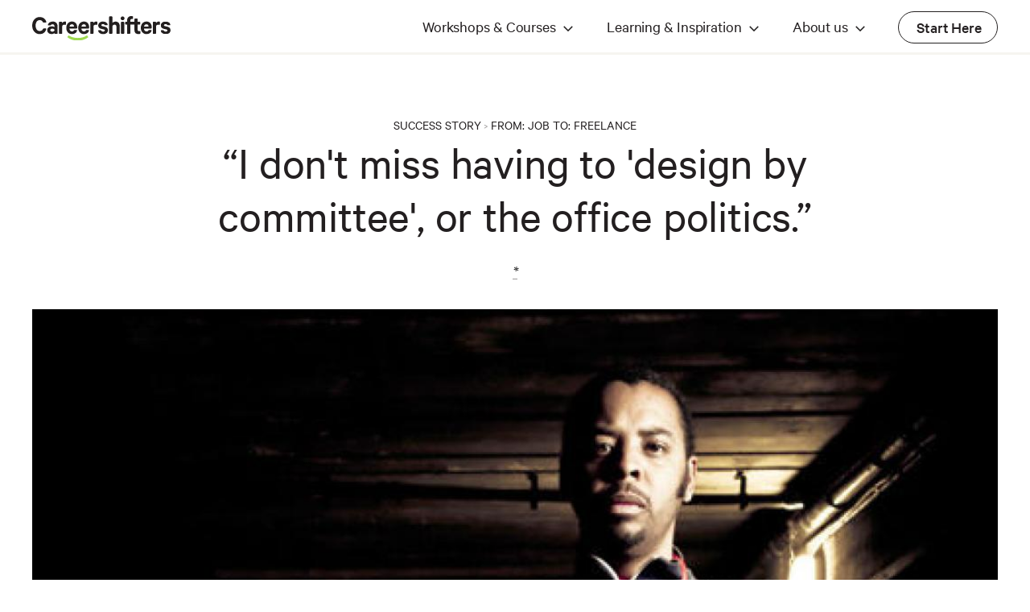

--- FILE ---
content_type: text/html; charset=utf-8
request_url: https://www.careershifters.org/success-stories/from-art-editor-to-photographer-and-graphic-designer
body_size: 13324
content:
<!DOCTYPE html>

<head>

<script type='text/javascript' src='https://platform-api.sharethis.com/js/sharethis.js#property=66572e5e3a56e900196c15b6&product=sop' async='async'></script>
 <!-- <link rel="preconnect" href="https://fonts.gstatic.com"> -->

    
    
    
<link rel="profile" href="https://www.w3.org/1999/xhtml/vocab">

  <meta charset="utf-8" />
<link rel="shortcut icon" href="https://www.careershifters.org/sites/default/files/cs.ico" type="image/vnd.microsoft.icon" />
<meta name="description" content="“I don&#039;t miss having to &#039;design by committee&#039;, or the office politics.” Art Director Sheradon Dublin had a long-standing urge to make it on his own" />
<meta name="robots" content="follow, index" />
<meta name="keywords" content="career change, career change advice, career advice, new career, job change, change job, new careers, changing careers" />
<meta name="news_keywords" content="career change" />
<meta name="rating" content="general" />
<link rel="image_src" href="https://www.careershifters.org/sites/default/files/sheradonland.jpg" />
<link rel="canonical" href="https://www.careershifters.org/success-stories/from-art-editor-to-photographer-and-graphic-designer" />
<link rel="shortlink" href="https://www.careershifters.org/" />
<meta property="og:type" content="article" />
<meta property="og:url" content="https://www.careershifters.org/success-stories/from-art-editor-to-photographer-and-graphic-designer" />
<meta property="og:title" content="From Art Editor to Photographer and Graphic Designer |" />
<meta property="og:determiner" content="auto" />
<meta property="og:description" content="Art Director Sheradon Dublin had a long-standing urge to make it" />
<meta property="og:updated_time" content="2021-12-09T11:21:06+00:00" />
<meta property="og:image" content="https://www.careershifters.org/sites/default/files/sheradonland.jpg" />
<meta name="twitter:card" content="summary_large_image" />
<meta name="twitter:site" content="@careershifters" />
<meta name="twitter:creator" content="@careershifters" />
<meta name="twitter:creator:id" content="@careershifters" />
<meta name="twitter:url" content="https://www.careershifters.org/success-stories/from-art-editor-to-photographer-and-graphic-designer" />
<meta name="twitter:title" content="From Art Editor to Photographer and Graphic Designer" />
<meta name="twitter:description" content="What was your role and lifestyle like in your old job? I was the Art Editor of a high-end audio and music magazine. I was" />
<meta name="twitter:image" content="https://www.careershifters.org/sites/default/files/sheradonland.jpg" />
<meta name="twitter:image:width" content="258" />
<meta name="twitter:image:height" content="233" />
<meta name="twitter:image:alt" content="Career Change: Get Help Now | Careershifters" />
<meta property="article:published_time" content="2014-06-30T16:37:30+01:00" />
<meta property="article:modified_time" content="2021-12-09T11:21:06+00:00" />
  <link rel="alternate" type="application/rss+xml" title="Careershifters blog" href="https://careershifters.org/feed.xml" />
  <title>From Art Editor to Photographer and Graphic Designer | Careershifters</title>

      <meta name="MobileOptimized" content="width">
    <meta name="HandheldFriendly" content="true">
    <meta name="viewport" content="width=device-width, initial-scale=1">
    <!--[if IEMobile]>  <meta http-equiv="cleartype" content="on">  <![endif]-->

  <style>
@import url("https://www.careershifters.org/modules/system/system.base.css?t8wr1l");
@import url("https://www.careershifters.org/modules/system/system.messages.css?t8wr1l");
@import url("https://www.careershifters.org/modules/system/system.theme.css?t8wr1l");
</style>
<style>
@import url("https://www.careershifters.org/sites/all/modules/ckeditor_accordion/css/ckeditor-accordion.css?t8wr1l");
@import url("https://www.careershifters.org/sites/all/modules/date/date_api/date.css?t8wr1l");
@import url("https://www.careershifters.org/sites/all/modules/date/date_popup/themes/datepicker.1.7.css?t8wr1l");
@import url("https://www.careershifters.org/modules/field/theme/field.css?t8wr1l");
@import url("https://www.careershifters.org/modules/node/node.css?t8wr1l");
@import url("https://www.careershifters.org/modules/search/search.css?t8wr1l");
@import url("https://www.careershifters.org/modules/user/user.css?t8wr1l");
@import url("https://www.careershifters.org/sites/all/modules/youtube/css/youtube.css?t8wr1l");
@import url("https://www.careershifters.org/sites/all/modules/views/css/views.css?t8wr1l");
@import url("https://www.careershifters.org/sites/all/modules/lazyloader/lazyloader.css?t8wr1l");
@import url("https://www.careershifters.org/sites/all/modules/ckeditor/css/ckeditor.css?t8wr1l");
</style>
<style>
@import url("https://www.careershifters.org/sites/all/modules/colorbox/styles/default/colorbox_style.css?t8wr1l");
@import url("https://www.careershifters.org/sites/all/modules/ctools/css/ctools.css?t8wr1l");
@import url("https://www.careershifters.org/sites/all/modules/radioactivity/css/radioactivity.css?t8wr1l");
@import url("https://www.careershifters.org/sites/all/modules/responsive_menus/styles/meanMenu/meanmenu.min.css?t8wr1l");
</style>
<style>
@import url("https://www.careershifters.org/sites/all/themes/cs7/css/structure.css?t8wr1l");
@import url("https://www.careershifters.org/sites/all/themes/cs7/css/main-style.css?t8wr1l");
@import url("https://www.careershifters.org/sites/all/themes/cs7/css/responsive.css?t8wr1l");
</style>
    
  
      <!--[if lt IE 9]>
    <script src="/sites/all/themes/zen/js/html5-respond.js"></script>
    <![endif]-->
  


  
<script defer type="text/javascript">window['_fs_debug'] = false;window['_fs_host'] = 'fullstory.com';window['_fs_script'] = 'edge.fullstory.com/s/fs.js';window['_fs_org'] = 'KX96P';window['_fs_namespace'] = 'FS';(function(m,n,e,t,l,o,g,y){if (e in m) {if(m.console && m.console.log) { m.console.log('FullStory namespace conflict. Please set window["_fs_namespace"].');} return;}g=m[e]=function(a,b,s){g.q?g.q.push([a,b,s]):g._api(a,b,s);};g.q=[];o=n.createElement(t);o.async=1;o.crossOrigin='anonymous';o.src='https://'+_fs_script;y=n.getElementsByTagName(t)[0];y.parentNode.insertBefore(o,y);g.identify=function(i,v,s){g(l,{uid:i},s);if(v)g(l,v,s)};g.setUserVars=function(v,s){g(l,v,s)};g.event=function(i,v,s){g('event',{n:i,p:v},s)};g.anonymize=function(){g.identify(!!0)};g.shutdown=function(){g("rec",!1)};g.restart=function(){g("rec",!0)};g.log = function(a,b){g("log",[a,b])};g.consent=function(a){g("consent",!arguments.length||a)};g.identifyAccount=function(i,v){o='account';v=v||{};v.acctId=i;g(o,v)};g.clearUserCookie=function(){};g.setVars=function(n, p){g('setVars',[n,p]);};g._w={};y='XMLHttpRequest';g._w[y]=m[y];y='fetch';g._w[y]=m[y];if(m[y])m[y]=function(){return g._w[y].apply(this,arguments)};g._v="1.3.0";})(window,document,window['_fs_namespace'],'script','user');</script>

<script defer type="text/javascript">
!function(f,b,e,v,n,t,s)
{if(f.fbq)return;n=f.fbq=function(){n.callMethod?
n.callMethod.apply(n,arguments):n.queue.push(arguments)};
if(!f._fbq)f._fbq=n;n.push=n;n.loaded=!0;n.version='2.0';
n.queue=[];t=b.createElement(e);t.async=!0;
t.src=v;s=b.getElementsByTagName(e)[0];
s.parentNode.insertBefore(t,s)}(window, document,'script',
'https://connect.facebook.net/en_US/fbevents.js');
fbq('init', '255598612335787');
fbq('track', 'PageView');
</script>

<noscript><img height="1" width="1" style="display:none" src="https://www.facebook.com/tr?id=255598612335787&ev=PageView&noscript=1" /></noscript>

<!-- Google Tag Manager -->
<script defer type="text/javascript">(function(w,d,s,l,i){w[l]=w[l]||[];w[l].push({'gtm.start':
new Date().getTime(),event:'gtm.js'});var f=d.getElementsByTagName(s)[0],
j=d.createElement(s),dl=l!='dataLayer'?'&l='+l:'';j.async=true;j.src=
'https://www.googletagmanager.com/gtm.js?id='+i+dl;f.parentNode.insertBefore(j,f);
})(window,document,'script','dataLayer','GTM-WFPZT6F');</script>
<!-- End Google Tag Manager -->

<script defer type="text/javascript">(function(i,s,o,g,r,a,m){i["GoogleAnalyticsObject"]=r;i[r]=i[r]||function(){(i[r].q=i[r].q||[]).push(arguments)},i[r].l=1*new Date();a=s.createElement(o),m=s.getElementsByTagName(o)[0];a.async=1;a.src=g;m.parentNode.insertBefore(a,m)})(window,document,"script","//www.google-analytics.com/analytics.js","ga");ga("create", "UA-627693-1", {"cookieDomain":"auto"});ga("send", "pageview");ga('require', 'ecommerce');</script>

<!-- Start VWO Async SmartCode -->
<script type='text/javascript' id='vwoCode'>
window._vwo_code=window._vwo_code || (function() {
var account_id=706522,
version = 1.5,
settings_tolerance=2000,
library_tolerance=2500,
use_existing_jquery=false,
is_spa=1,
hide_element='body',
hide_element_style = 'opacity:0 !important;filter:alpha(opacity=0) !important;background:none !important',
f=false,d=document,vwoCodeEl=d.querySelector('#vwoCode'),code={use_existing_jquery:function(){return use_existing_jquery},library_tolerance:function(){return library_tolerance},hide_element_style:function(){return'{'+hide_element_style+'}'},finish:function(){if(!f){f=true;var e=d.getElementById('_vis_opt_path_hides');if(e)e.parentNode.removeChild(e)}},finished:function(){return f},load:function(e){var t=d.createElement('script');t.fetchPriority='high';t.src=e;t.type='text/javascript';t.onerror=function(){_vwo_code.finish()};d.getElementsByTagName('head')[0].appendChild(t)},getVersion:function(){return version},getMatchedCookies:function(e){var t=[];if(document.cookie){t=document.cookie.match(e)||[]}return t},getCombinationCookie:function(){var e=code.getMatchedCookies(/(?:^|;)\s?(vis_opt_exp\d+_combi=[^;$])/gi);e=e.map(function(e){try{var t=decodeURIComponent(e);if(!/vis_opt_exp\d+_combi=(?:\d+,?)+\s*$/.test(t)){return''}return t}catch(e){return''}});var i=[];e.forEach(function(e){var t=e.match(/([\d,]+)/g);t&&i.push(t.join('-'))});return i.join('|')},init:function(){if(d.URL.indexOf('vwo_disable')>-1)return;window.settings_timer=setTimeout(function(){_vwo_code.finish()},settings_tolerance);var e=d.createElement('style'),t=hide_element?hide_element+'{'+hide_element_style+'}':'',i=d.getElementsByTagName('head')[0];e.setAttribute('id','_vis_opt_path_hides');vwoCodeEl&&e.setAttribute('nonce',vwoCodeEl.nonce);e.setAttribute('type','text/css');if(e.styleSheet)e.styleSheet.cssText=t;else e.appendChild(d.createTextNode(t));i.appendChild(e);var n=this.getCombinationCookie();this.load('https://dev.visualwebsiteoptimizer.com/j.php?a='+account_id+'&u='+encodeURIComponent(d.URL)+'&f='+ +is_spa+'&vn='+version+(n?'&c='+n:''));return settings_timer}};window._vwo_settings_timer = code.init();return code;}());
</script>
<!-- End VWO Async SmartCode -->


<script type="application/ld+json">
{
  "@context": "https://schema.org",
  "@type": "Organization",
  "@id": "https://www.careershifters.org/#organization",
  "name": "Careershifters",
  "url": "https://www.careershifters.org/",
  "logo": {
    "@type": "ImageObject",
    "url": "https://www.careershifters.org/sites/all/themes/careershifters/logo.png",
    "width": 250,
    "height": 50
  },
  "description": "Careershifters is a UK-based Certified B Corporation helping professionals make successful career changes through workshops, courses and expert advice.",
  "foundingDate": "2006",
  "foundingLocation": {
    "@type": "Place",
    "name": "London, United Kingdom"
  },
  "award": "Certified B Corporation",
  "memberOf": {
    "@type": "Organization",
    "name": "B Lab UK",
    "url": "https://bcorporation.uk/"
  },
  "contactPoint": {
    "@type": "ContactPoint",
    "contactType": "Customer Service",
    "email": "info@careershifters.org",
    "url": "https://www.careershifters.org/contact-us"
  },
  "address": {
    "@type": "PostalAddress",
    "addressLocality": "London",
    "addressCountry": "United Kingdom"
  },
  "sameAs": [
    "https://www.linkedin.com/company/careershifters",
    "https://twitter.com/careershifters",
    "https://www.facebook.com/careershifters"
  ],
  "knowsAbout": [
    "Career Change",
    "Career Transition",
    "Professional Development",
    "Career Coaching",
    "Finding Meaningful Work"
  ]
}
</script>















































































<script type="application/ld+json">{"@context":"https:\/\/schema.org","@type":"Article","headline":"From Art Editor to Photographer and Graphic Designer","mainEntityOfPage":{"@type":"WebPage","@id":"https:\/\/www.careershifters.org\/success-stories\/from-art-editor-to-photographer-and-graphic-designer"},"publisher":{"@id":"https:\/\/www.careershifters.org\/#organization"},"author":{"@id":"https:\/\/www.careershifters.org\/#organization"},"datePublished":"2014-06-30T16:37:30+01:00","dateModified":"2021-12-09T11:21:06+00:00"}</script>


<script>(function(w,d,t,r,u){var f,n,i;w[u]=w[u]||[],f=function(){var o={ti:"97189869", enableAutoSpaTracking: true};o.q=w[u],w[u]=new UET(o),w[u].push("pageLoad")},n=d.createElement(t),n.src=r,n.async=1,n.onload=n.onreadystatechange=function(){var s=this.readyState;s&&s!=="loaded"&&s!=="complete"||(f(),n.onload=n.onreadystatechange=null)},i=d.getElementsByTagName(t)[0],i.parentNode.insertBefore(n,i)})(window,document,"script","//bat.bing.com/bat.js","uetq");</script>

</head>
<body class="html not-front not-logged-in one-sidebar sidebar-second page-node page-node- page-node-21019 node-type-story section-success-stories" >

<!-- Google Tag Manager (noscript) -->
<noscript><iframe src="https://www.googletagmanager.com/ns.html?id=GTM-WFPZT6F"
height="0" width="0" style="display:none;visibility:hidden"></iframe></noscript>
<!-- End Google Tag Manager (noscript) -->

      <p id="skip-link">
      <a href="#main-menu" class="element-invisible element-focusable">Jump to navigation</a>
    </p>
      
<div id="page">
  <div class="top">
    <header id="header" role="banner">

              <a href="/" title="Home" rel="home" id="logo"><img src="/sites/all/themes/cs7/images/cs-logo.svg" alt="Home" /></a>
      
              <div id="name-and-slogan">
                        <a href="/" title="Home" rel="home"><span>Careershifters</span></a>
          
                  </div><!-- /#name-and-slogan -->
      
      
        <div class="header__region region region-header">
    <div id="block-menu-block-21" class="block block-menu-block first last odd" role="navigation">

      
  <div class="menu-block-wrapper menu-block-21 menu-name-main-menu parent-mlid-0 menu-level-1">
  <ul class="menu"><li class="menu__item is-expanded first expanded menu-mlid-4902 dropdown"><a class="menu__link remove-link nolink">Workshops & Courses</a><ul class="menu"><li class="menu__item is-leaf first leaf menu-mlid-4903"><a href="/workshops/online-workshop" title="Kick start your career change with our 2 hour online workshop" class="menu__link">Workshop<div class="description">Kick start your career change with our 2 hour online workshop</div></a></li>
<li class="menu__item is-leaf leaf menu-mlid-4906"><a href="/career-change-launch-pad" title="Find work you love, faster – our 9-week online experience" class="menu__link">Launch Pad<div class="description">Find work you love, faster – our 9-week online experience</div></a></li>
<li class="menu__item is-leaf leaf menu-mlid-5436"><a href="/high-flyers" title="Get intensive, tailored support to help you find ‘what next’" class="menu__link">Executive support<div class="description">Get intensive, tailored support to help you find ‘what next’</div></a></li>
<li class="menu__item is-leaf last leaf menu-mlid-5511"><a href="/gift-cards" title="Help someone you know who&#039;s unhappy with their work" class="menu__link">Gift Cards<div class="description">Help someone you know who's unhappy with their work</div></a></li>
</ul></li>
<li class="menu__item is-expanded expanded menu-mlid-4896 dropdown"><a class="menu__link remove-link nolink">Learning & Inspiration</a><ul class="menu"><li class="menu__item is-leaf first leaf menu-mlid-5003"><a href="/masterclasses" title="Get expert insights for your career change - 1-hour online sessions" class="menu__link">Masterclasses<div class="description">Get expert insights for your career change - 1-hour online sessions</div></a></li>
<li class="menu__item is-leaf leaf menu-mlid-4897"><a href="/expert-advice" title="Practical guidance from career change experts" class="menu__link highlight">Expert Articles<div class="description">Practical guidance from career change experts</div></a></li>
<li class="menu__item is-leaf leaf menu-mlid-4898"><a href="/success-stories" title="Inspiring stories of others like you who&#039;ve shifted" class="menu__link">Success Stories<div class="description">Inspiring stories of others like you who've shifted</div></a></li>
<li class="menu__item is-leaf last leaf menu-mlid-4901"><a href="/retraining-directory" title="A curated database of places where you can upskill, reskill and retrain" class="menu__link">Retraining Directory<div class="description">A curated database of places where you can upskill, reskill and retrain</div></a></li>
</ul></li>
<li class="menu__item is-expanded expanded menu-mlid-4927 dropdown"><a class="menu__link remove-link nolink">About us</a><ul class="menu"><li class="menu__item is-leaf first last leaf menu-mlid-4908"><a href="/our-story" title="How we started, our team, and how we can help you" class="menu__link highlight">Our story<div class="description">How we started, our team, and how we can help you</div></a></li>
</ul></li>
<li class="menu__item is-leaf last leaf menu-mlid-4909 Special"><a href="/career-change-test" class="menu__link">Start Here</a></li>
</ul></div>

</div>
  </div>

    </header>

  </div>

  <div id="main">

    <div id="content" class="column" role="main">
      <div class="inner">
                
        <a id="main-content"></a>
                <div class = "breadcrumb"><ol><li><a href="/success-stories/">Success Story</a></li> >  <li> FROM: <a href="/success-stories/from/job">Job</a> </li> <li> TO: <a href="/success-stories/to/freelance">Freelance</a> </li></ol></div>                                                


<article class="node-21019 node node-story view-mode-full clearfix" about="/success-stories/from-art-editor-to-photographer-and-graphic-designer" typeof="sioc:Item foaf:Document">
        <header>

             <span property="dc:title" content="From Art Editor to Photographer and Graphic Designer" class="rdf-meta element-hidden"></span>
      
          </header>
  
          <h1>
 <div class="field field-name-field-quotation field-type-text-long field-label-hidden"><div class="field-items"><div class="field-item even">“I don't miss having to 'design by committee', or the office politics.”
</div></div></div></h1>
        <p class="submitted">
                     <span class="comment"><a href="/success-stories/from-art-editor-to-photographer-and-graphic-designer#disqus_thread" class="active">*</a></span>        </p>
      <div class="field field-name-field-image field-type-image field-label-hidden"><div class="field-items"><div class="field-item even"><img typeof="foaf:Image" data-src="https://www.careershifters.org/sites/default/files/styles/story_node/public/sheradonland.jpg?itok=i-8qi3RO" src="https://www.careershifters.org/sites/all/modules/lazyloader/image_placeholder.gif" width="1080" height="561" alt="" /><noscript><img typeof="foaf:Image" src="https://www.careershifters.org/sites/default/files/styles/story_node/public/sheradonland.jpg?itok=i-8qi3RO" width="1080" height="561" alt="" /></noscript></div></div></div>
<div class="from-to-section">From Art Editor to Photographer and Graphic Designer </div>
<h2><div class="field field-name-field-teaser field-type-text-long field-label-hidden"><div class="field-items"><div class="field-item even">Art Director Sheradon Dublin had a long-standing urge to make it on his own as a photographer. Here, he shares the story of his shift, as well as his&nbsp;insights about changing career.
</div></div></div></h2>

  <div class="field field-name-body field-type-text-with-summary field-label-hidden"><div class="field-items"><div class="field-item even" property="content:encoded"><h3>What was your role and lifestyle like in your old job?</h3>

<p>I was the Art Editor of a high-end audio and music magazine. I was responsible for all the artwork, which included commissioning photographers, art directing the photo shoots, as well as designing every page. It was really busy all the time as we were working three months ahead. The production line never stopped. Lifestyle-wise it wasn't great – late nights were the norm. On the other hand it was good having the responsibility, creative control and input, but at the end of the day all that hard work was for someone else.</p>

<h3>What is/are your new role(s)?</h3>

<p>I am now working for myself as a photographer and graphic designer.</p>

<h3>Are you happy with the change?</h3>

<p>Yes. I'm really happy with the change but it's a little scary when I don't hear from anyone for a few days. I still have to pay the mortgage like everyone else!</p>

<h3>Why did you change?</h3>

<p>Although I had been wanting to make the jump for a couple of years, in the end I didn't have a great deal of choice. The magazine I was working for was sold to another company and my Art Editor position was made redundant to save costs.</p>

<h3>What do you miss and what don't you miss?</h3>

<p>I miss the art directing of shoots on such a large scale and the fine-tuning of covers, and some of the people. I miss the day-to-day interaction with a team the most. I don't miss having to 'design by committee' or the office politics.</p>

<h3>How did you go about making the change?</h3>

<p>The urge to go freelance as a photographer was always there as the two careers, design and photography, had been running parallel for years. I didn't have the financial safety net to make the move until I was offered redundancy.</p>

<p>I immediately updated my website and business and social networking pages with my availability for work, and waited. There wasn't much else I could do after that. This sort of work comes via word of mouth or recommendations. I also contacted magazines and old colleagues, but that was met with a mixed reception. In short, I am making use of every opportunity that I can to network, pass on my business card and tell someone new that I am a photographer and available for work.</p>

<h3>How long did the process take from thinking about changing career to actually being in your new career?</h3>

<p>The process started around eight years ago,&nbsp;but I had nowhere near enough experience to make a go of it. It's only recently that I have all my ducks lined up ­– contacts, a creative team of make-up artists, a stylist and a few assistants.</p>

<h3>What was the most difficult thing about changing?</h3>

<p>The most difficult thing is staying afloat financially, followed by not getting distracted.</p>

<h3>What help did you get?</h3>

<p>None. I have tried to start reading self-help books but I have found that the time used to read the books could be best used to network and contact clients.</p>

<h3>What have you learnt in the process?</h3>

<p>1. Choose your friends/enemies wisely - find those who will support you.</p>

<p>2. Put yourself out there - that business card isn't going to deliver itself!</p>

<p>3. In the creative industry, be careful what you tell fellow colleagues/ other networkers.</p>

<p>4. Never give up!</p>

<h3>What do you wish you'd done differently?</h3>

<p>I wish I had started my photographic freelancing earlier, from the safety of living at my mum’s 10 years previously! Even with the lack of experience I would have had time on my side. I would have been able to assist for free, build contacts and be in a better position now.</p>

<h3>What would you advise others to do if they are thinking of changing career?</h3>

<p>Try harder, never give up and be prepared to walk away. Get your head straight and return stronger, with more drive and from a different perspective if needed.</p>

<p><em>You can view Sheradon's work at his website </em><a href="http://www.sheradondublin.com/" target="_blank"><em>www.sheradondublin.com</em></a></p>

<p class="body-text-medium">What lessons could you take from Sheradon's story to use in your own career change? Let us know in the comments below.&nbsp;</p>
</div></div></div><div class="field field-name-field-add-newly-updated-badge field-type-list-boolean field-label-hidden"><div class="field-items"><div class="field-item even"></div></div></div>
 
  
</article><!-- /.node -->
<div id="block-block-19" class="block block-block even">

      
  <p><em>Plus, if you know someone who's made a successful shift into work they love, we'd love&nbsp;to hear from you. Drop us a line at&nbsp;<a href="/cdn-cgi/l/email-protection#b0d8d5dcdcdff0d3d1c2d5d5c2c3d8d9d6c4d5c2c39edfc2d7" target="_blank"><span class="__cf_email__" data-cfemail="85ede0e9e9eac5e6e4f7e0e0f7f6edece3f1e0f7f6abeaf7e2">[email&#160;protected]</span></a>. and you could win a £25 / $35 voucher in our monthly draw.&nbsp;</em></p>

</div>
<div id="block-block-43" class="block block-block odd">

      
  <div class="cf-437-area-2189"> </div>
</div>
<div id="block-views-related-content-block-1" class="block block-views even">

        <h2 class="block__title block-title">We also recommend</h2>
    
  <div class="view view-related-content view-id-related_content view-display-id-block_1 clearfix view-dom-id-7d2c578f620209ded9029675fdcb5de0">
        
  
  
      <div class="view-content">
        <div class="views-responsive-grid views-responsive-grid-horizontal views-columns-3">
      <div class="views-row views-row-1 views-row-first">
      <div class="views-column views-column-1 views-column-first">
      
<article class="node-24963 node node-story node-promoted node-teaser clearfix" about="/success-stories/from-public-services-to-portfolio-career-0" typeof="sioc:Item foaf:Document">
        <header>
      <div class="field field-name-field-image field-type-image field-label-hidden"><div class="field-items"><div class="field-item even"><a href="/success-stories/from-public-services-to-portfolio-career-0"><img typeof="foaf:Image" data-src="https://www.careershifters.org/sites/default/files/styles/article_main/public/Howard%20Hunt.jpg?itok=6bTbHeDk" src="https://www.careershifters.org/sites/all/modules/lazyloader/image_placeholder.gif" width="344" height="173" alt="Image of Howard Hunt" /><noscript><img typeof="foaf:Image" src="https://www.careershifters.org/sites/default/files/styles/article_main/public/Howard%20Hunt.jpg?itok=6bTbHeDk" width="344" height="173" alt="Image of Howard Hunt" /></noscript></a></div></div></div>

 
           
                  <span property="dc:title" content="From Public Services to Portfolio Career" class="rdf-meta element-hidden"></span>
           <!--   <p class="submitted"> -->
                         <!--   </p> -->
                </header>
  
  
   
   <div class="view-tile">
          <div class="view-breadcrumb"><!-- <a href="success-stories">Success stories</a> >  --><a href="/success-stories/from-public-services-to-portfolio-career-0">From Public Services to Portfolio Career</a></div>

        <h3 class="node__title node-title"><a href="/success-stories/from-public-services-to-portfolio-career-0"><div class="field field-name-field-quotation field-type-text-long field-label-hidden"><div class="field-items"><div class="field-item even">“Losing my job forced a change journey that I’m still on nine years later.”&nbsp;
</div></div></div></a></h3> 
  </div>


  <ul class="links inline"><li class="node-readmore first last"><a href="/success-stories/from-public-services-to-portfolio-career-0" rel="tag" title="From Public Services to Portfolio Career"></a></li>
</ul></article><!-- /.node -->

  
    </div>
      <div class="views-column views-column-2">
      
<article class="node-24956 node node-story node-promoted node-teaser clearfix" about="/success-stories/from-pr-to-ux-design" typeof="sioc:Item foaf:Document">
        <header>
      <div class="field field-name-field-image field-type-image field-label-hidden"><div class="field-items"><div class="field-item even"><a href="/success-stories/from-pr-to-ux-design"><img typeof="foaf:Image" data-src="https://www.careershifters.org/sites/default/files/styles/article_main/public/Image%20of%20Preeti.jpg?itok=1A1IuRMS" src="https://www.careershifters.org/sites/all/modules/lazyloader/image_placeholder.gif" width="344" height="173" alt="Image of Preeti Nigam" /><noscript><img typeof="foaf:Image" src="https://www.careershifters.org/sites/default/files/styles/article_main/public/Image%20of%20Preeti.jpg?itok=1A1IuRMS" width="344" height="173" alt="Image of Preeti Nigam" /></noscript></a></div></div></div>

 
           
                  <span property="dc:title" content="From PR to UX Design" class="rdf-meta element-hidden"></span>
           <!--   <p class="submitted"> -->
                         <!--   </p> -->
                </header>
  
  
   
   <div class="view-tile">
          <div class="view-breadcrumb"><!-- <a href="success-stories">Success stories</a> >  --><a href="/success-stories/from-pr-to-ux-design">From PR to UX Design</a></div>

        <h3 class="node__title node-title"><a href="/success-stories/from-pr-to-ux-design"><div class="field field-name-field-quotation field-type-text-long field-label-hidden"><div class="field-items"><div class="field-item even">“I found&nbsp;that what excited me most was designing solutions that truly worked for people.”
</div></div></div></a></h3> 
  </div>


  <ul class="links inline"><li class="node-readmore first last"><a href="/success-stories/from-pr-to-ux-design" rel="tag" title="From PR to UX Design"></a></li>
</ul></article><!-- /.node -->

  
    </div>
      <div class="views-column views-column-3 views-column-last">
      
<article class="node-23834 node node-story node-teaser clearfix" about="/success-stories/from-non-profit-to-portfolio-career" typeof="sioc:Item foaf:Document">
        <header>
      <div class="field field-name-field-image field-type-image field-label-hidden"><div class="field-items"><div class="field-item even"><a href="/success-stories/from-non-profit-to-portfolio-career"><img typeof="foaf:Image" data-src="https://www.careershifters.org/sites/default/files/styles/article_main/public/Hazel%20header.jpg?itok=Jh9ArFBq" src="https://www.careershifters.org/sites/all/modules/lazyloader/image_placeholder.gif" width="344" height="173" alt="Image of Hazel Martin" /><noscript><img typeof="foaf:Image" src="https://www.careershifters.org/sites/default/files/styles/article_main/public/Hazel%20header.jpg?itok=Jh9ArFBq" width="344" height="173" alt="Image of Hazel Martin" /></noscript></a></div></div></div>

 
           
                  <span property="dc:title" content="From Non-profit to Portfolio Career (plus post-shift update)" class="rdf-meta element-hidden"></span>
           <!--   <p class="submitted"> -->
                         <!--   </p> -->
                </header>
  
  
   
   <div class="view-tile">
          <div class="view-breadcrumb"><!-- <a href="success-stories">Success stories</a> >  --><a href="/success-stories/from-non-profit-to-portfolio-career">From Non-profit to Portfolio Career (plus post-shift update)</a></div>

        <h3 class="node__title node-title"><a href="/success-stories/from-non-profit-to-portfolio-career"><div class="field field-name-field-quotation field-type-text-long field-label-hidden"><div class="field-items"><div class="field-item even">“Working from an office felt so rigid and soulless.”
</div></div></div></a></h3> 
  </div>


  <ul class="links inline"><li class="node-readmore first last"><a href="/success-stories/from-non-profit-to-portfolio-career" rel="tag" title="From Non-profit to Portfolio Career (plus post-shift update)"></a></li>
</ul></article><!-- /.node -->

  
    </div>
    </div>
    </div>
    </div>
  
  
  
  
  
  
</div>
</div>
<div id="block-logic-block-disqus-block-published-nodes" class="block block-logic-block last odd">

      
  <div id="block-disqus-disqus-comments" class="block block-disqus first odd">

      
  <div id="disqus_thread"><noscript><p><a href="http://careershifters.disqus.com/?url=https%3A%2F%2Fwww.careershifters.org%2Fsuccess-stories%2Ffrom-art-editor-to-photographer-and-graphic-designer">View the discussion thread.</a></p></noscript></div>
</div>

</div>
              </div>
    </div><!-- /#content -->

    <div id="navigation">

      
      
    </div><!-- /#navigation -->


  </div><!-- /#main -->
  
  

    <footer id="footer" class="region region-footer">
    <div class="inner">
    <div id="block-block-6" class="block block-block first odd">

      
  <p>Life’s too short to be unhappy at work.</p>

<p>We help bright, motivated people who want (or need) a career change&nbsp;find and move into fulfilling work.</p>

<p>Ready to get started? Discover your next best steps with&nbsp;our free&nbsp;<a href="/career-change-test">Career Change Test</a>,&nbsp;kick start your career change with one of our <a href="/workshops/online-workshop">workshops</a>, and <a href="/newsletter">join our 180,000+ strong community</a>.</p>

</div>
<div id="block-menu-menu-about-us" class="block block-menu even" role="navigation">

        <h2 class="block__title block-title">ABOUT US</h2>
    
  <ul class="menu"><li class="menu__item is-leaf first leaf"><a href="/our-story" class="menu__link">Our story</a></li>
<li class="menu__item is-leaf leaf"><a href="/our-impact-report" class="menu__link">Our impact</a></li>
<li class="menu__item is-leaf leaf"><a href="https://www.careershifters.org/business-for-good" title="Our giving through B1G1" class="menu__link">Our giving</a></li>
<li class="menu__item is-leaf leaf"><a href="/press" title="Careershifters in the press" class="menu__link">Press & Media</a></li>
<li class="menu__item is-leaf last leaf"><a href="/blog" class="menu__link">Blog</a></li>
</ul>
</div>
<div id="block-menu-menu-get-involved" class="block block-menu odd" role="navigation">

        <h2 class="block__title block-title">GET INVOLVED</h2>
    
  <ul class="menu"><li class="menu__item is-leaf first leaf"><a href="/contribute" title="Learn more about contributing to Careershifters" class="menu__link">Contribute</a></li>
<li class="menu__item is-leaf leaf"><a href="/im-a-coach" title="Find out more about how we work with – and train – career coaches" class="menu__link">I'm a coach</a></li>
<li class="menu__item is-leaf last leaf"><a href="https://careers.careershifters.org" title="Opportunities to work with Careershifters" target="_blank" class="menu__link">Careers</a></li>
</ul>
</div>
<div id="block-menu-menu-help-resources" class="block block-menu even" role="navigation">

        <h2 class="block__title block-title">HELP &amp; RESOURCES</h2>
    
  <ul class="menu"><li class="menu__item is-leaf first leaf"><a href="https://help.careershifters.org/" title="Frequently Asked Questions about Careershifters" target="_blank" class="menu__link">FAQs</a></li>
<li class="menu__item is-leaf leaf"><a href="/newsletter" title="Get weekly inspiration and guidance" class="menu__link">Newsletter</a></li>
<li class="menu__item is-leaf leaf"><a href="/gift-cards" class="menu__link">Gift cards</a></li>
<li class="menu__item is-leaf last leaf"><a href="/contact-us" class="menu__link">Contact us</a></li>
</ul>
</div>
<div id="block-block-38" class="block block-block last odd">

      
  <p><a href="/bcorp" target="_blank"><img alt="" src="/sites/default/files/bcorps-cs.jpg" style="width: 84px; height: 125px;" /></a></p>

</div>
    </div>
  </footer><!-- region__footer -->

</div><!-- /#page -->

  <div class="region region-bottom">
    <div id="block-block-50" class="block block-block first odd">

      
  <p>© 2006-2025&nbsp;Careershifters</p>

</div>
<div id="block-block-5" class="block block-block even">

      
  <p class="footer_text"><a href="/terms">Terms of use</a><a href="/privacy">Privacy policy</a><a href="/cookies">Cookies policy</a><a href="/disclaimer">Disclaimer</a></p>

</div>
<div id="block-block-7" class="block block-block last odd">

      
  <a class="social-fotter li" href="https://www.linkedin.com/company/careershifters/" target="_blank"></a>
</div>
  </div>
  <script data-cfasync="false" src="/cdn-cgi/scripts/5c5dd728/cloudflare-static/email-decode.min.js"></script><script src="https://www.careershifters.org/sites/all/modules/jquery_update/replace/jquery/1.9/jquery.min.js?v=1.9.1"></script>
<script src="https://www.careershifters.org/misc/jquery-extend-3.4.0.js?v=1.9.1"></script>
<script src="https://www.careershifters.org/misc/jquery-html-prefilter-3.5.0-backport.js?v=1.9.1"></script>
<script src="https://www.careershifters.org/misc/jquery.once.js?v=1.2"></script>
<script src="https://www.careershifters.org/misc/drupal.js?t8wr1l"></script>
<script src="https://www.careershifters.org/sites/all/modules/jquery_update/replace/ui/external/jquery.cookie.js?v=67fb34f6a866c40d0570"></script>
<script src="https://www.careershifters.org/sites/all/modules/ckeditor_accordion/js/ckeditor-accordion.js?t8wr1l"></script>
<script src="https://www.careershifters.org/sites/all/modules/lazyloader/jquery.lazyloader.js?t8wr1l"></script>
<script src="https://www.careershifters.org/sites/all/libraries/colorbox/jquery.colorbox-min.js?t8wr1l"></script>
<script src="https://www.careershifters.org/sites/all/modules/colorbox/js/colorbox.js?t8wr1l"></script>
<script src="https://www.careershifters.org/sites/all/modules/colorbox/styles/default/colorbox_style.js?t8wr1l"></script>
<script src="https://www.careershifters.org/sites/all/modules/colorbox/js/colorbox_load.js?t8wr1l"></script>
<script src="https://www.careershifters.org/sites/all/modules/colorbox/js/colorbox_inline.js?t8wr1l"></script>
<script src="https://www.careershifters.org/sites/all/modules/jcaption/jcaption.js?t8wr1l"></script>
<script src="https://www.careershifters.org/sites/default/files/jstimer/timer.js?t8wr1l"></script>
<script src="https://www.careershifters.org/sites/all/modules/prevent_js_alerts/prevent_js_alerts.js?t8wr1l"></script>
<script src="https://www.careershifters.org/sites/all/modules/responsive_menus/styles/meanMenu/jquery.meanmenu.min.js?t8wr1l"></script>
<script src="https://www.careershifters.org/sites/all/modules/responsive_menus/styles/meanMenu/responsive_menus_mean_menu.js?t8wr1l"></script>
<script src="https://www.careershifters.org/sites/all/modules/radioactivity/js/radioactivity.js?t8wr1l"></script>
<script src="https://www.careershifters.org/sites/all/themes/cs7/js/social-media-scripts.js?t8wr1l"></script>
<script src="https://www.careershifters.org/sites/all/modules/disqus/disqus.js?t8wr1l"></script>
<script src="https://www.careershifters.org/sites/all/themes/cs7/js/script.js?t8wr1l"></script>
<script src="https://www.careershifters.org/sites/all/themes/cs7/js/jquery.FlowupLabels.js?t8wr1l"></script>
<script src="https://www.careershifters.org/sites/all/themes/cs7/js/main.js?t8wr1l"></script>
<script>jQuery.extend(Drupal.settings, {"basePath":"\/","pathPrefix":"","ajaxPageState":{"theme":"cs7","theme_token":"-QVfy3BQGMZFcx_ZdIqSoEszgqsXJGjarSWdaS6lWY8","js":{"0":1,"sites\/all\/modules\/jquery_update\/replace\/jquery\/1.9\/jquery.min.js":1,"misc\/jquery-extend-3.4.0.js":1,"misc\/jquery-html-prefilter-3.5.0-backport.js":1,"misc\/jquery.once.js":1,"misc\/drupal.js":1,"sites\/all\/modules\/jquery_update\/replace\/ui\/external\/jquery.cookie.js":1,"sites\/all\/modules\/ckeditor_accordion\/js\/ckeditor-accordion.js":1,"sites\/all\/modules\/lazyloader\/jquery.lazyloader.js":1,"sites\/all\/libraries\/colorbox\/jquery.colorbox-min.js":1,"sites\/all\/modules\/colorbox\/js\/colorbox.js":1,"sites\/all\/modules\/colorbox\/styles\/default\/colorbox_style.js":1,"sites\/all\/modules\/colorbox\/js\/colorbox_load.js":1,"sites\/all\/modules\/colorbox\/js\/colorbox_inline.js":1,"sites\/all\/modules\/jcaption\/jcaption.js":1,"public:\/\/jstimer\/timer.js":1,"sites\/all\/modules\/prevent_js_alerts\/prevent_js_alerts.js":1,"sites\/all\/modules\/responsive_menus\/styles\/meanMenu\/jquery.meanmenu.min.js":1,"sites\/all\/modules\/responsive_menus\/styles\/meanMenu\/responsive_menus_mean_menu.js":1,"sites\/all\/modules\/radioactivity\/js\/radioactivity.js":1,"sites\/all\/themes\/cs7\/js\/social-media-scripts.js":1,"sites\/all\/modules\/disqus\/disqus.js":1,"sites\/all\/themes\/cs7\/js\/script.js":1,"sites\/all\/themes\/cs7\/js\/jquery.FlowupLabels.js":1,"sites\/all\/themes\/cs7\/js\/main.js":1},"css":{"modules\/system\/system.base.css":1,"modules\/system\/system.menus.css":1,"modules\/system\/system.messages.css":1,"modules\/system\/system.theme.css":1,"sites\/all\/modules\/ckeditor_accordion\/css\/ckeditor-accordion.css":1,"sites\/all\/modules\/date\/date_api\/date.css":1,"sites\/all\/modules\/date\/date_popup\/themes\/datepicker.1.7.css":1,"modules\/field\/theme\/field.css":1,"modules\/node\/node.css":1,"modules\/search\/search.css":1,"modules\/user\/user.css":1,"sites\/all\/modules\/youtube\/css\/youtube.css":1,"sites\/all\/modules\/views\/css\/views.css":1,"sites\/all\/modules\/lazyloader\/lazyloader.css":1,"sites\/all\/modules\/ckeditor\/css\/ckeditor.css":1,"sites\/all\/modules\/colorbox\/styles\/default\/colorbox_style.css":1,"sites\/all\/modules\/ctools\/css\/ctools.css":1,"sites\/all\/modules\/radioactivity\/css\/radioactivity.css":1,"sites\/all\/modules\/responsive_menus\/styles\/meanMenu\/meanmenu.min.css":1,"sites\/all\/themes\/cs7\/system.menus.css":1,"sites\/all\/themes\/cs7\/css\/structure.css":1,"sites\/all\/themes\/cs7\/css\/main-style.css":1,"sites\/all\/themes\/cs7\/css\/responsive.css":1}},"colorbox":{"transition":"none","speed":"350","opacity":"0.85","slideshow":false,"slideshowAuto":true,"slideshowSpeed":"2500","slideshowStart":"start slideshow","slideshowStop":"stop slideshow","current":"{current} of {total}","previous":"\u00ab Prev","next":"Next \u00bb","close":"Close","overlayClose":true,"returnFocus":true,"maxWidth":"95%","maxHeight":"95%","initialWidth":"250","initialHeight":"200","fixed":true,"scrolling":true,"mobiledetect":true,"mobiledevicewidth":"319px","file_public_path":"\/sites\/default\/files","specificPagesDefaultValue":"admin*\nimagebrowser*\nimg_assist*\nimce*\nnode\/add\/*\nnode\/*\/edit\nprint\/*\nprintpdf\/*\nsystem\/ajax\nsystem\/ajax\/*"},"jcaption":{"jcaption_selectors":[".credit"],"jcaption_alt_title":"alt","jcaption_requireText":1,"jcaption_copyStyle":1,"jcaption_removeStyle":0,"jcaption_removeClass":0,"jcaption_removeAlign":0,"jcaption_copyAlignmentToClass":0,"jcaption_copyFloatToClass":1,"jcaption_copyClassToClass":1,"jcaption_autoWidth":1,"jcaption_keepLink":0,"jcaption_styleMarkup":"font-size: 0.7em;float: none; margin-bottom: 0.6em;margin-top:0;","jcaption_animate":0,"jcaption_showDuration":"200","jcaption_hideDuration":"200"},"prevent_js_alerts":{"module_path":"sites\/all\/modules\/prevent_js_alerts"},"smart_ip":{"location":{"country_code":"US","country":"United States","region":"","region_code":"","city":"","zip":"","latitude":"","longitude":"","time_zone":"","source":"smart_ip","ip_address":"3.22.175.223","timestamp":1768992292,"is_eu_country":false,"is_gdpr_country":false}},"smart_ip_src":{"smart_ip":"smart_ip","geocoded_smart_ip":"geocoded_smart_ip","w3c":"w3c"},"disqusComments":"careershifters","disqus":{"domain":"careershifters","url":"https:\/\/www.careershifters.org\/success-stories\/from-art-editor-to-photographer-and-graphic-designer","title":"From Art Editor to Photographer and Graphic Designer","identifier":"node\/21019"},"ckeditor_accordion":{"collapseAll":1},"responsive_menus":[{"selectors":"#block-menu-block-21","container":"body","trigger_txt":"","close_txt":"X","close_size":"18px","position":"right","media_size":"990","show_children":"1","expand_children":"1","expand_txt":"\u0026gt;","contract_txt":"-","remove_attrs":"0","responsive_menus_style":"mean_menu"}],"radioactivity":{"emitters":{"emitDefault":[{"accuracy":"100","bundle":"story","energy":10,"entity_id":"21019","entity_type":"node","field_name":"field_radioactivity","language":"und","storage":"File","type":"none","checksum":"d9074be77c17f08e76d77fcff32832d4"}]},"config":{"emitPath":"\/sites\/all\/modules\/radioactivity\/emit.php","fpEnabled":1,"fpTimeout":"5"}},"lazyloader":{"loadImageDelay":"30"}});</script>
    <div class="region region-page-bottom">
          <noscript>
        <style type="text/css" media="all">
          img[data-src] { display: none !important; }
        </style>
      </noscript>  </div>
<script>      (function ($) {
        Drupal.behaviors.lazyloader = {
          attach: function (context, settings) {
            $("img[data-src]").lazyloader({distance: 0, icon: "" });
          }
        };
      }(jQuery));</script>
  
 
  <script type="text/javascript" src="https://www.careershifters.org/sites/all/themes/cs7/js/fb.js"></script>
  <script type="text/javascript" src="https://www.careershifters.org/sites/all/themes/cs7/js/jquery.validate.js"></script>

  



 





 











<script>
var position = jQuery(window).scrollTop(); 
var w = jQuery(window).width();
jQuery('body').css({"padding-top": "0"});
jQuery('.top').css({});

jQuery(window).scroll(function() { 

    var scroll = jQuery(window).scrollTop(); 

    if(scroll == 0){
      jQuery('.top').css({"top": "0", "position": "relative","transition":"top 0s ease 0s, ease-in-out 0s"});
      jQuery('body').css({"padding-top": "0"});
    }
    console.log(scroll + " " + position);
    if (scroll > position) {
      if(w >= 1008){ 
        // till 95px position do not add position          
        if(scroll > 95){
          jQuery('.top').css({"top": "-95px", "position": "fixed", "overflow":"visible", "transition":"top 400ms ease 0s, background-color 400ms ease-in-out 0s"});
          jQuery('body').css({"padding-top": "95px"});
        }
       } else {
          // till 95px position do not add position 
          if(scroll > 83){
            jQuery('body').css({"padding-top": "83px"});
            jQuery('.top').css({"top": "-83px", "position": "fixed", "overflow":"visible", "transition":"top 400ms ease 0s, opacity 200ms ease 0s, background-color 400ms ease-in-out 0s"});
          }
        }
    } else { 
        console.log('scrollUp'); 
        jQuery('.top').css({"top": "0px", "overflow":"visible", "transition":"top 400ms ease 0s, opacity 200ms ease 0s, background-color 400ms ease-in-out 0s"});

        if(scroll == 0){
            jQuery('.top').css({"top": "unset", "position": "relative","transition":"top 0s ease 0s, ease-in-out 0s"});
            jQuery('body').css({"padding-top": "0"});
        }
    } 
    position = scroll; 

});

/* Code for showing menu when page scroll down */
</script>












<!-- Global site tag (gtag.js) - Google Analytics --><script type="text/javascript" defer src="https://www.googletagmanager.com/gtag/js?id=G-9ENY0V328X"></script><script>  window.dataLayer = window.dataLayer || [];  function gtag(){dataLayer.push(arguments);}  gtag('js', new Date());  gtag('config', 'G-9ENY0V328X');</script>


<script defer type="text/javascript" src="https://www.googleoptimize.com/optimize.js?id=OPT-T7XK6TS"></script>

<script defer type="text/javascript" src="https://js.convertflow.co/production/websites/437.js"></script>
<script type="text/javascript" src="https://widget.wickedreports.com/v2/566/wr-61e09e2bba97c01389db0e6491e6e23b.js" defer></script>

<script defer type="text/javascript">  
document.body.innerHTML = document.body.innerHTML.replace(/\u2028/g, '');  </script>
<!-- Start of HubSpot Embed Code -->
<script type="text/javascript" id="hs-script-loader" async defer src="//js.hs-scripts.com/7376797.js"></script>
<!-- End of HubSpot Embed Code -->


</body>
</html>



--- FILE ---
content_type: text/css
request_url: https://www.careershifters.org/sites/all/themes/cs7/css/main-style.css?t8wr1l
body_size: 42787
content:
html,
button,
input,
select,
textarea {
  font-family: calibre-regular;
  color: #363636;
  font-size: 100%;
  line-height: 1.5em;
}

* {
  box-sizing: border-box;
}

#skip-link {
  margin: 0;
}

p,
pre {
  margin: 1.5em 0;
}

p,
pre,
.page-career-change-statistics .view-content .field-content,
.page-career-change-statistics .view-content .field-content a,
.node-type-page .field-name-body p a,
.section-expert-advice .field-name-body.field-type-text-with-summary p a,
.page-node-23668 .field-name-body a,
.node-type-career-change-confidential .field-name-body.field-type-text-with-summary p a,
.node-type-test-results-page .field-name-body p a {
  font-family: 'Noto Serif', serif;
  font-size: 18px;
  line-height: 30px;
  letter-spacing: -.1px;
}

a:visited {
  color: #716f6f;
}

a:link {
  color: #363636;
}
 
a:link,
a:visited {
  color: #716f6f;
  font-family: 'Noto Serif', serif;
  font-size: 17px;
  line-height: 30px;
  letter-spacing: -0.1px;
  text-decoration: none;
}


#header {
  word-wrap: break-word;
  max-width: 1200px;
  margin: 0 auto;
}

.personal_info.thirdsteperror { 
    opacity: 0; 
    pointer-events: none; 
}

#header::after,
#header::before {
  content: "";
  clear: both;
  display: table;
}


#logo {
  padding: 0;
  box-sizing: border-box;
  word-wrap: break-word;
}

.front #logo img {
  margin-bottom: 0;
}
 
 
img {
  max-width: 100%;
  border: 0;
}

#main {
  max-width: 980px;
}


#block-views-challenges-block .view-challenges ul li span a,
.section-expert-advice .field-name-body.field-type-text-with-summary p a,
.node-type-career-change-confidential .field-name-body.field-type-text-with-summary p a,
.section-expert-advice .field-name-body.field-type-text-with-summary ul li a,
.node-type-career-change-confidential .field-name-body.field-type-text-with-summary ul li a,
.section-help-from-our-community .node-cafe-entry p a,
.section-help-from-our-community #block-block-22 p a,
.section-success-stories .node-story p a,
.section-press .field-name-body p a,
.section-our-story h2 a,
.page-node-22787 h2 a,
.section-love-letters .field-name-body p a,
.section-love-letters-new .field-name-body p a,
.section-love-letters-new-search-results .field-name-body p a,
.section-contact-us .node-page p a,
.section-contribute .node-page p a,
.page-node-10334 #content p a,
.page-node-21337 #content p a,
.page-node-10336 #content p a,
.page-node-22258 #content p a,
.page-node-21272 .view-mode-full p a,
.page-node-21261 .view-mode-full p a,
.page-node-21104 .view-mode-full p a,
.group-faqs li p a,
.node-type-page #content p a,
.node-type-thank-you-page #content p a,
.page-node-22390 #content p a,
#block-block-19 p a,
.node-22417 .field-type-text-with-summary h2 a,
ol li a,
.page-node-22825 .training_about a,
.page-career-change-statistics .view-content .field-content a,
#block-block-49 span a,
.node-type-training-provider .field-name-field-find-out-more a,
.node-type-test-results-page .field-name-body p a,
#footer .inner #block-block-6 p a,
.node-type-basic-page-noindex .field-name-body a,
.node-type-launch-pad-case-studies .field-name-body a,
.node-type-individual-pages .field a,
.page-node-23668 .field-name-body a,
.page-node-23747 #block-block-65 p a,
.page-node-23827 #block-block-65 p a,
.page-node-23828 #block-block-65 p a,
.node-type-sales-page-for-online-workshop .field-name-field-top-text p a,
.page-node-24848 #content ul li a {
  border-bottom: 1px solid #9C9A9A;
  display: inline;
}

#block-views-challenges-block .view-challenges ul li span a:hover,
.section-expert-advice .field-name-body.field-type-text-with-summary p a:hover,
.node-type-career-change-confidential .field-name-body.field-type-text-with-summary p a:hover,
.section-help-from-our-community .node-cafe-entry p a:hover,
.section-help-from-our-community #block-block-22 p a:hover,
.section-success-stories .node-story p a:hover,
.section-press .field-name-body p a:hover,
.section-our-story h2 a:hover,
.page-node-22787 h2 a:hover,
.section-love-letters .field-name-body p a:hover,
.section-love-letters-new .field-name-body p a:hover,
.section-love-letters-new-search-results .field-name-body p a:hover,
.section-contact-us .node-page p a:hover,
.section-contribute .node-page p a:hover,
.page-node-10334 #content p a:hover,
.page-node-21337 #content p a:hover,
.page-node-10336 #content p a:hover,
.page-node-22258 #content p a:hover,
#block-block-19.contextual-links-region p a:hover,
.page-node-22825 .training_about a:hover,
.page-career-change-statistics .view-content .field-content a:hover,
#block-block-49 span a:hover,
.node-type-training-provider .field-name-field-find-out-more a:hover,
.section-expert-advice .field-name-body.field-type-text-with-summary ul li a:hover,
.node-type-career-change-confidential .field-name-body.field-type-text-with-summary ul li a:hover,
.node-type-page #content p a:hover,
.node-22417 .field-type-text-with-summary h2 a:hover,
.page-node-21077 article a:hover,
.node-type-test-results-page .field-name-body p a:hover,
#footer .inner #block-block-6 p a:hover,
.node-type-basic-page-noindex .field-name-body a:hover,
.node-type-launch-pad-case-studies .field-name-body a:hover,
.node-type-individual-pages .field a:hover,
.section-success-stories .node-story .field-name-body p a:hover,
.page-node-23668 .field-name-body a:hover,
.node-type-thank-you-page #content p a:hover,
.page-node-23747 #block-block-65 p a:hover,
.page-node-23827 #block-block-65 p a:hover,
.page-node-23828 #block-block-65 p a:hover,
.page-node-24848 #content ul li a:hover {
  border-bottom: 1px solid #FD8359;
  color: #FD8359;
}

.region-header .block-menu-block .menu-block-wrapper {
  margin-top: 3px;
  float: left;
  width: 100%;
  margin-bottom: 0px;
}

#header .block-menu-block ul>li>a {
  font-family: "Calibre-regular" !important;
  color: #231f20 !important;
  padding-right: 30px;
  font-size: 20px;
  font-weight: 500;
  text-transform: none;
  text-decoration: none;
  font-style: normal;
  line-height: 20px;
  letter-spacing: -.1px;
  float: left;
  text-align: left;
  padding: 6px 30px 12px 16px;
}

#header .block-menu-block ul>li.dropdown>a::after {
  content: "\e926";
  color: #232020;
  padding-left: 9px;
  padding-top: 3px;
  font-family: 'nucleo mini';
  position: absolute;
  font-size: 12px;
}

.region-header .block-menu-block .menu-block-wrapper {
  margin-top: 3px;
  float: left;
  width: 100%;
  margin-bottom: 0px;
}

#name-and-slogan {
  position: absolute;
  height: 1px;
  width: 1px;
  overflow: hidden;
  clip: rect(1px, 1px, 1px, 1px);
  float: left;
}

#header .block-menu-block ul>li {
  height: 50px;
  padding-top: 10px;
  margin-left: 14px;
  display: inline-block;
  float: none
}
#header .block-menu-block ul>li>ul::before {
  content: "";
  position: absolute;
  width: 0;
  height: 0;
  margin-left: -0.5em;
  left: 30%;
  box-sizing: border-box;
  border: 5px solid black;
  border-color: transparent transparent #fff #fff;
  transform-origin: 0 0;
  transform: rotate(135deg);
  box-shadow: -2px 2px 2px 1px rgba(0, 0, 0, 0.05);
}

#header .block-menu-block ul>li>ul.menu {
  border-radius: 3px;
  box-shadow: 1px 1px 7px 0 rgba(0, 0, 0, 0.29);
  box-sizing: border-box;
  width: 211px;
  top: 50px;
  display: none;
  float: left;
  background-color: #fff;
  position: absolute;
}

#header .block-menu-block ul>li>ul.menu>li>a {
  color: #231f20;
  padding: 14px 0 0;
  line-height: 22px;
  font-weight: 500;
  text-transform: capitalize;
  position: relative;
  font-family: calibre-medium !important;
  font-size: 18px;
}

#header .block-menu-block ul>li.Special {
  border: 1px solid #232020;
  background: unset;
  width: 124px;
  height: 40px;
  padding: 3px 15px;
  margin-bottom: 5px;
  border-radius: 30px;
  position: relative;
  margin-left: 29px;
  top: 2px;
}

#header .block-menu-block ul>li.Special>a {
  font-family: calibre-medium;
  padding-right: 0px;
  color: #231f20 !important;
  font-size: 20px;
  padding-left: 7px;
}

.block-menu-block .menu-block-wrapper ul.menu li:hover>ul,
#header .block-menu-block ul>li>ul.menu:hover,
#header .block-menu-block ul li.dropdown a:hover~ul.menu {
  display: block;
}

#header .block-menu-block ul>li>ul.menu>li>a:hover {
  color: #F67E6A !important;
}

#header .block-menu-block ul>li>ul.menu>li>a div.description {
  font-size: 15px !important;
  font-weight: 400;
  line-height: 18px;
  letter-spacing: -.1px;
  padding: 0 17px 0 0;
  float: left;
  text-transform: initial;
  width: 100%;
  font-family: 'calibre-light';
  color: #716f6f;
  font-display: block;
}  

/*footer*/

#footer {
  margin-top: 100px;
  padding-top: 30px !important;
  border-top: 1px solid #c3c3c3;
  padding-left: 15px;
  padding-right: 15px;
  word-wrap: break-word;
  clear: both;
  overflow: hidden;

}

.front #footer {margin-top: 140px;}

#footer .inner {
  max-width: 1200px;
  padding-top: 12px;
  margin-left: auto;
  margin-right: auto;
}

#footer .block.first {
  float: left;
  width: 33.9%;
  margin-left: 0;
}

#footer .inner #block-block-6 p {
  font-size: 16px;
  line-height: 25px;
  margin-top: 0px;
  letter-spacing: 0;
  max-width: 90%;
  color: #000;
  font-family: 'Noto Serif', serif;
  text-align: left;
}

#footer .inner #block-block-6 p a {
  border-bottom: 1px solid #9c9a9a;
  display: inline;
  font-size: 16px;
  line-height: 25px;
}

.block {
  margin-bottom: 1.5em;
}

#footer #block-menu-menu-about-us {
  max-width: 155px;
  width: 100%;
  margin-left: 50px;
}

#footer .block {
  float: left;
}

#footer .inner h2.block-title {
  font-size: 18px !important;
  text-transform: none;
  text-align: left;
  line-height: 18px;
  letter-spacing: 0.3px;
  padding: 0;
  color: #000;
  margin-bottom: 20px;
  font-weight: 400;
  font-family: Calibre-Medium !important;
}

.no-sidebars.page-node #footer h2 {
  font-family: Calibre-Medium;
}
#footer .inner .menu {
  padding: 0;
  margin: 5px 0px;
}

#footer ul li.leaf {
  margin: 10px 0 0;
  line-height: 25px;
  list-style: none;
}

#footer .inner .menu li a {
  text-decoration: none;
  color: #000;
  letter-spacing: -0.1px;
  font-size: 20px;
  font-family: 'Calibre-Medium';
}


#footer #block-block-38 {
  text-align: center;
  float: right;
  text-align: right;
  width: auto;
  clear: none;
  margin-top: 0;
}

#footer #block-block-38 p {
  margin-top: 4px;
}

#footer #block-menu-menu-get-involved {
  max-width: 173px;
  width: 100%;
}

#footer #block-menu-menu-help-resources {
  float: left;
  width: auto;
}

.region-bottom {
  text-align: left;
  margin: 0 auto;
  margin-top: 30px;
  max-width: 1200px;
  border-top: 1px solid #000;
  padding-top: 30px;
  clear: both;
}

.node-type-career-change-test .region-bottom,
.node-type-sales-page-for-online-workshop .region-bottom,
.node-type-course-sales-page .region-bottom,
.node-type-masterclass .region-bottom,
.node-type-inner-circle-sales-page .region-bottom {
  margin-top: 200px;
}

.region #block-block-5.block {
  width: 75%;
  float: left;
}
.region-bottom .block {
  margin: 0 auto;
}

#header,
#footer .inner,
.region-bottom .block {
  padding-left: 0px;
  padding-right: 0px;
}

.region #block-block-5.block p.footer_text {
  padding-top: 5px;
  text-align: left;
  color: #fff;
  line-height: 20px;
  letter-spacing: -0.1px;
  font-style: normal;
  margin: 0;
  text-transform: capitalize;
  font-weight: normal;
}

.region #block-block-5.block p.footer_text a::after {
  content: "|";
  padding: 0 15px;
}

.region #block-block-5.block p.footer_text a {
  color: #000;
  font-size: 16px;
  text-transform: capitalize;
  font-family: calibre-regular;
}

#block-block-7 {
  float: right;
  margin-bottom: 0;
}

#block-block-7 a {
  text-decoration: none;
  color: #231f20;
  font-size: 16px;
  line-height: 22px;
  letter-spacing: -.1px;
}

.social-fotter {
  background: url(/sites/all/themes/cs7/images/sprites-media.png)no-repeat;
  display: inline-block;
  height: 42px;
  width: 42px;
  margin: 0 0 0 25px;
  background-position: 0 -95px;
}

.social-fotter.tw {
  background-position: 0 -47px;
}

.social-fotter.li {
  background-position: 0 0;
}

#block-block-50 {
  text-align: left;
  margin-top: 0;
  clear: both;
}

#block-block-50 p {
  font-size: 16px;
  margin-top: 0;
  font-family: "Calibre-regular";
  clear: both;
  text-align: left;
}

#footer .inner .menu li a:hover,
#footer .inner #block-block-6 p a:hover {
  color: #fd8359;
}

.region #block-block-5.block p.footer_text a:last-child::after {
  display: none;
}


/*Home page*/
.region-front-top {
  padding-left: 15px;
  padding-right: 15px;
  margin-left: auto;
  margin-right: auto;
  max-width: 980px;
}



.region-front-top #block-block-12 {
  padding-top: 36px;
  height: 540px;
  display: inline-block;
  width: 100%;
  position: relative;
  padding: 36px 0 60px;
  margin-top: -10px;
}

.region-front-top #block-block-12 .front-top-text {
  padding-left: 20px;
  padding-top: 72px;
  width: 1080px;
  margin: 0 auto;
  word-wrap: break-word;
  max-width: 100%;
}

.region-front-top #block-block-12 h1 {
  font-family: calibre-regular;
  color: #fdfbf6;
  font-size: 64px;
  line-height: 66px;
  letter-spacing: -.2px;
  margin: 0;
  width: 515px;
  position: relative;
  font-weight: 400;
}

.region-front-top #block-block-12 div h2 {
  font-size: 26px;
  line-height: 32px;
  letter-spacing: -.2px;
  color: #fff;
  font-family: Calibre-regular !important;
  position: relative;
  width: 515px;
  font-weight: 400;
  text-align: left;
  margin-top: 26px;
  margin-bottom: 26px;
}

form {
  margin: 0;
  padding: 0;
}

.region-front-top #block-block-12 form {
  width: 515px;
  position: relative;
}

.region-front-top #block-block-12 input {
  width: 350px !important;
}

.node-type-individual-pages p a.button {
  padding: 18px 25px !important;
  text-decoration: none !important;
  margin-top: 10px;
  font-size: 20px !important; 
  width: 350px !important;
}

.region-front-top #block-block-12 input {
  float: left !important;
  height: 60px;
  font-family: Calibre-medium !important;
  font-size: 20px !important;
  letter-spacing: -.2px;
  text-align: left;
  color: #fff;
  line-height: 22px !important;
  font-weight: 400;
  background: url(/sites/all/themes/cs7/images/fff-arrow.png) no-repeat right center;
  background-origin: content-box;
  background-color: #f67e6a !important;
  padding: 15px 25px;
  border: none;
  border-radius: 50px;
  text-transform: capitalize;
  outline: none;
}

input[type="submit"] {
  cursor: pointer;
  -webkit-appearance: button;
}

.region-front-top #block-block-13 {
  clear: both;
  padding-top: 20px;
}

.region-front-top #block-block-13 .as_seen_in {
  margin-bottom: 100px;
  text-align: center;
  padding-bottom: 0;
  padding-top: 20px;
}

.region-front-top #block-block-13 .as_seen_in .field-name-field-as-seen-in-title {
  font-size: 28px;
  line-height: 32px;
}

.region-front-top #block-block-13 .as_seen_in .field-name-field-as-seen-in {
  display: inline-block;
  text-align: center;
}

.region-front-top #block-block-13 .as_seen_in .field-name-field-as-seen-in p {
  margin: 0;
}

.region-front-top #block-block-13 .as_seen_in .field-name-field-as-seen-in p img {
  margin: 0 2.5em 16px;
  margin-top: 10px;
  vertical-align: middle;
}

#block-block-54 {
  max-width: 760px;
  width: 100%;
  margin: 0 auto;
}


.region-front-top #block-block-54 p {
  font-size: 16px;
  line-height: 25px;
  text-align: left;
  font-family: 'Noto Serif', serif;
  letter-spacing: -0.1px;
}

.region-front-top #block-block-54 .home1 img {
  margin-left: 50px;
}

.region-front-top #block-block-54 h3 a,
.region-front-top #block-block-54 h3 a:hover {
  font-size: 30px;
  font-family: calibre-medium;
  line-height: 34px;
  color: #231F20 !important;
}

.region-front-top #block-block-54 p {
  font-size: 16px;
  line-height: 25px;
  text-align: left;
}

.region-front-top #block-block-54 h3 {
  font-weight: 400;
}

.region-front-top input {
  height: 54px;
}

.node-type-new-payment-page form input,
.node-type-new-payment-page form select,
.node-type-single-payment-page form input,
.node-type-single-payment-page form select {
  float: right;
  border: none;
  width: 100%;
  background-color: #fff;
}

.node-type-new-payment-page form input.form-submit,
.node-type-single-payment-page form input.form-submit,
.page-retraining-directory .views-exposed-form .form-submit,
.page-node-22825 .views-exposed-form .form-submit,
.page-node-23182 .views-exposed-form .form-submit,
.page-node-21366 #block-webform-client-block-21367 #webform-client-form-21367 .form-submit,
.page-node-21346 #block-webform-client-block-21345 #webform-client-form-21345 .form-submit,
.reserve-info .field-name-field-link a,
.reserve-info .field-name-field-get-recording-link a,
.reserve-info .field-name-field-expired-link a,
.node-type-career-change-test .field-name-field-link a,
.node-type-career-change-test .field-name-field-link-us a,
.node-type-career-change-test .field-name-field-link-uk a,
.node-type-career-change-test .field-name-body .column2 a,
.node-type-career-change-test .field-name-field-body-us .column2 a,
.node-type-masterclasses .field-name-field-find-out-more-button a.yellow-button,
.dynamicSync-listing .buy-now input.yellow-button,
.node-type-course-sales-page .right-section-button .yellow-button,
.node-type-course-sales-page .right-section-button .reserve-button a,
.node-type-course-sales-page .payment-bottom a,
.region-front-bottom input,
.dynamicSync-listing .reserve-place-block input,
.page-node-23999 .dynamicSync-listing .reserve-button button,
.page-node-23999 .dynamicSync-listing .reserve-button a,
.page-node-24173 .dynamicSync-listing .reserve-button a,
.page-node-24210 .dynamicSync-listing .reserve-button a,
.node-type-career-change-test #block-block-55 input,
.region-front-top input,
.node-type-inner-circle-sales-page .buy-now a input,
.node-type-inner-circle-sales-page button,
.section-our-story a.yellow-button,
.node-type-1-on-1-consultations .field-name-field-consultation-button-top a,
.node-type-1-on-1-consultations .field-name-field-link a,
.node-type-test-results-page .test-button a,
.page-node-23375 form .form-actions .webform-submit,
.page-node-24157 form .form-actions .webform-submit,
.node-type-webinar-registration-page form input.form-submit,
#colorbox input.form-submit,
.node-webinar-thankyou input,
.node-webinar-signup-thank-you input,
.page-node-23529 .field-name-body a,
.page-node-24953 .field-name-body a,
.node-type-centred-page .block-webform .form-actions .form-submit,
.node-type-centred-page form .form-actions .form-submit,
.node-type-individual-pages p a.button,
.page-node-23747 .field-name-body form input,
.page-node-23827 .field-name-body form input,
.page-node-23828 .field-name-body form input,
.node-type-1-on-1-workshop-plus-sales-page .teaser a,
.node-type-starter-kit .field-name-field-link a,
.node-type-1-on-1-workshop-plus-sales-page .content-bottom a,
.node-type-starter-kit .content-bottom a,
.node-type-1-on-1-workshop-plus-sales-page .form-actions .form-submit,
.node-type-starter-kit .form-actions .form-submit,
.node-type-ebook-landing-page .group-banner-left .field-name-field-link a,
.node-type-ebook-landing-page .form-actions .form-submit, 
.page-node-24698 a.yellow-button,
.node-type-bio .field-name-field-find-out-more-button a,
.node-type-course-sales-page .event-top .yellow-button,
.node-type-webinar-thankyou a.yellow-button,
.node-type-page a.yellow-button,
.node-type-course-sales-page a.yellow-button  {
  float: left;
  width: 200px;
  height: 60px;
  font-family: Calibre-medium;
  font-size: 20px;
  letter-spacing: -0.2px;
  text-align: left;
  color: #fff !important;
  line-height: 22px;
  font-weight: normal;
  padding: 0;
  background: url("../images/fff-arrow.png") no-repeat right center;
  background-origin: content-box;
  background-color: #F67E6A;
  padding: 15px 25px;
  border: none;
  border-radius: 50px;
  text-transform: capitalize;
  outline: none;
}

.page-node-23999 .dynamicSync-listing .reserve-button button,
.page-node-23999 .dynamicSync-listing .reserve-button a,
.node-type-1-on-1-workshop-plus-sales-page .teaser a,
.node-type-starter-kit .field-name-field-link a,
.node-type-ebook-landing-page .group-banner-left .field-name-field-link a,
.node-type-single-payment-page form input.form-submit,
.page-node-24887 a.yellow-button, .page-node-24888 a.yellow-button {
  width: 300px;
}

.page-node-24698 a.yellow-button {margin-top: 30px;}

.node-type-single-payment-page form input.form-submit {margin-top: 75px;}

.page-node-23999 .dynamicSync-listing .reserve-button a,
.page-node-24173 .dynamicSync-listing .reserve-button a,
.page-node-24210 .dynamicSync-listing .reserve-button a,
.node-type-course-sales-page .payment-bottom a,
.node-type-1-on-1-workshop-plus-sales-page .teaser a,
.node-type-starter-kit .field-name-field-link a,
.node-type-1-on-1-workshop-plus-sales-page .content-bottom a,
.node-type-starter-kit .content-bottom a,
.node-type-ebook-landing-page .group-banner-left .field-name-field-link a,
.node-type-ebook-landing-page .form-actions .form-submit,
.page-node-24698 a.yellow-button,
.node-type-bio .field-name-field-find-out-more-button a,
.node-type-webinar-thankyou a.yellow-button,
.page-node-24760 form .form-actions .form-submit,
.node-type-page a.yellow-button, .node-type-course-sales-page a.yellow-button   {padding: 17px 25px;}

.section-our-story a.yellow-button {padding: 18px 25px;}

.page-node-23668  .block-webform .form-actions .form-submit,
.page-node-24173 .dynamicSync-listing .reserve-button a,
.page-node-24210 .dynamicSync-listing .reserve-button a,
.node-type-1-on-1-workshop-plus-sales-page .content-bottom a,
.node-type-starter-kit .content-bottom a,
.node-type-1-on-1-workshop-plus-sales-page .form-actions .form-submit,
.node-type-starter-kit .form-actions .form-submit,
.node-type-ebook-landing-page .form-actions .form-submit,
.node-type-bio .field-name-field-find-out-more-button a,
.node-type-webinar-thankyou a.yellow-button,
.page-node-24760 form .form-actions .form-submit   {
  width: 250px;
}

.page-node-24793 a.yellow-button, .page-node-24792 a.yellow-button,
.page-node-24855 a.yellow-button, .page-node-24856 a.yellow-button {
  width: 350px !important; border: unset !important; font-family: Calibre-medium !important; font-size: 20px !important; line-height: 22px !important;
}

.page-node-24698 .button-center {width: 250px; margin: 0 auto;}

.dynamicSync-listing .reserve-place-block input { 
  width: 220px; 
}

.node-webinar-thankyou input {
  float: none;
}

.region-front-bottom input,
.region-front-top input {
  float: left;
  width: 200px;
  height: 54px;
  font-family: Calibre-medium;
  font-size: 20px;
  letter-spacing: -0.2px;
  text-align: left;
  color: #fff;
  line-height: 22px;
  font-weight: normal;
  padding: 0;
  background: url("../images/fff-arrow.png") no-repeat right center;
  background-origin: content-box;
  background-color: #F67E6A;
  padding: 15px 25px;
  border: none;
  border-radius: 50px;
  text-transform: capitalize;
  outline: none;
}

.region-front-top #block-block-54 .home3 img {
  margin-left: 50px;
}

.region-front-top #block-block-54 .home2 img {
  margin-right: 50px;
}

#block-block-54 .home2 form {
  padding-left: 310px;
  margin-left: 50px;
}

#block-views-homepage-stories-block {
  padding: 0 20px;
}

.region-front-top #block-views-homepage-stories-block h2 {
  font-size: 40px;
  text-align: center;
  font-family: calibre-medium;
  padding-top: 100px;
  padding-bottom: 28px;
}

#block-views-homepage-stories-block ul {
  padding-left: 0;
}

#block-views-homepage-stories-block ul li.views-row.views-row-first {
  float: none;
  width: 100%;
  padding: 0;
  margin-bottom: 0px;
  margin-right: 20px;
}

#block-views-homepage-stories-block ul li.views-row-first .field-name-field-image {
  width: 50%;
  float: left;
  margin: 0;
}

#block-views-homepage-stories-block ul li.views-row-first img {
  width: 500px;
}

#block-views-homepage-stories-block ul li img {
  border-top-left-radius: 10px;
  border-top-right-radius: 10px;
}

#block-views-homepage-stories-block ul li.views-row-first .view-tile {
  float: right;
  width: 45%;
  height: 100%;
  clear: none;
}

#block-views-homepage-stories-block ul li.views-row-first .view-breadcrumb {
  margin-top: 0;
}

#block-views-homepage-stories-block ul li .view-breadcrumb a {
  font-size: 16px;
  line-height: 14px;
  font-family: calibre-regular;
  color: #231F20;
  text-transform: uppercase;
}

#block-views-homepage-stories-block ul li h3 {
  margin-top: 10px;
}

.node .node-title {
  font-family: Calibre-Regular;
  color: #2b2b2b;
}

#block-views-homepage-stories-block ul li.views-row-first h3 a {
  font-size: 30px;
  line-height: 40px;
  font-family: 'Noto Serif', serif;
}

#block-views-homepage-stories-block ul li .view-breadcrumb a:hover,
#block-views-homepage-stories-block ul li h3 a:hover,
#block-views-homepage-stories-block ul li.views-row-first h3 a:hover {
  color: inherit !important;
}
.webform-component--promo-code label {
  display: none;
}
.node-type-new-payment-page .payment-info-details .webform-component--promo-code, .node-type-new-payment-page .payment-info-details .webform-component--apply-button,
.node-type-single-payment-page .payment-info-details .webform-component--promo-code, .node-type-single-payment-page .payment-info-details .webform-component--apply-button {
  min-height: auto;
  margin: 0;
}

#block-views-homepage-stories-block ul li h3 a {
  color: #231f20;
}

#block-views-homepage-stories-block ul {
  padding-left: 0;
}

#block-views-homepage-stories-block ul li.node-readmore {
  float: right;
  width: 100%;
  padding-right: 0;
  list-style-type: none;
}

#block-views-homepage-stories-block .views-row-first ul.links.inline li.node-readmore a {
  margin-top: -45px;
}

#block-views-homepage-stories-block ul li article .field-name-field-teaser {
  display: none;
}

.section-expert-advice ul.links.inline li,
.page-help-from-our-community ul.links.inline li,
.page-success-stories ul.links.inline li,
.page-book-reviews ul.links.inline li,
.page-blog ul.links.inline li,
.section-retraining-directory ul.links.inline li,
#block-views-related-content-block-2 ul.links.inline li,
#block-views-related-content-block ul.links.inline li,
#block-views-related-content-block-1 ul.links.inline li,
.page-career-change-launch-pad-case-studies ul.links.inline li,
.node-type-masterclasses ul.links.inline li,
#block-views-homepage-stories-block ul.links.inline li {
  list-style-type: none;
}

.section-expert-advice ul.links.inline li.node-readmore a,
.page-help-from-our-community ul.links.inline li.node-readmore a,
.page-success-stories ul.links.inline li.node-readmore a,
.page-book-reviews ul.links.inline li.node-readmore a,
.page-blog ul.links.inline li.node-readmore a,
.section-retraining-directory ul.links.inline li.node-readmore a,
#block-views-related-content-block-2 ul.links.inline li.node-readmore a,
#block-views-related-content-block ul.links.inline li.node-readmore a,
#block-views-related-content-block-1 ul.links.inline li.node-readmore a,
.node-type-masterclasses ul.links.inline li.node-readmore a,
#block-views-homepage-stories-block ul.links.inline li.node-readmore a,
.page-career-change-launch-pad-case-studies ul.links.inline li.node-readmore a {
  background: url(../images/sprites-media.png) no-repeat !important;
  display: block;
  height: 36px;
  width: 36px;
  border: none !important;
  background-position: -1px -143px !important;
}

.page-book-reviews ul.links.inline li.statistics_counter {display: none;}

#block-views-homepage-stories-block ul.links.inline li.node-readmore a {
  float: right;
}

#block-views-homepage-stories-block ul li.views-row {
  float: left;
  width: 31.8%;
  margin-right: 20px;
  margin-bottom: 50px;
  list-style-type: none;
}

#block-views-homepage-stories-block ul li .view-tile {
  clear: both;
  height: 140px;
}

#block-views-homepage-stories-block ul li .view-breadcrumb {
  margin-top: 10px;
}

#block-views-homepage-stories-block ul li h3 {
  margin-top: 10px;
}

#block-views-homepage-stories-block ul li h3 a {
  font-size: 16px;
  line-height: 24px;
  color: #231f20;
  font-weight: 400;
  font-family: 'Noto Serif', serif !important;
}

#block-views-homepage-stories-block ul li.views-row-4 {
  margin-right: 0;
}
#block-views-homepage-stories-block .view-footer a,
#block-views-homepage-stories-block .view-footer,
#block-views-our-team-block .view-footer,
#block-views-our-team-block .view-footer a {
  text-align: center;
  color: #7c7c7c;
  font-size: 14px !important;
  line-height: 16px !important;
  width: 785px;
  font-family: calibre-regular !important;
  max-width: 100%;
  margin: 0 auto;
}

#block-views-homepage-stories-block .view-footer {display: none;}

#block-views-homepage-stories-block .view-footer,
#block-views-homepage-stories-block .view-footer a {
  font-size: 16px !important;
  line-height:  22px !important;
}

 #block-views-our-team-block .view-footer,
  #block-views-our-team-block .view-footer a {
    font-size: 18px !important;
    line-height: 24px !important;
  }

#block-views-homepage-stories-block .view-footer a,
#block-views-our-team-block .view-footer a {
  text-decoration: underline;
}

#block-views-homepage-stories-block .view-footer a:hover,
#block-views-our-team-block .view-footer a:hover {
  color: FD8359;
}

#block-views-our-team-block .view-footer {
  margin-top: 50px;
  margin-bottom: 48px;
}

.page-success-stories .views-responsive-grid .views-row::after,
.page-book-reviews .views-responsive-grid .views-row:after,
.section-expert-advice .views-responsive-grid .views-row::after,
.page-career-change-launch-pad-case-studies .views-responsive-grid .views-row::after,
.region-front-bottom #block-block-52::before,
.front .region-front-top::after {
  content: "";
  display: block;
  height: 2px;
  background-image: url("../images/dot.png");
  background-repeat: repeat;
  background-position: center bottom;
  width: 1080px;
  margin: 40px auto;
  max-width: 100%;
}

.section-expert-advice .views-responsive-grid .views-row::after,
.page-help-from-our-community .views-responsive-grid .views-row::after,
.page-success-stories .views-responsive-grid .views-row::after,
.page-career-change-launch-pad-case-studies .views-responsive-grid .views-row::after,
.page-blog .views-responsive-grid .views-row::after,
.section-expert-advice .views-responsive-grid::after,
.page-help-from-our-community .views-responsive-grid::after,
.page-success-stories .views-responsive-grid::after,
.page-blog .views-responsive-grid::after,
.section-retraining-directory .views-row::after,
.node-type-masterclass .bullets-middle-section::before,
.node-type-sales-page-for-online-workshop .bullets-middle-section::before,
.node-type-masterclass .field-name-field-coaches-title::before,
.node-type-masterclass .field-name-field-coaches-title-between::before,
.node-type-masterclass .field-name-field-coaches-title-after::before,
.ckeditor-accordion-container>dl dt::before,
.ckeditor-accordion-container>dl::after,
#block-views-related-content-block-2 .views-responsive-grid::after,
#block-views-related-content-block-1 .views-responsive-grid::after,
#block-views-related-content-block-3 .views-responsive-grid::after,
.node-type-training-provider .field-name-field-associated-success-stories article::before,
.node-type-training-provider .field-name-field-associated-success-stories article::after,
.node-type-training-provider .field-name-field-associated-success-stories::after,
.node-type-career-change-test .field-name-field-text-areas::before,
.node-type-career-change-test .field-name-field-text-areas::after,
.node-type-sales-page-for-online-workshop .field-name-field-text-areas .field-items .field-item:nth-child(2) p.orange::before,
.dynamicSync-listing li::before,
.dynamicSync-listing li.last::after,
.node-type-course-sales-page .field-name-field-text-areas .field-items .field-item:nth-child(2) p.part-title::before,
.node-type-course-sales-page table tr td.dots::before,
.node-type-1-on-1-workshop-plus-sales-page table tr td.dots::before,
.node-type-starter-kit table tr td.dots::before,
.region-front-bottom #block-block-52::before,
.section-our-story #block-block-57::before,
.node-type-career-change-test #block-block-56::before,
.node-type-inner-circle-sales-page table tr td.dots::before,
.node-type-inner-circle-sales-page .left_bottom_dots::after,
.front .region-front-top::after,
.node-type-test-results-page p em::before,
.node-type-webinar-registration-page .webinar-body::before,
.node-type-webinar-registration-page .field-name-field-logos::after,
.section-our-story #block-block-59 .story-right .dots::after,
.section-our-story #block-views-our-team-block h2::before,
.node-type-course-sales-page .payment-table .payment-bottom-div::before,
.node-type-course-sales-page .payment-table-expired .payment-bottom-div::before,
.node-type-individual-pages .dots:after,
.node-type-individual-pages .view-masterclass-expert-information-testimonials .view-content:after,
.page-node-24720 .field-name-field-text-area:before,
.page-node-24720 .field-name-field-text-area-2:before,
.page-node-24720 .impact-team:before,
.node-type-webinar-registration-page .field-name-field-testimonial::after,
.page-node-24757 .field-name-field-bottom-content:before,
.page-node-24766 .field-name-field-bottom-content:before {
  content: "";
  display: block;
  height: 2px;
  background-image: url("../images/dot.png");
  background-repeat: repeat;
  background-position: center bottom;
}

.node-type-sales-page-for-online-workshop .bullets-middle-section::before {
	margin-bottom: 2em;
}

.node-type-career-change-test .field-name-field-text-areas {margin-bottom: 50px;}

.node-type-webinar-registration-page .field-name-field-bottom-content .field-item {padding: 0px 0 70px 0;}

.page-node-24720 .field-name-field-text-area, .page-node-24720 .field-name-field-text-area-2, .page-node-24720 .impact-team {padding-top: 100px !important;}
.page-node-24720 .field-name-field-text-area:before, .page-node-24720 .field-name-field-text-area-2:before, .page-node-24720 .impact-team:before {margin-bottom: 75px;}

.page-success-stories .views-responsive-grid::after,
.page-career-change-launch-pad-case-studies .views-responsive-grid::after {
  clear: both;
  margin-top: 0;
}

.page-success-stories #block-views-featured-expertadvice-block-1 .views-responsive-grid::after, 
.section-expert-advice #block-views-related-content-block .views-row::after, 
.section-retraining-directory #block-views-related-content-block-3 .views-row::after,
.page-node-23582 .dynamicSync-listing li.last::after,
.page-node-23999 .dynamicSync-listing li.first::before {
  background: none;
}

.page-success-stories .views-responsive-grid .views-row::after,
.page-book-reviews .views-responsive-grid .views-row,
.section-expert-advice .views-responsive-grid .views-row::after,
.page-career-change-launch-pad-case-studies .views-responsive-grid .views-row::after {
  margin-top: 10px;
}

.page-success-stories .view-stories .views-responsive-grid .views-row,
.page-book-reviews .views-responsive-grid .views-row,
.page-book-reviews .views-responsive-grid .views-row,
.page-success-stories .views-responsive-grid .views-row,
#block-views-related-content-block-3 .views-row,
.page-career-change-launch-pad-case-studies .views-responsive-grid .views-row {
  margin-bottom: 48px;
  float: left;
  width: 100%;
}

.page-career-change-launch-pad-case-studies .views-responsive-grid .views-row {
  margin-bottom: 68px;
}

.node-type-individual-pages .view-masterclass-expert-information-testimonials .view-content:after {
  margin-top: 100px;
  margin-bottom: 40px;
}

.region-front-bottom {
  padding-left: 0;
  padding-right: 0;
  padding-top: 0.75em;
  max-width: 900px;
  margin: 0 auto;
  overflow: hidden;
  clear: both;
}

.region-front-bottom #block-block-37 {
  padding-bottom: 50px;
  clear: both;
}

.region-front-bottom .block.first {
  float: left;
  width: 100%;
  margin-top: 0px;
}

.region-front-bottom #block-block-37 h2 {
  font-size: 40px;
  text-align: center;
  font-family: calibre-medium;
  color: #231f20;
  font-style: normal;
  line-height: 62px;
  letter-spacing: -0.2px;
  margin-bottom: 0.5em;
}

.region-front-bottom #block-block-37 img {
  margin-top: 10px;
  margin-right: 50px;
}

.region-front-bottom #block-block-37 h3 {
  font-size: 26px;
  line-height: 32px;
  font-weight: 400;
  text-align: left;
}

.region-front-bottom #block-block-52 p,
.region-front-bottom #block-block-37 p {
  font-size: 16px;
  line-height: 25px;
  text-align: left;
  font-family: 'Noto Serif', serif;
  letter-spacing: -0.1px;
}

.region-front-bottom #block-block-52 img {
  margin-left: 50px;
}

.region-front-bottom #block-block-37 form {
  float: right;
}

.region-front-bottom #block-block-52 {
  clear: both;
}

.region-front-bottom #block-block-52 h2,
.section-our-story #block-block-57 h2 {
  font-size: 40px;
  text-align: left;
}

.region-front-bottom #block-block-53 {
  margin-top: 50px;
  margin-bottom: 0;
  text-align: center;
}

.region-front-bottom .block.last {
  float: left;
  width: 100%;
}

.region-front-bottom #block-block-53 p {
  display: inline-block;
}

.region-front-bottom #block-block-53 p img {
  vertical-align: middle;
}

.page-success-stories #main,
.page-book-reviews #main,
.page-expert-advice #main,
.page-blog #main,
.page-help-from-our-community #main,
.page-taxonomy #main,
.page-success-stories-to #main,
.page-success-stories-from #main {
  max-width: 1080px;

}

#main {
  padding-top: 77px;
  padding-left: 15px;
  padding-right: 20px;
  margin-left: auto;
  margin-right: auto;
}

.page-node-23895 #main {padding-top: 17px;}

.page-expert-advice #content {
  max-width: 100%;
  margin: 0 auto !important;
  float: none;
  width: 100%;
  padding-left: 0;
  padding-right: 0;
}

.page-expert-advice #content .inner {
  margin-right: 0;
}

..page-views h1.title {
  position: absolute !important;
  height: 1px;
  width: 1px;
  overflow: hidden;
  clip: rect(1px, 1px, 1px, 1px);
  line-height: 1.26316em;
  font-family: Calibre-Regular;
  font-size: 50px;
  font-weight: 400;
}

.page-career-change-statistics.page-views h1.title,
.page-expert-advice.page-views h1.title,
.page-success-stories.page-views h1.title,
.page-book-reviews.page-views h1.title,
.page-help-from-our-community.page-views h1.title,
.page-love-letters.page-views h1.title,
.page-love-letters-new.page-views h1.title 
.page-love-letters-new-search-results.page-views h1.title   {
  position: initial;
  width: auto;
  height: auto;
  overflow: auto;
  clip: initial;
  line-height: normal;
}
.page-expert-advice.page-views h1.title,
.page-success-stories.page-views h1.title,
.page-book-reviews.page-views h1.title,
.page-help-from-our-community.page-views h1.title  {
  text-align: center;
}

#block-block-44,
#block-block-51 {
  margin-bottom: 57px;
}

.page-success-stories #block-block-44 h2,
.section-expert-advice #block-block-51 h2 {
  font-size: 22px;
  line-height: 24px;
  font-family: noto serif;
  font-weight: 400;
  margin: 0 auto;
  max-width: 650px;
  text-align: center;
}

#block-views-exp-articles-page .Ineedhelpwith {
  margin-top: 15px;
  font-size: 20px;
  line-height: 22px;
  float: left;
  font-family: calibre-medium;
  font-weight: normal;
}

.views-exposed-form {
  display: flex;
  justify-content: center;
}

.views-exposed-form .views-exposed-widget {
  float: left;
  padding: .5em 1em 0 0;
}

#content {
  word-wrap: break-word;
  padding-left: 10px;
  padding-right: 10px;
}

.views-exposed-form .form-item {
  margin-top: 0;
  margin-bottom: 0;
}

.section-expert-advice select#edit-field-posted-in-tid {
  border: 1px solid #231F20;
  border-radius: 20px;
  font-size: 20px;
  padding: 0 10px;
  margin-top: 0;
  height: 36px;
  width: 100%;
  background-position: calc(98% - 9px) calc(1em + -5px), calc(98% - 4px) calc(1em + -3px), 100% 0;
  background-image: url("../images/black-arrow.png");
  background-repeat: no-repeat;
  -webkit-appearance: none;
}

button,
input[type="button"],
input[type="reset"],
input[type="submit"] {
  cursor: pointer;
}

.section-expert-advice .view-header {
  font-size: 24px;
  color: #231F20;
  padding-bottom: 20px;
  font-family: calibre-regular;
  margin-top: 35px;
}

.section-expert-advice .views-responsive-grid::after {
  content: "";
  display: block;
  height: 2px;
  background-image: url("../images/dot.png");
  background-repeat: repeat;
  background-position: center bottom;
}

.section-expert-advice .views-responsive-grid .views-row {
  margin-bottom: 5em;
  height: 400px;
}

.section-expert-advice .views-responsive-grid-horizontal .views-row .views-column,
.page-help-from-our-community .views-responsive-grid-horizontal .views-row .views-column,
.page-success-stories .views-responsive-grid-horizontal .views-row .views-column,
.page-book-reviews .views-responsive-grid-horizontal .views-row .views-column,
.page-blog .views-responsive-grid-horizontal .views-row .views-column,
#block-views-related-content-block-2 .views-responsive-grid-horizontal .views-row .views-column,
#block-views-related-content-block .views-responsive-grid-horizontal .views-row .views-column,
#block-views-related-content-block-1 .views-responsive-grid-horizontal .views-row .views-column,
#block-views-related-content-block-3 .views-responsive-grid-horizontal .views-row .views-column,
.page-career-change-launch-pad-case-studies .views-responsive-grid-horizontal .views-row .views-column,
.node-type-masterclasses .views-responsive-grid-horizontal .views-row .views-column {
  width: 33.33%;
  padding-right: 15px;
  padding-left: 15px;
  float: left;
  height: 400px;
  padding-top: 30px;
}

.page-career-change-launch-pad-case-studies .views-responsive-grid-horizontal .views-row .views-column {
  height: 416px;
}

#block-views-featured-expertadvice-block-1 .node .field-name-field-image {
  margin-bottom: 1em
}

.section-expert-advice.page-views .views-row .node .field-name-field-image {
  margin-top: 0 !important;
  float: none;
}

.view-articles .views-row .node .field-name-field-image {
  margin: 0;
  width: 100%;
  margin-bottom: 14px;
}

.section-expert-advice.page-views .views-row .node .field-name-field-image img,
.page-help-from-our-community .views-row .node .field-name-field-image img,
.page-success-stories .views-row .node .field-name-field-image img,
.page-book-reviews .views-row .node .field-name-field-image img,
.page-blog .views-row .node .field-name-field-image img,
#block-views-related-content-block-2 .views-row .node .field-name-field-image img,
#block-views-related-content-block .views-row .node .field-name-field-image img,
#block-views-related-content-block-1 .views-row .node .field-name-field-image img,
#block-views-related-content-block-3 .views-row .node .field-name-field-image img,
.page-career-change-launch-pad-case-studies .views-row .node .field-name-field-image img {
  border-top-left-radius: 10px;
  border-top-right-radius: 10px;
}

.section-expert-advice .view-tile,
.page-help-from-our-community .view-tile,
.page-success-stories .view-tile,
.page-book-reviews .view-tile,
.page-blog .view-tile,
#block-views-related-content-block .view-tile,
.page-career-change-launch-pad-case-studies .view-tile,
#block-views-related-content-block-1 .view-tile,
#block-views-related-content-block-2 .view-tile {
  height: 150px;
  font-weight: 400;
  clear: both;
}

.page-career-change-launch-pad-case-studies .view-tile {
  height: 196px;
}

.section-expert-advice .views-responsive-grid-horizontal .views-row .views-column h3,
.page-help-from-our-community .views-responsive-grid-horizontal .views-row .views-column h3,
.page-success-stories .views-responsive-grid-horizontal .views-row .views-column h3,
.page-book-reviews .views-responsive-grid-horizontal .views-row .views-column h3,
.page-blog .views-responsive-grid-horizontal .views-row .views-column h3,
.page-career-change-launch-pad-case-studies .views-responsive-grid-horizontal .views-row .views-column h3,
.page-career-change-launch-pad-case-studies .views-responsive-grid-horizontal .views-row .views-column a .field-name-field-quotation,
#block-views-related-content-block h3,
#block-views-related-content-block-1 h3,
#block-views-related-content-block-2 h3,
#block-views-related-content-block-3 h3 {
  padding: 10px 20px 0 20px;
  margin-top: 0;
}

.page-career-change-launch-pad-case-studies .views-responsive-grid-horizontal .views-row .views-column h3 {
  padding-top: 0;
  margin-bottom: 5px;
}

.page-career-change-launch-pad-case-studies .views-responsive-grid-horizontal .views-row .views-column a .field-name-field-quotation {
  padding-top: 10px;
  margin-bottom: 5px;
}

.page-career-change-launch-pad-case-studies .views-responsive-grid-horizontal .views-row .views-column h3 {
  line-height: 20px;
}

.section-expert-advice .views-responsive-grid-horizontal .views-row .views-column h3 a {
  font-size: 20px !important;
  font-family: calibre-medium !important;
  line-height: 22px;
  letter-spacing: normal;
  font-weight: 400;
  color: #231F20 !important;
}

.section-expert-advice ul.links.inline,
.page-help-from-our-community ul.links.inline,
.page-success-stories ul.links.inline,
.page-book-reviews ul.links.inline,
.page-blog ul.links.inline,
#block-views-related-content-block-2 ul.links.inline,
#block-views-related-content-block ul.links.inline,
#block-views-related-content-block-1 ul.links.inline,
#block-views-homepage-stories-block ul li.links.inline,
.page-career-change-launch-pad-case-studies ul.links.inline {
  float: right !important;
  padding-right: 20px;
}

.view-display-id-page .views-row .links {
  overflow: hidden;
  clear: both;
  text-align: right;
}

.view-display-id-page .views-row ul.inline {
  padding-left: 0;
}

.view-display-id-page .views-row ul.inline li {
  padding: 0;
  list-style-type: none;
}

.section-expert-advice .views-responsive-grid-horizontal .views-row .views-column article:hover,
.page-help-from-our-community .views-responsive-grid-horizontal .views-row .views-column article:hover,
.page-career-change-launch-pad-case-studies .views-responsive-grid-horizontal .views-row .views-column article:hover,
.page-success-stories .views-responsive-grid-horizontal .views-row .views-column article:hover,
.page-book-reviews .views-responsive-grid-horizontal .views-row .views-column article:hover,
.page-blog .views-responsive-grid-horizontal .views-row .views-column article:hover,
#block-views-related-content-block .views-responsive-grid-horizontal .views-row .views-column article:hover,
#block-views-related-content-block-1 .views-responsive-grid-horizontal .views-row .views-column article:hover,
#block-views-related-content-block-2 .views-responsive-grid-horizontal .views-row .views-column article:hover,
#block-views-related-content-block-3 article:hover {
  background-color: #FFF9D1;
  border-bottom-right-radius: 10px;
  border-bottom-left-radius: 10px;
}

.item-list .pager {
  margin-bottom: 4em;
  padding: 0;
  clear: both;
  text-align: center;
}

.item-list .pager li {
  color: #231F20;
  font-size: 24px;
  line-height: 32px;
  padding: 0 0.5em;
  background-image: none;
  display: inline;
  list-style-type: none;
  margin: 0;
}

.item-list .pager li a,
.item-list .pager li {
  font-family: calibre-regular !important;
  color: #7c7c7c;
  font-size: 24px;
  line-height: 32px;
}

.pager-current {
  font-weight: bold;
}

.page-success-stories .views-exposed-form label {
  padding-top: 5px;
}

.page-success-stories .views-exposed-form .views-widget,
.page-career-change-statistics .views-widget {
  float: left;
  padding-left: 20px;
}

#block-views-exp-articles-page .Ineedhelpwith,
.page-success-stories .views-exposed-form label,
.page-career-change-statistics #edit-field-country-focus-value-wrapper label {
  font-size: 20px;
  line-height: 22px;
  float: left;
  font-family: calibre-medium;
  font-weight: normal;
}

.views-exposed-form .form-item,
.views-exposed-form .form-submit {
  margin-top: 0;
  margin-bottom: 0;
}

#block-views-exp-stories-page.block #views-exposed-form-stories-page .views-exposed-widgets .views-submit-button {
  margin-top: 0px;
}

#block-views-exp-articles-page .form-submit,
#block-views-exp-stories-page .form-submit,
.page-career-change-statistics .form-submit,
.page-love-letters-new .views-exposed-widget .form-submit,
.page-love-letters-new-search-results .views-exposed-widget .form-submit  {
  background: #F67E6A;
  color: #fff !important;
  border-radius: 20px !important;
  font-family: calibre-medium;
  font-size: 20px !important;
  text-transform: capitalize;
  width: 72px !important;
  border: none;
  height: 36px;
  margin-top: 0 !important;
}

.section-expert-advice .view-header,
.page-success-stories .view-featured-expertadvice .view-header {
  margin-top: 35px;
}

.section-expert-advice .view-header,
.page-success-stories .view-featured-expertadvice .view-header,
.page-success-stories .view-stories .view-header,
.page-retraining-directory .view-header p,
.page-retraining-directory .view-empty p,
.page-retraining-directory .directory-search-results {
  font-size: 24px;
  color: #231F20;
  padding-bottom: 20px;
  font-family: calibre-regular;
}

.section-expert-advice .view-breadcrumb,
.page-help-from-our-community .view-breadcrumb,
.page-success-stories .view-breadcrumb,
.page-book-reviews .view-breadcrumb,
.page-blog .view-breadcrumb,
#block-views-related-content-block-2 .view-breadcrumb,
#block-views-related-content-block .view-breadcrumb,
.page-career-change-launch-pad-case-studies .view-breadcrumb,
#block-views-related-content-block-1 .view-breadcrumb {
  padding: 0 20px;
}

.page-success-stories .view-breadcrumb {line-height: 22px;}

.section-expert-advice .view-breadcrumb a,
.page-help-from-our-community .view-breadcrumb a,
.page-success-stories .view-breadcrumb a,
.page-book-reviews .view-breadcrumb a,
.page-blog .view-breadcrumb a,
#block-views-related-content-block-2 .view-breadcrumb a,
#block-views-related-content-block .view-breadcrumb a,
#block-views-related-content-block-1 .view-breadcrumb a,
.node-type-training-provider .field-name-field-associated-success-stories .view-breadcrumb a,
.page-career-change-launch-pad-case-studies .view-breadcrumb a,
.node-type-masterclasses .view-breadcrumb,
#block-views-homepage-stories-block ul li .view-breadcrumb a {
  font-size: 16px;
  line-height: 14px;
  font-family: calibre-regular;
  color: #231F20;
  text-transform: uppercase;
}

.view-stories {
  clear: both;
  overflow: hidden;
}

.section-expert-advice.page-views .views-row .node .field-name-field-image,
.page-help-from-our-community .views-row .node .field-name-field-image,
.page-success-stories .views-row .node .field-name-field-image,
.page-book-reviews .views-row .node .field-name-field-image,
.page-blog .views-row .node .field-name-field-image,
#block-views-related-content-block-2 .views-row .node .field-name-field-image,
#block-views-related-content-block .views-row .node .field-name-field-image,
#block-views-related-content-block-1 .views-row .node .field-name-field-image,
#block-views-related-content-block-3 .views-row .node .field-name-field-image {
  margin-top: 0 !important;
  float: none;
}

.item-list .pager li {
  color: #231F20;
}

.page-expert-advice #content,
.page-success-stories #content,
.page-book-reviews #content,
.page-help-from-our-community #content,
.page-blog #content,
.page-taxonomy #content,
.page-success-stories-from #content,
.page-success-stories-to #content,
.node-type-story #content,
.page-career-change-launch-pad-case-studies #content {
  max-width: 100%;
  margin: 0 auto !important;
  float: none;
  width: 100%;
  padding-left: 0;
  padding-right: 0;
}

.node-type-article #content .inner,
.node-type-career-change-confidential #content .inner,
.node-type-story #content .inner,
.node-type-cafe-entry #content .inner,
.node-type-article-multi-currency #content .inner,
.node-type-book-review #content .inner,
.page-expert-advice #content .inner,
.page-success-stories #content .inner,
.page-book-reviews #content .inner,
.page-help-from-our-community #content .inner,
.page-blog #content .inner,
.page-taxonomy #content .inner,
.node-type-basic-page-noindex #content .inner,
.node-type-story #content .inner,
.page-career-change-launch-pad-case-studies #content .inner,
.page-high-flyer-stories #content .inner {
  margin-right: 0;
}

.page-help-from-our-community .view-id-careershifters_cafe h1,
.page-career-change-launch-pad-case-studies .view-launch-pad-case-studies h1,
.node-type-course-sales-page .field-name-field-coaches-text-area h3,
.node-type-course-sales-page .field-name-field-coaches-text-area-eur h3,
.node-type-course-sales-page .field-name-field-coaches-text-area-aus h3,
.node-type-course-sales-page .field-name-field-coaches-text-area-us h3 {
  margin-bottom: 25px;
  font-family: calibre-regular;
  font-size: 56px;
  margin-top: 0;
  line-height: 1em;
  text-align: center;
  color: #231F20;
  font-weight: 400;
}


.page-help-from-our-community .view-id-careershifters_cafe h2,
.page-blog h2,
.page-career-change-launch-pad-case-studies .view-launch-pad-case-studies h2,
.page-career-change-statistics h2,
.node-type-masterclasses h2.sub-heading {
  font-size: 22px;
  line-height: 24px;
  font-family: noto serif;
  font-weight: normal;
  margin: 0 auto;
  max-width: 650px;
  text-align: center;
}

.page-blog h2,
.page-career-change-statistics h2 {
  margin-bottom: 40px;
}

.page-career-change-launch-pad-case-studies .view-launch-pad-case-studies h2 {
  margin-bottom: 80px;
}

.page-help-from-our-community .view-id-careershifters_cafe h2,
.page-book-reviews.page-views h1.title {
  margin-bottom: 108px;
}

.view-careershifters-cafe .views-row {
  clear: both;
}

.section-expert-advice .views-responsive-grid .views-row,
.page-help-from-our-community .views-responsive-grid .views-row,
.page-blog .views-responsive-grid .views-row,
.node-type-masterclasses .views-row {
  height: 400px;
  margin-bottom: 83px;
}


.likebtn-wrapper .likebtn-icon {
    margin-top: 22px;
}

.field-name-field-like-button .likebtn_container .lb-count {
    margin-top: 8px;
}

.page-node-23182 .retraining-banner {
  background: url("/sites/default/files/retraining_directory_banner.jpg") no-repeat top left;
  width: 100%;
  height: 430px;
  border-radius: 50%/0 0 2rem 2rem;
  background-size: cover;
  box-sizing: border-box;
  position: relative;
}

.page-node-23182 .retraining-banner h1 {
  text-align: center;
  color: #fff;
  font-size: 68px;
  font-family: calibre-regular;
  margin-bottom: 0;
  margin-top: 0;
  position: relative;
  font-weight: normal;
  padding-top: 150px;
  line-height: 1em;
}

.page-node-23182 .retraining-text,
.node-type-course-sales-page .field-name-field-text-areas .field-items .field-item:nth-child(3) h3,
.node-type-course-sales-page .field-name-field-coaches-text-area,
.node-type-course-sales-page .field-name-field-coaches-text-area-eur,
.node-type-course-sales-page .field-name-field-coaches-text-area-aus,
.node-type-course-sales-page .field-name-field-coaches-text-area-us,
.node-type-1-on-1-consultations .field-name-field-testimonial-title h2 {
  width: 700px;
  margin: 0 auto;
  max-width: 100%;
}

.node-type-1-on-1-consultations .field-name-field-testimonial-title h2 {
  width: 750px;
}

.page-node-23182 .top-text p {
  font-size: 26px !important;
  line-height: 32px !important;
  text-align: center;
  font-family: calibre-regular !important;
}

.page-node-23182 form::before,
.page-node-23182 form::after {
  margin-top: 40px;
  margin-bottom: 20px;
}

.node-type-new-payment-page .group-when-and-where::after,
.node-type-single-payment-page .group-when-and-where::after,
#order_summary tr::after,
.page-node-23182 form::before,
.page-node-23182 form::after {
  content: "";
  display: block;
  height: 2px;
  background-image: url("../images/dot.png");
  background-repeat: repeat;
  background-position: center bottom;
}

.page-node-23182 form::before,
.page-node-23182 form::after {
  margin-top: 40px;
  margin-bottom: 20px;
}

.page-node-23182 .views-exposed-form label {
  margin-top: 0;
}

.page-node-23182 select#edit-field-free-paid-you-get-paid-value,
.page-node-23182 select#edit-field-topic-tid,
.page-career-change-statistics select#edit-field-country-focus-value {
  padding: 0 30px;
}

.section-expert-advice select#edit-field-posted-in-tid,
#views-exposed-form-stories-page select#edit-field-to-tid,
#views-exposed-form-stories-page select#edit-field-from-to-tid,
#views-exposed-form-stories-page select#edit-field-from1-tid,
#views-exposed-form-stories-page select#edit-field-to1-tid,
.page-retraining-directory .views-widget select#edit-field-free-paid-you-get-paid-value,
.page-retraining-directory select#edit-field-full-time-part-time-value,
.page-retraining-directory select#edit-field-i-m-based-in-value,
.page-retraining-directory select#edit-field-topic-tid,
.page-node-22825 .views-widget select#edit-field-free-paid-you-get-paid-value,
.page-node-22825 select#edit-field-full-time-part-time-value,
.page-node-22825 select#edit-field-topic-tid,
.page-node-22825 select#edit-field-i-m-based-in-value,
.page-node-23182 select#edit-field-free-paid-you-get-paid-value,
.page-node-23182 select#edit-field-topic-tid,
.page-career-change-statistics select#edit-field-country-focus-value,
.node-type-webinar-registration-page form select,
.page-love-letters-new select#edit-field-love-letters-page-category-value,
.page-love-letters-new-search-results select#edit-field-love-letters-page-category-value {
  border: 1px solid #231F20;
  border-radius: 20px;
  font-family: calibre-medium;
  font-size: 20px;
  margin-top: 0;
  height: 36px;
  width: 100%;
  background-position: calc(98% - 9px) calc(1em + -5px), calc(98% - 4px) calc(1em + -3px), 100% 0;
  background-image: url("../images/black-arrow.png");
  background-repeat: no-repeat;
  -webkit-appearance: none;
}

.node-type-webinar-registration-page form select,
.page-retraining-directory .views-widget select#edit-field-free-paid-you-get-paid-value,
.page-retraining-directory select#edit-field-full-time-part-time-value,
.page-retraining-directory select#edit-field-i-m-based-in-value,
.page-retraining-directory select#edit-field-topic-tid,
.page-node-22825 .views-widget select#edit-field-free-paid-you-get-paid-value,
.page-node-22825 select#edit-field-full-time-part-time-value,
.page-node-22825 select#edit-field-topic-tid,
.page-node-22825 select#edit-field-i-m-based-in-value,
.page-node-23182 select#edit-field-free-paid-you-get-paid-value,
.page-node-23182 select#edit-field-topic-tid,
.page-love-letters-new select#edit-field-love-letters-page-category-value,
.page-love-letters-new-search-results select#edit-field-love-letters-page-category-value {
  padding: 0 10px;
}

#views-exposed-form-stories-page select#edit-field-to-tid,
#views-exposed-form-stories-page select#edit-field-from-to-tid,
#views-exposed-form-stories-page select#edit-field-from1-tid,
#views-exposed-form-stories-page select#edit-field-to1-tid,
.page-love-letters-new select#edit-field-love-letters-page-category-value,
.page-love-letters-new-search-results select#edit-field-love-letters-page-category-value {
  padding: 0 30px 0 10px;
}

#views-exposed-form-stories-page #edit-field-to1-tid-wrapper {
  display: none;
}

#views-exposed-form-stories-page #edit-field-from1-tid-wrapper .views-widget,
#views-exposed-form-stories-page #edit-field-to1-tid-wrapper .views-widget {
  padding-left: 0;
  padding-right: 24px;
}

.dynamicSync-listing .reserve-place-block .reserve-button { 
  float: right; 
} 

.page-node-24874 .dynamicSync-listing .reserve-place-block .reserve-button {
  width: 200px;
}

 
.page-retraining-directory .views-widget select#edit-field-free-paid-you-get-paid-value, .page-retraining-directory select#edit-field-full-time-part-time-value, .page-retraining-directory select#edit-field-i-m-based-in-value, .page-retraining-directory select#edit-field-topic-tid, .page-node-22825 .views-widget select#edit-field-free-paid-you-get-paid-value, .page-node-22825 select#edit-field-full-time-part-time-value, .page-node-22825 select#edit-field-topic-tid, .page-node-22825 select#edit-field-i-m-based-in-value, .page-career-change-statistics select#edit-field-country-focus-value {
  width: 250px;
  max-width: 100%;
}

.page-node-23182 .views-exposed-form .form-submit {
  height: 40px;
  padding: 0 15px 2px 15px;
  margin-top: 25px;
  width: 130px;
}

.page-node-23182 .retraining-bottom {
  margin-top: 50px;
}

.page-node-23182 .retraining-bottom p,
.page-node-23182 .retraining-bottom p a {
  font-size: 16px !important;
  line-height: 26px !important;
  font-family: noto serif !important;
}

.page-node-23182 h1.title {
  display: none;
}


.tabs-primary ul.primary li a {
  font-size: 17px !important;
}

.page-node-23182 .views-widget-filter-field_i_m_based_in_value {
  display: none;
}

.node-type-career-change-test #main #content,
.node-type-masterclasses #main #content,
.node-type-inner-circle-sales-page #main #content,
.node-type-1-on-1-consultations #main #content,
.node-type-webinar-registration-page #main #content {
  float: none;
  width: 100%;
  max-width: 100%;
  padding: 0 20px;
}

.node-type-career-change-test #main #content .inner,
.node-type-masterclasses #main #content .inner,
.node-type-inner-circle-sales-page #main #content .inner,
.node-type-1-on-1-consultations #main #content .inner,
.node-type-webinar-registration-page #main #content .inner,
.node-type-launch-pad-case-studies #content .inner {
  margin-right: 0;
}

.page-node-23182 #main,
.page-node-23182 #content,
.page-node-23182 #content .inner,
.node-type-sales-page-for-online-workshop #content,
.node-type-sales-page-for-online-workshop #content .inner,
.node-type-course-sales-page #main,
.node-type-course-sales-page #content .inner,
.node-type-course-sales-page #main #content,
.page-love-letters #main #content,
.page-love-letters-new #main #content,
.page-love-letters-new-search-results #main #content,
.node-type-test-results-page #main #content,
.page-love-letters #main #content .inner,
.page-love-letters-new #main #content .inner,
.page-love-letters-new-search-results #main #content .inner,
.node-type-test-results-page #main #content .inner {
  max-width: 100%;
  width: 100%;
  margin: 0 auto;
  padding: 0;
  float: none;
}


.node-type-masterclass .reserve-place-section::before,
.node-type-career-change-test .change-test-banner::before,
.node-type-sales-page-for-online-workshop .workshop-top::before,
.node-type-sales-page-for-online-workshop .venue-t::before,
.node-type-course-sales-page .field-name-field-text-areas .field-items .field-item:nth-child(3)::before,
.node-type-course-sales-page #main #content .inner header::before,
.node-type-course-sales-page .payment-table::before,
.node-type-course-sales-page .payment-table-expired::before,
.node-type-course-sales-page .action-block::before,
.node-type-course-sales-page .money-guarantee::before,
.node-type-inner-circle-sales-page #main .inner header::before,
.node-type-inner-circle-sales-page .payment-table::before,
.node-type-1-on-1-consultations #main header::before,
.node-type-1-on-1-consultations .book_consultation::before,
.node-type-webinar-registration-page #main #content .inner header::before,
.section-our-story #block-block-58::before,
.page-node-23529 .field-name-body::before,
.page-node-24953 .field-name-body::before,
.node-type-individual-pages #main .inner header:before,
.node-type-1-on-1-workshop-plus-sales-page #main #content .inner .group-banner:before,
.node-type-starter-kit #main #content .group-banner:before,
.node-type-1-on-1-workshop-plus-sales-page .content-bottom:before,
.node-type-starter-kit .content-bottom:before,
.node-type-ebook-landing-page .group-banner:before,
.node-type-ebook-landing-page .group-banner-bottom:before {
  background: #FFFAEF;
  width: 100vw;
  content: '';
  height: 100%;
  position: absolute;
  right: 0;
  top: 0;
  left: 50%;
  transform: translate(-50%);
  background-size: cover;
  border-radius: 50%/0 0 2rem 2rem;
}

.page-node-24183 #main #content .inner header::before,
.page-node-24205 #main #content .inner header::before {
  background: url("../images/stine-1-copy-2-stine-1-copy-2-mask-copy.png") center center !important;
}

.page-node-24783 #main #content .inner header::before {
  background-image: url("../images/stine-1-copy-2-stine-1-copy-2-mask-copy.png") !important;
  background-position: center center !important;
}

.node-type-career-change-test .change-test-banner::before,
.page-node-23529 .field-name-body::before,
.page-node-24953 .field-name-body::before {
  background: #fdfbf6;
}

.page-node-24141 .content-bottom:before,
.page-node-24173 .field-name-field-text-areas .field-items .field-item:nth-child(3)::before {background: none !important;}

.node-type-career-change-test .new-banner {
  width: 820px;
  margin: 0 auto;
}

.node-type-career-change-test .new-left {
  width: 600px;
  float: left;
}

.node-type-career-change-test h1 {
  font-family: calibre-medium;
  font-size: 54px;
  text-align: center;
  line-height: 1em;
  width: 100%;
  max-width: 750px;
  margin: 0 auto;
}

.node-type-career-change-test h1,
.node-type-career-change-test .field-name-field-sub-title h2 {
  text-align: left;
  max-width: 100%;
}

.node-type-masterclass .reserve-place-section .field,
.node-type-career-change-test .change-test-banner .field,
.node-type-career-change-test .change-test-banner h1,
.node-type-career-change-test .field-name-field-link a,
.node-type-sales-page-for-online-workshop .workshop-top .field,
.node-type-sales-page-for-online-workshop .workshop-top .event-top,
.node-type-sales-page-for-online-workshop .venue-t .field,
.node-type-sales-page-for-online-workshop .venue-t .event-bottom,
.node-type-sales-page-for-online-workshop .offer,
.node-type-course-sales-page .field,
.node-type-course-sales-page .field-name-field-text-areas .field-items .field-item:nth-child(3) h3,
.region-front-top #block-block-12 h1,
.region-front-top #block-block-12 h2,
.region-front-top #block-block-12 form,
.node-type-inner-circle-sales-page header .field,
.node-type-inner-circle-sales-page .payment-table .field,
.node-type-1-on-1-consultations #main header .field,
.node-type-1-on-1-consultations .book_consultation .field,
.node-type-webinar-registration-page #main #content .inner header .field,
.section-our-story #block-block-58 h1,
.section-our-story #block-block-58 h2,
.section-our-story #block-block-58 p img,
.page-node-23529 h1,
.page-node-23529 h2,
.page-node-23529 p,
.page-node-23529 a,
.page-node-24953 h1,
.page-node-24953 h2,
.page-node-24953 p,
.page-node-24953 a,
.node-type-individual-pages #main .inner header .field,
.node-type-1-on-1-workshop-plus-sales-page #main #content .inner .group-banner .field,
.node-type-starter-kit #main #content .group-banner .field,
.node-type-1-on-1-workshop-plus-sales-page .content-bottom h3,
.node-type-1-on-1-workshop-plus-sales-page .content-bottom p,
.node-type-1-on-1-workshop-plus-sales-page .content-bottom ul,
.node-type-1-on-1-workshop-plus-sales-page .content-bottom ul li,
.node-type-1-on-1-workshop-plus-sales-page .content-bottom p a,
.node-type-1-on-1-workshop-plus-sales-page .content-bottom div,
.node-type-1-on-1-workshop-plus-sales-page form,
.node-type-starter-kit form,
.node-type-starter-kit .content-bottom .field,
.node-type-starter-kit .content-bottom div,
.node-type-starter-kit .content-bottom table,
.node-type-starter-kit .content-bottom h2,
.node-type-starter-kit .group-banner div,
.node-type-ebook-landing-page .group-banner .field,
.node-type-ebook-landing-page .group-banner-bottom .field,
.node-type-ebook-landing-page .group-banner-bottom .form-item,
.node-type-ebook-landing-page .form-actions .form-submit
 {
  position: relative;
}

.page-node-24781 .field-name-field-top-teaser-text li {margin-bottom: 10px;}

.page-node-24781 .field-name-field-top-teaser-text li::marker {color: #F67E6A;}

.page-retraining-directory h2,
.page-node-22825 .node .field-name-body h2,
.page-retraining-directory-search-results h2,
.node-type-career-change-test .field-name-field-sub-title h2,
.page-retraining-directory h2 {
  font-size: 22px !important;
  line-height: 30px;
  font-weight: normal;
  text-align: center;
  margin-top: 10px;
  font-family: noto serif !important;
  color: #231F20;
  padding-top: 10px;
}

.reserve-info .field-name-field-link a,
.reserve-info .field-name-field-get-recording-link a,
.reserve-info .field-name-field-expired-link a,
.node-type-career-change-test .field-name-field-link a,
.node-type-career-change-test .field-name-field-link-us a,
.node-type-career-change-test .field-name-field-link-uk a,
.node-type-career-change-test .field-name-body .column2 a,
.node-type-career-change-test .field-name-field-body-us .column2 a,
.node-type-masterclasses .field-name-field-find-out-more-button a.yellow-button,
.dynamicSync-listing .buy-now input.yellow-button,
.node-type-course-sales-page .right-section-button .yellow-button,
.node-type-course-sales-page .right-section-button .reserve-button a,
.node-type-test-results-page .test-button a,
.page-node-23375 form .form-actions .webform-submit,
.page-node-24157 form .form-actions .webform-submit,
.node-type-webinar-registration-page form input.form-submit,
.node-type-course-sales-page .event-top .yellow-button {
  width: 250px;
  padding: 17px 25px;
}

.node-type-career-change-test .change-test-banner img {
  position: relative;
  display: block;
  float: left;
  padding-left: 30px;
}

.node-type-career-change-test .career-test-content,
.node-type-career-change-test .field-name-field-featured-in,
.node-type-career-change-test .field-name-field-featured-in-non-uk,
.page-node-21077 .field-name-field-featured-in,
.page-node-21077 .field-name-field-featured-in-non-uk,
.node-type-masterclass .field-name-field-featured-in,
.node-type-masterclass .field-name-field-featured-in-non-uk,
.node-type-sales-page-for-online-workshop .as_seen_in,
.node-type-course-sales-page .as_seen_in,
.region-front-top #block-block-13 .as_seen_in,
.region-front-top #block-block-62 .as_seen_in,
.node-type-inner-circle-sales-page .as_seen_in,
.node-type-1-on-1-consultations .as_seen_in,
.node-type-webinar-registration-page .as_seen_in,
.page-node-23529 .as_seen_in,
.page-node-24953 .as_seen_in,
.node-type-im-a-coach .as_seen_in,
.node-type-ebook-landing-page .as_seen_in,
.node-type-single-payment-page .as_seen_in,
.node-type-centred-page .as_seen_in,
.node-type-test-results-page .as_seen_in,
.page-high-flyer-stories .as_seen_in {
  max-width: 100%;
  margin: 0 auto;
}

.node-type-career-change-test .as_seen_in .field-name-field-as-seen-in-title,
.page-node-21077 .as_seen_in .field-name-field-as-seen-in-title,
.node-type-masterclass .as_seen_in .field-name-field-as-seen-in-title,
.region-front-top #block-block-13 .as_seen_in .field-name-field-as-seen-in-title,
.region-front-top #block-block-62 .as_seen_in .field-name-field-as-seen-in-title,
.node-type-inner-circle-sales-page .as_seen_in .field-name-field-as-seen-in-title,
.node-type-sales-page-for-online-workshop .as_seen_in .field-name-field-as-seen-in-title,
.node-type-course-sales-page .as_seen_in .field-name-field-as-seen-in-title,
.node-type-1-on-1-consultations .as_seen_in .field-name-field-as-seen-in-title,
.node-type-webinar-registration-page .as_seen_in .field-name-field-as-seen-in-title,
.page-node-23529 .as_seen_in .field-name-field-as-seen-in-title,
.page-node-24953 .as_seen_in .field-name-field-as-seen-in-title,
.node-type-im-a-coach .as_seen_in .field-name-field-as-seen-in-title,
.node-type-ebook-landing-page .as_seen_in .field-name-field-as-seen-in-title,
.node-type-starter-kit .as_seen_in .field-name-field-as-seen-in-title,
.node-type-single-payment-page .as_seen_in .field-name-field-as-seen-in-title,
.node-type-centred-page .as_seen_in .field-name-field-as-seen-in-title,
.node-type-test-results-page .as_seen_in .field-name-field-as-seen-in-title,
.page-high-flyer-stories .as_seen_in .field-name-field-as-seen-in-title {
  width: 130px;
  font-size: 20px;
  line-height: 1em;
  display: inline-block;
  float: none !important;
  font-family: calibre-medium;
  letter-spacing: 0.16px;
  text-align: left;
}

.node-type-masterclass .as_seen_in .field-name-field-as-seen-in-title {
  margin-bottom: 40px;
  text-align: center;
}

.node-type-ebook-landing-page .as_seen_in .field-name-field-as-seen-in-title {
  font-size: 25px;
  line-height: 32px;
  width: 160px;
  vertical-align: bottom;
}

.region-front-top #block-block-13 .as_seen_in .field-name-field-as-seen-in-title, 
.region-front-top #block-block-62 .as_seen_in .field-name-field-as-seen-in-title {
  font-size: 28px;
  line-height: 32px;
}
.node-type-career-change-test .as_seen_in .field-name-field-as-seen-in,
.page-node-21077 .as_seen_in .field-name-field-as-seen-in,
.node-type-masterclass .as_seen_in .field-name-field-as-seen-in,
.region-front-top #block-block-13 .as_seen_in .field-name-field-as-seen-in,
.region-front-top #block-block-62 .as_seen_in .field-name-field-as-seen-in,
.node-type-inner-circle-sales-page .as_seen_in .field-name-field-as-seen-in-title,
.node-type-sales-page-for-online-workshop .as_seen_in .field-name-field-as-seen-in,
.node-type-course-sales-page .as_seen_in .field-name-field-as-seen-in,
.node-type-1-on-1-consultations .as_seen_in .field-name-field-as-seen-in,
.node-type-webinar-registration-page .as_seen_in .field-name-field-as-seen-in,
.page-node-23529 .as_seen_in .field-name-field-as-seen-in,
.page-node-24953 .as_seen_in .field-name-field-as-seen-in,
.node-type-im-a-coach .as_seen_in .field-name-field-as-seen-in,
.node-type-ebook-landing-page .as_seen_in .field-name-field-as-seen-in,
.node-type-starter-kit .as_seen_in .field-name-field-as-seen-in,
.node-type-single-payment-page .as_seen_in .field-name-field-as-seen-in,
.node-type-centred-page .as_seen_in .field-name-field-as-seen-in,
.node-type-test-results-page .as_seen_in .field-name-field-as-seen-in,
.page-high-flyer-stories .as_seen_in .field-name-field-as-seen-in {
  display: inline-block;
}

.node-type-career-change-test .as_seen_in,
.page-node-21077 .as_seen_in,
.node-type-inner-circle-sales-page .as_seen_in,
.node-type-sales-page-for-online-workshop .as_seen_in,
.page-node-23529 .as_seen_in,
.page-node-24953 .as_seen_in,
.node-type-webinar-registration-page .as_seen_in,
.node-type-im-a-coach .as_seen_in,
.node-type-starter-kit .as_seen_in,
.node-type-single-payment-page .as_seen_in,
.node-type-centred-page .as_seen_in,
.node-type-test-results-page .as_seen_in,
.page-high-flyer-stories .as_seen_in {
  text-align: center;
}

.node-type-career-change-test .as_seen_in p,
.page-node-21077 .as_seen_in p,
.node-type-masterclass .as_seen_in p,
.node-type-sales-page-for-online-workshop .field-name-field-as-seen-in p,
.node-type-sales-page-for-online-workshop .field-name-field-as-seen-in-us p,
.node-type-course-sales-page .as_seen_in .field-name-field-as-seen-in p,
.region-front-top #block-block-13 .as_seen_in .field-name-field-as-seen-in p,
.region-front-top #block-block-62 .as_seen_in .field-name-field-as-seen-in p,
.node-type-inner-circle-sales-page .as_seen_in .field-name-field-as-seen-in p,
.node-type-1-on-1-consultations .as_seen_in .field-name-field-as-seen-in p,
.node-type-webinar-registration-page .as_seen_in .field-name-field-as-seen-in p,
.page-node-23529 .as_seen_in .field-name-field-as-seen-in p,
.page-node-24953 .as_seen_in .field-name-field-as-seen-in p,
.node-type-im-a-coach .as_seen_in p,
.node-type-ebook-landing-page .as_seen_in .field-name-field-as-seen-in p,
.node-type-starter-kit .as_seen_in p,
.node-type-single-payment-page .as_seen_in p,
.node-type-centred-page .as_seen_in p,
.node-type-test-results-page .as_seen_in p,
.page-high-flyer-stories .as_seen_in p {
  margin: 0;
}

.rtecenter {
  text-align: center;
}

.node-type-career-change-test .as_seen_in p img,
.page-node-21077 .as_seen_in p img,
.node-type-masterclass .as_seen_in p img,
.node-type-sales-page-for-online-workshop .field-name-field-as-seen-in p img,
.node-type-course-sales-page .as_seen_in .field-name-field-as-seen-in p img,
.region-front-top #block-block-13 .as_seen_in .field-name-field-as-seen-in p img,
.region-front-top #block-block-62 .as_seen_in .field-name-field-as-seen-in p img,
.node-type-inner-circle-sales-page .as_seen_in .field-name-field-as-seen-in p img,
.node-type-1-on-1-consultations .as_seen_in .field-name-field-as-seen-in p img,
.node-type-webinar-registration-page .as_seen_in .field-name-field-as-seen-in p img,
.page-node-23529 .as_seen_in .field-name-field-as-seen-in p img,
.page-node-24953 .as_seen_in .field-name-field-as-seen-in p img,
.node-type-im-a-coach .as_seen_in p img,
.node-type-ebook-landing-page .as_seen_in p img,
.node-type-starter-kit .as_seen_in p img,
.node-type-single-payment-page .as_seen_in p img,
.node-type-centred-page .as_seen_in p img,
.node-type-test-results-page .as_seen_in p img,
.page-high-flyer-stories .as_seen_in p img {
  margin: 0 2.5em 16px 2.5em;
  vertical-align: middle;
}

.region-front-top #block-block-13 .as_seen_in .field-name-field-as-seen-in p img,
.region-front-top #block-block-62 .as_seen_in .field-name-field-as-seen-in p img {
  margin-top: 10px;
}

.node-type-webinar-registration-page .as_seen_in .field-name-field-as-seen-in p img:nth-child(4), 
.region-front-top #block-block-13 .as_seen_in .field-name-field-as-seen-in p img:nth-child(3), 
.region-front-top #block-block-62 .as_seen_in .field-name-field-as-seen-in p img:nth-child(4), 
.node-type-career-change-test .as_seen_in .field-name-field-as-seen-in p img:nth-child(4), 
.page-node-21077 .field-name-field-featured-in .as_seen_in .field-name-field-as-seen-in p img:nth-child(3), 
.page-node-21077 .field-name-field-featured-in-non-uk .as_seen_in .field-name-field-as-seen-in p img:nth-child(4),
.node-type-im-a-coach .as_seen_in .field-name-field-as-seen-in p img:nth-child(4),
.node-type-ebook-landing-page .as_seen_in p img:nth-child(4),
.node-type-starter-kit .as_seen_in .field-name-field-as-seen-in p img:nth-child(4),
.node-type-single-payment-page .as_seen_in p img:nth-child(4),
.node-type-centred-page .as_seen_in p img:nth-child(4),
.node-type-test-results-page .as_seen_in p img:nth-child(4),
.page-high-flyer-stories .as_seen_in p img:nth-child(4)  {
  margin-right: 0;
}

.node-type-career-change-test .career-test-content {
  width: 980px;
}

.node-type-career-change-test .field-name-field-text-areas::after {
  margin-top: 50px;
}

.node-type-career-change-test .field-name-field-text-areas h2,
.node-type-career-change-test .field-name-body h2,
.node-type-career-change-test .field-name-field-body-us h2 {
  margin: 50px auto 0 auto;
  width: 750px;
  max-width: 100%;
  font-size: 30px;
  line-height: 34px;
  text-align: center;
  font-family: calibre-medium !important;
}

.node .node-title {
  font-family: Calibre-Regular;
  color: #2b2b2b;
}

.view-stories .views-responsive-grid-horizontal .views-row .views-column h3 a,
.section-expert-advice .views-responsive-grid-horizontal .views-row .views-column h3 a,
.page-success-stories .views-responsive-grid-horizontal .views-row .views-column h3 a,
.page-book-reviews .views-responsive-grid-horizontal .views-row .views-column h3 a,
.page-blog .views-responsive-grid-horizontal .views-row .views-column h3 a,
.page-help-from-our-community .views-responsive-grid-horizontal .views-row .views-column h3 a,
.page-taxonomy .views-responsive-grid-horizontal .views-row .views-column h2 a,
.page-success-stories-from .views-responsive-grid-horizontal .views-row .views-column h3 a,
#block-views-related-content-block .views-responsive-grid-horizontal .views-row .views-column h3 a,
#block-views-related-content-block-1 .views-responsive-grid-horizontal .views-row .views-column h3 a,
#block-views-related-content-block-2 .views-responsive-grid-horizontal .views-row .views-column h3 a,
#block-views-related-content-block-3 .views-responsive-grid-horizontal .views-row .views-column h3,
.page-career-change-launch-pad-case-studies .views-responsive-grid-horizontal .views-row .views-column a .field-name-field-quotation {
  font-size: 20px;
  font-family: calibre-medium;
  line-height: 22px;
  letter-spacing: normal;
  color: #231F20 !important;
}

.page-career-change-launch-pad-case-studies .views-responsive-grid-horizontal .views-row .views-column h3 a {
  font-size: 14px;
  font-family: calibre-regular;
  line-height: normal;
  letter-spacing: 0.1px;
  color: #7c7c7c !important;
}

.page-success-stories .views-responsive-grid .views-row::after, 
.page-book-reviews .views-responsive-grid .views-row:after,
.section-expert-advice .views-responsive-grid .views-row::after,
.page-career-change-launch-pad-case-studies .views-responsive-grid .views-row::after  {
  margin-top: 0;
}
.node-type-career-change-test .field-name-body .column1,
.node-type-career-change-test .field-name-field-body-us .column1,
.node-type-inner-circle-sales-page .field-name-field-text-areas-2 .column1,
.section-our-story #block-block-60 .about-column1 {
  width: 50%;
  float: left;
  padding-right: 30px;
}

.node-type-career-change-test .field-name-field-text-areas-2 p {
  font-size: 16px;
  line-height: 26px;
}


.node-type-career-change-test .field-name-body h2,
.node-type-career-change-test .field-name-field-body-us h2 {
  text-align: left;
}

.node-type-career-change-test .field-name-field-text-areas h2,
.node-type-career-change-test .field-name-body h2,
.node-type-career-change-test .field-name-field-body-us h2 {
  margin: 50px auto 0 auto;
  width: 750px;
  max-width: 100%;
  font-size: 30px !important;
  line-height: 34px;
  font-family: calibre-medium;
  font-weight: 400;
}

.node-type-career-change-test .field-name-field-text-areas-2 h3,
.node-type-career-change-test .field-name-field-testimonial-title h2,
.node-type-course-sales-page .field-name-field-testimonial-title h3,
.node-type-1-on-1-consultations .field-name-field-book-a-consultation-title h2 {
  font-size: 44px;
  font-family: calibre-medium;
  line-height: 1em;
  padding-top: 0;
  margin: 1em 0;
  margin-top: 1em;
  margin-bottom: 1em;
}

.node-type-career-change-test .field-name-field-testimonial-title h2 {
  text-align: center;
  margin-top: 0;
  margin-bottom: 0;
  font-size: 30px;
  line-height: 34px;
}

.node-type-career-change-test .field-name-field-testimonial,
.node-type-career-change-test .field-name-field-testimonial-us {
  width: 700px;
  max-width: 100%;
  margin: 0 auto;
  padding-bottom: 72px;
  clear: both;
  padding-top: 28px;
}

.node-type-career-change-test .testimonial .field-name-field-image,
.node-type-masterclass .testimonial .field-name-field-image,
.node-type-sales-page-for-online-workshop .field-name-field-testimonial .field-name-field-image,
.node-type-sales-page-for-online-workshop .field-name-field-testimonials .field-name-field-image,
.node-type-starter-kit .testimonial .field-name-field-image,
.node-type-1-on-1-consultations .testimonial .field-name-field-image-without-borders,
.node-type-ebook-landing-page .testimonial .field-name-field-image-without-borders {
  float: left;
  width: auto;
  margin: 0 1em 1em 0;
}

.node-type-career-change-test .testimonial img,
.node-type-sales-page-for-online-workshop .testimonial .field-name-field-image img,
.node-type-starter-kit .testimonial .field-name-field-image img,
.node-type-1-on-1-consultations .testimonial .field-name-field-image-without-borders img,
.node-type-masterclass .testimonial img,
.node-type-ebook-landing-page .testimonial .field-name-field-image img {
  width: 162px;
  height: 162px;
  border-radius: 50%;
}

.node-type-career-change-test .testimonial p,
.node-type-masterclass .testimonial p,
.node-type-sales-page-for-online-workshop .testimonial p,
.node-type-starter-kit .testimonial p
.node-type-1-on-1-consultations .testimonial p,
.node-type-1-on-1-consultations .testimonial p a,
.node-type-1-on-1-workshop-plus-sales-page .testimonial p,
.node-type-course-sales-page .field-name-field-text-areas p,
.node-type-1-on-1-consultations .field-name-field-coaches-text-area p,
.node-type-1-on-1-consultations .field-name-field-coaches-text-area-us p,
.node-type-1-on-1-consultations .field-name-field-coaches-text-area-eur p,
.node-type-1-on-1-consultations .field-name-field-coaches-text-area-aus p,
.node-type-webinar-registration-page .field-name-field-testimonial .field-name-body p,
.node-type-ebook-landing-page .field-name-field-testimonials .field-name-body p {
  font-size: 16px !important;
  line-height: 26px !important;
  font-family: noto serif !important;
}

.testimonial .signature-name {
  text-align: left;
  padding-top: 5px;
  font-weight: normal;
  letter-spacing: -0.1px;
  margin-top: 10px;
  margin-bottom: 50px;
}

.signature-name,
.signature-name .signature-position {
  font-size: 20px;
  line-height: 22px;
  font-family: calibre-medium;
  color: #F67E6A;
}

.node-type-masterclass .reserve-place-section,
.node-type-career-change-test .change-test-banner,
.node-type-sales-page-for-online-workshop .workshop-top,
.node-type-sales-page-for-online-workshop .venue-t,
.node-type-course-sales-page #main #content .inner header,
.node-type-course-sales-page .field-name-field-text-areas .field-items .field-item:nth-child(3),
.node-type-course-sales-page .payment-table,
.node-type-course-sales-page .payment-table-expired,
.node-type-course-sales-page .action-block,
.node-type-course-sales-page .money-guarantee,
.node-type-inner-circle-sales-page #main .inner header,
.node-type-inner-circle-sales-page .payment-table,
.node-type-1-on-1-consultations #main header,
.node-type-1-on-1-consultations .book_consultation,
.node-type-webinar-registration-page #main #content .inner header,
.section-our-story #block-block-58,
.region-front-top #block-block-12,
.page-node-23529 .field-name-body,
.page-node-24953 .field-name-body,
.node-type-individual-pages #main .inner header,
.node-type-1-on-1-workshop-plus-sales-page #main #content .inner .group-banner,
.node-type-1-on-1-workshop-plus-sales-page .content-bottom,
.node-type-starter-kit #main #content .group-banner,
.node-type-starter-kit .content-bottom,
.node-type-ebook-landing-page .group-banner,
.node-type-ebook-landing-page .group-banner-bottom {
  display: inline-block;
  width: 100%;
  position: relative;
  padding: 76px 0 60px;
  margin-top: -20px;
}

.node-type-1-on-1-workshop-plus-sales-page #main #content .inner .group-banner,
.node-type-starter-kit #main #content .group-banner,
.node-type-ebook-landing-page .group-banner,
.node-type-ebook-landing-page .group-banner-bottom {padding-top: 28px;}

.node-type-sales-page-for-online-workshop .workshop-top {padding-bottom: 90px;}

.node-type-1-on-1-consultations #main header,
.node-type-inner-circle-sales-page #main .inner header {
  margin-top: -18px;
}

.node-type-masterclass .reserve-place-section-bottom,
.node-type-career-change-test .change-test-banner,
.node-type-inner-circle-sales-page header,
.node-type-1-on-1-consultations .book_consultation,
.node-type-webinar-registration-page #main #content .inner header,
.node-type-course-sales-page .payment-table,
.node-type-course-sales-page .payment-table-expired,
.node-type-inner-circle-sales-page .payment-table {
  padding-bottom: 102px;
}


.node-type-career-change-test h1.title,
.node-type-inner-circle-sales-page h1.title,
.node-type-ebook-landing-page h1.title {
  display: none;
}

.node-type-masterclass #main,
.node-type-career-change-test #main,
.front #main,
.node-type-inner-circle-sales-page #main,
.node-type-1-on-1-consultations #main,
.node-type-webinar-registration-page #main,
.section-our-story #main,
.page-node-23529 #main,
.page-node-24953 #main,
.node-type-ebook-landing-page #main {
  padding-top: 0;
}

.node-type-career-change-test .field-name-field-link,
.node-type-career-change-test .field-name-field-link-us,
.node-type-career-change-test .field-name-field-link-us, {
  margin: auto;
  float: left;
  padding-top: 16px;
}

.node-23362 header {
  position: relative;
}

.page-node-21077 .as_seen_in,
.node-type-inner-circle-sales-page .as_seen_in,
.node-type-sales-page-for-online-workshop .as_seen_in,
.page-node-23529 .as_seen_in,
.page-node-24953 .as_seen_in {
  margin-bottom: 50px;
  text-align: center;
}

.node-type-career-change-test .as_seen_in,
.page-node-21077 .as_seen_in {
  padding-bottom: 32px;
}

.node-type-career-change-test .field-name-body .column2,
.node-type-career-change-test .field-name-field-body-us .column2,
.node-type-inner-circle-sales-page .field-name-field-text-areas-2 .column2,
.section-our-story #block-block-60 .about-column2 {
  width: 50%;
  float: right;
  padding-left: 30px;
}

.field-name-field-testimonial-title {
  clear: both;
  float: left;
  width: 100%;
}

.node-type-sales-page-for-online-workshop #main {
  max-width: 1200px;
  padding-top: 0;
  margin: 0 auto;
  padding-left: 15px;
  padding-right: 20px;
}

.node-type-career-change-test .field-name-field-testimonial-title {
  padding: 0 0 30px 0;
}
.node-type-sales-page-for-online-workshop .small_width,
.node-type-course-sales-page article,
.section-our-story .region-front-top {
  width: 980px;
  margin: 100px auto 0 auto;
}

.node-type-sales-page-for-online-workshop .small_width {margin-top: 72px;}

.page-node-24781 .small_width, .page-node-24928 .small_width, .page-node-21337 .small_width {margin-top: 0;}

.node-type-new-payment-page #main,
.node-type-single-payment-page #main,
#block-views-related-content-block,
#block-views-related-content-block-1,
#block-views-related-content-block-2,
#block-views-related-content-block-3,
.node-type-training-provider #main,
.node-type-masterclasses #main,
.page-retraining-directory #main,
.node-type-training-provider #main,
.page-node-22825 #main,
.node-type-sales-page-for-online-workshop article,
.node-type-course-sales-page #main #content,
.node-type-inner-circle-sales-page #main,
.node-type-1-on-1-consultations #main,
.page-love-letters #main,
.page-love-letters-new #main,
.page-love-letters-new-search-results #main,
#block-views-homepage-stories-block {
  max-width: 100%;
  margin: 0 auto;
  width: 1080px;
}
.node-type-course-sales-page #main #content {
  width: 1020px;
}


.node-type-blog #content {
  width: 100% !important;
  max-width: 690px !important;
  margin-left: 250px !important;
}

.node-type-sales-page-for-online-workshop .group-faqs {
  margin-top: 60px;
}

.group-faqs,
.group-faqs-us,
.node-type-webinar-registration-page .field-name-field-top-sub-title,
.node-type-webinar-registration-page .field-name-field-display-title {
  width: 700px;
  margin: 0 auto;
  max-width: 100%;
  clear: both;
}

.node-type-webinar-registration-page .field-name-field-display-title {
  width: 750px;
}

.page-node-24752 .field-name-field-display-title {
  width: 800px;
}

.group-faqs,
.group-faqs-us {
  padding-bottom: 2em;
}

.node-type-sales-page-for-online-workshop .field-name-field-text-areas .field-items .field-item:nth-child(2) h2,
.node-type-sales-page-for-online-workshop .field-name-field-faq-title h2,
.section-our-story #block-block-60 .about-columns h2,
.section-our-story .our-story h2 {
  font-size: 44px;
  font-family: calibre-medium;
  text-align: center;
  line-height: 1em;
  clear: both;
  font-weight: 400;
}

.ckeditor-accordion-container>dl dt::before,
.ckeditor-accordion-container>dl::after {
  content: "";
  display: block;
  height: 2px;
  background-image: url(/sites/all/themes/cs7/images/dot.png);
  background-repeat: repeat;
  background-position: center bottom;
  clear: both;
}

.group-faqs .field-name-field-faq-column-1 {
  width: 100%;
}

.ckeditor-accordion-container>dl dt {
  position: relative;
}

.ckeditor-accordion-container>dl,
.ckeditor-accordion-container>dl dt,
.ckeditor-accordion-container>dl dd {
  box-sizing: border-box;
}

.ckeditor-accordion-container>dl dt>.ckeditor-accordion-toggle::before {
  left: 13px;
  -webkit-transform: rotate(135deg);
  transform: rotate(135deg);
}

.ckeditor-accordion-container>dl dt>.ckeditor-accordion-toggle::before,
.ckeditor-accordion-container>dl dt>.ckeditor-accordion-toggle::after {
  background: #fff;
  -webkit-transition: all .6s cubic-bezier(.4, 0, .2, 1);
  transition: all .6s cubic-bezier(.4, 0, .2, 1);
  content: "";
  display: block;
  height: 2px;
  position: absolute;
  width: 10px;
  z-index: -1;
  left: 0;
  top: 0;
  -webkit-transform: rotate(-180deg);
  transform: rotate(-180deg);
  will-change: transform;
}

.ckeditor-accordion-container>dl dt>.ckeditor-accordion-toggle::after {
  right: 13px;
  left: auto;
  -webkit-transform: rotate(-135deg);
  transform: rotate(-135deg);
}

.ckeditor-accordion-container>dl dt>a {
  display: block;
  padding: 10px 15px 10px 50px;
  cursor: pointer;
  transition: background-color .3s;
  border-bottom: 1px solid #00a4ec;
}

.ckeditor-accordion-container>dl dt>.ckeditor-accordion-toggle::after {
  background: url(/sites/all/themes/cs7/images/+.png);
  content: "";
  position: absolute;
  height: 13px;
  width: 13px;
  background-position: center;
  background-size: contain;
  cursor: pointer;
  top: -5px;
}

.ckeditor-accordion-container>dl dt>.ckeditor-accordion-toggle::after {
  background: url(/sites/all/themes/cs7/images/cross-earthlink.png);
}

.ckeditor-accordion-container>dl dt>a {
  font-size: 16px !important;
  line-height: 25px !important;
  border-bottom: none;
  text-decoration: none;
  background: #fff !important;
  font-weight: 500;
  outline: none;
  color: #231f20;
  font-family: 'Noto Serif', serif !important;
}

.ckeditor-accordion-container>dl dt>a {
  padding-top: 20px;
  padding-bottom: 20px;
}

.ckeditor-accordion-container>dl dt>a:hover {
  color: #FD8359;
}

.ckeditor-accordion-container>dl,
.ckeditor-accordion-container>dl dt,
.ckeditor-accordion-container>dl dd {
  box-sizing: border-box;
}

.ckeditor-accordion-container>dl dd {
  padding: 0 49px 15px 49px;
}

.ckeditor-accordion-container>dl dd {
  display: none;
  margin: 0;
  will-change: height;
}

.ckeditor-accordion-container>dl dd p,
.ckeditor-accordion-container>dl dd p a {
  font-size: 16px !important;
  line-height: 20px !important;
  letter-spacing: .1px;
  font-family: calibre-regular !important;
}

.node-type-starter-kit .field-name-field-faq-column-1 dd p,
.group-faqs .field-name-field-faq-column-1 p,
.group-faqs .field-name-field-faq-column-2 p,
.group-faqs-us .field-name-field-faq-column-1-us p,
.group-faqs-us .field-name-field-faq-column-2-us p,
.node-type-new-online-workshop .field-name-field-faq-column1-us ul li p,
.node-type-new-online-workshop .field-name-field-faq-column2-us ul li p,
.node-type-new-online-workshop .field-name-field-faq-column1-uk ul li p,
.node-type-new-online-workshop .field-name-field-faq-column2-uk ul li p,
#block-block-47 .left-faq p,
#block-block-47 .right-faq p,
.page-node-23747 #block-block-64 p,
.page-node-23827 #block-block-66 p,
.page-node-23828 #block-block-67 p {
  margin:0em 0 1em 0em;
  font-style: normal;
  font-weight: normal;
}

.ckeditor-accordion-container>dl {
  border: 0;
}

.node-type-masterclass .reserve-place-section::before,
.node-type-sales-page-for-online-workshop .workshop-top::before,
.node-type-sales-page-for-online-workshop .venue-t::before,
.node-type-course-sales-page #main #content .inner header::before,
.node-type-course-sales-page .payment-table::before,
.node-type-course-sales-page .payment-table-expired::before,
.node-type-course-sales-page .action-block::before,
.node-type-course-sales-page .money-guarantee::before,
.node-type-1-on-1-consultations .book_consultation::before,
.node-type-webinar-registration-page #main #content .inner header::before,
.section-our-story #block-block-58::before {
  background: #fdfbf6;
  background-size: cover;
}

.node-type-sales-page-for-online-workshop .venue-t,
.node-type-course-sales-page .payment-table,
.node-type-course-sales-page .payment-table-expired,
.region-front-top #block-block-12 {
  padding-top: 36px;
}

.node-type-sales-page-for-online-workshop .venue-t {
  display: inline-block;
  width: 100%;
  position: relative;
  padding: 36px 0 60px;
  margin-top: -10px;
}

.node-type-sales-page-for-online-workshop .venue-t::before {
  background: #fdfbf6;
  width: 100vw;
  content: '';
  height: 100%;
  position: absolute;
  right: 0;
  top: 0;
  left: 50%;
  transform: translate(-50%);
  border-radius: 50%/0 0 2rem 2rem;
}

.node-type-sales-page-for-online-workshop .field-name-field-venue {
  float: left;
  width: 49%;
}

.node-type-sales-page-for-online-workshop .field-name-field-venue h3 {
  font-family: calibre-medium !important;
  font-size: 20px;
  line-height: 22px;
  color: #231f20;
  margin-bottom: 0;
}

.node-type-sales-page-for-online-workshop .field-name-field-venue ul {
  padding-bottom: 0;
}

.node-type-1-on-1-consultations .field-name-field-bullet-text-right ul {
  margin-top: 60px;
}

.node-type-1-on-1-consultations .field-name-field-bullet-text-left ul li,
.node-type-1-on-1-consultations .field-name-field-bullet-text-right ul li,
.node-type-webinar-registration-page .field-name-body ul li,
.node-type-inner-circle-sales-page .field-name-field-text-areas-2 ul li,
.node-type-sales-page-for-online-workshop .field-name-field-venue ul li {
  margin-top: 10px;
  list-style-type: none;
  letter-spacing: 0;
}

.node-type-1-on-1-consultations .field-name-field-bullet-text-right ul li,
.node-type-1-on-1-consultations .field-name-field-bullet-text-left ul li,
.node-type-webinar-registration-page .field-name-body ul li {
  font-size: 16px;
  line-height: 26px;
  list-style: none;
}

.node-type-webinar-registration-page .field-name-body ul li {
	font-size: 18px;
	line-height: 28px;
}

.node-type-sales-page-for-online-workshop .field-name-field-venue ul li::before {
  color: #F67E6A;
  content: ".";
  float: left;
  font-family: Calibre-Regular;
  font-size: 4em;
  line-height: 0em;
  margin-right: 0.25em;
  margin-left: -0.4em;
  text-transform: uppercase;
  margin-top: -6px;
}

.dynamicSync-listing .item-list ul {
  margin: 0;
  padding: 0;
}

.dynamicSync-listing .dates,
.dynamicSync-listing .dates1 {
  float: left;
}

.dynamicSync-listing .sold-out {
  float: right;
  letter-spacing: -0.1px;
  color: #231f20;
  font-size: 22px;
  font-family: calibre-medium;
  margin-right: 5px;
  line-height: 1.5em;
}

.dynamicSync-listing .buy-now {
  margin-right: 20px;
  float: left;
}

.dynamicSync-listing .workshop_btn_text {
  font-size: 18px;
  font-family: Calibre-regular;
  width: 100%;
  color: rgba(248, 7, 7, 0.85);
  line-height: 20px;
  clear: both;
  padding-top: 2px;
}

.dynamicSync-listing .prefer p {  
  text-align: center; 
  margin-top: 20px; 
} 
.dynamicSync-listing .prefer p a {  
  color: #231f20; 
  text-decoration: underline; 
  font-size: 20px !important; 
  font-family: calibre-regular !important;  
} 
.dynamicSync-listing .prefer img {  
  vertical-align: middle; 
  margin-right: 10px; 
}

.buy-now input {
  border-radius: 4px;
  background-clip: padding-box;
  color: #2b2b2b;
  border: none;
  width: 94%;
  padding: 3%;
  margin: 0;
}


.event-bottom p,
.event-top p {
  line-height: 30px;
  margin-top: 0;
  font-family: 'Noto Serif', serif;
  font-size: 18px;
  letter-spacing: -.1px;
}

.event-bottom,
.event-top {
  font-size: 100%;
  -webkit-text-size-adjust: 100%;
  line-height: 1.5em;
  color: #363636;
  font-family: calibre-regular;
  word-wrap: break-word;
  float: right;
  width: 100% !important;
  max-width: 400px;
  box-sizing: border-box;
  min-height: 100px;
  margin-top: 28px;
  position: relative;
  padding: 0 20px;
}

.event-bottom li {
  list-style-type: none;
}

.dynamicSync-listing .workshop {
  padding: 1rem 0;
}

.dynamicSync-listing .reserve-place-block {
  margin: 10px 0;
}

.dynamicSync-listing .reserve-place-block .big-date,
.dynamicSync-listing .reserve-place-block .big-date1 {
  font-family: calibre-medium;
  font-size: 28px;
  line-height: 32px;
}

.dynamicSync-listing .buy-now input.yellow-button {
  margin-bottom: 0.5em;
  width: 250px;
  padding: 17px 25px;
  margin-top: 12px;
}

p.ticketing-info a,
p.ticketing-info1 {
  font-size: 16px;
  font-family: calibre-regular;
  text-align: right;
  width: 131px;
  line-height: 24px;
  color: #231f20;
  border-bottom: 1px solid #231f20;
}

.node-type-sales-page-for-online-workshop .field-name-field-duration,
.node-type-sales-page-for-online-workshop .field-name-field-group,
.node-type-sales-page-for-online-workshop .field-name-field-location-of-the-event {
  width: 100px;
  font-family: Calibre-regular;
  font-size: 16px;
  font-stretch: normal;
  font-style: normal;
  line-height: normal;
  letter-spacing: 0.03px;
  color: #231F20;
  float: left;
  margin-top: 10px;
}

.node-type-sales-page-for-online-workshop .field-name-field-location-of-the-event::before {
  padding-left: 5px;
  background: url(../images/map.png) no-repeat;
  width: 22px;
  height: 26px;
  float: left;
  margin-top: 0;
  content: "";
  display: block;
}


.node-type-sales-page-for-online-workshop .field-name-field-duration::before {
  background: url(../images/clock.png) no-repeat;
  height: 21px;
  width: 22px;
  float: left;
  margin-top: 0;
  content: "";
  display: block;
  padding-left: 5px;
}

.node-type-sales-page-for-online-workshop .field-name-field-group {
  width: 150px;
}

.node-type-sales-page-for-online-workshop .group-testimonials {
  width: 720px;
  margin: 0 auto;
  max-width: 100%;
}

.testimonial {
  clear: both;
}

.node-type-sales-page-for-online-workshop .field-name-field-testimonial .field-name-field-image,
.node-type-sales-page-for-online-workshop .field-name-field-testimonials .field-name-field-image,
.node-type-starter-kit .field-name-field-testimonials .field-name-field-image,
.node-type-ebook-landing-page .field-name-field-testimonials .field-name-field-image {
  float: left;
  width: auto;
  margin: 0 1em 1em 0;
}

.signature-name .signature-position {
  display: block;
  color: #231F20;
  font-size: 20px;
  line-height: 22px;
  font-family: calibre-medium;
  font-style: normal;
  font-weight: normal;
}

.node-type-sales-page-for-online-workshop .testimonial .testimonial-text,
.node-type-ebook-landing-page .testimonial .testimonial-text {
  float: left;
  width: calc(100% - 180px);
  padding-left: 10px;
}

.node-type-ebook-landing-page .testimonial .testimonial-text {padding-left: 50px;}

.node-type-sales-page-for-online-workshop .testimonial p,
.node-type-ebook-landing-page .testimonial p,
.node-type-starter-kit .testimonial p {
  margin-top: 0;
}

.node-type-sales-page-for-online-workshop .field-name-field-testimonial-title h2,
.node-type-bio .field-name-field-testimonial-title h2 {
  font-size: 38px;
  line-height: 42px;
  font-family: calibre-medium;
  text-align: center;
  color: #231f20;
  margin-top: 0;
  font-weight: 400;
  margin-bottom: 55px;
}

.page-node-24781 .field-name-field-testimonial-title h2 span {background-color: #FAC800; line-height: 50px;}

.node-type-bio .field-name-field-testimonial-title {margin-top: 100px;}

.node-type-bio .field-name-field-testimonial-title h2 {margin-top: 50px;}

.node-type-sales-page-for-online-workshop .workshop-left {
  float: left;
  width: 49%;
}

.node-type-sales-page-for-online-workshop .field-name-field-top-sub-title div {
  line-height: 26px;
  font-family: calibre-regular;
  text-transform: uppercase;
}

.node-type-sales-page-for-online-workshop .field-name-field-display-title h1 {
  font-family: calibre-medium;
  font-size: 62px;
  line-height: 64px;
  margin-top: 0;
  float: left;
  width: 100%;
  margin-bottom: 30px;
  max-width: 800px;
}

.round_div_top,
.round_div_top_article {
  position: relative;
}

.node-type-course-sales-page .landing-page-new {
  width: 128px;
  height: 128px;
}

.workshop_top {
  float: right;
  margin-top: -1em;
  z-index: 9;
  height: 138px;
  width: 138px;
  background-color: #FAC800;
  border-radius: 50%;
  position: absolute;
  top: 25px;
  right: -75px;
}
.round_div_top_article .workshop_top {
  float: right;
  margin-top: 00px;
  z-index: 9;
  height: 88px;
  width: 88px;
  background-color: #FAC800;
  border-radius: 50%;
  position: absolute;
  top: 0px;
  right: -30px;
  z-index: 9;
}
.round_div_top_article .workshop_top p {
  width: auto;
  height: auto;
  text-align: center;
  padding: 22px 6px;
  margin: 0;
  letter-spacing: -0.2px;
  color: #ffffff;
  line-height: 20px;
  font-family: calibre-regular;
}

.field-name-field-image-accreditation p {
  margin-top: -25px;
  font-size: 12px;
  line-height: 18px;
  font-family: 'Noto Serif', serif;
}

.field-name-field-image-accreditation {
  float: right;
  margin-bottom: 1em;
  margin-top: -0.3em;
  width: 100%;
  text-align: right;
}
.node-type-sales-page-for-online-workshop .workshop_top p {
  font-size: 19px;
  line-height: 21px;
  margin: 25px 17px;
  width: auto;
  height: auto;
  font-family: calibre-regular;
  color: #fff;
}

.workshop_top p {
  letter-spacing: -1.0px;
  text-align: center;
}

.node-type-sales-page-for-online-workshop .workshop-left .field-name-field-top-image-instead-of-video img,
.node-type-sales-page-for-online-workshop .field-name-field-wistia iframe {
  margin-top: -20px;
}

.dynamicSync-listing .item-list ul {
  margin: 0;
  padding: 0;
  list-style-type: none;
}

.node-type-sales-page-for-online-workshop .coach-left {
  float: left;
  width: 49%;
}

.node-type-sales-page-for-online-workshop .field-name-field-image {
  width: 100%;
  float: left;
  margin: 0px 0px 14px;
  text-align: center;
}

.node-type-sales-page-for-online-workshop .field-name-field-coaches-text {
  text-align: center;
  width: 290px;
  margin: 0 auto;
}

.node-type-sales-page-for-online-workshop .field-name-field-coaches-text {
  text-align: center;
}

.node-type-sales-page-for-online-workshop .top_teaser {
  float: none;
  width: 660px;
  max-width: 100%;
  margin: 0 auto;
}

.node-type-sales-page-for-online-workshop .top_teaser h3 {
  margin-bottom: 50px;
  font-family: calibre-medium;
  font-size: 28px;
  font-weight: 400;
  line-height: 32px;
  letter-spacing: -0.1px;
  color: #231f20;
  float: left;
  margin-top: 20px;
  margin-left: 20px;
}

.page-node-24928 .top_teaser, .page-node-21337 .top_teaser {padding-bottom: 100px;}

.field-name-field-top-bullet-text {
  padding-left: 17px;
}

.node-type-sales-page-for-online-workshop .field-name-field-top-bullet-text ul li {
  font-family: calibre-medium;
  font-size: 22px;
  line-height: 26px;
  list-style: none;
  margin-top: 20px;
}

.node-type-sales-page-for-online-workshop .field-name-field-top-bullet-text ul li::before {
  margin-top: -10px;
  color: #F67E6A;
  content: ".";
  float: left;
  font-family: Calibre-Regular;
  font-size: 4em;
  line-height: 0em;
  margin-right: 0.25em;
  margin-left: -0.4em;
  text-transform: uppercase;
}

.node-type-sales-page-for-online-workshop .field-name-field-top-bullet-text ul li,
.node-type-sales-page-for-online-workshop .field-name-field-coaches-text,
.node-type-course-sales-page .field-name-field-top-bullet-text ul li,
.node-type-course-sales-page .field-name-field-text-areas .copyContainer,
.node-type-course-sales-page .field-name-field-text-areas .field-items .field-item:nth-child(3) p.rtecenter,
.node-type-course-sales-page .field-name-field-coaches-text-area p,
.node-type-course-sales-page .field-name-field-coaches-text-area-eur p,
.node-type-course-sales-page .field-name-field-coaches-text-area-aus p,
.node-type-course-sales-page .field-name-field-coaches-text-area-us p {
  list-style-type: none;
}

.node-type-sales-page-for-online-workshop .field-name-field-coaches-text {
  text-align: center;
  width: 290px;
  margin: 0 auto;
  font-family: calibre-medium;
  font-size: 20px;
  line-height: 22px;
  list-style: none;
}


.node-type-sales-page-for-online-workshop .field-name-field-text-areas .field-items .field-item:nth-child(1) h2 {
  font-family: calibre-medium;
  font-size: 28px;
  line-height: 32px;
  margin: 0;
  position: relative;
  width: 650px;
}

.node-type-sales-page-for-online-workshop .field-name-field-text-areas .field-items .field-item p,
.node-type-sales-page-for-online-workshop .section-workbook .section-content p,
.node-type-sales-page-for-online-workshop .section-workbook .section-content {
  font-size: 16px;
  line-height: 26px;
  list-style: none;
}

.node-type-sales-page-for-online-workshop .field-name-field-text-areas .field-items .field-item:nth-child(2) {
  width: 700px;
  margin: 50px auto;
}

.node-type-sales-page-for-online-workshop .field-name-field-text-areas .field-items .field-item:nth-child(2) h2 {
  font-family: calibre-medium;
  text-align: center;
  font-size: 38px;
  line-height: 42px;
  clear: both;
  padding-top: 40px;
}

.node-type-sales-page-for-online-workshop .field-name-field-text-areas .field-items .field-item p.orange {
  color: #f67e6a;
  font-size: 16px;
  line-height: 18px;
  font-family: calibre-regular;
  margin-bottom: 0;
  letter-spacing: 1px;
  position: relative;
}

.node-type-sales-page-for-online-workshop .field-name-field-text-areas .field-items .field-item:nth-child(2) p.orange::before {
  margin: 40px 0;
  content: "";
  display: block;
  height: 2px;
  background-image: url("../images/dot.png");
  background-repeat: repeat;
  background-position: center bottom;
}

.node-type-sales-page-for-online-workshop .field-name-field-text-areas .field-items .field-item p.orange::after {
  background: url("../images/eye.png") no-repeat right center;
  width: 80px;
  height: 45px;
  position: absolute;
  content: '';
  background-size: contain;
  top: 25px;
  right: 0;
}

.node-type-sales-page-for-online-workshop .field-name-field-text-areas .field-items .field-item p.part-title {
  font-family: calibre-medium;
  font-size: 28px;
  line-height: 32px;
  margin: 0;
  position: relative;
}

.field-type-text-with-summary ul {
  color: #231f20;
  font-size: 22px;
  line-height: 28px;
  letter-spacing: -0.1px;
}

.node-type-sales-page-for-online-workshop .field-name-field-text-areas .field-items .field-item ul li {
  font-size: 16px;
  line-height: 26px;
  list-style: none;
}

.node-type-sales-page-for-online-workshop .field-name-field-text-areas .field-items .field-item ul li::before {
  color: #F67E6A;
  content: ".";
  float: left;
  font-family: Calibre-Regular;
  font-size: 4em;
  line-height: 0em;
  margin-right: 0.25em;
  margin-left: -0.4em;
  text-transform: uppercase;
  margin-top: -6px;
}

.node-type-sales-page-for-online-workshop .field-name-field-text-areas .field-items .field-item p.idea1::after {
  background: url("../images/idea1.png") no-repeat right center;
  width: 51px;
  height: 79px;
  position: absolute;
  content: '';
  background-size: contain;
  top: 25px;
  right: 0;
}

.node-type-sales-page-for-online-workshop .field-name-field-text-areas .field-items .field-item p.goal::after {
  background: url("../images/goal.png") no-repeat right center;
  width: 59px;
  height: 55px;
  position: absolute;
  content: '';
  background-size: contain;
  top: 25px;
  right: 0;
}

.node-type-sales-page-for-online-workshop .field-name-field-coach-1 {
  padding-bottom: 0;
}
 

.node-type-sales-page-for-online-workshop .field-name-field-coach-1 .sun-single-structure-right .image-left {
  float: left;
  margin-top: 50px;
  max-width: 44%;
  position: relative;
}

.node-type-sales-page-for-online-workshop .field-name-field-coach-1 .sun-single-structure-right .image-left img {
  border-radius: 50%;
}

.node-type-sales-page-for-online-workshop .field-name-field-coach-1 .sun-single-structure-right .section-content {
  margin-bottom: 0;
}

.node-type-sales-page-for-online-workshop .field-name-field-coach-1 .sun-single-structure-right .section-content h3 {
  float: left;
  max-width: 100%;
  font-size: 28px;
  line-height: 32px;
  color: #F67E6A;
  margin-bottom: 0px;
  font-family: calibre-medium;
}

.node-type-sales-page-for-online-workshop .field-name-field-coach-1 .sun-single-structure-right .section-content h6 {
  font-size: 28px;
  font-family: 'Calibre-medium';
  letter-spacing: -0.26px;
  width: 100%;
  margin: 0;
  display: inline-block;
  line-height: 32px;
}

.node-type-sales-page-for-online-workshop .field-name-field-coach-1 .sun-single-structure-right p {
  margin-bottom: 0;
  float: left;
  max-width: 100%;
  font-size: 16px;
  line-height: 26px;
}

.node-type-sales-page-for-online-workshop .field-name-field-coach-1 .sun-single-structure-right p {
  font-size: 16px;
  line-height: 26px;
}

.owl-theme .owl-nav.disabled+.owl-dots {
  margin-top: 42px;
  display: none;
}

.owl-carousel .owl-dots.disabled, .owl-carousel .owl-nav.disabled {
  display: block !important;
}

.owl-theme .owl-dots .owl-dot.active span,
.owl-theme .owl-dots .owl-dot:hover span {
  background: #f67e6a !important;
}

.owl-theme .owl-dots .owl-dot span {
  width: 10px;
  height: 10px;
  margin: 5px 7px;
  background: #D6D6D6;
  display: block;
  -webkit-backface-visibility: visible;
  transition: opacity .2s ease;
  border-radius: 30px;
}

.owl-theme .owl-dots .owl-dot span {
  width: 10px;
  height: 10px;
  margin: 5px 7px;
  background: #D6D6D6;
  display: block;
  -webkit-backface-visibility: visible;
  transition: opacity .2s ease;
  border-radius: 30px;
  font-size: 0 !important;
}

.owl-carousel .owl-nav button.owl-next, .owl-carousel .owl-nav button.owl-prev {
  font-size: 0 !important;
}

.owl-carousel .owl-nav button.owl-prev {background: url("../images/Arrow-L.png") !important; width: 80px; height: 80px;}

.owl-carousel .owl-nav button.owl-next {background: url("../images/Arrow-R.png") !important; width: 80px; height: 80px;}

.node-type-masterclasses h1 {
  font-size: 56px;
  margin-bottom: 0;
  margin-top: 0;
  line-height: 1em;
  text-align: center;
  color: #231F20;
  font-weight: 400;
}

.node-type-masterclasses h2.sub-heading {
  margin: 0 auto;
  margin-top: 20px;
  margin-bottom: 40px;
  font-size: 22px;
  line-height: 24px;
  font-family: noto serif;
  font-weight: 400;
  max-width: 650px;
  text-align: center;
}

.node-type-masterclasses #main #content .inner .master-center {
  box-sizing: border-box;
  position: relative;
  display: inline-block;
  width: 100%;
}

.node-type-masterclasses .master-center::before {
  position: absolute;
  content: "";
  background-color: #FDFBF6;
  width: 100%;
  height: 100%;
  left: 50%;
  transform: translate(-50%);
  border-radius: 20px;
}

.node-type-masterclasses .header-inner {
  display: flex;
  justify-content: space-around;
  max-width: 1080px;
  flex-wrap: nowrap;
  align-items: flex-start;
  height: 100%;
  margin: 0 auto;
  padding: 50px;
}

.node-type-masterclasses .master-center .header-inner .section-titles,
.node-type-masterclasses .master-center .header-inner .all-banner-coaches {
  z-index: 9;
}

.node-type-masterclasses .field-name-field-top-sub-title h2,
.node-type-masterclasses .field-name-field-top-sub-title h2 a {
  font-family: 'calibre-regular';
  font-size: 16px;
  line-height: 18px;
  margin-bottom: 0px;
  color: #231F20;
}

.node-type-masterclasses .field-name-field-display-title h3 {
  margin-bottom: 40px;
  font-size: 44px;
  text-align: left;
  max-width: 460px;
  line-height: 1em;
  margin-top: 20px;
  color: #231F20 !important;
  font-family: calibre-medium;
  font-weight: 400;
}

.node-type-masterclasses .field-name-field-find-out-more-button a.yellow-button {
  width: 250px;
  padding: 17px 25px;
  float: left !important;
  height: 60px;
  font-family: Calibre-medium !important;
  font-size: 20px !important;
  letter-spacing: -0.2px;
  text-align: left;
  color: #fff;
  line-height: 22px !important;
  font-weight: normal;
  background: url("../images/fff-arrow.png") no-repeat right center;
  background-origin: content-box;
  background-color: #F67E6A !important;
  border: none;
  border-radius: 50px;
  text-transform: capitalize;
  outline: none;
}

.node-type-masterclasses .banner-coaches .field-name-field-coach-name-2,
.node-type-masterclasses .banner-coaches .field-name-field-coach-name-1 {
  font-size: 16px;
  font-family: calibre-medium;
  line-height: 19px;
  text-transform: uppercase;
  text-align: center;
  color: #231F20;
}

.node-type-masterclasses .banner-coaches .field-name-field-coach-description-1,
.node-type-masterclasses .banner-coaches .field-name-field-coach-description-2 {
  font-size: 16px;
  line-height: 19px;
  text-align: center;
  color: #231F20 !important;
}

.node-type-masterclass .banner-coaches,
.node-type-masterclasses .banner-coaches {
  margin-bottom: 25px;
  width: 120px;
  float: left;
  margin-right: 10px;
  margin-left: 10px;
}

.node-type-masterclasses #block-quicktabs-masterclass-filter {
  padding-bottom: 100px;
}

.node-type-masterclasses #block-quicktabs-masterclass-filter h2 {
  font-size: 20px;
  padding-top: 5px;
  margin-left: 20px;
  float: left;
  font-family: calibre-medium;
  line-height: 22px;
  margin-right: 10px;
  margin-top: 0;
  margin-bottom: 0;
}

ul.quicktabs-tabs li {
  display: inline;
  background: none;
  list-style-type: none;
  padding: 2px;
  white-space: nowrap;
}

.node-type-masterclasses #quicktabs-masterclass_filter ul.quicktabs-tabs li.active a {
  color: #fff;
  background: #FFA941;
  padding: 5px 10px;
  border-radius: 30px;
  height: 36px;
  border: 1px solid #FFA941;
}

.node-type-masterclasses #quicktabs-masterclass_filter ul.quicktabs-tabs li a {
  padding: 5px 10px;
  border-radius: 30px;
  border: 1px solid #231F20;
  color: #231f20;
  height: 36px;
  font-size: 18px;
}

.node-type-masterclasses #quicktabs-masterclass_filter ul.quicktabs-tabs li.active a,
.node-type-masterclasses #quicktabs-masterclass_filter ul.quicktabs-tabs li a {
  float: left;
  font-family: calibre-medium !important;
  line-height: 22px !important;
  margin-right: 10px;
}

.node-type-masterclasses #quicktabs-masterclass_filter ul.quicktabs-tabs li a:hover {
  background: #FFA941;
  padding: 5px 10px;
  border-radius: 30px;
  height: 36px;
  border: 1px solid #FFA941;
  color: #fff !important;
  letter-spacing: -0.1px;
}

.node-type-masterclasses .views-row {
  margin-bottom: 2em;
  height: 270px;
}

.node-type-masterclasses .views-responsive-grid-horizontal .views-row .views-column,
.node-type-masterclasses .views-row {
  height: 270px;
}

.node-type-masterclasses .view-tile {
  height: 162px;
}

.node-type-masterclasses .view-breadcrumb {
  margin-top: 8px;
}

.node-type-masterclasses .view-masterclass-filter .field-name-field-coach-image img {
  z-index: 90;
  margin-left: 0;
}

.node-type-masterclasses .view-masterclass-filter .field-name-field-coach-image-2 img {
  z-index: 80;
}

.node-type-masterclasses .view-masterclass-filter .field-name-field-coach-image-3 img {
  z-index: 70;
}

.node-type-masterclasses .view-masterclass-filter img {
  float: left;
  width: 65px;
  border-radius: 50%;
  position: relative;
  margin-left: -20px;
}
 

.node-type-masterclasses ul.links.inline li.node-readmore a {
  float: right;
  background: url(../images/sprites-media.png) no-repeat;
  display: block;
  height: 36px;
  width: 36px;
  border: none;
  background-position: -1px -143px;
  margin-top: 0px;
}

.node-type-masterclasses h3 {
  margin-top: 12px;
  color: #231f20 ;
}

.node-type-masterclasses h3 a {
  font-size: 22px;
  font-family: Calibre-medium;
  line-height: 24px;
  font-weight: normal;
  margin-top: 0;
  color: #231f20;
}

.node-type-masterclasses .views-responsive-grid-horizontal .views-row .views-column article {
  background-color: #FDFBF6;
  border-radius: 10px;
  padding: 20px;
  height: 280px;
}

.node-type-masterclasses .views-row {
  margin-bottom: 2em;
}

.node-type-masterclass .reserve-place-section,
.node-type-1-on-1-consultations #main header,
.region-front-top #block-block-12,
.section-our-story #block-block-58,
.node-type-course-sales-page .action-block {
  height: 540px;
}

.node-type-course-sales-page #main #content .inner header {height: 680px;}

.page-node-23846 #main header {
  height: auto;
  padding-bottom: 120px;
}

.node-type-course-sales-page .left_top {
  float: left;
  width: 40%;
}

.page-node-23999 .left_top {width: 46%;}

.node-type-course-sales-page .field-name-field-top-sub-title div {
  line-height: 26px;
  font-family: calibre-regular;
  text-transform: uppercase;
}

.node-type-course-sales-page .field-name-field-display-title h1 {
  font-family: calibre-medium;
  font-size: 72px;
  line-height: 74px;
  margin-top: 0;
  float: left;
  width: 500px;
  font-weight: 500;
  margin-bottom: 35px;
}

.node-type-course-sales-page .right-section-button {
  clear: both;
  width: 400px;
  max-width: 100%;
  font-family: calibre-regular;
}

.node-type-course-sales-page .right-section-button .big-date {margin-top: -17px;}

.node-type-course-sales-page .right-section-button li.first {margin-bottom: 20px;}

.page-node-23999 .right-section-button {
  width: 600px;
}

.page-node-23999 .right-section-button .yellow-button {
  float: left;
  margin-right: 20px;
}

.page-node-23999 .right-price {
  font-size: 15px;
  line-height: 26px;
  font-family: calibre-regular;
  margin-top: 40px;
}

.page-node-23999 .right-price .price {
  font-size: 31px;
  line-height: 26px;
  font-family: calibre-medium;
}

.page-node-23999 .right-price .per {
  font-size: 17px;
  line-height: 26px;
  font-family: calibre-medium;
}


.page-node-23820 .right-section-button {
  float: left;
}

.node-type-course-sales-page .right-section-button h6 {
  margin: 0px 0 20px 0;
  font-family: calibre-medium;
  font-size: 28px;
  line-height: 32px;
  font-weight: 400;
}

.node-type-course-sales-page .right-section-button .yellow-button,
.node-type-course-sales-page .right-section-button .reserve-button a,
.node-type-course-sales-page .event-top .yellow-button {
  width: 300px;
  margin-top: 20px;
  padding: 17px 25px;
  margin-bottom: 20px;
  margin-right: 20px;
}

.page-node-23999 .payment-table .event-top .yellow-button {width: 250px; margin-top: 0; margin-bottom: 0;}

.node-type-course-sales-page .field-name-field-long-image {
  float: left;
  width: 40%;
}

.node-type-course-sales-page .field-name-field-long-image img {
  margin-left: 120px;
}

.page-node-23999 .field-name-field-long-image img {
  margin-left: 60px;
}

.node-type-course-sales-page .field-name-field-image {display: none !important;}

.node-type-course-sales-page .landing-page-new {
  position: absolute;
  top: 75px;
  background: #fac800;
  border-radius: 50%;
  text-align: center;
  right: 0;
  width: 128px;
  height: 128px;
}

.node-type-course-sales-page .landing-page-new p {
  font-size: 16px;
  line-height: 17px;
  margin: 21px 15px;
  width: auto;
  height: auto;
  font-family: calibre-regular;
  color: #fff;
}

.node-type-course-sales-page article {
  margin-top: 40px;
}

.node-type-course-sales-page .field-name-field-top-teaser-text {
  float: none;
  width: 100%;
  clear: both;
}

.node-type-course-sales-page .field-name-field-top-teaser-text h3 {
  font-size: 26px; 
  line-height: 32px;
  font-family: calibre-regular;
  margin-top: 20px;
}

.node-type-course-sales-page .field-name-field-top-teaser-text .red-text {
  color: #FF0000;
  font-size: 20px;
}

.node-type-course-sales-page .field-name-field-top-bullet-text {
  float: none;
  width: 660px;
  margin: 0 auto;
}

.node-type-course-sales-page .field-name-field-top-bullet-text ul li {
  list-style-type: none;
  margin-top: 20px;
  font-family: calibre-medium;
  font-size: 22px;
  line-height: 26px;
  list-style: none;
}

.node-type-course-sales-page .field-name-field-top-bullet-text ul li::before {
  font-size: 3em;
  color: #F67E6A;
  content: ".";
  float: left;
  font-family: Calibre-Regular;
  line-height: 0em;
  margin-right: 0.25em;
  margin-left: -0.4em;
  text-transform: uppercase;
  margin-top: -6px;
}

.node-type-course-sales-page .field-name-field-text-areas .field-items .field-item:nth-child(1) {
  clear: both;
}

.node-type-course-sales-page .field-name-field-text-areas .field-item:first-child .sales h3 {
  font-weight: 400;
  width: 500px;
  padding-top: 36px;
  margin-bottom: -36px;
  padding-bottom: 36px;
  font-size: 38px;
  line-height: 42px;
  font-family: calibre-medium;
  text-align: left;
  color: #231f20;
}

.node-type-course-sales-page .field-name-field-text-areas .field-items:first-child .field-items {
  padding-bottom: 50px;
}

.node-type-course-sales-page .field-name-field-text-areas p.second-section-text {
  float: left;
  width: 45%;
  margin-bottom: 100px;
  font-size: 16px;
  line-height: 26px;
  font-family: noto serif;
}

.divider-testimonial {
  display: inline-block;
  width: 100%;
  position: relative;
  padding: 76px 0px 60px;
  margin-top: -10px;
}

.divider-testimonial::before {
  width: 100vw;
  content: '';
  height: 540px;
  position: absolute;
  right: 0;
  top: 0;
  left: 50%;
  transform: translate(-50%);
  border-radius: 50%/0 0 2rem 2rem;
}

.node-type-course-sales-page .single-testimonial-text p {
  font-size: 30px !important;
  line-height: 35px !important;
  letter-spacing: -0.4px;
  color: #FFF;
  width: 400px;
  text-align: left;
}

.single-testimonial .signature-name,
.single-testimonial .signature-name .signature-position {
  text-align: left;
  font-family: calibre-regular;
  font-size: 16px;
  line-height: 18px;
  color: #fff;
  text-transform: uppercase;
}

.single-testimonial .signature-name .signature-position {
  text-align: left;
  font-family: calibre-regular;
  font-size: 16px;
  line-height: 18px;
  color: #fff;
  text-transform: uppercase;
  display: inline;
}

.single-testimonial {
  position: relative;
}

.node-type-course-sales-page .field-name-field-text-areas .field-items:first-child .field-item.odd,
.node-type-course-sales-page .field-name-field-text-areas .narrow-700  {
  width: 700px;
  margin: 50px auto;
}

.node-type-course-sales-page .field-name-field-text-areas .field-items:first-child .field-item.odd h3 {
  padding-top: 50px;
  font-size: 38px;
  line-height: 42px;
  font-family: calibre-medium;
  text-align: center;
  color: #231f20;
}

.node-type-course-sales-page .field-name-field-text-areas .copyContainer {
  font-family: calibre-medium;
  font-size: 20px;
  line-height: 22px;
  list-style: none;
  margin-top: 20px;
  text-align: center;
}

.node-type-career-change-test .field-name-body .column1 img,
.node-type-career-change-test .field-name-field-body-us .column1 img {
  margin-top: 8px;
  margin-left: 40px;
}

.page-node-24955 .field-name-body .column1 img,
.page-node-24955 .field-name-field-body-us .column1 img {
  margin-top: 60px;
}

.node-type-course-sales-page .field-name-field-text-areas .field-items .field-item:nth-child(2) p.part-title::before {
  margin: 40px 0;
}

.node-type-course-sales-page .field-name-field-text-areas .field-items .field-item p.part-title {
  font-family: calibre-medium !important;
  font-size: 26px !important;
  position: relative;
  margin-top: 0;
}

.node-type-course-sales-page .field-name-field-text-areas p.eye::after {
  margin-top: 16px;
  background: url("../images/eye.png") no-repeat right center;
  width: 80px;
  height: 45px;
  position: absolute;
  content: '';
  background-size: contain !important;
  top: 25px;
  right: 0;
}

.node-type-course-sales-page .field-name-field-text-areas p.idea1::after {
  background: url("../images/idea1.png") no-repeat right center;
  width: 51px;
  height: 79px;
  position: absolute;
  content: '';
  background-size: contain !important;
  top: 25px;
  right: 0;
}

.node-type-course-sales-page .field-name-field-text-areas p.goal::after {
  background: url("../images/goal.png") no-repeat right center;
  width: 59px;
  height: 55px;
  position: absolute;
  content: '';
  background-size: contain !important;
  top: 25px;
  right: 0;
}

.node-type-course-sales-page .field-name-field-text-areas .field-items .field-item ul li::before {
  color: #F67E6A;
  content: ".";
  float: left;
  font-family: Calibre-Regular;
  font-size: 4em;
  line-height: 0em;
  margin-right: 0.25em;
  margin-left: -0.4em;
  text-transform: uppercase;
  margin-top: -6px;
}

.node-type-course-sales-page .field-name-field-text-areas .sales h3,
.node-type-course-sales-page .field-name-field-text-areas .field-items .field-item:nth-child(3) h3 {
  font-size: 38px;
  line-height: 42px;
  font-family: calibre-medium;
  text-align: center;
  color: #231f20;
  text-align: center;
}

.node-type-course-sales-page .field-name-field-text-areas .field-items .field-item:nth-child(3) p.rtecenter,
.node-type-course-sales-page .field-name-field-text-areas .field-items .field-item:nth-child(4) p.rtecenter {
  font-family: calibre-medium;
  font-size: 20px;
  line-height: 22px;
  list-style: none;
  margin-top: 20px;
}

.node-type-course-sales-page .field-name-field-text-areas .field-items .field-item:nth-child(4) p.rtecenter {
  margin-bottom: 32px;
}

.node-type-course-sales-page .field-name-field-text-areas .field-items .field-item:nth-child(3) .mission-excercise-indi {
  margin-right: 60px;
  width: 45%;
  float: left;
  padding-right: 0;
}

.node-type-course-sales-page .field-name-field-text-areas .field-items .field-item:nth-child(3) .mission-excercise-indi h4 {
  text-align: left;
  font-family: calibre-medium;
  font-size: 30px;
  position: relative;
  width: 300px;
}

.node-type-course-sales-page .field-name-field-text-areas .field-items .field-item:nth-child(3) .mission-excercise-indi h4::after {
  background: url("../images/mission1.png") no-repeat right center;
  width: 51px;
  height: 69px;
  position: absolute;
  content: '';
  top: 0;
  right: -100px;
}

.node-type-course-sales-page .field-name-field-text-areas .field-items .field-item:nth-child(3) .mission-excercise-indi:nth-child(2) {
  margin-right: 0;
  padding-right: 0;
}

.node-type-course-sales-page .field-name-field-text-areas .field-items .field-item:nth-child(3) .mission-excercise-indi:nth-child(2) h4::after {
  background: url("../images/mission2.png") no-repeat right center;
  width: 51px;
  height: 54px;
  position: absolute;
  content: '';
  top: 0;
  right: -100px;
}

.node-type-course-sales-page .field-name-field-text-areas .first,
.node-type-course-sales-page .field-name-field-text-areas .third {
  padding-left: 150px;
}

.node-type-course-sales-page .field-name-field-text-areas p.orange {
  color: #f67e6a;
  font-size: 16px !important;
  line-height: 18px !important;
  font-family: calibre-regular !important;
  margin-bottom: 0;
  letter-spacing: 1px;
  position: relative;
}

.node-type-course-sales-page .field-name-field-text-areas p.one::before {
  background: url("../images/1.png") no-repeat left center;
  width: 79px;
  height: 78px;
  position: absolute;
  content: '';
  background-size: contain !important;
  top: 0;
  left: -150px;
}

.node-type-course-sales-page .field-name-field-text-areas .field-items .field-item ul li {
  margin-bottom: 20px;
}

.node-type-course-sales-page .field-name-field-text-areas .second {
  padding-left: 250px;
}

.node-type-course-sales-page .field-name-field-text-areas p.two::before {
  background: url("../images/2.png") no-repeat left center;
  width: 63px;
  height: 62px;
  position: absolute;
  content: '';
  background-size: contain;
  top: 0;
  left: -150px;
}

.node-type-course-sales-page .field-name-field-text-areas .third {
  padding-left: 150px;
}

.node-type-course-sales-page .field-name-field-text-areas p.three::before {
  background: url("../images/3.png") no-repeat left center;
  width: 63px;
  height: 62px;
  position: absolute;
  content: '';
  background-size: contain;
  top: 0;
  left: -150px;
}

.node-type-course-sales-page .field-name-field-coaches-text-area h3 {
  margin-top: -26px;
  font-size: 38px;
  line-height: 42px;
  font-family: calibre-medium;
  text-align: center;
  color: #231f20;
  margin-bottom: 25px;
}

.node-type-course-sales-page .field-name-field-coaches-text-area p,
.node-type-course-sales-page .field-name-field-coaches-text-area-us p,
.node-type-course-sales-page .field-name-field-coaches-text-area-aus p,
.node-type-course-sales-page .field-name-field-coaches-text-area-eur p {
  font-family: calibre-medium;
  font-size: 22px;
  line-height: 28px;
  list-style: none;
  margin-top: 20px;
  text-align: center;
}

.node-type-course-sales-page .field-name-field-coach-1 {
  width: 100%;
}

.node-type-masterclass .field-name-field-coaches-text-area .sun-single-structure-right .image-left img,
.node-type-masterclass .field-name-field-coaches-text-area .sun-single-structure-left .image-right img,
.node-type-webinar-registration-page .field-name-field-coaches-text-area .sun-single-structure-right .image-left img,
.node-type-webinar-registration-page .field-name-field-coaches-text-area .sun-single-structure-left .image-right img,
.node-type-sales-page-for-online-workshop .field-name-field-coach-1 .sun-single-structure-right .image-left img,
.node-type-1-on-1-consultations .sun-single-structure-left .image-right img,
.node-type-1-on-1-consultations .sun-single-structure-right .image-left img {
  border-radius: 50%;
}

.node-type-course-sales-page .sun-single-structure-right .image-left h6,
.node-type-course-sales-page .sun-single-structure-left .image-right h6 {
  display: none;
}

.node-type-course-sales-page .field-name-field-coach-1 .section-content h3,
.node-type-course-sales-page .field-name-field-coaches-column-1-us .section-content h3,
.node-type-course-sales-page .field-name-field-coaches-column-1-eur .section-content h3,
.node-type-course-sales-page .field-name-field-coaches-column-1-aus .section-content h3,
.page-node-22425 .field-name-field-coach-1 .sun-single-structure-left .section-content h3,
.page-node-22425 .field-name-field-coach-1 .sun-single-structure-right .section-content h3,
.page-node-22425 .field-type-text-with-summary .sun-single-structure-right h3,
.page-node-22425 .field-name-field-coaches-column-1-us .sun-single-structure-right .section-content h3,
.page-node-22425 .field-name-field-coaches-column-1-eur .sun-single-structure-right .section-content h3,
.page-node-22425 .field-name-field-coaches-column-1-aus .sun-single-structure-right .section-content h3,
.page-node-22425 .field-name-field-coaches-column-1-us .sun-single-structure-left .section-content h3,
.page-node-22425 .field-name-field-coaches-column-1-eur .sun-single-structure-left .section-content h3,
.page-node-22425 .field-name-field-coaches-column-1-aus .sun-single-structure-left .section-content h3,
.node-type-masterclass .field-name-field-coaches-text-area .sun-single-structure-right .section-content h3,
.node-type-masterclass .field-name-field-coaches-text-area .sun-single-structure-left .section-content h3,
.node-type-webinar-registration-page .field-name-field-coaches-text-area .sun-single-structure-right .section-content h3,
.node-type-webinar-registration-page .field-name-field-coaches-text-area .sun-single-structure-left .section-content h3,
.node-type-sales-page-for-online-workshop .field-name-field-coach-1 .sun-single-structure-right .section-content h3,
.node-type-1-on-1-consultations .sun-single-structure-left .section-content h3,
.node-type-1-on-1-consultations .sun-single-structure-right .section-content h3 {
  float: left;
  max-width: 100%;
  font-size: 28px;
  line-height: 32px;
  color: #F67E6A;
  margin-bottom: 0px;
  font-family: calibre-medium;
  font-weight: 400;
}

.node-type-course-sales-page .section-content h6 {
  font-size: 28px;
  font-family: 'Calibre-medium';
  letter-spacing: -0.26px;
  width: 100%;
  margin: 0;
  display: inline-block;
  line-height: 32px;
}

.node-type-course-sales-page .section-content p {
  margin-bottom: 0;
  float: left;
  max-width: 100%;
  font-size: 16px;
  line-height: 26px;
}

.node-type-course-sales-page .single-coach .sun-single-structure-left,
.node-type-course-sales-page .single-coach .sun-single-structure-right {
  clear: both;
  padding-top: 36px;
}

.node-type-course-sales-page .field-name-field-text-areas-2 .courses-three-section,
.node-type-course-sales-page .field-name-field-text-areas-2,
.node-type-course-sales-page .additional_coaches {
  clear: both;
}

.node-type-masterclass .field-name-field-coaches-text-area .sun-single-structure-left .image-right,
.node-type-webinar-registration-page .field-name-field-coaches-text-area .sun-single-structure-left .image-right,
.node-type-course-sales-page .sun-single-structure-left .image-right,
.node-type-inner-circle-sales-page .sun-single-structure-left .image-right,
.node-type-1-on-1-consultations .sun-single-structure-left .image-right {
  float: right;
  margin-top: 50px;
  max-width: 44%;
  position: relative;
}

.node-type-masterclass .field-name-field-coaches-text-area .section-content,
.node-type-webinar-registration-page .field-name-field-coaches-text-area .section-content,
.node-type-sales-page-for-online-workshop .field-name-field-coach-1 .section-content,
.node-type-course-sales-page .sun-single-structure-left .section-content,
.node-type-inner-circle-sales-page .sun-single-structure-left .section-content,
.node-type-1-on-1-consultations .sun-single-structure-left .section-content {
  float: left;
  max-width: 55%;
  margin-bottom: 50px;
}


.node-type-masterclass .field-name-field-coaches-text-area .sun-single-structure-right .section-content,
.node-type-webinar-registration-page .field-name-field-coaches-text-area .sun-single-structure-right .section-content,
.node-type-sales-page-for-online-workshop .field-name-field-coach-1 .sun-single-structure-right .section-content,
.node-type-course-sales-page .sun-single-structure-right .section-content,
.node-type-inner-circle-sales-page .sun-single-structure-right .section-content,
.node-type-1-on-1-consultations .sun-single-structure-right .section-content {
  float: right;
  width: 55%;
}

.node-type-webinar-registration-page .field-name-field-coaches-text-area .sun-single-structure-right .section-content {padding-right: 50px;}

.node-type-course-sales-page .additional_coaches {
  clear: both;
}

.node-type-course-sales-page .additional_coaches p {
  font-size: 38px;
  line-height: 42px;
  font-family: calibre-medium;
  text-align: center;
  color: #231f20;
  padding: 48px 0 0 0;
}

.node-type-course-sales-page .field-name-field-coaches-column-1-eur .courses-three-section,
.node-type-course-sales-page .field-name-field-coach-1 .courses-three-section {
  float: left;
  width: 33%;
  padding-right: 25px;
  box-sizing: border-box;
  height: auto;
  text-align: center;
}

.node-type-course-sales-page .field-name-field-coaches-column-1-eur .courses-three-section img,
.node-type-course-sales-page .field-name-field-coach-1 .courses-three-section img {
  border-radius: 50%;
  width: 190px;
}

.node-type-course-sales-page .courses-three-section h3 {
  font-size: 20px;
  line-height: 22px;
  color: #f67e6a;
  font-family: calibre-medium;
  margin-top: 1em;
}

.node-type-course-sales-page .field-name-field-coaches-column-1-eur .courses-three-section p,
.node-type-course-sales-page .field-name-field-coach-1 .courses-three-section p {
  font-size: 16px;
  line-height: 26px;
  padding-top: 0;
  text-align: left;
  font-family: noto serif;
  margin-bottom: 100px;
  color: #231f20;
}

.node-type-course-sales-page .action-block {
  height: 540px;
  margin-top: 80px;
}

.node-type-course-sales-page .field-name-field-text-areas-2 .section-content h3 {
  font-size: 28px;
  font-family: 'Calibre-medium';
  letter-spacing: -0.26px;
  width: 100%;
  margin: 0;
  display: inline-block;
  line-height: 32px;
}

.node-type-course-sales-page .field-name-field-text-areas-2 .section-content p {
  font-size: 16px;
  line-height: 26px;
  padding-top: 0;
  text-align: left;
  font-family: noto serif;
}

.node-type-course-sales-page .field-name-field-text-areas-2 .sun-single-structure-left .image-righ {
  margin-top: 0;
  margin-bottom: 50px;
}

.node-type-course-sales-page .field-name-field-text-areas-2 .sales h3,
.node-type-course-sales-page .field-name-field-testimonial-title h3 {
  width: 700px;
  margin: 0 auto;
  padding-top: 100px;
  clear: both;
}

.node-type-course-sales-page .field-name-field-text-areas-2 .sales h3,
.node-type-course-sales-page .field-name-field-text-areas-2 .left-half-section h3 {
  line-height: 32px !important;
  font-size: 38px !important;
  font-family: calibre-medium !important;
  text-align: center;
  color: #231f20 !important;
  font-weight: 400;
}

.node-type-course-sales-page .field-name-field-text-areas-2 .left-half-section h3 {line-height: 42px !important;}

.node-type-course-sales-page .field-name-field-text-areas-2 .field-item:nth-child(1) .sales h3,
.node-type-course-sales-page .field-name-field-text-areas-2 .field-item:nth-child(2) .sales h3 {
	margin-bottom: 42px;
  line-height: 42px !important;
}

.node .field-name-body h3 {
  font-weight: 400;
  padding-top: 0.9375em;
}

.node-type-course-sales-page .field-name-field-text-areas-2 .sun-single-structure-right {
  clear: both;
}

.node-type-course-sales-page .field-name-field-text-areas-2 .field-item:nth-child(3) .sales {
  display: none;
}

.node-type-course-sales-page .money-guarantee {
  padding: 0 0 10px 0;
  margin-top: 64px;
}

.node-type-course-sales-page .field-name-field-text-areas-2 .left-half-section,
.node-type-course-sales-page .money-guarantee-bottom .left-half-section {
  float: left;
  width: 60%;
  padding-bottom: 36px;
}

.node-type-course-sales-page .field-name-field-text-areas-2 .left-half-section h3,
.node-type-course-sales-page .money-guarantee-bottom .left-half-section h3 {
  position: relative;
}

.node-type-course-sales-page .field-name-field-text-areas-2 .left-half-section p {
  line-height: 25px;
  letter-spacing: 0.2px;
  position: relative;
}

.node-type-course-sales-page .field-name-field-text-areas-2 .right-half-section,
.node-type-course-sales-page .money-guarantee-bottom .right-half-section {
  float: right;
}

.node-type-course-sales-page .field-name-field-text-areas-2 .right-half-section img,
.node-type-course-sales-page .money-guarantee-bottom .right-half-section img {
  float: right;
  margin-top: 62px;
  position: relative;
}

.node-type-course-sales-page .field-name-field-text-areas-2 .field-item:nth-child(4) .sales h3,
.node-type-1-on-1-consultations .field-name-field-testimonial-title h2 {
  margin-top: 100px;
}

.node-type-course-sales-page .field.field-name-field-text-areas-2 .field-item:nth-child(4) .area_5, .node-type-course-sales-page .field.field-name-field-text-areas-2 .field-item:nth-child(4) .section6 {
  padding-top: 50px;
}
.node-type-course-sales-page .field.field-name-field-text-areas-2 .field-item:nth-child(4) .area_5 .sectors,
.node-type-course-sales-page .field.field-name-field-text-areas-2 .field-item:nth-child(4) .area_5 .work_situations {
  height: 250px;
}

.node-type-course-sales-page .field.field-name-field-text-areas-2 .field-item:nth-child(4) .area_5 .sectors,
.node-type-course-sales-page .field.field-name-field-text-areas-2 .field-item:nth-child(4) .section6 .column1,
.node-type-course-sales-page .field.field-name-field-text-areas-2 .field-item:nth-child(4) .area_5 .work_situations {
  float: left;
}

.node-type-course-sales-page .field.field-name-field-text-areas-2 .field-item:nth-child(4) .area_5 .sectors,
.node-type-course-sales-page .field.field-name-field-text-areas-2 .field-item:nth-child(4) .area_5 .age_range,
.node-type-course-sales-page .field.field-name-field-text-areas-2 .field-item:nth-child(4) .area_5 .work_situations {
  width: 33%;
  float: left;
  text-align: center;
  font-size: 25px;
  padding-left: 20px;
  padding-right: 20px;
}

.node-type-course-sales-page .field.field-name-field-text-areas-2 .field-item:nth-child(4) .area_5 .sectors p,
.node-type-course-sales-page .field.field-name-field-text-areas-2 .field-item:nth-child(4) .area_5 .age_range p,
.node-type-course-sales-page .field.field-name-field-text-areas-2 .field-item:nth-child(4) .area_5 .work_situations p {
  font-family: calibre-regular;
  font-size: 25px;
  line-height: 27px;
  letter-spacing: 0.16px;
}

.node-type-course-sales-page .group-testimonials .field-group-format-wrapper {
  max-width: 1200px;
  margin: 0 auto;
}

.node-type-course-sales-page .field-name-field-testimonial-title h3 {
  margin-bottom: 100px;
  text-align: center;
}

.node-type-course-sales-page .field-name-field-testimonial-title h3,
.node-type-course-sales-page .payment-table .field-name-field-payment-table-title-expire h3,
.node-type-course-sales-page .payment-table-expired .field-name-field-payment-table-title-expire h3 {
  font-size: 44px !important;
  font-family: calibre-medium !important;
  line-height: 44px !important;
  font-weight: 400;
}

 .node-type-course-sales-page .field-name-field-text-areas-2 .field-item:nth-child(4) .sales h3 {font-size: 38px !important; line-height: 42px !important;}

.node-type-course-sales-page .payment-table .field-name-field-payment-table-title-expire h3,
.node-type-course-sales-page .payment-table-expired .field-name-field-payment-table-title-expire h3 {text-align: center;}

.node-type-course-sales-page .group-testimonials .field-name-field-testimonial .field-items .field-item {
  float: left;
  width: 50%;
  box-sizing: border-box;
}

.node-type-course-sales-page .group-testimonials .field-name-field-testimonial .field-items .field-item.odd {
  float: right;
  padding-right: 0;
  padding-left: 20px;
}

.node-type-course-sales-page .group-testimonials .field-name-field-testimonial .field-items .field-item .testimonial .field-name-field-image-without-borders {
  max-width: 300px;
  max-height: 300px;
  float: none;
  display: inline-block;
  margin-bottom: 25px;
}

.node-type-course-sales-page .group-testimonials .field-name-field-testimonial .field-items .field-item .testimonial .field-name-field-image-without-borders .field-items .field-item {
  width: 100%;
  height: auto;
}

.node-type-course-sales-page .group-testimonials .field-name-field-testimonial .field-items .field-item .testimonial .field-name-field-image-without-borders img {
  object-fit: cover;
  box-sizing: unset;
  width: 300px;
  height: 300px;
  border-radius: 50%;
}

.node-type-course-sales-page .group-testimonials .field-name-field-testimonial .field-items .field-item .testimonial img {
  margin-bottom: 0;
}

.node-type-course-sales-page .group-testimonials .field-name-field-testimonial .field-items .field-item .testimonial-text {
  max-width: 80%;
  float: none;
  display: inline-block;
  min-height: 370px;
}

.node-type-course-sales-page .group-testimonials .field-name-field-testimonial .field-items .field-item .testimonial-text {
  margin-top: 10px;
  min-height: 340px;
}

.node-type-course-sales-page .sun-single-structure-left .image-right img,
.node-type-course-sales-page .sun-single-structure-right .image-left img {
  border-radius: 50%;
}

.node-type-course-sales-page .field-name-field-text-areas-2 .sun-single-structure-right .image-left img,
.node-type-course-sales-page .field-name-field-text-areas-2 .sun-single-structure-left .image-right img {
  border-radius: initial;
}

.node-type-course-sales-page .testimonial .signature-name,
.node-type-course-sales-page .group-testimonials .testimonial {
  text-align: center;
}

.node-type-course-sales-page .group-testimonials .field-name-field-testimonial .field-items .field-item .testimonial .field-name-field-image-without-borders {
  max-width: 300px;
  max-height: 300px;
  float: none;
  display: inline-block;
  margin-bottom: 25px;
}

.node-type-course-sales-page .group-testimonials .field-name-field-testimonial .field-items .field-item .testimonial .field-name-field-image-without-borders .field-items .field-item {
  width: 100%;
  height: auto;
  float: left;
  box-sizing: border-box;
}

.node-type-course-sales-page .group-testimonials .field-name-field-testimonial .field-items .field-item .testimonial .field-name-field-image-without-borders img {
  object-fit: cover;
  box-sizing: unset;
  width: 300px;
  height: 300px;
  border-radius: 50%;
}

.node-type-course-sales-page .group-testimonials .field-name-field-testimonial .field-items .field-item .testimonial img {
  margin-bottom: 0;
}

.node-type-course-sales-page .group-testimonials .field-name-field-testimonial .field-items .field-item .testimonial-text {
  margin-top: 10px;
  min-height: 340px;
  max-width: 80%;
  float: none;
  display: inline-block;
}

.node-type-course-sales-page .group-testimonials .field-name-field-testimonial .field-items .field-item .testimonial-text .field-type-text-with-summary .field-items .field-item {
  width: auto;
  float: none;
  box-sizing: border-box;
}

.node-type-course-sales-page .testimonial p {
  line-height: 28px;
  margin: 0 0 0.625em 0;
  font-weight: normal;
}

.node-type-course-sales-page .testimonial-text .field-name-field-image,
.node-type-bio .field-name-field-testimonial .field-name-field-image {
  display: none;
}

.node-type-course-sales-page table tr td.dots,
.node-type-inner-circle-sales-page table tr td.dots,
.node-type-1-on-1-workshop-plus-sales-page table tr td.dots,
.node-type-starter-kit table tr td.dots {
  line-height: 0 !important;
}

.node-type-course-sales-page .payment-table tr,
.node-type-course-sales-page .payment-table-expired tr,
.node-type-inner-circle-sales-page .payment-table tr {
  background: none;
  border: none;
}

.node-type-course-sales-page table tr td.top-dark-green,
.node-type-course-sales-page table tr td.top-green,
.node-type-course-sales-page .payment-table .field-name-field-payment-table-title-expire #paymentTableexpired p,
.node-type-course-sales-page .payment-table .field-name-field-payment-table-title #paymentTable p,
.node-type-course-sales-page .payment-table-expired .field-name-field-payment-table-title-expire #paymentTableexpired p,
.node-type-course-sales-page .payment-table-expired .field-name-field-payment-table-title #paymentTable p {
  font-family: calibre-medium;
  font-size: 20px;
  line-height: 22px;
  color: #231F20;
}

.node-type-course-sales-page .payment-table .field-name-field-payment-table-title-expire #paymentTableexpired p a:hover,
.node-type-course-sales-page .payment-table .field-name-field-payment-table-title #paymentTable p a:hover,
.node-type-course-sales-page .payment-table-expired .field-name-field-payment-table-title-expire #paymentTableexpired p a:hover,
.node-type-course-sales-page .payment-table-expired .field-name-field-payment-table-title #paymentTable p a:hover   {
  color: #231F20; 
}

.node-type-course-sales-page .payment-table #paymentTableexpired,
.node-type-course-sales-page .payment-table #paymentTable,
.node-type-course-sales-page .payment-table-expired #paymentTableexpired,
.node-type-course-sales-page .payment-table-expired #paymentTable  {
  max-width: 700px;
  width: 100%;
  margin: 0 auto;
  text-align: center;
}

.node-type-course-sales-page table tr.odd td,
.node-type-course-sales-page table tr.even td,
.node-type-course-sales-page table tr td p,
.node-type-inner-circle-sales-page tr td p {
  font-size: 16px !important;
  line-height: 26px !important;
  font-family: noto serif !important;
  margin: 0;
}

.page-node-23896 tr td p, .page-node-23896 tr td {padding:  10px !important;}

.node-type-course-sales-page table tr td p {
  font-weight: bold;
}

.node-type-course-sales-page .dot-to-confirm,
.node-type-inner-circle-sales-page .dot-to-confirm {
  width: 33px;
  height: 35px;
  background: url(../images/tick.png) no-repeat;
  float: none;
  display: inline-block;
  border-radius: 50%;
}

.node-type-course-sales-page .payment-table .left_bottom,
.node-type-course-sales-page .payment-table-expired .left_bottom,
.node-type-inner-circle-sales-page .payment-table .left_bottom {
  float: left;
  width: 49%;
}

.node-type-course-sales-page .payment-table .left_bottom,
.node-type-course-sales-page .payment-table-expired .left_bottom {  
  width: 39%; 
  margin-top: 100px;
} 


.node-type-course-sales-page .payment-table .left_bottom.early-bird-left,
.node-type-course-sales-page .payment-table .left_bottom,
.node-type-course-sales-page .payment-table-expired .left_bottom.early-bird-left,
.node-type-course-sales-page .payment-table-expired .left_bottom  {
	width: auto;
  margin-bottom: 50px;
}

.node-type-course-sales-page .payment-table-expired .left_bottom {max-width: 450px; width: 100%;}

 .page-node-23999 .payment-table .left_bottom {width: 39% !important;}

.node-type-course-sales-page .payment-table .event-top.early-bird,
.node-type-course-sales-page .payment-table .event-top,
.node-type-course-sales-page .payment-table-expired .event-top.early-bird,
.node-type-course-sales-page .payment-table-expired .event-top {  
  margin-top: 100px;  
  max-width: 500px !important;  
}

.page-node-23999 .payment-table .event-top.early-bird,
.page-node-23999 .payment-table .event-top {  
  max-width: 550px !important;  
}

.node-type-course-sales-page .payment-table .left_bottom span,
.node-type-course-sales-page .payment-table-expired .left_bottom span {
  font-family: calibre-medium;
  font-size: 20px;
  line-height: 22px;
  color: #231F20;
}

.node-type-course-sales-page .payment-table .left_bottom h6,
.node-type-course-sales-page .payment-table-expired .left_bottom h6 {
  margin: 10px 0 50px 0;
  font-family: calibre-medium;
  line-height: 46px;
  font-weight: 400;
  font-size: 38px;
}

.node-type-course-sales-page .money-guarantee-bottom .left-half-section h3 {
  font-size: 38px;
  line-height: 42px;
  font-family: calibre-medium;
  text-align: center;
  color: #231f20;
}

.node-type-course-sales-page .money-guarantee-bottom .left-half-section p,
.node-type-1-on-1-consultations .field-name-field-top-sub-title h2,
.node-type-1-on-1-consultations .field-name-field-book-a-consultation-descri p,
.section-our-story #block-block-57 p.rtecenter {
  font-size: 28px;
  line-height: 32px;
  font-family: calibre-regular;
}

.node-type-course-sales-page .group-faqs h3 {
  font-size: 38px;
  line-height: 42px;
  font-family: calibre-medium;
  text-align: center;
  color: #231f20;
}

.section-our-story .region-front-top {
  max-width: 100%;
  width: 1000px;
  margin-top: 0;
}

.region-front-top::after {
  width: 1080px;
  margin: 40px auto;
  max-width: 100%;
}

.section-our-story #block-block-58 {
  height: 540px;
  display: inline-block;
  width: 100%;
  position: relative;
  padding: 76px 0px 60px;
  margin-top: -20px;
}

.section-our-story #block-block-58 h1 {
  font-size: 56px;
  font-family: calibre-medium;
  margin-bottom: 0;
  margin-top: 0;
  line-height: 1em;
  color: #231F20;
}

.section-our-story #block-block-58 h2 {
  font-family: noto serif;
  font-size: 22px;
  line-height: 34px;
}

.section-our-story #block-block-58 p {
  margin: 0;
}

.section-our-story #block-block-60 .about-columns h2,
.section-our-story .our-story h2 {
  margin-top: -17px;
  text-align: left;
  line-height: 1em;
  font-family: calibre-medium;
  clear: both;
  font-size: 38px;
  margin-bottom: 40px;
  margin-top: 16px;
}

.section-our-story .our-story p {
  font-size: 16px;
  line-height: 25px;
  text-align: left;
}

.section-our-story #block-block-60 .about-columns p {
  font-size: 16px;
  line-height: 25px;
  text-align: left;
}

.section-our-story #block-block-59 .story-right .big-text {
  color: #f67e6a;
  font-size: 56px;
  font-family: calibre-medium;
}

.section-our-story #block-views-our-team-block h2 {
  font-size: 46px;
  margin-bottom: 16px;
  margin-top: 0;
  line-height: 1em;
  text-align: center;
  color: #231F20;
  font-weight: 600;
}

.section-our-story #block-views-our-team-block h2::before {
  margin-bottom: 54px;
  margin-bottom: 40px;
}

li.views-fluid-grid-item {
  list-style-type: none;
  color: #444;
}

.section-our-story #block-views-our-team-block li.views-fluid-grid-item {
  background: none;
  border: none;
  text-align: center;
}

.section-our-story #block-views-our-team-block .views-field-field-name {
  color: #f67e6a;
  font-size: 20px;
  line-height: 22px;
  font-family: calibre-medium;
}

.section-our-story #block-views-our-team-block .views-field-field-role {
  font-size: 20px;
  line-height: 22px;
  font-family: calibre-medium;
}

.section-our-story #block-block-57 h2 {
  line-height: 50px;
}

.section-our-story #block-block-57 h3 {
  margin-top: 100px;
  font-size: 56px;
  font-family: calibre-medium;
  font-weight: 500;
  margin-bottom: 0;
  line-height: 1em;
  text-align: center;
  color: #231F20;
}

.section-our-story #block-block-57 p {
  font-size: 16px;
  line-height: 25px;
  text-align: left;
}

.section-our-story #block-block-57 p.rtecenter {
  text-align: center;
  font-size: 28px;
  line-height: 32px;
  font-family: calibre-regular;
}

.page-love-letters #main,
.page-love-letters-new #main,
.page-love-letters-new-search-results #main {
  width: 1080px !important;
}
.page-love-letters #main #content .inner,
.page-love-letters-new #main #content .inner,
.page-love-letters-new-search-results #main #content .inner {
  max-width: 100%;
width: 100%;
margin: 0 auto;
padding: 0;
float: none;
}



.page-love-letters .view-header p,
.page-love-letters-new #block-block-68,
.page-love-letters-new-search-results #block-block-68 {
  width: 700px;
  max-width: 100%;
  margin: 0 auto;
  text-align: center;
  padding: 0 20px;
  font-size: 22px;
  line-height: 32px;
  margin-top: 20px;
}

.page-love-letters-new #block-block-68 p.love_total,
.page-love-letters-new-search-results #block-block-68 p.love_total {
    font-family: calibre-medium;
    font-size: 20px;
    line-height: 22px;
    text-align: center;
    margin-bottom: 10px;
  }

.page-love-letters .attachment-testimonials,
.page-love-letters-new .attachment-testimonials,
.page-love-letters-new-search-results .attachment-testimonials {
  margin-top: 100px;
}
ul.views-fluid-grid-items-border-radius li.views-fluid-grid-item {
  border-radius: 5px;
  margin-top: 1em;
  margin-bottom: 1em;
  margin-left: 1em;
  margin-right: 1em;
  width: 300px;
  padding: 3px;
overflow: hidden;
list-style-type: none;
background-image: none;
vertical-align: top;
color: #444;
display: inline-block;
background-color: initial;
border: none;
}

.page-node-23624 li.views-fluid-grid-item {
  width: 310px;
}

.page-love-letters li.views-fluid-grid-item .tinted-testimonial,
.page-love-letters-new li.views-fluid-grid-item .tinted-testimonial,
.page-love-letters-new-search-results li.views-fluid-grid-item .tinted-testimonial,
.page-node-23624 li.views-fluid-grid-item {
  background-color: #fdfbf6;
  padding: 1px 20px 32px 20px;
  border-radius: 10px;
}

.page-love-letters li.views-fluid-grid-item .image-testimonial,
.page-love-letters-new li.views-fluid-grid-item .image-testimonial,
.page-love-letters-new-search-results li.views-fluid-grid-item .image-testimonial {
  background-color: #fdfbf6;
  border-radius: 10px;
}

.page-love-letters li.views-fluid-grid-item .image-testimonial img,
.page-love-letters-new li.views-fluid-grid-item .image-testimonial img, {margin-bottom: -5px;}
.page-love-letters-new-search-results li.views-fluid-grid-item .image-testimonial img

.page-love-letters li.views-fluid-grid-item .yellow-testimonial,
.page-love-letters-new li.views-fluid-grid-item .yellow-testimonial,
.page-love-letters-new-search-results li.views-fluid-grid-item .yellow-testimonial {
  background-color: #fff9d1;
  padding: 1px 20px 32px 20px;
  border-radius: 10px;
}

.page-love-letters li.views-fluid-grid-item .yellow-testimonial .testimonial-text p,
.page-love-letters-new li.views-fluid-grid-item .yellow-testimonial .testimonial-text p,
.page-love-letters-new-search-results li.views-fluid-grid-item .yellow-testimonial .testimonial-text p {
  font-size: 28px !important;
  line-height: 38px !important;
}

.page-love-letters li.views-fluid-grid-item .image-testimonial .testimonial-text,
.page-love-letters li.views-fluid-grid-item .image-testimonial .signature-name,
.page-love-letters-new li.views-fluid-grid-item .image-testimonial .testimonial-text,
.page-love-letters-new li.views-fluid-grid-item .image-testimonial .signature-name {
  padding: 0px 20px 0px 20px;
}

.page-love-letters li.views-fluid-grid-item .image-testimonial .testimonial-text,
.page-love-letters-new li.views-fluid-grid-item .image-testimonial .testimonial-text,
.page-love-letters-new-search-results li.views-fluid-grid-item .image-testimonial .testimonial-text {
  padding-bottom:  32px;
}

.page-love-letters li.views-fluid-grid-item .image-testimonial iframe,
.page-love-letters-new li.views-fluid-grid-item .image-testimonial iframe,
.page-love-letters-new-search-results li.views-fluid-grid-item .image-testimonial iframe {
  border-top-left-radius: 5px;
  border-top-right-radius: 5px;
  width: 100% !important;
  height: auto !important;
}

.page-love-letters li.views-fluid-grid-item .image-testimonial .wistia_embed_initialized,
.page-love-letters-new li.views-fluid-grid-item .image-testimonial .wistia_embed_initialized,
.page-love-letters-new-search-results li.views-fluid-grid-item .image-testimonial .wistia_embed_initialized
 {width: 100% !important; height:  170px !important;}

.page-love-letters .text .date,
.page-love-letters-new .text .date,
.page-love-letters-new-search-results .text .date {
  display: inline;
  font-size: 14px;
  line-height: 16px;
  font-family: calibre-regular;
  color:  #7c7c7c;
  margin-left: 25px;
}

.page-love-letters .testimonial-text p,
.page-love-letters-new .testimonial-text p,
.page-love-letters-new-search-results .testimonial-text p,
.page-node-23624 li.views-fluid-grid-item .views-field-body .field-content,
.node-type-bio .testimonial-text p {
  font-size: 16px !important;
  line-height: 25px !important;
  text-align: left;
  clear: both;
}

.page-node-23624 li.views-fluid-grid-item .views-field-body .field-content {margin-top: 15px;}

.page-love-letters .featured-testimonial,
.page-love-letters-new .featured-testimonial,
.page-love-letters-new-search-results .featured-testimonial {  background-color: #fdfbf6; height: auto; border-radius: 5px;}

.page-love-letters .featured-testimonial .featured_love,
.page-love-letters-new .featured-testimonial .featured_love,
.page-love-letters-new-search-results .featured-testimonial .featured_love {float: left; width: 375px;}

.page-love-letters .featured-testimonial .featured_love img,
.page-love-letters-new .featured-testimonial .featured_love img,
.page-love-letters-new-search-results .featured-testimonial .featured_love img {border-top-left-radius: 5px; border-bottom-left-radius: 5px;}

.page-love-letters .featured-testimonial .text,
.page-love-letters-new .featured-testimonial .text,
.page-love-letters-new-search-results .featured-testimonial .text,
.page-love-letters .image-testimonial .text,
.page-love-letters-new .image-testimonial .text,
.page-love-letters-new-search-results .image-testimonial .text { width: 100%; padding: 30px 15px 0 15px;}

.page-love-letters .featured-testimonial .text,
.page-love-letters-new .featured-testimonial .text,
.page-love-letters-new-search-results .featured-testimonial .text {padding-bottom: 20px;}
/*
.page-love-letters .featured-testimonial .signature-name,
.page-love-letters-new .featured-testimonial .signature-name,
.page-love-letters-new-search-results .featured-testimonial .signature-name {font-size: 28px; line-height: 32px;} 

.page-love-letters .featured-testimonial .testimonial-text p,
.page-love-letters-new .featured-testimonial .testimonial-text p,
.page-love-letters-new-search-results .featured-testimonial .testimonial-text p {font-size: 16px !important; line-height: 28px !important;} */

.page-node-23624 ul.views-fluid-grid-items-width-300 li.views-fluid-grid-item {
  width: 310px;
}

.page-love-letters .signature-name,
.page-love-letters-new .signature-name,
.page-love-letters-new-search-results .signature-name,
.page-node-23624 li.views-fluid-grid-item .views-field-title,
.page-node-23624 li.views-fluid-grid-item .views-field-field-position {
  padding-bottom: 0;
  margin-bottom: 0;
  text-align: left;
  font-family: Calibre-medium;
  font-size: 20px;
  line-height: 22px;
  color: #f67e6a;
  margin-top: 10px;
  letter-spacing: -0.1px;
}
 .page-love-letters .signature-name,
.page-love-letters-new .signature-name,
.page-love-letters-new-search-results .signature-name {margin-top: 24px;}

 .page-love-letters .featured-testimonial .signature-name,
.page-love-letters-new .featured-testimonial .signature-name,
.page-love-letters-new-search-results .featured-testimonial .signature-name,
 .page-love-letters .image-testimonial .signature-name,
.page-love-letters-new .image-testimonial .signature-name,
.page-love-letters-new-search-results .image-testimonial .signature-name {margin-top: 0;}

.page-node-23624 li.views-fluid-grid-item .views-field-title,
.page-node-23624 li.views-fluid-grid-item .views-field-field-position {
  overflow: hidden;
}

.page-node-23624 li.views-fluid-grid-item .views-field-field-position {
  color: #231f20;
}

.page-node-23624 li.views-fluid-grid-item .views-field-field-image-without-borders img {
  float: left;
  margin-right: 10px;
  width: 82px;
  border-radius: 50%;
}

.page-love-letters h1,
.page-love-letters-new h1,
.page-love-letters-new-search-results h1 {
  font-family: calibre-regular;
  font-size: 56px;
  font-weight: 500;
  margin-bottom: 0;
  margin-top: 0;
  line-height: 1em;
  text-align: center;
  color: #231F20;
  font-weight: 400;
}


.node-type-sales-page-for-online-workshop .field-name-field-testimonial-title h2,
.node-type-sales-page-for-online-workshop .field-name-field-coaches-text-area h2,
.node-type-sales-page-for-online-workshop .field-name-field-text-area h2,
.node-type-sales-page-for-online-workshop .field-name-field-the-story-of-the-workshop h2,
.node-type-masterclass .field-name-field-coaches-title,
.node-type-masterclass .field-name-field-coaches-title-between,
.node-type-masterclass .field-name-field-coaches-title-after,
.node-type-webinar-registration-page .field-name-field-coaches-title-after h2,
.node-type-course-sales-page .field-name-field-text-areas .sales h3,
.node-type-course-sales-page .field-name-field-text-areas .field-items .field-item:nth-child(3) h3,
.node-type-course-sales-page .field-name-field-coaches-text-area h3,
.node-type-course-sales-page .field-name-field-coaches-text-area-eur h3,
.node-type-course-sales-page .field-name-field-coaches-text-area-aus h3,
.node-type-course-sales-page .field-name-field-coaches-text-area-us h3,
.node-type-course-sales-page .additional_coaches p,
.node-type-course-sales-page .group-faqs h3,
.node-type-course-sales-page .group-faqs-us h3,
.node-type-course-sales-page .payment-table .field-name-field-payment-table-title h3,
.node-type-course-sales-page .payment-table-expired .field-name-field-payment-table-title h3,
.node-type-course-sales-page .money-guarantee-bottom .left-half-section h3,
.node-type-inner-circle-sales-page .field-name-field-text-areas h2,
.node-type-inner-circle-sales-page .field-name-field-expired-text h2,
.node-type-inner-circle-sales-page .field-name-field-coaches-text-area h2,
.node-type-inner-circle-sales-page .field-name-field-coaches-text-area-us h2,
.node-type-inner-circle-sales-page .field-name-field-coaches-text-area-aus h2,
.node-type-inner-circle-sales-page .field-name-field-coaches-text-area-eur h2,
.node-type-inner-circle-sales-page .field-name-field-text-areas-2 h2,
.node-type-inner-circle-sales-page .field-name-field-testimonial-title,
.node-type-inner-circle-sales-page .payment-table .field-name-field-payment-table-title h2,
.node-type-inner-circle-sales-page .payment-table .field-name-field-payment-table-title h2 a,
.node-type-inner-circle-sales-page .payment-table-expired .field-name-field-payment-table-title h2,
.node-type-inner-circle-sales-page .payment-table-expired .field-name-field-payment-table-title h2 a,
.node-type-1-on-1-consultations .field-name-field-coaches-text-area-us h2,
.node-type-1-on-1-consultations .field-name-field-coaches-text-area-eur h2,
.node-type-1-on-1-consultations .field-name-field-coaches-text-area-aus h2,
.node-type-1-on-1-consultations .field-name-field-coaches-text-area h2,
.node-type-1-on-1-consultations .field-name-field-how-it-works h2,
.node-type-1-on-1-consultations .field-name-field-testimonial-title h2,
.page-love-letters .view-display-id-page_with_page_title_1 h2,
.page-love-letters-new .view-display-id-page_with_page_title_1 h2,
.page-love-letters-new-search-results .view-display-id-page_with_page_title_1 h2,
.page-love-letters-new .attachment-testimonials .view-header,
.page-love-letters-new-search-results .attachment-testimonials .view-header,
.node-type-webinar-registration-page .field-name-field-testimonial-title h2,
.node-type-masterclass .field-name-field-testimonial-title,
.node-type-inner-circle-sales-page .field-name-field-faq-title h2,
.node-type-inner-circle-sales-page .field-name-field-faq-title-us h2,
.node-type-sales-page-for-online-workshop .section-workbook h2,
.node-type-webinar-registration-page .field-name-field-bottom-content h2 {
  font-size: 38px;
  line-height: 42px;
  font-family: calibre-medium;
  text-align: center;
  color: #231f20;
}

.page-love-letters-new .attachment-testimonials .view-header,
.page-love-letters-new-search-results .attachment-testimonials .view-header {
  margin-bottom: 25px;
}

.node-type-sales-page-for-online-workshop .field-name-field-the-story-of-the-workshop {
	width: 100%;
	max-width: 580px;
	margin: 0 auto;
  padding-top: 56px;
}

.node-type-sales-page-for-online-workshop .field-name-field-text-area {
	width: 100%;
	max-width: 820px;
	margin: 0 auto;
	padding-bottom: 148px;
}

.node-type-sales-page-for-online-workshop .field-name-field-text-area img {margin-top: -30px;}

.node-type-sales-page-for-online-workshop .field-name-field-the-story-of-the-workshop p,
.node-type-sales-page-for-online-workshop .field-name-field-text-area p {
	font-size: 16px;
	line-height: 25px;
}

.page-love-letters .view-love-letters .attachment-testimonials .view-content,
.page-node-23624 .view-love-letters .attachment-testimonials .view-content {
  display: block;
}

.page-love-letters div.views-fluid-grid,
.page-love-letters-new div.views-fluid-grid,
.page-love-letters-new div.views-fluid-grid,
.page-node-23624 div.views-fluid-grid {
  text-align: center;
}

ul.views-fluid-grid-list {
  margin: 0;
  padding: 0;
  list-style-type: none;
}

.page-love-letters li.views-fluid-grid-item .normal-testimonial,
.page-node-23624 li.views-fluid-grid-item {
  background-color: #fdfbf6;
  padding: 1px 20px 32px 20px;
  border-radius: 10px;
}


.page-node-23624 ul.views-fluid-grid-items-h-margin-1em li.views-fluid-grid-item {
  text-align: left;
  border: none;
  padding-top: 30px;
}

.page-love-letters .view-footer,
.page-love-letters-new .view-footer,
.page-love-letters-new-search-results .view-footer {
  text-align: center;
  margin-top: 40px;
}

.page-love-letters .view-footer a,
.page-love-letters-new .view-footer a,
.page-love-letters-new-search-results .view-footer a {
  font-family: calibre-regular;
  font-size: 23px;
  text-decoration: underline;
  color: #716f6f;
}

.node .submitted {
  font-style: italic;
}

.node .submitted,
.node .submitted a {
  color: #1d1d1d;
  font-size: 14px;
  margin-top: 14px;
  margin-bottom: 19px;
  text-align: center;
}

.page-node-21077 article h1 {
  font-size: 72px;
  font-family: calibre-medium;
  margin: 0;
}

.page-node-21077 article .field-name-body h3 {
  font-family: noto serif;
  font-size: 22px;
  line-height: 30px;
  width: 500px;
  max-width: 100%;
  margin: 0 auto 50px auto;
}

.node .field-name-body h3 {
  padding-top: 0.9375em;
}

.page-node-21077 article .field-name-body h2 {
  font-family: calibre-medium;
  font-size: 34px;
  line-height: 32px;
  letter-spacing: -0.2px;
  color: #444041;
}

.page-node-21077 article ol li,
.page-node-21077 article ul li {
  list-style-type: none;
  font-family: noto serif;
  font-size: 18px;
  line-height: 30px;
  counter-increment: my-awesome-counter;
  margin: 0.25rem;
  margin-bottom: 20px;
  font-size: 17px;
}

.page-node-21077 article ol li::before {
  content: counter(my-awesome-counter);
  background: #f67e6a;
  width: 30px;
  height: 30px;
  border-radius: 50%;
  display: inline-block;
  color: white;
  text-align: center;
  font-family: calibre-medium;
  font-size: 18px;
  margin-right: 20px;
  margin-left: -50px;
}

.page-node-21077 article ol li a {
  font-size: 17px;
  color: #716f6f;
}

.page-node-21077 article ol li ul li::before {
  display: none;
}

.page-node-21077 article ol li ul li {
  list-style-type: disc;
}

.page-node-21077 article ol li ul li::marker {
  color: #f67e6a;
}

.page-node-21077 article ol {
  list-style: none;
  counter-reset: my-awesome-counter;
  width: 500px;
  max-width: 100%;
  margin: 0 auto;
}

h1.title {
  font-size: 50px;
  line-height: 1.26316em;
  font-family: Calibre-Regular;
}

.node .field-name-body h2 {
  font-size: 28px;
  line-height: 36px;
  letter-spacing: -0.2px;
  color: #444041;
  font-family: Calibre-Regular;
}

.node .field-name-body h3 {
  padding-top: 0.9375em;
}

.node-type-page .node .field-name-body h3 {
  font-family: calibre-medium;
  color: #231f20;
  font-size: 28px;
  line-height: 36px;
  letter-spacing: -0.1px;
}

.node-type-page #content p a {
  border-bottom: 1px solid #9C9A9A;
  display: inline;
  color: #716f6f;
}

.node-type-page #content p a:hover {
  border-bottom: 1px solid #FD8359;
}

.body-text-medium {
  font-family: Noto serif;
  font-weight: bold;
}

.page-blog h1 {
  margin-bottom: 25px;
  font-family: calibre-regular;
  margin-top: 0;
  line-height: 1em;
  text-align: center;
  font-size: 56px;
  color: #231F20;
}

.page-blog h2 {
  font-size: 22px;
  line-height: 24px;
  font-family: noto serif;
  margin: 0 auto;
  max-width: 650px;
  text-align: center;
  margin-bottom: 40px;
}

.page-blog .views-responsive-grid-horizontal .views-row .views-column h3 a {
  font-size: 20px;
  font-family: calibre-medium;
  line-height: 22px;
  letter-spacing: normal;
  color: #231F20;
}

.breadcrumb {
  text-align: center;
  font-size: 0.8125em;
  color: #9C9A9A;
  font-family: Calibre-Regular;
  font-style: normal;
  margin-bottom: 4px;
}

.node-type-story .breadcrumb {
  max-width: 870px;
  margin: 0 auto;
  padding-left: 20px;
  padding-right: 20px;
  margin-bottom: 4px;
}

.breadcrumb ol {
  line-height: 20px;
  margin: 0;
  padding: 0;
}

.breadcrumb li {
  color: #231F20;
  line-height: 20px;
  letter-spacing: 0px;
  font-size: 16px;
  font-family: calibre-regular;
  font-weight: 500;
  display: inline;
  list-style-type: none;
  margin: 0;
  padding: 0;
}

.breadcrumb li a {
  text-decoration: none;
  font-weight: 500;
  border-bottom: 0px;
  letter-spacing: 0px;
  font-size: 16px;
  line-height: 18px;
  font-family: calibre-regular;
  text-transform: uppercase;
  color: #231F20;
}

.node .submitted,
.node .submitted a {
  color: #1d1d1d;
  font-size: 14px !important;
  text-align: center;
  font-style: italic;
}

.node-type-article .node .submitted,
.node-type-career-change-confidential .node .submitted {
  max-width: 870px;
  margin: 0 auto;
  padding-left: 20px;
  padding-right: 20px;
}
.section-success-stories .node-story p a {
  border-bottom: 1px solid #9C9A9A;
  display: inline;
}

.node .submitted a {
  text-decoration: none;
  text-align: center;
}

.node-type-article .submitted .comment a,
.node-type-career-change-confidential .submitted .comment a {
  text-decoration: underline;
}

.node-type-story .node .field-name-field-image {
  width: 100%;
  float: left;
  margin: 10px 0px 14px;
  margin-bottom: 22px;
  margin-top: 32px;
}

.node-type-launch-pad-case-studies .node .field-name-field-image,
.node-type-launch-pad-case-studies .node .field-name-field-wistia {
  width: 833px;
  margin: 0 auto;
  float: none;
  margin-bottom: 30px;
  max-width: 100%;
}

.node-type-launch-pad-case-studies #block-views-related-content-block-4 .field-name-field-image {
  width: auto;
}

.node-type-story #content article .field-item.even img,
.node-type-cafe-entry #content article .field-item.even img {
  width: 100%;
}

.from-to-section {
  font-family: Calibre-medium;
  font-size: 20px;
  font-weight: normal;
  line-height: 20px;
  color: #9C9A9A;
  display: inline-block;
  text-transform: uppercase;
  text-align: center;
  margin-bottom: 31px;
  width: 100%;
}

.section-success-stories .node-story.view-mode-full h2 {
  margin-bottom: 28px;
}

.node-type-story h2,
.node-type-launch-pad-case-studies h2 {
  line-height: 34px;
  font-size: 26px;
  font-family: Calibre-Regular;
  color: #444041;
}

.node-type-launch-pad-case-studies h2 {
  margin-top: 0;
}

.node-type-story .node-story .field-name-field-teaser .field-items .field-item,
.section-success-stories .field-name-field-teaser .field-items .field-item.even {
  font-size: 28px;
  line-height: 36px;
  letter-spacing: -0.2px;
  color: #444041;
}

.node-type-story.section-success-stories .node-story.view-mode-full.node .field-name-body h3,
.node-type-launch-pad-case-studies .view-mode-full.node .field-name-body h3 {
  color: #231f20;
  font-size: 24px;
  line-height: 32px;
  font-family: calibre-medium;
  letter-spacing: -0.2px;
  padding-top: 0.9375em;
}

.body-text-medium {
  font-family: Noto serif;
  font-weight: bold;
}

.section-success-stories .node-story .field-name-body p a {
  border-bottom: 1px solid #9C9A9A;
  display: inline;
  font-size: 18px !important;
  line-height: 30px !important;
}

#block-block-19 p {
  margin-top: 0;
  padding-bottom: 24px;
}

#cta_85609 .cf-step-inner {
  position: relative;
  width: 100%;
}

#cta_85609 .cf-row::after {
  clear: both;
}

#block-views-related-content-block-2 h2,
#block-views-related-content-block h2,
#block-views-related-content-block-3 h2 #block-views-related-content-block-1 h2 {
  font-size: 39px;
  font-family: calibre-medium;
  font-weight: 500;
  margin-bottom: 0;
  line-height: 1em;
  text-align: center;
  margin-top: 50px;
}

.node-type-story #content .inner .node-story.node h1,
.node-type-article h1.title,
.node-type-career-change-confidential h1.title,
.node-type-launch-pad-case-studies #content .inner h1,
.node-type-article-multi-currency.section-expert-advice h1.title,
.node-type-book-review h1.title,
.node-type-cafe-entry.section-help-from-our-community h1 {
  word-wrap: break-word;
  box-sizing: border-box;
  font-size: 58px;
  line-height: 66px;
  letter-spacing: -0.2px;
  font-family: Calibre-regular;
  color: #231f20;
  text-align: center;
  font-weight: 400;
  max-width: 870px;
  margin: 0 auto;
  padding-left: 20px;
  padding-right: 20px;
  padding-bottom: 20px;
}

.node-type-launch-pad-case-studies #content .inner h1 {
  max-width: 836px;
  padding-left: 0;
  padding-right: 0;
  padding-bottom: 60px;
}

.field-name-field-like-button {
  float: left;
  top: -15px;
  position: relative;
}

.lb-style-transparent .lb-like-icon {
  background-image: url(../images/like-unclicked.png) !important;
  height: 70px !important;
  width: 67px !important;
  background-repeat: no-repeat !important;
  background-size: contain;
}

.lb-like .lb-a,
.lb-dislike .lb-a {
  color: #787869;
}


.field-name-field-like-button .likebtn_container .lb-count {
  font-size: 20px;
  margin-left: 12px;
  font-family: calibre-regular;
}

.node-type-new-payment-page #content,
.node-type-single-payment-page #content {
  margin-right: 0;
  width: auto;
  float: none;
  margin-left: 0;
  padding-left: 10px;
  padding-right: 10px;
}

.node-type-new-payment-page #content .inner,
.node-type-single-payment-page #content .inner {
  margin-right: 0;
}

.node-type-new-payment-page .field-name-field-sub-title,
.node-type-single-payment-page .field-name-field-sub-title {
  margin-bottom: 2.5em;
  margin-top: 20px;
}

.node-type-new-payment-page #content .field-name-field-sub-title .field-items .field-item,
.node-type-single-payment-page #content .field-name-field-sub-title .field-items .field-item {
  font-family: calibre-regular;
  font-size: 28px;
  font-weight: normal;
  line-height: 32px;
  letter-spacing: 0;
  text-align: center;
  color: #231F20;
}

.node-new-payment-page form,
.node-single-payment-page form {
  max-width: 60%;
  float: left;
  width: 100%;
}

.webform-progressbar {
  width: 90%;
  margin: 0 auto;
  text-align: center;
}

.node-type-new-payment-page form .webform-progressbar-number,
.node-type-single-payment-page form .webform-progressbar-number {
  font-size: 16px;
  font-family: calibre-regular;
  letter-spacing: 0.3px;
  text-align: left;
}

.node-type-new-payment-page form .webform-progressbar-outer,
.node-type-single-payment-page form .webform-progressbar-outer {
  border: none;
  background: #e5e5e5;
  height: 5px;
  margin: 0.35em -1px 2em;
  width: 100%;
  position: relative;
}

.node-type-new-payment-page form .webform-progressbar-inner,
.node-type-single-payment-page form .webform-progressbar-inner {
  background-color: #F67E6A;
  height: 5px;   
}

.node-type-new-payment-page form .webform-progressbar,
.node-type-new-payment-page form .webform-progressbar-page,
.node-type-single-payment-page form .webform-progressbar,
.node-type-single-payment-page form .webform-progressbar-page {
  display: none;
}

.webform-progressbar-page {
  position: absolute;
  width: 7px;
  height: 7px;
  margin: -6px -4px;
  border: 1px solid #356900;
  border-radius: 5px;
}

.webform-progressbar-page.current {
  background-color: #74c421;
}

.webform-progressbar-page .webform-progressbar-page-number {
  display: none;
}

.node-new-payment-page .webform-client-form .form-item.webform-component--personal-information,
.node-single-payment-page .webform-client-form .form-item.webform-component--personal-information {
  width: 100%;
  padding-bottom: 5px;
  float: left;
  min-height: 48px;
  height: auto !important;
  margin-bottom: 0;
}

.node-type-new-payment-page .form-item,
.node-type-single-payment-page .form-item {
  margin-top: 8px;
  display: block;
  position: relative;
  box-sizing: border-box;
}

.node-type-new-payment-page form .form-item h2,
.node-type-new-payment-page form .payment_info h3,
.node-type-single-payment-page form .form-item h2,
.node-type-single-payment-page form .payment_info h3,
#order_summary tr td h4,
#order_summary tr.last td strong {
  font-size: 28px;
  font-weight: 400;
  letter-spacing: 0.2px;
  margin-top: 20px;
  margin-bottom: 20px;
  line-height: 22px;
  width: 100%;
  font-family: 'Calibre-Medium';
  float: left;
}

.node-type-single-payment-page #order_summary tr.last td strong {line-height: 36px;}

.node-type-new-payment-page form .payment_info p,
.node-type-single-payment-page form .payment_info p {
  padding-bottom: 12px;
}

.node-type-single-payment-page form .payment_info {
  margin-top: 48px;
}

.node-type-new-payment-page form .form-item p,
.node-type-new-payment-page .personal_info h3,
.node-type-single-payment-page .payment-info-details1 h3,
.node-type-new-payment-page .group-payment-page-right-content .testimonial .signature-name,
.node-type-new-payment-page .group-testimonials.field-group-div .signature-position,
.node-type-single-payment-page form .form-item p,
.node-type-single-payment-page .personal_info h3,
.node-type-single-payment-page .group-payment-page-right-content .testimonial .signature-name,
.node-type-single-payment-page .group-testimonials.field-group-div .signature-position,
.node-type-webinar-registration-page .webform-client-form .webform-component--markup p,
.page-node-24757 .webform-client-form .webform-component--call-details p,
.page-node-24766 .webform-client-form .webform-component--call-details p {
  font-size: 20px;
  line-height: 22px;
  letter-spacing: -0.2px;
  font-weight: normal;
  font-family: Calibre-medium;
}

.page-node-24757 .webform-client-form .webform-component--call-details p,
.page-node-24766 .webform-client-form .webform-component--call-details p {margin: 10px 0; font-size: 22px !important;}

.page-node-24757 .webform-client-form .webform-component--markup p,
.page-node-24766 .webform-client-form .webform-component--markup p {margin: 0;}

.node-type-single-payment-page .personal_info h3 {font-size: 22px;}
.node-type-single-payment-page form .personal_info p { font-size: 24px !important; line-height: 30px !important; }
.node-type-single-payment-page form .personal_info table td.rteright p {line-height: 20px !important;}
.node-type-single-payment-page form .personal_info .webform-component--reason-for-step-3-of-3 p {line-height: 24px !important;}

.node-type-webinar-registration-page .webform-client-form .webform-component--markup p {
	padding-top: 5px;
	font-size: 22px;
	line-height: 26px;
}

.node-type-new-payment-page form .form-item p,
.node-type-new-payment-page .personal_info h3,
.node-type-single-payment-page form .form-item p,
.node-type-single-payment-page .personal_info h3 {
  margin: 0;
}

.node-type-single-payment-page .personal_info h3 {font-size: 22px;}

.node-type-new-payment-page form .personal_info,
.node-type-single-payment-page form .payment-info-details1,
.node-type-new-payment-page form .billing_info,
.node-type-new-payment-page form .payment_info,
.node-type-new-payment-page form div.form-item.webform-component--order-bump,
.node-type-single-payment-page form .personal_info,
.node-type-single-payment-page form .billing_info,
.node-type-single-payment-page form .payment_info,
.node-type-single-payment-page form div.form-item.webform-component--order-bump,
.node-type-single-payment-page form div.form-item.webform-component--order-bump-2 {
  height: auto;
  background-color: #f6f5f4;
  padding: 40px 40px 56px 40px !important;
  float: left;
  width: 600px;
  border-radius: 10px;
}

.node-type-single-payment-page form div.form-item.webform-component--order-bump {padding-bottom: 38px !important;}

.node-type-new-payment-page form div.form-item,
.node-type-single-payment-page form div.form-item {
  padding-bottom: 5px;
  float: left;
  min-height: 48px;
  height: auto !important;
  clear: both;
  width: 100%;
}

.node-type-new-payment-page form div.form-item.webform-component-email {margin-bottom: 30px;}

.node-type-new-payment-page .form-item.webform-component--ob-checkbox,
.node-type-single-payment-page .form-item.webform-component--ob-checkbox {
  min-height: 0;
  margin-top: -48px;
}

.node-type-new-payment-page .form-item label,
.node-type-single-payment-page .form-item label {
  top: 12px;
  left: 5px;
  font-weight: normal;
  position: absolute;
  z-index: 3;
  color: rgba(35, 31, 32, 0.45);
  font-size: 20px;
  color: rgba(35, 31, 32, 0.45);
  line-height: 22px;
  transition: all ease-in-out 0.3s;
  font-family: calibre-regular;
}
.payment-info-details {clear: both;}
.node-type-new-payment-page .billing_info,
.node-type-single-payment-page .billing_info {
  display: none;
}
.webform-container-inline label {
  margin-right: 1em;
}

.form-item .form-required {
  color: #f00;
  display: none;
}

.node-type-new-payment-page .group-payment-page-right-content,
.node-type-single-payment-page .group-payment-page-right-content {
  width: 35%;
  float: right;
  padding-left: 30px;
}

.node-type-new-payment-page .group-payment-page-right-content .field-name-field-when-and-where-title,
.node-type-single-payment-page .group-payment-page-right-content .field-name-field-when-and-where-title {
  font-size: 28px;
  font-weight: normal;
  line-height: 32px;
  letter-spacing: -0.2px;
  text-align: left;
  color: #231F20;
  font-family: calibre-medium;
  margin: 0;
  margin-bottom: 1.2em;
}

.node-type-new-payment-page .group-when-and-where::after,
.node-type-single-payment-page .group-when-and-where::after,
#order_summary tr::after,
.page-node-23182 form::before,
.page-node-23182 form::after,
.node-type-bio .field-name-field-testimonial-title:before {
  content: "";
  display: block;
  height: 2px;
  background-image: url("../images/dot.png");
  background-repeat: repeat;
  background-position: center bottom;
}

.node-type-single-payment-page .group-testimonials,
.node-type-new-payment-page .group-testimonials {
  padding-top: 15px;
}

.section-expert-advice #block-block-51 h1,
.page-help-from-our-community .view-id-careershifters_cafe h1,
.page-success-stories #block-block-44 h1,
.page-book-reviews h1,
.page-blog h1,
.page-retraining-directory h1,
.page-retraining-directory h1 a,
.page-retraining-directory h1 a:hover,
.page-retraining-directory-search-results h1 a,
.page-retraining-directory-search-results h1 a:hover,
.page-node-22825 h1,
.page-node-21366 h1,
.page-node-21346 h1,
.page-career-change-statistics h1,
.node-type-new-payment-page h1,
.node-type-single-payment-page h1,
.node-type-career-change-test .field-name-field-text-areas-2 h2,
.node-type-masterclasses h1,
.node-type-1-on-1-consultations #main header .title h1,
.node-type-1-on-1-consultations .field-name-field-faq-title h2,
.page-love-letters h1,
.page-love-letters-new h1,
.page-love-letters-new-search-results h1,
.section-our-story #block-block-57 h3,
.section-our-story #block-views-our-team-block h2 {
  text-align: center;
  font-weight: bold;
  font-size: 56px;
}
.section-our-story #block-block-59 .story-right .dots {
  margin: 40px 0;
}

.node-new-payment-page p.submitted,
.node-single-payment-page p.submitted {
  display: none;
}

#infusion_form1 .form-item .form-text,
.node-type-coach .webform-client-form .form-item .form-text,
.node-type-eventbrite .webform-client-form .form-item .form-text,
.node-type-sales-page-for-online-workshop .webform-client-form .form-item .form-text,
#webform-client-form-21354 .form-item .form-text,
#webform-client-form-21274 .form-item .form-text,
.node-type-new-payment-page .form-item .form-text,
.node-type-single-payment-page .form-item .form-text,
#webform-client-form-22260 .form-item .form-text,
#webform-client-form-22326 .form-item .form-text,
#webform-client-form-22259 .form-item .form-text,
#webform-client-form-22494 .form-item .form-text,
.node-type-webinar-registration-page .webform-client-form .form-item .form-text {
  font-size: 18px;
  line-height: 22px;
  padding: 13px 0 0 5px;
  color: #231f20;
  position: absolute;
  top: 0;
  left: 0;
  right: 0;
  bottom: 0;
  height: 48px;
  z-index: 2;
  box-sizing: border-box;
}

.node-type-new-payment-page .webform-component-radios.webform-component--terms-of-polity .form-type-radio label.option a,
.node-type-new-payment-page .webform-component-radios.webform-component--terms-of-polity .form-type-radio label.option,
.node-type-new-payment-page .webform-component-radios.webform-component--terms-of-service .form-type-radio label.option a,
.node-type-new-payment-page .webform-component-radios.webform-component--terms-of-service .form-type-radio label.option,
.node-type-new-payment-page .webform-component-checkboxes .form-type-checkbox label.option a,
.node-type-new-payment-page .webform-component-checkboxes .form-type-checkbox label.option,
.node-type-single-payment-page .webform-component-radios.webform-component--terms-of-polity .form-type-radio label.option a,
.node-type-single-payment-page .webform-component-radios.webform-component--terms-of-polity .form-type-radio label.option,
.node-type-single-payment-page .webform-component-radios.webform-component--terms-of-service .form-type-radio label.option a,
.node-type-single-payment-page .webform-component-radios.webform-component--terms-of-service .form-type-radio label.option,
.node-type-single-payment-page .webform-component-checkboxes .form-type-checkbox label.option a,
.node-type-single-payment-page .webform-component-checkboxes .form-type-checkbox label.option,
.node-type-ebook-landing-page .webform-component-checkboxes .form-type-checkbox label.option {
  font-size: 13px;
  line-height: 17px;
  font-family: calibre-regular;
  margin-left: 0px;
  width: 90%;
  margin-top: -13px;
  padding-left: 15px;
}

.node-type-ebook-landing-page .webform-component-checkboxes .form-type-checkbox label.option  {margin-top: -8px;}

.node-type-new-payment-page .webform-component-checkboxes .form-type-checkbox label.option a,
.node-type-single-payment-page .webform-component-checkboxes .form-type-checkbox label.option a,
.node-type-single-payment-page .webform-component-radios.webform-component--terms-of-service .form-type-radio label.option a,
.node-type-single-payment-page .webform-component-radios.webform-component--terms-of-service .form-type-radio label.option {
  padding-left: 0;
}


.node-type-new-payment-page .testimonial .field-name-field-image,
.node-type-single-payment-page .testimonial .field-name-field-image {
  display: none;
}

.node-type-new-payment-page form input.form-checkbox,
.node-type-single-payment-page form input.form-checkbox {
  float: left;
  width: auto;
}



.node-type-new-payment-page ul li.statistics_counter,
.node-type-single-payment-page ul li.statistics_counter {
  display: none;
}

.node-type-new-payment-page .group-payment-page-right-content .testimonial-text p,
.node-type-single-payment-page .group-payment-page-right-content .testimonial-text p {
  font-size: 16px;
  line-height: 25px;
  text-align: left;
}

.node-type-new-payment-page .group-payment-page-right-content h3,
.node-type-single-payment-page .group-payment-page-right-content h3 {
  font-size: 28px;
  margin-top: 24px;
}

.node-type-new-payment-page .region-bottom,
.node-type-single-payment-page .region-bottom {
  text-align: left;
  margin: 0 auto;
  max-width: 1200px;
  border-top: 1px solid #000;
  margin-top: 100px;
}

.page-career-change-statistics #main #content,
.node-type-masterclass #main #content {
  margin-right: 0;
  width: auto;
  float: none;
  margin-left: 0;
}

.node-type-masterclass #main #content .inner {
  margin-right: 0;
}

.node-type-masterclass .node-masterclass.node.node-masterclass,
.node-type-webinar-registration-page article {
  margin: 0 auto;
  max-width: 960px;
}

.node-type-masterclass .field-name-field-top-sub-title h2 {
  margin-top: 1.5em;
  font-family: 'calibre-regular';
  font-size: 16px;
  line-height: 18px;
  margin-bottom: 0px;
  color: #231F20;
}

.node-type-masterclass .field-name-field-top-sub-title h2,
.node-type-masterclass .field-name-field-top-sub-title h2 a,
.node-type-masterclasses .field-name-field-top-sub-title h2,
.node-type-masterclasses .field-name-field-top-sub-title h2 a {
  font-family: 'calibre-regular';
  font-size: 16px;
  line-height: 18px;
  margin-bottom: 0px;
  color: #231F20;
}

.node-type-masterclass .reserve-title {
  float: left;
  max-width: 60%;
}

.node-type-masterclass .reserve-info {
  float: right;
  max-width: 40%;
  margin-top: 25px;
}

.node-type-masterclass .reserve-info-bottom {
    margin-top: 55px;
}

.section-our-story h1.title {
    display: none;
}

.node-type-centred-page form .form-item.form-item-submitted-agree-sending-details-agree-sending-details label {
    font-size: 13px;
    line-height: 17px;
    font-family: 'Calibre-Regular';
    margin-top: -3px !important;
    margin-left: 20px;
    width: 90%;
    display: inline;
    float: left;
    color: rgba(35, 31, 32, 0.45);
}

.node-type-centred-page form .form-item.form-item-submitted-agree-sending-details-agree-sending-details label a {
    font-size: 13px;
    line-height: 17px;
    font-family: 'Calibre-Regular';
}

.node-type-centred-page form .form-item.form-item-submitted-agree-sending-details-agree-sending-details input {
    float: left;
}

.node-type-centred-page form .form-item.form-item-submitted-agree-sending-details-agree-sending-details {
    overflow: hidden;
}

.node-type-masterclass .reserve-title .field-name-field-display-title h1 {
  margin-top: 10px;
  font-size: 56px;
  font-family: calibre-medium;
  max-width: 700px;
  line-height: 1em;
  color: #231F20;
  font-weight: 400;
}

.node-type-masterclass .reserve-info .expired-section {
  margin-top: 5px;
}

.node-type-masterclass .reserve-info .field-name-field-link,
.node-type-masterclass .reserve-info .field-name-field-expired-link,
.node-type-masterclass .reserve-info .field-name-field-get-recording-link {
  float: left;
}

.node-type-masterclass .reserve-info .field-name-field-us-price,
.node-type-masterclass .reserve-info .field-name-field-price,
.node-type-masterclass .reserve-info .field-name-field-eur-price,
.node-type-masterclass .reserve-info .field-name-field-aus-price {
  font-family: 'calibre-medium';
  font-size: 28px;
  line-height: 32px;
  color: #231F20;
  padding-left: 20px;
  float: right;
  margin-top: 15px;
}

.page-retraining-directory .view-header h1 a:hover {
    color: #231F20 !important;
}

.node-type-masterclass .field-name-field-text-below-button-between h2,
.node-type-masterclass .field-name-field-text-below-button-before h2 {
  display: none;
}

.node-type-masterclass .field-name-field-text-below-button-between p,
.node-type-masterclass .field-name-field-text-below-button-before p {
  font-size: 16px !important;
  font-family: calibre-regular !important;
  line-height: 20px;
}

.node-type-masterclass .field-name-field-text-below-button-between p img,
.node-type-masterclass .field-name-field-text-below-button-before p img {
  vertical-align: middle;
  margin-right: 10px;
}

.node-type-masterclass .top-text-button {
  clear: both;
  display: inline-block;
  margin-top: 40px;
}

.node-type-masterclass .field-name-field-top-bullet-text,
.node-type-masterclass .field-name-field-top-bullet-text-after {
  float: left;
  width: 49%;
  padding-left: 0;
}

.node-type-masterclass .field-name-field-top-bullet-text h3,
.node-type-masterclass .field-name-field-top-bullet-text-after h3 {
  font-size: 26px;
  font-family: Calibre-Regular !important;
  line-height: 32px;
  letter-spacing: 0.16px;
  margin-top: 0;
}

.node-type-masterclass .top-right-main {
  float: right;
  max-width: 49%;
}

.node-type-masterclass .banner-coaches,
.node-type-masterclasses .banner-coaches {
  margin-bottom: 25px;
  width: 120px;
  float: left;
  margin-right: 10px;
  margin-left: 10px;
}

.node-type-webinar-registration-page .banner-coaches {
  width: 740px;
  margin: 0 auto;
}

.node-type-webinar-registration-page .group-caption1,
.node-type-webinar-registration-page .group-caption2 {
  float: left;
}

.node-type-webinar-registration-page .group-caption1 {
  margin-right: 20px;
}

.node-type-webinar-registration-page .field-name-field-coach-1-2-title,
.node-type-webinar-registration-page .field-name-field-coach-3-4-title {
  cursor: text;
  pointer-events: none;
  font-size: 19px;
  color: #000;
  font-family: calibre-regular;
  margin-bottom: 0.5em;
}

.node-type-webinar-registration-page .group-coach1,
.node-type-webinar-registration-page .group-coach2,
.node-type-webinar-registration-page .group-coach3,
.node-type-webinar-registration-page .group-coach4 {
  width: 150px;
  float: left;
  margin-left: 15px;
  margin-right: 15px;
}

.page-node-24205 .group-coach1,
.page-node-24205 .group-coach2,
.page-node-24205 .group-coach3 {
  width: 100px;
}

.page-node-23672 .group-coach1,
.page-node-24854 .group-coach1,
.page-node-24752 .group-coach1,
.page-node-24757 .group-coach1,
.page-node-24766 .group-coach1 {
  width: auto;
}

.node-type-webinar-registration-page .two-images .group-coach1 h3,
.node-type-webinar-registration-page .two-images .group-coach2 h3,
.page-node-24205 .group-coach3 h3,
.page-node-24757 .group-coach2,
.page-node-24757 .group-coach3,
.page-node-24766 .group-coach2,
.page-node-24766 .group-coach3 {
  display: none;
}

.node-type-masterclass .banner-coaches img,
.node-type-masterclasses .banner-coaches img,
.node-type-webinar-registration-page .banner-coaches img {
  width: 149px;
  border-radius: 50%;
}

.node-type-webinar-registration-page .banner-coaches img {
	margin-bottom: 4px;
  width: auto;
}

.page-node-24752 .banner-coaches img {border-radius: 0 !important; margin-bottom: 40px !important;}

.page-node-24757 .banner-coaches img, .page-node-24766 .banner-coaches img {border-radius: 0!important;}

.node-type-masterclass .banner-coaches .field-name-field-coach-name-1,
.node-type-masterclass .banner-coaches .field-name-field-coach-name-2,
.node-type-masterclass .banner-coaches .field-name-field-coach-name-3,
.node-type-masterclass .banner-coaches .field-name-field-coach-description-1,
.node-type-masterclass .banner-coaches .field-name-field-coach-description-2,
.node-type-masterclass .banner-coaches .field-name-field-coach-description-3,
.node-type-masterclasses .banner-coaches .field-name-field-coach-name-1,
.node-type-masterclasses .banner-coaches .field-name-field-coach-name-2,
.node-type-masterclasses .banner-coaches .field-name-field-coach-name-3,
.node-type-masterclasses .banner-coaches .field-name-field-coach-description-1,
.node-type-masterclasses .banner-coaches .field-name-field-coach-description-2,
.node-type-masterclasses .banner-coaches .field-name-field-coach-description-3,
.node-type-webinar-registration-page .banner-coaches .field-name-field-coach-name-1,
.node-type-webinar-registration-page .banner-coaches .field-name-field-coach-name-2,
.node-type-webinar-registration-page .banner-coaches .field-name-field-coach-name-3,
.node-type-webinar-registration-page .banner-coaches .field-name-field-coach-name-4,
.node-type-webinar-registration-page .banner-coaches .field-name-field-coach-description-1,
.node-type-webinar-registration-page .banner-coaches .field-name-field-coach-description-2,
.node-type-webinar-registration-page .banner-coaches .field-name-field-coach-description-3,
.node-type-webinar-registration-page .banner-coaches .field-name-field-coach-description-4 {
  font-size: 16px;
  font-family: calibre-medium;
  line-height: 19px;
  text-transform: uppercase;
  text-align: center;
  color: #231F20;
}

.node-type-webinar-registration-page .banner-coaches .field-name-field-coach-description-1 {
  text-transform: initial !important;
}

.node-type-masterclass .field-name-field-text-below-button-between,
.node-type-masterclass .field-name-field-text-below-button-before {
  clear: both;
  padding-top: 10px;
}

.node-type-masterclass .banner-coaches .field-name-field-coach-description-1,
.node-type-masterclass .banner-coaches .field-name-field-coach-description-2,
.node-type-masterclass .banner-coaches .field-name-field-coach-description-3,
.node-type-masterclasses .banner-coaches .field-name-field-coach-description-1,
.node-type-masterclasses .banner-coaches .field-name-field-coach-description-2,
.node-type-masterclasses .banner-coaches .field-name-field-coach-description-3,
.node-type-webinar-registration-page .banner-coaches .field-name-field-coach-description-1,
.node-type-webinar-registration-page .banner-coaches .field-name-field-coach-description-2,
.node-type-webinar-registration-page .banner-coaches .field-name-field-coach-description-3,
.node-type-webinar-registration-page .banner-coaches .field-name-field-coach-description-4 {
  text-transform: capitalize;
  font-family: calibre-regular;
  font-weight: normal;
  margin-top: 5px;
}

.node-type-masterclass .as_seen_in p img {
  margin-right: 2em;
}

.node-type-masterclass .as_seen_in p img {
  margin-right: 2em;
}

.node-type-masterclass .bullets-middle-section .field-name-field-text-area-1 h3::after,
.node-type-masterclass .bullets-middle-section .field-name-field-text-area-2 h3::after,
.node-type-sales-page-for-online-workshop .bullets-middle-section .field-name-field-text-area-1 h3::after,
.node-type-sales-page-for-online-workshop .bullets-middle-section .field-name-field-text-area-2 h3::after,
.node-type-course-sales-page .field-name-field-text-areas .field-items .field-item:nth-child(3) .mission-excercise-indi h4::after {
  background: url("../images/talented.png") no-repeat right center;
  position: absolute;
  content: '';
  width: 62px;
  height: 58px;
  background-size: contain;
  top: 0;
  right: -100px;
}

.node-type-masterclass .bullets-middle-section .field-name-field-text-area-1 h3::after,
.node-type-masterclass .bullets-middle-section .field-name-field-text-area-2 h3::after,
.node-type-sales-page-for-online-workshop .bullets-middle-section .field-name-field-text-area-1 h3::after,
.node-type-sales-page-for-online-workshop .bullets-middle-section .field-name-field-text-area-2 h3::after {
  right: 0;
}

.node-type-masterclass .bullets-middle-section h3,
.node-type-sales-page-for-online-workshop .bullets-middle-section h3,
.node-type-1-on-1-consultations .field-name-field-bullet-text-left p,
.node-type-1-on-1-consultations .field-name-field-bullet-text-right ul li {
  font-size: 28px;
  font-family: Calibre-Medium;
  line-height: 32px;
  letter-spacing: -0.55px;
  margin-bottom: 50px;
  position: relative;
}

.node-type-1-on-1-consultations .field-name-field-bullet-text-right ul li {
  margin-bottom: 20px;
}

.node-type-1-on-1-consultations .field-name-field-bullet-text-left p,
.node-type-1-on-1-consultations .field-name-field-bullet-text-right ul li {
  font-size: 22px;
  line-height: 26px;
}

.node-type-1-on-1-consultations .field-name-field-bullet-text-left p {
  text-align: center;
}

.node-type-masterclass .bullets-middle-section h3,
.node-type-sales-page-for-online-workshop .bullets-middle-section h3 {
	font-size: 23px;
}

.node-type-masterclass .bullets-middle-section ul,
.node-type-sales-page-for-online-workshop .bullets-middle-section ul {
  list-style: none;
  margin: 0;
  padding: 0;
}

.node-type-masterclass .bullets-middle-section ul li,
.node-type-sales-page-for-online-workshop .bullets-middle-section ul li {
  font-size: 16px !important;
  line-height: 26px;
  letter-spacing: 0.16px;
  margin-bottom: 20px;
  position: relative;
  padding-left: 20px;
}

.node-type-masterclass .bullets-middle-section ul li::before,
.node-type-sales-page-for-online-workshop .bullets-middle-section ul li::before {
  content: "\2022";
  position: absolute;
  left: 0px;
  width: 21px;
  height: 21px;
  color: #F67E6A;
}

.node-type-masterclass .bullets-middle-section .field-name-field-text-area-2 h3::after,
.node-type-sales-page-for-online-workshop .bullets-middle-section .field-name-field-text-area-2 h3::after {
  background: url("../images/toolbox.png") no-repeat right center;
  height: 42px;
  width: 57px;
}

.node-type-masterclass .field-name-field-coaches-title::before,
.node-type-masterclass .field-name-field-coaches-title-between::before,
.node-type-masterclass .field-name-field-coaches-title-after::before {
  margin-bottom: 50px;
  margin-top: 30px;
}

.node-type-masterclass .field-name-field-coaches-text-area,
.node-type-webinar-registration-page .field-name-field-coaches-text-area,
.node-type-sales-page-for-online-workshop .field-name-field-coach-1 {
  padding-bottom: 72px;
  display: block;
}
.node-type-masterclass .field-name-field-coaches-text-area,
.node-type-webinar-registration-page .field-name-field-coaches-text-area {
  float: left;
}

.node-type-masterclass .field-name-field-coaches-text-area .sun-single-structure-right,
.node-type-webinar-registration-page .field-name-field-coaches-text-area .sun-single-structure-right {
  float: left;
  width: 100%;
  margin: 30px 0px;
  margin-top: 6px;
}

.node-type-masterclass .field-name-field-coaches-text-area .sun-single-structure-right .image-left,
.node-type-webinar-registration-page .field-name-field-coaches-text-area .sun-single-structure-right .image-left,
.node-type-sales-page-for-online-workshop .field-name-field-coach-1 .sun-single-structure-right .image-left,
.node-type-course-sales-page .sun-single-structure-right .image-left,
.node-type-inner-circle-sales-page .sun-single-structure-right .image-left,
.node-type-1-on-1-consultations .sun-single-structure-right .image-left {
  float: left;
  margin-top: 50px;
  max-width: 44%;
  position: relative;
}



.node-type-masterclass .field-name-field-coaches-text-area .sun-single-structure-right .image-left img,
.node-type-webinar-registration-page .field-name-field-coaches-text-area .sun-single-structure-right .image-left img {
  border-radius: 50%;
}

.node-type-masterclass .field-name-field-coaches-text-area .sun-single-structure-left .section-content h3,
.node-type-masterclass .field-name-field-coaches-text-area .sun-single-structure-right .section-content h3,
.node-type-webinar-registration-page .field-name-field-coaches-text-area .sun-single-structure-left .section-content h3,
.node-type-webinar-registration-page .field-name-field-coaches-text-area .sun-single-structure-right .section-content h3 {
  float: left;
  max-width: 100%;
  font-size: 28px;
  line-height: 32px;
  color: #F67E6A;
  margin-bottom: 0px;
  font-family: calibre-medium;
}

.node-type-masterclass .field-name-field-coaches-text-area .sun-single-structure-left .section-content h6,
.node-type-masterclass .field-name-field-coaches-text-area .sun-single-structure-right .section-content h6,
.node-type-webinar-registration-page .field-name-field-coaches-text-area .sun-single-structure-left .section-content h6,
.node-type-webinar-registration-page .field-name-field-coaches-text-area .sun-single-structure-right .section-content h6 {
  font-size: 28px;
  font-family: 'Calibre-medium';
  letter-spacing: -0.26px;
  width: 100%;
  margin: 0;
  display: inline-block;
  line-height: 32px;
}

.node-type-masterclass .field-name-field-coaches-text-area .sun-single-structure-left p,
.node-type-masterclass .field-name-field-coaches-text-area .sun-single-structure-right p,
.node-type-webinar-registration-page .field-name-field-coaches-text-area .sun-single-structure-left p,
.node-type-webinar-registration-page .field-name-field-coaches-text-area .sun-single-structure-right p {
  margin-bottom: 0;
  float: left;
  max-width: 100%;
  font-size: 16px;
  line-height: 26px;
}

.node-type-masterclass .field-name-field-coaches-text-area .sun-single-structure-left .image-right h6,
.node-type-webinar-registration-page .field-name-field-coaches-text-area .sun-single-structure-left .image-right h6 {
  font-family: 'GFYChristopha-Regular';
  position: absolute;
  bottom: 4px;
  left: 0;
  right: 0;
  width: 100%;
  font-size: 30px;
  letter-spacing: 0.2px;
  text-align: center;
  color: rgba(35, 31, 32, 0.85);
  margin: 0;
}

.node-type-masterclass .reserve-title-bottom .field-name-field-display-title h1 {
  font-size: 44px;
  text-align: left;
  max-width: 460px;
  margin-top: 10px;
  color: #231F20;
  font-family: calibre-medium;
  line-height: 1em;
}

.node-type-masterclass .reserve-title .field-name-field-top-bullet-text,
.node-type-masterclass .reserve-title .field-name-field-top-bullet-text-after {
  max-width: 450px;
  width: 100%;
}

.node-type-masterclass .field-name-field-faq-title {
  font-size: 46px;
  margin-top: 100px;
  font-family: calibre-medium;
  line-height: 46px;
  letter-spacing: -0.4px;
  padding: 40px 0px;
  text-align: center;
}

.node-type-masterclass #main #content .node-faq header {
  display: none;
}

.page-views h1.title {
  position: absolute;
  height: 1px;
  width: 1px;
  overflow: hidden;
  clip: rect(1px, 1px, 1px, 1px);
}

.page-retraining-directory h1 {
  font-family: calibre-regular;
  font-size: 56px;
  font-family: calibre-medium;
  font-weight: 500;
  margin-bottom: 0;
  margin-top: 0;
  line-height: 1em;
  text-align: center;
  color: #231F20;
}

.page-retraining-directory h2,
.page-node-22825 .node .field-name-body h2,
.page-retraining-directory-search-results h2,
.node-type-career-change-test .field-name-field-sub-title h2,
.page-retraining-directory h2 {
  font-size: 22px;
  line-height: 30px;
  text-align: center;
  margin-top: 10px;
  font-family: noto serif;
  color: #231F20;
  padding-top: 10px;
}

.node-type-career-change-test h1,
.node-type-career-change-test .field-name-field-sub-title h2 {
  text-align: left;
  max-width: 100%;
  font-weight: 400;
}


.page-retraining-directory .view-header h4,
.page-retraining-directory .view-filters h4,
.page-node-22825 .block-views h4,
.page-retraining-directory-search-results form h4,
.page-retraining-directory form h4 {
  font-size: 20px;
  font-stretch: normal;
  font-style: normal;
  line-height: 22px;
  letter-spacing: normal;
  color: #231F20;
  margin-top: 25px;
  font-family: calibre-medium;
}

.page-retraining-directory .views-exposed-form {
  justify-content: left;
  float: left;
}

.views-exposed-widgets {
  margin-bottom: .5em;
}

.page-retraining-directory .views-exposed-form .views-exposed-widget {
  padding: 0;
  float: none;
}

.page-retraining-directory .views-exposed-form label,
.page-node-22825 .views-exposed-form label,
.page-node-23182 .views-exposed-form label {
  font-family: Calibre-regular;
  font-size: 14px;
  font-weight: 500;
  line-height: 18px;
  letter-spacing: 1px;
  color: #231F20;
  margin-top: 30px;
  text-transform: uppercase;
  margin-bottom: 10px;
}
.page-node-23182 .views-exposed-form label {
  margin-top: 0;
}
.page-retraining-directory form .views-exposed-form #edit-field-i-m-based-in-value-wrapper label {
  margin-top: 5px;
}

.views-exposed-form .form-item,
.views-exposed-form .form-submit {
  margin-top: 0;
  margin-bottom: 0;
}

.page-retraining-directory .view-empty p,
.page-retraining-directory .directory-search-results::before,
.page-retraining-directory .field-name-field-in-person-remote::before,
.node-type-training-provider .field-name-field-in-person-remote::before,
.node-type-sales-page-for-online-workshop .field-name-field-location-of-the-event::before {
  background: url(../images/map.png) no-repeat;
  width: 22px;
  height: 26px;
}

.section-expert-advice .view-header,
.page-success-stories .view-featured-expertadvice .view-header,
.page-success-stories .view-stories .view-header,
.page-retraining-directory .view-header p,
.page-retraining-directory .view-empty p,
.page-retraining-directory .directory-search-results {
  font-size: 24px;
  color: #231F20;
  padding-bottom: 20px;
  font-family: calibre-regular !important;
}

.page-retraining-directory .directory-search-results,
.page-retraining-directory .view-header p {
  margin-top: 25px;
}

.page-retraining-directory .view-career-change-training-directory .view-content,
.page-retraining-directory .view-header p,
.page-retraining-directory .directory-search-results,
.page-retraining-directory .view-empty p,
.page-node-22825 .training_about {
  float: right;
  width: 70%;
}

.page-retraining-directory-search-results article,
.page-retraining-directory article {
  padding-bottom: 30px;
}

.page-retraining-directory .field-name-field-image {
  width: 270px !important;
  float: left;
  margin: 10px 0px 14px;
  margin-top: 18px !important;
}

.page-retraining-directory .group-directory-right {
  width: 60%;
  float: right;
  padding-left: 20px;
}

.node-type-training-provider .field-name-field-in-person-remote::before,
.node-type-training-provider .field-name-field-countries-served::before,
.node-type-training-provider .field-name-field-topic::before,
.node-type-training-provider .field-name-field-free-paid-you-get-paid::before,
.page-retraining-directory .field-name-field-in-person-remote::before,
.page-retraining-directory .field-name-field-countries-served::before,
.page-retraining-directory .field-name-field-topic::before,
.page-retraining-directory .field-name-field-free-paid-you-get-paid::before,
.node-type-training-provider .field-name-field-full-time-part-time::before,
.node-type-sales-page-for-online-workshop .field-name-field-location-of-the-event::before,
.node-type-sales-page-for-online-workshop .field-name-field-duration::before,
.node-type-sales-page-for-online-workshop .field-name-field-group::before {
  content: "";
  display: block;
  width: 19px;
  height: 19px;
  float: left;
  margin-top: 0;
  padding-left: 15px;
}
 
.page-retraining-directory .field-name-field-in-person-remote::before,
.page-retraining-directory .field-name-field-countries-served::before,
.page-retraining-directory .field-name-field-topic::before,
.page-retraining-directory .field-name-field-free-paid-you-get-paid::before,
.node-type-sales-page-for-online-workshop .field-name-field-location-of-the-event::before,
.node-type-sales-page-for-online-workshop .field-name-field-duration::before {
  padding-left: 5px;
}

.node-type-training-provider .field-name-field-topic::before,
.page-retraining-directory .field-name-field-topic::before,
.node-type-sales-page-for-online-workshop .field-name-field-group::before {
  float: left;
  margin-top: 0;
  content: "";
  display: block;
  padding-left: 15px;
  background: url(../images/group.png) no-repeat;
  width: 21px;
  height: 26px;
}
.page-retraining-directory .field-name-field-topic::before {
  padding-left: 5px;
}

.node-type-sales-page-for-online-workshop .field-name-field-group::before {
  padding-left: 5px;
}
 
.node-type-training-provider .field-name-field-free-paid-you-get-paid::before,
.page-retraining-directory .field-name-field-free-paid-you-get-paid::before {
  background: url(../images/tag.png) no-repeat;
  width: 22px;
  height: 26px;
}

.page-retraining-directory .field-name-field-countries-served,
.page-retraining-directory .field-name-field-in-person-remote,
.page-retraining-directory .field-name-field-topic,
.page-retraining-directory .field-name-field-free-paid-you-get-paid,
.node-type-training-provider .field-name-field-full-time-part-time,
.node-type-training-provider .field-name-field-in-person-remote,
.node-type-training-provider .field-name-field-topic,
.node-type-training-provider .field-name-field-free-paid-you-get-paid,
.node-type-sales-page-for-online-workshop .field-name-field-location-of-the-event,
.node-type-sales-page-for-online-workshop .field-name-field-duration,
.node-type-sales-page-for-online-workshop .field-name-field-group {
  font-family: Calibre-regular;
  font-size: 16px;
  font-stretch: normal;
  font-style: normal;
  line-height: normal;
  letter-spacing: 0.03px;
  color: #231F20;
  float: left;
  margin-top: 10px;
}

.page-retraining-directory .view-empty p,
.page-retraining-directory .directory-search-results::before,
.page-retraining-directory .field-name-field-in-person-remote::before,
.node-type-training-provider .field-name-field-in-person-remote::before,
.node-type-sales-page-for-online-workshop .field-name-field-location-of-the-event::before {
  background: url(../images/map.png) no-repeat;
  width: 22px;
  height: 26px;
}

.page-retraining-directory .field-name-field-countries-served div,
.page-retraining-directory .field-name-field-in-person-remote div,
.page-retraining-directory .field-name-field-topic div,
.page-retraining-directory .field-name-field-free-paid-you-get-paid div {
  width: 100%;
  margin-right: 25px;
}

.section-retraining-directory ul.links {
  margin-top: 20px;
  float: right;
  margin-bottom: 0;

}

.node-type-training-provider ul.links {
  clear: both;
}

.page-retraining-directory .field-name-field-display-title h3 {
  font-family: Calibre-medium;
  font-size: 26px;
  font-weight: 500;
  font-stretch: normal;
  font-style: normal;
  line-height: 32px;
  letter-spacing: normal;
  margin: 0;
  margin-top: 10px;
  text-align: left;
  float: left;
  display: block !important;
  margin-bottom: 0;
  color: #231F20;
}

.node-type-training-provider .field-name-field-full-time-part-time::before,
.node-type-sales-page-for-online-workshop .field-name-field-duration::before {
  background: url(../images/clock.png) no-repeat;
  height: 21px;
  width: 22px;
}

.page-retraining-directory .field-name-field-display-title img {
  margin: 10px 0 0 10px;
}

.page-retraining-directory .field-name-field-short-description p {
  font-size: 16px !important;
  font-weight: normal;
  font-stretch: normal;
  font-style: normal;
  line-height: 25px;
  letter-spacing: normal;
  padding-top: 10px;
  clear: both;
  margin: 0 0 10px 0;
  color: #231F20;
}

.page-retraining-directory .views-row {
  margin-bottom: 2em;
}

.page-retraining-directory #content .inner,
.node-type-training-provider #content .inner,
.page-node-22825 #content .inner {
  margin-right: 0;
}

.page-retraining-directory .views-exposed-form .form-submit,
.page-node-22825 .views-exposed-form .form-submit {
  padding: 0px 25px;
  max-width: 100%;
  height: 48px;
  width: 250px;
}

.page-retraining-directory .view-header .block-views,
.page-node-22825 .block-views,
.page-retraining-directory .view-filters,
#block-block-49 {
  float: left;
  width: 260px;
  clear: both;
}

#block-block-49 p {
  font-size: 16px;
  font-weight: normal;
  font-stretch: normal;
  font-style: normal;
  line-height: 1.36;
  text-align: left;
  width: 100%;
  margin: 1.5em auto;
  margin-top: 1.5em;
  float: none;
  font-family: calibre-regular;
  margin-top: 0;
  padding-bottom: 0;
}

#block-block-49 span {
  display: block;
}

#block-block-49 span a {
  font-size: 16px;
  line-height: 20px;
  font-family: calibre-regular;
  border-bottom: 1px solid #9C9A9A;
  display: inline;
}

#block-block-49 p img {
  vertical-align: middle;
  margin-right: 10px;
}

.node-type-training-provider h1 {
  margin-top: 0;
}

.node-type-training-provider .node-story .statistics_counter,
.node-type-training-provider #block-views-related-content-block-3 .field-name-field-short-description,
.node-type-training-provider #block-views-related-content-block-3 .field-name-field-topic,
.node-type-training-provider #block-views-related-content-block-3 .field-name-field-free-paid-you-get-paid,
.node-type-training-provider #block-views-related-content-block-3 .field-name-field-in-person-remote,
.node-type-training-provider .group-dir-right h3,
.node-type-training-provider h1.title,
.node-type-training-provider .field-name-field-display-title img {
  display: none;
}

.breadcrumb li a:hover {
  text-decoration: underline;
  color: #FD8359
}

.node-type-training-provider .field-name-field-display-title p {
  font-size: 68px;
  font-family: calibre-regular;
  margin-bottom: 0;
  margin-top: 0;
  line-height: 1em;
  text-align: center;
  color: #231F20;
  font-weight: normal;
  padding-bottom: 18px;
}

.node .field-name-field-image {
  width: 100%;
  float: left;
  margin: 10px 0px 32px;
}
.node-type-article .node .field-name-field-image,
.node-type-career-change-confidential .node .field-name-field-image, 
.node-article-multi-currency .node .field-name-field-image, 
.node-type-book-review .node .field-name-field-image {
  margin-bottom: 34px;
  margin-top: 40px;
}

.node-type-sales-page-for-online-workshop .field-name-field-testimonial,
.node-type-sales-page-for-online-workshop .field-name-field-testimonials,
.node-type-starter-kit .field-name-field-testimonials {
    margin-bottom: 40px;
}

.page-node-23892 .field-name-field-testimonials {
  display: none;
}

.node-type-training-provider .group-dir-right {
  float: right;
  width: 25%;
  margin-top: 35px;
  font-family: Calibre-medium;
  font-size: 20px;
  font-weight: 500;
  font-stretch: normal;
  font-style: normal;
  line-height: 1.5;
  letter-spacing: -0.08px;
  color: rgba(35, 31, 32, 0.7);
  padding-right: 70px;
}

.node-type-sales-page-for-online-workshop .field-name-field-venue ul li,
.node-type-sales-page-for-online-workshop .field-name-field-venue p {
    font-size: 16px;
    line-height: 26px;
    list-style: none;
}

.ckeditor-accordion-container > dl dt > .ckeditor-accordion-toggle {
    top: 32px;
}

.node-type-training-provider .field-name-field-full-time-part-time,
.node-type-training-provider .field-name-field-in-person-remote,
.node-type-training-provider .field-name-field-topic,
.node-type-training-provider .field-name-field-free-paid-you-get-paid {
  float: none;
  margin-top: 0;
  line-height: 1.2em;
  margin-bottom: 20px;
}

.node-type-training-provider .group-dir-left,
.node-type-training-provider .group-bottom,
.node-type-training-provider .field-name-field-short-description,
.node-type-training-provider #block-block-46 {
  float: left;
  width: 70%;
  padding: 0 0 0 70px;
}

.node-type-training-provider .group-dir-left h3 {
  font-family: Calibre-Medium;
  font-size: 22px;
  line-height: 30px;
  margin-top: 62px;
  margin-bottom: 35px;
}

.node-type-training-provider .field-name-field-full-description p,
.node-type-training-provider .field-name-field-full-description ul li {
  font-size: 18px;
  line-height: 28px;
  letter-spacing: 0;
}
.node-type-training-provider .field-name-field-full-description ul li, 
.node-type-article .field-name-body ul li,
.node-type-career-change-confidential .field-name-body ul li,
.node-type-basic-page-noindex .field-name-body ol li {
  margin-bottom: 5px;
}

.node-type-basic-page-noindex .field-name-body ol li {
  line-height: 28px;
}

.node-type-training-provider .field-name-field-find-out-more {
  clear: both;
}

.node-type-training-provider .arrow-img,
.page-node-22825 .arrow-img {
  float: left;
}

.node-type-training-provider .arrow-link,
.page-node-22825 .arrow-link {
  padding-top: 7px;
  padding-left: 15px;
  float: left;
  margin-bottom: 0px;
}

.conultation-width .as_seen_in {
  text-align: center;
}

.node-type-training-provider .field-name-field-find-out-more a {
  font-size: 20px !important;
  font-stretch: normal;
  font-style: normal;
  line-height: 1.27;
  letter-spacing: 0.08px;
}

.node-type-training-provider .field-name-field-find-out-more a:hover {
  color: #FD8359;
}

.node-type-training-provider #block-views-related-content-block-3 {
  margin-top: 100px;
}

#block-views-related-content-block-3 h2 {
  margin-bottom: 20px;
}

.node-type-new-payment-page .group-payment-page-right-content .field-name-field-when-and-where-title,
.node-type-new-payment-page .group-payment-page-right-content h3 span,
.node-type-single-payment-page .group-payment-page-right-content .field-name-field-when-and-where-title,
.node-type-single-payment-page .group-payment-page-right-content h3 span,
.page-career-change-statistics h3,
.node-type-training-provider .field-name-field-short-description p,
.node-type-webinar-registration-page .webform-client-form .webform-component--webform-title p,
.page-node-24757 .webform-client-form .webform-component--call-details-title p,
.page-node-24766 .webform-client-form .webform-component--call-details-title p,
.node-type-webinar-registration-page .field-name-body p,
.node-type-webinar-registration-page .field-name-body p.subhead {
  font-size: 28px !important;
  font-weight: normal;
  line-height: 32px !important;
  letter-spacing: -0.2px;
  text-align: left;
  color: #231F20;
  font-family: calibre-medium !important;
  margin: 0;
}

.page-node-23793 .field-name-body p {
  font-size: 18px !important;
  line-height: 26px !important;
  font-family: noto serif !important;
}

.page-node-24757 .webform-client-form .webform-component--call-details,
.page-node-24766 .webform-client-form .webform-component--call-details {margin-bottom: 50px;}

.node-type-training-provider .field-name-field-short-description p {
  margin-top: 35px;
}

#block-views-related-content-block-2 h2,
#block-views-related-content-block-1 h2,
#block-views-related-content-block h2,
#block-views-related-content-block-3 h2 {
  font-size: 39px;
  font-family: calibre-medium;
  font-weight: 500;
  margin-bottom: 0;
  line-height: 1em;
  text-align: center;
  margin-top: 50px;
}

#block-views-related-content-block-3 h2 {
  margin-bottom: 20px;
}

#block-views-related-content-block-2 .views-responsive-grid,
#block-views-related-content-block-1 .views-responsive-grid,
#block-views-related-content-block .views-responsive-grid,
#block-views-related-content-block-3 .views-responsive-grid {
  margin-bottom: 100px;
}

.page-success-stories .views-responsive-grid .views-row,
#block-views-related-content-block-1 .views-row,
.page-book-reviews .views-responsive-grid .views-row,
#block-views-related-content-block .views-row,
#block-views-related-content-block-2 .views-responsive-grid .views-row,
.page-career-change-launch-pad-case-studies .views-responsive-grid .views-row,
#block-views-related-content-block-3 .views-row {
  height: 420px;
  margin-bottom: 5em;
}

.page-success-stories .view-stories .views-responsive-grid .views-row,
.page-book-reviews .views-responsive-grid .views-row,
.page-success-stories .views-responsive-grid .views-row,
.page-book-reviews .views-responsive-grid .views-row,
#block-views-related-content-block-3 .views-row {
  margin-bottom: 3em;
}
.page-success-stories #block-views-featured-expertadvice-block-1 .views-responsive-grid .views-row-last {
  margin-bottom: 0;
}
.node-type-story.section-success-stories #content #page-title {
  display: none;
}

.node-type-training-provider .group-dir-left,
.node-type-training-provider .field-name-field-short-description,
.node-type-training-provider #block-block-46 {
  float: left;
  width: 70%;
  padding: 0 0 0 70px;
}

.node-type-training-provider .group-bottom {
  width: 80%;
  padding: 0 0 0 70px;
  float: left;
}

.node-type-training-provider #block-block-46 p,
.node-type-training-provider #block-block-46 p a {
  font-size: 16px;
  line-height: 26px;
}

.node-type-training-provider #block-block-46 p a {
  text-decoration: underline;
}

.node-type-training-provider #block-views-related-content-block-3 .group-directory-right {
  height: 100px;
}

#block-views-related-content-block-3 .views-responsive-grid-horizontal .views-row .views-column h3 {
  font-size: 28px;
  line-height: 32px;
  font-weight: normal;
  font-family: calibre-medium;
  letter-spacing: normal;
  color: #231F20;
}

.section-retraining-directory #block-views-related-content-block-3 ul.links {
  margin-top: 0;
  margin-bottom: 10px;
  margin-right: 10px;
}

.page-node-23379 .change-test-banner::before {
  background: url("../images/test-banner.png") no-repeat !important;
  background-size: cover;
}

.node-type-career-change-test .new-banner {
  width: 820px;
  margin: 0 auto;
}

.page-node-23379 .new-left {
  float: none;
  margin: 0 auto;
}

.node-type-career-change-test .new-left {
  width: 600px;
}

.page-node-23379 h1,
.page-node-23379 .field-name-field-sub-title h2 {
  text-align: center;
}

.node-type-course-sales-page .as_seen_in,
.node-type-career-change-test .as_seen_in,
.page-node-21077 .as_seen_in,
.node-type-masterclass .as_seen_in,
.region-front-top #block-block-13 .as_seen_in,
.region-front-top #block-block-62 .as_seen_in,
.node-type-inner-circle-sales-page .as_seen_in,
.node-type-sales-page-for-online-workshop .as_seen_in,
.node-type-1-on-1-consultations .as_seen_in,
.node-type-webinar-registration-page .as_seen_in,
.page-node-23529 .as_seen_in,
.page-node-24953 .as_seen_in,
.node-type-im-a-coach .as_seen_in,
.node-type-starter-kit .as_seen_in,
.node-type-single-payment-page .as_seen_in {
  clear: both;
  padding: 50px 0 100px;
}

.page-node-24781 .as_seen_in {padding-bottom: 0;}

.page-node-23892 .as_seen_in {
	padding: 0 0 50px;
}

.page-node-23846 .as_seen_in {
  padding-top: 100px;
}

.node-type-webinar-registration-page .as_seen_in {
  padding-top: 70px;
}

.region-front-top #block-block-13 .as_seen_in, 
.region-front-top #block-block-62 .as_seen_in {
  padding-top: 20px;
  padding-bottom: 0px;
  margin-bottom: 100px;
  text-align: center;
}
.node-type-career-change-test .as_seen_in,
.page-node-21077 .as_seen_in {
  padding-bottom: 32px;
}

.node-type-career-change-test .as_seen_in,
.page-node-21077 .as_seen_in,
.node-type-inner-circle-sales-page .as_seen_in,
.node-type-sales-page-for-online-workshop .as_seen_in,
.page-node-23529 .as_seen_in,
.page-node-24953 .as_seen_in {
  margin-bottom: 50px;
  text-align: center;
}

.page-node-23379 .change-test-banner img {
  display: none;
}

.page-node-23379 .new-left {
  float: none;
  margin: 0 auto;
}

.page-node-23379 h1,
.page-node-23379 .field-name-field-sub-title h2,
 .node-type-masterclass .as_seen_in {
  text-align: center;
}

.page-node-23379 .field-name-field-link a {
  float: none;
  display: inline-block;
}

.node-type-career-change-test .field-name-body .column2 a,
.node-type-career-change-test .field-name-field-body-us .column2 a {
  margin-bottom: 100px;
}

.region-front-bottom,
.node-type-career-change-test #block-block-55,
.node-type-career-change-test #block-block-56 {
  max-width: 900px;
  margin: 0 auto;
}

.region-front-bottom #block-block-37,
.node-type-career-change-test #block-block-55 {
  padding-bottom: 50px;
}

.region-front-top #block-block-54 h2,
.region-front-bottom #block-block-37 h2,
.node-type-career-change-test #block-block-55 h2,
.region-front-top #block-views-homepage-stories-block h2 {
  font-size: 40px;
  text-align: center;
  font-family: calibre-medium;
}

.no-sidebars.page-node h2 {
  color: #231f20;
  letter-spacing: -0.2px;
}

.region-front-bottom #block-block-37 p,
.node-type-career-change-test #block-block-55 p,
.region-front-bottom #block-block-52 p,
.section-our-story #block-block-57 p,
.node-type-career-change-test #block-block-56 p,
.region-front-top #block-block-54 p,
.node-type-inner-circle-sales-page .field-name-field-text-areas p,
.node-type-inner-circle-sales-page .group-testimonials .field-name-field-testimonial p,
.node-type-inner-circle-sales-page .group-testimonials .field-name-field-testimonials-2 p,
.section-our-story #block-block-60 .about-columns p,
.section-our-story .our-story p,
.node-type-im-a-coach .field-name-field-testimonials p {
  font-size: 16px;
  line-height: 25px;
  text-align: left;
}

.node-type-inner-circle-sales-page .group-testimonials {
  margin-bottom: 40px;
}

.region-front-bottom #block-block-37 h3,
.node-type-career-change-test #block-block-55 h3 {
  font-size: 26px;
  line-height: 32px;
  text-align: left;
}

.region-front-bottom #block-block-37 img,
.node-type-career-change-test #block-block-55 img {
  margin-right: 50px;
}

.node-type-training-provider .field-name-field-associated-success-stories article::before,
.node-type-training-provider .field-name-field-associated-success-stories article::after,
.node-type-sales-page-for-online-workshop .field-name-field-text-areas .field-items .field-item:nth-child(2) p.orange::before,
.node-type-course-sales-page .field-name-field-text-areas .field-items .field-item:nth-child(2) p.part-title::before,
.region-front-bottom #block-block-52::before,
.section-our-story #block-block-57::before,
.node-type-career-change-test #block-block-56::before,
.node-type-test-results-page p em::before,
.section-our-story #block-views-our-team-block h2::before {
  margin: 40px 0;
}

.region-front-bottom #block-block-37 p,
.node-type-career-change-test #block-block-55 p,
.region-front-bottom #block-block-52 p,
.section-our-story #block-block-57 p,
.node-type-career-change-test #block-block-56 p,
.region-front-top #block-block-54 p,
.node-type-inner-circle-sales-page .field-name-field-text-areas p,
.node-type-inner-circle-sales-page .group-testimonials .field-name-field-testimonial p,
.node-type-inner-circle-sales-page .group-testimonials .field-name-field-testimonials-2 p,
.section-our-story #block-block-60 .about-columns p,
.section-our-story .our-story p {
  font-size: 16px;
  line-height: 25px;
}

.region-front-bottom #block-block-52 h2,
.node-type-career-change-test #block-block-56 h2,
.section-our-story #block-block-57 h2 {
  font-size: 42px;
  text-align: left;
  line-height: 50px;
  padding-top: 15px;
  font-family: calibre-medium;
}

.region-front-bottom #block-block-52 img,
.node-type-career-change-test #block-block-56 img,
.section-our-story #block-block-57 img {
  margin-left: 50px;
}

.page-node-23379 .field-name-field-link {
  float: none;
  text-align: center;
}

.node .field-name-body h2,
.node .field-name-field-body h2,
.node-cafe-entry h2,
.node-article h2,
.node-type-career-change-confidential article h2, 
.node-book-review h2,
.node-article-multi-currency h2,
.node-type-story .node-story .field-name-field-teaser .field-items .field-item,
.section-success-stories .field-name-field-teaser .field-items .field-item.even,
.node-type-individual-pages p.teaser-expert {
  font-size: 28px;
  line-height: 36px;
  letter-spacing: -0.2px;
  color: #444041;
  font-family: calibre-regular;
}

.node-type-individual-pages p.teaser-expert {
  padding-bottom: 20px;
}

.node-type-cafe-entry.section-help-from-our-community .node-cafe-entry.view-mode-full.node .field-name-body h3 {
  color: #231f20;
  font-size: 24px;
  line-height: 32px;
  letter-spacing: -0.2px;
  font-family: calibre-medium;
  font-weight: 400;
}

.page-node-23182 .retraining-banner h2 {
  font-size: 28px;
  line-height: 32px;
  font-family: calibre-regular;
  text-align: center;
  padding: 0 20px 20px 20px;
  color: #fff;
  width: 550px;
  margin: 0 auto;
  max-width: 100%;
}
.node .field-name-body h3 {
  padding-top: 0.9375em;
}

.section-help-from-our-community .node-cafe-entry #node-cafe-entry-full-group-like h3 {
  display: none;
}

.node-type-training-provider .node-story h3 {
  display: block;
}

.node-type-training-provider .node-story h3 a {
  font-family: noto serif;
  font-size: 22px;
}

.node-type-training-provider .node-story header {
  float: left;
  padding-right: 24px;
  margin: 0;
}

.node-type-training-provider .node-story header .field-name-field-image {
  margin-top: 5px;
  margin-bottom: 0;
}

.node-type-training-provider .node-story header img {
  width: 350px;
}

.node-type-training-provider .field-name-field-associated-success-stories article::after {
  margin-bottom: 0;
}

.node-type-training-provider .field-name-field-associated-success-stories {
  margin-top: 50px;
  margin-bottom: 64px;
}

.node-type-training-provider #block-views-related-content-block-3 {
  margin-top: 100px;
}

.node-type-training-provider #content {
  padding: 0;
}

.node-type-masterclasses .reserve-info .field-name-field-date,
.node-type-masterclasses .reserve-info .field-name-field-us-date,
.node-type-masterclasses .reserve-info .field-name-field-aus-date,
.node-type-masterclasses .reserve-info .field-name-field-eur-date {
    font-size: 22px !important;
}

.node-type-training-provider .field-name-field-story-title h3 {
  font-size: 30px;
  line-height: 36px;
  display: block !important;
  font-family: calibre-medium;
  padding-top: 10px;
  min-height: 56px;
  margin-bottom: -10px;
  margin-top: 100px;
}

.page-retraining-directory .view-empty p {
    padding-left: 30px;
    font-size: 18px;
}

.node .node-title a {
  color: #231f20;
}

.node-type-masterclass .reserve-info .field-name-field-us-time,
.node-type-masterclass .reserve-info .field-name-field-aus-time,
.node-type-masterclass .reserve-info .field-name-field-eur-time,
.node-type-masterclass .reserve-info .field-name-field-time,
.node-type-masterclasses .reserve-info .field-name-field-us-time,
.node-type-masterclasses .reserve-info .field-name-field-aus-time,
.node-type-masterclasses .reserve-info .field-name-field-eur-time,
.node-type-masterclasses .reserve-info .field-name-field-time {
    font-family: 'calibre-medium';
    font-size: 16px;
    margin-bottom: 20px;
    color: #231F20;
}

.page-node-22825 h1.title {
    display: none;
}

.page-node-22825 .field.field-name-body h1 {
    margin-top: 0;
}

.page-node-22825 .block-views h4 {
    margin-top: 45px;
}

.page-node-22825 .training_about h4:nth-child(1) {
  padding-top: 0;
}

.page-node-22825 .training_about h4 {
    font-family: Calibre-medium;
    font-size: 28px;
    font-weight: 500;
    font-stretch: normal;
    font-style: normal;
    line-height: 36px;
    letter-spacing: normal;
    padding-top: 0.9375em;
}

.node-type-training-provider ul.links {
  padding: 0;
}

.node-type-training-provider ul.links li {
  padding-bottom: 25px;
}

#block-views-related-content-block-3 .views-responsive-grid {
  overflow: hidden;
}

#block-views-related-content-block-3 .views-responsive-grid::after {
  clear: both;
}

.node-type-test-results-page h1 {
  display: none;
}

.node-type-test-results-page .field-name-body p,
.node-type-test-results-page .field-name-body h3,
.node-type-sales-page-for-online-workshop .field-name-field-top-text p,
.node-type-sales-page-for-online-workshop .field-name-field-top-text h3 {
  width: 630px;
  margin: 0 auto;
  max-width: 100%;
}

.node-type-test-results-page .field-name-body p.test-results,
.node-type-sales-page-for-online-workshop .field-name-field-top-text p.test-results {
  font-family: calibre-regular;
  font-size: 16px;
  line-height: 18px;
  margin-bottom: 20px;
}

.node-type-test-results-page #main .inner h2,
.node-type-sales-page-for-online-workshop .field-name-field-top-text h2 {
  font-family: calibre-medium;
  font-size: 38px;
  line-height: 42px;
}

.node-type-test-results-page .field-name-body h4,
.node-type-sales-page-for-online-workshop .field-name-field-top-text h4 {
  font-family: calibre-regular;
  font-size: 24px;
  line-height: 30px;
  width: 720px;
  margin: 0 auto;
  max-width: 100%;
}

.node-type-test-results-page .field-name-body h3,
.node-type-sales-page-for-online-workshop .field-name-field-top-text h3 {
  font-family: calibre-medium !important;
  font-size: 30px !important;
  margin-bottom: 30px;
  margin-top: 24px;
}

.node-type-sales-page-for-online-workshop .field-name-field-top-text {margin-bottom: 100px; padding: 0  20px;}

.node-type-test-results-page .field-name-body .test-button,
.page-node-23375 form .form-actions,
.page-node-24157 form .form-actions {
  width: 250px;
  margin: 30px auto 200px auto;
}

.node-type-1-on-1-consultations #main header .title h1 {
  text-align: left;
  margin-top: 100px;
  margin-bottom: 0;
}

.node-type-1-on-1-consultations #main header::before {
  background: url("../images/Initial_consulting.png") #fdfbf6 no-repeat;
  background-size: cover !important;
}

.page-node-23846 #main header::before {
  background: #fdfbf6 !important;
}

.section-expert-advice #block-block-51 h1,
.page-help-from-our-community .view-id-careershifters_cafe h1,
.page-success-stories #block-block-44 h1,
.page-blog h1,
.page-book-reviews h1,
.page-retraining-directory h1,
.page-retraining-directory h1 a,
.page-retraining-directory h1 a:hover,
.page-retraining-directory-search-results h1 a,
.page-retraining-directory-search-results h1 a:hover,
.page-node-22825 h1,
.page-node-21366 h1,
.page-node-21346 h1,
.page-career-change-statistics h1,
.node-type-new-payment-page h1,
.node-type-single-payment-page h1,
.node-type-career-change-test .field-name-field-text-areas-2 h2,
.node-type-masterclasses h1,
.node-type-1-on-1-consultations #main header .title h1,
.node-type-1-on-1-consultations .field-name-field-faq-title h2,
.page-love-letters h1,
.page-love-letters-new h1,
.page-love-letters-new-search-results h1,
.node-type-webinar-registration-page header .field-name-field-display-title h1,
.section-our-story #block-block-57 h3,
.section-our-story #block-block-58 h1,
.section-our-story #block-views-our-team-block h2 {
  font-size: 56px;
  font-family: calibre-medium;
  margin-bottom: 0;
  line-height: 1em;
  color: #231F20;
  font-weight: 400;
}

.node-type-webinar-registration-page header .field-name-field-display-title h1 {
  font-size: 72px !important;
  text-align: center;
  margin-top: 0;
}

.node-type-webinar-registration-page header .field-name-field-display-title p {
  font-size: 31px;
  line-height: 32px;
  font-family: calibre-regular;
  width: 100%;
  max-width: 500px;
  margin: 0 auto;
  text-align: center;
  margin-top: 20px;
}

.page-node-23793 header .field-name-field-display-title h1 {
  font-size: 60px !important;
  line-height: 68px !important;
}

.page-success-stories #block-block-44 h1 {
  margin-top: 0;
}

.page-help-from-our-community .view-id-careershifters_cafe h1, 
.page-blog h1, 
.node-type-course-sales-page .field-name-field-coaches-text-area h3, 
.node-type-course-sales-page .field-name-field-coaches-text-area-eur h3, 
.node-type-course-sales-page .field-name-field-coaches-text-area-aus h3, 
.node-type-course-sales-page .field-name-field-coaches-text-area-us h3
.page-success-stories #block-block-44 h1,
.section-expert-advice #block-block-51 h1 {
  margin-bottom: 25px;
  margin-top: 0; 
  text-align: center;
  font-weight: 400;
  color: #231F20;
}
.node-type-masterclasses h1, .section-expert-advice #block-block-51 h1, 
.page-help-from-our-community .view-id-careershifters_cafe h1, 
.page-success-stories #block-block-44 h1, 
.page-book-reviews h1, 
.page-blog h1, 
.page-retraining-directory h1, 
.page-retraining-directory h1 a, 
.page-retraining-directory h1 a:hover, 
.page-retraining-directory-search-results h1 a, 
.page-retraining-directory-search-results h1 a:hover, 
.page-node-22825 h1, .page-career-change-statistics h1, 
.page-love-letters h1, 
.page-love-letters-new h1, 
.page-love-letters-new-search-results h1, 
.page-node-21366 h1, 
.page-node-21346 h1 {
  font-family: calibre-regular;
}

.node-type-1-on-1-consultations .field-name-field-top-sub-title h2 {
  margin-top: 10px;
}

.node-type-1-on-1-consultations .field-name-field-top-teaser-text p,
.node-type-1-on-1-consultations .field-name-field-bullet-text-right h3 {
  font-family: calibre-medium;
  font-size: 32px;
  line-height: 42px;
  text-align: center;
  max-width: 100%;
}

.node-type-1-on-1-consultations .field-name-field-bullet-text-right h3 {
  text-align: left;
  font-family: calibre-regular;
  line-height: 40px;
}

.node-type-1-on-1-consultations .field-name-field-bullet-text-left p,
.node-type-1-on-1-consultations .field-name-field-bullet-text-right p {
  margin-bottom: 0;
}


.node-type-1-on-1-consultations .field-name-field-bullet-text-right ul li::before,
.node-type-1-on-1-consultations .field-name-field-bullet-text-left ul li::before {
  color: #F67E6A;
  content: ".";
  float: left;
  font-family: Calibre-Regular;
  font-size: 4em;
  line-height: 0em;
  margin-right: 0.25em;
  margin-left: -0.4em;
  text-transform: uppercase;
  margin-top: -10px;
}

.node-type-1-on-1-consultations .field-name-field-consultation-button-top a,
.node-type-1-on-1-consultations .field-name-field-link a {
  width: 300px;
  padding: 17px 25px;
}

.node-type-1-on-1-consultations .field-name-field-consultation-button-top {
  width: 300px;
  text-align: center;
  margin: 0 auto;
  margin-top: 40px;
}

.page-node-23846 .field-name-field-consultation-button-top a {
  width: 350px;
}

.page-node-23846 .field-name-field-consultation-button-top {
  width: 350px;
}

.node-type-1-on-1-consultations .conultation-width .field-name-field-consultation-button-top {
	margin-top: 0;
}

.node-type-1-on-1-consultations .book_consultation_right .field-name-field-time,
.node-type-1-on-1-consultations .field-name-field-how-it-works h2,
.node-type-1-on-1-consultations .field-name-field-testimonial-title h2,
.node-type-1-on-1-consultations .field-name-field-coaches-text-area-us h2,
.node-type-1-on-1-consultations .field-name-field-coaches-text-area-eur h2,
.node-type-1-on-1-consultations .field-name-field-coaches-text-area-aus h2,
.node-type-1-on-1-consultations .field-name-field-coaches-text-area h2 {
  clear: both;
}

.node-type-sales-page-for-online-workshop .field-name-field-coaches-text-area h2,
.node-type-1-on-1-consultations .field-name-field-coaches-text-area-us h2 {
  padding-top: 40px;
}

.node-type-sales-page-for-online-workshop .field-name-field-coaches-text-area h2 {
  margin-bottom: 0;
}

.node-type-1-on-1-consultations .sun-single-structure-left .image-right,
.node-type-1-on-1-consultations .sun-single-structure-right .image-left {
  margin-top: 0;
}

.node-type-1-on-1-consultations .field-name-field-how-it-works {
  text-align: center;
  width: 700px;
  margin: 0 auto;
}

.node-type-1-on-1-consultations .field-name-field-coaches-text-area-eur h2,
.node-type-1-on-1-consultations .field-name-field-coaches-text-area-aus h2,
.node-type-1-on-1-consultations .field-name-field-coaches-text-area h2,
.node-type-1-on-1-consultations .field-name-field-how-it-works h2 {
  padding-top: 40px;
}

.node-type-new-payment-page form .personal_info .webform-component-email label.error,
.node-type-single-payment-page form .personal_info .webform-component-email label.error {
    font-size: 14px;
    font-weight: normal;
    color: red;
    position: absolute;
    top: 49px;
}

.node-type-1-on-1-consultations .field-name-field-how-it-works ul {
  padding: 0;
  margin-bottom: 64px;
}

.node-type-1-on-1-consultations .field-name-field-how-it-works ul li {
  float: left;
  list-style: none;
  line-height: 100px;
  max-width: 130px;
  margin-right: 60px;
}

.node-type-1-on-1-consultations .field-name-field-how-it-works img {
  vertical-align: middle;
}

.node-type-1-on-1-consultations .field-name-field-how-it-works ul li p {
  font-family: Calibre-medium;
  font-size: 20px !important;
  line-height: 22px !important;
  margin-top: 0;
}

.node-type-1-on-1-consultations .field-name-field-how-it-works .how_step {
  color: #f67e6a;
  margin-top: 1em;
  margin-bottom: 0;
}

.node-type-1-on-1-consultations .field-name-field-how-it-works ul li.last {
  margin-right: 0;
}

.node-type-1-on-1-consultations .field-name-field-book-a-consultation-title h2 {
  margin: 0;
}

.node-type-masterclass .reserve-info .field-name-field-date-,
.node-type-masterclass .reserve-info .field-name-field-us-date,
.node-type-masterclass .reserve-info .field-name-field-aus-date,
.node-type-masterclass .reserve-info .field-name-field-eur-date,
.node-type-masterclass .reserve-info .field-name-field-us-price,
.node-type-masterclass .reserve-info .field-name-field-aus-price,
.node-type-masterclass .reserve-info .field-name-field-eur-price,
.node-type-masterclass .reserve-info .field-name-field-price,
.node-type-masterclasses .reserve-info .field-name-field-date-,
.node-type-masterclasses .reserve-info .field-name-field-us-date,
.node-type-masterclasses .reserve-info .field-name-field-aus-date,
.node-type-masterclasses .reserve-info .field-name-field-eur-date,
.node-type-1-on-1-consultations .book_consultation_right .field-name-field-price-us,
.node-type-1-on-1-consultations .book_consultation_right .field-name-field-price-aus,
.node-type-1-on-1-consultations .book_consultation_right .field-name-field-price-eu,
.node-type-1-on-1-consultations .book_consultation_right .field-name-field-price,
.node-type-webinar-registration-page header .field-name-field-top-sub-title h2 {
  font-family: 'calibre-medium';
  font-size: 28px;
  line-height: 32px;
}

.node-type-webinar-registration-page header .field-name-field-top-sub-title h2 {
  font-family: calibre-regular;
  text-transform: capitalize;
  margin-bottom: 5px;
  margin-top: 5px;
  text-align: center;
}

.page-node-24757 header .field-name-field-top-sub-title h2 span,
.page-node-24766 header .field-name-field-top-sub-title h2 span {
  font-family: 'calibre-regular';
  font-size: 22px;
  line-height: 32px;
  color:  #716f6f;
  margin-left: 20px;
  text-transform: lowercase;
}

.page-node-24757 header .field-name-field-top-sub-title h2 img,
.page-node-24766 header .field-name-field-top-sub-title h2 img {
  vertical-align: bottom;
  margin-left: 20px;
}

.node-type-masterclasses .on-demand-heading {
  font-family: 'calibre-medium';
  font-size: 38px;
  text-align: center;
  margin-top: 74px;
  color: #231F20;
  padding-bottom: 12px;
}


.node-type-1-on-1-consultations .book_consultation_right .field-name-field-time,
.node-type-1-on-1-consultations .book_consultation_right .field-name-field-duration,
.node-type-1-on-1-consultations .book_consultation_right .field-name-field-report {
  font-size: 22px;
  font-family: Calibre-regular;
  line-height: 32px;
  margin-bottom: 20px;
  margin-left: 60px;
}

.node-type-1-on-1-consultations .book_consultation_right .field-name-field-time::before,
.node-type-1-on-1-consultations .book_consultation_right .field-name-field-duration::before,
.node-type-1-on-1-consultations .book_consultation_right .field-name-field-report::before {
  position: absolute;
  left: -50px;
  content: "";
}

.node-type-1-on-1-consultations .book_consultation_right .field-name-field-time::before {
  background: url('../images/tick1.png');
  height: 37px;
  width: 38px;
}

.node-type-1-on-1-consultations .book_consultation_right .field-name-field-duration::before {
  background: url('../images/clock1.png');
  width: 28px;
  height: 26px;
}

.node-type-1-on-1-consultations .field-name-field-coaches-text-area p,
.node-type-1-on-1-consultations .field-name-field-coaches-text-area-us p,
.node-type-1-on-1-consultations .field-name-field-coaches-text-area-eur p,
.node-type-1-on-1-consultations .field-name-field-coaches-text-area-aus p {
  max-width: 700px;
  margin: 20px auto 50px auto;
}

.node-type-masterclass .field-name-field-coaches-text-area .sun-single-structure-right p,
.node-type-masterclass .field-name-field-coaches-text-area .sun-single-structure-left p,
.node-type-webinar-registration-page .field-name-field-coaches-text-area .sun-single-structure-right p,
.node-type-webinar-registration-page .field-name-field-coaches-text-area .sun-single-structure-left p,
.node-type-sales-page-for-online-workshop .field-name-field-coach-1 .sun-single-structure-right p,
.node-type-course-sales-page .section-content p,
.node-type-inner-circle-sales-page .section-content p,
.node-type-1-on-1-consultations .section-content p {
  margin-bottom: 0;
  float: left;
  max-width: 100%;
}

.node-type-1-on-1-consultations .book_consultation_right .field-name-field-time {
  padding-top: 30px;
}

.node-type-1-on-1-consultations .book_consultation_right .field-name-field-price-us,
.node-type-1-on-1-consultations .book_consultation_right .field-name-field-price-aus,
.node-type-1-on-1-consultations .book_consultation_right .field-name-field-price-eu,
.node-type-1-on-1-consultations .book_consultation_right .field-name-field-price {
  float: left;
  padding-top: 15px;
  padding-left: 20px;
}

.node-type-inner-circle-sales-page #main .inner header::before {
  background: url("https://careershifters.org/sites/all/themes/cs7/images/CS-Community-min.jpg") no-repeat !important;
  background-size: cover !important;
}

.node-type-inner-circle-sales-page h1 {
  font-family: calibre-medium;
  font-size: 64px;
  color: #fff;
  text-align: center;
  margin-bottom: 0;
}

.node-type-inner-circle-sales-page .field-name-field-top-sub-title h2 {
  font-family: calibre-regular;
  font-size: 28px;
  line-height: 32px;
  color: #fff;
  width: 515px;
  margin: 0 auto;
}

.node-type-inner-circle-sales-page #main .inner header,
.node-type-individual-pages #main .inner header {
  height: 440px;
}

.node .field-name-body h3,
.node-type-inner-circle-sales-page .field-name-field-expired-text h3 {
  font-size: 1.3125em;
  line-height: 1.14286em;
  font-family: Calibre-Regular;
  font-weight: 400;
  padding-top: 0.9375em;
}

.node-type-article .node .field-name-body h3,
.node-type-career-change-confidential .node .field-name-body h3,
.node-type-thank-you-page .field-name-body h3,
.section-expert-advice .node-article-multi-currency.view-mode-full h3,
.node-type-book-review .node .field-name-field-body h3 {
  font-family: Calibre-Medium;
  color: #231f20;
  font-weight: normal;
  font-size: 28px;
  line-height: 36px;
  letter-spacing: -0.1px;
}

.section-expert-advice .node-article.view-mode-full h4, 
.section-expert-advice .node-article-multi-currency.view-mode-full h4, 
.section-expert-advice .node-article.view-mode-full h3.h4change, 
.section-expert-advice .node-article-multi-currency.view-mode-full h3.h4change, 
.node-type-basic-page-noindex h4 {
  font-family: calibre-medium;
  color: #231f20;
  font-size: 22px;
  line-height: 30px;
  letter-spacing: -0.1px;
  margin-top: 62px;
  margin-bottom: 35px;
  padding-top: 0;
}

.section-expert-advice .node-article.view-mode-full h5, 
.section-expert-advice .node-article-multi-currency.view-mode-full h5 {
	font-family: calibre-medium;
	font-size: 20px;
}

.node-23516 .payment-table {
  display: none;
}

.node-type-inner-circle-sales-page .field-name-field-teaser h3 {
  font-size: 25px;
  font-family: noto serif;
}

.node-type-inner-circle-sales-page .field-name-field-teaser p {
  font-family: calibre-regular !important;
  line-height: 32px;
}

.node-type-inner-circle-sales-page .buy-now a input,
.node-type-inner-circle-sales-page button {
  float: none !important;
}

.node-type-inner-circle-sales-page .field-name-field-teaser,
.node-type-inner-circle-sales-page .field-name-field-text-areas {
  text-align: center;
}

.node-type-inner-circle-sales-page .field-name-field-coaches-text-area p,
.node-type-inner-circle-sales-page .field-name-field-coaches-text-area-us p,
.node-type-inner-circle-sales-page .field-name-field-coaches-text-area-aus p,
.node-type-inner-circle-sales-page .field-name-field-coaches-text-area-eur p {
  width: 700px;
  margin-left: auto;
  margin-right: auto;
  max-width: 100%;
}

.node-type-inner-circle-sales-page .field-name-field-coaches-text-area .sun-single-structure-right p,
.node-type-inner-circle-sales-page .field-name-field-coaches-text-area-us .sun-single-structure-right p,
.node-type-inner-circle-sales-page .field-name-field-coaches-text-area-aus .sun-single-structure-right p,
.node-type-inner-circle-sales-page .field-name-field-coaches-text-area-eur .sun-single-structure-right p {
  width: 100%;
}

.node-type-inner-circle-sales-page .field-name-field-coaches-text-area p.rtecenter,
.node-type-inner-circle-sales-page .field-name-field-coaches-text-area-us p.rtecenter,
.node-type-inner-circle-sales-page .field-name-field-coaches-text-area-aus p.rtecenter,
.node-type-inner-circle-sales-page .field-name-field-coaches-text-area-eur p.rtecenter {
  font-size: 16px !important;
  line-height: 26px !important;
  text-align: center;
  margin: 20px auto;
}

.node-type-masterclass .field-name-field-coaches-text-area .sun-single-structure-right p, 
.node-type-masterclass .field-name-field-coaches-text-area .sun-single-structure-left p, 
.node-type-webinar-registration-page .field-name-field-coaches-text-area .sun-single-structure-right p, 
.node-type-webinar-registration-page .field-name-field-coaches-text-area .sun-single-structure-left p, 
.node-type-sales-page-for-online-workshop .field-name-field-coach-1 .sun-single-structure-right p, 
.node-type-course-sales-page .section-content p, 
.node-type-inner-circle-sales-page .section-content p, 
.node-type-1-on-1-consultations .section-content p {
  margin-bottom: 0;
  float: left;
  max-width: 100%;
  font-size: 16px;
  line-height: 26px;
}
.node-type-inner-circle-sales-page .section-content p span.body-text-medium {
  font-family: calibre-medium;
  font-weight: normal;
  font-size: 28px;
  line-height: 32px;
}

.node-type-inner-circle-sales-page .field-name-field-text-areas-2 h2, .node-type-inner-circle-sales-page .field-name-field-testimonial-title {
  clear: both;
  margin-bottom: 50px;
}

.node-type-inner-circle-sales-page .field-name-field-text-areas-2 h2 {
  margin-bottom: 26px;
  padding-top: 40px;
  padding-bottom: 32px;
}

.node-type-inner-circle-sales-page .field-name-field-testimonial-title {
  margin-top: 24px;
}

.node-type-inner-circle-sales-page .field-name-field-text-areas-2 .courses-three-section img {
  border-radius: 50%;
}

.node-type-course-sales-page .courses-three-section h3, .node-type-course-sales-page .column1 h3, .node-type-inner-circle-sales-page .field-name-field-text-areas-2 .courses-three-section h3 {
  font-size: 20px;
  line-height: 22px;
  color: #f67e6a;
  font-family: calibre-medium;
  margin-top: 1em;
}

.node-type-inner-circle-sales-page .field-name-field-text-areas-2 .courses-three-section h3 {
  font-size: 28px;
}
.node-type-course-sales-page .field-name-field-coaches-column-1-us .courses-three-section p, .node-type-course-sales-page .field-name-field-coach-1 .courses-three-section p, .node-type-course-sales-page .field-name-field-coaches-column-1-aus .courses-three-section p, .node-type-course-sales-page .field-name-field-coaches-column-1-eur .courses-three-section p, .node-type-course-sales-page .field-name-field-text-areas-2 .section-content p, .node-type-inner-circle-sales-page .field-name-field-text-areas-2 .courses-three-section p {
  font-size: 16px;
  line-height: 26px;
  padding-top: 0;
  text-align: left;
  font-family: noto serif;
}

.node-type-inner-circle-sales-page .group-testimonials .field-name-field-testimonial > .field-items .testimonial .testimonial-text, 
.node-type-inner-circle-sales-page .group-testimonials .field-name-field-testimonials-2 > .field-items .testimonial .testimonial-text, 
.node-type-webinar-registration-page .field-name-field-testimonial > .field-items .testimonial .testimonial-text,
.node-type-im-a-coach .field-name-field-testimonials > .field-items .testimonial .testimonial-text {
  float: right;
  max-width: calc(100% - 51px);
  padding: 0px 10px;
   position: relative;
  box-sizing: border-box;
  padding-bottom: 32px;
  overflow: unset;
}

.testimonial p {
  margin: 0 0 0.625em 0;
  font-weight: 400;
}
.dynamicSync-listing .reserve-place-block .big-date, 
.dynamicSync-listing .reserve-place-block .big-date1,
.node-type-course-sales-page .right-section-button h6, 
.node-type-inner-circle-sales-page .left_bottom .big-date {
  font-family: calibre-medium;
  font-size: 28px;
  line-height: 32px;
}

.page-node-23896 .left_bottom .big-date {margin-bottom: 20px;}

.node-type-inner-circle-sales-page .left_bottom .small-date {
  margin-bottom: 20px;
}
.dynamicSync-listing .sold-out-block .big-date, 
.dynamicSync-listing .reserve-place-block .small-date, 
.node-type- .right-section-button span, 
.node-type-inner-circle-sales-page .left_bottom .small-date, 
.node-type-inner-circle-sales-page .left_bottom .price span {
  font-family: calibre-medium;
  font-size: 16px;
  line-height: 1.5em;
  letter-spacing: 0.3px;
  font-weight: normal;
  color: #231f20;
}

.node-type-course-sales-page .dynamicSync-listing .reserve-place-block .small-date {
  font-family: calibre-regular;
}

.node-type-course-sales-page .dynamicSync-listing .reserve-place-block .price-option {float: right;}

.dynamicSync-listing .sold-out-block .big-date {
  font-size: 22px;
}
.dynamicSync-listing .reserve-place-block .price, 
.node-type-sales-page-for-online-workshop .field-name-field-venue h2, 
.node-type-sales-page-for-online-workshop .top_teaser h3, 
.node-type-inner-circle-sales-page .payment-table .left_bottom .price {
  font-family: calibre-medium;
  font-size: 28px;
  font-weight: normal;
  line-height: 32px;
  letter-spacing: -0.1px;
  color: #231f20;
  float: left;
  margin-top: 20px;
  margin-left: 20px;
}
.node-type-sales-page-for-online-workshop .field-name-field-venue h2 { 
  margin-left: 0;
  margin-top: 0;
}

.dynamicSync-listing .reserve-place-block .price {
  margin-left: 0;
  margin-top: 25px;
}

.page-node-23582 .dynamicSync-listing .reserve-place-block .price {
  float: none;
  font-size: 20px;
}

.node-type-inner-circle-sales-page .left_bottom_dots {
  padding-top: 50px;
  width: 400px;
  clear: both;
}

.node-type-inner-circle-sales-page .as_seen_in .field-name-field-as-seen-in-title {
  float: left;
}

.node-inner-circle-sales-page .field-name-field-as-seen-in {
  display: inline-block;
}
 
.element-invisible + .item-list {
  overflow: hidden;
  clear: both;
}

.view-about-the-author .views-field-picture {
  float: left;
  padding-right: 1em;
  padding-bottom: 1em;
}
.view-about-the-author .views-field-picture img {
  border-radius: 50%;
}
.view-about-the-author .views-field-field-about p {
  padding-top: 10px;
  font-size: 16px;
  line-height: 26px;
}
 
.ckeditor-accordion-container {
  overflow: hidden;
}
.node-type-masterclasses .master-center .header-inner .all-banner-coaches {
  margin-top: 60px;
}
.node-type-course-sales-page .field-name-field-text-areas .field-items .field-item:nth-child(3)::before {
  background: #f7f6f5;
}
.page-love-letters .view-love-letters .view-content {
  display: none;
}

/*admin css*/

#admin-menu a {
  font-family: "lucida grande", tahoma, verdana, arial, sans-serif !important;
  color: #EEE !important;
  font-size: inherit !important;
  line-height: inherit;
  letter-spacing: inherit;
}
#admin-menu li {
  font-size: inherit;
  letter-spacing: inherit;
}

.node-type-new-payment-page .group-payment-page-right-content address,
.node-type-single-payment-page .group-payment-page-right-content address {
  margin-top: 34px;
}
.node-type-inner-circle-sales-page .field-name-field-text-areas-2 ul li {
  font-size: 16px;
  line-height: 26px;
  letter-spacing: -0.1px;
}
.node-type-inner-circle-sales-page table tr td.top-dark-green, .node-type-inner-circle-sales-page table tr td.top-green {
  font-size: 20px;
  line-height: 22px;
  font-family: calibre-medium;
  color: #231F20;
}
.node-type-inner-circle-sales-page .field-name-field-faq-title h2,
.node-type-inner-circle-sales-page .field-name-field-faq-title-us h2 {
  padding: 40px 0;
}
.section-our-story .our-story h2 {
  margin-top: -17px;
}
.section-our-story #block-block-59 .story-right .small-text {
  font-size: 16px;
  line-height: 0;
  font-family: calibre-regular;
}
 
.node-type-inner-circle-sales-page .as_seen_in {
  padding: 50px 0 0 0;
}
.mean-container a.meanmenu-reveal span {
  background: #231f20 !important;
  height: 1.88px;
  margin-top: 4px;
  margin-bottom: 5px;
  width: 20px;
}
.mean-container a.meanmenu-reveal {
  cursor: pointer;
  line-height: 22px;
  font-weight: 700;
}
.node-type-inner-circle-sales-page .payment-table::before {
  background: #fcfbf5;
}

.small-width-layout h1.title {
  display: none;
}

.small-width-layout article h1 {
  font-size: 72px;
  font-family: calibre-medium;
  margin: 0;
}

.small-width-layout article .field-name-body h2 {
  font-family: calibre-medium;
  font-size: 34px;
  line-height: 32px;
}

.small-width-layout article .field-name-body h3 {
  font-family: noto serif;
  font-size: 22px;
  line-height: 30px;
  width: 500px;
  max-width: 100%;
  margin: 0 auto 50px auto;
  padding-top: 0.9375em;
}
 
.small-width-layout article ol {
  list-style: none;
  counter-reset: my-awesome-counter;
  width: 500px;
  max-width: 100%;
  margin: 0 auto;
}

.small-width-layout article ol li {
  counter-increment: my-awesome-counter;
  margin: 0.25rem;
  margin-bottom: 20px;
  line-height: 30px;
}
#main.small-width-layout article .field-name-body {
  padding-left: 20px;
  padding-right: 20px;
}

.small-width-layout article ol li::before {
  content: counter(my-awesome-counter);
  background: #f67e6a;
  width: 30px;
  height: 30px;
  border-radius: 50%;
  display: inline-block;
  color: white;
  text-align: center;
  font-family: calibre-medium;
  font-size: 18px;
  margin-right: 20px;
  margin-left: -50px;
}
 
#infusion_form1 .form-item.focused label, #infusion_form1 .form-item.populated label, 
.node-type-coach .webform-client-form .form-item.focused label, 
.node-type-coach .webform-client-form .form-item.populated label, 
.node-type-eventbrite .webform-client-form .form-item.focused label, 
.node-type-eventbrite .webform-client-form .form-item.populated label, 
#webform-client-form-21354 .form-item.focused label, 
#webform-client-form-21354 .form-item.populated label, 
#webform-client-form-21274 .form-item.focused label, 
#webform-client-form-21274 .form-item.populated label, 
.node-type-new-payment-page .form-item.focused label, 
.node-type-new-payment-page .form-item.populated label,
.node-type-single-payment-page .form-item.focused label, 
.node-type-single-payment-page .form-item.populated label, 
.node-type-sales-page-for-online-workshop .webform-client-form 
.form-item.focused label, 
.node-type-sales-page-for-online-workshop .webform-client-form .form-item.populated label, 
#webform-client-form-22260 .form-item.focused label, 
#webform-client-form-22260 .form-item.populated label, 
#webform-client-form-22326 .form-item.focused label, 
#webform-client-form-22326 .form-item.populated label, 
#webform-client-form-22259 .form-item.focused label, 
#webform-client-form-22259 .form-item.populated label, 
#webform-client-form-22494 .form-item.focused label, 
#webform-client-form-22494 .form-item.populated label, 
.node-type-webinar-registration-page .webform-client-form .form-item.focused label, 
.node-type-webinar-registration-page .webform-client-form .form-item.populated label, .no-js .FlowupLabels .fl_label {
  top: 0;
  font-size: 12px;
  color: rgba(35, 31, 32, 0.45);
  line-height: 22px;
}

.node-type-new-payment-page form .step2 .webform-progressbar-inner,
.node-type-single-payment-page form .step2 .webform-progressbar-inner {
  min-width: 50%;
}
.node-type-new-payment-page form .step3 .webform-progressbar-inner,
.node-type-single-payment-page form .step3 .webform-progressbar-inner {
  min-width: 33%;
}

.breadcrumb li {
    margin-left: 3px;
}

.breadcrumb li:first-child {
    margin-left: 0;
}

#promo-link {
    margin-top: 20px;
    float: left;
    width: 100%;
}

#promo-link a {
    display: inline-block;
    cursor: pointer;
    text-decoration: underline;
}

.node-type-new-payment-page form .webform-component-textfield label.error,
.node-type-single-payment-page form .webform-component-textfield label.error {
    z-index: 9999;
    margin-top: -4px;
    float: left;
    width: 100% !important;
    color: red;
    font-size: 14px !important;
    position: absolute;
    top: 49px;
}

.form-item input.error, .form-item textarea.error, .form-item select.error {
    border: 1px solid #c00;
}

.node-type-new-payment-page form label.error,
.node-type-single-payment-page form label.error {
    font-size: 14px;
    font-weight: normal;
    color: red;
    position: absolute;
    top: 49px;
}

#order_summary table {
    margin: 5px 0 0;
}

.node-type-new-payment-page form.webform-client-form div.webform-component--promo-code input,
.node-type-single-payment-page form.webform-client-form div.webform-component--promo-code input {
    border: 1px solid #ccc;
    padding-top: 0;
    display: none;
}


.node-type-new-payment-page .payment-info-details .enter-promo,
.node-type-single-payment-page .payment-info-details .enter-promo {
    float: left;
    width: 100%;
    text-align: left;
    margin-top: 20px;
}

.node-type-new-payment-page .form-item .grippie,
.node-type-single-payment-page .form-item .grippie {
    display: none;
}

.node-type-new-payment-page form .webform-component--apply-button input.form-submit,
.node-type-single-payment-page form .webform-component--apply-button input.form-submit {
    padding: 2px 12px;
    margin-top: 58px;
    width: 100px;
    height: 40px;
    background-image: none;
    text-align: center;
}

#order_summary tr td, #order_summary tr td.rteright {
    font-size: 20px;
    letter-spacing: 0.3px;
}

.node-type-new-payment-page form .stripe_error label.error,
.node-type-single-payment-page form .stripe_error label.error {
    top: 54px;
}

.node-type-course-sales-page .field-name-field-text-areas-2 .sun-single-structure-right .image-left,
.node-type-course-sales-page .field-name-field-text-areas-2 .sun-single-structure-left .image-right,
.node-type-inner-circle-sales-page .sun-single-structure-left .image-right,
.node-type-inner-circle-sales-page .sun-single-structure-right .image-left {
    margin-top: 0;
    margin-bottom: 50px;
}

.node-course-sales-page .field-name-field-coaches-text-area-eur .field-item p {
    font-family: 'Calibre-Medium';
    font-size: 20px !important;
    line-height: 22px !important;
    margin-top: 20px;
    text-align: center;
}

.page-node-23182 select#edit-field-free-paid-you-get-paid-value,
.page-node-23182 select#edit-field-topic-tid, 
.page-career-change-statistics select#edit-field-country-focus-value {
    padding: 0 30px;
}

#main::after {
    clear: both;
    content: "";
    display: table;
}

.node-type-inner-circle-sales-page .payment-table-bottom {
    clear: both;
    text-align: center;
    padding-top: 50px;
}

.node-type-article .breadcrumb li,
.node-type-career-change-confidential .breadcrumb li,
.node-type-story .breadcrumb li{
  margin-left: 0;
}

.node-type-article .node-article ul.links.inline li,
.node-type-career-change-confidential .node-career-change-confidential ul.links.inline li {
    display: inline;
    list-style-type: none;
    padding: 0 1em 0 0;
}

#block-views-exp-articles-page, 
.page-career-change-statistics .view-content {
    max-width: 650px;
    margin: 0 auto;
    width: 100%;
}

.page-career-change-statistics.sidebar-second #content .inner,
.node-type-bio .sidebar-second #content .inner {
  margin-right: 0;
}

.view-career-change-statistics .views-row {
    margin-bottom: 3em;
}

.view-career-change-statistics .view-content h3 {
    margin: 20px 0px;
}

.view-career-change-statistics .view-header h2 {
  margin-top: 18px;
  line-height: 28px;
}

.view-career-change-statistics .view-filters {
    margin-bottom: 50px;
}

.view-career-change-statistics .form-submit {
    width: 100px !important;
    padding: 0 20px !important;
}

.view-career-change-statistics #edit-field-country-focus-value-wrapper label {
    padding-top: 5px;
}

.view-career-change-statistics .view-header h1 {
    margin-top: 0;
}

.node-type-new-payment-page .form-item.webform-component-radios label,
.node-type-single-payment-page .form-item.webform-component-radios label {
    position: relative;
    min-height: auto;
}

.node-type-single-payment-page .form-item.webform-component-radios label.option {
  display: block;
  margin-left: 20px;
}

.node-type-new-payment-page .form-item.webform-component-radios.webform-component--what-stage-of-career-change-are-you-at- label,
.node-type-single-payment-page .form-item.webform-component-radios.webform-component--what-stage-of-career-change-are-you-at- label {
    color: #363636;
}


.node-type-new-payment-page form div.form-item.webform-component-textarea >label,
.node-type-single-payment-page form div.form-item.webform-component-textarea >label {
    color: #363636;
    position: relative;
    margin-bottom: 20px;
}

.node-type-new-payment-page .form-item.webform-component--how-did-you-hear-about-us input,
.node-type-single-payment-page .form-item.webform-component--how-did-you-hear-about-us input,
.node-type-single-payment-page .form-item.webform-component--phone input {
    margin-top: 34px;
    border: 1px solid rgb(118, 118, 118);
    padding: 0 10px;
}

.node-type-single-payment-page .form-item.webform-component--phone input {margin-top:  74px;}

.node-type-new-payment-page .form-item.webform-component--how-did-you-hear-about-us label,
.node-type-new-payment-page .form-item.webform-component--how-did-you-hear-about-us.focused label,
.node-type-single-payment-page .form-item.webform-component--how-did-you-hear-about-us label,
.node-type-single-payment-page .form-item.webform-component--how-did-you-hear-about-us.focused label,
.node-type-single-payment-page .form-item.webform-component--phone label,
.node-type-single-payment-page .form-item.webform-component--phone.focused label {
    position: relative;
    top: 0;
    color: #363636;
    font-size: 20px;
}

.node-type-new-payment-page form .form-item.form-type-radio,
.node-type-single-payment-page form .form-item.form-type-radio {
    min-height: auto;
}


.node-type-new-payment-page form div.form-item.webform-component--reason-for-step-3-of-3 p span,
.node-type-single-payment-page form div.form-item.webform-component--reason-for-step-3-of-3 p span {
    font-size: 20px !important;
}

.node-type-new-payment-page form .form-item.webform-component--final-step,
.node-type-single-payment-page form .form-item.webform-component--final-step {
    margin-bottom: 0;
}

.node-type-new-payment-page form input#edit-skip,
.node-type-single-payment-page form input#edit-skip {
    margin-right: 15px;
}

.node-type-new-payment-page .form-item.webform-component-radios input,
.node-type-single-payment-page .form-item.webform-component-radios input {
    width: auto;
    float: left;
    position: relative;
    top: 18px;
    left: 4px;
}

.node-type-new-payment-page form .form-item.webform-component--how-did-you-hear-about-us,
.node-type-single-payment-page form .form-item.webform-component--how-did-you-hear-about-us {
    margin-bottom: 65px;
}

.node-type-new-payment-page .form-item.webform-component-radios label,
.node-type-single-payment-page .form-item.webform-component-radios label {
    margin-bottom: 10px;
    color: #363636;
}

.node-type-new-payment-page .form-item.webform-component-radios.webform-component--payment-options label strong,
.node-type-single-payment-page .form-item.webform-component-radios.webform-component--payment-options label strong {
  text-decoration:line-through;
  font-weight: normal;
}

.menuopen .meanmenu-reveal span:nth-child(3) {
    transform: rotate( -45deg);
    transform-origin: 10% 90%;
}

.menuopen .meanmenu-reveal span:nth-child(2) {
    opacity: 0;
}

.menuopen .meanmenu-reveal span:nth-child(1) {
    transform: rotate(45deg);
    transform-origin: 0% 97%;
}

.menuopen .meanmenu-reveal span {
    width: 22px !important;
}

.menuopen .mean-bar .meanmenu-reveal {
    display: none;
}

.node-type-centred-page form .form-item {
    display: block;
} 

.page-node-21346 #header .region-header, .page-node-22636 #header .region-header, .node-type-test-results-page #header .region-header {
    display: none;
}

.node-type-centred-page form .form-item label {
    font-size: 20px;
    line-height: 22px;
    font-weight: normal;
    margin-bottom: 10px;
}

.node-type-centred-page form .form-item.form-type-radio {
  position: relative;
  float: left;
}

.node-type-centred-page form .form-item.form-type-radio {
  display: contents;
}

.webform-container-inline label {display: block;}

.node-type-centred-page form .form-item.form-type-radio label {
  display: block;
  margin-left: 30px;
}

.node-type-centred-page form .form-item.form-type-radio input {float: left; margin-top: 5px;}

.webform-component-select {clear: both;}

.node-type-centred-page form .form-item input {
    margin-bottom: 5px;
}

.node-type-centred-page form .form-item select,
.node-type-centred-page form .form-item input.form-text {
    width: 100%;
    height: 48px;
}

.node-type-centred-page form .form-item textarea,
.node-type-centred-page form .form-item select,
.node-type-centred-page form .form-item input.form-text {
    border: 1px solid #c3c3c3;
    padding: 10px;
    font-size: 20px;
}

.node-type-centred-page form .form-item .grippie {
    display: none;
}

.node-type-centred-page form .form-item textarea {
    height: 142px;
}

.node-type-centred-page form .form-item {
    margin: 1.5em 0;
}

.node-type-centred-page form .form-item.form-type-radio {
  margin: 0.5em 0;
}

.sidebar-second.node-type-centred-page #content .inner {
    margin-right: 0;
}

.node-type-centred-page article.node-centred-page {
    max-width: 600px;
    margin: 0 auto;
    width: 100%;
}

.page-node-21077 article.node-centred-page {
  max-width: 100%;
}

.node-type-centred-page article.node-centred-page h4 {
    font-family: noto serif;
    font-size: 16px;
    line-height: 26px;
    margin: 0;
    padding: 0 16px;
}

.page-node-21346 article.node-centred-page h4,
.page-node-23847 article.node-centred-page h4,
.page-node-23933 article.node-centred-page h4,
.page-node-24019 article.node-centred-page h4,
.page-node-24740 article.node-centred-page h4,
.page-node-24743 article.node-centred-page h4,
.page-node-24701 article.node-centred-page h4,
.page-node-24158 article.node-centred-page h4,
.page-node-24710 article.node-centred-page h4 {
  font-size: 18px;
  line-height: 30px;
padding-bottom: 24px;
}

.page-node-21366 article.node-centred-page h4 {padding-bottom: 20px;}

.node-type-centred-page #block-block-20 {
    margin-top: 140px;
}

.node-type-centred-page #block-block-20 p {
    margin-top: 20px;
    margin-bottom: 15px;
    opacity: 0.6;
    text-align: center;
}

.node-type-centred-page #block-block-20 .block-title {
    text-align: center;
}

.node-type-centred-page #block-block-20 p img {
    margin: 0 0.9em 16px 0.9em;
    vertical-align: middle;
    padding: 0;
}

 .node-type-centred-page .block-webform,
 .node-type-centred-page form{
    float: none !important;
    margin: 0 auto;
    margin-top: 16px;
    background: #FDFBF6;
    padding-bottom: 170px !important;
    padding: 16px 40px 56px 40px;
}

/*newsletter popup*/
#cta_93633 .cf-form-2 form {
  padding-bottom: 30px !important;
  background: none !important;
}

.sidebar-second.node-type-centred-page #content .inner h1#page-title {
    text-align: center;
    line-height: 72px;
}

.node-type-new-payment-page .form-item textarea,
.node-type-single-payment-page .form-item textarea {
    padding-left: 5px;
}

.node-type-new-payment-page form div.form-item .form-textarea-wrapper,
.node-type-single-payment-page form div.form-item .form-textarea-wrapper {
    margin-top: 25px;
}

.node-type-new-payment-page .form-item.webform-component-radios >label.error,
.node-type-single-payment-page .form-item.webform-component-radios >label.error {
    top: 15px;
    color: red;
}

.node-type-new-payment-page form div.form-item.webform-component-textarea.focused label,
.node-type-single-payment-page form div.form-item.webform-component-textarea.focused label {
    line-height: 12px;
    top: 7px;
}

.node-type-new-payment-page form div.form-item.webform-component-textarea label.error,
.node-type-single-payment-page form div.form-item.webform-component-textarea label.error {
    position: relative;
    top: 0;
}

.node-type-new-payment-page .form-item.webform-component--how-did-you-hear-about-us input + label.error,
.node-type-single-payment-page .form-item.webform-component--how-did-you-hear-about-us input + label.error,
.node-type-single-payment-page .form-item.webform-component--phone input +label.error {
    top: 0;
    margin-top: 89px;
}

.menuopen .meanmenu-reveal {
    position: fixed !important;
    top: 20px !important;
    margin-right: -3px;
}

@media (min-width: 992px) {
  .node-type-new-payment-page form .payment_info div.form-item.webform-component--expiration-date input,
  .node-type-single-payment-page form .payment_info div.form-item.webform-component--expiration-date input {
    width: 90%;
  }

  .node-type-new-payment-page form .payment_info div.form-item.webform-component--expiration-date,
  .node-type-new-payment-page form .payment_info div.form-item.webform-component--codecvv,
  .node-type-new-payment-page form#webform-client-form-22494 .payment_info div.form-item.webform-component--expiration-date,
  .node-type-new-payment-page form#webform-client-form-22494 .payment_info div.form-item.webform-component--codecvv,
  .node-type-single-payment-page form .payment_info div.form-item.webform-component--expiration-date,
  .node-type-single-payment-page form .payment_info div.form-item.webform-component--codecvv,
  .node-type-single-payment-page form#webform-client-form-22494 .payment_info div.form-item.webform-component--expiration-date,
  .node-type-single-payment-page form#webform-client-form-22494 .payment_info div.form-item.webform-component--codecvv {
    width: 50%;
    clear: unset;
    margin-top: 15px;
  }
}

.section-expert-advice .rteindent1 {
  border-left: 16px solid #F7F5F1;
  padding-left: 24px;
  margin-left: 0px !important;
  /* float: left; */
  display: inline-block;
  margin-bottom: 0;
  margin-top: 0px;
}

/*Newsletter*/

.page-node-23529 h1#page-title,
.page-node-24953 h1#page-title {
  display: none;
}

.page-node-23529 .field-name-body h2,
.page-node-24953 .field-name-body h2 {
  font-size: 20px !important;
  line-height: 34px !important;
  margin-bottom: 0;
}

.page-node-23529 .field-name-body h1,
.page-node-24953 .field-name-body h1 {
  font-family: calibre-medium !important;
  font-size: 56px;
  width: 500px;
  max-width: 100%;
  line-height: 62px;
  margin-top: 0;
}

.page-node-23529 .field-name-body p,
.page-node-24953 .field-name-body p {
  font-size: 16px !important;
  line-height: 25px !important;
}

.page-node-23529 .field-name-body img,
.page-node-24953 .field-name-body img {
  margin-top: -185px;
  float: right; 
  margin-left: 70px;
}

.page-node-23529 .field-name-body a,
.page-node-24953 .field-name-body a {
  margin-top: 10px;
  margin-bottom: 40px;
  width: 300px;
  padding: 17px 25px;
}

.page-node-24953 .field-name-body a {width: 350px;}

.page-node-23529 article.node-centred-page,
.page-node-24953 article.node-centred-page {
  max-width: 980px;
}

.node-type-article #block-views-about-the-author-block-1 {
  margin-bottom: 44px;
}

.node-type-webinar-registration-page form select,
.node-type-webinar-registration-page .webform-client-form .form-item .form-text {
  width: 350px;
  max-width: 100%;
}

.node-type-webinar-registration-page form select {padding: 0 40px 0 10px;}

.node-type-webinar-registration-page .webform-client-form .form-item label {
  font-size: 20px;
}

.node-type-webinar-registration-page .webform-client-form .form-item.webform-component-radios label {
  color: #000;
  display: contents;
}

.node-type-webinar-registration-page .webform-client-form .form-item.webform-component-radios input {
  margin-right: 10px;
  margin-top: -5px;
}

.node-type-webinar-registration-page .webform-client-form .form-item.webform-component-radios,
.node-type-webinar-registration-page .webform-client-form .form-item.form-type-radio {
  height: 100%;
}

.node-type-webinar-registration-page .webform-client-form .form-item.focused label {
  font-size: 12px;
}

.node-type-webinar-registration-page form .webform-component--webform-title {
  margin-bottom: 0;
}

.node-type-webinar-registration-page article .field-name-body {
  float: left; 
  width: 50%; 
  clear: both;
  max-width: 100%;
}

.node-type-webinar-registration-page .field-name-field-testimonial .field-name-body {
  width: 100% !important;
  float: none !important;
}

.node-type-webinar-registration-page .field-name-field-testimonial {
  margin-bottom: 100px;
}

.node-type-webinar-registration-page .four-images .field-name-field-top-teaser-text {
  width: 100%;
  max-width: 600px;
  margin: 0 auto;
  padding: 50px 0;
  clear: both;
  text-align: center;
}

.node-type-webinar-registration-page .two-images .field-name-field-top-teaser-text {
  float: left;
  width: 50%;
  text-align: left;
}

.page-node-24757 .two-images .field-name-field-top-teaser-text,
.page-node-24766 .two-images .field-name-field-top-teaser-text {margin-bottom: 20px;}

.node-type-webinar-registration-page .two-images .field-name-field-top-teaser-text p,
.node-type-webinar-registration-page .four-images .field-name-field-top-teaser-text p {
  font-family: calibre-regular !important;
  font-size: 35px !important;
  line-height: 37px !important;
}

.page-node-24757 .two-images .field-name-field-top-teaser-text p,
.page-node-24766 .two-images .field-name-field-top-teaser-text p {
  font-size: 28px !important;
  line-height: 32px !important;
}

.page-node-24757 .two-images .field-name-field-top-teaser-text p.teaser,
.page-node-24766 .two-images .field-name-field-top-teaser-text p.teaser {margin-top: -20px;}

.page-node-24183 .two-images .field-name-field-top-teaser-text p {
  font-size: 30px !important;
  line-height: 38px !important;
}

.page-node-23793 .two-images .field-name-field-top-teaser-text p {
  font-size: 28px !important;
  line-height: 36px !important;
}

.node-type-webinar-registration-page .webform-client-form {
  float: right; 
  width: 35%;
  max-width: 100%;
}

.page-node-24757 .webform-client-form,
.page-node-24766 .webform-client-form {
  float: none;
  width: 100%;
}

.page-node-24757 .free-form,
.page-node-24766 .free-form {
  float: right; 
  width: 35%;
}

.page-node-24757 .free-form .field-name-field-text-below-button,
.page-node-24766 .free-form .field-name-field-text-below-button {
  clear: both;
  padding-top: 10px;
}

.node-type-webinar-registration-page #colorbox .webform-client-form {
  width: 100%;
  float: none;
}

 .node-type-webinar-registration-page .all-banner-coaches {
  margin-top: 50px;
  text-align: center;
 }

  .node-type-webinar-registration-page .two-images .all-banner-coaches {
    width: 40%;
    float: right;
  }

.page-node-23793 .two-images .all-banner-coaches {
  margin-bottom: 50px;
}

  .page-node-23672 .two-images .all-banner-coaches,
  .page-node-24854 .two-images .all-banner-coaches,
  .page-node-24757 .two-images .all-banner-coaches {
    margin-top: 30px;
  }

 .node-type-webinar-registration-page .webinar-body {
  clear: both;
}

.node-type-webinar-registration-page .webinar-body:before {
  margin-bottom: 50px;
}

.node-type-course-sales-page .payment-bottom-div {
  clear: both;
  padding-top: 40px;
}

.node-type-course-sales-page .payment-bottom {
  width: 550px;
  margin: 0 auto;
  max-width: 100%;
}

.node-type-course-sales-page .payment-bottom h3 {
  font-size: 28px;
  line-height: 32px;
  margin-top: 100px;
}

.node-type-course-sales-page .payment-bottom p {
  font-size: 16px !important;
  line-height: 25px !important;
}

.node-type-course-sales-page .payment-bottom img {
  float: left;
}

.node-type-course-sales-page .payment-bottom a {
  float: right;
  margin-top: 10px;
}

.node-type-course-sales-page .reserve-button .money-back,
.node-type-new-payment-page .money-back,
.node-type-single-payment-page .money-back {
  clear: both;
  text-align: center;
  font-size: 13px;
  font-family: calibre-regular !important;
  width: 220px;
}

.node-type-new-payment-page .money-back,
.node-type-single-payment-page .money-back {
	width: 200px;
}

.node-type-course-sales-page .reserve-button .money-back img,
.node-type-new-payment-page .money-back img,
.node-type-single-payment-page .money-back img {
  vertical-align: bottom;
  margin-right: 10px;
  margin-top: 10px;
}

#webform-client-form-21909 .webform-component--select-date {
  display: none;
}


.node-type-launch-pad-case-studies h1.title {
  display: none;
}

.page-career-change-launch-pad-case-studies .node .field-name-field-image {
  margin-top: 0;
  margin-bottom: 10px;
}

.node-type-story #content article .field-item.even img,
.node-type-cafe-entry #content article .field-item.even img {
  width: 100%;
}

.page-career-change-launch-pad-case-studies #footer  {
  margin-top: 200px;
}



.node-type-individual-pages #main,
.node-type-individual-pages #content {
  width: 100%;
  max-width: 100%;
  margin: 0 auto;
  padding: 0;
}

.node-type-individual-pages #content .inner {
  margin-right: 0;
}

.node-type-individual-pages #page-title {
  display: none;
}

.node-type-individual-pages #main .inner header {
  margin-bottom: 50px;
}

@media (min-width: 2500px) {
  .node-type-individual-pages #main .inner header {
    height: 700px;
  }
  .node-type-individual-pages #main .inner header:before {
    height: 150%;
  }
}

.node-type-individual-pages h1 {
  text-align: left;
  color: #fffcf3;
  font-size: 64px;
  font-family: calibre-regular !important;
  width: 100%;
  max-width: 700px;
  margin: 0 auto;
  line-height: 72px;
  padding-top: 30px;
}

.node-type-individual-pages .field-name-body,
.node-type-individual-pages .field-name-field-text-area-2,
.node-type-individual-pages .view-masterclass-expert-information-testimonials .view-footer {
  margin: 0 auto;
  width: 700px !important;
  max-width: 100%;
  padding: 0 20px;
  clear: both;
}

.node-type-individual-pages h3 {
  font-size: 32px !important;
  font-family: calibre-medium !important;
  margin-bottom: 0;
  line-height: 44px !important;
  margin: 0 !important;
  padding: 0 !important;
}


.node-type-individual-pages .field-name-field-text-area-1,
.node-type-individual-pages .field-name-field-text-area-2 {width: 770px !important;}

.page-node-24720 .field-name-body, .page-node-24720 .field-name-field-text-area-1, .page-node-24720 .field-name-field-text-area-2 {
  width: 1100px !important;
}

.page-node-24720 article {max-width: 1100px; margin: 0 auto; width: 100%;}

.page-node-24720 h1 {text-align: center; color: #000; font-size: 56px; font-family: calibre-medium !important;}

.page-node-24720 .field-name-field-display-title {text-align: center;}

.page-node-24720 .field-name-field-display-title p {font-size: 24px; line-height: 36px;}

.page-node-24720 .field-name-body .left {width: 50% !important; float: left; padding-right: 50px; }

.page-node-24720 .field-name-body .left, .page-node-24720 .half {
  background: url(/sites/default/files/path-copy-9.png) repeat right; 
  background-repeat: repeat-y; padding-right: 50px;
}

.page-node-24720 .field-name-body .right {width: 50% !important; float: right; padding-left: 50px;}

.page-node-24720 .field-name-body p, .page-node-24720 .field-name-field-text-area p, .page-node-24720 .field-name-field-text-area-2 p {
  font-family: calibre-regular !important; font-size: 16px; line-height: 20px;
}

.page-node-24720 .field-name-field-text-area-2 p.good {padding-top: 20px;}

.page-node-24720 .field-name-field-text-area-2 .half p, .page-node-24720 .field-name-field-text-area-2 .half2 p {text-align: center;}

.page-node-24720 .field-name-body p span, .page-node-24720 .field-name-field-text-area-2 p span {font-family: calibre-medium !important; font-size: 32px; line-height: 20px;}

.page-node-24720 h3 {font-size: 28px !important; line-height: 32px !important;}

.page-node-24720 .field-name-field-text-area-2 .half {clear: both;}

.page-node-24720 .half, .page-node-24720 .half2 {width: 50%; float: left;}

.page-node-24720 .half2 {float: right; padding-left: 50px;}

.page-node-24720 .field-name-field-text-area-1 half img {padding-top: 20px;}

.page-node-24720 .impact-team {clear: both;}

.page-node-24720 .impact-team p.last {font-size: 22px; line-height: 24px; font-family: calibre-regular !important; width:  100%; max-width: 700px; margin:  0 auto;}

.page-node-23622 h1,
.page-node-24905 h1 {
  font-size: 56px;
  width: 500px;
  text-align: left;
  line-height: 60px;
}

.page-node-24905 h1 {font-size: 66px;}

.page-node-23624 .field-name-body {
  padding: 0;
}

.node-type-individual-pages .field-name-field-text-area,
.node-type-individual-pages .field-name-field-text-area-1,
.node-type-individual-pages .view-masterclass-expert-information-testimonials {
  margin: 0 auto;
  width: 1100px;
  max-width: 100%;
  padding: 0 20px;  
  clear: both;
}

.page-node-23622 .field-name-field-text-area-1,
.page-node-24905 .field-name-field-text-area-1
  width: 1100px !important;
}

.page-node-23622 .field-name-field-text-area-2,
.page-node-24905  .field-name-field-text-area-2 {
  width: 750px !important;
}


.page-node-23623 .field-name-field-text-area-1 .row2 {width: 490px !important; margin:  0 auto;}

.page-node-23623 .row1 {margin-top: 50px;}

.page-node-23623 .row1, .page-node-23623 .row2 {text-align: center;}

.page-node-23623 .row1 img, .page-node-23623 .row2 img {max-width: 230px; width: 100%; padding: 0 10px 10px 10px;}

.node-type-individual-pages .view-masterclass-expert-information-testimonials .view-footer h3 {
  font-size: 28px !important;
  font-family: calibre-medium !important;
  line-height: 32px !important;
}

.page-node-23622 h3,
.page-node-24905 h3 {
  font-size: 38px !important;
  margin-bottom: 1em;
  margin-top: 0;
}

.page-node-24905 h3 {padding-top: 1em !important;}

.node-type-individual-pages h4 {
  font-size: 20px !important;
  font-family: calibre-medium !important;
  line-height: 22px !important;
}

.node-type-individual-pages p,
.node-type-individual-pages p span,
.node-type-individual-pages p a {
  font-size: 18px;
  line-height: 30px;
}

.node-type-individual-pages p span {
  font-family: calibre-regular !important;
}

.node-type-individual-pages .grid,
.node-type-individual-pages .field-name-field-text-area-1 {
  text-align: center;
}

.node-type-individual-pages .grid h3,
.page-node-23622 .grid,
.page-node-23622 .field-name-field-text-area-2,
.page-node-24905 .grid,
.page-node-24905 .field-name-field-text-area-2 {
  text-align: left;
}

.node-type-individual-pages .left_grid, .node-type-individual-pages .right_grid {
  width: 500px;
  float: left;
} 

.node-type-individual-pages .left_grid {
  margin-right: 60px
}

.page-node-23622 .left_grid,
.page-node-23622 .right_grid,
.page-node-24905 .left_grid,
.page-node-24905 .right_grid {
  width: 450px;
}

.page-node-23622 .left_grid,
.page-node-24905 .left_grid {
  margin-right: 160px;
}

.page-node-23624 h3 {
  text-align: center;
}

.page-node-24905 .field-name-field-text-area-2 {
  padding-top: 50px;
}

.page-node-24905 .field-name-field-text-area-2 h3 {padding-bottom: 30px !important;}

.page-node-23622 .field-name-field-text-area-2 p,
.page-node-24905 .field-name-field-text-area-2 p {
  margin-top: 0;
}

.page-node-23622 .field-name-field-text-area-2 p.b1g1 {
  width: 450px;
  float: left;
}

.node-type-individual-pages .yellow_circle {
  border-radius: 50%;
  width: 210px;
  height: 210px;
  background-color: #fff9d1;
  float: left;
  margin-right: 33px;
  padding: 50px 20px 15px 20px;
  margin-bottom: 33px;
  text-align: center;
}

.node-type-individual-pages .yellow_circle.last {
  margin-right: 0;
}

.node-type-individual-pages .yellow_circle p {
  font-size: 20px !important; 
  font-family: calibre-medium !important;
  line-height: 22px !important;
  margin: 0;
}

.node-type-individual-pages .yellow_circle p.number {
  font-size: 56px !important;
  color: #f67e6a !important;
  font-family: calibre-medium !important;
  padding-top: 20px;
}

.page-node-23622 .grid_title,
.page-node-23622 .grid_title1,
.page-node-24905 .grid_title,
.page-node-24905 .grid_title1{
  text-align: center;
  font-size: 16px !important;
  line-height: 18px !important;
  font-family: calibre-regular !important;
  text-transform: uppercase;
}

.page-node-24905 .grid_title,
.page-node-24905 .grid_title1 {font-size: 18px !important; line-height: 20px !important; font-weight: 700;}

.page-node-23622 .grid_title1 {
  text-align: left;
}

.page-node-23622 .number,
.page-node-24905 .number {
  text-align: center;
  font-size: 74px !important;
  color: #f67e6a;
  font-family: calibre-medium !important;
  margin: 0;
  padding: 20px 0;
}
/*


.page-node-23561 #main .inner header {
  padding-top: 0;
  height: 500px;
}

.page-node-23561 .field-name-field-text-area-2,
.page-node-23561 .field-name-field-text-area {
  width: 950px !important;
}

.page-node-23561 .field-name-field-text-area h3 {
  display: none;
}

.page-node-23561 .field-name-field-text-area h3.node-title {
  display: block;
}

.page-node-23561 h1 {
  font-family: calibre-medium !important;
  font-size: 69px !important;
  line-height: 70px;
  width: 500px;
  max-width: 100%;
  color: #000;
  text-align: left;
}

.page-node-23561 h4 {
  font-family: calibre-regular !important;
  font-size: 35px !important;
  line-height: 40px !important;
}

.page-node-23561 .field-name-field-text-area-1 {
  width: 850px;
  margin: 0 auto;
  max-width: 100%;
}

.page-node-23561 .field-name-field-text-area-1 h3 {
  font-family: calibre-medium !important;
  font-size: 56px !important;
  margin-top: 150px;
}

.page-node-23561 .field-name-field-text-area-1 ul {
  text-align: left;
  padding-left: 0;
}

.page-node-23561 .field-name-field-text-area-1 ul li {
  font-family: calibre-medium !important;
  font-size: 40px !important;
  list-style: none;
  margin-top: 40px;
}

.page-node-23561 .field-name-field-text-area-1 ul li:before {
  content: url(../images/tick.png);
  position: relative;
  margin-right: 30px;
}
*/
.page-node-23622 .field-name-field-display-title,
.page-node-24905 .field-name-field-display-title {
  width: 700px; 
  margin: 0 auto;
}

.page-node-23623 h1 {
  padding-top: 100px;
}

.node-type-individual-pages #footer {
  margin-top: 200px;
}

.node-type-individual-pages .field ul li {
  list-style: none;
  margin-bottom: 10px;
  font-size: 18px;
  line-height: 30px;
}

.node-type-individual-pages .field ul li::before {
  color: #F67E6A;
  content: ".";
  float: left;
  font-family: Calibre-Regular;
  font-size: 2em;
  line-height: 0em;
  margin-right: 0.25em;
  margin-left: -0.5em;
  text-transform: uppercase;
  margin-top: 6px;
}

.node-type-individual-pages .field a img {
  vertical-align: middle;
}

.page-node-23624 .field-name-field-text-area h2 {
  text-align: center;
  margin-bottom: 40px;
}

.page-node-23624 .img-link a {
  border-bottom: none !important;
}

.node-type-individual-pages ul {
  margin-top: -15px;
}
/*
.page-node-23667 .dynamicSync-listing .buy-now input.yellow-button {
  padding: 10px 20px;
  width: 190px;
  height: 50px;
  font-size: 18px;
  margin-top: 0;
}

.page-node-23667 .dynamicSync-listing .buy-now {
  float: right;
  margin-right: 0;
}

.page-node-23667 .dynamicSync-listing .workshop_btn_text {
  text-align: center;
}

.page-node-23667 .dynamicSync-listing .reserve-place-block .big-date {
  font-size: 25px;
}
*/


.node-type-course-sales-page  .early-bird .dynamicSync-listing .reserve-place-block .big-date {
  font-size: 25px;
}

.node-type-course-sales-page .early-bird .dynamicSync-listing .reserve-place-block .price {
  float: none;
  font-size: 28px;
}

.page-node-23668 h1 {
  max-width: 700px;
  width: 100%;
  margin: 0 auto;
}

.page-node-23668 .region-bottom {
  margin-top: 200px;
}
 
.page-node-23362 .field-name-field-testimonial-title h2, 
.page-node-23534 .field-name-field-testimonial-title h2,
.page-node-23518 .field-name-field-testimonial-title h2 {
  margin-top: 50px;
}

.node-type-im-a-coach #content {
  float: none !important;
  width: 100% !important;
  margin: 0 auto !important;
}

.node-type-im-a-coach #content .inner {
  margin-right: 0;
}

.node-type-im-a-coach h1 {
  font-family: calibre-medium !important;
  font-size: 66px;
  text-align: center;
}

.node-type-im-a-coach .field-name-body h3 {
  text-align: center;
  font-size: 35px;
  width: 100%;
  max-width: 700px;
  margin: 0 auto;
}

.node-type-im-a-coach .field-name-body h3::after,
.node-type-im-a-coach .field-name-field-logos::after {
  content: "";
  display: block;
  height: 2px;
  background-image: url(/sites/all/themes/cs7/images/dot.png);
  background-repeat: repeat;
  background-position: center bottom;
  clear: both;
}

.node-type-im-a-coach .field-name-body h3::after {
  margin-top: 100px;
  margin-bottom: -20px;
}

.node-type-im-a-coach .field-name-field-logos::after {
  margin-bottom: 100px;
}

.node-type-im-a-coach .field-name-field-text-area-1,
.node-type-im-a-coach .field-name-field-text-area-2 {
  width: 45%;
  float: left;
}
.node-type-im-a-coach .field-name-field-text-area-1 {
  margin-right: 40px;
}

.node-type-im-a-coach .field-name-field-text-area-2 {
  margin-left: 40px;
}

.node-type-im-a-coach .field-name-field-text-area-1 h4,
.node-type-im-a-coach .field-name-field-text-area-2 h4 {
  font-size: 28px;
  line-height: 32px;
  font-family: calibre-medium;
  padding-top: 20px;
  margin-bottom: 30px;
}

.node-type-im-a-coach .field-name-field-text-area-2 ul {
  margin-top: 10px;
}

.node-type-im-a-coach .field-name-field-text-area-1 p,
.node-type-im-a-coach .field-name-field-text-area-2 p,
.node-type-im-a-coach .field-name-field-text-area-1 p a,
.node-type-im-a-coach .field-name-field-text-area-2 p a,
.node-type-im-a-coach .field-name-field-text-area-1 ul li a,
.node-type-im-a-coach .field-name-field-text-area-2 ul li a,
.node-type-im-a-coach .field-name-field-text-area-2 ul li,
.node-type-im-a-coach .field-name-field-text-area-1 ul li {
  font-size: 16px;
  line-height: 25px;
  margin: 10px 0;
}

.node-type-im-a-coach .field-name-field-text-area-2 ul li,
.node-type-im-a-coach .field-name-field-text-area-1 ul li {
  list-style: none;
}

.node-type-im-a-coach .field-name-field-text-area-2 ul li::before,
.node-type-im-a-coach .field-name-field-text-area-1 ul li::before {
  color: #F67E6A;
  content: ".";
  float: left;
  font-family: Calibre-Regular;
  font-size: 3em;
  line-height: 0em;
  margin-right: 0.25em;
  margin-left: -0.4em;
  text-transform: uppercase;
  margin-top: 0px;
}

.node-type-im-a-coach .field-name-field-text-area-2 p a:hover,
.node-type-im-a-coach .field-name-field-text-area-1 p a:hover,
.node-type-im-a-coach .field-name-field-text-area-1 ul li a:hover,
.node-type-im-a-coach .field-name-field-text-area-2 ul li a:hover {
  border-bottom: 1px solid #FD8359;
  color: #FD8359;
}

.node-type-im-a-coach .field-name-field-text-area-2 p a,
.node-type-im-a-coach .field-name-field-text-area-1 p a,
.node-type-im-a-coach .field-name-field-text-area-1 ul li a,
.node-type-im-a-coach .field-name-field-text-area-2 ul li a {
  border-bottom: 1px solid #9C9A9A;
  display: inline;
}

.node-type-im-a-coach .field-name-field-testimonial-title  h2 {
  font-family: calibre-medium;
  font-size: 38px;
  line-height: 42px;
  text-align: center;
}

.page-node-23747 #block-block-64,
.page-node-23827 #block-block-66,
.page-node-23828 #block-block-67 {
  width: 100%;
  max-width: 700px;
  margin: 0 auto;
}

.page-node-23747 #block-block-65,
.page-node-23827 #block-block-65,
.page-node-23828 #block-block-65 {
  width: 100%;
  max-width: 850px;
  margin: 0 auto;
}

.page-node-23747 article.node-centred-page,
.page-node-23747 #main,
.page-node-23827 article.node-centred-page,
.page-node-23827 #main,
.page-node-23828 article.node-centred-page,
.page-node-23828 #main  {
  max-width: 1080px;
}

.page-node-23747 .region-bottom,
.page-node-23827 .region-bottom,
.page-node-23828 .region-bottom {
  margin-top: 200px;
}

.page-node-23747 .field-name-field-text-areas,
.page-node-23747 .field-name-field-text-areas-2,
.page-node-23747 .field-name-field-text-areas-us,
.page-node-23747 .field-name-field-text-areas-us-2,
.page-node-23747 .field-name-field-text-areas-eur,
.page-node-23747 .field-name-field-text-areas-eur-2,
.page-node-23747 .field-name-field-text-areas-aus,
.page-node-23747 .field-name-field-text-areas-aus-2,

.page-node-23827 .field-name-field-text-areas,
.page-node-23827 .field-name-field-text-areas-us,
.page-node-23827 .field-name-field-text-areas-eur,
.page-node-23827 .field-name-field-text-areas-aus,

.page-node-23828 .field-name-field-text-areas,
.page-node-23828 .field-name-field-text-areas-us,
.page-node-23828 .field-name-field-text-areas-eur,
.page-node-23828 .field-name-field-text-areas-aus {
  background: #fffcf3;
  border-radius: 10px;
  padding: 50px 100px;
  margin-bottom: 20px;
  height: 500px;
}

.page-node-23747 .field-name-field-text-areas-2,
.page-node-23747 .field-name-field-text-areas-aus-2,
.page-node-23747 .field-name-field-text-areas-eur-2,
.page-node-23747 .field-name-field-text-areas-us-2,
.page-node-23828 .field-name-field-text-areas,
.page-node-23828 .field-name-field-text-areas-aus,
.page-node-23828 .field-name-field-text-areas-eur,
.page-node-23828 .field-name-field-text-areas-us {
  height: 450px;
}

.page-node-23747 .field-item .field-name-body .gift-left,
.page-node-23827 .field-item .field-name-body .gift-left,
.page-node-23828 .field-item .field-name-body .gift-left {
  float: left;
  width: 350px;
}

.page-node-23747 .field-item .field-name-body .gift-right,
.page-node-23827 .field-item .field-name-body .gift-right,
.page-node-23828 .field-item .field-name-body .gift-right {
  overflow: auto;
}

.page-node-23747 .field-item .field-name-body p,
.page-node-23827 .field-item .field-name-body p,
.page-node-23828 .field-item .field-name-body p {
  font-size: 16px;
  line-height: 25px;
}

.page-node-23747 form {background: none;}

.page-node-23747 .field-item h2,
.page-node-23827 .field-item h2,
.page-node-23828 .field-item h2 {
  font-size: 44px;
  font-family: calibre-medium;
}

.page-node-23747 h1,
.page-node-23747 #block-block-64 h2,
.page-node-23827 h1,
.page-node-23827 #block-block-66 h2,
.page-node-23828 h1,
.page-node-23828 #block-block-67 h2 {
  font-size: 56px;
  font-family: calibre-medium;
  text-align: center;
}

.page-node-23747 h1,
.page-node-23827 h1,
.page-node-23828 h1 {
  margin-bottom: 30px;
}

.page-node-23747 #block-block-64 h2,
.page-node-23827 #block-block-66 h2,
.page-node-23828 #block-block-67 h2 {
  margin-top: 100px;
}

.page-node-23747 .field-name-body h4,
.page-node-23827 .field-name-body h4,
.page-node-23828 .field-name-body h4 {
  font-family: calibre-regular !important;
  font-size: 28px !important;
  line-height: 32px !important;
  width: 100%;
  max-width: 750px;
  margin: 0 auto !important;
  margin-bottom: 100px !important;
}

.page-node-23747 #block-block-65 p,
.page-node-23747 #block-block-65 p a,
.page-node-23827 #block-block-65 p,
.page-node-23827 #block-block-65 p a,
.page-node-23828 #block-block-65 p,
.page-node-23828 #block-block-65 p a {
  font-size: 16px;
  line-height: 26px;
  text-align: center;
}

.page-node-23747 .field-name-body form input,
.page-node-23827 .field-name-body form input,
.page-node-23828 .field-name-body form input {
  margin-right: 22px;
}

.page-node-23747 form div,
.page-node-23827 form div,
.page-node-23828 form div {
  font-size: 28px;
  line-height: 32px;
  font-family: calibre-medium;
  padding-top: 15px;
}

.node-type-new-payment-page .group-seats-left,
.node-type-single-payment-page .group-seats-left {
	width: 240px;
	max-width: 100%;
}

.node-type-new-payment-page .group-seats-left p,
.node-type-single-payment-page .group-seats-left p {
  font-size: 30px;
  margin-bottom: 10px;
  text-align: center;
}

/*workshop page change on biz*/

.node-type-sales-page-for-online-workshop .dynamicSync-listing .workshop_btn_text {float: right; width: auto; clear: none; font-size: 16px; letter-spacing: 0.3px;} 
.node-type-sales-page-for-online-workshop .dynamicSync-listing .workshop input[type="radio"], .dynamicSync-listing .workshop label {float: left;}
.node-type-sales-page-for-online-workshop .dynamicSync-listing .workshop input[type="radio"] {margin-top: 6px;}
.node-type-sales-page-for-online-workshop .dynamicSync-listing .workshop label {
  padding-left: 10px;
  font-family: calibre-regular;
  font-size: 18px;
  letter-spacing: 0.3px;
  font-weight: normal;
}
.node-type-sales-page-for-online-workshop .dynamicSync-listing .buy-now .price {
  float: right;
    font-family: calibre-medium;
  font-size: 28px;
  font-weight: normal;
  line-height: 32px;
  letter-spacing: -0.1px;
  color: #231f20;
  margin-top: 15px;
  margin-left: 20px;
}

.node-type-sales-page-for-online-workshop .dynamicSync_content h3 {font-size: 28px; font-family: calibre-medium; line-height: 32px; margin-bottom: 20px;}
.node-type-sales-page-for-online-workshop .event-top p.ticketing-info {clear: both; margin-top: 2px;}
.node-type-sales-page-for-online-workshop p.ticketing-info1 {clear: both; text-align: center; font-size: 16px !important; line-height: 18px !important; width: 250px; border:  none; font-style: italic;}
.node-type-sales-page-for-online-workshop .dynamicSync-listing .sold-out {float: right; font-size: 22px; line-height: 26px; margin-right: 0; letter-spacing: 0.3px;}
.node-type-sales-page-for-online-workshop .dynamicSync-listing .dates {float: none;}
.node-type-sales-page-for-online-workshop .workshop_top {top: -3em;}
.node-type-sales-page-for-online-workshop .field-name-field-top-teaser-text h3,
.node-type-sales-page-for-online-workshop .field-name-field-top-teaser-text-expired h3,
.node-type-sales-page-for-online-workshop .field-name-field-top-teaser-text-expired h3 a {
  font-family: calibre-regular !important;
  font-size: 25px !important;
  line-height: 32px !important;
  margin-bottom: 60px;
}
.node-type-sales-page-for-online-workshop .workshop-top .event-top, .event-bottom {margin-top: 0; max-width: 450px;}
.node-type-sales-page-for-online-workshop .field-name-field-coaches-text {width: 100%; margin-bottom: 20px;}
.node-type-sales-page-for-online-workshop .dynamicSync-listing li.first::before {background: none;}
.node-type-sales-page-for-online-workshop .field-name-field-top-bullet-text ul {margin-top: -20px;}
.node-type-sales-page-for-online-workshop .dynamicSync-listing .buy-now input.yellow-button {margin-top: 0; width: 260px; height: 64px;}
.node-type-sales-page-for-online-workshop .dynamicSync-listing .buy-now {margin-top: 25px;}
.node-type-sales-page-for-online-workshop .event-bottom p {clear: both;}

.node-type-sales-page-for-online-workshop .disabled .sold-out, .node-type-sales-page-for-online-workshop .disabled label {color: #b7b7b7;}

/*High flyer page*/

.page-node-23846 #main .title {
  float: left;
}

.page-node-23846 .field-name-field-long-image {float: right; max-width: 450px; width: 100%;}

.page-node-23846 .field-name-field-bullet-text-left p {
  font-family: calibre-regular;
  font-size: 32px;
  line-height: 38px;
  text-align: left;
  margin-top: 20px;
}

.page-node-23846 #main header .title h1 {font-size: 72px !important;}

.page-node-23846 .field-name-field-top-sub-title h2 {width: 100%; max-width: 360px;}

.personal_info table tbody tr td {
    vertical-align: top;
    font-size: 20px !important;
    padding-top: 10px;
    padding-bottom: 10px;
}

.personal_info .webform-component--upsell-text p.rtecenter {
  font-weight: normal !important; 
  font-size: 28px !important;
  line-height: 32px !important; 
  letter-spacing: 0;
  font-family: calibre-regular !important;
}

.personal_info table tbody tr td p,
.personal_info table tbody tr td strong {
    font-family: calibre-medium !important;
    font-size: 28px !important;
    font-weight: normal !important;
    line-height: 32px !important;
}

.upsell_buttons {
    float: left;
    width: 100%;
    text-align: center;
}
.upsell_buttons input.cancel {
    font-size: 16px !important;
    width: 220px !important;
    border: medium none !important;
    background: none !important;
    text-transform: initial !important;
    color: grey;
    text-decoration: underline;
    padding: 10px !important;    
    float: none !important;
}
.upsell_buttons input.cancel[value="No thanks, I'll skip this upgrade"] {
    color: grey !important;
    margin: 0 auto !important;
}
.upsell_buttons input.webform-submit,
  .form-submit[value="Yes, please upgrade me to plus"]  {
    width: 330px !important;
    float: none !important;
}

.form-submit[value="Yes, please upgrade me to plus"] {margin: 0 auto;}

.node-type-new-payment-page .upsell_buttons,
.node-type-single-payment-page .upsell_buttons { 
  display: flex;  
  flex-wrap: wrap-reverse;  
  justify-content: center;  
}
@media(max-width: 575px){
  .node-type-new-payment-page form .personal_info,
  .node-type-single-payment-page form .personal_info {
      padding: 40px 22px 56px 20px !important;      
  }
  .node-type-new-payment-page form input.form-submit,
  .node-type-single-payment-page form input.form-submit {
    font-size: 17px !important;
  }
}

.node-type-new-payment-page form div.form-item.webform-component--order-bump input,
.node-type-single-payment-page form div.form-item.webform-component--order-bump input,
.node-type-single-payment-page form div.form-item.webform-component--order-bump-2 input {float: none; width: auto; margin-top: 5px;}

.node-type-new-payment-page .form-item.webform-component--order-bump label,
.node-type-single-payment-page .form-item.webform-component--order-bump label,
.node-type-single-payment-page .form-item.webform-component--order-bump-2 label {position: relative; display: block; margin-left: 0px; color: #000; line-height: 26px;}

.node-type-new-payment-page .form-item.webform-component--order-bump ul li,
.node-type-single-payment-page .form-item.webform-component--order-bump ul li,
.node-type-single-payment-page .form-item.webform-component--order-bump-2 ul li {font-size: 16px; line-height: 20px; font-family: calibre-regular !important; margin-bottom: 10px;} 


.node-type-new-payment-page .webform-component-checkboxes .form-type-checkbox.form-item-submitted-ob-checkbox-1 input,
.node-type-single-payment-page .webform-component-checkboxes .form-type-checkbox.form-item-submitted-ob-checkbox-1 input,
.node-type-single-payment-page .webform-component-checkboxes .form-type-checkbox.form-item-submitted-ob-checkbox-2-1 input {position: absolute;top: 78px; z-index: 5; left: 30px;}
.node-type-single-payment-page .webform-component-checkboxes .form-type-checkbox.form-item-submitted-ob-checkbox-1 input,
.node-type-single-payment-page .webform-component-checkboxes .form-type-checkbox.form-item-submitted-ob-checkbox-2-1 input {top:  128px;}

.node-type-single-payment-page .webform-component--ob-checkbox-2 {margin-top: -50px !important;}

.node-type-new-payment-page .webform-component-checkboxes .form-type-checkbox.form-item-submitted-ob-checkbox-1 label.option,
.node-type-single-payment-page .webform-component-checkboxes .form-type-checkbox.form-item-submitted-ob-checkbox-1 label.option,
.node-type-single-payment-page .webform-component-checkboxes .form-type-checkbox.form-item-submitted-ob-checkbox-2-1 label.option {display: none;}

.node-type-new-payment-page form div.form-item.webform-component--order-bump p,
.node-type-single-payment-page form div.form-item.webform-component--order-bump p,
.node-type-single-payment-page form div.form-item.webform-component--order-bump-2 p {margin-left: 15px;}

.page-node-23835 header .field-name-field-display-title h1 {font-size: 62px !important;}


/*on 26th april 2022*/
@media (max-width:5000px) {
  .mean-nav {
    position: relative;
    margin-top: 84px !important;
  }

  .mean-nav .menu-block-wrapper {
    position: absolute;
    right: -220%;
    background: #fff;
    color: #231f20;
    transition: 1s;
    max-width: 300px;
    height: 100vh;
  }

  .slide-in {
    display: block;
    transition: 0.5s !important;
    right: 0 !important;
  }

  body {
    overflow-x: hidden;
  }


  .mean-nav .menu-block-wrapper > ul.menu {
    display: none;
    height: 100% !important;
    padding-top: unset!important;
    margin-top: 20px!important;
    padding-bottom: unset!important;
    margin-bottom: unset!important;
  }

  .mean-container .mean-nav ul li a, .mean-container a.meanmenu-reveal {
    color: #716f6f !important;
    text-indent: 0;
    font-size: 18px;
  }

  .mean-container .mean-nav ul li.first {
    margin-top: 40px;
  }

  .mean-container a.meanmenu-reveal span {
    background: #231f20 !important;
    height: 1.88px;
    margin-top: 4px;
    margin-bottom: 5px;
  }

  .mean-container a.meanmenu-reveal span:last-child {
    height: 2.2px;
  }

  .mean-container a.meanmenu-reveal {
    top: 7px;
    z-index: 100000;
    box-sizing: unset;
    font-family: calibre-regular !important;
  }

  /*body.logged-in a.meanmenu-reveal {
    top: 52px;
  }*/

  .mean-container .mean-nav ul li a {
    font-size: 18px;
    line-height: 1.2;
    letter-spacing: 0.1px;
    text-align: left;
    padding: 10px 20px 10px 10px !important;
    border-bottom: 1px solid rgba(35, 31, 32, 0.1);
    margin-left: 40px;
    font-weight: 500;
    font-family: "Proxima Nova Soft Regular";
      letter-spacing: -0.18px;
      text-transform: inherit;
      line-height: 34px !important;
  }

  .mean-nav .menu-block-wrapper > ul.menu > li > ul.menu li a {padding-top: 0 !important; padding-bottom: 0 !important;}

  .mean-container .mean-nav ul li a.mean-expand:hover {
    color: #fd835a !important;
    background-color: #fff !important;
    border-bottom: 1px solid #e9e8e8 !important;
    padding: 11px !important;
  }

.mean-container .mean-nav ul li a.mean-expand {
  color: #fd835a !important;
}

  .mean-bar div.description {
    display: none;
  }

  .mean-nav .menu-block-wrapper > ul.menu > li > ul.menu li a {
    font-size: 18px;
    text-align: left;
  color: #444041 !important;
    opacity: 1;
    border: none;
    margin-left: 0;
    font-family: Calibre-Regular !important;
    line-height: 40px !important;
  }

  .mean-container .mean-bar {
    float: right !important;
    max-width: 300px;
    position: fixed;
    right: -220%;
    height: 100%;
    background: transparent;
    z-index: 99999;
    transition: 0.5s;
    overflow-y: hidden !important;
    overflow-x: hidden;
  }

/*on 26th april 2022*/


 .node-type-sales-page-for-online-workshop .mean-container a.meanmenu-reveal {
    top: 7px;
    right: 20px !important;
    padding: 0;
    color: #716f6f;
    z-index: 9999999;
    font-family: calibre-regular !important;
    font-size: 16px;
    text-indent: 0;
    position: absolute;
  }

  .node-type-course-sales-page .dynamicSync-listing .reserve-place-block .price-div {float: right; width: 100%; max-width: 210px;}

.node-type-course-sales-page  .field-name-field-payment-buttons-expired-au .dynamicSync-listing .reserve-place-block .price-div,
.node-type-course-sales-page .field-name-field-payment-buttons-aus-early .dynamicSync-listing .reserve-place-block .price-div-early
 {max-width: 230px;}
.node-type-course-sales-page .dynamicSync-listing .reserve-place-block .price {display: inline; float:  none; margin-left:  5px; font-size: 42px !important;}

.node-type-course-sales-page .dynamicSync-listing .reserve-place-block .small-date1 {display:  inline; font-size: 18px !important; font-family: calibre-regular !important; vertical-align: super;}

 .dynamicSync-listing .reserve-place-block .small-date {float: right; font-family: calibre-regular !important; font-style: italic; line-height: 1.2em !important; width: 110px; text-align: right;}

 .dynamicSync-listing .reserve-place-block .small-date-early {font-family: calibre-medium !important; font-size: 20px; line-height: 22px;}


.early-bird .dynamicSync-listing .reserve-place-block .small-date,
.open-doors .dynamicSync-listing .reserve-place-block .small-date {float: none; font-family: calibre-regular !important; font-style: normal; line-height: 16px !important; text-align: right; font-size: 14px; width: 100%; text-align: unset; margin-top: 5px;}

.node-type-course-sales-page .field-name-field--launch-pad-ambassador {clear: both;}

.page-node-23999 .dynamicSync-listing ul li.first {
  float: left; width: 250px;
}

.page-node-23933 #header #logo,
.page-node-24019 #header #logo,
.page-node-24740 #header #logo,
.page-node-24743 #header #logo,
.page-node-24701 #header #logo,
.page-node-21366 #header #logo {pointer-events: none; cursor: default;}

#promo-link a div {visibility: hidden;}

#promo-link a:hover div {
  visibility: visible;
  text-decoration: none !important;
  color: black;
  pointer-events: none !important;
  font-style: italic;
}

.node-type-1-on-1-workshop-plus-sales-page h1,
.node-type-starter-kit h1 {display: none;}

.node-type-1-on-1-workshop-plus-sales-page .field-name-field-display-title h1,
.node-type-starter-kit .field-name-field-display-title h1 {
  display: block;
  font-size: 64px;
  font-family: calibre-medium;
  text-align: center;
  line-height: 1em;
}

.node-type-starter-kit .field-name-field-display-title h1 {font-size: 56px; text-align: left; margin-top: 10px;}

.node-type-1-on-1-workshop-plus-sales-page .node .field-name-field-image,
.node-type-starter-kit .node .field-name-field-image {
  float: none;
  width: 100%;
  max-width: 650px;
  margin:  0 auto;
}

.node-type-1-on-1-workshop-plus-sales-page .teaser,
.node-type-starter-kit .teaser,
.node-type-1-on-1-workshop-plus-sales-page .field-name-field-teaser-expired {
  width: 100%;
  max-width: 610px;
  margin:  0 auto;
}

.node-type-1-on-1-workshop-plus-sales-page .teaser h4,
.node-type-1-on-1-workshop-plus-sales-page .field-name-field-teaser-expired h4 {
  font-family: calibre-medium;
  font-size: 30px;
  line-height: 32px;
}

.node-type-1-on-1-workshop-plus-sales-page .teaser table tr td,
.node-type-starter-kit .content-bottom table tr td  {
  font-family: calibre-regular;
  font-size: 20px;
  line-height: 22px;
  padding: 10px 0;
}

.node-type-1-on-1-workshop-plus-sales-page .teaser table tr td.table-head,
.node-type-starter-kit .content-bottom table tr td.table-head {
  font-family: calibre-medium;
  font-size: 24px;
  line-height: 32px;
}

.node-type-1-on-1-workshop-plus-sales-page .teaser table tr td.price,
.node-type-starter-kit .content-bottom table tr td.price {
  font-size: 28px;
  line-height: 32px;
  text-align: right;
}

.node-type-1-on-1-workshop-plus-sales-page h2,
.node-type-starter-kit h2 {
  font-size: 44px;
  font-family: calibre-medium;
  text-align: center;
  line-height: 1em;
}


.node-type-starter-kit .field-name-field-testimonial-title h2 {padding-top: 36px;}

.node-type-starter-kit #main #content .group-banner {margin-bottom: 36px; padding-bottom: 112px;}

.node-type-starter-kit .content-bottom h2 {font-size: 36px; line-height: 40px; margin-top: 0;}

.node-type-1-on-1-workshop-plus-sales-page .group-left-right .field-name-field-text-area-2 h2 {text-align: left;}

.node-type-1-on-1-workshop-plus-sales-page .field-name-field-faq-title h2,
.node-type-starter-kit .field-name-field-faq-title h2 {
  font-size: 56px;
}

.node-type-1-on-1-workshop-plus-sales-page .group-left-right .field-name-field-text-area-1,
.node-type-1-on-1-workshop-plus-sales-page .group-left-right .field-name-field-text-area-2 {
  float: left;
  width: 49%;
}

.node-type-1-on-1-workshop-plus-sales-page .group-left-right .field-name-field-text-area-1 {padding-right: 30px;}

.node-type-1-on-1-workshop-plus-sales-page .group-left-right .field-name-field-text-area-2 {padding-left: 30px;}

.node-type-1-on-1-workshop-plus-sales-page .group-left-right ul li,
.node-type-1-on-1-workshop-plus-sales-page .content-bottom ul li {
  margin-bottom: 10px;
}

.node-type-1-on-1-workshop-plus-sales-page .group-left-right ul li::marker,
.node-type-1-on-1-workshop-plus-sales-page .content-bottom ul li::marker {
  color:  #fd835a;
}

.node-type-1-on-1-workshop-plus-sales-page .content-bottom .field-item {width: 100%; max-width: 525px; margin: 0 auto;}

.node-type-1-on-1-workshop-plus-sales-page .content-bottom h3,
.node-type-1-on-1-workshop-plus-sales-page .content-bottom .price-bottom {
  font-family: calibre-medium;
  font-size: 28px;
  line-height: 32px;
}

.node-type-1-on-1-workshop-plus-sales-page .content-bottom h3 {margin-top: 0;}

.node-type-1-on-1-workshop-plus-sales-page .content-bottom .field-name-field-content-bottom-aus .price-bottom  {
  font-size: 25px;
}

.node-type-1-on-1-workshop-plus-sales-page .content-bottom p {
  font-family: calibre-medium !important;
  font-size: 20px !important;
  line-height: 22px !important;
  font-weight: normal;
  clear: both;
}

.node-type-1-on-1-workshop-plus-sales-page .content-bottom p em {
  font-family: calibre-regular !important;
}

.node-type-1-on-1-workshop-plus-sales-page .content-bottom p.rtecenter {padding-top: 10px;}

.node-type-1-on-1-workshop-plus-sales-page .content-bottom ul li,
.node-type-1-on-1-workshop-plus-sales-page .teaser-text em {
  font-family: calibre-regular;
  font-size: 20px;
  line-height: 22px;
}

.node-type-1-on-1-workshop-plus-sales-page .teaser a {margin-bottom: 20px;}

.node-type-1-on-1-workshop-plus-sales-page .teaser-button,
.node-type-starter-kit .teaser-button {width: 100%; max-width: 300px; margin:  0 auto;}

.node-type-starter-kit .teaser-button {display: inline-block; margin-top: 50px;}

.node-type-1-on-1-workshop-plus-sales-page .teaser-button-block,
.node-type-starter-kit .teaser-button-block {text-align: center;}

 .node-type-starter-kit .teaser-button-block {width: 250px; margin:  0 auto; padding-bottom: 5px;}

.node-type-1-on-1-workshop-plus-sales-page .teaser-text {display: grid; text-align: center; max-width: 610px; width: 100%; margin:  0 auto; position: relative;}

.node-type-1-on-1-workshop-plus-sales-page .content-bottom .button-bottom-block {width: 100%; max-width:  400px; margin: 0 auto;}

.node-type-1-on-1-workshop-plus-sales-page .content-bottom .price-bottom s {margin-right: 10px;}

.node-type-1-on-1-workshop-plus-sales-page .content-bottom .price-bottom {
  padding-top: 15px; 
  float: right;
}

.node-type-1-on-1-workshop-plus-sales-page .field-name-field-testimonials-2 {margin-bottom: 100px;}

.node-type-1-on-1-workshop-plus-sales-page .group-banner,
.node-type-1-on-1-workshop-plus-sales-page .group-left-right {margin-bottom: 50px;}

.node-type-1-on-1-workshop-plus-sales-page form,
.node-type-starter-kit form {width: 100%; max-width: 410px;}

.node-type-1-on-1-workshop-plus-sales-page .form-actions,
.node-type-starter-kit .form-actions {max-width: 250px; width: 100%;}


.single-coach .owl-item #main .coach_slide {
  max-width: 175px;
  width: 100%;
  float: left;
  margin: 10px;
  text-align: center;
}

.single-coach .owl-item #main .three {
    max-width: 595px;
  margin:  0 auto;
  width: 100%;
}

.single-coach .owl-item #main .two {
    max-width: 400px;
  margin:  0 auto;
  width: 100%;
}


.single-coach .owl-item #main .coach_slide img {
    border-radius: 50%;
    padding-bottom: 10px;
}

.node-type-course-sales-page .single-coach  {clear: both;}

.node-type-ebook-landing-page .group-banner-left {float: left; max-width: 500px; width: 100%;}
.node-type-ebook-landing-page .group-banner-bottom .field-name-field-bottom-image {float: left;}
.node-type-ebook-landing-page .group-banner-right,
.node-type-ebook-landing-page .group-banner-bottom form {float: right;}

 .node-type-ebook-landing-page .group-banner-bottom {margin-top: 100px;}

.node-type-ebook-landing-page .group-banner-left .field-name-field-sub-title {font-size: 20px; line-height: 34px;}

.node-type-starter-kit .group-left .field-name-field-sub-title {font-size: 22px; line-height: 32px; font-family: calibre-light;}

.node-type-ebook-landing-page .group-banner-left .field-name-field-display-title h1 {font-size: 56px; line-height: 1em; font-family: calibre-medium; margin: 0;}

.node-type-ebook-landing-page .field-name-field-teaser p,
.node-type-ebook-landing-page .field-name-field-text-areas .three p {font-size: 16px; line-height: 25px;}

.node-type-ebook-landing-page .field-name-field-logos,
.node-type-ebook-landing-page .field-name-field-media-logos,
.node-type-single-payment-page .field-name-field-media-logos {margin-top: 60px; text-align: center;}

.node-type-ebook-landing-page .field-name-field-media-logos,
.node-type-single-payment-page .field-name-field-media-logos {margin-bottom: 100px;}

.node-type-test-results-page .field-name-field-media-logos {margin-top: 100px;margin-bottom: 100px;}


.node-type-ebook-landing-page .field-name-field-logos {padding-bottom: 24px;}

.node-type-ebook-landing-page .field-name-field-text-areas h2,
.node-type-ebook-landing-page .field-name-field-testimonial-title h2,
.node-type-ebook-landing-page .field-name-field-testimonials,
.node-type-ebook-landing-page .field-name-field-bottom-titlle h2,
.node-type-ebook-landing-page .field-name-field-text-areas .three {
  max-width: 900px; width: 100%; margin: 20px auto; font-family: calibre-medium;
}

.node-type-ebook-landing-page .field-name-field-testimonial-title h4,
.node-type-ebook-landing-page .group-bottom-block {
  max-width: 700px; width: 100%; margin: 0 auto 80px auto;
}

.node-type-ebook-landing-page .group-bottom-block {margin:  0 auto;}

.node-type-ebook-landing-page .field-name-field-text-areas h2 {font-size: 44px; line-height: 1em; text-align: center; margin: 70px auto;}

.node-type-ebook-landing-page .field-name-field-testimonial-title h2,
.node-type-ebook-landing-page .field-name-field-bottom-titlle h2 {font-size: 38px; line-height: 42px; text-align: center; }

.node-type-ebook-landing-page .field-name-field-testimonial-title h2 {margin-top: 100px;}

.node-type-ebook-landing-page .field-name-field-testimonial-title h4 {font-size: 30px; line-height: 32px; text-align: center;}

.node-type-ebook-landing-page form .webform-component--enter-your-details-below-to-get-your-free-copy p {font-size: 20px; line-height: 22px; font-family: calibre-medium; margin-bottom: -1em;}

.node-type-ebook-landing-page form .webform-component--youll-be-added-to-our-mail-list p {font-size: 14px; margin-bottom: -1em;}

.node-type-ebook-landing-page .field-name-field-text-areas .first,
.node-type-ebook-landing-page .field-name-field-text-areas .second,
.node-type-ebook-landing-page .field-name-field-text-areas .third {max-width: 252px; width: 100%; text-align: center; float:  left; margin: 0 24px;}

.node-type-ebook-landing-page .field-name-field-text-areas .three h4 {font-family: calibre-medium; font-size: 28px; line-height: 30px;}

.node-type-starter-kit .field-name-field-faq-column-1 {width: 100%; max-width: 700px; margin: 0 auto 200px auto;}

.node-type-starter-kit table {width: 100%; max-width: 650px; margin: 0 auto;} 

.node-type-starter-kit .content-bottom {clear: both; margin-top: 100px;}

.node-type-starter-kit .field-name-field-teaser p,
.node-type-starter-kit .group_banner_expired .field-name-field-teaser-expired h4 {font-size: 28px !important; line-height: 32px !important; font-family: calibre-regular !important;}

.node-type-starter-kit .button-text, .node-type-starter-kit .text-below-button {font-size: 20px; line-height: 22px; font-style: italic; margin-bottom: 32px;}

.node-type-starter-kit .group-banner .group-left {width: 100%; max-width: 500px; float: left; margin-top: 32px;}

.node-type-starter-kit .group-banner .field-name-field-image {width: 100%; max-width: 400px; float: right; margin-top: 50px;}

.node-type-starter-kit .button-text {text-align: center; width: 300px; clear: both; padding-top: 10px;}

.node-type-starter-kit .left-half-section {float: left; max-width: 47%;}

.node-type-starter-kit .right-half-section {float: right; max-width: 47%;}

.node-type-starter-kit .left-half-section.left-big {float: left; max-width: 57%;}

.node-type-starter-kit .right-half-section.right-big {float: right; max-width: 57%;}

.node-type-starter-kit .section {padding: 50px 0; clear: both;}

.node-type-starter-kit .section h2 {font-family: calibre-medium; font-size: 32px; line-height: 36px; text-align: left; margin-top: 0; margin-left:  10px;}

.node-type-starter-kit .section p {font-size: 17px; line-height: 28px; margin-top: 0;}

.node-type-ebook-landing-page .form-actions {padding-top: 12px;}

.node-type-ebook-landing-page .group-banner-bottom .form-item.webform-component--enter-your-details-below-to-get-your-free-copy {margin-bottom: -20px; margin-top: -30px;}

.node-type-starter-kit .section ul li::marker {
  color: #f67e6a;
}

.node-type-starter-kit .section ul li {margin-bottom: 10px;}


.page-node-24136 .group-banner .field-name-field-image {display: none;}
.page-node-24136 .group-banner .group-left {float: none; max-width: 700px; margin:  32px auto 0 auto; text-align: center;}

.page-node-24136 .field-name-field-display-title h1 {text-align: center;}
.page-node-24136 .field-name-field-link a, .page-node-24136 .field-name-field-link, 
.page-node-24136 .teaser-button, .page-node-24136 .teaser-button a, .page-node-24136 .teaser-button-block {width: 400px;}
.page-node-24136 .teaser-button-block {text-align: unset;}
.page-node-24136 .field-name-field-link {margin: 0 auto;}
.page-node-24136 .button-text {width: auto;}

.node-type-sales-page-for-online-workshop .section-workbook .section-content {float: left; width: 50%; font-family: noto serif;}
.node-type-sales-page-for-online-workshop .section-workbook .image-right {float: right; width: 40%; margin-bottom: 50px;}
 

.node-type-single-payment-page form .webform-component--logos {
  width: 240px !important; text-align: center; margin-left: 30px !important;
}

.node-type-single-payment-page form .webform-component--logos p { 
  font-size: 16px !important;
  font-style: italic;
  font-family: calibre-regular !important;
  line-height: 18px !important;
}

.page-node-23375 .field-name-body .test-button, .page-node-23375 .webform-component--first-name, .page-node-23375 .webform-component--email,
.page-node-24157 .field-name-body .test-button, .page-node-24157 .webform-component--first-name, .page-node-24157 .webform-component--email {display: none;}

.page-node-23375 #main, .page-node-24157 #main {margin-bottom: 200px;}

.page-node-23375 form, .page-node-24157 form {margin-top: -150px;}

.node-type-centred-page .field-name-field-logos {margin-bottom: 120px; margin-top: 60px;}

.page-high-flyer-stories .view-high-flyer-stories {width: 850px; margin: 0 auto; clear: both;}

.page-high-flyer-stories .view-content {clear: both;}

.page-high-flyer-stories .views-responsive-grid .views-row .views-column {
  width:  400px;
  float: left;
  overflow: hidden;
}

.page-high-flyer-stories .views-responsive-grid .views-row .views-column-1 {margin-right: 25px;}
.page-high-flyer-stories .views-responsive-grid .views-row .views-column-2 {margin-left: 25px;}


.page-high-flyer-stories .views-field-body {
  font-size: 20px;
  line-height: 30px;
}

.page-high-flyer-stories .views-field-field-name {
  font-size: 20px;
  line-height: 22px;
  font-family: calibre-medium;
  margin-bottom: 82px;
}

.page-high-flyer-stories .views-field-field-name span {
  color: #F67E6A;
}

.page-high-flyer-stories .High-flyer {height: 100%; max-height: 300px; margin-bottom: 50px; clear: both;}

.page-high-flyer-stories .high-flyer-title {float: left; margin-top: 30px;}

.page-high-flyer-stories .high-flyer-img {float: right; padding-right: 20px;}

.page-high-flyer-stories .high-flyer-title h1 {
  font-family: calibre-medium;
  font-size: 74px;
  line-height: 0em;
}

.page-high-flyer-stories .high-flyer-title p {
  font-size: 28px;
  line-height: 32px;
  font-family: calibre-regular;
}

.page-high-flyer-stories .as_seen_in {margin: 100px 0;}

.page-node-23668 h1.title {line-height: 62px !important; margin-bottom: 20px;}

.page-node-24696 h1.title {display: none;}

.page-node-24696 article.node-centred-page {max-width: 800px; margin-top:  -30px;}

.page-node-24696 .field-name-body p {max-width: 600px; width:  100%; margin-left:  auto; margin-right:  auto;}


.node-type-bio .field-name-field-image {width: 40% !important;}

.node-type-bio .group-right {float: right; width: 55%; max-width: 100%;}

.node-type-bio .field-name-field-coach-name h1 {font-size: 56px; color: #f67e6a; line-height: 38px; font-weight: 600;}

.node-type-bio .field-name-field-coach-description {font-size: 31px; line-height: 32px;}

.node-type-bio .field-name-field-text-above-button {font-size: 24px; line-height: 30px; margin: 100px 0 30px 0;}

.node-type-bio .field-name-body p {font-size: 16px; line-height: 25px;}


.node-type-wistia-video .field-name-field-spotlight-video-embed {margin-bottom: 300px;}

.node-type-webinar-registration-page .field-name-field-bottom-content {width: 100%; max-width: 680px; margin:  0 auto;}

.page-node-24757 .field-name-field-bottom-content,
.page-node-24766 .field-name-field-bottom-content {max-width: 100%; clear: both;}

.page-node-24757 .field-name-field-bottom-content .left, .page-node-24757 .field-name-field-bottom-content .right,
.page-node-24766 .field-name-field-bottom-content .left, .page-node-24766 .field-name-field-bottom-content .right {
  float: left;
  width: 45%;
  margin-bottom: 200px;
  padding-top: 32px;
}

.page-node-24757 .field-name-field-bottom-content .right,
.page-node-24766 .field-name-field-bottom-content .right {float: right;}

.page-node-24757 .field-name-field-coaches-title-after  {padding-top: 24px;}

.page-node-24757 article {margin-top: 20px;}

.page-node-24760 .field-name-body p {text-align: center;} 

.page-node-24760 form .webform-component--privacy p, .page-node-24760 form .webform-component--privacy p a {
  font-family: calibre-light !important; font-size: 15px !important; line-height: 20px !important; color: #231f20; 
}
.page-node-24760 form .webform-component--privacy p a {text-decoration: underline;}

.page-node-24760 form {width: 500px; padding-bottom: 100px !important;}

.page-node-24760 #main {padding-bottom: 160px;}

 .node-type-sales-page-for-online-workshop .offer {font-size: 20px;}

 .page-node-24781 #main, .page-node-24780 #main {margin-top: 70px;}

 .page-node-24781 a.meanmenu-reveal, .page-node-24780 a.meanmenu-reveal {display: none !important;}

.page-node-24848 article ul li, .page-node-24848 article ol li {margin-bottom: 10px;}

.page-node-24848 article ul, .page-node-24848 article ol {margin-top: 10px;}

.page-node-24867 article h2 a {
    font-size: 28px !important;
  line-height: 36px !important;
  letter-spacing: -0.2px !important;
  font-family: calibre-regular !important;
  text-decoration: underline;
  font-weight: 300 !important;
}

.page-node-24867 article h2 a:hover {
  color: #FD8359;
}


/*Podcast*/

.page-node-24877 article.node-centred-page {max-width: 100%;}

.page-node-24877 .podcast-left {width: 350px; float: left;}

.page-node-24877 .podcast-right {width: 550px; float: right;}

.page-node-24877 h1.title {display: none;}

.page-node-24877 h1 {font-size: 42px; font-weight: 500; line-height: 1.1 !important;}


.page-node-24882 #promo-link, .page-node-24882 .enter-promo, 
.page-node-24882 .payment_info, .page-node-24882 .personal_info, 
.page-node-24883 .payment_info, .page-node-24883 .personal_info,
.page-node-24884 .payment_info, .page-node-24884 .personal_info,
.page-node-24882 .form-actions, .page-node-24883 .form-actions, .page-node-24884 .form-actions,
.page-node-24898 #promo-link, .page-node-24898 .enter-promo, 
.page-node-24898 .payment_info, .page-node-24898 .personal_info, .page-node-24898 .form-actions,
.page-node-24899 #promo-link, .page-node-24899 .enter-promo, 
.page-node-24899 .payment_info, .page-node-24899 .personal_info, .page-node-24899 .form-actions,
.page-node-24900 #promo-link, .page-node-24900 .enter-promo, 
.page-node-24900 .payment_info, .page-node-24900 .personal_info, .page-node-24900 .form-actions,
.page-node-24901 #promo-link, .page-node-24901 .enter-promo, 
.page-node-24901 .payment_info, .page-node-24901 .personal_info, .page-node-24901 .form-actions,
.page-node-24902 #promo-link, .page-node-24902 .enter-promo, 
.page-node-24902 .payment_info, .page-node-24902 .personal_info, .page-node-24902 .form-actions {display: none;}

.node-type-course-sales-page .field-name-field-launch-pad-ambassador h3 {font-size: 28px; font-weight: 700;}

.node-type-course-sales-page .field-name-field-text-areas-3 {clear: both;}

.page-node-24877 #block-block-73 img {width: 33%; padding: 10px;}

.node-type-course-sales-page .field-name-field-launch-pad-ambassador img {float: left;}

.node-type-course-sales-page .field-name-field-launch-pad-ambassador a {margin-top: 10px;}

.node-type-career-change-test .career-sub-title {position: relative;}



--- FILE ---
content_type: image/svg+xml
request_url: https://www.careershifters.org/sites/all/themes/cs7/images/cs-logo.svg
body_size: 5617
content:
<?xml version="1.0" encoding="UTF-8"?>
<svg width="645px" height="111px" viewBox="0 0 645 111" version="1.1" xmlns="http://www.w3.org/2000/svg" xmlns:xlink="http://www.w3.org/1999/xlink">
    <!-- Generator: Sketch 51.2 (57519) - http://www.bohemiancoding.com/sketch -->
    <title>cs-logo</title>
    <desc>Created with Sketch.</desc>
    <defs>
        <polygon id="path-1" points="46.1998015 0.365540643 46.1998015 57.3072136 0.280545936 57.3072136 0.280545936 0.365540643"></polygon>
    </defs>
    <g id="Page-1" stroke="none" stroke-width="1" fill="none" fill-rule="evenodd">
        <g id="cs-logo">
            <path d="M265.556986,53.2190841 L265.556986,51.6974206 C265.556986,35.7248308 256.778158,24.6293677 240.805568,24.6293677 C225.564547,24.6293677 214.591012,36.7002561 214.591012,53.1605586 C214.591012,69.9866456 225.198763,81.5698214 241.049424,81.5698214 C241.079906,81.5698214 241.10795,81.5673828 241.138432,81.5673828 C241.571277,81.5649442 241.980956,81.5503129 242.369906,81.5247079 C255.245521,81.0577231 263.287903,73.8529877 264.673007,65.6264943 C264.673007,65.6264943 265.191201,62.5502467 262.06984,62.5502467 L253.298328,62.5502467 C251.659613,62.5502467 250.840256,63.6268724 250.623224,64.1121465 C249.024746,67.6773261 245.558328,69.3757854 241.053082,69.3770047 L241.049424,69.3770047 C234.343375,69.3770047 229.710105,64.4998781 229.222392,56.3306909 L262.408801,56.3306909 C265.556986,56.3306909 265.556986,53.2190841 265.556986,53.2190841 M250.68175,47.1860784 L229.588177,47.1860784 C230.929387,40.4800293 235.074944,36.9441125 240.927496,36.9441125 C247.145833,36.9441125 250.559821,41.4554546 250.68175,47.1860784" id="Fill-1" fill="#231F1F" fill-rule="nonzero"></path>
            <path d="M557.203185,53.2190841 L557.203185,51.6974206 C557.203185,35.7248308 548.424357,24.6293677 532.451767,24.6293677 C517.210747,24.6293677 506.237212,36.7002561 506.237212,53.1605586 C506.237212,69.9866456 516.844962,81.5698214 532.695624,81.5698214 C532.726106,81.5698214 532.754149,81.5673828 532.784631,81.5673828 C533.217476,81.5649442 533.627155,81.5503129 534.016106,81.5247079 C546.89172,81.0577231 554.934102,73.8529877 556.319206,65.6264943 C556.319206,65.6264943 556.837401,62.5502467 553.71604,62.5502467 L544.944527,62.5502467 C543.305813,62.5502467 542.486456,63.6268724 542.269423,64.1121465 C540.670945,67.6773261 537.204527,69.3757854 532.699282,69.3770047 L532.695624,69.3770047 C525.989575,69.3770047 521.356304,64.4998781 520.868592,56.3306909 L554.055,56.3306909 C557.203185,56.3306909 557.203185,53.2190841 557.203185,53.2190841 M542.327949,47.1860784 L521.234376,47.1860784 C522.575586,40.4800293 526.721144,36.9441125 532.573696,36.9441125 C538.792032,36.9441125 542.206021,41.4554546 542.327949,47.1860784" id="Fill-3" fill="#231F1F" fill-rule="nonzero"></path>
            <path d="M209.836423,53.2190841 L209.836423,51.6974206 C209.836423,35.7248308 201.057595,24.6293677 185.085006,24.6293677 C169.843985,24.6293677 158.87045,36.7002561 158.87045,53.1605586 C158.87045,69.9866456 169.4782,81.5698214 185.328862,81.5698214 C185.359344,81.5698214 185.387388,81.5673828 185.41787,81.5673828 C185.850715,81.5649442 186.260393,81.5503129 186.648125,81.5247079 C199.524958,81.0577231 207.56734,73.8529877 208.952444,65.6264943 C208.952444,65.6264943 209.470639,62.5502467 206.349278,62.5502467 L197.577766,62.5502467 C195.939051,62.5502467 195.119694,63.6268724 194.902662,64.1121465 C193.304183,67.6773261 189.837766,69.3757854 185.33252,69.3770047 L185.328862,69.3770047 C178.622813,69.3770047 173.989543,64.4998781 173.50183,56.3306909 L206.688238,56.3306909 C209.836423,56.3306909 209.836423,53.2190841 209.836423,53.2190841 M194.961187,47.1860784 L173.867614,47.1860784 C175.208824,40.4800293 179.354382,36.9441125 185.206934,36.9441125 C191.42527,36.9441125 194.839259,41.4554546 194.961187,47.1860784" id="Fill-5" fill="#231F1F" fill-rule="nonzero"></path>
            <path d="M0,42.9189584 C0,65.8414537 14.8752363,81.5701871 34.8714556,81.5701871 C51.3841871,81.5701871 61.9407278,72.5292136 65.5461437,59.0171342 C65.8021928,58.0624367 65.2925331,56.0872004 63.3611909,56.0872004 L53.8434783,56.0872004 C53.8434783,56.0872004 50.7221172,56.0872004 49.6430529,59.0159149 C48.1616257,63.0371059 43.5283554,67.6703762 34.8714556,67.6703762 C22.9224953,67.6703762 15.8506616,57.063845 15.8506616,42.9189584 C15.8506616,28.6533629 22.9224953,18.1675406 34.8714556,18.1675406 C42.3566257,18.1675406 46.8326087,21.6303006 49.5625803,26.9817278 C49.9905482,27.8205936 51.331758,29.6300076 53.3594234,29.6300076 L63.0856333,29.6300076 C63.0856333,29.6300076 66.2069943,29.6300076 65.6327127,26.5610756 C63.4026465,14.6316238 52.5510397,4.26772968 34.8714556,4.26772968 C14.8752363,4.26772968 0,19.9964631 0,42.9189584" id="Fill-7" fill="#231F1F" fill-rule="nonzero"></path>
            <path d="M430.279378,10.1210132 C430.279378,5.12073913 426.13504,1.46289414 421.378622,1.46289414 C416.501495,1.46289414 412.355938,5.12073913 412.355938,10.1210132 C412.355938,15.2407769 416.501495,18.777913 421.378622,18.777913 C426.13504,18.777913 430.279378,15.2407769 430.279378,10.1210132 Z M407.940919,77.230276 L407.940919,44.7473932 C407.940919,44.5608431 407.911656,44.4011172 407.90556,44.2194442 C407.538556,32.5728658 400.586212,24.8645671 388.483622,24.8645671 C382.131164,24.8645671 376.677318,27.6542836 373.705928,31.0646144 L373.707147,4.2184707 C373.707147,4.2184707 373.707147,1.09832892 370.584567,1.09832892 L361.709416,1.09832892 C361.709416,1.09832892 358.586836,1.09832892 358.586836,4.2184707 L358.586836,77.230276 C358.586836,77.230276 358.586836,80.3516371 361.709416,80.3516371 L370.584567,80.3516371 C370.584567,80.3516371 373.707147,80.3516371 373.707147,77.230276 L373.707147,48.9661078 C373.707147,48.9661078 373.710805,47.4078658 373.925399,45.6569773 C375.345862,41.2541512 379.218301,38.6570813 383.680871,38.6570813 C389.715096,38.6570813 392.670635,42.5977996 392.670635,48.3857297 L392.670635,62.8537259 L392.670635,77.230276 C392.670635,77.230276 392.670635,80.3516371 395.791996,80.3516371 L404.851259,80.3516371 C404.851259,80.3516371 407.940919,80.3516371 407.940919,77.230276 Z M118.148149,77.230276 L118.148149,45.6021096 C118.148149,32.5545766 109.735106,24.6292457 95.2256541,24.6292457 C84.1350681,24.6292457 75.8561456,30.6415236 73.070087,38.9472703 C72.7323459,39.954397 73.0347278,42.0649735 75.2513819,42.0649735 L84.8471285,42.0649735 C86.4468261,42.0649735 87.2283856,40.8542268 87.5795388,40.3262779 C88.9951248,38.1974121 91.3190756,36.9452098 94.7379414,36.9452098 C100.83435,36.9452098 103.638698,40.724983 103.638698,45.357034 L103.638698,49.3806635 C101.443991,47.7955974 95.9572231,46.2117505 91.2020246,46.2117505 C79.3749924,46.2117505 70.1084518,53.2823648 70.1084518,63.646259 C70.1084518,74.9855784 79.3749924,81.3258431 90.3485274,81.3258431 C96.3230076,81.3258431 101.809775,78.7653516 103.638698,76.9364291 L103.638698,78.8872798 C103.638698,78.8872798 103.638698,80.3516371 106.760059,80.3516371 L115.026788,80.3516371 C115.026788,80.3516371 118.148149,80.3516371 118.148149,77.230276 Z M103.638698,65.4751815 C102.297488,68.4026767 98.1519301,70.2315992 93.7625161,70.2315992 C89.0073176,70.2315992 84.1301909,68.2795293 84.1301909,63.5255501 C84.1301909,58.8922798 89.0073176,56.8195009 93.7625161,56.8195009 C98.1519301,56.8195009 102.297488,58.6484234 103.638698,61.5734802 L103.638698,65.4751815 Z M413.819076,28.9711078 L413.819076,77.230276 C413.819076,77.230276 413.819076,80.3516371 416.940437,80.3516371 L425.816807,80.3516371 C425.816807,80.3516371 428.936949,80.3516371 428.936949,77.230276 L428.936949,28.9711078 C428.936949,28.9711078 428.936949,25.8485274 425.816807,25.8485274 L416.940437,25.8485274 C416.940437,25.8485274 413.819076,25.8485274 413.819076,28.9711078 Z" id="Fill-11" fill="#231F1F" fill-rule="nonzero"></path>
            <path d="M504.409265,77.5670416 L504.409265,69.8587429 C504.409265,68.1590643 502.453537,67.4043289 501.564681,67.6408696 C500.464888,67.9347164 499.107828,68.157845 497.826363,68.157845 C493.922223,68.157845 491.606807,66.2082136 491.606807,61.9407278 L491.606807,38.0428072 L501.269614,38.0428072 C501.547611,38.0391493 501.784151,37.9757467 501.999964,37.890397 C502.148716,37.8379679 502.27796,37.7635917 502.410862,37.6831191 C502.416958,37.6794612 502.423055,37.6758034 502.430371,37.6709263 C503.094879,37.2636862 503.555767,36.5625992 503.555767,35.726172 L503.555767,35.6895936 L503.555767,28.2019849 L503.555767,28.1666257 C503.555767,27.3289792 503.094879,26.6278922 502.430371,26.2218715 C502.423055,26.2169943 502.416958,26.2133365 502.410862,26.2084594 C502.27796,26.129206 502.148716,26.0536106 501.999964,26.0011815 C501.784151,25.917051 501.547611,25.8536484 501.269614,25.8499905 L491.606807,25.8499905 L491.606807,14.2168242 C491.606807,14.2168242 491.606807,11.0966824 488.485446,11.0966824 L479.732223,11.0966824 C479.732223,11.0966824 476.609643,11.0966824 476.609643,14.2168242 L476.609643,25.8499905 L457.346212,25.8499905 L457.346212,20.3620038 C457.346212,15.3641682 460.15056,12.8024575 464.78383,12.8024575 C465.658055,12.8024575 466.560323,12.8865879 467.351637,13.034121 C468.813556,13.2913894 470.148669,12.0721078 470.148669,10.7735728 L470.148669,3.92730624 C470.148669,1.09857278 468.633102,0.868128544 467.779605,0.651096408 C466.072611,0.217032136 464.093716,0 461.735626,0 C450.15245,0 442.470975,7.07305293 442.470975,19.3865784 L442.470975,25.8499905 L435.856372,25.8499905 C435.579595,25.8536484 435.341836,25.917051 435.126023,26.0011815 C434.97727,26.0536106 434.849246,26.129206 434.716344,26.2084594 C434.709028,26.2133365 434.702932,26.2169943 434.696836,26.2218715 C434.031108,26.6278922 433.570219,27.3289792 433.570219,28.1666257 L433.570219,28.2019849 L433.570219,35.6895936 L433.570219,35.726172 C433.570219,36.5625992 434.031108,37.2636862 434.696836,37.6709263 C434.702932,37.6745841 434.709028,37.6794612 434.716344,37.6831191 C434.849246,37.7635917 434.97727,37.8379679 435.126023,37.890397 C435.341836,37.9757467 435.579595,38.0379301 435.856372,38.0428072 L442.470975,38.0428072 L442.470975,77.2305198 C442.470975,77.2305198 442.470975,80.3506616 445.592336,80.3506616 L454.224851,80.3506616 C454.224851,80.3506616 457.346212,80.3506616 457.346212,77.2305198 L457.346212,38.0428072 L476.609643,38.0428072 L476.609643,63.8903592 C476.609643,75.9624669 483.558329,81.4492344 494.655011,81.4492344 C497.230134,81.4492344 499.655285,81.1992817 501.611013,80.7310775 C502.710805,80.4689319 504.409265,79.6593289 504.409265,77.5670416" id="Fill-13" fill="#231F1F" fill-rule="nonzero"></path>
            <path d="M157.773584,37.3112382 L157.773584,27.6594045 C157.773584,25.484206 156.293376,25.0403875 155.053367,24.8526181 C154.153537,24.7160586 153.120805,24.6294896 152.04296,24.6294896 C146.678121,24.6294896 142.166779,27.7996219 139.850144,31.7025425 L139.850144,28.5311909 C139.850144,28.5311909 139.850144,25.8487713 136.728783,25.8487713 L127.852412,25.8487713 C127.852412,25.8487713 124.731051,25.8487713 124.731051,28.9713516 L124.731051,77.2305198 C124.731051,77.2305198 124.731051,80.3506616 127.852412,80.3506616 L136.728783,80.3506616 C136.728783,80.3506616 139.850144,80.3506616 139.850144,77.2305198 L139.850144,49.6991399 C139.850144,49.6991399 139.850144,46.5765595 140.39882,44.0770321 C140.947497,41.578724 145.093055,38.8950851 150.214038,38.8950851 C151.894208,38.8950851 153.530484,39.1145558 154.794879,39.4205955 C155.64106,39.6254348 157.773584,39.384017 157.773584,37.3112382" id="Fill-15" fill="#231F1F" fill-rule="nonzero"></path>
            <path d="M322.49622,41.2126957 C322.49622,37.7974877 326.033356,36.0917127 329.691201,36.0917127 C333.763602,36.0917127 336.216797,37.6292268 337.514112,39.8471002 C337.809179,40.3518828 338.679746,41.4553327 340.222137,41.4553327 L349.492336,41.4553327 C349.492336,41.4553327 352.612477,41.4553327 352.063801,38.3839622 C350.783555,31.214586 343.224009,24.6292457 329.446126,24.6292457 C317.253309,24.6292457 307.742912,31.7010794 307.742912,42.3088299 C307.742912,51.4534423 313.595464,55.7209282 321.886579,57.6729981 L332.860114,60.1115614 C336.639888,61.0869868 338.346882,62.3062684 338.346882,64.7448318 C338.346882,68.2795293 335.298678,70.1084518 330.665407,70.1084518 C326.154065,70.1084518 322.740077,68.0368922 322.130436,66.0848223 C322.130436,66.0848223 321.520795,64.1351909 318.399434,64.1351909 L309.785209,64.1351909 C307.624642,64.1351909 306.93209,66.3664764 307.255199,67.4040851 C310.080275,76.4670057 318.86398,81.5709187 330.788555,81.5709187 C343.467865,81.5709187 353.10019,74.9855784 353.10019,63.8913346 C353.10019,55.6002193 348.101135,50.3573081 338.590738,48.040673 L327.373347,45.4801815 C323.959358,44.6266843 322.49622,43.4074026 322.49622,41.2126957" id="Fill-19" fill="#231F1F" fill-rule="nonzero"></path>
            <path d="M303.596989,37.3112382 L303.596989,27.6594045 C303.596989,25.484206 302.116781,25.0403875 300.876771,24.8526181 C299.976941,24.7160586 298.94421,24.6294896 297.866365,24.6294896 C292.501526,24.6294896 287.990183,27.7996219 285.673548,31.7025425 L285.673548,28.5311909 C285.673548,28.5311909 285.673548,25.8487713 282.552187,25.8487713 L273.675817,25.8487713 C273.675817,25.8487713 270.554456,25.8487713 270.554456,28.9713516 L270.554456,77.2305198 C270.554456,77.2305198 270.554456,80.3506616 273.675817,80.3506616 L282.552187,80.3506616 C282.552187,80.3506616 285.673548,80.3506616 285.673548,77.2305198 L285.673548,49.6991399 C285.673548,49.6991399 285.673548,46.5765595 286.222225,44.0770321 C286.770902,41.578724 290.916459,38.8950851 296.037442,38.8950851 C297.717612,38.8950851 299.353888,39.1145558 300.618284,39.4205955 C301.464465,39.6254348 303.596989,39.384017 303.596989,37.3112382" id="Fill-21" fill="#231F1F" fill-rule="nonzero"></path>
            <g id="Group-25" transform="translate(598.667297, 24.263705)">
                <g id="Fill-23-Clipped">
                    <mask id="mask-2" fill="white">
                        <use xlink:href="#path-1"></use>
                    </mask>
                    <g id="path-1"></g>
                    <path d="M15.5969291,16.9489905 C15.5969291,13.5337826 19.1340652,11.8280076 22.7919102,11.8280076 C26.864311,11.8280076 29.3175057,13.3655217 30.6148214,15.5833951 C30.9098875,16.0881777 31.7804546,17.1916276 33.3228459,17.1916276 L42.5930444,17.1916276 C42.5930444,17.1916276 45.7131862,17.1916276 45.1645095,14.1202571 C43.8842637,6.95088091 36.3247174,0.365540643 22.5468346,0.365540643 C10.354018,0.365540643 0.843620983,7.43737429 0.843620983,18.0451248 C0.843620983,27.1897372 6.69617297,31.4572231 14.9872883,33.409293 L25.9608233,35.8478563 C29.7405964,36.8232817 31.4475907,38.0425633 31.4475907,40.4811267 C31.4475907,44.0158242 28.3993866,45.8447467 23.7661163,45.8447467 C19.2547741,45.8447467 15.8407854,43.7731871 15.2311446,41.8211172 C15.2311446,41.8211172 14.6215038,39.8714858 11.5001427,39.8714858 L2.88591777,39.8714858 C0.725350662,39.8714858 0.0327986767,42.1027713 0.355908318,43.14038 C3.18098393,52.2033006 11.964689,57.3072136 23.8892637,57.3072136 C36.5685737,57.3072136 46.2008989,50.7218733 46.2008989,39.6276295 C46.2008989,31.3365142 41.201844,26.093603 31.6914471,23.7769679 L20.4740558,21.2164764 C17.0600671,20.3629792 15.5969291,19.1436975 15.5969291,16.9489905" id="Fill-23" fill="#231F1F" fill-rule="nonzero" mask="url(#mask-2)"></path>
                </g>
            </g>
            <path d="M595.243066,37.3112382 L595.243066,27.6594045 C595.243066,25.484206 593.762858,25.0403875 592.524068,24.8526181 C591.623019,24.7160586 590.590287,24.6294896 589.512442,24.6294896 C584.147603,24.6294896 579.636261,27.7996219 577.319626,31.7025425 L577.319626,28.5311909 C577.319626,28.5311909 577.319626,25.8487713 574.198265,25.8487713 L565.321894,25.8487713 C565.321894,25.8487713 562.200533,25.8487713 562.200533,28.9713516 L562.200533,77.2305198 C562.200533,77.2305198 562.200533,80.3506616 565.321894,80.3506616 L574.198265,80.3506616 C574.198265,80.3506616 577.319626,80.3506616 577.319626,77.2305198 L577.319626,49.6991399 C577.319626,49.6991399 577.319626,46.5765595 577.868302,44.0770321 C578.416979,41.578724 582.562537,38.8950851 587.68352,38.8950851 C589.36369,38.8950851 590.999966,39.1145558 592.264361,39.4205955 C593.111762,39.6254348 595.243066,39.384017 595.243066,37.3112382" id="Fill-26" fill="#231F1F" fill-rule="nonzero"></path>
            <path d="M212.587123,110.832703 C230.354495,110.832703 246.595327,106.433535 259.784297,96.8414461 C260.98407,96.0781758 261.201102,94.7698866 260.329316,93.5713327 L257.059202,89.1014461 C255.860648,87.4676087 254.988862,87.4676087 253.353805,88.4479112 C241.690157,95.8599244 227.737917,99.0605388 212.587123,99.0605388 C197.326594,99.0605388 183.592605,95.8599244 171.930176,88.4479112 C170.295119,87.4676087 169.422113,87.4676087 168.22356,89.1014461 L164.84493,93.5713327 C164.08166,94.7698866 164.190176,96.0781758 165.389949,96.8414461 C178.578919,106.433535 194.711234,110.832703 212.587123,110.832703" id="Fill-28" fill="#9ED951" fill-rule="nonzero"></path>
        </g>
    </g>
</svg>

--- FILE ---
content_type: application/javascript
request_url: https://www.careershifters.org/sites/all/themes/cs7/js/jquery.FlowupLabels.js?t8wr1l
body_size: 511
content:
(function($) {
	$.fn.FlowupLabels = function( options ){
	
		var defaults = {
        		// Useful if you pre-fill input fields or if localstorage/sessionstorage is used. 
				feature_onLoadInit: 	true,
				// Class names used for focus and populated statuses
				class_focused: 		'focused',
				class_populated: 	'populated'
			},
			settings = $.extend({}, defaults, options);
  
  
		return this.each(function(){
			var $scope  = $(this);
    
			$scope.on('focus.flowupLabelsEvt', '.form-text', function() {
				$(this).closest('.form-item').addClass(settings.class_focused);
			})
			.on('blur.flowupLabelsEvt', '.form-text', function() {
				var $this = $(this);
				
				if ($this.val().length) {
					$this.closest('.form-item')
						.addClass(settings.class_populated)
						.removeClass(settings.class_focused);
				} 
				else {
					$this.closest('.form-item')
						.removeClass(settings.class_populated + ' ' + settings.class_focused);
				}
			});
        
    
			// On page load, make sure it looks good
			if (settings.feature_onLoadInit) {
				$scope.find('.form-text').trigger('blur.flowupLabelsEvt');
			}
			
		});
	};
})( jQuery);


--- FILE ---
content_type: text/javascript
request_url: https://js.convertflow.co/production/websites/437.js
body_size: 104695
content:
null==window.convertflow?function(){function t(){window.convertflow={};var t={actions:{},admin:{},campaigns:{},cart:{},ctas:{},api:{ctas:{},areas:{}},elements:{},fields:{},field_options:{},helpers:{},sections:{},steps:{},variants:{},visitors:{},website:{id:437,data:{currency:"USD","terms-link":"","sms-consent":"By checking this box, you agree to receive recurring automated promotional and personalized marketing text messages (e.g. cart reminders) from {BRAND} at the cell number used when signing up. Consent is not a condition of any purchase. Reply HELP for help and STOP to cancel. Msg frequency varies. Msg & data rates may apply.","google-fonts":"true","privacy-link":"",business_type:"education","form-tracking":"true","ip-geolocation":"true",last_published:"2026-01-06 12:15:00 +0000","default-country":"US","privacy-message":"I agree to you sending me the Careershifters weekly email newsletter and other relevant emails. I can unsubscribe at any time.","terms-link-text":"Terms of Service",brand_color_dark:"#000",brand_color_light:"#fff","marketing-consent":"I agree to you sending me further information and other relevant emails. I can unsubscribe at any time.","privacy-link-text":"Privacy Policy","url-identification":"true",brand_color_vibrant:"#0D42E4",brand_font_headline:"",brand_font_paragraph:"","cart-value-threshold":"50","disable-form-tracking":"false","google-analytics-track":"true",lead_alerts_email_style:"styled","google-analytics-category":"ConvertFlow","google-analytics-data-layer":"false","google-analytics-tracking-id":"UA-627693-1","google-analytics-cross-domain":"false","google-analytics-data-layer-variable":""},name:"careershifters.org",brand:"Careershifters",privacy_message:"I agree to you sending me the Careershifters weekly email newsletter and other relevant emails. I can unsubscribe at any time.",privacy_link:"",privacy_link_text:"Privacy Policy",terms_link:"",terms_link_text:"Terms of Service",marketing_consent:"I agree to you sending me further information and other relevant emails. I can unsubscribe at any time.",sms_consent:"By checking this box, you agree to receive recurring automated promotional and personalized marketing text messages (e.g. cart reminders) from {BRAND} at the cell number used when signing up. Consent is not a condition of any purchase. Reply HELP for help and STOP to cancel. Msg frequency varies. Msg &amp; data rates may apply.",form_tracking:"true",url_identification:"true",brand_style:{brand_color_dark:"#000",brand_color_light:"#fff",brand_color_vibrant:"#0D42E4"},profiles:{},powered_by:!1,currency_character:"$",actions:{},conditions:{},broadcasts:{},ctas:{},integrations:{},conditions_groups:{}}};t.visitors.uid_cookie="cf_"+t.website.id+"_id",t.visitors.expiration_cookie="cf_"+t.website.id+"_person_time",t.visitors.localstorage_prevent="cf_"+t.website.id+"_person_storage_prevent",t.visitors.localstorage_last_update="cf_"+t.website.id+"_person_last_update",t.visitors.enrichment_status={},t.visitors.targeting_sync_status={},t.local_person="cf_"+t.website.id+"_person",t.interface_root="https://app.convertflow.com/websites/"+t.website.id+"/",t.api_root="https://app.convertflow.co/websites/"+t.website.id+"/",t.api_contacts_validate="https://convertflow.co/email-validation/",t.api_contacts=t.api_root+"contacts/create",t.api_events=t.api_root+"events/create",t.api_visitors=t.api_root+"visitors/",t.powered_by_link="https://www.convertflow.com/?utm_source=poweredby&utm_medium=cf_referral&utm_campaign=default&utm_term=Careershifters",t.geotargeting=!0,t.timed=(t.interface_root.indexOf("localhost")>-1||location.search.indexOf("cfTime=true"))>-1,t.services=["activecampaign","attentive","autopilot","aweber","beehiiv","campaignmonitor","convertkit","customerio","drip","getresponse","googlerecaptcha","googletagmanager","hubspot","infusionsoft","intercom","klaviyo","mailchimp","okendo","omnisend","ontraport","ortto","postscript","salesforce","segment","sendinblue","sendlane","shopify","tatango","wordpress","yotpo"],t.live=-1==window.location.search.indexOf("iframe=true&variant="),t.use_cdn=!0,t.environment="production",t.bucket_name="js.convertflow.co",t.plan_type="business",1==t.live&&1==t.use_cdn?t.assets_root="https://js.convertflow.co/production/websites/"+t.website.id+"/":t.assets_root=t.interface_root,t.shopify_storefront_token="",t.shopify_store_url=window.Shopify?.shop||window.location.hostname,t.shopify_country=window.Shopify?.country||"",t.yotpo_storefront_token="",t.okendo_storefront_token="",t.recaptcha_site_key="";var e=t.website,n={id:589,name:"Richard",lastname:"Alderson",avatar:"https://img.convertflow.co/production/users/589/1552821321-RA_angel_list.png"};e.profiles[589]=n;n={id:17060,name:null,lastname:null,avatar:"https://www.gravatar.com/avatar/74e68442347497b48a7315b86f7393d3?s=200&default=https://img.convertflow.co/static/avatar.jpg"};e.profiles[17060]=n;n={id:17310,name:null,lastname:null,avatar:"https://www.gravatar.com/avatar/547a912bbb44a37e5443f7cb7d62e484?s=200&default=https://img.convertflow.co/static/avatar.jpg"};e.profiles[17310]=n,e.actions[49084]={id:49084,action_type:"Track completion of CTA",tag_id:null,contactable_type:"Element",contactable_id:86859,website_id:437,element_id:86859,cta_id:8912,data:null},e.actions[51750]={id:51750,action_type:"Track completion of CTA",tag_id:null,contactable_type:"Element",contactable_id:91913,website_id:437,element_id:91913,cta_id:8912,data:null},e.actions[52995]={id:52995,action_type:"Add a tag",tag_id:9380,contactable_type:"Element",contactable_id:null,website_id:437,element_id:91913,cta_id:8912,data:null},e.actions[53166]={id:53166,action_type:"Infusionsoft - Set lead source",tag_id:9380,contactable_type:"Element",contactable_id:null,website_id:437,element_id:86859,cta_id:8912,data:{source_id:"4125"}},e.actions[54092]={id:54092,action_type:"Infusionsoft - Add a tag",tag_id:9380,contactable_type:"Element",contactable_id:null,website_id:437,element_id:86859,cta_id:8912,data:{tag_id:"5298"}},e.actions[54959]={id:54959,action_type:"Infusionsoft - Add a tag",tag_id:9380,contactable_type:"Element",contactable_id:null,website_id:437,element_id:86859,cta_id:8912,data:{tag_id:"4478"}},e.actions[57912]={id:57912,action_type:"Infusionsoft - Add a tag",tag_id:9380,contactable_type:"Element",contactable_id:null,website_id:437,element_id:102321,cta_id:10884,data:{tag_id:"5538"}},e.actions[79332]={id:79332,action_type:"Track completion of CTA",tag_id:null,contactable_type:"Element",contactable_id:86859,website_id:437,element_id:140798,cta_id:15271,data:null},e.actions[79333]={id:79333,action_type:"Infusionsoft - Set lead source",tag_id:9380,contactable_type:"Element",contactable_id:null,website_id:437,element_id:140798,cta_id:15271,data:{source_id:"4125"}},e.actions[79334]={id:79334,action_type:"Infusionsoft - Add a tag",tag_id:9380,contactable_type:"Element",contactable_id:null,website_id:437,element_id:140798,cta_id:15271,data:{tag_id:"5298"}},e.actions[79335]={id:79335,action_type:"Infusionsoft - Add a tag",tag_id:9380,contactable_type:"Element",contactable_id:null,website_id:437,element_id:140798,cta_id:15271,data:{tag_id:"4478"}},e.actions[79336]={id:79336,action_type:"Track completion of CTA",tag_id:null,contactable_type:"Element",contactable_id:91913,website_id:437,element_id:140804,cta_id:15271,data:null},e.actions[79337]={id:79337,action_type:"Add a tag",tag_id:9380,contactable_type:"Element",contactable_id:null,website_id:437,element_id:140804,cta_id:15271,data:null},e.actions[114670]={id:114670,action_type:"Infusionsoft - Add a tag",tag_id:9380,contactable_type:"Element",contactable_id:231946,website_id:437,element_id:231946,cta_id:22424,data:{tag_id:"4478"}},e.actions[114671]={id:114671,action_type:"Infusionsoft - Add a tag",tag_id:9380,contactable_type:"Element",contactable_id:231946,website_id:437,element_id:231946,cta_id:22424,data:{tag_id:"5298"}},e.actions[114672]={id:114672,action_type:"Infusionsoft - Set lead source",tag_id:9380,contactable_type:"Element",contactable_id:231946,website_id:437,element_id:231946,cta_id:22424,data:{source_id:"4125"}},e.actions[114673]={id:114673,action_type:"Track completion of CTA",tag_id:null,contactable_type:"Element",contactable_id:231946,website_id:437,element_id:231946,cta_id:22424,data:null},e.actions[114674]={id:114674,action_type:"Add a tag",tag_id:9380,contactable_type:"Element",contactable_id:231952,website_id:437,element_id:231952,cta_id:22424,data:null},e.actions[114675]={id:114675,action_type:"Track completion of CTA",tag_id:null,contactable_type:"Element",contactable_id:231952,website_id:437,element_id:231952,cta_id:22424,data:null},e.actions[126402]={id:126402,action_type:"Track completion of CTA",tag_id:null,contactable_type:"Element",contactable_id:284597,website_id:437,element_id:284597,cta_id:24836,data:null},e.actions[127403]={id:127403,action_type:"Infusionsoft - Add a tag",tag_id:null,contactable_type:"Element",contactable_id:284597,website_id:437,element_id:284597,cta_id:24836,data:{tag_id:"7785"}},e.actions[127404]={id:127404,action_type:"Infusionsoft - Add a tag",tag_id:null,contactable_type:"Element",contactable_id:284597,website_id:437,element_id:284597,cta_id:24836,data:{tag_id:"1311"}},e.actions[128175]={id:128175,action_type:"Track completion of CTA",tag_id:null,contactable_type:"Element",contactable_id:294221,website_id:437,element_id:294221,cta_id:25297,data:null},e.actions[128176]={id:128176,action_type:"Infusionsoft - Add a tag",tag_id:null,contactable_type:"Element",contactable_id:294221,website_id:437,element_id:294221,cta_id:25297,data:{tag_id:"7213"}},e.actions[128177]={id:128177,action_type:"Infusionsoft - Set lead source",tag_id:null,contactable_type:"Element",contactable_id:294221,website_id:437,element_id:294221,cta_id:25297,data:{source_id:"4125"}},e.actions[131898]={id:131898,action_type:"Infusionsoft - Set lead source",tag_id:null,contactable_type:"Element",contactable_id:311088,website_id:437,element_id:311088,cta_id:25987,data:{source_id:"4125"}},e.actions[131900]={id:131900,action_type:"Track completion of CTA",tag_id:null,contactable_type:"Element",contactable_id:311088,website_id:437,element_id:311088,cta_id:25987,data:null},e.actions[136599]={id:136599,action_type:"Infusionsoft - Add a tag",tag_id:null,contactable_type:"Element",contactable_id:335362,website_id:437,element_id:335362,cta_id:27078,data:{tag_id:"4478"}},e.actions[136605]={id:136605,action_type:"Infusionsoft - Add a tag",tag_id:null,contactable_type:"Element",contactable_id:335362,website_id:437,element_id:335362,cta_id:27078,data:{tag_id:"7709"}},e.actions[136616]={id:136616,action_type:"Infusionsoft - Set lead source",tag_id:null,contactable_type:"Element",contactable_id:335362,website_id:437,element_id:335362,cta_id:27078,data:{source_id:"4125"}},e.actions[136617]={id:136617,action_type:"Track completion of CTA",tag_id:null,contactable_type:"Element",contactable_id:335362,website_id:437,element_id:335362,cta_id:27078,data:null},e.actions[136618]={id:136618,action_type:"Track completion of CTA",tag_id:null,contactable_type:"Element",contactable_id:335401,website_id:437,element_id:335401,cta_id:27083,data:null},e.actions[136619]={id:136619,action_type:"Track completion of CTA",tag_id:null,contactable_type:"Element",contactable_id:225305,website_id:437,element_id:225305,cta_id:22043,data:null},e.actions[136632]={id:136632,action_type:"Track completion of CTA",tag_id:null,contactable_type:"Element",contactable_id:335526,website_id:437,element_id:335526,cta_id:27089,data:null},e.actions[136638]={id:136638,action_type:"Infusionsoft - Add a tag",tag_id:null,contactable_type:"Element",contactable_id:335526,website_id:437,element_id:335526,cta_id:27089,data:{tag_id:"8025"}},e.actions[136639]={id:136639,action_type:"Infusionsoft - Set lead source",tag_id:null,contactable_type:"Element",contactable_id:335526,website_id:437,element_id:335526,cta_id:27089,data:{source_id:"4919"}},e.actions[137172]={id:137172,action_type:"Infusionsoft - Add a tag",tag_id:null,contactable_type:"Element",contactable_id:311088,website_id:437,element_id:311088,cta_id:25987,data:{tag_id:"8039"}},e.actions[139125]={id:139125,action_type:"Infusionsoft - Add a tag",tag_id:null,contactable_type:"Element",contactable_id:335526,website_id:437,element_id:335526,cta_id:27089,data:{tag_id:"4478"}},e.actions[168170]={id:168170,action_type:"Infusionsoft - Add a tag",tag_id:null,contactable_type:"Element",contactable_id:557048,website_id:437,element_id:557048,cta_id:34820,data:{tag_id:"4478"}},e.actions[168171]={id:168171,action_type:"Infusionsoft - Set lead source",tag_id:null,contactable_type:"Element",contactable_id:557048,website_id:437,element_id:557048,cta_id:34820,data:{source_id:"4919"}},e.actions[168172]={id:168172,action_type:"Infusionsoft - Add a tag",tag_id:null,contactable_type:"Element",contactable_id:557048,website_id:437,element_id:557048,cta_id:34820,data:{tag_id:"8025"}},e.actions[168173]={id:168173,action_type:"Track completion of CTA",tag_id:null,contactable_type:"Element",contactable_id:557048,website_id:437,element_id:557048,cta_id:34820,data:null},e.actions[228659]={id:228659,action_type:"Track completion of CTA",tag_id:null,contactable_type:"Element",contactable_id:1098724,website_id:437,element_id:1098724,cta_id:52034,data:null},e.actions[228669]={id:228669,action_type:"Track completion of CTA",tag_id:null,contactable_type:"Element",contactable_id:1098802,website_id:437,element_id:1098802,cta_id:52034,data:null},e.actions[239587]={id:239587,action_type:"Infusionsoft - Set lead source",tag_id:null,contactable_type:"Element",contactable_id:1246738,website_id:437,element_id:1246738,cta_id:58871,data:{source_id:"4125"}},e.actions[239589]={id:239589,action_type:"Track completion of CTA",tag_id:null,contactable_type:"Element",contactable_id:1246738,website_id:437,element_id:1246738,cta_id:58871,data:null},e.actions[259316]={id:259316,action_type:"Infusionsoft - Add a tag",tag_id:null,contactable_type:"Element",contactable_id:1456710,website_id:437,element_id:1456710,cta_id:65491,data:{tag_id:"4478"}},e.actions[259317]={id:259317,action_type:"Infusionsoft - Set lead source",tag_id:null,contactable_type:"Element",contactable_id:1456710,website_id:437,element_id:1456710,cta_id:65491,data:{source_id:"4919"}},e.actions[259318]={id:259318,action_type:"Infusionsoft - Add a tag",tag_id:null,contactable_type:"Element",contactable_id:1456710,website_id:437,element_id:1456710,cta_id:65491,data:{tag_id:"8025"}},e.actions[259319]={id:259319,action_type:"Track completion of CTA",tag_id:null,contactable_type:"Element",contactable_id:1456710,website_id:437,element_id:1456710,cta_id:65491,data:null},e.actions[259403]={id:259403,action_type:"Track completion of CTA",tag_id:null,contactable_type:"Element",contactable_id:1457261,website_id:437,element_id:1457261,cta_id:65507,data:null},e.actions[260485]={id:260485,action_type:"Track completion of CTA",tag_id:null,contactable_type:"Element",contactable_id:1469718,website_id:437,element_id:1469718,cta_id:65491,data:null},e.actions[260486]={id:260486,action_type:"Infusionsoft - Add a tag",tag_id:null,contactable_type:"Element",contactable_id:1469718,website_id:437,element_id:1469718,cta_id:65491,data:{tag_id:"8025"}},e.actions[260487]={id:260487,action_type:"Infusionsoft - Set lead source",tag_id:null,contactable_type:"Element",contactable_id:1469718,website_id:437,element_id:1469718,cta_id:65491,data:{source_id:"4919"}},e.actions[260488]={id:260488,action_type:"Infusionsoft - Add a tag",tag_id:null,contactable_type:"Element",contactable_id:1469718,website_id:437,element_id:1469718,cta_id:65491,data:{tag_id:"4478"}},e.actions[262626]={id:262626,action_type:"Track completion of CTA",tag_id:null,contactable_type:"Element",contactable_id:1494994,website_id:437,element_id:1494994,cta_id:66519,data:null},e.actions[262788]={id:262788,action_type:"Track completion of CTA",tag_id:null,contactable_type:"Element",contactable_id:1496263,website_id:437,element_id:1496263,cta_id:66541,data:null},e.actions[264349]={id:264349,action_type:"Track completion of CTA",tag_id:null,contactable_type:"Element",contactable_id:1514141,website_id:437,element_id:1514141,cta_id:67029,data:null},e.actions[264354]={id:264354,action_type:"Track completion of CTA",tag_id:null,contactable_type:"Element",contactable_id:1514153,website_id:437,element_id:1514153,cta_id:67031,data:null},e.actions[264355]={id:264355,action_type:"Track completion of CTA",tag_id:null,contactable_type:"Element",contactable_id:1514157,website_id:437,element_id:1514157,cta_id:67031,data:null},e.actions[267954]={id:267954,action_type:"Track completion of CTA",tag_id:null,contactable_type:"Element",contactable_id:1544730,website_id:437,element_id:1544730,cta_id:68285,data:null},e.actions[267959]={id:267959,action_type:"Track completion of CTA",tag_id:null,contactable_type:"Element",contactable_id:1544765,website_id:437,element_id:1544765,cta_id:68287,data:null},e.actions[271563]={id:271563,action_type:"Infusionsoft - Set lead source",tag_id:null,contactable_type:"Element",contactable_id:1582312,website_id:437,element_id:1582312,cta_id:69672,data:{source_id:"4125"}},e.actions[271843]={id:271843,action_type:"Infusionsoft - Add a tag",tag_id:null,contactable_type:"Element",contactable_id:1246738,website_id:437,element_id:1246738,cta_id:58871,data:{tag_id:"11155"}},e.actions[271909]={id:271909,action_type:"Infusionsoft - Add a tag",tag_id:null,contactable_type:"Element",contactable_id:1582312,website_id:437,element_id:1582312,cta_id:69672,data:{tag_id:"11153"}},e.actions[271910]={id:271910,action_type:"Track completion of CTA",tag_id:null,contactable_type:"Element",contactable_id:1582312,website_id:437,element_id:1582312,cta_id:69672,data:null},e.actions[273267]={id:273267,action_type:"Track completion of CTA",tag_id:null,contactable_type:"Element",contactable_id:1602286,website_id:437,element_id:1602286,cta_id:70317,data:null},e.actions[273268]={id:273268,action_type:"Track completion of CTA",tag_id:null,contactable_type:"Element",contactable_id:1602289,website_id:437,element_id:1602289,cta_id:70318,data:null},e.actions[278119]={id:278119,action_type:"Track completion of CTA",tag_id:null,contactable_type:"Element",contactable_id:1652991,website_id:437,element_id:1652991,cta_id:71758,data:null},e.actions[278127]={id:278127,action_type:"Infusionsoft - Add a tag",tag_id:null,contactable_type:"Element",contactable_id:1652991,website_id:437,element_id:1652991,cta_id:71758,data:{tag_id:"4478"}},e.actions[278129]={id:278129,action_type:"Infusionsoft - Set lead source",tag_id:null,contactable_type:"Element",contactable_id:1652991,website_id:437,element_id:1652991,cta_id:71758,data:{source_id:"4919"}},e.actions[283304]={id:283304,action_type:"Track completion of CTA",tag_id:null,contactable_type:"Element",contactable_id:1709524,website_id:437,element_id:1709524,cta_id:73612,data:null},e.actions[284542]={id:284542,action_type:"Track completion of CTA",tag_id:null,contactable_type:"Element",contactable_id:1720512,website_id:437,element_id:1720512,cta_id:74065,data:null},e.actions[284544]={id:284544,action_type:"Track completion of CTA",tag_id:null,contactable_type:"Element",contactable_id:1720518,website_id:437,element_id:1720518,cta_id:74066,data:null},e.actions[288299]={id:288299,action_type:"Infusionsoft - Set lead source",tag_id:null,contactable_type:"Element",contactable_id:1770243,website_id:437,element_id:1770243,cta_id:71758,data:{source_id:"4919"}},e.actions[288300]={id:288300,action_type:"Infusionsoft - Add a tag",tag_id:null,contactable_type:"Element",contactable_id:1770243,website_id:437,element_id:1770243,cta_id:71758,data:{tag_id:"4478"}},e.actions[288301]={id:288301,action_type:"Track completion of CTA",tag_id:null,contactable_type:"Element",contactable_id:1770243,website_id:437,element_id:1770243,cta_id:71758,data:null},e.actions[289433]={id:289433,action_type:"Track completion of CTA",tag_id:null,contactable_type:"Element",contactable_id:1789345,website_id:437,element_id:1789345,cta_id:76156,data:null},e.actions[289445]={id:289445,action_type:"Track completion of CTA",tag_id:null,contactable_type:"Element",contactable_id:1789372,website_id:437,element_id:1789372,cta_id:76161,data:null},e.actions[289455]={id:289455,action_type:"Track completion of CTA",tag_id:null,contactable_type:"Element",contactable_id:1789383,website_id:437,element_id:1789383,cta_id:76163,data:null},e.actions[289515]={id:289515,action_type:"Track completion of CTA",tag_id:null,contactable_type:"Element",contactable_id:1790502,website_id:437,element_id:1790502,cta_id:76200,data:null},e.actions[289516]={id:289516,action_type:"Track completion of CTA",tag_id:null,contactable_type:"Element",contactable_id:1790508,website_id:437,element_id:1790508,cta_id:76201,data:null},e.actions[289523]={id:289523,action_type:"Track completion of CTA",tag_id:null,contactable_type:"Element",contactable_id:1790694,website_id:437,element_id:1790694,cta_id:76203,data:null},e.actions[289524]={id:289524,action_type:"Track completion of CTA",tag_id:null,contactable_type:"Element",contactable_id:1790695,website_id:437,element_id:1790695,cta_id:76203,data:null},e.actions[292510]={id:292510,action_type:"Track completion of CTA",tag_id:null,contactable_type:"Element",contactable_id:1830777,website_id:437,element_id:1830777,cta_id:77166,data:null},e.actions[292511]={id:292511,action_type:"Track completion of CTA",tag_id:null,contactable_type:"Element",contactable_id:1830779,website_id:437,element_id:1830779,cta_id:77167,data:null},e.actions[292574]={id:292574,action_type:"Track completion of CTA",tag_id:null,contactable_type:"Element",contactable_id:1831076,website_id:437,element_id:1831076,cta_id:77168,data:null},e.actions[297706]={id:297706,action_type:"Track completion of CTA",tag_id:null,contactable_type:"Element",contactable_id:1895224,website_id:437,element_id:1895224,cta_id:79028,data:null},e.actions[297709]={id:297709,action_type:"Track completion of CTA",tag_id:null,contactable_type:"Element",contactable_id:1895228,website_id:437,element_id:1895228,cta_id:79029,data:null},e.actions[297710]={id:297710,action_type:"Track completion of CTA",tag_id:null,contactable_type:"Element",contactable_id:1895231,website_id:437,element_id:1895231,cta_id:79030,data:null},e.actions[311413]={id:311413,action_type:"Track completion of CTA",tag_id:null,contactable_type:"Element",contactable_id:2038540,website_id:437,element_id:2038540,cta_id:83358,data:null},e.actions[311414]={id:311414,action_type:"Track completion of CTA",tag_id:null,contactable_type:"Element",contactable_id:2038558,website_id:437,element_id:2038558,cta_id:83358,data:null},e.actions[311415]={id:311415,action_type:"Track completion of CTA",tag_id:null,contactable_type:"Element",contactable_id:2038574,website_id:437,element_id:2038574,cta_id:83361,data:null},e.actions[314883]={id:314883,action_type:"Track completion of CTA",tag_id:null,contactable_type:"Element",contactable_id:2075729,website_id:437,element_id:2075729,cta_id:84450,data:null},e.actions[314889]={id:314889,action_type:"Track completion of CTA",tag_id:null,contactable_type:"Element",contactable_id:2075745,website_id:437,element_id:2075745,cta_id:84451,data:null},e.actions[314890]={id:314890,action_type:"Track completion of CTA",tag_id:null,contactable_type:"Element",contactable_id:2075748,website_id:437,element_id:2075748,cta_id:84451,data:null},e.actions[315724]={id:315724,action_type:"Track completion of CTA",tag_id:null,contactable_type:"Element",contactable_id:2081413,website_id:437,element_id:2081413,cta_id:84611,data:null},e.actions[318976]={id:318976,action_type:"Track completion of CTA",tag_id:null,contactable_type:"Element",contactable_id:2113080,website_id:437,element_id:2113080,cta_id:85611,data:null},e.actions[318980]={id:318980,action_type:"Track completion of CTA",tag_id:null,contactable_type:"Element",contactable_id:2113112,website_id:437,element_id:2113112,cta_id:85614,data:null},e.actions[323843]={id:323843,action_type:"Track completion of CTA",tag_id:null,contactable_type:"Element",contactable_id:2160658,website_id:437,element_id:2160658,cta_id:86987,data:null},e.actions[323844]={id:323844,action_type:"Track completion of CTA",tag_id:null,contactable_type:"Element",contactable_id:2160661,website_id:437,element_id:2160661,cta_id:86987,data:null},e.actions[323845]={id:323845,action_type:"Track completion of CTA",tag_id:null,contactable_type:"Element",contactable_id:2160663,website_id:437,element_id:2160663,cta_id:86988,data:null},e.actions[328339]={id:328339,action_type:"Track completion of CTA",tag_id:null,contactable_type:"Element",contactable_id:2200141,website_id:437,element_id:2200141,cta_id:87775,data:null},e.actions[328340]={id:328340,action_type:"Track completion of CTA",tag_id:null,contactable_type:"Element",contactable_id:2200143,website_id:437,element_id:2200143,cta_id:87776,data:null},e.actions[328341]={id:328341,action_type:"Track completion of CTA",tag_id:null,contactable_type:"Element",contactable_id:2200146,website_id:437,element_id:2200146,cta_id:87777,data:null},e.actions[331169]={id:331169,action_type:"Track completion of CTA",tag_id:null,contactable_type:"Element",contactable_id:2230872,website_id:437,element_id:2230872,cta_id:88595,data:null},e.actions[331170]={id:331170,action_type:"Track completion of CTA",tag_id:null,contactable_type:"Element",contactable_id:2230874,website_id:437,element_id:2230874,cta_id:88596,data:null},e.actions[331171]={id:331171,action_type:"Track completion of CTA",tag_id:null,contactable_type:"Element",contactable_id:2230877,website_id:437,element_id:2230877,cta_id:88597,data:null},e.actions[331832]={id:331832,action_type:"Track completion of CTA",tag_id:null,contactable_type:"Element",contactable_id:2236635,website_id:437,element_id:2236635,cta_id:88597,data:null},e.actions[331833]={id:331833,action_type:"Track completion of CTA",tag_id:null,contactable_type:"Element",contactable_id:2236638,website_id:437,element_id:2236638,cta_id:88595,data:null},e.actions[331834]={id:331834,action_type:"Track completion of CTA",tag_id:null,contactable_type:"Element",contactable_id:2236640,website_id:437,element_id:2236640,cta_id:88596,data:null},e.actions[341565]={id:341565,action_type:"Track completion of CTA",tag_id:null,contactable_type:"Element",contactable_id:2323794,website_id:437,element_id:2323794,cta_id:91424,data:null},e.actions[341566]={id:341566,action_type:"Infusionsoft - Add a tag",tag_id:null,contactable_type:"Element",contactable_id:2323794,website_id:437,element_id:2323794,cta_id:91424,data:{tag_id:"11153"}},e.actions[341567]={id:341567,action_type:"Infusionsoft - Set lead source",tag_id:null,contactable_type:"Element",contactable_id:2323794,website_id:437,element_id:2323794,cta_id:91424,data:{source_id:"4125"}},e.actions[341568]={id:341568,action_type:"Track completion of CTA",tag_id:null,contactable_type:"Element",contactable_id:2323797,website_id:437,element_id:2323797,cta_id:91425,data:null},e.actions[341577]={id:341577,action_type:"Track completion of CTA",tag_id:null,contactable_type:"Element",contactable_id:2323808,website_id:437,element_id:2323808,cta_id:91427,data:null},e.actions[341581]={id:341581,action_type:"Infusionsoft - Set lead source",tag_id:null,contactable_type:"Element",contactable_id:2323815,website_id:437,element_id:2323815,cta_id:91429,data:{source_id:"4125"}},e.actions[341582]={id:341582,action_type:"Infusionsoft - Add a tag",tag_id:null,contactable_type:"Element",contactable_id:2323815,website_id:437,element_id:2323815,cta_id:91429,data:{tag_id:"7213"}},e.actions[341583]={id:341583,action_type:"Track completion of CTA",tag_id:null,contactable_type:"Element",contactable_id:2323815,website_id:437,element_id:2323815,cta_id:91429,data:null},e.actions[341585]={id:341585,action_type:"Infusionsoft - Add a tag",tag_id:null,contactable_type:"Element",contactable_id:2323819,website_id:437,element_id:2323819,cta_id:91430,data:{tag_id:"7785"}},e.actions[341586]={id:341586,action_type:"Track completion of CTA",tag_id:null,contactable_type:"Element",contactable_id:2323819,website_id:437,element_id:2323819,cta_id:91430,data:null},e.actions[341587]={id:341587,action_type:"Track completion of CTA",tag_id:null,contactable_type:"Element",contactable_id:2323822,website_id:437,element_id:2323822,cta_id:91431,data:null},e.actions[341593]={id:341593,action_type:"Infusionsoft - Add a tag",tag_id:null,contactable_type:"Element",contactable_id:2323838,website_id:437,element_id:2323838,cta_id:91433,data:{tag_id:"11155"}},e.actions[341594]={id:341594,action_type:"Track completion of CTA",tag_id:null,contactable_type:"Element",contactable_id:2323838,website_id:437,element_id:2323838,cta_id:91433,data:null},e.actions[341595]={id:341595,action_type:"Infusionsoft - Set lead source",tag_id:null,contactable_type:"Element",contactable_id:2323838,website_id:437,element_id:2323838,cta_id:91433,data:{source_id:"4125"}},e.actions[341686]={id:341686,action_type:"Track completion of CTA",tag_id:null,contactable_type:"Element",contactable_id:2324632,website_id:437,element_id:2324632,cta_id:85606,data:null},e.actions[341687]={id:341687,action_type:"Track completion of CTA",tag_id:null,contactable_type:"Element",contactable_id:2324636,website_id:437,element_id:2324636,cta_id:85606,data:null},e.actions[341688]={id:341688,action_type:"Track completion of CTA",tag_id:null,contactable_type:"Element",contactable_id:2324727,website_id:437,element_id:2324727,cta_id:85606,data:null},e.actions[341690]={id:341690,action_type:"Track completion of CTA",tag_id:null,contactable_type:"Element",contactable_id:2324732,website_id:437,element_id:2324732,cta_id:85611,data:null},e.actions[341691]={id:341691,action_type:"Track completion of CTA",tag_id:null,contactable_type:"Element",contactable_id:2324735,website_id:437,element_id:2324735,cta_id:85611,data:null},e.actions[341692]={id:341692,action_type:"Track completion of CTA",tag_id:null,contactable_type:"Element",contactable_id:2324738,website_id:437,element_id:2324738,cta_id:85611,data:null},e.actions[341693]={id:341693,action_type:"Track completion of CTA",tag_id:null,contactable_type:"Element",contactable_id:2324740,website_id:437,element_id:2324740,cta_id:85614,data:null},e.actions[341695]={id:341695,action_type:"Track completion of CTA",tag_id:null,contactable_type:"Element",contactable_id:2324743,website_id:437,element_id:2324743,cta_id:85614,data:null},e.actions[341696]={id:341696,action_type:"Track completion of CTA",tag_id:null,contactable_type:"Element",contactable_id:2324745,website_id:437,element_id:2324745,cta_id:85614,data:null},e.actions[341697]={id:341697,action_type:"Track completion of CTA",tag_id:null,contactable_type:"Element",contactable_id:2324747,website_id:437,element_id:2324747,cta_id:85609,data:null},e.actions[341698]={id:341698,action_type:"Track completion of CTA",tag_id:null,contactable_type:"Element",contactable_id:2324749,website_id:437,element_id:2324749,cta_id:85609,data:null},e.actions[341700]={id:341700,action_type:"Track completion of CTA",tag_id:null,contactable_type:"Element",contactable_id:2324752,website_id:437,element_id:2324752,cta_id:85609,data:null},e.actions[341717]={id:341717,action_type:"Track completion of CTA",tag_id:null,contactable_type:"Element",contactable_id:2324919,website_id:437,element_id:2324919,cta_id:91463,data:null},e.actions[341718]={id:341718,action_type:"Track completion of CTA",tag_id:null,contactable_type:"Element",contactable_id:2324921,website_id:437,element_id:2324921,cta_id:91463,data:null},e.actions[341719]={id:341719,action_type:"Track completion of CTA",tag_id:null,contactable_type:"Element",contactable_id:2324923,website_id:437,element_id:2324923,cta_id:91463,data:null},e.actions[341720]={id:341720,action_type:"Track completion of CTA",tag_id:null,contactable_type:"Element",contactable_id:2324925,website_id:437,element_id:2324925,cta_id:91463,data:null},e.actions[347094]={id:347094,action_type:"Track completion of CTA",tag_id:null,contactable_type:"Element",contactable_id:2389379,website_id:437,element_id:2389379,cta_id:93633,data:null},e.actions[347097]={id:347097,action_type:"Track completion of CTA",tag_id:null,contactable_type:"Element",contactable_id:2389207,website_id:437,element_id:2389207,cta_id:93633,data:null},e.actions[347099]={id:347099,action_type:"Track completion of CTA",tag_id:null,contactable_type:"Element",contactable_id:2389451,website_id:437,element_id:2389451,cta_id:93636,data:null},e.actions[347102]={id:347102,action_type:"Track completion of CTA",tag_id:null,contactable_type:"Element",contactable_id:2389480,website_id:437,element_id:2389480,cta_id:93637,data:null},e.actions[348465]={id:348465,
action_type:"Infusionsoft - Add a tag",tag_id:null,contactable_type:"Element",contactable_id:2389207,website_id:437,element_id:2389207,cta_id:93633,data:{tag_id:"12157"}},e.actions[351552]={id:351552,action_type:"Track completion of CTA",tag_id:null,contactable_type:"Element",contactable_id:2439089,website_id:437,element_id:2439089,cta_id:95045,data:null},e.actions[351553]={id:351553,action_type:"Track completion of CTA",tag_id:null,contactable_type:"Element",contactable_id:2439093,website_id:437,element_id:2439093,cta_id:95047,data:null},e.actions[351554]={id:351554,action_type:"Track completion of CTA",tag_id:null,contactable_type:"Element",contactable_id:2439098,website_id:437,element_id:2439098,cta_id:95049,data:null},e.actions[354289]={id:354289,action_type:"Infusionsoft - Add a tag",tag_id:null,contactable_type:"Element",contactable_id:2439089,website_id:437,element_id:2439089,cta_id:95045,data:{tag_id:"12237"}},e.actions[354400]={id:354400,action_type:"Infusionsoft - Add a tag",tag_id:null,contactable_type:"Element",contactable_id:2081413,website_id:437,element_id:2081413,cta_id:84611,data:{tag_id:"12241"}},e.actions[357391]={id:357391,action_type:"Track completion of CTA",tag_id:null,contactable_type:"Element",contactable_id:2493787,website_id:437,element_id:2493787,cta_id:95042,data:null},e.actions[359128]={id:359128,action_type:"Track completion of CTA",tag_id:null,contactable_type:"Element",contactable_id:2509141,website_id:437,element_id:2509141,cta_id:85609,data:null},e.actions[362355]={id:362355,action_type:"Track completion of CTA",tag_id:null,contactable_type:"Element",contactable_id:2540031,website_id:437,element_id:2540031,cta_id:97633,data:null},e.actions[362357]={id:362357,action_type:"Track completion of CTA",tag_id:null,contactable_type:"Element",contactable_id:2540033,website_id:437,element_id:2540033,cta_id:97634,data:null},e.actions[363183]={id:363183,action_type:"Track completion of CTA",tag_id:null,contactable_type:"Element",contactable_id:2548920,website_id:437,element_id:2548920,cta_id:97911,data:null},e.actions[363185]={id:363185,action_type:"Infusionsoft - Add a tag",tag_id:null,contactable_type:"Element",contactable_id:2548920,website_id:437,element_id:2548920,cta_id:97911,data:{tag_id:"1311"}},e.actions[363213]={id:363213,action_type:"Infusionsoft - Add a tag",tag_id:null,contactable_type:"Element",contactable_id:2548920,website_id:437,element_id:2548920,cta_id:97911,data:{tag_id:"12365"}},e.actions[365916]={id:365916,action_type:"Track completion of CTA",tag_id:null,contactable_type:"Element",contactable_id:2578161,website_id:437,element_id:2578161,cta_id:98845,data:null},e.actions[365918]={id:365918,action_type:"Track completion of CTA",tag_id:null,contactable_type:"Element",contactable_id:2578175,website_id:437,element_id:2578175,cta_id:98847,data:null},e.actions[366720]={id:366720,action_type:"Track completion of CTA",tag_id:null,contactable_type:"Element",contactable_id:2588571,website_id:437,element_id:2588571,cta_id:99122,data:null},e.actions[366721]={id:366721,action_type:"Track completion of CTA",tag_id:null,contactable_type:"Element",contactable_id:2588573,website_id:437,element_id:2588573,cta_id:99122,data:null},e.actions[366724]={id:366724,action_type:"Track completion of CTA",tag_id:null,contactable_type:"Element",contactable_id:2588589,website_id:437,element_id:2588589,cta_id:99124,data:null},e.actions[366727]={id:366727,action_type:"Track completion of CTA",tag_id:null,contactable_type:"Element",contactable_id:2588628,website_id:437,element_id:2588628,cta_id:99124,data:null},e.actions[383119]={id:383119,action_type:"Infusionsoft - Add a tag",tag_id:null,contactable_type:"Element",contactable_id:2889317,website_id:437,element_id:2889317,cta_id:105497,data:{tag_id:"12241"}},e.actions[383120]={id:383120,action_type:"Track completion of CTA",tag_id:null,contactable_type:"Element",contactable_id:2889317,website_id:437,element_id:2889317,cta_id:105497,data:null},e.actions[397843]={id:397843,action_type:"Track completion of CTA",tag_id:null,contactable_type:"Element",contactable_id:3041975,website_id:437,element_id:3041975,cta_id:110865,data:null},e.actions[397844]={id:397844,action_type:"Track completion of CTA",tag_id:null,contactable_type:"Element",contactable_id:3041977,website_id:437,element_id:3041977,cta_id:110866,data:null},e.actions[399049]={id:399049,action_type:"Track completion of CTA",tag_id:null,contactable_type:"Element",contactable_id:3056665,website_id:437,element_id:3056665,cta_id:111434,data:null},e.actions[399050]={id:399050,action_type:"Track completion of CTA",tag_id:null,contactable_type:"Element",contactable_id:3056668,website_id:437,element_id:3056668,cta_id:111435,data:null},e.actions[400712]={id:400712,action_type:"Track completion of CTA",tag_id:null,contactable_type:"Element",contactable_id:3067482,website_id:437,element_id:3067482,cta_id:111813,data:null},e.actions[400720]={id:400720,action_type:"Track completion of CTA",tag_id:null,contactable_type:"Element",contactable_id:3067598,website_id:437,element_id:3067598,cta_id:111813,data:null},e.actions[400724]={id:400724,action_type:"Track completion of CTA",tag_id:null,contactable_type:"Element",contactable_id:3067616,website_id:437,element_id:3067616,cta_id:111817,data:null},e.actions[400725]={id:400725,action_type:"Track completion of CTA",tag_id:null,contactable_type:"Element",contactable_id:3067618,website_id:437,element_id:3067618,cta_id:111817,data:null},e.actions[409547]={id:409547,action_type:"Track completion of CTA",tag_id:null,contactable_type:"Element",contactable_id:3193488,website_id:437,element_id:3193488,cta_id:115466,data:null},e.actions[409548]={id:409548,action_type:"Infusionsoft - Add a tag",tag_id:null,contactable_type:"Element",contactable_id:3193488,website_id:437,element_id:3193488,cta_id:115466,data:{tag_id:"1857"}},e.actions[409549]={id:409549,action_type:"Track completion of CTA",tag_id:null,contactable_type:"Element",contactable_id:3193489,website_id:437,element_id:3193489,cta_id:115466,data:null},e.actions[409914]={id:409914,action_type:"Infusionsoft - Add a tag",tag_id:null,contactable_type:"Element",contactable_id:2323819,website_id:437,element_id:2323819,cta_id:91430,data:{tag_id:"12829"}},e.actions[459982]={id:459982,action_type:"Infusionsoft - Add a tag",tag_id:null,contactable_type:"Element",contactable_id:3975487,website_id:437,element_id:3975487,cta_id:132807,data:{tag_id:"12829"}},e.actions[459983]={id:459983,action_type:"Track completion of CTA",tag_id:null,contactable_type:"Element",contactable_id:3975487,website_id:437,element_id:3975487,cta_id:132807,data:null},e.actions[459984]={id:459984,action_type:"Infusionsoft - Add a tag",tag_id:null,contactable_type:"Element",contactable_id:3975487,website_id:437,element_id:3975487,cta_id:132807,data:{tag_id:"7785"}},e.actions[460664]={id:460664,action_type:"Track completion of campaign",tag_id:null,contactable_type:"Element",contactable_id:3980752,website_id:437,element_id:3980752,cta_id:132807,data:null},e.actions[460802]={id:460802,action_type:"Track completion of campaign",tag_id:null,contactable_type:"Element",contactable_id:3981871,website_id:437,element_id:3981871,cta_id:132807,data:null},e.actions[465607]={id:465607,action_type:"Track completion of campaign",tag_id:null,contactable_type:"Element",contactable_id:4052457,website_id:437,element_id:4052457,cta_id:132807,data:null},e.actions[465697]={id:465697,action_type:"Track completion of campaign",tag_id:null,contactable_type:"Element",contactable_id:4053691,website_id:437,element_id:4053691,cta_id:132807,data:null},e.actions[465698]={id:465698,action_type:"Track completion of campaign",tag_id:null,contactable_type:"Element",contactable_id:4053693,website_id:437,element_id:4053693,cta_id:132807,data:null},e.actions[465733]={id:465733,action_type:"Track completion of campaign",tag_id:null,contactable_type:"Element",contactable_id:4053776,website_id:437,element_id:4053776,cta_id:108861,data:null},e.actions[467580]={id:467580,action_type:"Track completion of campaign",tag_id:null,contactable_type:"Element",contactable_id:4085953,website_id:437,element_id:4085953,cta_id:136322,data:null},e.actions[467581]={id:467581,action_type:"Track completion of campaign",tag_id:null,contactable_type:"Element",contactable_id:4085955,website_id:437,element_id:4085955,cta_id:136322,data:null},e.actions[467584]={id:467584,action_type:"Track completion of campaign",tag_id:null,contactable_type:"Element",contactable_id:4085957,website_id:437,element_id:4085957,cta_id:136322,data:null},e.actions[467585]={id:467585,action_type:"Infusionsoft - Add a tag",tag_id:null,contactable_type:"ActionGroup",contactable_id:68356,website_id:437,element_id:null,cta_id:136322,data:{tag_id:"191"}},e.actions[467586]={id:467586,action_type:"Infusionsoft - Add a tag",tag_id:null,contactable_type:"ActionGroup",contactable_id:68357,website_id:437,element_id:null,cta_id:136322,data:{tag_id:"193"}},e.actions[467588]={id:467588,action_type:"Track completion of CTA",tag_id:null,contactable_type:"Element",contactable_id:4085959,website_id:437,element_id:4085959,cta_id:136322,data:null},e.actions[467824]={id:467824,action_type:"Track completion of campaign",tag_id:null,contactable_type:"Element",contactable_id:4091294,website_id:437,element_id:4091294,cta_id:136487,data:null},e.actions[467825]={id:467825,action_type:"Track completion of campaign",tag_id:null,contactable_type:"Element",contactable_id:4091296,website_id:437,element_id:4091296,cta_id:136487,data:null},e.actions[467826]={id:467826,action_type:"Track completion of campaign",tag_id:null,contactable_type:"Element",contactable_id:4091300,website_id:437,element_id:4091300,cta_id:136487,data:null},e.actions[467827]={id:467827,action_type:"Infusionsoft - Add a tag",tag_id:null,contactable_type:"ActionGroup",contactable_id:68385,website_id:437,element_id:null,cta_id:136487,data:{tag_id:"191"}},e.actions[467828]={id:467828,action_type:"Infusionsoft - Add a tag",tag_id:null,contactable_type:"ActionGroup",contactable_id:68386,website_id:437,element_id:null,cta_id:136487,data:{tag_id:"193"}},e.actions[467829]={id:467829,action_type:"Track completion of CTA",tag_id:null,contactable_type:"Element",contactable_id:4091302,website_id:437,element_id:4091302,cta_id:136487,data:null},e.actions[468625]={id:468625,action_type:"Infusionsoft - Add a tag",tag_id:null,contactable_type:"Element",contactable_id:4085959,website_id:437,element_id:4085959,cta_id:136322,data:{tag_id:"5092"}},e.actions[468627]={id:468627,action_type:"Infusionsoft - Add a tag",tag_id:null,contactable_type:"Element",contactable_id:4091302,website_id:437,element_id:4091302,cta_id:136487,data:{tag_id:"10209"}},e.actions[470156]={id:470156,action_type:"Track completion of campaign",tag_id:null,contactable_type:"Element",contactable_id:4127504,website_id:437,element_id:4127504,cta_id:136377,data:null},e.actions[603048]={id:603048,action_type:"Track completion of CTA",tag_id:null,contactable_type:"Element",contactable_id:5758748,website_id:437,element_id:5758748,cta_id:170646,data:null},e.actions[649970]={id:649970,action_type:"Track completion of CTA",tag_id:null,contactable_type:"Element",contactable_id:6459568,website_id:437,element_id:6459568,cta_id:85606,data:null},e.actions[708674]={id:708674,action_type:"Track completion of CTA",tag_id:null,contactable_type:"Element",contactable_id:7628746,website_id:437,element_id:7628746,cta_id:192499,data:null},e.actions[708676]={id:708676,action_type:"Infusionsoft - Add a tag",tag_id:null,contactable_type:"Element",contactable_id:7628746,website_id:437,element_id:7628746,cta_id:192499,data:{tag_id:"17165"}},e.actions[710438]={id:710438,action_type:"Track completion of CTA",tag_id:null,contactable_type:"Element",contactable_id:7691724,website_id:437,element_id:7691724,cta_id:193346,data:null},e.actions[710439]={id:710439,action_type:"Track completion of CTA",tag_id:null,contactable_type:"Element",contactable_id:7691726,website_id:437,element_id:7691726,cta_id:193347,data:null},e.actions[710440]={id:710440,action_type:"Track completion of CTA",tag_id:null,contactable_type:"Element",contactable_id:7691733,website_id:437,element_id:7691733,cta_id:193347,data:null},e.actions[710441]={id:710441,action_type:"Track completion of CTA",tag_id:null,contactable_type:"Element",contactable_id:7691735,website_id:437,element_id:7691735,cta_id:193346,data:null},e.actions[710442]={id:710442,action_type:"Track completion of CTA",tag_id:null,contactable_type:"Element",contactable_id:7691746,website_id:437,element_id:7691746,cta_id:193349,data:null},e.actions[710446]={id:710446,action_type:"Track completion of CTA",tag_id:null,contactable_type:"Element",contactable_id:7691760,website_id:437,element_id:7691760,cta_id:193349,data:null},e.actions[710447]={id:710447,action_type:"Track completion of CTA",tag_id:null,contactable_type:"Element",contactable_id:7691764,website_id:437,element_id:7691764,cta_id:193350,data:null},e.actions[710448]={id:710448,action_type:"Track completion of CTA",tag_id:null,contactable_type:"Element",contactable_id:7691768,website_id:437,element_id:7691768,cta_id:193350,data:null},e.actions[712637]={id:712637,action_type:"Track completion of CTA",tag_id:null,contactable_type:"Element",contactable_id:7726535,website_id:437,element_id:7726535,cta_id:193993,data:null},e.actions[712638]={id:712638,action_type:"Track completion of CTA",tag_id:null,contactable_type:"Element",contactable_id:7726539,website_id:437,element_id:7726539,cta_id:193993,data:null},e.actions[712639]={id:712639,action_type:"Track completion of CTA",tag_id:null,contactable_type:"Element",contactable_id:7726541,website_id:437,element_id:7726541,cta_id:193994,data:null},e.actions[712640]={id:712640,action_type:"Track completion of CTA",tag_id:null,contactable_type:"Element",contactable_id:7726548,website_id:437,element_id:7726548,cta_id:193994,data:null},e.actions[712642]={id:712642,action_type:"Track completion of CTA",tag_id:null,contactable_type:"Element",contactable_id:7726555,website_id:437,element_id:7726555,cta_id:193995,data:null},e.actions[712643]={id:712643,action_type:"Track completion of CTA",tag_id:null,contactable_type:"Element",contactable_id:7726559,website_id:437,element_id:7726559,cta_id:193995,data:null},e.actions[712644]={id:712644,action_type:"Track completion of CTA",tag_id:null,contactable_type:"Element",contactable_id:7726561,website_id:437,element_id:7726561,cta_id:193996,data:null},e.actions[712645]={id:712645,action_type:"Track completion of CTA",tag_id:null,contactable_type:"Element",contactable_id:7726563,website_id:437,element_id:7726563,cta_id:193996,data:null};var i={id:5531,integration_type:"Infusionsoft",targeting_sync_parameter:"Id",targeting_sync_tracking:"",targeting_sync_id_type:"id",targeting_sync_version:"v1",tracking_info:{},action_types:[{action_type:"Infusionsoft - Add a tag",settings:[{attribute:"tag_id",input_type:"select",dropdown:"tags",label:"Tags",placeholder:"Select a tag",localstorage:{action:"add",target:"tags"}}]},{action_type:"Infusionsoft - Remove a tag",settings:[{attribute:"tag_id",input_type:"select",dropdown:"tags",label:"Tag",placeholder:"Select a tag",localstorage:{action:"remove",target:"tags"}}]},{action_type:"Infusionsoft - Achieve campaign goal",settings:[{attribute:"callname",input_type:"text",label:"Call name",placeholder:"convertflow",note:"Integration value must be 'convertflow'"}]},{action_type:"Infusionsoft - Make contact an opportunity",settings:[{attribute:"stage_id",input_type:"select",dropdown:"stages",label:"Stages",placeholder:"Select a stage"}]},{action_type:"Infusionsoft - Add a note to contact",settings:[{attribute:"note",input_type:"text",label:"Note",placeholder:"Note"}]}],cms_url:""};e.integrations[5531]=i;var o={id:66541,name:"Intro webinar hook CTA ",options:{published_at:"2020-09-17T20:33:39+00:00"},cta_type:"hook"};e.ctas[66541]=o;o={id:10884,name:"Exit pop-up -> LP webinar registration page",options:{published_at:"2019-01-02T08:57:46+00:00"},cta_type:"overlay"};e.ctas[10884]=o;o={id:73612,name:"Test: Workshop Plain text embedded CTA",options:{published_at:"2020-12-02T17:27:08+00:00"},cta_type:"inline"};e.ctas[73612]=o;o={id:68285,name:"Masterclass Oct 13 2020 exit pop-up",options:{published_at:"2020-10-08T18:20:08+00:00"},cta_type:"overlay"};e.ctas[68285]=o;o={id:74066,name:"End of year survey 2020 hook CTA ",options:{published_at:"2020-12-08T10:47:43+00:00"},cta_type:"hook"};e.ctas[74066]=o;o={id:2810,name:"2017 Exit pop-up -> Toolkit page",options:{published_at:"2020-09-08T14:39:12+00:00"},cta_type:"overlay"};e.ctas[2810]=o;o={id:111354,name:"Top bar ahead of open doors for LP sales page",options:{published_at:"2022-01-24T10:51:13+00:00"},cta_type:"bar"};e.ctas[111354]=o;o={id:76200,name:"Masterclass Jan 19 2021 exit pop-up ",options:{published_at:"2021-01-11T19:54:33+00:00"},cta_type:"overlay"};e.ctas[76200]=o;o={id:76161,name:"February 2021 Launchpad early-bird hook CTA",options:{published_at:"2021-01-07T17:48:41+00:00"},cta_type:"hook"};e.ctas[76161]=o;o={id:80271,name:"Launch Pad Waitlist",options:{published_at:"2021-03-03T15:01:59+00:00"},cta_type:"page"};e.ctas[80271]=o;o={id:76203,name:"Masterclass Jan 19 2021 - Top Bar CTA",options:{published_at:"2021-01-11T19:57:14+00:00"},cta_type:"bar"};e.ctas[76203]=o;o={id:79028,name:"Masterclass Feb 16 2021 - Top Bar CTA",options:{published_at:"2021-02-09T11:55:30+00:00"},cta_type:"bar"};e.ctas[79028]=o;o={id:8912,name:"2018 Exit intent pop-up with Toolkit",options:{published_at:"2020-09-08T14:38:39+00:00"},cta_type:"overlay"};e.ctas[8912]=o;o={id:83358,name:"Masterclass Mar 30 2021 exit pop-up",options:{published_at:"2021-03-23T12:42:42+00:00"},cta_type:"overlay"};e.ctas[83358]=o;o={id:15271,name:"2018 GDPR exit intent pop-up with Toolkit",options:{published_at:"2020-09-08T14:37:55+00:00"},cta_type:"overlay"};e.ctas[15271]=o;o={id:68287,name:"Masterclass Oct 13, 2020 end of post embedded CTA",options:{published_at:"2020-10-08T18:19:40+00:00"},cta_type:"inline"};e.ctas[68287]=o;o={id:25987,name:"Practitioner pop-up app form",options:{published_at:"2019-04-27T12:17:15+00:00"},cta_type:"overlay"};e.ctas[25987]=o;o={id:76156,name:"February 2021 LaunchPad early bird exit pop-up ",options:{published_at:"2021-01-07T17:49:39+00:00"},cta_type:"overlay"};e.ctas[76156]=o;o={id:77166,name:"Jan 2021 Intro webinar hook CTA",options:{published_at:"2021-01-27T17:45:16+00:00"},cta_type:"hook"};e.ctas[77166]=o;o={id:83361,name:"Masterclass mar 30 2021 - Top Bar CTA ",options:{published_at:"2021-03-23T12:49:28+00:00"},cta_type:"bar"};e.ctas[83361]=o;o={id:88597,name:"May 2021 Intro webinars week 2 exit pop-up ",options:{published_at:"2021-05-27T11:59:36+00:00"},cta_type:"overlay"};e.ctas[88597]=o;o={id:79030,name:"Masterclass Feb 16 2021 exit pop-up",options:{published_at:"2021-02-09T11:54:23+00:00"},cta_type:"overlay"};e.ctas[79030]=o;o={id:76201,name:"Masterclass Jan, 19, 2021 end of post embedded CTA ",options:{published_at:"2021-01-11T19:56:16+00:00"},cta_type:"inline"};e.ctas[76201]=o;o={id:66519,name:"Intro Webinar end of post embedded CTA",options:{published_at:"2020-09-21T14:52:11+00:00"},cta_type:"inline"};e.ctas[66519]=o;o={id:58871,name:"Suggestion for a training provider pop-up",options:{published_at:"2020-10-22T15:33:29+00:00"},cta_type:"overlay"};e.ctas[58871]=o;o={id:85611,name:"Career change test hook CTA",options:{published_at:"2021-06-25T19:39:53+00:00"},cta_type:"hook"};e.ctas[85611]=o;o={id:111817,name:"Jan 2022  LP doors close - Top Bar CTA ",options:{published_at:"2022-02-01T15:07:23+00:00"},cta_type:"bar"};e.ctas[111817]=o;o={id:86988,name:"Masterclass May 11 2021 - Top Bar CTA",options:{published_at:"2021-05-04T12:26:59+00:00"},cta_type:"bar"};e.ctas[86988]=o;o={id:87776,name:"May 2021 Intro Webinar end of post embedded CTA (copy)",options:{published_at:"2021-05-18T19:25:11+00:00"},cta_type:"inline"};e.ctas[87776]=o;o={id:69672,name:"Suggested update for training provider pop-up",options:{published_at:"2020-10-22T15:48:24+00:00"},cta_type:"overlay"};e.ctas[69672]=o;o={id:70317,name:"Masterclass Nov 24, 2020 end of post embedded CTA",options:{published_at:"2020-11-05T16:42:56+00:00"},cta_type:"inline"};e.ctas[70317]=o;o={id:95049,name:"LP waitlist exit intent pop-up (2021 new website)",options:{published_at:"2021-11-25T13:07:57+00:00"},cta_type:"overlay"};e.ctas[95049]=o;o={id:74065,name:"End of year survey 2020 exit pop-up",options:{published_at:"2020-12-08T10:48:28+00:00"},cta_type:"overlay"};e.ctas[74065]=o;o={id:118592,name:"Top bar for Membership cohort open doors",options:{published_at:"2023-06-11T09:24:06+00:00"},cta_type:"bar"};e.ctas[118592]=o;o={id:70318,name:"Masterclass Nov 24 2020 exit pop-up",options:{published_at:"2020-11-09T14:12:30+00:00"},cta_type:"overlay"};e.ctas[70318]=o;o={id:93636,name:"Workshop embedded for our-story page (2021 new website)",options:{published_at:"2021-07-21T12:56:48+00:00"},cta_type:"inline"};e.ctas[93636]=o;o={id:27089,name:"2019 toolkit embedded CTA",options:{published_at:"2020-11-24T07:37:11+00:00"},cta_type:"inline"};e.ctas[27089]=o;o={id:85614,name:"Career change test- Top Bar CTA",options:{published_at:"2021-08-02T19:55:58+00:00"},cta_type:"bar"};e.ctas[85614]=o;o={id:93637,name:"Career change test embedded for our-story page (2021 new website",options:{published_at:"2021-07-21T17:05:20+00:00"},cta_type:"inline"};e.ctas[93637]=o;o={id:77168,name:"Jan 2021 Intro webinars exit pop-up ",options:{published_at:"2021-01-27T17:41:00+00:00"},cta_type:"overlay"};e.ctas[77168]=o;o={id:111435,name:"Jan 2022 week 2 intro webinar Exit pop up",options:{published_at:"2022-01-24T19:14:24+00:00"},cta_type:"overlay"};e.ctas[111435]=o;o={id:95047,name:"LP waitlist embedded for end of articles (2021 new website)",options:{published_at:"2021-11-25T13:09:18+00:00"},cta_type:"inline"};e.ctas[95047]=o;o={id:76163,name:"February 2021 Launchpad early-bird end of post embedded CTA",options:{published_at:"2021-01-07T17:47:54+00:00"},cta_type:"inline"};e.ctas[76163]=o;o={id:79029,name:"Masterclass feb, 16, 2021 end of post embedded CTA ",options:{published_at:"2021-02-09T11:56:51+00:00"},cta_type:"inline"};e.ctas[79029]=o;o={id:77167,name:"January Intro Webinar end of post embedded CTA",options:{published_at:"2021-01-27T17:43:27+00:00"},cta_type:"inline"};e.ctas[77167]=o;o={id:71758,name:"Top Bar - toolkit",options:{published_at:"2021-01-04T18:19:53+00:00"},cta_type:"bar"};e.ctas[71758]=o;o={id:110866,name:"Jan 2022 week 1 intro webinar- Top Bar CTA ",options:{published_at:"2022-01-18T18:59:58+00:00"},cta_type:"bar"};e.ctas[110866]=o;o={id:67029,name:"Masterclass Sep, 29, 2020 end of post embedded CTA",options:{published_at:"2020-09-25T19:25:47+00:00"},cta_type:"inline"};e.ctas[67029]=o;o={id:67031,name:"Masterclass Sep, 29, 2020 exit pop-up",options:{published_at:"2020-09-25T19:24:36+00:00"},cta_type:"overlay"};e.ctas[67031]=o;o={id:87777,name:"May 2021 Intro webinar hook CTA ",options:{published_at:"2021-05-18T19:25:20+00:00"},cta_type:"hook"};e.ctas[87777]=o;o={id:110865,name:"Jan 2022 week 1 intro webinar Exit pop up",options:{published_at:"2022-01-18T19:00:25+00:00"},cta_type:"overlay"};e.ctas[110865]=o;o={id:86987,name:"Masterclass may 11 2021 exit pop-up ",options:{published_at:"2021-05-04T12:24:47+00:00"},cta_type:"overlay"};e.ctas[86987]=o;o={id:27078,name:"2019 toolkit hook CTA",options:{published_at:"2020-11-24T07:36:44+00:00"},cta_type:"hook"};e.ctas[27078]=o;o={id:88595,name:"May 2021 Intro webinar week2 hook CTA",options:{published_at:"2021-05-27T11:58:44+00:00"},cta_type:"hook"};e.ctas[88595]=o;o={id:88596,name:"May 2021 Intro Webinar week 2 end of post embedded CTA ",options:{published_at:"2021-05-27T11:59:11+00:00"},cta_type:"inline"};e.ctas[88596]=o;o={id:111434,name:"Jan 2022 week 2 intro webinar- Top Bar CTA",options:{published_at:"2022-01-26T13:21:06+00:00"},cta_type:"bar"};e.ctas[111434]=o;o={id:87775,name:"May 2021 Intro webinars exit pop-up",options:{published_at:"2021-05-18T19:25:49+00:00"},cta_type:"overlay"};e.ctas[87775]=o;o={id:97633,name:"September 2021 Masterclass Exit pop up",options:{published_at:"2021-09-08T15:23:17+00:00"},cta_type:"overlay"};e.ctas[97633]=o;o={id:97634,name:"September 2021 masterclass- Top Bar CTA (website test) ",options:{published_at:"2021-09-09T16:52:36+00:00"},cta_type:"bar"};e.ctas[97634]=o;o={id:115466,name:"Inner Circle interest list pop-up form",options:{published_at:"2022-03-11T09:51:55+00:00"},cta_type:"inline"};e.ctas[115466]=o;o={id:111813,name:"Jan 2022 LP doors close Exit pop up",options:{published_at:"2022-02-01T15:07:46+00:00"},cta_type:"overlay"};e.ctas[111813]=o;o={id:97911,name:"Referred for a Launch Pad place pop-up form",options:{published_at:"2021-09-10T14:24:49+00:00"},cta_type:"overlay"};e.ctas[97911]=o;o={id:98847,name:"September 2021 intro webinar- Top Bar CTA",options:{published_at:"2021-09-21T12:19:41+00:00"},cta_type:"bar"};e.ctas[98847]=o;o={id:91463,name:"Career change test embedded CTA (test middle of post)",options:{published_at:"2021-07-13T11:36:58+00:00"},cta_type:"inline"};e.ctas[91463]=o;o={id:111486,name:"Top bar during open doors for LP sales page",options:{published_at:"2022-10-11T07:47:22+00:00"},cta_type:"bar"};e.ctas[111486]=o;o={id:101478,name:"Top bar with doors close deadline for LP sales page",options:{published_at:"2021-10-05T06:09:51+00:00"},cta_type:"bar"};e.ctas[101478]=o;o={id:98845,name:"September 2021 intro webinar Exit pop up",options:{published_at:"2021-09-21T12:15:03+00:00"},cta_type:"overlay"};e.ctas[98845]=o;o={id:99124,name:"October 2021 intro webinar Exit pop up ",options:{published_at:"2021-09-30T14:54:16+00:00"},cta_type:"overlay"};e.ctas[99124]=o;o={id:84450,name:"Masterclass april 13 2021 - Top Bar CTA",options:{published_at:"2021-04-06T14:53:44+00:00"},cta_type:"bar"};e.ctas[84450]=o;o={id:91429,name:"I'm a career coach pop-up form (2021 new website)",options:{published_at:"2021-06-24T15:44:17+00:00"},cta_type:"overlay"};e.ctas[91429]=o;o={id:84451,name:"Masterclass april 13 2021 exit pop-up",options:{published_at:"2021-04-06T15:23:27+00:00"},cta_type:"overlay"};e.ctas[84451]=o;o={id:99122,name:"October 2021 intro webinar- Top Bar CTA",options:{published_at:"2021-09-30T14:54:29+00:00"},cta_type:"bar"};e.ctas[99122]=o;o={id:118632,name:"Last places for workshop",options:{published_at:"2022-04-25T17:56:24+00:00"},cta_type:"bar"};e.ctas[118632]=o;o={id:65507,name:"(Leo Test) Workshop embedded for end of articles",options:{published_at:"2020-12-02T12:45:28+00:00"},cta_type:"inline"};e.ctas[65507]=o;o={id:108861,name:"LP interest List bottom bar form",options:{published_at:"2022-12-28T13:05:24+00:00"},cta_type:"bar"};e.ctas[108861]=o;o={id:24836,name:"Launch Pad waitlist pop-up form",options:{published_at:"2021-02-03T00:49:20+00:00"},cta_type:"overlay"};e.ctas[24836]=o;o={id:136377,name:"LP application bottom bar CTA",options:{published_at:"2023-02-01T06:09:04+00:00"},cta_type:"bar"};e.ctas[136377]=o;o={id:136322,name:"Launch Pad application CTA (early bird)",options:{published_at:"2023-01-09T18:36:25+00:00"},cta_type:"overlay"};e.ctas[136322]=o;o={id:136487,name:"Launch Pad application CTA (full price)",options:{published_at:"2023-02-23T12:11:59+00:00"},cta_type:"overlay"};e.ctas[136487]=o;o={id:98618,name:"Top bar for Launch Pad early bird page (day 1 and 2)",options:{published_at:"2022-12-08T12:03:09+00:00"},cta_type:"bar"};e.ctas[98618]=o;o={id:52034,name:"Intro webinar exit pop-up",options:{published_at:"2020-09-27T06:08:45+00:00"},cta_type:"overlay"};e.ctas[52034]=o;o={id:128622,name:"Top bar for Launch Pad early bird page (UK)",options:{published_at:"2025-03-25T07:08:30+00:00"},cta_type:"bar"};e.ctas[128622]=o;o={id:91433,name:"Suggestion for a training provider pop-up (2021 new website)",options:{published_at:"2021-06-24T15:46:02+00:00"},cta_type:"overlay"};e.ctas[91433]=o;o={id:170646,name:"Book Natasha to speak",options:{published_at:"2024-09-03T12:29:11+00:00"},cta_type:"overlay"};e.ctas[170646]=o;o={id:27083,name:"2019 workshops hook CTA",options:{published_at:"2020-06-17T13:16:13+00:00"},cta_type:"hook"};e.ctas[27083]=o;o={id:141118,name:"Top bar for Membership general open doors ",options:{published_at:"2023-04-27T14:26:38+00:00"},cta_type:"bar"};e.ctas[141118]=o;o={id:105497,name:"Workshop sales page (can't make these dates)",options:{published_at:"2022-04-26T19:44:45+00:00"},cta_type:"overlay"};e.ctas[105497]=o;o={id:181940,name:"Launch Pad: 'places closing soon'",options:{published_at:"2025-04-15T11:51:11+00:00"},cta_type:"bar"};e.ctas[181940]=o;o={id:181942,name:"Top bar for Launch Pad early bird page (americas feb 2026",options:{remix_tone:"",preload_html:"false",published_at:"2025-12-02T12:12:49+00:00"},cta_type:"bar"};e.ctas[181942]=o;o={id:91430,name:"Launch Pad interest list pop-up form (2021 new website)",options:{published_at:"2022-03-12T15:57:34+00:00"},cta_type:"overlay"};e.ctas[91430]=o;o={id:181941,name:"Top bar for Launch Pad early bird page (UK) feb 2026",options:{remix_tone:"",preload_html:"false",published_at:"2025-12-02T12:13:00+00:00"},cta_type:"bar"};e.ctas[181941]=o;o={id:22043,name:"Workshop exit intent pop-up",options:{published_at:"2020-09-28T05:54:35+00:00"},cta_type:"overlay"};e.ctas[22043]=o;o={id:181944,name:"Launch Pad: 'places closing soon' (copy)",options:{published_at:"2025-04-15T12:03:40+00:00"},cta_type:"bar"};e.ctas[181944]=o;o={id:181943,name:"Launch Pad: Applications close on july 1st",options:{preload_html:"false",published_at:"2025-06-30T13:38:59+00:00"},cta_type:"bar"};e.ctas[181943]=o;o={id:160387,name:"Top bar for final day - Oct 2024 Launch Pad",options:{published_at:"2024-10-08T13:35:06+00:00"},cta_type:"bar"};e.ctas[160387]=o;o={id:173577,name:"Top bar fplaces close tomorrow - Feb 2025 Launch Pad ",options:{published_at:"2025-02-03T13:53:26+00:00"},cta_type:"bar"};e.ctas[173577]=o;o={id:65491,name:"(Leo Test) Toolkit embedded CTA for middle of articles",options:{published_at:"2020-11-30T19:20:09+00:00"},cta_type:"inline"};e.ctas[65491]=o;o={id:172108,name:"Top bar for Launch Pad early bird page  (copy)",options:{published_at:"2024-09-10T17:20:52+00:00"},cta_type:"bar"};e.ctas[172108]=o;o={id:152959,name:"Top bar for Repeater Launch Pad closing day",options:{published_at:"2023-09-19T05:19:20+00:00"},cta_type:"bar"};e.ctas[152959]=o;o={id:152960,name:"Top bar for Launch Pad early bird page (americas) (copy)",options:{published_at:"2025-03-25T07:07:52+00:00"},cta_type:"bar"};e.ctas[152960]=o;o={id:172109,name:"Top bar for Launch Pad early bird page  (copy)",options:{published_at:"2024-09-10T17:20:52+00:00"},cta_type:"bar"};e.ctas[172109]=o;o={id:163987,name:"Top bar forJune 2024 Launch Pad",options:{published_at:"2024-06-17T18:17:50+00:00"},cta_type:"bar"};e.ctas[163987]=o;o={id:140733,name:"Top bar for Launch Pad final day for applications",options:{published_at:"2023-12-05T13:03:13+00:00"},cta_type:"bar"};e.ctas[140733]=o;o={id:25297,name:"I'm a career coach pop-up form",options:{published_at:"2019-05-04T14:42:21+00:00"},cta_type:"overlay"};e.ctas[25297]=o;o={id:137029,name:"Top bar for Launch Pad early bird page ",options:{published_at:"2024-05-21T07:10:06+00:00"},cta_type:"bar"};e.ctas[137029]=o;o={id:148123,name:"Top bar for Starter Kit open doors",options:{published_at:"2023-07-03T03:32:42+00:00"},cta_type:"bar"};e.ctas[148123]=o;o={id:22424,name:"2019 toolkit exit intent",options:{published_at:"2019-11-25T15:01:23+00:00"},cta_type:"overlay"};e.ctas[22424]=o;o={id:91425,name:"Workshop embedded for end of articles (2021 new website)",options:{published_at:"2022-08-09T09:43:04+00:00"},cta_type:"inline"};e.ctas[91425]=o;o={id:183663,name:"Top bar for Launch Pad early bird page: close today (feb 2026)",options:{remix_tone:"",preload_html:"false",published_at:"2025-12-02T12:09:39+00:00"},cta_type:"bar"};e.ctas[183663]=o;o={id:185866,name:"Launch Pad: Applications close Today september 30th",options:{preload_html:"false",published_at:"2025-12-09T13:49:27+00:00"},cta_type:"bar"};e.ctas[185866]=o;o={id:185867,name:"Launch Pad: Applications close on july 1st (copy)",options:{preload_html:"false",published_at:"2025-06-30T13:38:08+00:00"},cta_type:"bar"};e.ctas[185867]=o;o={id:183746,name:"Top bar for Launch Pad early bird page: close today - USD (feb 2026)",options:{remix_tone:"",preload_html:"false",published_at:"2025-12-02T12:09:29+00:00"},cta_type:"bar"};e.ctas[183746]=o;o={id:132807,name:"Launch Pad interest list pop-up form with qualifying questions",options:{published_at:"2022-12-14T17:46:35+00:00"},cta_type:"overlay"};e.ctas[132807]=o;o={id:93633,name:"Newsletter Sign-up (2021 new website)",options:{published_at:"2021-07-23T19:35:14+00:00"},cta_type:"overlay"};e.ctas[93633]=o;o={
id:91427,name:"2021 workshops hook CTA (2021 new website)",options:{published_at:"2022-07-25T17:30:40+00:00"},cta_type:"hook"};e.ctas[91427]=o;o={id:91431,name:"Workshop exit intent pop-up (2021 new website)",options:{published_at:"2025-04-08T14:54:48+00:00"},cta_type:"overlay"};e.ctas[91431]=o;o={id:91424,name:"Suggested update for training provider pop-up (2021 site update)",options:{published_at:"2021-06-24T15:45:21+00:00"},cta_type:"overlay"};e.ctas[91424]=o;o={id:178479,name:"Top bar for final day - Feb 2025 Launch Pad",options:{published_at:"2025-02-04T08:50:27+00:00"},cta_type:"bar"};e.ctas[178479]=o;o={id:166716,name:"Top bar alumni LP page",options:{published_at:"2024-06-04T18:38:46+00:00"},cta_type:"bar"};e.ctas[166716]=o;o={id:193993,name:"Career change test exit pop-up (for scared to change jobs article)",options:{remix_tone:"",preload_html:"false",published_at:"2026-01-06T12:04:49+00:00"},cta_type:"overlay"};e.ctas[193993]=o;o={id:193994,name:"Career change test- Top Bar CTA (for scared to change jobs article)",options:{remix_tone:"",preload_html:"false",published_at:"2026-01-06T12:04:40+00:00"},cta_type:"bar"};e.ctas[193994]=o;o={id:193995,name:"Career change test exit pop-up (for stop trying to change career article)",options:{remix_tone:"",preload_html:"false",published_at:"2026-01-06T12:04:42+00:00"},cta_type:"overlay"};e.ctas[193995]=o;o={id:193996,name:"Career change test- Top Bar CTA (for stop trying to change careers article)",options:{remix_tone:"",preload_html:"false",published_at:"2026-01-06T12:04:49+00:00"},cta_type:"bar"};e.ctas[193996]=o;o={id:192499,name:"Re: Work Live - career change toolkit fotm",options:{remix_tone:"",preload_html:"false",published_at:"2025-11-13T18:23:46+00:00"},cta_type:"overlay"};e.ctas[192499]=o;o={id:193346,name:"Career change test- Top Bar CTA (for i hate my job article",options:{remix_tone:"",preload_html:"false",published_at:"2025-12-22T13:59:39+00:00"},cta_type:"bar"};e.ctas[193346]=o;o={id:193347,name:"Career change test- Top Bar CTA (for richards article",options:{remix_tone:"",preload_html:"false",published_at:"2025-12-22T13:59:25+00:00"},cta_type:"bar"};e.ctas[193347]=o;o={id:193349,name:"Career change test exit pop-up (for I hate my job article)",options:{remix_tone:"",preload_html:"false",published_at:"2025-12-22T14:00:00+00:00"},cta_type:"overlay"};e.ctas[193349]=o;o={id:193350,name:"Career change test exit pop-up (for richards article)",options:{remix_tone:"",preload_html:"false",published_at:"2025-12-22T13:59:52+00:00"},cta_type:"overlay"};e.ctas[193350]=o;o={id:34820,name:"Start here embedded CTA",options:{published_at:"2020-11-24T07:37:43+00:00"},cta_type:"inline"};e.ctas[34820]=o;o={id:84611,name:"Workshop sales page (can't make this date)",options:{published_at:"2022-04-26T19:40:32+00:00"},cta_type:"overlay"};e.ctas[84611]=o;o={id:85609,name:"Career change test embedded CTA",options:{preload_html:"false",published_at:"2025-10-31T19:37:53+00:00"},cta_type:"inline"};e.ctas[85609]=o;o={id:85606,name:"Career change test exit pop-up",options:{preload_html:"false",published_at:"2025-10-31T19:37:42+00:00"},cta_type:"overlay"};e.ctas[85606]=o;o={id:95045,name:"Workshop sales page Exit pop up (can't make this date)",options:{published_at:"2022-10-14T08:43:38+00:00"},cta_type:"overlay"};e.ctas[95045]=o;var a,r;o={id:95042,name:"Career change test- Top Bar CTA (website test)",options:{preload_html:"false",published_at:"2025-11-27T12:33:51+00:00"},cta_type:"bar"};return e.ctas[95042]=o,(a={id:658,name:"Visitors",website_id:437,created_at:"2020-09-08T14:16:21.678Z",updated_at:"2020-09-08T14:16:21.678Z",conditions:{}}).conditions[194879]={condition_type:"If person has NOT completed CTA",url:null,tag_id:null,keyword:null,count:0,data_name:null,area_id:null,cta_id:null,data:null,operator:"and",condition_cta:27089,country:null},a.conditions[194878]={condition_type:"If person has NOT completed CTA",url:null,tag_id:null,keyword:null,count:0,data_name:null,area_id:null,cta_id:null,data:null,operator:"and",condition_cta:27078,country:null},a.conditions[194587]={condition_type:"If page is NOT",url:"https://www.careershifters.org/career-change-launch-pad",tag_id:null,keyword:null,count:0,data_name:null,area_id:null,cta_id:null,data:null,operator:"and",condition_cta:0,country:null},a.conditions[194586]={condition_type:"If URL does NOT contain",url:null,tag_id:null,keyword:"im-a-coach",count:0,data_name:null,area_id:null,cta_id:null,data:null,operator:"and",condition_cta:0,country:null},a.conditions[194584]={condition_type:"If URL does NOT contain",url:null,tag_id:null,keyword:"practitioner-training",count:0,data_name:null,area_id:null,cta_id:null,data:null,operator:"and",condition_cta:0,country:null},a.conditions[194583]={condition_type:"If person has NOT completed CTA",url:null,tag_id:null,keyword:null,count:0,data_name:null,area_id:null,cta_id:null,data:null,operator:"and",condition_cta:34820,country:null},a.conditions[194580]={condition_type:"If person has NOT completed CTA",url:null,tag_id:null,keyword:null,count:0,data_name:null,area_id:null,cta_id:null,data:null,operator:"and",condition_cta:22424,country:null},a.conditions[194579]={condition_type:"If person has NOT completed CTA",url:null,tag_id:null,keyword:null,count:0,data_name:null,area_id:null,cta_id:null,data:null,operator:"and",condition_cta:15271,country:null},a.conditions[194578]={condition_type:"If person has NOT completed CTA",url:null,tag_id:null,keyword:null,count:0,data_name:null,area_id:null,cta_id:null,data:null,operator:"and",condition_cta:8912,country:null},a.conditions[194577]={condition_type:"If person has NOT completed CTA",url:null,tag_id:null,keyword:null,count:0,data_name:null,area_id:null,cta_id:null,data:null,operator:"and",condition_cta:2810,country:null},a.conditions[194564]={condition_type:"If person doesn't have tag in Infusionsoft",url:null,tag_id:null,keyword:null,count:0,data_name:"Subscribers - Broadcast lists \u2013 Careershifters GENERAL subscriber",area_id:null,cta_id:null,data:{tag_id:"124"},operator:"and",condition_cta:0,country:null},a.conditions[194561]={condition_type:"If person doesn't have tag in Infusionsoft",url:null,tag_id:null,keyword:null,count:0,data_name:"Subscribers - Broadcast lists \u2013 Careershifters BULLETIN subscriber",area_id:null,cta_id:null,data:{tag_id:"10735"},operator:"and",condition_cta:0,country:null},e.conditions_groups[658]=a,(a={id:664,name:"Subscribers - no workshop",website_id:437,created_at:"2020-09-09T06:09:43.460Z",updated_at:"2020-09-10T05:58:48.974Z",conditions:{}}).conditions[194873]={condition_type:"If person has tag in Infusionsoft",url:null,tag_id:null,keyword:null,count:0,data_name:"Subscribers - Broadcast lists \u2013 Careershifters BULLETIN subscriber",area_id:null,cta_id:null,data:{tag_id:"10735"},operator:"or",condition_cta:0,country:null},a.conditions[194872]={condition_type:"If person has tag in Infusionsoft",url:null,tag_id:null,keyword:null,count:0,data_name:"Subscribers - Broadcast lists \u2013 Careershifters GENERAL subscriber",area_id:null,cta_id:null,data:{tag_id:"124"},operator:"or",condition_cta:0,country:null},a.conditions[194871]={condition_type:"If person has completed CTA",url:null,tag_id:null,keyword:null,count:0,data_name:null,area_id:null,cta_id:null,data:null,operator:"or",condition_cta:34820,country:null},a.conditions[194870]={condition_type:"If person has completed CTA",url:null,tag_id:null,keyword:null,count:0,data_name:null,area_id:null,cta_id:null,data:null,operator:"or",condition_cta:27089,country:null},a.conditions[194869]={condition_type:"If person has completed CTA",url:null,tag_id:null,keyword:null,count:0,data_name:null,area_id:null,cta_id:null,data:null,operator:"or",condition_cta:27078,country:null},a.conditions[194868]={condition_type:"If person has completed CTA",url:null,tag_id:null,keyword:null,count:0,data_name:null,area_id:null,cta_id:null,data:null,operator:"or",condition_cta:22424,country:null},a.conditions[194867]={condition_type:"If person has completed CTA",url:null,tag_id:null,keyword:null,count:0,data_name:null,area_id:null,cta_id:null,data:null,operator:"or",condition_cta:15271,country:null},a.conditions[194866]={condition_type:"If person has completed CTA",url:null,tag_id:null,keyword:null,count:0,data_name:null,area_id:null,cta_id:null,data:null,operator:"or",condition_cta:8912,country:null},a.conditions[194865]={condition_type:"If person has completed CTA",url:null,tag_id:null,keyword:null,count:0,data_name:null,area_id:null,cta_id:null,data:null,operator:"or",condition_cta:2810,country:null},a.conditions[194864]={condition_type:"If URL does NOT contain",url:null,tag_id:null,keyword:"im-a-coach",count:0,data_name:null,area_id:null,cta_id:null,data:null,operator:"and",condition_cta:0,country:null},a.conditions[194863]={condition_type:"If URL does NOT contain",url:null,tag_id:null,keyword:"practitioner-training",count:0,data_name:null,area_id:null,cta_id:null,data:null,operator:"and",condition_cta:0,country:null},a.conditions[194862]={condition_type:"If page is NOT",url:"https://www.careershifters.org/career-change-launch-pad",tag_id:null,keyword:null,count:0,data_name:null,area_id:null,cta_id:null,data:null,operator:"and",condition_cta:0,country:null},a.conditions[194861]={condition_type:"If person doesn't have tag in Infusionsoft",url:null,tag_id:null,keyword:null,count:0,data_name:"Funnel - Careershifters \u2013 Has joined the Careershifters community",area_id:null,cta_id:null,data:{tag_id:"7695"},operator:"and",condition_cta:0,country:null},a.conditions[194860]={condition_type:"If person doesn't have tag in Infusionsoft",url:null,tag_id:null,keyword:null,count:0,data_name:"Funnel - Careershifters \u2013 Has taken part in a course",area_id:null,cta_id:null,data:{tag_id:"7691"},operator:"and",condition_cta:0,country:null},a.conditions[194859]={condition_type:"If person doesn't have tag in Infusionsoft",url:null,tag_id:null,keyword:null,count:0,data_name:"Funnel - Careershifters \u2013 Has taken part in a workshop",area_id:null,cta_id:null,data:{tag_id:"7687"},operator:"and",condition_cta:0,country:null},e.conditions_groups[664]=a,(a={id:665,name:"Workshop customers",website_id:437,created_at:"2020-09-10T06:00:58.262Z",updated_at:"2020-09-10T06:00:58.262Z",conditions:{}}).conditions[195316]={condition_type:"If person has tag in Infusionsoft",url:null,tag_id:null,keyword:null,count:0,data_name:"Funnel - Careershifters \u2013 Has taken part in a workshop",area_id:null,cta_id:null,data:{tag_id:"7687"},operator:"or",condition_cta:0,country:null},e.conditions_groups[665]=a,(a={id:666,name:"Masterclass customers",website_id:437,created_at:"2020-09-10T06:02:55.081Z",updated_at:"2020-09-10T06:02:55.081Z",conditions:{}}).conditions[195317]={condition_type:"If person has tag in Infusionsoft",url:null,tag_id:null,keyword:null,count:0,data_name:"Funnel - Careershifters \u2013 Has taken part in a masterclass",area_id:null,cta_id:null,data:{tag_id:"7685"},operator:"or",condition_cta:0,country:null},e.conditions_groups[666]=a,(a={id:684,name:"Launch Pad customers",website_id:437,created_at:"2020-09-17T13:58:04.748Z",updated_at:"2020-09-17T13:58:04.748Z",conditions:{}}).conditions[197498]={condition_type:"If person has tag in Infusionsoft",url:null,tag_id:null,keyword:null,count:0,data_name:"Customers - High Level \u2013 Pioneer Course Plus customers",area_id:null,cta_id:null,data:{tag_id:"1075"},operator:"or",condition_cta:0,country:null},a.conditions[197496]={condition_type:"If person has tag in Infusionsoft",url:null,tag_id:null,keyword:null,count:0,data_name:"Customers - High Level \u2013 Pioneer Course customers",area_id:null,cta_id:null,data:{tag_id:"869"},operator:"or",condition_cta:0,country:null},a.conditions[197495]={condition_type:"If person has tag in Infusionsoft",url:null,tag_id:null,keyword:null,count:0,data_name:"Customers - High Level \u2013 Launch Pad Plus customers",area_id:null,cta_id:null,data:{tag_id:"3158"},operator:"or",condition_cta:0,country:null},a.conditions[197494]={condition_type:"If person has tag in Infusionsoft",url:null,tag_id:null,keyword:null,count:0,data_name:"Customers - High Level \u2013 Launch Pad customers",area_id:null,cta_id:null,data:{tag_id:"3156"},operator:"or",condition_cta:0,country:null},e.conditions_groups[684]=a,(a={id:685,name:"High Flyer customers",website_id:437,created_at:"2020-09-17T14:01:32.063Z",updated_at:"2020-09-17T14:01:32.063Z",conditions:{}}).conditions[197504]={condition_type:"If person has tag in Infusionsoft",url:null,tag_id:null,keyword:null,count:0,data_name:"Customers - High Level \u2013 High Flyers' programme individual customer",area_id:null,cta_id:null,data:{tag_id:"2049"},operator:"or",condition_cta:0,country:null},a.conditions[197503]={condition_type:"If person has tag in Infusionsoft",url:null,tag_id:null,keyword:null,count:0,data_name:"Customers - High Level \u2013 High Flyers' programme customers",area_id:null,cta_id:null,data:{tag_id:"1351"},operator:"or",condition_cta:0,country:null},e.conditions_groups[685]=a,(a={id:707,name:"Subscribers",website_id:437,created_at:"2020-09-24T14:04:42.597Z",updated_at:"2020-09-24T14:04:42.597Z",conditions:{}}).conditions[199423]={condition_type:"If person has tag in Infusionsoft",url:null,tag_id:null,keyword:null,count:0,data_name:"Subscribers - Broadcast lists \u2013 Careershifters BULLETIN subscriber",area_id:null,cta_id:null,data:{tag_id:"10735"},operator:"or",condition_cta:0,country:null},a.conditions[199420]={condition_type:"If person has tag in Infusionsoft",url:null,tag_id:null,keyword:null,count:0,data_name:"Subscribers - Broadcast lists \u2013 Careershifters GENERAL subscriber",area_id:null,cta_id:null,data:{tag_id:"124"},operator:"or",condition_cta:0,country:null},e.conditions_groups[707]=a,(a={id:708,name:"No longer wants to shift or Already shifted",website_id:437,created_at:"2020-09-24T14:20:25.525Z",updated_at:"2020-09-24T14:23:42.138Z",conditions:{}}).conditions[199437]={condition_type:"If person has tag in Infusionsoft",url:null,tag_id:null,keyword:null,count:0,data_name:"Career change stage \u2013 Shifter",area_id:null,cta_id:null,data:{tag_id:"10813"},operator:"or",condition_cta:0,country:null},a.conditions[199434]={condition_type:"If person has tag in Infusionsoft",url:null,tag_id:null,keyword:null,count:0,data_name:"Career change stage \u2013 Has successfully made a change",area_id:null,cta_id:null,data:{tag_id:"557"},operator:"or",condition_cta:0,country:null},a.conditions[199430]={condition_type:"If person has tag in Infusionsoft",url:null,tag_id:null,keyword:null,count:0,data_name:"Career change stage \u2013 Not looking currently to make a career change",area_id:null,cta_id:null,data:{tag_id:"9261"},operator:"or",condition_cta:0,country:null},a.conditions[199428]={condition_type:"If person has tag in Infusionsoft",url:null,tag_id:null,keyword:null,count:0,data_name:"Career change stage \u2013 No longer wants to make a career change",area_id:null,cta_id:null,data:{tag_id:"611"},operator:"or",condition_cta:0,country:null},e.conditions_groups[708]=a,(a={id:1605,name:"LP interest list",website_id:437,created_at:"2021-12-23T13:01:24.801Z",updated_at:"2021-12-23T13:01:24.801Z",conditions:{}}).conditions[311090]={condition_type:"If person has tag in Infusionsoft",url:null,tag_id:null,keyword:null,count:0,data_name:"Launch Pad UK - Prospects \u2013 Interest list for FUTURE Launch Pads",area_id:null,cta_id:null,data:{tag_id:"1311"},operator:"and",condition_cta:0,country:null},e.conditions_groups[1605]=a,(a={id:1930,name:"Countries in the Americas",website_id:437,created_at:"2022-10-10T16:27:31.649Z",updated_at:"2022-10-10T16:27:31.649Z",conditions:{}}).conditions[370762]={condition_type:"If visiting from country",url:null,tag_id:null,keyword:null,count:0,data_name:null,area_id:null,cta_id:null,data:null,operator:"or",condition_cta:0,country:"PY"},a.conditions[370761]={condition_type:"If visiting from country",url:null,tag_id:null,keyword:null,count:0,data_name:null,area_id:null,cta_id:null,data:null,operator:"or",condition_cta:0,country:"VE"},a.conditions[370760]={condition_type:"If visiting from country",url:null,tag_id:null,keyword:null,count:0,data_name:null,area_id:null,cta_id:null,data:null,operator:"or",condition_cta:0,country:"US"},a.conditions[370759]={condition_type:"If visiting from country",url:null,tag_id:null,keyword:null,count:0,data_name:null,area_id:null,cta_id:null,data:null,operator:"or",condition_cta:0,country:"UY"},a.conditions[370758]={condition_type:"If visiting from country",url:null,tag_id:null,keyword:null,count:0,data_name:null,area_id:null,cta_id:null,data:null,operator:"or",condition_cta:0,country:"SR"},a.conditions[370757]={condition_type:"If visiting from country",url:null,tag_id:null,keyword:null,count:0,data_name:null,area_id:null,cta_id:null,data:null,operator:"or",condition_cta:0,country:"GY"},a.conditions[370756]={condition_type:"If visiting from country",url:null,tag_id:null,keyword:null,count:0,data_name:null,area_id:null,cta_id:null,data:null,operator:"or",condition_cta:0,country:"TT"},a.conditions[370755]={condition_type:"If visiting from country",url:null,tag_id:null,keyword:null,count:0,data_name:null,area_id:null,cta_id:null,data:null,operator:"or",condition_cta:0,country:"MS"},a.conditions[370754]={condition_type:"If visiting from country",url:null,tag_id:null,keyword:null,count:0,data_name:null,area_id:null,cta_id:null,data:null,operator:"or",condition_cta:0,country:"VC"},a.conditions[370753]={condition_type:"If visiting from country",url:null,tag_id:null,keyword:null,count:0,data_name:null,area_id:null,cta_id:null,data:null,operator:"or",condition_cta:0,country:"MF"},a.conditions[370752]={condition_type:"If visiting from country",url:null,tag_id:null,keyword:null,count:0,data_name:null,area_id:null,cta_id:null,data:null,operator:"or",condition_cta:0,country:"VC"},a.conditions[370751]={condition_type:"If visiting from country",url:null,tag_id:null,keyword:null,count:0,data_name:null,area_id:null,cta_id:null,data:null,operator:"or",condition_cta:0,country:"LC"},a.conditions[370750]={condition_type:"If visiting from country",url:null,tag_id:null,keyword:null,count:0,data_name:null,area_id:null,cta_id:null,data:null,operator:"or",condition_cta:0,country:"KN"},a.conditions[370749]={condition_type:"If visiting from country",url:null,tag_id:null,keyword:null,count:0,data_name:null,area_id:null,cta_id:null,data:null,operator:"or",condition_cta:0,country:"PY"},a.conditions[370748]={condition_type:"If visiting from country",url:null,tag_id:null,keyword:null,count:0,data_name:null,area_id:null,cta_id:null,data:null,operator:"or",condition_cta:0,country:"PE"},a.conditions[370747]={condition_type:"If visiting from country",url:null,tag_id:null,keyword:null,count:0,data_name:null,area_id:null,cta_id:null,data:null,operator:"or",condition_cta:0,country:"PR"},a.conditions[370746]={condition_type:"If visiting from country",url:null,tag_id:null,keyword:null,count:0,data_name:null,area_id:null,cta_id:null,data:null,operator:"or",condition_cta:0,country:"NI"},a.conditions[370745]={condition_type:"If visiting from country",url:null,tag_id:null,keyword:null,count:0,data_name:null,area_id:null,cta_id:null,data:null,operator:"or",condition_cta:0,country:"PA"},a.conditions[370744]={condition_type:"If visiting from country",url:null,tag_id:null,keyword:null,count:0,data_name:null,area_id:null,cta_id:null,data:null,operator:"or",condition_cta:0,country:"SV"},a.conditions[370743]={condition_type:"If visiting from country",url:null,tag_id:null,keyword:null,count:0,data_name:null,area_id:null,cta_id:null,data:null,operator:"or",condition_cta:0,country:"AN"},a.conditions[370742]={condition_type:"If visiting from country",url:null,tag_id:null,keyword:null,count:0,data_name:null,area_id:null,cta_id:null,data:null,operator:"or",condition_cta:0,country:"MX"},a.conditions[370741]={condition_type:"If visiting from country",url:null,tag_id:null,keyword:null,count:0,data_name:null,area_id:null,cta_id:null,data:null,operator:"or",condition_cta:0,country:"JM"},a.conditions[370740]={condition_type:"If visiting from country",url:null,tag_id:null,keyword:null,count:0,data_name:null,area_id:null,cta_id:null,data:null,operator:"or",condition_cta:0,country:"HN"},a.conditions[370739]={condition_type:"If visiting from country",url:null,tag_id:null,keyword:null,count:0,data_name:null,area_id:null,cta_id:null,data:null,operator:"or",condition_cta:0,country:"GP"},a.conditions[370738]={condition_type:"If visiting from country",url:null,tag_id:null,keyword:null,count:0,data_name:null,area_id:null,cta_id:null,data:null,operator:"or",condition_cta:0,country:"GD"},a.conditions[370731]={condition_type:"If visiting from country",url:null,tag_id:null,keyword:null,count:0,data_name:null,area_id:null,cta_id:null,data:null,operator:"or",condition_cta:0,country:"HT"},a.conditions[370730]={condition_type:"If visiting from country",url:null,tag_id:null,keyword:null,count:0,data_name:null,area_id:null,cta_id:null,data:null,operator:"or",condition_cta:0,country:"GY"},a.conditions[370729]={condition_type:"If visiting from country",url:null,tag_id:null,keyword:null,count:0,data_name:null,area_id:null,cta_id:null,data:null,operator:"or",condition_cta:0,country:"GT"},a.conditions[370728]={condition_type:"If visiting from country",url:null,tag_id:null,keyword:null,count:0,data_name:null,area_id:null,cta_id:null,data:null,operator:"or",condition_cta:0,country:"EC"},a.conditions[370727]={condition_type:"If visiting from country",url:null,tag_id:null,keyword:null,count:0,data_name:null,area_id:null,cta_id:null,data:null,operator:"or",condition_cta:0,country:"DO"},a.conditions[370726]={condition_type:"If visiting from country",url:null,tag_id:null,keyword:null,count:0,data_name:null,area_id:null,cta_id:null,data:null,operator:"or",condition_cta:0,country:"DM"},a.conditions[370725]={condition_type:"If visiting from country",url:null,tag_id:null,keyword:null,count:0,data_name:null,area_id:null,cta_id:null,data:null,operator:"or",condition_cta:0,country:"CU"},a.conditions[370724]={condition_type:"If visiting from country",url:null,tag_id:null,keyword:null,count:0,data_name:null,area_id:null,cta_id:null,data:null,operator:"or",condition_cta:0,country:"CR"},a.conditions[370723]={condition_type:"If visiting from country",url:null,tag_id:null,keyword:null,count:0,data_name:null,area_id:null,cta_id:null,data:null,operator:"or",condition_cta:0,country:"CO"},a.conditions[370722]={condition_type:"If visiting from country",url:null,tag_id:null,keyword:null,count:0,data_name:null,area_id:null,cta_id:null,data:null,operator:"or",condition_cta:0,country:"CL"},a.conditions[370721]={condition_type:"If visiting from country",url:null,tag_id:null,keyword:null,count:0,data_name:null,area_id:null,cta_id:null,data:null,operator:"or",condition_cta:0,country:"CA"},a.conditions[370720]={condition_type:"If visiting from country",url:null,tag_id:null,keyword:null,count:0,data_name:null,area_id:null,cta_id:null,data:null,operator:"or",condition_cta:0,country:"BR"},a.conditions[370719]={condition_type:"If visiting from country",url:null,tag_id:null,keyword:null,count:0,data_name:null,area_id:null,cta_id:null,data:null,operator:"or",condition_cta:0,country:"BO"},a.conditions[370718]={condition_type:"If visiting from country",url:null,tag_id:null,keyword:null,count:0,data_name:null,area_id:null,cta_id:null,data:null,operator:"or",condition_cta:0,country:"BM"},a.conditions[370717]={condition_type:"If visiting from country",url:null,tag_id:null,keyword:null,count:0,data_name:null,area_id:null,cta_id:null,data:null,operator:"or",condition_cta:0,country:"BZ"},a.conditions[370716]={condition_type:"If visiting from country",url:null,tag_id:null,keyword:null,count:0,data_name:null,area_id:null,cta_id:null,data:null,operator:"or",condition_cta:0,country:"BB"},a.conditions[370715]={condition_type:"If visiting from country",url:null,tag_id:null,keyword:null,count:0,data_name:null,area_id:null,cta_id:null,data:null,operator:"or",condition_cta:0,country:"AG"},a.conditions[370714]={condition_type:"If visiting from country",url:null,tag_id:null,keyword:null,count:0,data_name:null,area_id:null,cta_id:null,data:null,operator:"or",condition_cta:0,country:"BS"},a.conditions[370713]={condition_type:"If visiting from country",url:null,tag_id:null,keyword:null,count:0,data_name:null,area_id:null,cta_id:null,data:null,operator:"or",condition_cta:0,country:"AR"},e.conditions_groups[1930]=a,e.conditions[735879]={condition_type:"If page is NOT",url:"https://www.careershifters.org/clarify-your-career-change-budget",tag_id:null,keyword:"",count:0,data_name:null,area_id:null,cta_id:null,data:{device:"desktop"},operator:"and",condition_cta:0,country:""},e.conditions[731806]={condition_type:"If URL does NOT contain",url:"",tag_id:null,keyword:"the-careershifters-podcast",count:0,data_name:null,area_id:null,cta_id:null,data:{device:"desktop"},operator:"and",condition_cta:0,country:""},e.conditions[725787]={condition_type:"If page is NOT",url:"https://www.careershifters.org/press",tag_id:null,keyword:"",count:0,data_name:null,area_id:null,cta_id:null,data:{device:"desktop"},operator:"and",condition_cta:0,country:""},e.conditions[703709]={condition_type:"If URL does NOT contain",url:"",tag_id:null,keyword:"launch-pad-q-and-a-call",count:0,data_name:null,area_id:null,cta_id:null,data:{device:"desktop"},operator:"and",condition_cta:0,country:""},e.conditions[655624]={condition_type:"If URL does NOT contain",url:"",tag_id:null,keyword:"express-interest-your-details",count:0,data_name:null,area_id:null,cta_id:null,data:{device:"desktop"},operator:"and",condition_cta:0,country:""},e.conditions[558681]={condition_type:"If URL does NOT contain",url:"",tag_id:null,keyword:"prize-draw",count:0,data_name:null,area_id:null,cta_id:null,data:{device:"desktop"},operator:"and",condition_cta:0,country:""},e.conditions[427086]={condition_type:"If page is NOT",url:"https://www.careershifters.org/high-flyer-stories",tag_id:null,keyword:"",count:0,data_name:null,area_id:null,cta_id:null,data:{device:"desktop"},operator:"and",condition_cta:0,country:""},e.conditions[396108]={condition_type:"If page is NOT",url:"https://www.careershifters.org/launch-pad",tag_id:null,keyword:"",count:0,data_name:null,area_id:null,cta_id:null,data:{device:"desktop"},operator:"and",condition_cta:0,country:""},e.conditions[389630]={condition_type:"If URL does NOT contain",url:"",tag_id:null,keyword:"how-to-find-a-more-fulfilling-career",count:0,data_name:null,area_id:null,cta_id:null,data:{device:"desktop"},operator:"and",condition_cta:0,country:""},e.conditions[374715]={condition_type:"If URL does NOT contain",url:"",tag_id:null,keyword:"workshop-leaders-wanted",count:0,data_name:null,area_id:null,cta_id:null,data:{device:"desktop"},operator:"and",condition_cta:0,country:""},e.conditions[367686]={condition_type:"If URL does NOT contain",url:"",tag_id:null,keyword:"how-to-break-out-of-analysis-paralysis-and-find-direction-for-your-career-change",count:0,data_name:null,area_id:null,cta_id:null,data:{device:"desktop"},operator:"and",condition_cta:0,country:""},e.conditions[364598]={condition_type:"If URL does NOT contain",url:"",tag_id:null,keyword:"inner-circle",count:0,data_name:null,area_id:null,cta_id:null,data:{device:"desktop"},operator:"and",condition_cta:0,country:""},e.conditions[362840]={condition_type:"If URL does NOT contain",url:"",tag_id:null,keyword:"high-flyers-express-interest",count:0,data_name:null,area_id:null,cta_id:null,data:{device:"desktop"},operator:"and",condition_cta:0,country:""},e.conditions[344546]={condition_type:"If page is NOT",url:"https://www.careershifters.org",tag_id:null,keyword:"",count:0,data_name:null,area_id:null,cta_id:null,data:{device:"desktop"},operator:"and",condition_cta:0,country:""},e.conditions[344545]={condition_type:"If page is NOT",url:"https://www.careershifters.org/",tag_id:null,keyword:"",count:0,data_name:null,area_id:null,cta_id:null,data:{device:"desktop"},operator:"and",condition_cta:0,country:""},e.conditions[341466]={condition_type:"If page is NOT",url:"https://www.careershifters.org/high-flyers",tag_id:null,keyword:"",count:0,data_name:null,area_id:null,cta_id:null,data:{device:"desktop"},operator:"and",condition_cta:0,country:""},e.conditions[341462]={condition_type:"If page is NOT",url:"https://www.careershifters.org/call",tag_id:null,keyword:"",count:0,data_name:null,area_id:null,cta_id:null,data:{device:"desktop"},operator:"and",condition_cta:0,country:""},e.conditions[309259]={condition_type:"If URL does NOT contain",url:"",tag_id:null,keyword:"gift-card",count:0,data_name:null,area_id:null,cta_id:null,data:{device:"desktop"},operator:"and",condition_cta:0,country:""},e.conditions[308475]={condition_type:"If URL does NOT contain",url:"",tag_id:null,keyword:"im-a-coach",count:0,data_name:null,area_id:null,cta_id:null,data:{device:"desktop"},operator:"and",condition_cta:0,country:""},e.conditions[303821]={condition_type:"If URL does NOT contain",url:"",tag_id:null,keyword:"career-change-statistics",count:0,data_name:null,area_id:null,cta_id:null,data:{device:"desktop"},operator:"and",condition_cta:0,country:""},e.conditions[303819]={condition_type:"If URL does NOT contain",url:"",tag_id:null,keyword:"free-online-call",count:0,data_name:null,area_id:null,cta_id:null,data:{device:"desktop"},operator:"and",condition_cta:0,country:""},e.conditions[289235]={condition_type:"If URL does NOT contain",url:"",tag_id:null,keyword:"terms",count:0,data_name:null,area_id:null,cta_id:null,data:{device:"desktop"},operator:"and",condition_cta:0,country:""},e.conditions[288412]={condition_type:"If URL does NOT contain",url:"",tag_id:null,keyword:"lessons-from-the-launch-pad",count:0,data_name:null,area_id:null,cta_id:null,data:{device:"desktop"},operator:"and",condition_cta:0,country:""},e.conditions[288391]={condition_type:"If page is NOT",url:"https://www.careershifters.org/youre-on-the-interest-list-opening-soon",tag_id:null,keyword:"",count:0,data_name:null,area_id:null,cta_id:null,data:{device:"desktop"},operator:"and",condition_cta:0,country:""},e.conditions[287164]={condition_type:"If page is NOT",url:"https://www.careershifters.org/meet-the-career-changers",tag_id:null,keyword:"",count:0,data_name:null,area_id:null,cta_id:null,data:{device:"desktop"},operator:"and",condition_cta:0,country:""},e.conditions[280978]={condition_type:"If page is NOT",url:"https://www.careershifters.org/our-story",tag_id:null,keyword:"",count:0,data_name:null,area_id:null,cta_id:null,data:{device:"desktop"},operator:"and",condition_cta:0,country:""},e.conditions[278416]={condition_type:"If page is NOT",url:"https://www.careershifters.org/pathfinder-top-resources",tag_id:null,keyword:"",count:0,data_name:null,area_id:null,cta_id:null,data:{device:"desktop"},operator:"and",condition_cta:0,country:""},e.conditions[278415]={condition_type:"If page is NOT",url:"https://www.careershifters.org/top-explorer-resources",tag_id:null,keyword:"",count:0,data_name:null,area_id:null,cta_id:null,data:{device:"desktop"},operator:"and",condition_cta:0,country:""},e.conditions[278414]={condition_type:"If page is NOT",url:"https://www.careershifters.org/top-explorer-resources-for-you",tag_id:null,keyword:"",count:0,data_name:null,area_id:null,cta_id:null,data:{device:"desktop"},operator:"and",condition_cta:0,country:""},e.conditions[278413]={condition_type:"If page is NOT",url:"https://www.careershifters.org/browser-resources",tag_id:null,keyword:"",count:0,data_name:null,area_id:null,cta_id:null,data:{device:"desktop"},operator:"and",condition_cta:0,country:""},e.conditions[264646]={condition_type:"If page is NOT",url:"https://www.careershifters.org/career-change-test",tag_id:null,keyword:"",count:0,data_name:null,area_id:null,cta_id:null,data:{device:"desktop"},operator:"and",condition_cta:0,country:""},e.conditions[264645]={condition_type:"If page is NOT",url:"https://www.careershifters.org/take-your-career-change-test",tag_id:null,keyword:"",count:0,data_name:null,area_id:null,cta_id:null,data:{device:"desktop"},operator:"and",condition_cta:0,country:""},e.conditions[264644]={condition_type:"If URL does NOT contain",url:"",tag_id:null,keyword:"career-change-test",count:0,data_name:null,area_id:null,cta_id:null,data:{device:"desktop"},operator:"and",condition_cta:0,country:""},e.conditions[210033]={condition_type:"If page is NOT",url:"https://www.careershifters.org/retraining-directory/",tag_id:null,keyword:"",count:0,data_name:null,area_id:null,cta_id:null,data:{device:"desktop"},operator:"and",condition_cta:0,country:""},e.conditions[210032]={condition_type:"If page is NOT",
url:"https://www.careershifters.org/retraining-directory",tag_id:null,keyword:"",count:0,data_name:null,area_id:null,cta_id:null,data:{device:"desktop"},operator:"and",condition_cta:0,country:""},e.conditions[301868]={condition_type:"If URL does NOT contain",url:"",tag_id:null,keyword:"save-on-our-launch-pad",count:0,data_name:null,area_id:null,cta_id:null,data:{device:"desktop"},operator:"and",condition_cta:0,country:""},e.conditions[167274]={condition_type:"If page is NOT",url:"https://www.careershifters.org/how-to-find-a-more-fulfilling-career",tag_id:null,keyword:"",count:0,data_name:null,area_id:null,cta_id:null,data:{device:"desktop"},operator:"and",condition_cta:0,country:""},e.conditions[163105]={condition_type:"If URL does NOT contain",url:"",tag_id:null,keyword:"how-to-find-viable-options",count:0,data_name:null,area_id:null,cta_id:null,data:{device:"desktop"},operator:"and",condition_cta:0,country:""},e.conditions[143069]={condition_type:"If URL does NOT contain",url:"",tag_id:null,keyword:"1-on-1-consultations",count:0,data_name:null,area_id:null,cta_id:null,data:{device:"desktop"},operator:"and",condition_cta:0,country:""},e.conditions[128574]={condition_type:"If page is NOT",url:"https://dev.careershifters.org/career-change-launch-pad",tag_id:null,keyword:"",count:0,data_name:null,area_id:null,cta_id:null,data:{device:"desktop"},operator:"and",condition_cta:0,country:""},e.conditions[123749]={condition_type:"If URL does NOT contain",url:"",tag_id:null,keyword:"https://www.careershifters.org/book-a-call",count:0,data_name:null,area_id:null,cta_id:null,data:{device:"desktop"},operator:"and",condition_cta:0,country:""},e.conditions[116941]={condition_type:"If URL does NOT contain",url:"",tag_id:null,keyword:"https://www.careershifters.org/apply",count:0,data_name:null,area_id:null,cta_id:null,data:{device:"desktop"},operator:"and",condition_cta:0,country:""},e.conditions[114593]={condition_type:"If page is NOT",url:"https://www.careershifters.org/how-to-use-your-skills-for-good",tag_id:null,keyword:"",count:0,data_name:null,area_id:null,cta_id:null,data:{device:"desktop"},operator:"and",condition_cta:0,country:""},e.conditions[112104]={condition_type:"If page is NOT",url:"https://www.careershifters.org/complete-your-application",tag_id:null,keyword:"",count:0,data_name:null,area_id:null,cta_id:null,data:{device:"desktop"},operator:"and",condition_cta:0,country:""},e.conditions[105840]={condition_type:"If page is NOT",url:"https://www.careershifters.org/how-to-sell-yourself-in-your-career-change-without-feeling-inauthentic",tag_id:null,keyword:"",count:0,data_name:null,area_id:null,cta_id:null,data:{device:"desktop"},operator:"and",condition_cta:0,country:""},e.conditions[104886]={condition_type:"If URL does NOT contain",url:"",tag_id:null,keyword:"https://www.careershifters.org/community",count:0,data_name:null,area_id:null,cta_id:null,data:{device:"desktop"},operator:"and",condition_cta:0,country:""},e.conditions[101504]={condition_type:"If page is NOT",url:"https://www.careershifters.org/how-to-start-a-home-based-business-that-fits-around-a-family",tag_id:null,keyword:"",count:0,data_name:null,area_id:null,cta_id:null,data:{device:"desktop"},operator:"and",condition_cta:0,country:""},e.conditions[101076]={condition_type:"If page is NOT",url:"https://www.careershifters.org/how-to-start-a-home-based-business-as-a-new-parent",tag_id:null,keyword:"",count:0,data_name:null,area_id:null,cta_id:null,data:{device:"desktop"},operator:"and",condition_cta:0,country:""},e.conditions[100391]={condition_type:"If URL does NOT contain",url:"",tag_id:null,keyword:"https://www.careershifters.org/masterclass",count:0,data_name:null,area_id:null,cta_id:null,data:{device:"desktop"},operator:"and",condition_cta:0,country:""},e.conditions[86211]={condition_type:"If page is NOT",url:"https://www.careershifters.org/start-here",tag_id:null,keyword:"",count:0,data_name:null,area_id:null,cta_id:null,data:{device:"desktop"},operator:"and",condition_cta:0,country:""},e.conditions[81753]={condition_type:"If page is NOT",url:"https://www.careershifters.org/your-career-change-toolkit",tag_id:null,keyword:"",count:0,data_name:null,area_id:null,cta_id:null,data:{device:"desktop"},operator:"and",condition_cta:0,country:""},e.conditions[63808]={condition_type:"If page is NOT",url:"https://www.careershifters.org/user",tag_id:9380,keyword:"",count:0,data_name:null,area_id:2188,cta_id:null,data:{device:"desktop"},operator:"and",condition_cta:0,country:""},e.conditions[63532]={condition_type:"If page is NOT",url:"https://www.careershifters.org/accelerator-sold-out",tag_id:9380,keyword:"",count:0,data_name:null,area_id:2188,cta_id:null,data:{device:"desktop"},operator:"and",condition_cta:0,country:""},e.conditions[63531]={condition_type:"If page is NOT",url:"https://www.careershifters.org/you-have-been-referred-to-the-career-change-launch-pad",tag_id:9380,keyword:"",count:0,data_name:null,area_id:2188,cta_id:null,data:{device:"desktop"},operator:"and",condition_cta:0,country:""},e.conditions[54909]={condition_type:"If page is NOT",url:"https://www.careershifters.org/anti-harassment-policy",tag_id:9380,keyword:"",count:0,data_name:null,area_id:2188,cta_id:null,data:{device:"desktop"},operator:"and",condition_cta:0,country:""},e.conditions[50566]={condition_type:"If URL does NOT contain",url:"",tag_id:9380,keyword:"/coach-community",count:0,data_name:null,area_id:2188,cta_id:null,data:{device:"desktop"},operator:"and",condition_cta:0,country:""},e.conditions[44142]={condition_type:"If page is NOT",url:"https://www.careershifters.org/cookies",tag_id:9380,keyword:"",count:0,data_name:null,area_id:2188,cta_id:null,data:{device:"desktop"},operator:"and",condition_cta:0,country:""},e.conditions[44141]={condition_type:"If page is NOT",url:"https://www.careershifters.org/privacy",tag_id:9380,keyword:"",count:0,data_name:null,area_id:2188,cta_id:null,data:{device:"desktop"},operator:"and",condition_cta:0,country:""},e.conditions[44124]={condition_type:"If page is NOT",url:"https://www.careershifters.org/node/21694",tag_id:9380,keyword:"",count:0,data_name:null,area_id:2188,cta_id:null,data:{device:"desktop"},operator:"and",condition_cta:0,country:""},e.conditions[44123]={condition_type:"If page is NOT",url:"https://www.careershifters.org/certification",tag_id:9380,keyword:"",count:0,data_name:null,area_id:2188,cta_id:null,data:{device:"desktop"},operator:"and",condition_cta:0,country:""},e.conditions[44086]={condition_type:"If page is NOT",url:"https://www.careershifters.org/launch-pad-plus-sold-out",tag_id:9380,keyword:"",count:0,data_name:null,area_id:2188,cta_id:null,data:{device:"desktop"},operator:"and",condition_cta:0,country:""},e.conditions[44083]={condition_type:"If page is NOT",url:"https://www.careershifters.org/confirmation-of-high-flyers-programme-payment-confirmation",tag_id:9380,keyword:"",count:0,data_name:null,area_id:2188,cta_id:null,data:{device:"desktop"},operator:"and",condition_cta:0,country:""},e.conditions[44080]={condition_type:"If page is NOT",url:"https://www.careershifters.org/early-bird-is-over",tag_id:9380,keyword:"",count:0,data_name:null,area_id:2188,cta_id:null,data:{device:"desktop"},operator:"and",condition_cta:0,country:""},e.conditions[44078]={condition_type:"If page is NOT",url:"https://www.careershifters.org/node/21971",tag_id:9380,keyword:"",count:0,data_name:null,area_id:2188,cta_id:null,data:{device:"desktop"},operator:"and",condition_cta:0,country:""},e.conditions[44077]={condition_type:"If page is NOT",url:"https://www.careershifters.org/us-launch-pad-plus-sold-out",tag_id:9380,keyword:"",count:0,data_name:null,area_id:2188,cta_id:null,data:{device:"desktop"},operator:"and",condition_cta:0,country:""},e.conditions[43827]={condition_type:"If URL does NOT contain",url:"",tag_id:9380,keyword:"https://www.careershifters.org/clone",count:0,data_name:null,area_id:2188,cta_id:null,data:{device:"desktop"},operator:"and",condition_cta:0,country:""},e.conditions[27042]={condition_type:"If page is NOT",url:"https://www.careershifters.org/our-partnership-with-cti",tag_id:9380,keyword:"",count:0,data_name:null,area_id:2188,cta_id:null,data:{device:"desktop"},operator:"and",condition_cta:0,country:""},e.conditions[27041]={condition_type:"If URL does NOT contain",url:"",tag_id:9380,keyword:"https://www.careershifters.org/thank-you",count:0,data_name:null,area_id:2188,cta_id:null,data:{device:"desktop"},operator:"and",condition_cta:0,country:""},e.conditions[26608]={condition_type:"If URL does NOT contain",url:"",tag_id:9380,keyword:"https://www.careershifters.org/w/thank-you",count:0,data_name:null,area_id:2188,cta_id:null,data:{device:"desktop"},operator:"and",condition_cta:0,country:""},e.conditions[26604]={condition_type:"If URL does NOT contain",url:"",tag_id:9380,keyword:"https://www.careershifters.org/career-change-toolkit",count:0,data_name:null,area_id:2188,cta_id:null,data:{device:"desktop"},operator:"and",condition_cta:0,country:""},e.conditions[26603]={condition_type:"If URL does NOT contain",url:"",tag_id:9380,keyword:"https://www.careershifters.org/welcome",count:0,data_name:null,area_id:2188,cta_id:null,data:{device:"desktop"},operator:"and",condition_cta:0,country:""},e.conditions[26602]={condition_type:"If URL does NOT contain",url:"",tag_id:9380,keyword:"https://www.careershifters.org/secure-payment",count:0,data_name:null,area_id:2188,cta_id:null,data:{device:"desktop"},operator:"and",condition_cta:0,country:""},(r={id:51710,name:"Workshop sales page (can't make this date)",quick:!0,timezone:null,range_start:null,range_end:null,timeframe:!1,conditions:{},ctas:[84611]}).conditions[242840]={condition_type:"Everywhere",url:null,tag_id:null,keyword:null,count:0,data_name:null,area_id:null,cta_id:null,data:null,operator:"and",condition_cta:0,country:null},e.broadcasts[51710]=r,(r={id:55386,name:"Career change test exit pop-up",quick:!0,timezone:null,range_start:null,range_end:null,timeframe:!1,conditions:{},ctas:[85606]}).conditions[824494]={condition_type:"If URL does NOT contain",url:null,tag_id:null,keyword:"/why-you-should-stop-trying-to-change-career-and-what-to-do-instead",count:0,data_name:null,area_id:null,cta_id:null,data:null,operator:"and",condition_cta:0,country:null},r.conditions[824493]={condition_type:"If URL does NOT contain",url:null,tag_id:null,keyword:"/what-to-do-when-youre-scared-to-change-jobs-and-of-staying-where-you-are",count:0,data_name:null,area_id:null,cta_id:null,data:null,operator:"and",condition_cta:0,country:null},r.conditions[818398]={condition_type:"If URL does NOT contain",url:null,tag_id:null,keyword:"/i-hate-my-job-but-cant-leave-yet",count:0,data_name:null,area_id:null,cta_id:null,data:null,operator:"and",condition_cta:0,country:null},r.conditions[818397]={condition_type:"If URL does NOT contain",url:null,tag_id:null,keyword:"/how-to-change-career-when-youve-no-idea-what-to-do-next",count:0,data_name:null,area_id:null,cta_id:null,data:null,operator:"and",condition_cta:0,country:null},r.conditions[687153]={condition_type:"If URL does NOT contain",url:null,tag_id:null,keyword:"/how-to-find-a-more-fulfilling-career",count:0,data_name:null,area_id:null,cta_id:null,data:null,operator:"and",condition_cta:0,country:null},r.conditions[556277]={condition_type:"If URL does NOT contain",url:null,tag_id:null,keyword:"/alumni-call",count:0,data_name:null,area_id:null,cta_id:null,data:null,operator:"and",condition_cta:0,country:null},r.conditions[503761]={condition_type:"If URL does NOT contain",url:null,tag_id:null,keyword:"/ready",count:0,data_name:null,area_id:null,cta_id:null,data:null,operator:"and",condition_cta:0,country:null},r.conditions[500376]={condition_type:"If URL does NOT contain",url:null,tag_id:null,keyword:"/in-their-own-words",count:0,data_name:null,area_id:null,cta_id:null,data:null,operator:"and",condition_cta:0,country:null},r.conditions[478512]={condition_type:"If URL does NOT contain",url:null,tag_id:null,keyword:"re-subscribe",count:0,data_name:null,area_id:null,cta_id:null,data:null,operator:"and",condition_cta:0,country:null},r.conditions[433035]={condition_type:"If URL does NOT contain",url:null,tag_id:null,keyword:"/what-it-really-takes-to-make-a-career-change-online-call",count:0,data_name:null,area_id:null,cta_id:null,data:null,operator:"and",condition_cta:0,country:null},r.conditions[429341]={condition_type:"If URL does NOT contain",url:null,tag_id:null,keyword:"/video-series",count:0,data_name:null,area_id:null,cta_id:null,data:null,operator:"and",condition_cta:0,country:null},r.conditions[427151]={condition_type:"If URL does NOT contain",url:null,tag_id:null,keyword:"/launch-pad-for-alumni",count:0,data_name:null,area_id:null,cta_id:null,data:null,operator:"and",condition_cta:0,country:null},r.conditions[424442]={condition_type:"If URL does NOT contain",url:null,tag_id:null,keyword:"/1-on-1-call",count:0,data_name:null,area_id:null,cta_id:null,data:null,operator:"and",condition_cta:0,country:null},r.conditions[420528]={condition_type:"If URL does NOT contain",url:null,tag_id:null,keyword:"/1-on-1-consultation-package",count:0,data_name:null,area_id:null,cta_id:null,data:null,operator:"and",condition_cta:0,country:null},r.conditions[408195]={condition_type:"If URL does NOT contain",url:null,tag_id:null,keyword:"/career-change-starter-kit",count:0,data_name:null,area_id:null,cta_id:null,data:null,operator:"and",condition_cta:0,country:null},r.conditions[408194]={condition_type:"If URL does NOT contain",url:null,tag_id:null,keyword:"8-practical-ways-to-finance-your-career-change",count:0,data_name:null,area_id:null,cta_id:null,data:null,operator:"and",condition_cta:0,country:null},r.conditions[396109]={condition_type:"If URL does NOT contain",url:null,tag_id:null,keyword:"launch-pad-membership",count:0,data_name:null,area_id:null,cta_id:null,data:null,operator:"and",condition_cta:0,country:null},r.conditions[378217]={condition_type:"If URL does NOT contain",url:null,tag_id:null,keyword:"career-change-launch-pad-early-bird",count:0,data_name:null,area_id:null,cta_id:null,data:null,operator:"and",condition_cta:0,country:null},r.conditions[338287]={condition_type:"If URL does NOT contain",url:null,tag_id:null,keyword:"inner-circle",count:0,data_name:null,area_id:null,cta_id:null,data:null,operator:"and",condition_cta:0,country:null},r.conditions[329503]={condition_type:"If URL does NOT contain",url:null,tag_id:null,keyword:"mycommunity",count:0,data_name:null,area_id:null,cta_id:null,data:null,operator:"and",condition_cta:0,country:null},r.conditions[512026]={condition_type:"If URL does NOT contain",url:null,tag_id:null,keyword:"/friends",count:0,data_name:null,area_id:null,cta_id:null,data:null,operator:"and",condition_cta:0,country:null},r.conditions[506419]={condition_type:"If URL does NOT contain",url:null,tag_id:null,keyword:"bio-natasha",count:0,data_name:null,area_id:null,cta_id:null,data:null,operator:"and",condition_cta:0,country:null},r.conditions[263655]={condition_type:"If URL does NOT contain",url:null,tag_id:null,keyword:"workshops",count:0,data_name:null,area_id:null,cta_id:null,data:null,operator:"and",condition_cta:0,country:null},r.conditions[261115]={condition_type:"If URL does NOT contain",url:null,tag_id:null,keyword:"beta",count:0,data_name:null,area_id:null,cta_id:null,data:null,operator:"and",condition_cta:0,country:null},r.conditions[261114]={condition_type:"If URL does NOT contain",url:null,tag_id:null,keyword:"career-change-launch-pad",count:0,data_name:null,area_id:null,cta_id:null,data:null,operator:"and",condition_cta:0,country:null},r.conditions[261113]={condition_type:"If URL does NOT contain",url:null,tag_id:null,keyword:"retraining-directory",count:0,data_name:null,area_id:null,cta_id:null,data:null,operator:"and",condition_cta:0,country:null},r.conditions[261112]={condition_type:"If URL does NOT contain",url:null,tag_id:null,keyword:"practitioner-training",count:0,data_name:null,area_id:null,cta_id:null,data:null,operator:"and",condition_cta:0,country:null},r.conditions[261111]={condition_type:"If person is in visitor segment",url:null,tag_id:null,keyword:null,count:0,data_name:null,area_id:null,cta_id:null,data:{conditions_group_id:"658"},operator:"and",condition_cta:0,country:null},e.broadcasts[55386]=r,(r={id:55387,name:"Career change test embedded CTA",quick:!0,timezone:null,range_start:null,range_end:null,timeframe:!1,conditions:{},ctas:[85609]}).conditions[524067]={condition_type:"If URL does NOT contain",url:null,tag_id:null,keyword:"workshop",count:0,data_name:null,area_id:null,cta_id:null,data:null,operator:"and",condition_cta:0,country:null},r.conditions[461864]={condition_type:"If page is NOT",url:"https://www.careershifters.org/expert-advice/how-to-build-a-support-team-for-your-career-change-that-helps-you-find-fulfilling-work",tag_id:null,keyword:null,count:0,data_name:null,area_id:null,cta_id:null,data:null,operator:"and",condition_cta:0,country:null},r.conditions[420527]={condition_type:"If URL does NOT contain",url:null,tag_id:null,keyword:"/1-on-1-consultation-package",count:0,data_name:null,area_id:null,cta_id:null,data:null,operator:"and",condition_cta:0,country:null},r.conditions[408193]={condition_type:"If URL does NOT contain",url:null,tag_id:null,keyword:"/career-change-starter-kit",count:0,data_name:null,area_id:null,cta_id:null,data:null,operator:"and",condition_cta:0,country:null},r.conditions[408192]={condition_type:"If URL does NOT contain",url:null,tag_id:null,keyword:"8-practical-ways-to-finance-your-career-change",count:0,data_name:null,area_id:null,cta_id:null,data:null,operator:"and",condition_cta:0,country:null},r.conditions[263533]={condition_type:"If URL does NOT contain",url:null,tag_id:null,keyword:"beta",count:0,data_name:null,area_id:null,cta_id:null,data:null,operator:"and",condition_cta:0,country:null},r.conditions[261128]={condition_type:"If URL does NOT contain",url:null,tag_id:null,keyword:"retraining-directory",count:0,data_name:null,area_id:null,cta_id:null,data:null,operator:"and",condition_cta:0,country:null},r.conditions[261126]={condition_type:"If person is in visitor segment",url:null,tag_id:null,keyword:null,count:0,data_name:null,area_id:null,cta_id:null,data:{conditions_group_id:"658"},operator:"and",condition_cta:0,country:null},r.conditions[261125]={condition_type:"If area is",url:null,tag_id:null,keyword:null,count:0,data_name:null,area_id:2189,cta_id:85609,data:null,operator:"and",condition_cta:0,country:null},e.broadcasts[55387]=r,(r={id:55796,name:"Workshop exit intent pop-up (2021 new website)",quick:!0,timezone:null,range_start:null,range_end:null,timeframe:!1,conditions:{},ctas:[91431]}).conditions[687155]={condition_type:"If URL does NOT contain",url:null,tag_id:null,keyword:"/how-to-find-a-more-fulfilling-career",count:0,data_name:null,area_id:null,cta_id:null,data:null,operator:"and",condition_cta:0,country:null},r.conditions[556278]={condition_type:"If URL does NOT contain",url:null,tag_id:null,keyword:"/alumni-call",count:0,data_name:null,area_id:null,cta_id:null,data:null,operator:"and",condition_cta:0,country:null},r.conditions[503760]={condition_type:"If URL does NOT contain",url:null,tag_id:null,keyword:"/ready",count:0,data_name:null,area_id:null,cta_id:null,data:null,operator:"and",condition_cta:0,country:null},r.conditions[500377]={condition_type:"If URL does NOT contain",url:null,tag_id:null,keyword:"/in-their-own-words",count:0,data_name:null,area_id:null,cta_id:null,data:null,operator:"and",condition_cta:0,country:null},r.conditions[478511]={condition_type:"If URL does NOT contain",url:null,tag_id:null,keyword:"re-subscribe",count:0,data_name:null,area_id:null,cta_id:null,data:null,operator:"and",condition_cta:0,country:null},r.conditions[433040]={condition_type:"If URL does NOT contain",url:null,tag_id:null,keyword:"/career-change-launch-pad-10-year-anniversary",count:0,data_name:null,area_id:null,cta_id:null,data:null,operator:"and",condition_cta:0,country:null},r.conditions[433036]={condition_type:"If URL does NOT contain",url:null,tag_id:null,keyword:"/what-it-really-takes-to-make-a-career-change-online-call",count:0,data_name:null,area_id:null,cta_id:null,data:null,operator:"and",condition_cta:0,country:null},r.conditions[429343]={condition_type:"If URL does NOT contain",url:null,tag_id:null,keyword:"/video-series",count:0,data_name:null,area_id:null,cta_id:null,data:null,operator:"and",condition_cta:0,country:null},r.conditions[427150]={condition_type:"If URL does NOT contain",url:null,tag_id:null,keyword:"/launch-pad-for-alumni",count:0,data_name:null,area_id:null,cta_id:null,data:null,operator:"and",condition_cta:0,country:null},r.conditions[424440]={condition_type:"If URL does NOT contain",url:null,tag_id:null,keyword:"/1-on-1-call",count:0,data_name:null,area_id:null,cta_id:null,data:null,operator:"and",condition_cta:0,country:null},r.conditions[420531]={condition_type:"If URL does NOT contain",url:null,tag_id:null,keyword:"/1-on-1-consultation-package",count:0,data_name:null,area_id:null,cta_id:null,data:null,operator:"and",condition_cta:0,country:null},r.conditions[408198]={condition_type:"If URL does NOT contain",url:null,tag_id:null,keyword:"8-practical-ways-to-finance-your-career-change",count:0,data_name:null,area_id:null,cta_id:null,data:null,operator:"and",condition_cta:0,country:null},r.conditions[408197]={condition_type:"If URL does NOT contain",url:null,tag_id:null,keyword:"/career-change-starter-kit",count:0,data_name:null,area_id:null,cta_id:null,data:null,operator:"and",condition_cta:0,country:null},r.conditions[396110]={condition_type:"If URL does NOT contain",url:null,tag_id:null,keyword:"launch-pad-membership",count:0,data_name:null,area_id:null,cta_id:null,data:null,operator:"and",condition_cta:0,country:null},r.conditions[378218]={condition_type:"If URL does NOT contain",url:null,tag_id:null,keyword:"career-change-launch-pad-early-bird",count:0,data_name:null,area_id:null,cta_id:null,data:null,operator:"and",condition_cta:0,country:null},r.conditions[338290]={condition_type:"If URL does NOT contain",url:null,tag_id:null,keyword:"inner-circle",count:0,data_name:null,area_id:null,cta_id:null,data:null,operator:"and",condition_cta:0,country:null},r.conditions[329505]={condition_type:"If URL does NOT contain",url:null,tag_id:null,keyword:"mycommunity",count:0,data_name:null,area_id:null,cta_id:null,data:null,operator:"and",condition_cta:0,country:null},r.conditions[512025]={condition_type:"If URL does NOT contain",url:null,tag_id:null,keyword:"/friends",count:0,data_name:null,area_id:null,cta_id:null,data:null,operator:"and",condition_cta:0,country:null},r.conditions[506420]={condition_type:"If URL does NOT contain",url:null,tag_id:null,keyword:"bio-natasha",count:0,data_name:null,area_id:null,cta_id:null,data:null,operator:"and",condition_cta:0,country:null},r.conditions[265686]={condition_type:"If URL does NOT contain",url:null,tag_id:null,keyword:"workshops",count:0,data_name:null,area_id:null,cta_id:null,data:null,operator:"and",condition_cta:0,country:null},r.conditions[265245]={condition_type:"If URL does NOT contain",url:null,tag_id:null,keyword:"practitioner-training",count:0,data_name:null,area_id:null,cta_id:null,data:null,operator:"and",condition_cta:0,country:null},r.conditions[263517]={condition_type:"If URL does NOT contain",url:null,tag_id:null,keyword:"retraining-directory",count:0,data_name:null,area_id:null,cta_id:null,data:null,operator:"and",condition_cta:0,country:null},r.conditions[263516]={condition_type:"If URL does NOT contain",url:null,tag_id:null,keyword:"beta",count:0,data_name:null,area_id:null,cta_id:null,data:null,operator:"and",condition_cta:0,country:null},r.conditions[263515]={condition_type:"If person is NOT in visitor segment",url:null,tag_id:null,keyword:null,count:0,data_name:null,area_id:null,cta_id:null,data:{conditions_group_id:"708"},operator:"and",condition_cta:0,country:null},r.conditions[263514]={condition_type:"If person is in visitor segment",url:null,tag_id:null,keyword:null,count:0,data_name:null,area_id:null,cta_id:null,data:{conditions_group_id:"664"},operator:"and",condition_cta:0,country:null},e.broadcasts[55796]=r,(r={id:55798,name:"2021 workshops hook CTA (2021 new website)",quick:!0,timezone:null,range_start:null,range_end:null,timeframe:!1,conditions:{},ctas:[91427]}).conditions[687154]={condition_type:"If URL does NOT contain",url:null,tag_id:null,keyword:"/how-to-find-a-more-fulfilling-career",count:0,data_name:null,area_id:null,cta_id:null,data:null,operator:"and",condition_cta:0,country:null},r.conditions[556279]={condition_type:"If URL does NOT contain",url:null,tag_id:null,keyword:"/alumni-call",count:0,data_name:null,area_id:null,cta_id:null,data:null,operator:"and",condition_cta:0,country:null},r.conditions[503759]={condition_type:"If URL does NOT contain",url:null,tag_id:null,keyword:"/ready",count:0,data_name:null,area_id:null,cta_id:null,data:null,operator:"and",condition_cta:0,country:null},r.conditions[433039]={condition_type:"If URL does NOT contain",url:null,tag_id:null,keyword:"/career-change-launch-pad-10-year-anniversary",count:0,data_name:null,area_id:null,cta_id:null,data:null,operator:"and",condition_cta:0,country:null},r.conditions[433037]={condition_type:"If URL does NOT contain",url:null,tag_id:null,keyword:"/what-it-really-takes-to-make-a-career-change-online-call",count:0,data_name:null,area_id:null,cta_id:null,data:null,operator:"and",condition_cta:0,country:null},r.conditions[429344]={condition_type:"If URL does NOT contain",url:null,tag_id:null,keyword:"/video-series",count:0,data_name:null,area_id:null,cta_id:null,data:null,operator:"and",condition_cta:0,country:null},r.conditions[424441]={condition_type:"If URL does NOT contain",url:null,tag_id:null,keyword:"/1-on-1-call",count:0,data_name:null,area_id:null,cta_id:null,data:null,operator:"and",condition_cta:0,country:null},r.conditions[420532]={condition_type:"If URL does NOT contain",url:null,tag_id:null,keyword:"/1-on-1-consultation-package",count:0,data_name:null,area_id:null,cta_id:null,data:null,operator:"and",condition_cta:0,country:null},r.conditions[408200]={condition_type:"If URL does NOT contain",url:null,tag_id:null,keyword:"/career-change-starter-kit",count:0,data_name:null,area_id:null,cta_id:null,data:null,operator:"and",condition_cta:0,country:null},r.conditions[408199]={condition_type:"If URL does NOT contain",url:null,tag_id:null,keyword:"8-practical-ways-to-finance-your-career-change",count:0,data_name:null,area_id:null,cta_id:null,data:null,operator:"and",condition_cta:0,country:null},r.conditions[396140]={condition_type:"If URL does NOT contain",url:null,tag_id:null,keyword:"launch-pad-membership",count:0,data_name:null,area_id:null,cta_id:null,data:null,operator:"and",condition_cta:0,country:null},r.conditions[512024]={condition_type:"If URL does NOT contain",url:null,tag_id:null,keyword:"/friends",count:0,data_name:null,area_id:null,cta_id:null,data:null,operator:"and",condition_cta:0,country:null},r.conditions[506421]={condition_type:"If URL does NOT contain",url:null,tag_id:null,keyword:"bio-natasha",count:0,data_name:null,area_id:null,cta_id:null,data:null,operator:"and",condition_cta:0,country:null},r.conditions[265687]={condition_type:"If URL does NOT contain",url:null,tag_id:null,keyword:"workshops",count:0,data_name:null,area_id:null,cta_id:null,data:null,operator:"and",condition_cta:0,country:null},r.conditions[265244]={condition_type:"If URL does NOT contain",url:null,tag_id:null,keyword:"practitioner-training",count:0,data_name:null,area_id:null,cta_id:null,data:null,operator:"and",condition_cta:0,country:null},r.conditions[263525]={condition_type:"If URL does NOT contain",url:null,tag_id:null,keyword:"beta",count:0,data_name:null,area_id:null,cta_id:null,data:null,operator:"and",condition_cta:0,country:null},r.conditions[263524]={condition_type:"If URL does NOT contain",url:null,tag_id:null,keyword:"career-change-launch-pad",count:0,data_name:null,area_id:null,cta_id:null,data:null,operator:"and",condition_cta:0,country:null},r.conditions[263523]={condition_type:"If URL does NOT contain",url:null,tag_id:null,keyword:"retraining-directory",count:0,data_name:null,area_id:null,cta_id:null,data:null,operator:"and",condition_cta:0,country:null},r.conditions[263522]={condition_type:"If person is NOT in visitor segment",url:null,tag_id:null,keyword:null,count:0,data_name:null,area_id:null,cta_id:null,data:{conditions_group_id:"708"},operator:"and",condition_cta:0,country:null},r.conditions[263521]={condition_type:"If person is in visitor segment",url:null,tag_id:null,keyword:null,count:0,data_name:null,area_id:null,cta_id:null,data:{conditions_group_id:"664"},operator:"and",condition_cta:0,country:null},r.conditions[263520]={condition_type:"Everywhere",url:null,tag_id:null,keyword:null,count:0,data_name:null,area_id:null,cta_id:null,data:null,operator:"and",condition_cta:0,country:null},e.broadcasts[55798]=r,(r={id:55799,name:"Workshop embedded for end of articles (2021 new website)",quick:!0,timezone:null,range_start:null,range_end:null,timeframe:!1,conditions:{},ctas:[91425]}).conditions[408202]={condition_type:"If URL does NOT contain",url:null,tag_id:null,keyword:"/career-change-starter-kit",count:0,data_name:null,area_id:null,cta_id:null,data:null,operator:"and",condition_cta:0,country:null},r.conditions[408201]={condition_type:"If URL does NOT contain",url:null,tag_id:null,keyword:"8-practical-ways-to-finance-your-career-change",count:0,data_name:null,area_id:null,cta_id:null,data:null,operator:"and",condition_cta:0,country:null},r.conditions[265243]={condition_type:"If URL does NOT contain",url:null,tag_id:null,keyword:"practitioner-training",count:0,data_name:null,area_id:null,cta_id:null,data:null,operator:"and",condition_cta:0,country:null},r.conditions[263532]={condition_type:"If URL does NOT contain",url:null,tag_id:null,keyword:"beta",count:0,data_name:null,area_id:null,cta_id:null,data:null,operator:"and",condition_cta:0,country:null},r.conditions[263531]={condition_type:"If URL does NOT contain",url:null,tag_id:null,keyword:"career-change-launch-pad",count:0,data_name:null,area_id:null,cta_id:null,data:null,operator:"and",condition_cta:0,country:null},r.conditions[263530]={condition_type:"If URL does NOT contain",url:null,tag_id:null,keyword:"retraining-directory",count:0,data_name:null,area_id:null,cta_id:null,data:null,operator:"and",condition_cta:0,country:null},r.conditions[263529]={condition_type:"If person is NOT in visitor segment",url:null,tag_id:null,keyword:null,count:0,data_name:null,area_id:null,cta_id:null,data:{conditions_group_id:"708"},operator:"and",condition_cta:0,country:null},r.conditions[263528]={condition_type:"If person is in visitor segment",url:null,tag_id:null,keyword:null,count:0,data_name:null,area_id:null,cta_id:null,data:{conditions_group_id:"664"},operator:"and",condition_cta:0,country:null},r.conditions[263527]={condition_type:"If area is",url:null,tag_id:null,keyword:null,count:0,data_name:null,area_id:2189,cta_id:91425,data:null,operator:"and",condition_cta:0,country:null},e.broadcasts[55799]=r,(r={id:55800,name:"Launch Pad waitlist pop-up form (2021 new website)",quick:!0,timezone:null,range_start:null,range_end:null,timeframe:!1,conditions:{},ctas:[91430]}).conditions[263534]={condition_type:"If URL does NOT contain",url:null,tag_id:null,keyword:"/workshops/online-workshop",count:0,data_name:null,area_id:null,cta_id:null,data:null,operator:"and",condition_cta:0,country:null},e.broadcasts[55800]=r,(r={id:55819,name:"Suggested update for training provider pop-up (2021 site update)",quick:!0,timezone:null,range_start:null,range_end:null,timeframe:!1,conditions:{},ctas:[91424]}).conditions[524068]={condition_type:"If URL does NOT contain",url:null,tag_id:null,keyword:"workshop",count:0,data_name:null,area_id:null,cta_id:null,data:null,operator:"and",condition_cta:0,country:null},r.conditions[263606]={condition_type:"Everywhere",url:null,tag_id:null,keyword:null,count:0,data_name:null,area_id:null,cta_id:null,data:null,operator:"and",condition_cta:0,country:null},e.broadcasts[55819]=r,(r={id:55820,name:"Suggestion for a training provider pop-up (2021 new website)",quick:!0,timezone:null,range_start:null,range_end:null,timeframe:!1,conditions:{},ctas:[91433]}).conditions[524069]={condition_type:"If URL does NOT contain",url:null,tag_id:null,keyword:"workshop",count:0,data_name:null,area_id:null,cta_id:null,data:null,operator:"and",condition_cta:0,country:null},r.conditions[263607]={condition_type:"Everywhere",url:null,tag_id:null,keyword:null,count:0,data_name:null,area_id:null,cta_id:null,data:null,operator:"and",condition_cta:0,
country:null},e.broadcasts[55820]=r,(r={id:56977,name:"Newsletter Sign-up (2021 new website)",quick:!0,timezone:null,range_start:null,range_end:null,timeframe:!1,conditions:{},ctas:[93633]}).conditions[524070]={condition_type:"If URL does NOT contain",url:null,tag_id:null,keyword:"workshop",count:0,data_name:null,area_id:null,cta_id:null,data:null,operator:"and",condition_cta:0,country:null},r.conditions[268892]={condition_type:"Everywhere",url:null,tag_id:null,keyword:null,count:0,data_name:null,area_id:null,cta_id:null,data:null,operator:"and",condition_cta:0,country:null},e.broadcasts[56977]=r,(r={id:57750,name:"Career change test- Top Bar CTA (website test)",quick:!0,timezone:null,range_start:null,range_end:null,timeframe:!1,conditions:{},ctas:[95042]}).conditions[824497]={condition_type:"If URL does NOT contain",url:null,tag_id:null,keyword:"/what-to-do-when-youre-scared-to-change-jobs-and-of-staying-where-you-are",count:0,data_name:null,area_id:null,cta_id:null,data:null,operator:"and",condition_cta:0,country:null},r.conditions[824496]={condition_type:"If URL does NOT contain",url:null,tag_id:null,keyword:"/what-to-do-when-youre-scared-to-change-jobs-and-of-staying-where-you-are",count:0,data_name:null,area_id:null,cta_id:null,data:null,operator:"and",condition_cta:0,country:null},r.conditions[824495]={condition_type:"If URL does NOT contain",url:null,tag_id:null,keyword:"/why-you-should-stop-trying-to-change-career-and-what-to-do-instead",count:0,data_name:null,area_id:null,cta_id:null,data:null,operator:"and",condition_cta:0,country:null},r.conditions[818396]={condition_type:"If URL does NOT contain",url:null,tag_id:null,keyword:"/how-to-change-career-when-youve-no-idea-what-to-do-next",count:0,data_name:null,area_id:null,cta_id:null,data:null,operator:"and",condition_cta:0,country:null},r.conditions[818395]={condition_type:"If URL does NOT contain",url:null,tag_id:null,keyword:"/i-hate-my-job-but-cant-leave-yet",count:0,data_name:null,area_id:null,cta_id:null,data:null,operator:"and",condition_cta:0,country:null},r.conditions[283886]={condition_type:"If URL contains",url:null,tag_id:null,keyword:"expert-advice",count:0,data_name:null,area_id:null,cta_id:null,data:null,operator:"or",condition_cta:0,country:null},r.conditions[273122]={condition_type:"If person is in visitor segment",url:null,tag_id:null,keyword:null,count:0,data_name:null,area_id:null,cta_id:null,data:{conditions_group_id:"658"},operator:"and",condition_cta:0,country:null},e.broadcasts[57750]=r,(r={id:57751,name:"Workshop sales page Exit pop up (can't make this date) (copy)",quick:!0,timezone:null,range_start:null,range_end:null,timeframe:!1,conditions:{},ctas:[95045]}).conditions[301068]={condition_type:"If URL does NOT contain",url:null,tag_id:null,keyword:"/workshops/online-workshop-2#",count:0,data_name:null,area_id:null,cta_id:null,data:null,operator:"and",condition_cta:0,country:null},r.conditions[301067]={condition_type:"If URL contains",url:null,tag_id:null,keyword:"/workshops/online-workshop",count:0,data_name:null,area_id:null,cta_id:null,data:null,operator:"or",condition_cta:0,country:null},e.broadcasts[57751]=r,(r={id:59406,name:"Referred for a Launch Pad place pop-up form",quick:!0,timezone:null,range_start:null,range_end:null,timeframe:!1,conditions:{},ctas:[97911]}).conditions[524071]={condition_type:"If URL does NOT contain",url:null,tag_id:null,keyword:"workshop",count:0,data_name:null,area_id:null,cta_id:null,data:null,operator:"and",condition_cta:0,country:null},r.conditions[283250]={condition_type:"Everywhere",url:null,tag_id:null,keyword:null,count:0,data_name:null,area_id:null,cta_id:null,data:null,operator:"and",condition_cta:0,country:null},e.broadcasts[59406]=r,(r={id:63019,name:"Workshop sales page (can't make these dates)",quick:!0,timezone:null,range_start:null,range_end:null,timeframe:!1,conditions:{},ctas:[105497]}).conditions[300911]={condition_type:"Everywhere",url:null,tag_id:null,keyword:null,count:0,data_name:null,area_id:null,cta_id:null,data:null,operator:"and",condition_cta:0,country:null},e.broadcasts[63019]=r,(r={id:79208,name:"TEST Launch Pad interest list pop-up form with qualifying questions",quick:!0,timezone:null,range_start:null,range_end:null,timeframe:!1,conditions:{},ctas:[132807]}).conditions[524072]={condition_type:"If URL does NOT contain",url:null,tag_id:null,keyword:"workshop",count:0,data_name:null,area_id:null,cta_id:null,data:null,operator:"and",condition_cta:0,country:null},r.conditions[382911]={condition_type:"Everywhere",url:null,tag_id:null,keyword:null,count:0,data_name:null,area_id:null,cta_id:null,data:null,operator:"and",condition_cta:0,country:null},e.broadcasts[79208]=r,(r={id:81799,name:"Launch Pad application CTA (full price)",quick:!0,timezone:null,range_start:null,range_end:null,timeframe:!1,conditions:{},ctas:[136487]}).conditions[524073]={condition_type:"If URL does NOT contain",url:null,tag_id:null,keyword:"workshop",count:0,data_name:null,area_id:null,cta_id:null,data:null,operator:"and",condition_cta:0,country:null},r.conditions[387597]={condition_type:"Everywhere",url:null,tag_id:null,keyword:null,count:0,data_name:null,area_id:null,cta_id:null,data:null,operator:"and",condition_cta:0,country:null},e.broadcasts[81799]=r,(r={id:99394,name:"Book Natasha to speak",quick:!0,timezone:null,range_start:null,range_end:null,timeframe:!1,conditions:{},ctas:[170646]}).conditions[529991]={condition_type:"If URL contains",url:null,tag_id:null,keyword:"/natasha-speaker-bio",count:0,data_name:null,area_id:null,cta_id:null,data:null,operator:"and",condition_cta:0,country:null},e.broadcasts[99394]=r,(r={id:107957,name:"LP: early bird Applications close on dec 9",quick:!1,timezone:"UTC",range_start:("2025-12-02T10:00:00.000Z","1764669600000.0"),range_end:("2025-12-08T23:00:00.000Z","1765234800000.0"),timeframe:!0,conditions:{},ctas:[181941,181942]}).conditions[789033]={condition_type:"If in custom segment",url:null,tag_id:null,keyword:null,count:0,data_name:null,area_id:null,cta_id:181942,data:{conditions_group_id:"1930"},operator:"and",condition_cta:0,country:null},r.conditions[789032]={condition_type:"If NOT in custom segment",url:null,tag_id:null,keyword:null,count:0,data_name:null,area_id:null,cta_id:181941,data:{conditions_group_id:"1930"},operator:"and",condition_cta:0,country:null},r.conditions[789029]={condition_type:"If page is",url:"https://careershifters.org/career-change-launch-pad",tag_id:null,keyword:null,count:0,data_name:null,area_id:null,cta_id:null,data:null,operator:"and",condition_cta:0,country:null},e.broadcasts[107957]=r,(r={id:107959,name:"LP: early bird Applications close today  dec 9",quick:!1,timezone:"UTC",range_start:("2025-12-09T00:00:00.000Z","1765238400000.0"),range_end:("2025-12-09T23:00:00.000Z","1765321200000.0"),timeframe:!0,conditions:{},ctas:[185866]}).conditions[789028]={condition_type:"If in custom segment",url:null,tag_id:null,keyword:null,count:0,data_name:null,area_id:null,cta_id:183746,data:{conditions_group_id:"1930"},operator:"and",condition_cta:0,country:null},r.conditions[789027]={condition_type:"If NOT in custom segment",url:null,tag_id:null,keyword:null,count:0,data_name:null,area_id:null,cta_id:183663,data:{conditions_group_id:"1930"},operator:"and",condition_cta:0,country:null},r.conditions[767157]={condition_type:"If page is",url:"https://careershifters.org/career-change-launch-pad",tag_id:null,keyword:null,count:0,data_name:null,area_id:null,cta_id:null,data:null,operator:"and",condition_cta:0,country:null},e.broadcasts[107959]=r,(r={id:111723,name:"Re: Work Live - career change toolkit fotm",quick:!0,timezone:null,range_start:null,range_end:null,timeframe:!1,conditions:{},ctas:[192499]}).conditions[812735]={condition_type:"If page is",url:"https://careershifters.org/rework",tag_id:null,keyword:null,count:0,data_name:null,area_id:null,cta_id:null,data:null,operator:"and",condition_cta:0,country:null},e.broadcasts[111723]=r,(r={id:112135,name:"Career change test- Top Bar CTA (for i hate my job article",quick:!0,timezone:null,range_start:null,range_end:null,timeframe:!1,conditions:{},ctas:[193346]}).conditions[817384]={condition_type:"If page is",url:"https://www.careershifters.org/expert-advice/i-hate-my-job-but-cant-leave-yet",tag_id:null,keyword:null,count:0,data_name:null,area_id:null,cta_id:null,data:null,operator:"and",condition_cta:0,country:null},e.broadcasts[112135]=r,(r={id:112136,name:"Career change test- Top Bar CTA (for richards article",quick:!0,timezone:null,range_start:null,range_end:null,timeframe:!1,conditions:{},ctas:[193347]}).conditions[817387]={condition_type:"If page is",url:"https://www.careershifters.org/expert-advice/how-to-change-career-when-youve-no-idea-what-to-do-next",tag_id:null,keyword:null,count:0,data_name:null,area_id:null,cta_id:null,data:null,operator:"and",condition_cta:0,country:null},e.broadcasts[112136]=r,(r={id:112137,name:"Career change test exit pop-up (for I hate my job article)",quick:!0,timezone:null,range_start:null,range_end:null,timeframe:!1,conditions:{},ctas:[193349]}).conditions[817398]={condition_type:"If page is",url:"https://www.careershifters.org/expert-advice/i-hate-my-job-but-cant-leave-yet",tag_id:null,keyword:null,count:0,data_name:null,area_id:null,cta_id:null,data:null,operator:"and",condition_cta:0,country:null},e.broadcasts[112137]=r,(r={id:112138,name:"Career change test exit pop-up (for I hate my job article) (copy)",quick:!0,timezone:null,range_start:null,range_end:null,timeframe:!1,conditions:{},ctas:[193350]}).conditions[817403]={condition_type:"If page is",url:"https://www.careershifters.org/expert-advice/how-to-change-career-when-youve-no-idea-what-to-do-next",tag_id:null,keyword:null,count:0,data_name:null,area_id:null,cta_id:null,data:null,operator:"and",condition_cta:0,country:null},e.broadcasts[112138]=r,(r={id:112546,name:"Career change test exit pop-up (for richards article) (copy)",quick:!0,timezone:null,range_start:null,range_end:null,timeframe:!1,conditions:{},ctas:[193993]}).conditions[823976]={condition_type:"If page is",url:"https://www.careershifters.org/expert-advice/what-to-do-when-youre-scared-to-change-jobs-and-of-staying-where-you-are",tag_id:null,keyword:null,count:0,data_name:null,area_id:null,cta_id:null,data:null,operator:"and",condition_cta:0,country:null},e.broadcasts[112546]=r,(r={id:112548,name:"Career change test- Top Bar CTA (for scared to change jobs article)",quick:!0,timezone:null,range_start:null,range_end:null,timeframe:!1,conditions:{},ctas:[193994]}).conditions[823984]={condition_type:"If page is",url:"https://www.careershifters.org/expert-advice/what-to-do-when-youre-scared-to-change-jobs-and-of-staying-where-you-are",tag_id:null,keyword:null,count:0,data_name:null,area_id:null,cta_id:null,data:null,operator:"and",condition_cta:0,country:null},e.broadcasts[112548]=r,(r={id:112549,name:"Career change test exit pop-up (for scared to change jobs article) (copy)",quick:!0,timezone:null,range_start:null,range_end:null,timeframe:!1,conditions:{},ctas:[193995]}).conditions[823989]={condition_type:"If page is",url:"https://www.careershifters.org/expert-advice/why-you-should-stop-trying-to-change-career-and-what-to-do-instead",tag_id:null,keyword:null,count:0,data_name:null,area_id:null,cta_id:null,data:null,operator:"and",condition_cta:0,country:null},e.broadcasts[112549]=r,(r={id:112550,name:"Career change test- Top Bar CTA (for stop trying to change careers article)",quick:!0,timezone:null,range_start:null,range_end:null,timeframe:!1,conditions:{},ctas:[193996]}).conditions[823994]={condition_type:"If page is",url:"https://www.careershifters.org/expert-advice/why-you-should-stop-trying-to-change-career-and-what-to-do-instead",tag_id:null,keyword:null,count:0,data_name:null,area_id:null,cta_id:null,data:null,operator:"and",condition_cta:0,country:null},e.broadcasts[112550]=r,t.website=e,t}function e(t){if(1==t.timed&&(console.time("Person load"),console.time("CTA inject")),1==t.live)if(t.ctas.locallystored(),null==t.helpers.getCookie(t.visitors.uid_cookie))t.visitors.create(),t.ctas.findSnippets();else{var e=t.helpers.decompressAndGet(t.local_person);0==t.visitors.canUseLocal(e)?t.visitors.get():t.visitors.initialize(e)}else{var n={id:null,name:null,created_at:null,updated_at:null,email:null,user_id:null,owner_id:null,phone:null,city:null,leadhook_id:null,contactable_id:null,contactable_type:null,avatar_file_name:null,avatar_content_type:null,avatar_file_size:null,avatar_updated_at:null,avatar_url:null,company_name:null,company_title:null,url:null,state:null,twitter_url:null,facebook_url:null,linkedin_url:null,twitter_followers:null,twitter_following:null,lead_value:null,customer_ltv:null,twitter_handle:null,last_name:null,address:null,zip_code:null,country:null,view:null,website_id:null,source_url:null,company_id:null,pref_id:null,visitor_token:(null,"51730cc1-e3ab-475f-9844-4193d9ff316d"),flow_id:null,stage_id:null,extra:null,broadcast_id:null,goal_id:null,opportunity_id:null,recent_event:null,bio:null,referral_id:null,person_id:null,intercom_id:null,variant_id:null,drip_id:null,data:null,inf_id:null,first_visit:null,referral_source:null,utm_source:null,utm_medium:null,utm_campaign:null,utm_term:null,utm_content:null,privacy_consent:null,marketing_consent:null,ip_address:null,queued_actions:null,latest_score:null,sms_consent:null};n.website_id=t.website.id,n.data={},n.extra={},window.convertflow.person=n,t.ctas.findSnippets()}}function n(t){void 0!==window.jQuery&&(window.prevjQuery=window.jQuery);var n=function(){$cf=jQuery.noConflict(!0),void 0!==window.prevjQuery&&(jQuery=window.prevjQuery),e(t)};if(void 0===window.jQuery||null==window.jQuery.ajax||void 0!==window.jQuery.validator||void 0!==jQuery.fn.jquery&&parseInt(jQuery.fn.jquery.split(".")[0])<2){var i=document.createElement("script");i.setAttribute("type","text/javascript"),i.setAttribute("src","https://ajax.googleapis.com/ajax/libs/jquery/3.6.1/jquery.min.js"),i.readyState?i.onreadystatechange=function(){"complete"!=this.readyState&&"loaded"!=this.readyState||n()}:i.onload=function(){n()},(document.getElementsByTagName("head")[0]||document.documentElement).appendChild(i)}else $cf=window.jQuery,location.search.indexOf("cfTime=true")>-1&&console.log("Existing jQuery is "+$cf.fn.jquery),e(t)}var i=t();i.actions.groupSameActionTypes=function(t,e=[]){return Object.values(t).reduce((t,n)=>(e.includes(n.action_type)?t[n.action_type]?t[n.action_type].actions.push(n):t[n.action_type]={action_type:n.action_type,actions:[n]}:t[n.id]=n,t),{})},i.actions.mapEventToActions=function(t){var e={Complete:["element_id"],Completion:["broadcast_id"]}[t.event_type];e&&e.forEach(function(e){if(t[e]){var n=e.replace("_id",""),o=$cf.map(i.website.actions,function(i){if(i.contactable_type.toLowerCase()==n&&i.contactable_id==t[e])return i});let a=i.actions.groupSameActionTypes(o,["Shopify - Add to cart"]);Object.values(a).forEach(function(e){i.actions.run(e,t)})}})},i.actions.run=function(t,e){if(t.action_type.indexOf(" - ")>0)var n=t.action_type.split(" - ")[0];if(!n){if("Add a tag"==t.action_type&&(convertflow.person.data.tags=convertflow.person.data.tags||[],convertflow.person.data.tags.includes(t.tag_id)||convertflow.person.data.tags.push(t.tag_id),i.helpers.compressAndStore(i.local_person,convertflow.person)),"Remove a tag"==t.action_type){if(convertflow.person.data.tags=convertflow.person.data.tags||[],convertflow.person.data.tags&&convertflow.person.data.tags.includes(t.tag_id)){var o=convertflow.person.data.tags.indexOf(t.tag_id);o>-1&&convertflow.person.data.tags.splice(o,1)}i.helpers.compressAndStore(i.local_person,convertflow.person)}if("Update custom field"==t.action_type&&t.data){var a=t.data.field,r=t.data.value;a&&r&&(convertflow.person.extra=convertflow.person.extra||{},convertflow.person.extra[a]=r,i.helpers.compressAndStore(i.local_person,convertflow.person),$cf('span[data-merge="'+a+'"]').text(r))}if("Update score"==t.action_type&&t.data){a=t.data.field,r=t.data.number&&i.helpers.isNumeric(t.data.number)?parseInt(t.data.number):t.data.number;if(a&&"CURRENT_SCORE"!==a&&void 0!==r&&(convertflow.person.extra=convertflow.person.extra||{},convertflow.person.extra[a]=r,i.helpers.compressAndStore(i.local_person,convertflow.person),$cf('span[data-merge="'+a+'"]').text(r)),"CURRENT_SCORE"==a&&void 0!==r)(c=convertflow.ctas[e.contactable_id])&&((s=c.variants[e.variant_id]).score=r,$cf("div[data-cta-id='"+c.id+"']").find('span[data-merge="CURRENT_SCORE"]').text(r))}if(("Add to score"==t.action_type||"Subtract from score"==t.action_type)&&t.data){var c,s;a=t.data.field,r=t.data.number&&i.helpers.isNumeric(t.data.number)?parseInt(t.data.number):void 0;if(a&&"CURRENT_SCORE"!==a&&void 0!==r){convertflow.person.extra=convertflow.person.extra||{};var l=convertflow.person.extra[a],u=void 0!==l&&i.helpers.isNumeric(l);l&&1==u?"Add to score"==t.action_type?convertflow.person.extra[a]=parseInt(convertflow.person.extra[a])+r:"Subtract from score"==t.action_type&&(convertflow.person.extra[a]=parseInt(convertflow.person.extra[a])-r):l&&0!=u||(convertflow.person.extra[a]=r),i.helpers.compressAndStore(i.local_person,convertflow.person),$cf('span[data-merge="'+a+'"]').text(convertflow.person.extra[a])}if("CURRENT_SCORE"==a&&void 0!==r)(c=convertflow.ctas[e.contactable_id])&&((s=c.variants[e.variant_id]).score=s.score||0,"Add to score"==t.action_type?s.score=s.score+r:"Subtract from score"==t.action_type&&(s.score=s.score-r),$cf("div[data-cta-id='"+c.id+"']").find('span[data-merge="CURRENT_SCORE"]').text(s.score))}}if(n){var p=$cf.map(i.website.integrations,function(t){if(t.integration_type==n)return t})[0];if("Shopify"==n&&window.convertflow?.app?.shopify_storefront_token&&window.convertflow?.app?.shopify_store_url){if("Shopify - Add to cart"==t.action_type){const e=new d(n);let i=[];t.actions&&t.actions.length>0&&t.actions.forEach(t=>{if("Shopify - Add to cart"==t.action_type&&t.data){const e=t.data.selling_plan_id,n=e?e.includes("gid://shopify/SellingPlan/")?e:`gid://shopify/SellingPlan/${e}`:void 0;i.push({quantity:1,merchandiseId:`gid://shopify/ProductVariant/${t.data.variant_id}`,sellingPlanId:n})}}),e.headlessSessionCart().then(t=>{new Promise(o=>{e.adapter().addToCart(t?.id,i).then(t=>{console.log("Updated cart:",t),e.saveOnCartSession(n,t),o(t)})})})}if("Shopify - Remove from cart"==t.action_type){const e=new d(n);e.headlessSessionCart().then(i=>{new Promise(o=>{e.adapter().removeFromCart(i?.id,[t.data.variant_id]).then(t=>{e.saveOnCartSession(n,t),o(t)})})})}if("Shopify - Clear cart"==t.action_type){new d(n).headlessSessionCart(!0),"object"==typeof window.Shopify?setTimeout(function(){fetch("/cart/clear.js",{method:"POST",headers:{"Content-Type":"application/json"},body:JSON.stringify({})}).then(t=>t.json()).catch(t=>{console.error("Error:",t)})},200):p.cms_url&&setTimeout(function(){window.location.href=p.cms_url+"/cart/clear"},100)}if("Shopify - Apply discount code"==t.action_type){const e=new d(n);e.headlessSessionCart().then(n=>{new Promise(i=>{e.adapter().applyDiscountCode(n?.id,t.data.discount_code).then(t=>{console.log("Updated cart:",t),i(t)})})})}}else if(p){if(p.action_types&&p.action_types.length>0){const e=p.action_types.filter(e=>e.action_type==t.action_type)[0];e&&e.settings&&e.settings.filter(t=>t.localstorage).forEach(e=>{const o=e.localstorage.target,a=t.data[e.attribute],r=n.toLowerCase(),c=convertflow.person.data[r]||{};c[o]=c[o]||[];const s=c[o].filter(t=>t.id==a+"")[0];if("add"!=e.localstorage.action||s)"remove"==e.localstorage.action&&s&&(c[o]=c[o].filter(t=>t.id!=a+""));else{const t={id:a};c[o].push(t)}convertflow.person.data[r]=c,i.helpers.compressAndStore(i.local_person,convertflow.person)})}if(t.action_type.indexOf("Shopify")>-1){if("Shopify - Add to cart"==t.action_type)if("object"==typeof window.Shopify){let e=[];t.actions&&t.actions.length>0&&t.actions.forEach(t=>{"Shopify - Add to cart"==t.action_type&&e.push({quantity:1,id:t.data.variant_id,selling_plan:t.data.selling_plan_id.replace("gid://shopify/SellingPlan/","")})}),setTimeout(function(){fetch("/cart/add.js",{method:"POST",headers:{"Content-Type":"application/json"},body:JSON.stringify({items:e})}).then(t=>t.json()).catch(t=>{console.error("Error:",t)})},200)}else p.cms_url&&setTimeout(function(){window.location.href=p.cms_url+"/cart/add?id="+t.data.variant_id},100);"Shopify - Remove from cart"==t.action_type&&("object"==typeof window.Shopify?setTimeout(function(){fetch("/cart/change.js",{method:"POST",headers:{"Content-Type":"application/json"},body:JSON.stringify({quantity:0,id:t.data.variant_id})}).then(t=>t.json()).catch(t=>{console.error("Error:",t)})},200):p.cms_url&&setTimeout(function(){window.location.href=p.cms_url+"/cart/change?id="+t.data.variant_id+"&quantity=0"},100)),"Shopify - Clear cart"==t.action_type&&("object"==typeof window.Shopify?setTimeout(function(){fetch("/cart/clear.js",{method:"POST",headers:{"Content-Type":"application/json"},body:JSON.stringify({})}).then(t=>t.json()).catch(t=>{console.error("Error:",t)})},200):p.cms_url&&setTimeout(function(){window.location.href=p.cms_url+"/cart/clear"},100))}t.action_type.indexOf("Intercom")>-1&&"Intercom - Trigger messenger"==t.action_type&&"function"==typeof window.Intercom&&Intercom("showNewMessage")}}},i.campaigns.initialize=function(t,e){1==i.timed&&console.timeEnd("Person load"),null==window.convertflow.snippetsLoaded&&i.ctas.findSnippets(),($cf.isEmptyObject(t.conditions)||1==i.campaigns.checkConditions(t.conditions))&&(t.status=!0,$cf.each(t.broadcasts,function(t,e){var n=$cf.map(e.conditions,function(t){if(null==t.cta_id&&"If area is"!==t.condition_type)return t});0==e.quick&&(1==i.campaigns.checkConditions(n)||$cf.isEmptyObject(n))&&(0==e.timeframe||parseInt(e.range_start)<$cf.now()&&$cf.now()<parseInt(e.range_end))&&(e.status=!0,e.campaign_type="broadcast",$cf.each(e.ctas,function(t,n){var o=$cf.map(e.conditions,function(t){if(t.cta_id==n&&"If area is"!==t.condition_type)return t}),a=$cf.map(e.conditions,function(t){if(t.cta_id==n&&"If area is"==t.condition_type)return t});!$cf.isEmptyObject(o)&&1!=i.campaigns.checkConditions(o)||"inline"===i.website.ctas[n].cta_type&&0!=$cf.isEmptyObject(a)||(i.website.ctas[n].status=!0,i.website.ctas[n].broadcast_id=e.id,"inline"==i.website.ctas[n].cta_type&&$cf.each(a,function(t,e){null==convertflow.areas[e.area_id]&&(convertflow.areas[e.area_id]=n)}),i.ctas.load(n,e))}))}),$cf.each(t.broadcasts,function(t,e){var n=e.ctas[0];if(1==e.quick&&1==i.campaigns.checkConditions(e.conditions)&&void 0!==n&&(e.status=!0,"inline"!==i.website.ctas[n].cta_type||$cf.map(e.conditions,function(t){if("If area is"==t.condition_type)return t}).length>0)){if("inline"==i.website.ctas[n].cta_type){var o=$cf.map(e.conditions,function(t){if(t.cta_id==n&&"If area is"==t.condition_type)return t});$cf.each(o,function(t,e){null==convertflow.areas[e.area_id]&&(convertflow.areas[e.area_id]=n)})}$cf.each(e.ctas,function(t,n){i.ctas.load(n,e)})}})),!1!==e&&i.admin.initialize(t)},i.campaigns.checkConditions=function(t,e,n){function o(t){return i.helpers.cleanURL(t).replace("https://","").replace("http://","").replace(/\/+$/,"")}if(void 0!==window.convertflow&&void 0!==window.convertflow.person)e=window.convertflow.person;else if(void 0!==e)e=e;else e={data:{}};var a=[],r=!1;if($cf.each(t,function(t,r){if(r.condition_type&&null!==r.condition_type&&"null"!==r.condition_type&&"If area is"!==r.condition_type){var c=r.operator,s=!1,l=window.location.href,d=r.condition_type.split(" ").splice(-1)[0].toLowerCase();if(null!==r.url)var u=o(r.url.split("?")[0]),p=u.replace("www.",""),f=o(`${window.location.hostname}${window.location.pathname}`),m=f.replace("www.","");var _={id:t,condition_type:r.condition_type,value:u,current_page:f,operator:c};if("Everywhere"==r.condition_type)s=!0;if("If page is"==r.condition_type){if(p==m)s=!0;r.value=p,_.current_page=m}if("If page is NOT"==r.condition_type){if(p!==m)s=!0;r.value=p,_.current_page=m}if("If URL contains"==r.condition_type){if(l.indexOf(r.keyword)>-1)s=!0;r.value=r.keyword}if("If URL does NOT contain"==r.condition_type){if(-1==l.indexOf(r.keyword))s=!0;r.value=r.keyword}if("If visiting from city"==r.condition_type){if(void 0!==e.data.location&&void 0!==e.data.location.city&&e.data.location.city.toLowerCase().indexOf(r.keyword.toLowerCase())>-1)s=!0;r.value=r.keyword}if("If NOT visiting from city"==r.condition_type){if(null==e.data.location||null==e.data.location.city||-1==e.data.location.city.toLowerCase().indexOf(r.keyword.toLowerCase()))s=!0;r.value=r.keyword}if("If visiting from region"==r.condition_type){if(void 0!==e.data.location&&void 0!==e.data.location.regionName&&e.data.location.regionName.toLowerCase().indexOf(r.keyword.toLowerCase())>-1)s=!0;r.value=r.keyword}if("If NOT visiting from region"==r.condition_type){if(null==e.data.location||null==e.data.location.regionName||-1==e.data.location.regionName.toLowerCase().indexOf(r.keyword.toLowerCase()))s=!0;r.value=r.keyword}if("If visiting from country"==r.condition_type){if(void 0!==e.data.location&&void 0!==e.data.location.countryCode&&e.data.location.countryCode.indexOf(r.country)>-1)s=!0;r.value=r.country}if("If NOT visiting from country"==r.condition_type){if(null==e.data.location||null==e.data.location.countryCode||-1==e.data.location.countryCode.indexOf(r.country))s=!0;r.value=r.country}if("If visiting ConvertFlow landing page"==r.condition_type){var y=$cf(".convertflow-cta.cf-page").parent();if(!(g=$cf(y).attr("data-cta-id")||$cf(y).attr("cta-id")))var h=$cf(".convertflow-cta.cf-page"),g=$cf(h).attr("data-cta-id")||$cf(h).attr("cta-id");if(!r.condition_cta||r.condition_cta==g)s=!0;r.value=r.condition_cta}if("If person has viewed CTA"==r.condition_type||"If person has viewed campaign"==r.condition_type){var v=r.count||0;if(void 0!==e.data.campaigns&&void 0!==e.data.campaigns.ctas&&void 0!==e.data.campaigns.ctas[r.condition_cta]&&void 0!==e.data.campaigns.ctas[r.condition_cta].stats&&void 0!==e.data.campaigns.ctas[r.condition_cta].stats.View&&"number"==typeof e.data.campaigns.ctas[r.condition_cta].stats.View&&e.data.campaigns.ctas[r.condition_cta].stats.View>=v)s=!0;r.value='"'+r.condition_cta+'" more than '+v+" times"}if("If person has NOT viewed CTA"==r.condition_type||"If person has NOT viewed campaign"==r.condition_type){v=r.count||0;if(null==e.data.campaigns||null==e.data.campaigns.ctas||null==e.data.campaigns.ctas[r.condition_cta]||null==e.data.campaigns.ctas[r.condition_cta].stats||null==e.data.campaigns.ctas[r.condition_cta].stats.View||"number"!=typeof e.data.campaigns.ctas[r.condition_cta].stats.View||e.data.campaigns.ctas[r.condition_cta].stats.View<v)s=!0;r.value='"'+r.condition_cta+'" ',v>0&&(r.value+=v+" times")}if("If person has engaged with CTA"==r.condition_type||"If person has converted with CTA"==r.condition_type||"If person has converted with campaign"==r.condition_type){if(void 0!==e.data.campaigns&&void 0!==e.data.campaigns.ctas&&void 0!==e.data.campaigns.ctas[r.condition_cta]&&void 0!==e.data.campaigns.ctas[r.condition_cta].stats&&void 0!==e.data.campaigns.ctas[r.condition_cta].stats.Complete)s=!0;r.value=r.condition_cta}if("If person has NOT engaged with CTA"==r.condition_type||"If person has NOT converted with CTA"==r.condition_type||"If person has NOT converted with campaign"==r.condition_type){if(null==e.data.campaigns||null==e.data.campaigns.ctas||null==e.data.campaigns.ctas[r.condition_cta]||null==e.data.campaigns.ctas[r.condition_cta].stats||null==e.data.campaigns.ctas[r.condition_cta].stats.Complete)s=!0;r.value=r.condition_cta}if("If person has completed CTA"==r.condition_type||"If person has completed campaign"==r.condition_type){if(void 0!==e.data.campaigns&&void 0!==e.data.campaigns.ctas&&void 0!==e.data.campaigns.ctas[r.condition_cta]&&void 0!==e.data.campaigns.ctas[r.condition_cta].stats&&void 0!==e.data.campaigns.ctas[r.condition_cta].stats.Completion)s=!0;r.value=r.condition_cta}if("If person has NOT completed CTA"==r.condition_type||"If person has NOT completed campaign"==r.condition_type){if(null==e.data.campaigns||null==e.data.campaigns.ctas||null==e.data.campaigns.ctas[r.condition_cta]||null==e.data.campaigns.ctas[r.condition_cta].stats||null==e.data.campaigns.ctas[r.condition_cta].stats.Completion)s=!0;r.value=r.condition_cta}if("If person is in visitor segment"==r.condition_type||"If in custom segment"==r.condition_type){if(r.data.conditions_group_id)var w=i.website.conditions_groups[r.data.conditions_group_id];if(w&&w.conditions&&1==i.campaigns.checkConditions(w.conditions))s=!0;r.value=w?w.name:r.data.conditions_group_id}if("If person is NOT in visitor segment"==r.condition_type||"If NOT in custom segment"==r.condition_type){if(r.data.conditions_group_id)w=i.website.conditions_groups[r.data.conditions_group_id];if(!w||!w.conditions||0==i.campaigns.checkConditions(w.conditions))s=!0;r.value=w?w.name:r.data.conditions_group_id}if(("If person is an identified contact"==r.condition_type||"If identified contact"==r.condition_type)&&e.email)s=!0;if(("If person is NOT an identified contact"==r.condition_type||"If anonymous visitor"==r.condition_type)&&!e.email)s=!0;if("If device type is"==r.condition_type){if("desktop"==r.data.device){if($cf(window).width()>1024)s=!0}else if((r.data.device.indexOf("mobile")>-1||r.data.device.indexOf("tablet")>-1)&&$cf(window).width()<1025)s=!0;r.value=r.data.device}if("If contact has tag"==r.condition_type||"If person has tag"==r.condition_type){if(void 0!==e.data.tags&&$cf.grep(e.data.tags,function(t){return t==r.tag_id}).length>0)s=!0;r.value=r.tag_id}if("If contact does NOT have tag"==r.condition_type||"If person does NOT have tag"==r.condition_type){if(null==e.data.tags||0==$cf.grep(e.data.tags,function(t){return t==r.tag_id}).length)s=!0;r.value=r.tag_id}if("If person has visited"==r.condition_type){v=r.count||0;const t=u&&e.data.visits&&e.data.visits[u]&&"number"==typeof e.data.visits[u]&&e.data.visits[u]>=v,n=convertflow.session&&convertflow.session.urls&&"object"==typeof convertflow.session.urls&&convertflow.session.urls.filter(t=>t.url&&o(t.url)==u).length>=v;if(t||n)s=!0;r.value=u,v>0&&(r.value+=" "+v+" times")}if("If person has NOT visited"==r.condition_type){v=r.count||0;const t=!u||!e.data.visits||!e.data.visits[u]||"number"!=typeof e.data.visits[u]||e.data.visits[u]<v,n=!convertflow.session||!convertflow.session.urls||"object"!=typeof convertflow.session.urls||convertflow.session.urls.filter(t=>t.url&&o(t.url)==u).length<v;if(t&&n)s=!0;r.value=u,v>0&&(r.value+=" "+v+" times")}if("If person has visited URL in session with keyword"==r.condition_type){v=r.count||0;const t=r.keyword&&e.data.visits&&e.data.visits.session&&"object"==typeof e.data.visits.session&&Object.keys(e.data.visits.session).filter(t=>t.indexOf(r.keyword)>-1&&e.data.visits.session[t]>=v).length>0;if(convertflow.session&&convertflow.session.urls&&"object"==typeof convertflow.session.urls&&convertflow.session.urls.filter(t=>t.url&&t.url.indexOf(r.keyword)>-1).length>=v||t)s=!0;r.value=r.keyword,v>0&&(r.value+=" ? "+v+" times")}if("If person has NOT visited URL in session with keyword"==r.condition_type){v=r.count||0;const t=!e.data.visits||!e.data.visits.session||"object"!=typeof e.data.visits.session||0==Object.keys(e.data.visits.session).filter(t=>t.indexOf(r.keyword)>-1&&e.data.visits.session[t]>=v).length;if((!convertflow.session||!convertflow.session.urls||"object"!=typeof convertflow.session.urls||convertflow.session.urls.filter(t=>t.url&&t.url.indexOf(r.keyword)>-1).length<v)&&t)s=!0;r.value=r.keyword,v>0&&(r.value+=" ? "+v+" times")}if("If person has more than X page views"==r.condition_type){const t=void 0!==e.data.visits&&void 0!==e.data.visits.pages&&e.data.visits.pages>r.count,n=convertflow.session&&convertflow.session.pages&&convertflow.session.pages>r.count;if(t||n)s=!0;r.value=r.count}if("If person has less than X page views"==r.condition_type){const t=null==e.data.visits||null==e.data.visits.pages||e.data.visits.pages<r.count,n=!convertflow.session||!convertflow.session.pages||convertflow.session.pages<r.count;if(t&&n)s=!0;r.value=r.count}if("If person has more than X sessions"==r.condition_type){const t=void 0!==e.data.visits&&void 0!==e.data.visits.session&&void 0!==e.data.visits.session.sessions&&e.data.visits.session.sessions>r.count;if(e.data.session&&e.data.session.sessions&&e.data.session.sessions>r.count||t)s=!0;r.value=r.count}if("If person has fewer than X sessions"==r.condition_type){const t=null==e.data.visits||null==e.data.visits.session||null==e.data.visits.session.sessions||e.data.visits.session.sessions<r.count;if((!e.data.session||!e.data.session.sessions||e.data.session.sessions<r.count)&&t)s=!0;r.value=r.count}
if("If person has more than X page views in current session"==r.condition_type){const t=void 0!==e.data.visits&&void 0!==e.data.visits.session&&void 0!==e.data.visits.session.pages&&e.data.visits.session.pages>r.count;if(convertflow.session&&convertflow.session.pages&&convertflow.session.pages>r.count||t)s=!0;r.value=r.count}if("If person has fewer than X page views in current session"==r.condition_type){const t=null==e.data.visits||null==e.data.visits.session||null==e.data.visits.session.pages||e.data.visits.session.pages<r.count;if((!convertflow.session||!convertflow.session.pages||convertflow.session.pages<r.count)&&t)s=!0;r.value=r.count}if("If person had session within last X days"==r.condition_type){const t=void 0!==e.data.visits&&void 0!==e.data.visits.session&&void 0!==e.data.visits.session.previous&&i.helpers.parseDate(e.data.visits.session.previous)>=Date.parse(new Date)-24*r.count*60*60*1e3;if(convertflow.session&&convertflow.session.previous&&i.helpers.parseDate(convertflow.session.previous)>=Date.parse(new Date)-24*r.count*60*60*1e3||t)s=!0;r.value=r.count}if("If person has NOT had session within last X days"==r.condition_type){const t=null==e.data.visits||null==e.data.visits.session||null==e.data.visits.session.previous||i.helpers.parseDate(e.data.visits.session.previous)<=Date.parse(new Date)-24*r.count*60*60*1e3;if((!convertflow.session||!convertflow.session.previous||i.helpers.parseDate(convertflow.session.previous)<=Date.parse(new Date)-24*r.count*60*60*1e3)&&t)s=!0;r.value=r.count}if("If current session is more than X minutes"==r.condition_type){const t=void 0!==e.data.visits&&void 0!==e.data.visits.session&&void 0!==e.data.visits.session.current&&i.helpers.parseDate(e.data.visits.session.current)<=Date.parse(new Date)-60*r.count*1e3;if(convertflow.session&&convertflow.session.current&&i.helpers.parseDate(convertflow.session.current)<=Date.parse(new Date)-60*r.count*1e3||t)s=!0;r.value=r.count}if("If current session is less than X minutes"==r.condition_type){const t=null==e.data.visits||null==e.data.visits.session||null==e.data.visits.session.current||i.helpers.parseDate(e.data.visits.session.current)>=Date.parse(new Date)-60*r.count*1e3;if((!convertflow.session||!convertflow.session.current||i.helpers.parseDate(convertflow.session.current)>=Date.parse(new Date)-60*r.count*1e3)&&t)s=!0;r.value=r.count}if("If cookie value contains keyword"==r.condition_type){if(i.helpers.getCookie(r.url)&&r.keyword&&i.helpers.getCookie(r.url).indexOf(r.keyword)>-1)s=!0;r.value=r.url+" ? "+r.keyword}if("If cookie value does NOT contain keyword"==r.condition_type){if(!i.helpers.getCookie(r.url)||!r.keyword||-1==i.helpers.getCookie(r.url).indexOf(r.keyword))s=!0;r.value=r.url+" ? "+r.keyword}if("If global variable value contains keyword"==r.condition_type){if(r.url&&r.keyword&&(i.helpers.nestedGet(window,r.url,"")+"").indexOf(r.keyword)>-1)s=!0;r.value=r.url+" ? "+r.keyword}if("If global variable value does NOT contain keyword"==r.condition_type){if(!r.url||!r.keyword||!i.helpers.nestedGet(window,r.url)||-1==(i.helpers.nestedGet(window,r.url,"")+"").indexOf(r.keyword))s=!0;r.value=r.url+" ? "+r.keyword}if("If person has visited with URL parameter"==r.condition_type){const t=void 0!==e.data.params&&(e.data.params[r.url]==r.keyword||l.indexOf(r.url+"="+r.keyword)>-1),n=convertflow.session&&convertflow.session.urls&&"object"==typeof convertflow.session.urls&&convertflow.session.urls.filter(t=>t.url&&t.url.indexOf(`${r.url}=${r.keyword}`)>-1).length>0;if(t||n)s=!0;r.value="'"+r.url+"' = '"+r.keyword+"'"}if("If person has NOT visited with URL parameter"==r.condition_type){const t=null==e.data.params||e.data.params[r.url]!==r.keyword&&-1==l.indexOf(r.url+"="+r.keyword),n=!convertflow.session||!convertflow.session.urls||"object"!=typeof convertflow.session.urls||convertflow.session.urls.filter(t=>t.url&&t.url.indexOf(`${r.url}=${r.keyword}`)>-1).length<1;if(t&&n)s=!0;r.value="'"+r.url+"' = '"+r.keyword+"'"}if("If referral source contains"==r.condition_type){const t=void 0!==e.data.sources&&$cf.grep(e.data.sources,function(t){return null!=t&&t.indexOf(r.keyword)>-1}).length>0,n=convertflow.session&&convertflow.session.attribution&&convertflow.session.attribution.referral_source&&convertflow.session.attribution.referral_source.indexOf(r.keyword)>-1,i=convertflow.person&&convertflow.person.referral_source&&convertflow.person.referral_source.indexOf(r.keyword)>-1;if(t||n||i)s=!0;r.value=r.keyword}if("If referral source does NOT contain"==r.condition_type){const t=null==e.data.sources||0==$cf.grep(e.data.sources,function(t){return null!=t&&t.indexOf(r.keyword)>-1}).length,n=!convertflow.session||!convertflow.session.attribution||!convertflow.session.attribution.referral_source||-1==convertflow.session.attribution.referral_source.indexOf(r.keyword),i=!convertflow.person||!convertflow.person.referral_source||-1==convertflow.person.referral_source.indexOf(r.keyword);if(t&&n&&i)s=!0;r.value=r.keyword}if("If contact field value contains"==r.condition_type){if(e[r.data.attribute]&&e[r.data.attribute].indexOf(r.keyword)>-1)s=!0;r.value=r.data.attribute+" ? "+r.keyword}if("If contact field value does NOT contain"==r.condition_type){if(!e[r.data.attribute]||-1==e[r.data.attribute].indexOf(r.keyword))s=!0;r.value=r.data.attribute+" ? "+r.keyword}if("If custom field value contains"==r.condition_type){if(void 0!==e.extra&&null!==e.extra&&void 0!==e.extra[r.data.slug]&&e.extra[r.data.slug].indexOf(r.keyword)>-1)s=!0;r.value=r.data.slug+" ? "+r.keyword}if("If custom field value does NOT contain"==r.condition_type){if(null==e.extra||null==e.extra[r.data.slug]||-1==e.extra[r.data.slug].indexOf(r.keyword))s=!0;r.value=r.data.slug+" ? "+r.keyword}if("If custom field is greater than"==r.condition_type||"If answer to question is greater than"==r.condition_type||"If contact custom field is greater than"==r.condition_type){if(void 0!==e.extra&&null!==e.extra&&void 0!==e.extra[r.data.slug]&&i.helpers.isNumeric(e.extra[r.data.slug])&&i.helpers.isNumeric(r.keyword)&&parseInt(e.extra[r.data.slug])>parseInt(r.keyword))s=!0;r.value=r.data.slug+" > "+r.keyword}if("If custom field is less than"==r.condition_type||"If answer to question is less than"==r.condition_type||"If contact custom field is less than"==r.condition_type){if(void 0!==e.extra&&null!==e.extra&&void 0!==e.extra[r.data.slug]&&i.helpers.isNumeric(e.extra[r.data.slug])&&i.helpers.isNumeric(r.keyword)&&parseInt(e.extra[r.data.slug])<parseInt(r.keyword))s=!0;r.value=r.data.slug+" < "+r.keyword}if(r.condition_type.indexOf("If person has tag in")>-1||r.condition_type.indexOf("If person has tag value in")>-1){if(void 0!==e.data[d]&&void 0!==e.data[d].tags&&$cf.grep(e.data[d].tags,function(t){return t.id==r.data.tag_id.replace("&#39;","'").toString()}).length>0)s=!0;r.value=r.data.tag_id.toString()}if(r.condition_type.indexOf("If person doesn't have tag in")>-1||r.condition_type.indexOf("If person doesn't have tag value in")>-1){if(null==e.data[d]||null==e.data[d].tags||0==$cf.grep(e.data[d].tags,function(t){return t.id==r.data.tag_id.replace("&#39;","'").toString()}).length)s=!0;r.value=r.data.tag_id.toString()}if(r.condition_type.indexOf("If person is subscribed to list in")>-1||r.condition_type.indexOf("If person is subscribed to campaign in")>-1){if(void 0!==e.data[d]&&void 0!==e.data[d].lists&&$cf.grep(e.data[d].lists,function(t){return t.id==r.data.list_id.toString()}).length>0)s=!0;r.value=r.data.list_id.toString()}if(r.condition_type.indexOf("If person is NOT subscribed to list in")>-1||r.condition_type.indexOf("If person is NOT subscribed to campaign in")>-1){if(null==e.data[d]||null==e.data[d].lists||0==$cf.grep(e.data[d].lists,function(t){return t.id==r.data.list_id.toString()}).length)s=!0;r.value=r.data.list_id.toString()}if(r.condition_type.indexOf("If person is in campaign in Salesforce")>-1){if(void 0!==e.data[d]&&void 0!==e.data[d].campaigns&&$cf.grep(e.data[d].campaigns,function(t){return t.id==r.data.campaign_id.toString()}).length>0)s=!0;r.value=r.data.campaign_id.toString()}if(r.condition_type.indexOf("If person is NOT subscribed to campaign in")>-1){if(null==e.data[d]||null==e.data[d].campaigns||0==$cf.grep(e.data[d].campaigns,function(t){return t.id==r.data.campaign_id.toString()}).length)s=!0;r.value=r.data.campaign_id.toString()}if(r.condition_type.indexOf("If person is in group in")>-1){var b=r.data.group_id||r.data.tag_id;if(void 0!==e.data[d]&&void 0!==e.data[d].groups&&$cf.grep(e.data[d].groups,function(t){return t.id==b.replace("&#39;","'").toString()}).length>0)s=!0;r.value=b.toString()}if(r.condition_type.indexOf("If person is NOT in group in")>-1){b=r.data.group_id||r.data.tag_id;if(null==e.data[d]||null==e.data[d].groups||0==$cf.grep(e.data[d].groups,function(t){return t.id==b.replace("&#39;","'").toString()}).length)s=!0;r.value=b.toString()}if(r.condition_type.indexOf("If person is a member of segment")>-1){if(void 0!==e.data[d]&&void 0!==e.data[d].segments&&$cf.grep(e.data[d].segments,function(t){return t.id==r.data.segment_id.toString()}).length>0)s=!0;r.value=r.data.segment_id.toString()}if(r.condition_type.indexOf("If person is NOT a member of segment")>-1){if(null==e.data[d]||null==e.data[d].segments||0==$cf.grep(e.data[d].segments,function(t){return t.id==r.data.segment_id.toString()}).length)s=!0;r.value=r.data.segment_id.toString()}if(r.condition_type.indexOf("If person is in workflow in")>-1){if(void 0!==e.data[d]&&void 0!==e.data[d].workflows&&$cf.grep(e.data[d].workflows,function(t){return t.id==r.data.workflow.toString()}).length>0)s=!0;r.value=r.data.workflow.toString()}if(r.condition_type.indexOf("If person is NOT in workflow in")>-1){if(null==e.data[d]||null==e.data[d].workflows||0==$cf.grep(e.data[d].workflows,function(t){return t.id==r.data.workflow.toString()}).length)s=!0;r.value=r.data.workflow.toString()}if(r.condition_type.indexOf("If person is in lifecycle stage in")>-1){if(void 0!==e.data[d]&&void 0!==e.data[d].properties&&$cf.grep(e.data[d].properties,function(t){return"lifecyclestage"==t.property&&t.value==r.data.lifecycle_stage.toString()}).length>0)s=!0;r.value=r.data.lifecycle_stage.toString()}if(r.condition_type.indexOf("If person is NOT in lifecycle stage in")>-1){if(null==e.data[d]||null==e.data[d].properties||0==$cf.grep(e.data[d].properties,function(t){return"lifecyclestage"==t.property&&t.value==r.data.lifecycle_stage.toString()}).length)s=!0;r.value=r.data.lifecycle_stage.toString()}if(r.condition_type.indexOf("If person has submitted form in")>-1){if(void 0!==e.data[d]&&void 0!==e.data[d].forms&&$cf.grep(e.data[d].forms,function(t){return t.name==r.data.form.toString()}).length>0)s=!0;r.value=r.data.form.toString()}if(r.condition_type.indexOf("If person did NOT submit form in")>-1){if(null==e.data[d]||null==e.data[d].forms||0==$cf.grep(e.data[d].forms,function(t){return t.name==r.data.form.toString()}).length)s=!0;r.value=r.data.form.toString()}if(r.condition_type.indexOf("If contact property value matches in")>-1||r.condition_type.indexOf("If person has custom field value in")>-1){if(void 0!==e.data[d]&&void 0!==e.data[d].properties&&$cf.grep(e.data[d].properties,function(t){return t.property==r.data.property_type&&t.value==r.data.property}).length>0)s=!0;r.value=r.data.property_type+" = "+r.data.property}if(r.condition_type.indexOf("If contact property value does NOT match in")>-1||r.condition_type.indexOf("If person doesn't have custom field value in")>-1){if(null==e.data[d]||null==e.data[d].properties||0==$cf.grep(e.data[d].properties,function(t){return t.property==r.data.property_type&&t.value==r.data.property}).length)s=!0;r.value=r.data.property_type+" != "+r.data.property}if(r.condition_type.indexOf("If contact property value contains in")>-1){if(void 0!==e.data[d]&&void 0!==e.data[d].properties&&$cf.grep(e.data[d].properties,function(t){return t.property==r.data.property_type&&t.value.indexOf(r.data.property)>-1}).length>0)s=!0;r.value=r.data.property_type+" ? "+r.data.property}if(r.condition_type.indexOf("If contact property value does NOT contain in")>-1){if(null==e.data[d]||null==e.data[d].properties||0==$cf.grep(e.data[d].properties,function(t){return t.property==r.data.property_type&&t.value.indexOf(r.data.property)>-1}).length)s=!0;r.value=r.data.property_type+" ? "+r.data.property}if(r.condition_type.indexOf("If person has field value in")>-1){if(void 0!==e.data[d]&&void 0!==e.data[d].properties&&$cf.grep(e.data[d].properties,function(t){return t.id==r.data.property_type&&t.value==r.data.property}).length>0)s=!0;r.value=r.data.property_type+" = "+r.data.property}if(r.condition_type.indexOf("If person doesn't have field value in")>-1){if(null==e.data[d]||null==e.data[d].properties||0==$cf.grep(e.data[d].properties,function(t){return t.id==r.data.property_type&&t.value==r.data.property}).length)s=!0;r.value=r.data.property_type+" != "+r.data.property}if(r.condition_type.indexOf("If custom field contains value in")>-1){if(void 0!==e.data[d]&&void 0!==e.data[d].fields&&$cf.grep(e.data[d].fields,function(t){return t.id==r.data.field&&t.value&&t.value.toString().indexOf(r.data.value)>-1}).length>0||void 0!==e.data[d]&&void 0!==e.data[d].properties&&$cf.grep(e.data[d].properties,function(t){return t.id==r.data.property_type&&t.value&&t.value.toString().indexOf(r.data.property)>-1}).length>0)s=!0;r.value=(r.data.field||r.data.property_type)+" ? "+(r.data.value||r.data.property)}if(r.condition_type.indexOf("If custom field does NOT contain value in")>-1){if(!(null!=e.data[d]&&null!=e.data[d].fields&&0!=$cf.grep(e.data[d].fields,function(t){return t.id==r.data.field&&t.value&&t.value.toString().indexOf(r.data.value)>-1}).length||null!=e.data[d]&&null!=e.data[d].properties&&0!=$cf.grep(e.data[d].properties,function(t){return t.id==r.data.property_type&&t.value&&t.value.toString().indexOf(r.data.property)>-1}).length))s=!0;r.value=(r.data.field||r.data.property_type)+" ? "+(r.data.value||r.data.property)}if("If visiting WordPress page"==r.condition_type){if($cf("body").hasClass("page")&&("All"==r.data.page_id||$cf("body").hasClass("page-id-"+r.data.page_id)))s=!0;r.value=r.data.page_id}if("If NOT visiting WordPress page"==r.condition_type){if(0==$cf("body").hasClass("page")||"All"!==r.data.page_id&&0==$cf("body").hasClass("page-id-"+r.data.page_id))s=!0;r.value=r.data.page_id}if("If visiting WordPress post"==r.condition_type){if($cf("body").hasClass("single-post")&&("All"==r.data.post_id||$cf("body").hasClass("postid-"+r.data.post_id)))s=!0;r.value=r.data.post_id}if("If NOT visiting WordPress post"==r.condition_type){if(0==$cf("body").hasClass("single-post")||"All"!==r.data.post_id&&0==$cf("body").hasClass("postid-"+r.data.post_id))s=!0;r.value=r.data.post_id}if("If visiting WordPress category"==r.condition_type){if($cf("body").hasClass("category-"+r.data.category_id)||$cf("body").hasClass("single-post")&&$cf(".post").first().hasClass("category-"+r.data.category_id))s=!0;r.value=r.data.category_id}if("If NOT visiting WordPress category"==r.condition_type){if(0==$cf("body").hasClass("category-"+r.data.category_id)&&0==($cf("body").hasClass("single-post")&&$cf(".post").first().hasClass("category-"+r.data.category_id)))s=!0;r.value=r.data.category_id}if("If WordPress post has tag"==r.condition_type){if($cf("body").hasClass("tag-"+r.data.tag_id)||$cf("body").hasClass("single-post")&&$cf(".post").first().hasClass("tag-"+r.data.tag_id))s=!0;r.value=r.data.tag_id}if("If WordPress post does NOT have tag"==r.condition_type){if(0==$cf("body").hasClass("tag-"+r.data.tag_id)&&0==($cf("body").hasClass("single-post")&&$cf(".post").first().hasClass("tag-"+r.data.tag_id)))s=!0;r.value=r.data.tag_id}if("If person is logged into WordPress"==r.condition_type&&$cf("body").hasClass("logged-in"))s=!0;if("If person is NOT logged into WordPress"==r.condition_type&&0==$cf("body").hasClass("logged-in"))s=!0;if(r.condition_type.indexOf("If CTA custom field contains")>-1||r.condition_type.indexOf("If form custom field contains")>-1||"If custom field contains"==r.condition_type||"If funnel custom field contains"==r.condition_type||"If contact custom field value contains"==r.condition_type){if(void 0!==e.extra&&null!==r.data&&void 0!==r.data.slug&&null!==r.keyword&&void 0!==e.extra[r.data.slug]&&e.extra[r.data.slug].indexOf(r.keyword)>-1)s=!0;null!==r.data&&(r.value=r.data.slug+" ? "+r.keyword)}if(r.condition_type.indexOf("If CTA custom field does NOT contain")>-1||r.condition_type.indexOf("If form custom field does NOT contain")>-1||"If custom field does NOT contain"==r.condition_type||"If funnel custom field does NOT contain"==r.condition_type||"If contact custom field value does NOT contain"==r.condition_type){if(null==e.extra||null==r.data||null==r.data.slug||null==r.keyword||null==e.extra[r.data.slug]||-1==e.extra[r.data.slug].indexOf(r.keyword))s=!0;null!==r.data&&(r.value=r.data.slug+" ? "+r.keyword)}if(r.condition_type.indexOf("If CTA survey selection matches")>-1||r.condition_type.indexOf("If survey selection matches")>-1||"If answer to question is"==r.condition_type){if(void 0!==e.extra&&null!==r.data&&void 0!==r.data.slug&&null!==r.keyword&&void 0!==e.extra[r.data.slug]&&(e.extra[r.data.slug]==r.keyword||e.extra[r.data.slug].split(", ").includes(r.keyword)))s=!0;null!==r.data&&(r.value=r.data.slug+" == "+r.keyword)}if(r.condition_type.indexOf("If CTA survey selection does NOT match")>-1||r.condition_type.indexOf("If survey selection does NOT match")>-1||"If answer to question is NOT"==r.condition_type){if(null==e.extra||null==r.data||null==r.data.slug||null==r.keyword||null==e.extra[r.data.slug]||e.extra[r.data.slug]!==r.keyword&&0==e.extra[r.data.slug].split(", ").includes(r.keyword))s=!0;null!==r.data&&(r.value=r.data.slug+" != "+r.keyword)}if("If current score is greater than"==r.condition_type||"If funnel score is greater than"==r.condition_type){if(n&&n.variant&&void 0!==n.variant.score&&i.helpers.isNumeric(r.keyword)&&n.variant.score>parseInt(r.keyword))s=!0;r.value="Funnel score > "+r.keyword}if("If current score is less than"==r.condition_type||"If funnel score is less than"==r.condition_type){if(n&&n.variant&&void 0!==n.variant.score&&i.helpers.isNumeric(r.keyword)&&n.variant.score<parseInt(r.keyword))s=!0;r.value="Funnel score < "+r.keyword}if("If quiz answers are mostly"==r.condition_type){if(n&&n.variant&&n.variant.current_answers&&"object"==typeof n.variant.current_answers&&n.variant.current_answers.length>0){let t=r.keyword.charCodeAt(0)-65+1,e=n.variant.current_answers.map(t=>i.helpers.normalizeObjectsPositions(Object.values(t.field_options)).find(e=>e.value==t.answers[0].value).position).flat(),o=i.helpers.findMostFrequent(e);if(null!==o&&t==o)s=!0}r.value=`If quiz answers are mostly ${r.keyword}`}if("If quiz answers are NOT mostly"==r.condition_type){if(n&&n.variant&&n.variant.current_answers&&"object"==typeof n.variant.current_answers&&0!=n.variant.current_answers.length){let t=r.keyword.charCodeAt(0)-65+1,e=n.variant.current_answers.map(t=>i.helpers.normalizeObjectsPositions(Object.values(t.field_options)).find(e=>e.value==t.answers[0].value).position).flat(),o=i.helpers.findMostFrequent(e);if(null===o||t!==o)s=!0}else var s=!0;r.value=`If quiz answers are NOT mostly ${r.keyword}`}if(r.condition_type.indexOf("If person has purchased product in")>-1){if(void 0!==e.data[d]&&void 0!==e.data[d].purchases&&$cf.grep(e.data[d].purchases,function(t){return t.id==r.data.product_variant_id}).length>0)s=!0;r.value=r.data.product_variant_id}if(r.condition_type.indexOf("If person has NOT purchased product in")>-1){if(null==e.data[d]||null==e.data[d].purchases||0==$cf.grep(e.data[d].purchases,function(t){return t.id==r.data.product_variant_id}).length)s=!0;r.value=r.data.product_variant_id}if("If current step has been completed"==r.condition_type&&void 0!==e.data&&void 0!==e.data.campaigns&&void 0!==e.data.campaigns.ctas&&void 0!==e.data.campaigns.ctas&&void 0!==e.data.campaigns.ctas[r.data.cta_id]&&void 0!==e.data.campaigns.ctas[r.data.cta_id].variants&&void 0!==e.data.campaigns.ctas[r.data.cta_id].variants[r.data.variant_id]&&void 0!==e.data.campaigns.ctas[r.data.cta_id].variants[r.data.variant_id].steps&&void 0!==e.data.campaigns.ctas[r.data.cta_id].variants[r.data.variant_id].steps[r.data.step_id]&&void 0!==e.data.campaigns.ctas[r.data.cta_id].variants[r.data.variant_id].steps[r.data.step_id].stats&&void 0!==e.data.campaigns.ctas[r.data.cta_id].variants[r.data.variant_id].steps[r.data.step_id].stats.Complete)s=!0;if(r.condition_type.indexOf("in Segment")>-1){if(window.analytics&&"function"==typeof analytics.user&&analytics.user()&&analytics.user().traits())var k=analytics.user().traits();if(e.data.segment&&e.data.segment&&e.data.segment.properties)var T=e.data.segment.properties;if("If trait matches in Segment"==r.condition_type){if(k&&"object"==typeof k&&k[r.data.trait]&&k[r.data.trait].toString()==r.data.value||T&&$cf.grep(T,function(t){return t.id==r.data.trait&&t.value.toString()==r.data.value}).length>0)s=!0;r.value=r.data.trait+" ? "+r.data.value}if("If trait does NOT match in Segment"==r.condition_type){if(!(k&&"object"==typeof k&&k[r.data.trait]&&k[r.data.trait].toString()===r.data.value||T&&0!=$cf.grep(T,function(t){return t.id==r.data.trait&&t.value.toString()==r.data.value}).length))s=!0;r.value=r.data.trait+" ? "+r.data.value}if("If trait contains keyword in Segment"==r.condition_type){if(k&&"object"==typeof k&&k[r.data.trait]&&k[r.data.trait].toString().indexOf(r.data.value)>-1)s=!0;if(!0!==s&&T&&$cf.grep(T,function(t){return t.id==r.data.trait&&t.value.toString().indexOf(r.data.value)>-1}).length>0)s=!0;r.value=r.data.trait+" ? "+r.data.value}if("If trait does NOT contain keyword in Segment"==r.condition_type){if(!k||"object"!=typeof k||!k[r.data.trait]||-1==k[r.data.trait].toString().indexOf(r.data.value)){s=!0;if(T&&0!=$cf.grep(T,function(t){return t.id==r.data.trait&&t.value.toString().indexOf(r.data.value)>-1}).length)s=!1;else s=!0}r.value=r.data.trait+" ? "+r.data.value}if("If trait integer is greater than in Segment"==r.condition_type){if(k&&"object"==typeof k&&k[r.data.trait]&&"number"==typeof k[r.data.trait]&&k[r.data.trait]>parseInt(r.data.value)||T&&$cf.grep(T,function(t){return t.id==r.data.trait&&"number"==typeof t.value&&parseInt(t.value)>r.data.value}).length>0)s=!0;r.value=r.data.trait+" ? "+r.data.value}if("If trait integer is less than in Segment"==r.condition_type){if(k&&"object"==typeof k&&k[r.data.trait]&&"number"==typeof k[r.data.trait]&&k[r.data.trait]<parseInt(r.data.value)||T&&$cf.grep(T,function(t){return t.id==r.data.trait&&"number"==typeof t.value&&parseInt(t.value)<r.data.value}).length>0)s=!0;r.value=r.data.trait+" ? "+r.data.value}}if(r.condition_type.indexOf("Shopify")>-1){let t,e,n,o=$cf.map(i.website.integrations,function(t){if("Shopify"==t.integration_type)return t})[0];const a=window.convertflow?.session?.cart?.Shopify;if(o&&o.cart?(t=o.cart,e=t.original_total_price||t.total_price,n=o?.cart?.items):a&&(t=a,e=100*a.lines?.map(t=>t.price)?.reduce((t,e)=>parseFloat(t)+parseFloat(e))||0,n=a?.lines?.map(t=>({id:t.id,handle:t.product.handle,product_type:t.product.productType,title:t.product.title}))),"If visiting Shopify product"==r.condition_type){if(window.location.href.indexOf("products/"+r.data.product_id)>-1)s=!0;r.value=r.data.product_id}if("If NOT visiting Shopify product"==r.condition_type){if(-1==window.location.href.indexOf("products/"+r.data.product_id))s=!0;r.value=r.data.product_id}if("If visiting Shopify product type"==r.condition_type){if(window.ShopifyAnalytics&&ShopifyAnalytics.meta&&ShopifyAnalytics.meta.page&&"product"==ShopifyAnalytics.meta.page.pageType&&ShopifyAnalytics.meta.product&&ShopifyAnalytics.meta.product.type&&ShopifyAnalytics.meta.product.type.toLowerCase()==r.data.product_type.toLowerCase())s=!0;r.value=r.data.product_type.toLowerCase()}if("If NOT visiting Shopify product type"==r.condition_type){if(!(window.ShopifyAnalytics&&ShopifyAnalytics.meta&&ShopifyAnalytics.meta.page&&"product"==ShopifyAnalytics.meta.page.pageType&&ShopifyAnalytics.meta.product&&ShopifyAnalytics.meta.product.type&&ShopifyAnalytics.meta.product.type.toLowerCase()==r.data.product_type.toLowerCase()))s=!0;r.value=r.data.product_type.toLowerCase()}if("If visiting Shopify collection"==r.condition_type){if(window.location.href.indexOf("collections/"+r.data.collection_id)>-1||"frontpage"==r.data.collection_id&&"/"==window.location.pathname)s=!0;r.value=r.data.collection_id}if("If NOT visiting Shopify collection"==r.condition_type){if(-1==window.location.href.indexOf("collections/"+r.data.collection_id)&&0==("frontpage"==r.data.collection_id&&"/"==window.location.pathname))s=!0;r.value=r.data.collection_id}if("If Shopify cart contains product"==r.condition_type){if(t&&n&&$cf.map(n,function(t){if(t.handle==r.data.product_id)return t}).length>0)s=!0;r.value=r.data.product_id}if("If Shopify cart does NOT contain product"==r.condition_type){if(!t||!n||0==$cf.map(n,function(t){if(t.handle==r.data.product_id)return t}).length)s=!0;r.value=r.data.product_id}if("If Shopify cart contains product variant"==r.condition_type){if(t&&n&&$cf.map(n,function(t){if(t&&t.id&&`${t.id}`.indexOf(r.data.variant_id)>-1)return t}).length>0)s=!0;r.value=r.data.variant_id}if("If Shopify cart does NOT contain product variant"==r.condition_type){if(!t||!n||0==$cf.map(n,function(t){if(t&&t.id&&`${t.id}`.indexOf(r.data.variant_id)>-1)return t}).length)s=!0;r.value=r.data.variant_id}if("If Shopify cart contains type of product"==r.condition_type){if(t&&n&&$cf.map(n,function(t){if((t.product_type||"").toLowerCase()==r.data.product_type.toLowerCase())return t}).length>0)s=!0;r.value=r.data.product_type.toLowerCase()}if("If Shopify cart does NOT contain type of product"==r.condition_type){if(!t||!n||0==$cf.map(n,function(t){if((t.product_type||"").toLowerCase()==r.data.product_type.toLowerCase())return t}).length)s=!0;r.value=r.data.product_type.toLowerCase()}if("If Shopify cart has product with title containing keyword"==r.condition_type){if(t&&n&&$cf.map(n,function(t){if((t.title||"").toLowerCase().indexOf(r.data.keyword.toLowerCase())>-1)return t}).length>0)s=!0;r.value=r.data.keyword.toLowerCase()}if("If Shopify cart does NOT have product with title containing keyword"==r.condition_type){if(!t||!n||0==$cf.map(n,function(t){if((t.title||"").toLowerCase().indexOf(r.data.keyword.toLowerCase())>-1)return t}).length)s=!0;r.value=r.data.keyword.toLowerCase()}if("If Shopify cart contains greater than X items"==r.condition_type){if(t&&n&&n.length>parseInt(r.data.value))s=!0;r.value=r.data.value}if("If Shopify cart contains less than X items"==r.condition_type){if(!t||!n||n.length<parseInt(r.data.value))s=!0;r.value=r.data.value}if("If Shopify cart value is greater than"==r.condition_type){if(t&&e&&e/100>parseInt(r.data.value))s=!0;r.value=r.data.value}if("If Shopify cart value is less than"==r.condition_type){if(!t||!e||e/100<parseInt(r.data.value))s=!0;r.value=r.data.value}if("If Shopify order contains greater than X items"==r.condition_type){if("object"==typeof window.Shopify&&"object"==typeof window.Shopify.checkout&&"object"==typeof window.Shopify.checkout.line_items&&window.Shopify.checkout.line_items.length>parseInt(r.data.value))s=!0;r.value=r.data.value}if("If Shopify order contains less than X items"==r.condition_type){if("object"==typeof window.Shopify&&"object"==typeof window.Shopify.checkout&&"object"==typeof window.Shopify.checkout.line_items&&window.Shopify.checkout.line_items.length<parseInt(r.data.value))s=!0;r.value=r.data.value}if("If Shopify order value is greater than"==r.condition_type){if("object"==typeof window.Shopify&&"object"==typeof window.Shopify.checkout&&window.Shopify.checkout.total_price&&parseFloat(window.Shopify.checkout.total_price)>parseInt(r.data.value))s=!0;r.value=r.data.value}if("If Shopify order value is less than"==r.condition_type){if("object"==typeof window.Shopify&&"object"==typeof window.Shopify.checkout&&window.Shopify.checkout.total_price&&parseFloat(window.Shopify.checkout.total_price)<parseInt(r.data.value))s=!0;r.value=r.data.value}if("If Shopify order has product"==r.condition_type){if("object"==typeof window.Shopify&&"object"==typeof window.Shopify.checkout&&"object"==typeof window.Shopify.checkout.line_items&&$cf.map(window.Shopify.checkout.line_items,function(t){if(t.product_id+""==r.data.product_id)return t}).length>0)s=!0;r.value=r.data.product_id}if("If Shopify order does NOT have product"==r.condition_type){if("object"==typeof window.Shopify&&"object"==typeof window.Shopify.checkout&&"object"==typeof window.Shopify.checkout.line_items&&0==$cf.map(window.Shopify.checkout.line_items,function(t){if(t.product_id+""==r.data.product_id)return t}).length)s=!0;r.value=r.data.product_id}if("If Shopify order has product with title containing keyword"==r.condition_type){if("object"==typeof window.Shopify&&"object"==typeof window.Shopify.checkout&&"object"==typeof window.Shopify.checkout.line_items&&$cf.map(window.Shopify.checkout.line_items,function(t){if((t.title||"").toLowerCase().indexOf(r.data.keyword.toLowerCase())>-1)return t}).length>0)s=!0;r.value=r.data.keyword.toLowerCase()}if("If Shopify order does NOT have product with title containing keyword"==r.condition_type){if("object"==typeof window.Shopify&&"object"==typeof window.Shopify.checkout&&"object"==typeof window.Shopify.checkout.line_items&&0==$cf.map(window.Shopify.checkout.line_items,function(t){if((t.title||"").toLowerCase().indexOf(r.data.keyword.toLowerCase())>-1)return t}).length)s=!0;r.value=r.data.keyword.toLowerCase()}if("If customer has tag in Shopify"==r.condition_type){if(window.cf_shopify&&cf_shopify.tags&&cf_shopify.tags.includes(r.data.tag))s=!0;r.value=r.data.tag}if("If customer does NOT have tag in Shopify"==r.condition_type){if(!window.cf_shopify||!cf_shopify.tags||!cf_shopify.tags.includes(r.data.tag))s=!0;r.value=r.data.tag}if("If customer has purchased Shopify product"==r.condition_type){if(window.cf_shopify&&cf_shopify.orders&&cf_shopify.orders.some(t=>t.item_product_ids.includes(r.data.product_id)))s=!0;r.value=r.data.product_id}if("If customer has NOT purchased Shopify product"==r.condition_type){if(!window.cf_shopify||!cf_shopify.orders||!cf_shopify.orders.some(t=>t.item_product_ids.includes(r.data.product_id)))s=!0;r.value=r.data.product_id}if("If customer has purchased Shopify product with keyword"==r.condition_type){if(window.cf_shopify&&cf_shopify.orders&&cf_shopify.orders.some(t=>t.item_names.some(t=>t.toLowerCase().includes(r.data.keyword.toLowerCase()))))s=!0;r.value=r.data.keyword.toLowerCase()}if("If customer has NOT purchased Shopify product with keyword"==r.condition_type){if(!window.cf_shopify||!cf_shopify.orders||!cf_shopify.orders.some(t=>t.item_names.some(t=>t.toLowerCase().includes(r.data.keyword.toLowerCase()))))s=!0;r.value=r.data.keyword.toLowerCase()}if("If customer total Shopify spend greater than"==r.condition_type){if(window.cf_shopify&&cf_shopify.total_spent>parseInt(r.data.value))s=!0;r.value=r.data.value}if("If customer total Shopify spend less than"==r.condition_type){if(!window.cf_shopify||cf_shopify.total_spent<parseInt(r.data.value))s=!0;r.value=r.data.value}if("If customer Shopify order count is greater than"==r.condition_type){if(window.cf_shopify&&cf_shopify.orders&&cf_shopify.orders.length>parseInt(r.data.value))s=!0;r.value=r.data.value}if("If customer Shopify order count is less than"==r.condition_type){if(!window.cf_shopify||!cf_shopify.orders||cf_shopify.orders.length<parseInt(r.data.value))s=!0;r.value=r.data.value}if("If customer last Shopify order value is greater than"==r.condition_type){if(window.cf_shopify&&cf_shopify.orders&&cf_shopify.orders.length>0&&cf_shopify.orders[0].total_net_amount>parseInt(r.data.value))s=!0;r.value=r.data.value}if("If customer last Shopify order value is less than"==r.condition_type){if(window.cf_shopify&&cf_shopify.orders&&cf_shopify.orders.length>0&&cf_shopify.orders[0].total_net_amount<parseInt(r.data.value))s=!0;r.value=r.data.value}}r[c]=s,_[c]=s,a.push(_)}}),!0!==$cf.isEmptyObject(t)&&(0==$cf.grep(a,function(t){return void 0!==t.and}).length||0==$cf.grep(a,function(t){return 0==t.and}).length)&&0==$cf.grep(a,function(t){return void 0!==t.or}).length||(0==$cf.grep(a,function(t){return void 0!==t.and}).length||0==$cf.grep(a,function(t){return 0==t.and}).length)&&$cf.grep(a,function(t){return 1==t.or}).length>0)r=!0;return r},i.ctas.locallystored=function(){if(i.localstorage){if(null==(e=localStorage.getItem("cf_ctas"))||"undefined"==e||null==e){localStorage.setItem("cf_ctas",JSON.stringify({}));var t={}}else{var e=JSON.parse(e);t={};location.search.indexOf("cfTime=true")>-1&&console.log(e),$cf.each(e,function(e,n){
return location.search.indexOf("cfTime=true")>-1&&(console.log(i.website.ctas[parseInt(e)]),console.log(null==i.website.ctas[parseInt(e)]||null==i.website.ctas[parseInt(e)].options.published_at||n<i.helpers.parseDate(i.website.ctas[parseInt(e)].options.published_at)||n<=Date.parse(new Date)-6048e5)),null==i.website.ctas[parseInt(e)]||null==i.website.ctas[parseInt(e)].options.published_at||n<i.helpers.parseDate(i.website.ctas[parseInt(e)].options.published_at)||n<=Date.parse(new Date)-6048e5?localStorage.removeItem("cta"+e):t[e]=n,t}),localStorage.setItem("cf_ctas",JSON.stringify(t))}return t}return{}},i.ctas.load=function(t,e,n,o){var a=e&&("broadcast"==e.campaign_type&&i.website.ctas[t].broadcast_id==e.id||null==i.website.ctas[t].broadcast_id),r=e&&(0==$cf("body").hasClass("convertflow-page")||n||$cf.map(e.conditions,function(t){var e=$cf(".convertflow-cta.cf-page").parent();if(!(i=$cf(e).attr("data-cta-id")||$cf(e).attr("cta-id")))var n=$cf(".convertflow-cta.cf-page"),i=$cf(n).attr("data-cta-id")||$cf(n).attr("cta-id");if("If visiting ConvertFlow landing page"==t.condition_type&&(!t.condition_cta||t.condition_cta==i))return t}).length>0||void 0!==window.Shopify);if(null==e||a&&r){var c=i.assets_root+"cta/"+t+".js";if(0==i.live)c=c+"?preview=true";var s=i.helpers.decompressAndGet("cta"+t);if(null!==s&&"undefined"!==s)var l=JSON.parse(s);else l=null;var d=[],u=void 0;if(void 0!==e)u=$cf.map(e.conditions,function(e){if(e.cta_id==t&&"If area is"==e.condition_type&&null!==e.area_id)return e});if(void 0!==u&&$cf.each(u,function(t,e){var n="cf-"+i.website.id+"-area-"+e.area_id;d.push("."+n+" , #"+n),$cf(`.${n}`)[0]&&(e.and=!0,e.value=e.area_id)}),void 0!==n){t=$cf(n).attr("cta-id")||$cf(n).attr("data-cta-id");($cf(n).attr("website-id")||$cf(n).attr("data-website-id"))==i.website.id&&d.push(n)}void 0!==e&&"broadcast"==e.campaign_type&&0==e.quick&&(i.website.ctas[t][e.campaign_type+"_id"]=e.id);var p=function(n){void 0!==e&&"broadcast"==e.campaign_type&&0==e.quick&&(convertflow.ctas[t].broadcast_id=e.id);var o=convertflow.ctas[t];void 0!==o&&i.ctas.inject(o,e,d,n)};if(null==l||void 0!==i.website.ctas[t]&&i.helpers.parseDate(l.options.published_at)<i.helpers.parseDate(i.website.ctas[t].options.published_at)){var f=i.website.ctas[t]&&"page"!==i.website.ctas[t].cta_type;i.helpers.loadScript(c,function(){var e=convertflow.ctas[t];if(1==i.live&&"inline"==e.cta_type){var n=i.ctas.locallystored();i.helpers.compressAndStore("cta"+t,JSON.stringify(e)),n[t]=Date.parse(new Date),i.localstorage&&localStorage.setItem("cf_ctas",JSON.stringify(n))}p(o)},f)}else convertflow.ctas[t]=l,p(o)}$cf("body").hasClass("convertflow-page")&&e&&0==r&&(e.status=!1)},i.ctas.inject=function(t,e,n,o){if($cf("body").length>0){var a=i.ctas.test(t);if(a)if("inline"!==t.cta_type&&"page"!==t.cta_type&&1==i.live){if(0==$cf("#cta"+t.id).length){if("click"!==a.options.trigger_type&&void 0!==e&&"broadcast"==e.campaign_type){var r=t.cta_type+"Triggered";null==convertflow[r]&&(convertflow[r]=e.id,"prehook"==a.options.trigger_type&&(convertflow.hookTriggered=e.id))}var c=document.createElement("div");$cf(c).attr("id","cta"+t.id).css("display","none");var s="convertflow-cta";if(void 0!==i.website.ctas[t.id])s=s+" cf-"+i.website.ctas[t.id].cta_type;c.className=s,c.innerHTML=a.html;var l=$cf(c).children("[data-react-class]")[0];l&&($cf(l).removeAttr("data-react-props"),$cf(l).removeAttr("data-react-class"),$cf(l).removeAttr("data-hydrate"),$cf(l).removeAttr("data-react-cache-id")),$cf(document.body).append(c),i.ctas.initialize(t,a,$cf("#cta"+t.id),o)}}else $cf(n).each(function(e,n){var r="string"==typeof n&&n.indexOf("area")>-1;if(1==r)var c=n.split("-").pop();else c=void 0;var s=function(e){$cf(e).length>0?$cf(e).each(function(){if(0==$cf(this).find(".convertflow-cta").length&&(1==r&&void 0!==c&&convertflow.areas[c]==t.id||0==r)){if(convertflow.ctas[t.id].broadcast_id&&!$cf(this).attr("broadcast-id")&&$cf(this).attr("broadcast-id",convertflow.ctas[t.id].broadcast_id),1==i.timed&&console.timeEnd("CTA inject"),$cf(this).attr("data-variant-id")&&$cf(this).find(`[id="cta_${t.id}"]`).length>0){var e=this,n=$cf(this).attr("data-variant-id");n&&convertflow.ctas[t.id].variants[n]&&(a=convertflow.ctas[t.id].variants[n])}else{e=document.createElement("div");$cf(e).addClass("cta"+t.id).css("display","block");var s="convertflow-cta";if(void 0!==i.website.ctas[t.id])s=s+" cf-"+i.website.ctas[t.id].cta_type;e.className=s,e.innerHTML=a.html,$cf(e).find('div[id="cta_'+t.id+'"]').css({"margin-left":"auto","margin-right":"auto"}),$cf(this).html(e),$cf(e).attr("injected","true")}var l=$cf(e).children("[data-react-class]")[0];l&&($cf(l).removeAttr("data-react-props"),$cf(l).removeAttr("data-react-class"),$cf(l).removeAttr("data-hydrate"),$cf(l).removeAttr("data-react-cache-id")),i.ctas.initialize(t,a,this,o),"page"==t.cta_type&&(i.ctas.findSnippets(),convertflow.person&&i.campaigns.initialize(i.website,!1)),0==i.live&&"object"==typeof window.parent&&(console.log("embed finishLoading"),window.parent.postMessage("finishLoading","*"))}}):"complete"!==document.readyState&&setTimeout(function(){s(e)},10)};s(n)})}else setTimeout(function(){i.ctas.inject(t,e,n)},50)},i.ctas.findSnippets=function(){window.convertflow.snippetsLoaded=!0,$cf('.cf-cta-snippet[website-id="'+i.website.id+'"]').length>0||$cf('.cf-cta-snippet[data-website-id="'+i.website.id+'"]').length>0?$cf('.cf-cta-snippet[website-id="'+i.website.id+'"], .cf-cta-snippet[data-website-id="'+i.website.id+'"]').each(function(t,e){if("true"!==$cf(e).attr("data-initialized")){$cf(e).attr("data-initialized","true");var n,o=$cf(e).attr("cta-id")||$cf(e).attr("data-cta-id"),a=$cf(e).attr("data-broadcast-id");a&&(n=i.website.broadcasts[a]),i.ctas.load(o,n,e)}}):"complete"!==document.readyState&&setTimeout(function(){i.ctas.findSnippets()},50)},i.ctas.splitTest=function(t,e){var n=function(t,e){return Math.floor(Math.random()*(e-t+1))+t},i=function(t,e){for(var n=[],i=0;i<e.length;i++)for(var o=100*e[i],a=0;a<o;a++)n.push(t[i]);return n},o=i(t,e);return o[n(0,o.length-1)]},i.ctas.test=function(t){if(1!=i.live){var e=0;return(r=t.variants[parseInt(e)]).winner=!0,r}var n={},o=[],a=[];$cf.each(t.variants,function(t,e){var i=.01*e.percentage;n[t]=i,o.push(t),a.push(i)});var r,c=i.helpers.getCookie("cf_"+i.website.id+"_cta_"+t.id);if("cookie"!==t.test_type||null==c||null==n[c]||0==n[c]){var s=i.ctas.splitTest(o,a);"cookie"==t.test_type&&Object.values(t.variants).length>1&&i.helpers.setCookie("cf_"+i.website.id+"_cta_"+t.id,s,10512e3)}else s=i.helpers.getCookie("cf_"+i.website.id+"_cta_"+t.id);if(r=t.variants[parseInt(s)])return r.winner=!0,r},i.ctas.mergeTags=function(t,e,n){var o=i.helpers.personMap();$cf(n).find("p, h1, h2, h3, h4, h5, h6, span, .cf-merge-tag-allowed").each(function(a,r){$cf.each($cf(r).html().match("((.*))"),function(a,c){if(null!=c){for(var s=c.split("("),l=[],d=1;d<s.length;d++)l.push(s[d].split(")")[0]);function u(t,e,n){if(e.indexOf("fallback")>-1){var i=e.slice(e.indexOf("fallback=")+9).replace(/\}/g,"").replace(/\)/g,"");$cf(r).html($cf(r).html().replace(t,'<span data-merge="'+n+'">'+i+"</span>"))}else-1==e.indexOf("fallback")&&$cf(r).html($cf(r).html().replace(t,'<span data-merge="'+n+'"></span>'))}if(-1!==c.indexOf("CURRENT_SCORE")){var p=l.filter(function(t){return t.indexOf("{CURRENT_SCORE}")>-1});$cf.each(p,function(t,n){n="("+n+")";var o=i.helpers.removeTags(n);if(o.indexOf(" OR ")>-1)o.substring(12,o.lastIndexOf(" OR ")).replace(/\}/g,"").replace(/\)/g,"");else o.substring(12,o.lastIndexOf("})")).replace(/\}/g,"").replace(/\)/g,"");void 0!==e.score&&null!==e.score?$cf(r).html($cf(r).html().replace(n,'<span data-merge="CURRENT_SCORE">'+e.score+"</span>")):u(n,o,"CURRENT_SCORE")})}if($cf.each(o,function(t,e){if(-1!==c.indexOf(e)){var n=l.filter(function(t){return t.indexOf("person."+e)>-1&&-1==t.indexOf(".fields.")});$cf.each(n,function(n,o){o="("+o+")";var a=i.helpers.removeTags(o);void 0!==convertflow.person&&void 0!==convertflow.person[t]&&null!==convertflow.person[t]&&convertflow.person[t].length>0||""!==i.helpers.getParameterByName(e)?""==i.helpers.getParameterByName(e)?$cf(r).html($cf(r).html().replace(o,'<span data-merge="'+t+'">'+convertflow.person[t]+"</span>")):$cf(r).html($cf(r).html().replace(o,'<span data-merge="'+t+'">'+i.helpers.getParameterByName(e)+"</span>")):u(o,a,t)})}}),-1!==c.indexOf(".fields.")){var f=l.filter(function(t){return t.indexOf("person.fields.")>-1});$cf.each(f,function(t,e){e="("+e+")";var n=i.helpers.removeTags(e);if(n.indexOf(" OR ")>-1)var o=n.substring(16,n.lastIndexOf(" OR ")).replace(/\}/g,"").replace(/\)/g,"");else o=n.substring(16,n.lastIndexOf("})")).replace(/\}/g,"").replace(/\)/g,"");convertflow.person&&convertflow.person.extra&&(convertflow.person.extra[o]||0==convertflow.person.extra[o])||""!==i.helpers.getParameterByName(o)?""==i.helpers.getParameterByName(o)?$cf(r).html($cf(r).html().replace(e,'<span data-merge="'+o+'">'+convertflow.person.extra[o]+"</span>")):$cf(r).html($cf(r).html().replace(e,'<span data-merge="'+o+'">'+i.helpers.getParameterByName(o)+"</span>")):u(e,n,o)})}if(-1!==c.indexOf("parameter=")){var m=l.filter(function(t){return t.indexOf("parameter=")>-1});$cf.each(m,function(t,e){e="("+e+")";var n=i.helpers.removeTags(e);if(n.indexOf(" OR ")>-1)var o=n.substring(12,n.lastIndexOf(" OR ")).replace(/\}/g,"").replace(/\)/g,"");else o=n.substring(12,n.lastIndexOf("})")).replace(/\}/g,"").replace(/\)/g,"");if(""!==i.helpers.getParameterByName(o))$cf(r).html($cf(r).html().replace(e,i.helpers.getParameterByName(o)));else if(n.indexOf("fallback")>-1){var a=n.slice(n.indexOf("fallback=")+9).replace(/\}/g,"").replace(/\)/g,"");$cf(r).html($cf(r).html().replace(e,a))}else-1==n.indexOf("fallback")&&$cf(r).html($cf(r).html().replace(e,""))})}if(-1!==c.indexOf("window.")){var _=l.filter(function(t){return t.indexOf("window.")>-1});$cf.each(_,function(t,e){e="("+e+")";var n=i.helpers.removeTags(e);if(n.indexOf(" OR ")>-1)var o=n.substring(9,n.lastIndexOf(" OR ")).replace(/\}/g,"").replace(/\)/g,"");else o=n.substring(9,n.lastIndexOf("})")).replace(/\}/g,"").replace(/\)/g,"");var a=i.helpers.nestedGet(window,o);if(!a||"string"!=typeof a&&"number"!=typeof a)if(n.indexOf("fallback")>-1){var c=n.slice(n.indexOf("fallback=")+9).replace(/\}/g,"").replace(/\)/g,"");$cf(r).html($cf(r).html().replace(e,c))}else-1==n.indexOf("fallback")&&$cf(r).html($cf(r).html().replace(e,""));else a+="",$cf(r).html($cf(r).html().replace(e,a))})}if(-1!==c.indexOf("cart.")){var y=i.website.currency_character?i.website.currency_character:"$",h=l.filter(function(t){return t.indexOf("cart.")>-1});$cf.each(h,function(t,o){function a(){const t=window?.convertflow?.session?.cart?.Shopify||convertflow.cart;if(t&&l){var n,o;let s=t.lines?parseFloat(t.cost.checkoutChargeAmount.amount):convertflow.cart.value,d=t.lines?parseInt(t.total_quantity):convertflow.cart.count;if(o=e.options["cart-value-threshold"]?e.options["cart-value-threshold"]:i.website.data["cart-value-threshold"]?i.website.data["cart-value-threshold"]:50,"count"==l&&(c=d||"0"),"value"==l&&(c=y+(s?s.toFixed(2):0)),"value_threshold"==l&&o)try{c=y+parseInt(o).toFixed(2)}catch(t){console.log(t)}if("value_threshold_gap"==l&&o)try{(a=(parseInt(o)-(s||0)).toFixed(2))<0&&(a=0),c=y+a}catch(t){console.log(t)}if("count_threshold"==l&&n)try{c=y+parseInt(n)}catch(t){console.log(t)}if("count_threshold_gap"==l&&n)try{var a;(a=parseInt(n)-(d||0))<0&&(a=0),c=a}catch(t){console.log(t)}c&&$cf(r).find(`span[data-merge="${l}"]`).html(c)}}o="("+o+")";var c,s=i.helpers.removeTags(o);if(s.indexOf(" OR ")>-1)var l=s.substring(7,s.lastIndexOf(" OR ")).replace(/\}/g,"").replace(/\)/g,"");else l=s.substring(7,s.lastIndexOf("})")).replace(/\}/g,"").replace(/\)/g,"");$cf(r).html($cf(r).html().replace(o,`<span data-merge="${l}">${y}0</span>`)),i.helpers.onVisible($cf(n)[0],()=>{a()}),["cfAddToCartShopify","cfUpdateCartShopify","cfChangeCartShopify","cfClearCartShopify"].forEach(function(t){window.addEventListener(t,function(){a()})})})}if(-1!==c.indexOf("product.")){var g=l.filter(function(t){return t.indexOf("product.")>-1});$cf.each(g,function(e,n){n="("+n+")";var o,a=i.helpers.removeTags(n);if(a.indexOf(" OR ")>-1)var c=a.substring(10,a.lastIndexOf(" OR ")).replace(/\}/g,"").replace(/\)/g,"");else c=a.substring(10,a.lastIndexOf("})")).replace(/\}/g,"").replace(/\)/g,"");if(c){const e=t.product?t.product:convertflow.product;var s=i.website.currency_character?i.website.currency_character:"$";e&&"object"==typeof e&&("title"==c&&e.title&&(o=e.title),"type"==c&&e.type&&(o=e.type),"price"==c&&e.price&&(o=s+(e.price?(e.price/100).toFixed(2):0)),"compare_at_price"==c&&e.compare_at_price&&(o=s+(e.compare_at_price?(e.compare_at_price/100).toFixed(2):0)),"description"==c&&e.description&&(o=e.description))}o?$cf(r).html($cf(r).html().replace(n,'<span data-merge="'+c+'">'+o+"</span>")):u(n,a,c)})}if(-1!==c.indexOf("collection.")){var v=l.filter(function(t){return t.indexOf("collection.")>-1});$cf.each(v,function(t,e){e="("+e+")";var n,o=i.helpers.removeTags(e),a=10;if(o.indexOf(" OR ")>-1)var c=o.substring(a,o.lastIndexOf(" OR ")).replace(/\}/g,"").replace(/\)/g,"");else c=o.substring(a,o.lastIndexOf("})")).replace(/\}/g,"").replace(/\)/g,"");if(c){let t=window.location.pathname;t=t.replace("/all","");const e=t.match(/\/collections\/([^/]+)/);if(e&&e.length>1){const t=e[1].replace("-"," ");n=t.charAt(0).toUpperCase()+t.slice(1)}}n?$cf(r).html($cf(r).html().replace(e,'<span data-merge="'+c+'">'+n+"</span>")):u(e,o,c)})}var w=i.services;$cf.each(w,function(t,e){if(-1!==c.indexOf(e)){var n=l.filter(function(t){return t.indexOf("person."+e+".")>-1});$cf.each(n,function(t,n){n="("+n+")";var o=i.helpers.removeTags(n);if(o.indexOf(" OR ")>-1)var a=o.substring(("person."+e+".").length+2,o.lastIndexOf(" OR ")).replace(/\}/g,"").replace(/\)/g,"");else a=o.substring(("person."+e+".").length+2,o.lastIndexOf("})")).replace(/\}/g,"").replace(/\)/g,"");if(void 0!==convertflow.person&&void 0!==convertflow.person.data[e]&&convertflow.person.data[e].fields&&0!==$cf.grep(convertflow.person.data[e].fields,function(t){return(t.field==a||t.id==a||t.name==a)&&t.value}).length){var c=$cf.grep(convertflow.person.data[e].fields,function(t){return t.field==a||t.id==a||t.name==a})[0].value;$cf(r).html($cf(r).html().replace(n,'<span data-merge="'+a+'">'+c+"</span>"))}else if(void 0!==convertflow.person&&void 0!==convertflow.person.data[e]&&convertflow.person.data[e].properties&&0!==$cf.grep(convertflow.person.data[e].properties,function(t){return(t.property==a||t.id==a||t.name==a)&&t.value}).length){c=$cf.grep(convertflow.person.data[e].properties,function(t){return t.property==a||t.id==a||t.name==a})[0].value;$cf(r).html($cf(r).html().replace(n,'<span data-merge="'+a+'">'+c+"</span>"))}else u(n,o,a)})}})}})})},i.ctas.initialize=function(t,e,n,o){if(i.variants.handleLoad({cta:t,variant:e,embed:n}),i.ctas.style(t,e,n),i.ctas.brandStyle(t,e,n),i.ctas.poweredby(t,e,n),i.ctas.consentMessages(t,e,n),i.helpers.plugins(),0==("inline"==t.cta_type||"page"==t.cta_type)&&(i.ctas.trigger(t,e,n),i.ctas.bindClose(t,e,n)),i.ctas.profile(t,e,n),$cf(n).find(".cf-section").each(function(n,i){$cf(i).attr("section-id");"overlay"!=t.cta_type||"splash"!=t.overlay_type||null!=e.options["splash-type"]&&"full"!=e.options["splash-type"]||$cf(i).find(".cf-column").css("min-height",$cf(window).height())}),i.ctas.mergeTags(t,e,n),i.ctas.forms(t,e,n),i.ctas.buttons(t,e,n),i.ctas.surveys(t,e,n),"false"!=i.website.data["google-fonts"]&&i.ctas.fonts(t,e,n),"inline"==t.cta_type||"page"==t.cta_type){var a=$cf.map(e.steps,function(t){if(1==t.position)return t})[0];const o=()=>{if(i.website&&i.website.data&&i.website.data["campaigns-script"])try{$cf("body").append(i.website.data["campaigns-script"])}catch(t){console.log(t.message,t.stack)}},p=()=>{if(i.website&&i.website.data&&i.website.data["pages-script"])try{$cf("body").append(i.website.data["pages-script"])}catch(t){console.log(t.message,t.stack)}},f=()=>{if(e.options&&e.options.script)try{$cf("body").append(e.options.script)}catch(t){console.log(t.message,t.stack)}},m=()=>{if(a.options&&a.options.script)try{$cf("body").append(a.options.script)}catch(t){console.log(t.message,t.stack)}};if("page"==t.cta_type){let o=Object.values(i.website.integrations||[]).filter(t=>"Segment"==t.integration_type)[0];o&&o.segment_write_key&&function(){var t=window.analytics=window.analytics||[];if(!t.initialize)if(t.invoked)window.console&&console.error&&console.error("Segment snippet included twice.");else{t.invoked=!0,t.methods=["trackSubmit","trackClick","trackLink","trackForm","pageview","identify","reset","group","track","ready","alias","debug","page","once","off","on","addSourceMiddleware","addIntegrationMiddleware","setAnonymousId","addDestinationMiddleware"],t.factory=function(e){return function(){if(window.analytics.initialized)return window.analytics[e].apply(window.analytics,arguments);var n=Array.prototype.slice.call(arguments);return n.unshift(e),t.push(n),t}};for(var e=0;e<t.methods.length;e++){var n=t.methods[e];t[n]=t.factory(n)}t.load=function(e,n){var i=document.createElement("script");i.type="text/javascript",i.async=!0,i.src="https://cdn.segment.com/analytics.js/v1/"+e+"/analytics.min.js";var o=document.getElementsByTagName("script")[0];o.parentNode.insertBefore(i,o),t._loadOptions=n},t._writeKey=o.segment_write_key,t.SNIPPET_VERSION="4.16.1",t.load(o.segment_write_key),t.page()}}();let u=Object.values(i.website.integrations||[]).filter(t=>"Googletagmanager"==t.integration_type)[0];if(u&&u.gtm_id){var r=`https://www.googletagmanager.com/gtag/js?id=${u.gtm_id}`,c={},s=i.helpers.getParameterByName("clientId"),l=i.helpers.getParameterByName("sessionId");s&&(c.client_id=s),l&&(c.session_id=l),window.gtag?!0!==i.helpers.isGtagLoaded(u.gtm_id)&&i.helpers.loadScript(r,function(){window.dataLayer=window.dataLayer||[],gtag("config",u.gtm_id,c),console.log("gtag loaded",u.gtm_id)},!0):i.helpers.loadScript(r,function(){window.dataLayer=window.dataLayer||[],window.gtag=function(){dataLayer.push(arguments)},gtag("js",new Date),gtag("config",u.gtm_id,c),console.log("gtag loaded",u.gtm_id)},!0)}else{var d;if(i.website.data["google-analytics-tracking-id"]&&(d=i.website.data["google-analytics-tracking-id"]),d){r=`https://www.googletagmanager.com/gtag/js?id=${d}`,c={},s=i.helpers.getParameterByName("clientId"),l=i.helpers.getParameterByName("sessionId");s&&(c.client_id=s),l&&(c.session_id=l),window.gtag?!0!==i.helpers.isGtagLoaded(d)&&i.helpers.loadScript(r,function(){window.dataLayer=window.dataLayer||[],gtag("config",d,c),console.log("google analytics measurement ID loaded",d)},!0):i.helpers.loadScript(r,function(){window.dataLayer=window.dataLayer||[],window.gtag=function(){dataLayer.push(arguments)},gtag("js",new Date),gtag("config",d,c),console.log("google analytics measurement ID loaded",d)},!0)}}p(),f(),m(),i.ctas.initializeStep(t,e,a,n)}if(1==i.live){var u=function(){i.visitors.fireEvent("cfView",{cta:t,variant:e,step:a})};i.helpers.onVisible($cf(n)[0],()=>{!0!==convertflow.ctas[t.id].viewTracked&&(convertflow.ctas[t.id].viewTracked=!0,i.ctas.track({event_type:"View",variant_id:e.id,step_id:a.id},t),"inline"==t.cta_type&&(u(),o(),f(),m(),i.ctas.initializeStep(t,e,a,n)))}),"page"==t.cta_type&&$cf(window).on("load",function(){u()})}}void 0!==o&&o(t,e,n)},i.ctas.fonts=function(t,e,n){$cf(n).find('[style*="font-family"],[data-font]').each(function(t,e){var n=$cf(e).attr("data-font")||e.style.fontFamily||$cf(e).css("font-family");n&&$cf(n.split(",")).each(function(t,n){if((n=n.replace(/['"]+/g,"").trim())&&-1==$cf.inArray(n,["Your site font","Helvetica Nueue","Helvetica Neue","Helvetica-Nueue","Helvetica","Georgia","Verdana","Times","system-ui","sans-serif","serif","inherit","Arial","sans-serif","San-serif","-apple-system"])&&null==convertflow.fonts[n]){function o(t){convertflow.fonts[t]||(convertflow.fonts[t]=e,WebFont.load({google:{families:[t,`${t}:700,900`]}}))}null==window.WebFont?($cf(document).on("cfFontReady",function(){o(n)}),null==window.convertflow.fontsLoaded&&(window.convertflow.fontsLoaded=!0,i.helpers.cachedScript("https://ajax.googleapis.com/ajax/libs/webfont/1.6.26/webfont.js").done(function(){$cf(document).trigger("cfFontReady")}))):o(n)}})})},i.ctas.profile=function(t,e,n){var o=i.website.brand,a=$cf(n).find(".cf-profile-name").attr("data-user-id")||$cf(n).find(".cf-profile-name").attr("user-id"),r=void 0!==a?i.website.profiles[parseInt(a)]:void 0;$cf(n).find(".cf-profile-title").each(function(t,e){null!==o&&o.length>0&&$cf(e).text(o)}),void 0!==r&&($cf(n).find(".cf-profile-name").each(function(t,e){if(null!==r.name&&r.name.length>0){var n=r.name;if(null!==r.lastname&&r.lastname.length>0)n=n+" "+r.lastname;$cf(e).text(n)}}),$cf(n).find(".cf-profile-img").each(function(t,e){var n=$cf(e).find("img");$cf(n).attr("src")!==r.avatar&&$cf(n).attr("src",r.avatar)}))},i.ctas.poweredby=function(){1==i.website.powered_by&&1==i.live&&$cf(".cf-powered-by").show()},i.ctas.consentMessages=function(t,e,n){if(i.website.privacy_message.length>0){var o=$cf("<div />").html(i.website.privacy_message).text();$cf(n).find(".cf-privacy-message").text(o)}if(i.website.privacy_link.length>0){var a=i.website.privacy_link;if(-1==i.website.privacy_link.indexOf("http"))a="http://"+a;$cf(n).find(".cf-privacy-link").attr("href",a).show()}if(i.website.privacy_link_text.length>0){var r=$cf("<div />").html(i.website.privacy_link_text).text();$cf(n).find(".cf-privacy-link").html("<br>"+r)}if(i.website.terms_link.length>0){var c=i.website.terms_link;if(-1==i.website.terms_link.indexOf("http"))c="http://"+c;$cf(n).find(".cf-terms-link").attr("href",c).show()}if(i.website.terms_link_text.length>0){var s=$cf("<div />").html(i.website.terms_link_text).text();$cf(n).find(".cf-terms-link").text(s)}if(i.website.marketing_consent.length>0){var l=$cf("<div />").html(i.website.marketing_consent).text();$cf(n).find(".cf-marketing-label").html(l)}if(i.website.sms_consent.length>0){var d=i.website.sms_consent;d=i.website.brand?d.replace("{BRAND}",i.website.brand):d.replace("{BRAND}",window.location.hostname);var u=$cf("<div />").html(d).text();$cf(n).find(".cf-sms-message").html(u)}},i.ctas.resetCTAs=function(){var t=window.convertflow.ctas,e=$cf("html").attr("style");t&&$cf.each(Object.keys(t),function(e,n){t[n]&&(t[n].fired=void 0,t[n].clicktriggered=void 0,t[n].timeout&&(clearTimeout(t[n].timeout),t[n].timeout=void 0))}),1==convertflow.barTriggered&&e&&e.indexOf("padding-top")>-1&&e.indexOf("transition")>-1&&$cf("html").css("transition","").css("padding-top",""),convertflow.hookTriggered=void 0,convertflow.overlayTriggered=void 0,convertflow.twoTapTriggered=void 0,convertflow.barTriggered=void 0,convertflow.snippetsLoaded=void 0,convertflow.areas={},$cf(".convertflow-cta, .cf-prehook-popup").remove(),$cf('.cf-cta-snippet[data-initialized="true"]').each(function(t,e){$cf(e).attr("data-initialized","false")})},i.ctas.style=function(t,e,n){var o={width:"100%"};if("2560px"==e.options["container-width"]&&(e.options["container-width"]="100%"),"inline"==t.cta_type&&("center"!=e.options["cta-position"]&&(null!=e.options["cta-position"]||"sidebar"!=t.inline_type&&"bumper"!=t.inline_type)||(o["margin-left"]="auto",o["margin-right"]="auto"),"left"==e.options["cta-position"]&&(o["margin-right"]="auto"),"right"==e.options["cta-position"]&&(o["margin-left"]="auto"),"embed"==t.inline_type?o["max-width"]=e.options["container-width"]:("sidebar"==t.inline_type&&(o["max-width"]="310px"),"bumper"==t.inline_type&&(o["max-width"]="900px"))),"inline"!==t.cta_type){var a={},r=$cf(n).find('div[id="cta_'+t.id+'"]');$cf(r).addClass("cf-has-transitions cf-is-hidden");var c={},s=r,l={};if("page"!==t.cta_type&&0==$cf(n).find(".cf-close").length){$cf(s).prepend('<div data-cta="'+t.id+'" class="cf-cta-close">x</div>');var d=$cf(n).find(".cf-cta-close")}var u=$cf('<div class="cf-powered-by" style="display: none; bottom: 0; padding: 7px; padding-top: 5px; width: 100%; text-align: center; -webkit-box-sizing: border-box; -moz-box-sizing: border-box; box-sizing: border-box; height: 30px; line-height: 22px !important;"><a rel="nofollow" href="'+i.powered_by_link+'" target="_blank" style="cursor: pointer; font-family: Helvetica Neue, Helvetica, Arial, sans-serif !important; letter-spacing: 0.5px !important; font-smoothing: antialiased !important; -moz-osx-font-smoothing: auto !important; -webkit-font-smoothing: antialiased !important;"><div class="cf-powered-by-inner" style="display: block !important; margin-left: auto !important; margin-right: auto !important; max-width: 143px !important; -webkit-box-sizing: border-box; -moz-box-sizing: border-box; box-sizing: border-box; font-family: inherit !important; color: inherit !important;"><span style="float: left; font-size: 11px; font-family: inherit !important; color: inherit !important; letter-spacing: inherit !important;">Crafted in</span><img style="width: 11px !important; transition: all 0.2s ease !important; left: 0 !important; right: 0 !important; float: left !important; margin-left: 4px !important; margin-right: auto !important; margin-top: 6px !important;" /><span style="float: right; font-size: 11px; font-family: inherit !important; color: inherit !important; letter-spacing: inherit !important;">ConvertFlow</span></div></a></div>');if((p=$cf(u).find("a").attr("href")).indexOf("https://www.convertflow.com/")>-1)var p=p.replace("https://www.convertflow.com/","");if(p.indexOf("https://app.convertflow.com/refer")>-1)p=p.replace("https://app.convertflow.com/refer","");if(p.indexOf("utm_campaign=default")>-1)p=p.replace("default",t.cta_type);if("page"==t.cta_type)p="/landing-pages"+p;if("overlay"==t.cta_type||"hook"==t.cta_type)p="/popups"+p;if("bar"==t.cta_type)p="/sticky-bars"+p;p=p+"&utm_content="+t.id;if($cf(u).find("a").attr("href","https://www.convertflow.com"+encodeURI(p)),"page"==t.cta_type||"bar"==t.cta_type||"overlay"==t.cta_type&&["dark","custom"].includes(e.options["container-background"])?($cf(u).css({background:"rgba(22, 31, 49, 0.85)"}),$cf(u).find("a").each(function(){$cf(this)[0].style.setProperty("color","#fff","important")}),$cf(u).find("img").attr("src","https://img.convertflow.co/static/convertflow-crafted-in-icon-white.png")):($cf(u).css({background:"overlay"==t.cta_type||"hook"==t.cta_type&&$cf(window).width()<=480?"rgba(255, 255, 255, 0.95)":"none"}),$cf(u).find("a").each(function(){$cf(this)[0].style.setProperty("color","#bbb","important")}),$cf(u).find("img").attr("src","https://img.convertflow.co/static/convertflow-crafted-in-icon-grey.png")),"overlay"==t.cta_type){if($cf(u).css({position:"fixed","z-index":"100000",cursor:"pointer"}),$cf.extend(a,{position:"fixed",top:"0",left:"0",width:"100%",height:"100%","overflow-y":"auto","z-index":"100001",opacity:"0",transition:"opacity 0.2 ease"}),"dark"==e.options["container-background"]?a.background="rgba(15, 21, 33, 0.89)":"light"==e.options["container-background"]?a.background="rgba(250, 250, 255, 0.88)":"custom"==e.options["container-background"]&&e.options["container-background-color"]?a.background=e.options["container-background-color"]:a.background="rgba(15, 21, 33, 0.89)","boxed"==t.overlay_type){var f={};$cf(window).width()>480?($cf.extend(f,{position:"absolute","margin-left":"auto","margin-right":"auto","margin-top":"4%",cursor:"initial","z-index":"99998",left:"0",right:"0","margin-bottom":"4%"}),f["max-width"]=e.options["container-width"],i.helpers.IE()&&(f.width=e.options["container-width"])):($cf.extend(f,{position:"absolute","margin-left":"auto","margin-right":"auto","margin-top":"10%","margin-bottom":"4%","max-width":"90%",width:"100%","min-width":"310px",cursor:"initial","z-index":"99998",left:"0",right:"0"}),l.top="1%"),"100%"==e.options["container-width"]&&(f["margin-top"]="0px",f["margin-bottom"]="0px",f["max-width"]="100%"),$cf.extend(c,f)}if("splash"==t.overlay_type){$cf(window).width()>480?$cf.extend(c,{position:"absolute",top:"0",left:"0",width:"100%",height:"100%",cursor:"initial","z-index":"99998"}):$cf.extend(l,{top:"2%"})}if(null==e.options["close-style"]||"default"==e.options["close-style"]){var m={position:"absolute",right:"10px",top:"10px",width:"25px",height:"25px","border-radius":"25px","text-align":"center","line-height":"22px","font-size":"19px","font-family":"Verdana, Arial, sans-serif",cursor:"pointer","z-index":"99999","box-shadow":"rgba(0, 0, 0, 0.2) 0px 3px 50px 0px",background:"rgba(242, 245, 249, 1)",color:"rgb(103 111 132)"};$cf.extend(l,m)}var _=n}if("hook"==t.cta_type){if($cf(window).width()>480){if($cf(u).css({position:"absolute","z-index":"100000",cursor:"pointer","max-width":"100%",bottom:"0px","border-radius":"0px 0px 3px 3px"}),"full"!==t.hook_type){var y={};1==i.website.powered_by?(y.bottom="0px",y["padding-bottom"]="30px"):(y["padding-bottom"]="0px",y.bottom="20px"),$cf.extend(y,{position:"fixed","z-index":"99999"}),"vertical"!=t.hook_type||null!=e.options["container-width"]&&"310px"!=e.options["container-width"]||$cf.extend(y,{width:"310px"}),("horizontal"==t.hook_type||"vertical"==t.hook_type&&"500px"==e.options["container-width"])&&$cf.extend(y,{width:"500px"}),"vertical"==t.hook_type&&e.options["container-width"]&&$cf.extend(y,{width:e.options["container-width"]}),null!=e.options["cta-position"]&&"right"!=e.options["cta-position"]||(y.right="20px"),"left"==e.options["cta-position"]&&(y.left="20px"),"center"==e.options["cta-position"]&&(y.right="0",y.left="0",y["margin-left"]="auto",y["margin-right"]="auto");const o=$cf(n).children('div[id="cta_'+t.id+'"]').children(".cf-container");if(i.helpers.onVisible($cf(o)[0],()=>{i.ctas.setHookPopupOverflow(n,t,e)}),null==e.options["close-style"]||"default"==e.options["close-style"])m={position:"absolute",right:"5px",top:"5px",width:"20px",height:"20px","border-radius":"20px","text-align":"center","line-height":"18px","font-size":"14px","font-family":"Verdana, Arial, sans-serif",cursor:"pointer","z-index":"99999",background:"rgba(242, 245, 249, 1)",color:"rgb(103 111 132)"};$cf.extend(c,y);_=r}if("full"==t.hook_type){if($cf(u).css({"margin-left":"-20px","max-width":"390px"}),$cf.extend(a,{position:"fixed",top:"0",right:"0",width:"100%","max-width":"390px",height:"100%","overflow-y":"auto","z-index":"100000",opacity:"0",transition:"opacity 0.2 ease","box-shadow":"rgba(0, 0, 0, 0.290196) 0px 2px 5px 0px",padding:"0px 20px","-webkit-box-sizing":"border-box","-moz-box-sizing":"border-box","box-sizing":"border-box"}),"dark"!==e.options["container-background"]?a.background="rgba(250, 250, 255, 0.88)":a.background="rgba(15, 21, 33, 0.89)",null==e.options["close-style"]||"default"==e.options["close-style"]){m={position:"absolute",right:"3%",top:"1%",width:"25px",height:"25px","border-radius":"20px","text-align":"center","line-height":"22px","font-size":"16px","font-family":"Verdana, Arial, sans-serif",cursor:"pointer","z-index":"99999"};"dark"!==e.options["container-background"]?(m.background="#f8fafd",m.color="#8994b0"):(m.background="#202631",m.color="#8994b0")}$cf.extend(c,{width:"310px",position:"relative","margin-top":"16%","padding-bottom":"50px","margin-left":"auto","margin-right":"auto","margin-bottom":"4%"});_=n}}if($cf(window).width()<=480){$cf.extend(a,{"overflow-y":"auto","z-index":"100000",opacity:"0",transition:"opacity 0.2 ease"});var h=window.innerHeight-80;$cf(n).children('div[id="cta_'+t.id+'"]').children(".cf-container").css({"max-height":h+"px","overflow-y":"auto"}),$cf.extend(c,{"z-index":"100000",position:"fixed",bottom:"0",right:"0",left:"0",right:"0",width:"90%","min-width":"310px","max-height":"100%","margin-left":"auto","margin-right":"auto","margin-bottom":"30px"}),$cf(u).css({position:"fixed",background:"none"}),$cf(u).each(function(){$cf(this)[0].style.setProperty("margin-left","inherit","important")});_=n;if(null==e.options["close-style"]||"default"==e.options["close-style"])m={position:"absolute",right:"5px",top:"5px",width:"25px",height:"25px","border-radius":"20px","text-align":"center","line-height":"22px","font-size":"16px","font-family":"Verdana, Arial, sans-serif",cursor:"pointer","z-index":"99999",background:"rgba(242, 245, 249, 1)",color:"rgb(103 111 132)"};$cf(n).find(".cf-profile").css("max-width","100%"),$cf(u).css("max-width","100%").css("margin-left","0px"),$cf(u).find(".cf-powered-by img").css("opacity","1"),$cf(u).find(".cf-powered-by a").css("color","#fff")}$cf.extend(l,m)}if("page"==t.cta_type)_=n;if("page"==t.cta_type||"bar"==t.cta_type){var g=$cf(u).find("img").each(function(){$cf(this)[0].style.setProperty("margin-right","2px","important"),$cf(this)[0].style.setProperty("margin-top","4px","important"),"page"==t.cta_type&&$cf(this)[0].style.setProperty("margin-left","2px","important")});$cf(u).find(".cf-powered-by-inner").prepend(g),
$cf(u).find("span").first().remove(),$cf(u).find("span").text("Crafted in ConvertFlow"),$cf(u).find("span").each(function(){$cf(this)[0].style.setProperty("font-size","10px","important")}),$cf(u).find(".cf-powered-by-inner").each(function(){$cf(this)[0].style.setProperty("max-width","135px","important")}),$cf(u).css({padding:"3px",width:"147px",height:"25px",position:"fixed","z-index":"100000",cursor:"pointer",left:"0",right:"initial","line-height":"18px",background:"rgba(22, 31, 49, 0.60)","border-radius":"0px 5px 0px 0px",top:"initial",bottom:"0"})}if("bar"==t.cta_type){if($cf.extend(a,{position:"fixed",right:"0",width:"100%","max-width":"100%","z-index":"99998",display:"none","-webkit-box-sizing":"border-box","-moz-box-sizing":"border-box","box-sizing":"border-box"}),"top"==e.options["bar-position"]?(a.top="0","false"==e.options["bar-fixed"]&&(a.position="absolute"),$cf("html").css("transition","padding-top 0.3s").css("-webkit-transition","padding-top 0.3s")):a.bottom="0","false"!==e.options["bar-fixed"]){h=window.innerHeight;$cf(n).children('div[id="cta_'+t.id+'"]').children(".cf-container").css({"max-height":h+"px","overflow-y":"auto"}).scrollTop(0)}e.options["container-width"]&&(a["max-width"]=e.options["container-width"]),"right"==e.options["cta-position"]&&(a.right="0px"),"left"==e.options["cta-position"]&&(a.left="0px"),null!=e.options["cta-position"]&&"center"!=e.options["cta-position"]||(a.right="0",a.left="0",a["margin-left"]="auto",a["margin-right"]="auto");m={position:"fixed",right:"5px",top:"5px",width:"20px",height:"20px","border-radius":"20px","text-align":"center","line-height":"18px","font-size":"14px","-webkit-font-smoothing":"antialiased","-moz-osx-font-smoothing":"grayscale","font-family":"Verdana, Arial, sans-serif",cursor:"pointer","z-index":"99999",background:"rgba(242, 245, 249, 1)",color:"rgb(103 111 132)"};$cf(window).width()<=480&&(m.top="10px",m.right="10px"),$cf(u).find("span").hide(),"top"==e.options["bar-position"]?$cf(u).css({"border-radius":"0px 0px 5px 0px",top:"0",bottom:"initial"}):$cf(u).css({"border-radius":"0px 5px 0px 0px",top:"initial",bottom:"0"}),$cf(u).css("width","25px"),$cf(u).css("position","absolute"),$cf(u).on("mouseover",function(){$cf(this).find("span").show(),$cf(u).css("width","141px")}).on("mouseleave",function(){$cf(this).find("span").hide(),$cf(u).css("width","25px")});_=n;$cf.extend(l,m)}$cf(_).append(u),$cf(n).css(a),$cf(r).css(c),d&&$cf(d).css(l)}if("page"==t.cta_type||("inline"==t.cta_type||"overlay"==t.cta_type)&&"100%"==e.options["container-width"]){const t=function(t){$cf(`.cf-section[section-id="${t}"]`).attr("data-browser-height","true"),$cf(`.cf-section[section-id="${t}"], .cf-column[section-id="${t}"]`).each(function(t,e){$cf(e).css("min-height",$cf(window).height()+"px")})};$cf.each(e.steps,function(e,n){$cf.each(n.sections,function(e,n){("true"==n.options.structure["browser-height"]&&$cf(window).width()>1024||"true"==n.options.structure["browser-height-mobile"]&&$cf(window).width()<=768)&&t(e)})})}$cf(n).css(o)},i.ctas.trigger=function(t,e,n,o){var a="viewedCta"+t.id,r=(e.options.trigger_type,$cf.map(e.steps,function(t){if(1==t.position)return t})[0]),c=t.cta_type+"Triggered";"true"==e.options.aggressive&&i.helpers.deleteCookie(a);var s=function(o){if(null==convertflow.ctas[t.id].clicktriggered&&(null==convertflow[c]||t.broadcast_id==convertflow[c]||"click"==o)||1==convertflow.ctas[t.id].clicktriggered&&"click"==o){if($cf(n).css({display:"block",opacity:"1"}),$cf(n).find('div[id="cta_'+t.id+'"]').removeClass("cf-is-hidden"),"hook"==t.cta_type)$cf(n).find('div[id="cta_'+t.id+'"]').addClass("slide-up");else if("bar"==t.cta_type)if("bottom"==e.options["bar-position"])$cf(n).find('div[id="cta_'+t.id+'"]').addClass("slide-up");else{var a=$cf(n).find('div[id="cta_'+t.id+'"]').outerHeight();$cf("html").css("padding-top",a+"px"),$cf(n).find('div[id="cta_'+t.id+'"]').addClass("slide-down")}else $cf(n).find('div[id="cta_'+t.id+'"]').addClass("is-visible");if(null==convertflow.ctas[t.id].fired){if(convertflow.ctas[t.id].fired=!0,convertflow[c]=!0,1==i.live&&!0!==r.tracked&&(r.tracked=!0,i.ctas.track({event_type:"View",variant_id:e.id,step_id:r.id},t),i.visitors.fireEvent("cfView",{cta:t,variant:e,step:r})),i.website&&i.website.data&&i.website.data["campaigns-script"])try{$cf("body").append(i.website.data["campaigns-script"])}catch(t){console.log(t.message,t.stack)}if(e.options&&e.options.script)try{$cf("body").append(e.options.script)}catch(t){console.log(t.message,t.stack)}if(r.options&&r.options.script)try{$cf("body").append(r.options.script)}catch(t){console.log(t.message,t.stack)}i.ctas.initializeStep(t,e,r,n),0==i.live&&"object"==typeof window.parent&&(console.log("popup finishLoading"),window.parent.postMessage("finishLoading","*"))}}};if(this.delayed=function(){if(void 0!==e.options.delay)var n=1e3*parseInt(e.options.delay);else n=3e3;convertflow.ctas[t.id].timeout=setTimeout(function(){!0!==convertflow.ctas[t.id].fired&&(s("delayed"),convertflow.ctas[t.id].timeout=void 0)},n)},this.scroll=function(){var i=$cf(document).height();if(void 0!==e.options.scroll)var o=parseInt(e.options.scroll);else o=0;var a=o*i/100;$cf(window).off("scroll.cta"+t.id).on("scroll.cta"+t.id,function(){$cf(window).scrollTop()>=a&&"block"!=$cf(n).css("display")&&!0!==convertflow.ctas[t.id].fired&&s("scroll")})},this.exit=function(){if($cf(window).width()>480){var n=n||{},i=n.aggressive||!1,o=d(n.sensitivity,20),r=(d(n.timer,1e3),d(n.delay,0)),c=(n.callback,u(n.cookieExpire),n.cookieDomain&&location.hostname.split(".").slice(-2).join("."),n.cookieName?n.cookieName:a),l=(n.sitewide,null);document.documentElement;function d(t,e){return void 0===t?e:t}function u(t){var e=24*t*60*60*1e3,n=new Date;return n.setTime(n.getTime()+e),"; expires="+n.toUTCString()}function p(t){t.clientY>o||m(c,"true")&&!i||(l=setTimeout(y,r))}function f(){l&&(clearTimeout(l),l=null)}n.trigger_type,animation=n.animation;function m(t,e){return _()[t]===e}function _(){for(var t=document.cookie.split("; "),e={},n=t.length-1;n>=0;n--){var i=t[n].split("=");e[i[0]]=i[1]}return e}function y(){!0!==convertflow.ctas[t.id].fired&&s("exit")}$cf(window).off("mouseleave.cta"+t.id).on("mouseleave.cta"+t.id,p),$cf(window).off("mouseenter.cta"+t.id).on("mouseenter.cta"+t.id,f)}$cf(window).width()<=480&&"false"!==e.options["trigger-mobile-exit"]&&window.history&&window.history.pushState&&(window.addEventListener("popstate",function(){""!==location.hash.split("#!/")[1]&&(""===window.location.hash&&!0!==convertflow.ctas[t.id].fired&&s("exit"))}),!0!==convertflow.ctas[t.id].mobile_exit_intent_ready&&(convertflow.ctas[t.id].mobile_exit_intent_ready=!0,window.history.pushState("forward",null,null)))},this.clickPop=function(){$cf(document).on("click",".cta-"+t.id+"-trigger",function(){null!=$cf(this).attr("data-validated")&&"true"!=$cf(this).attr("data-validated")||($cf(".cf-"+t.cta_type).hide(),s("click"))})},this.twoTapPopup=function(){var a=e.two_tap_popup||e.profilepop;if(a&&(!convertflow.twoTapTriggered||"two-tap"==o&&e.options["prehook-trigger-on-close"]+""=="true")){0==$cf(".cf-two-tap.cta"+t.id+", .cf-prehook-popup.cta"+t.id).length&&$cf("body").append(a);var r=$cf(".cf-two-tap.cta"+t.id+", .cf-prehook-popup.cta"+t.id);function l(){if(null==convertflow.twoTapTriggered&&(null==convertflow[c]||t.broadcast_id==convertflow[c])||"two-tap"==o&&e.options["prehook-trigger-on-close"]+""=="true"){convertflow.twoTapTriggered=!0;var a=$cf(r).find(".cf-two-tap-message, .prehook-message");i.ctas.mergeTags(t,e,a),"false"!=i.website.data["google-fonts"]&&i.ctas.fonts(t,e,r),"prehook"==e.options.trigger_type&&$cf(a).find("p").attr("style",'margin: 0 !important; font-family: "Helvetica Neue", Helvetica, Arial, sans-serif !important; font-size: 16px !important; color: #6f818e; line-height: 1.4 !important; padding: 0px; -webkit-font-smoothing: subpixel-antialiased; -moz-osx-font-smoothing: initial; font-smoothing: subpixel-antialiased;'),$cf(r).addClass("slide-up"),$cf(r)[0].style.setProperty("display","block","important");var l=$cf(r).find(".cf-two-tap-close, .prehook-close");i.ctas.bindClose(t,e,n,l);var d=$cf(r).find(".cf-two-tap-message, .cf-prehook-button");$cf(d).on("click",function(){s("click"),$cf(r)[0].style.setProperty("display","none","important")})}}if($cf(r).removeAttr("data-react-class"),$cf(r).removeAttr("data-react-props"),$cf(r).removeAttr("data-hydrate"),$cf(r).removeAttr("data-react-cache-id"),$cf(r).css("display","none"),"scroll"==e.options["prehook-trigger-type"]){var d=$cf(document).height();if(void 0!==e.options.scroll)var u=parseInt(e.options.scroll);else u=0;var p=u*d/100;$cf(window).scroll(function(){$cf(window).scrollTop()>=p&&!0!==convertflow.ctas[t.id].fired&&l()})}if("delayed"==e.options["prehook-trigger-type"]){if(void 0!==e.options.scroll)var f=1e3*parseInt(e.options.delay);else f=0;setTimeout(function(){!0!==convertflow.ctas[t.id].fired&&l()},f)}"immediate"!=e.options["prehook-trigger-type"]&&null!=e.options["prehook-trigger-type"]||!0!==convertflow.ctas[t.id].fired&&l(),"two-tap"!==e.options.trigger_type&&e.options["prehook-trigger-on-close"]+""=="true"&&"two-tap"==o&&l()}},this.onAddToCart=()=>{window.addEventListener("cfAddToCart",function(){!0!==window.convertflow.ctas[t.id].fired&&(!e.options["cart-trigger-check"]||"greater"==e.options["cart-trigger-check"]&&null!=convertflow.cart?.value&&convertflow.cart.value>(e.options["cart-trigger-value"]||0)||"less"==e.options["cart-trigger-check"]&&null!=convertflow.cart?.value&&convertflow.cart.value<(e.options["cart-trigger-value"]||0)||"range"==e.options["cart-trigger-check"]&&null!=convertflow.cart?.value&&convertflow.cart.value>=(e.options["cart-trigger-value-lower"]||0)&&convertflow.cart.value<=(e.options["cart-trigger-value-upper"]||0))&&s("addToCart")}),window.addEventListener("cfAddToCartShopify",function(){!0!==window.convertflow.ctas[t.id].fired&&(!e.options["cart-trigger-check"]||"greater"==e.options["cart-trigger-check"]&&null!=convertflow.cart?.value&&convertflow.cart.value>(e.options["cart-trigger-value"]||0)||"less"==e.options["cart-trigger-check"]&&null!=convertflow.cart?.value&&convertflow.cart.value<(e.options["cart-trigger-value"]||0)||"range"==e.options["cart-trigger-check"]&&null!=convertflow.cart?.value&&convertflow.cart.value>=(e.options["cart-trigger-value-lower"]||0)&&convertflow.cart.value<=(e.options["cart-trigger-value-upper"]||0))&&s("addToCart")})},$cf(document).on("trigger_CTA_"+t.id,function(){$cf(".cf-"+t.cta_type).hide(),s("click")}),1==i.live){const t=null==i.helpers.getCookie(a)||null==i.helpers.getCookie(a)||""==i.helpers.getCookie(a),n=0==t&&"true"==e.options["prehook-trigger-on-close"]&&e.options["prehook-trigger-when-suppressed"]+""=="true"&&"true"!==e.options.aggressive;t&&("exit"==e.options.trigger_type&&this.exit(),"delayed"==e.options.trigger_type&&this.delayed(),"scroll"==e.options.trigger_type&&this.scroll(),["two-tap","prehook"].includes(e.options.trigger_type)&&this.twoTapPopup(),"cart"==e.options.trigger_type&&-1==window.location.href.indexOf("/cart")&&this.onAddToCart()),n&&this.twoTapPopup()}else s("click");this.clickPop(),"two-tap"==o&&this.twoTapPopup()},i.ctas.brandStyle=function(t,e,n){!0!==i.live&&$cf.each(["brand_color_dark","brand_color_light","brand_color_vibrant"],function(t,e){if(i.website.brand_style[e]){if("brand_color_dark"==e)var o="BLACK";if("brand_color_light"==e)o="WHITE";if("brand_color_vibrant"==e)o="MEDIUMBLUE";$cf.each(["background","color","border-color","border-top-color","border-bottom-color","border-left-color","border-right-color"],function(t,a){$cf(n).find('[style*="'+a+'"][style*="'+e+'"], [style*="'+a+'"][style*="'+o+'"]').each(function(t,n){$cf($cf(n).attr("style").split(";")).filter(function(){return this.indexOf(a)>-1&&(this.indexOf(e)>-1||this.indexOf(o)>-1)})[0]&&n.style.setProperty(a,i.website.brand_style[e],"important")})})}})},i.ctas.bindClose=function(t,e,n,o){var a=o;if(null==o)o="#cta"+t.id+' .cf-cta-close, .cf-close[data-cta-id="'+t.id+'"]';var r=function(){i.ctas.close(t,e,n,!0),$cf("main").attr("aria-hidden","false"),a&&$cf(".cf-two-tap[data-cta-id="+t.id+"], .cf-prehook-popup.cta"+t.id).removeClass("slide-up").hide(),a||"prehook"===e.options.trigger_type||e.options["prehook-trigger-on-close"]+""!="true"||i.ctas.triggerTwoTap(t,e,n)};$cf(o).unbind("click").on("click",r),$cf(o).unbind("keydown").on("keydown",function(t){"Enter"!==t.key&&" "!==t.key||(t.preventDefault(),r())}),"true"===e.options["close-keyboard"]&&$cf(document).unbind("keydown.cta"+t.id).on("keydown.cta"+t.id,function(t){"Escape"===t.key&&$cf(n).is(":visible")&&(t.preventDefault(),r())})},i.ctas.close=function(t,e,n,o){if($cf(n).hide(),$cf(document).unbind("keydown.cta"+t.id),$cf(n).find(".cf-video iframe[src]").each(function(t,e){$cf(e).removeAttr("src")}),"bar"==t.cta_type&&"top"==e.options["bar-position"]&&$cf("html").css("transition","").css("-webkit-transition","").css("padding-top","0"),1==o){if("minutes"==e.options.aggressive)var a=parseInt(e.options["minutes-hide"]||"30");else if(e.options.hide)a=24*parseInt(e.options.hide)*60;else a=0;i.helpers.setCookie("viewedCta"+t.id,"true",a),i.visitors.fireEvent("cfClose",{cta:t,variant:e})}},i.ctas.triggerTwoTap=function(t,e,n){i.ctas.trigger(t,e,n,"two-tap");var o=e.options["prehook-position"]?e.options["prehook-position"]:"right",a=$cf('.cf-two-tap[data-position="'+o+'"].slide-up'),r=$cf(".cf-two-tap[data-cta-id="+t.id+"]")[0];if(r&&a.length>1){var c=20+5*(a.length-1);r.style.setProperty("bottom",c+"px","important"),"right"==o?(r.style.setProperty("right",c+"px","important"),r.style.setProperty("box-shadow","5px 5px 0px 0px rgba(0,0,0,0.09)","important")):"left"==o?(r.style.setProperty("left",c+"px","important"),r.style.setProperty("box-shadow","-5px 5px 0px 0px rgba(0,0,0,0.09)","important")):"center"==o&&r.style.setProperty("box-shadow","0px 5px 0px 0px rgba(0,0,0,0.09)","important")}},i.ctas.track=function(t,e,n){$cf.extend(t,{website_id:i.website_id,visitor_token:i.visitors.uid(),contactable_type:"Cta",contactable_id:e.id,url:i.helpers.cleanURL(window.location.href)});if(void 0!==e.broadcast_id&&(t.broadcast_id=e.broadcast_id),void 0!==t.variant_id&&null==t.step_id){var o=e.variants[t.variant_id],a=$cf.map(o.steps,function(t){if(1==t.position)return t})[0];a.position;void 0!==a&&void 0!==a.id&&(t.step_id=a.id)}var r="Completion"==t.event_type||"Complete"==t.event_type&&$cf.inArray(n.element_type,["form","survey","quiz"])>-1&&"false"!==i.website.data["contact-processing"];i.visitors.trackEvent(t,r)},i.ctas.initializeStep=function(t,e,n,o){n.initialized=!0;const a=$cf(o).find('.cf-step[data-step-id="'+n.id+'"]');$cf(o).find(".cf-video iframe[src]").each(function(t,e){$cf(e).removeAttr("src")});const r=()=>{$cf(a).find(".cf-video iframe").each(function(t,e){var n=$cf(e).attr("data-src");$cf(e).attr("src")||$cf(e).attr("src",n)})};var c;(r(),["overlay","hook","bar"].includes(t.cta_type)&&$cf(o)[0])&&new MutationObserver(function(t){t.forEach(function(t){"block"==t.target.style.display&&r()})}).observe($cf(o)[0],{attributes:!0,attributeFilter:["style"]});if(void 0!==n.action_groups&&$cf.each(n.action_groups,function(t,n){n.field_id||c||1!=i.campaigns.checkConditions(n.conditions,convertflow.person,{variant:e})||(n.status=!0,c=n)}),c&&i.ctas.performConfirmationAction({embed:o,cta:t,variant:e,step:n,action_group:c}),"hook"==t.cta_type&&i.helpers.onVisible($cf(a)[0],()=>{i.ctas.setHookPopupOverflow(o,t,e)}),"page"==t.cta_type&&window.location.hash){var s=window.location.hash,l=$cf(a).find(`${s}, ${s.replace("#",".")}`)[0];l&&i.helpers.onVisible(l,()=>{setTimeout(function(){$cf("html, body").animate({scrollTop:$cf(l).offset().top},500)},500)})}return"function"==typeof i.admin.render&&i.admin.render(i.website),c},i.ctas.forms=function(t,e,n){$cf.each(e.steps,function(o,a){$cf.each(a.sections,function(o,r){$cf.each(r.elements,function(o,c){"form"!=c.element_type&&"quiz"!=c.element_type||$cf(n).find(`.cf-cta-item[data-type="form"][data-id="${o}"], .cf-cta-item[data-type="quiz"][data-id="${o}"]`).each(function(s,l){function d(t){if(e=$cf(t).find('input[name="contact[email]"]').val()){var e=e.toLowerCase();$cf(t).find('input[name="contact[email]"]').val(e)}return e}function u(t){var e=$cf(t).find('input[name="contact[phone]"]'),n=$cf(e).val(),i=$cf(t).find(".cf-sms-countries");if(n&&-1==n.indexOf("+")&&$cf(i).val()){var o=n.replace(/[\s()+\-\.]|ext/gi,""),a="+"+$cf(i).find('option[value="'+$cf(i).val()+'"]').attr("data-dial_code")+o;return $cf(e).val(a),a}return n}function p(o){d(o),u(o);var s=$cf(o).serializeArray(),l=["email","name","last_name","phone","website","company_name","company_title","url","city","country","address","state","zip_code","extra","marketing_consent","privacy_consent","sms_consent"],p={};t.payload=t.payload||{},t.payload={...t.payload,visitor_token:convertflow.person.visitor_token,source_url:i.helpers.cleanURL(window.location.href),contactable_type:"Cta",contactable_id:t.id,website_id:i.website.id,element_id:c.id,variant_id:e.id,step_id:a.id,extra:t.payload.extra||{}},convertflow.ctas[t.id].broadcast_id&&(t.payload.broadcast_id=convertflow.ctas[t.id].broadcast_id),$cf.each(s,function(a,r){if(-1==r.name.indexOf("extra")){var s=r.name.replace("contact[","").replace("]","");$cf.inArray(s,l)>-1&&r.value.length>0&&void 0!==r.value&&""!==r.value&&($cf('span[data-merge="'+s+'"]').text(r.value),convertflow.person[s]=r.value,p[s]=r.value,t.payload[s]=r.value,$cf(".new_contact").each(function(t,e){$cf(e).find('input[name="contact['+s+']"]').val(r.value)}))}else{s=r.name.replace("contact[","").replace("[","").replace("]","").replace("extra","").replace("]","");if(r.value){$cf('span[data-merge="'+s+'"]').text(r.value),convertflow.person.extra=convertflow.person.extra||{},convertflow.person.extra[s]=r.value,p[s]=r.value,t.payload.extra[s]=r.value;var d=i.ctas.incrementScore(n,t,e,c,s,r.value);$cf(o).append('<input type="hidden" name="contact[latest_score]" value="'+d+'" />'),t.payload.latest_score=d,e.score_field&&($cf(o).append('<input type="hidden" name="contact[extra]['+e.score_field+']" value="'+d+'" />'),t.payload.extra[e.score_field]=d),$cf(".new_contact").each(function(t,e){var n=$cf(e).find('input[name="contact[extra]['+s+']"]');$cf(n).val()||$cf(n).val(r.value)})}}});var f="cf2=true&"+(f=$cf(o).serialize());if(1==i.live){var m=[];if(void 0!==c.action_groups&&$cf.each(c.action_groups,function(t,n){0==$cf.isEmptyObject(n.conditions)&&1==i.campaigns.checkConditions(n.conditions,window.convertflow.person,{variant:e})&&m.push(n.id)}),m.length>0){f="action_groups="+m.join()+"&"+f;t.payload.action_groups=m.join()}i.localstorage&&i.helpers.compressAndStore(i.local_person,convertflow.person),"false"!==i.website.data["contact-processing"]&&$cf.ajax({type:"GET",url:i.api_contacts,data:{contact:t.payload},contentType:"application/json; charset=utf-8",dataType:"JSONP",complete:function(){}})}c.contactData=f,i.ctas.conversionLogic({embed:n,cta:t,variant:e,step:a,section:r,element:c,submission_data:p})}function f(t,e){$cf(t).removeClass("cf-error");const n=$cf(t).parents(".cf-form-field").find(".cf-email-validation");$cf(n).show(),$cf(n).removeClass("cf-spinner"),"pending"==e&&($cf(n).attr("src",C),$cf(n).addClass("cf-spinner")),"error"==e&&($cf(t).addClass("cf-error"),$cf(n).attr("src",x)),"success"==e&&$cf(n).hide()}function m(t){var e=$cf(b).val().toLowerCase(),n=/^[a-z0-9!#$%&'*+/=?^_`{|}~-]+(?:\.[a-z0-9!#$%&'*+/=?^_`{|}~-]+)*@(?:[a-z0-9](?:[a-z0-9-]*[a-z0-9])?\.)+[a-z0-9](?:[a-z0-9-]*[a-z0-9])?/;return $cf(t).find(".cf-button").removeAttr("disabled"),$cf(b)[0].setCustomValidity(""),$cf(k).hide(),""==b.val()&&f(b,"error"),n.test(e)?(f(b,"success"),!0):(f(b,"error"),!1)}function _(t){var e=$cf($).val().replace(/[\s()+\-\.]|ext/gi,""),n=/^\d{4,}$/;return $cf(t).find(".cf-button").removeAttr("disabled"),$cf($)[0].setCustomValidity(""),"true"==c.options["show-email"]&&"true"!==c.options["phone-required"]&&""==$cf($).val()||n.test(e)?(f($,"success"),!0):(f($,"error"),!1)}function y(t){var e=!0;return $cf(t).find('input[type="checkbox"][required]:visible').each(function(t,n){0==$cf(n).is(":checked")&&(e=!1)}),e}function h(t){let e,n;if($cf(t).find(".cf-button").attr("disabled",!0),T&&(e=$cf(b).val().toLowerCase()),S&&(n=$cf($).val()),e||n){let o=`${i.api_contacts_validate}?version=v2`;e&&(o=`${o}&email=${d(t)}`,f(b,"pending")),n&&(o=`${o}&phone=${encodeURIComponent(u(t))}`,f($,"pending")),$cf.ajax({url:o,dataType:"JSONP",timeout:1e4,success:function(e){$cf(t).find(".cf-button").removeAttr("disabled");let n=!0;if(e.email){const i="true"==c.options["validate-email-business"]&&1==e.email.free;0==e.email.mx_found||e.email.score<.48||i?(n=!1,f(b,"error"),$cf(b)[0].setCustomValidity(""+(i?"Please enter a business email":"Please enter a valid email address")),$cf(b)[0].reportValidity(),$cf(t).find(".cf-button").attr("disabled",!0)):(f(b,"success"),$cf(b)[0].setCustomValidity(""))}e.phone&&(0==e.phone.valid?(n=!1,f($,"error"),$cf($)[0].setCustomValidity("Please enter a valid phone number"),$cf($)[0].reportValidity(),$cf(t).find(".cf-button").attr("disabled",!0)):e.phone.phone_number&&(f($,"success"),$cf($).val(e.phone.phone_number),$cf($)[0].setCustomValidity(""))),n&&p(t)},error:function(){$cf(t).find(".cf-button").removeAttr("disabled"),p(t)}})}}var g=$cf(l).find("form"),v=$cf(n).find('div[id="element'+o+'_form"]');if($cf(g).find('input[name="contact[visitor_token]"]').val(i.visitors.uid()),$cf(g).find(".cf-form-fields").each(function(t,e){var n=$cf(e).find(".cf-form-field").sort(function(t,e){return $cf(t).attr("data-pos")-$cf(e).attr("data-pos")});$cf(e).find(".cf-form-field").remove(),$cf(e).append(n)}),$cf(g).find(".cf-consent-field").each(function(t,e){$cf(e).find('input[type="checkbox"]').each(function(t,e){$cf(e).on("keydown",function(t){" "!==t.key&&"Enter"!==t.key||(t.preventDefault(),t.target.click())})})}),$cf(g).find(".cf-select").each(function(t,e){$cf(e).find('input[type="radio"]').each(function(t,n){$cf(n).click(function(){"true"==$cf(n).attr("checkstate")?($cf(n).prop("checked",!1),$cf(n).attr("checkstate","false")):($cf(e).find('input[type="radio"]').prop("checked",!1),$cf(e).find('input[type="radio"]').attr("checkstate","false"),$cf(n).prop("checked",!0),$cf(n).attr("checkstate","true"))}),$cf(n).on("keydown",function(t){" "!==t.key&&"Enter"!==t.key||(t.preventDefault(),t.target.click())})}),$cf(e).find('input[type="checkbox"]').each(function(t,e){$cf(e).on("change",function(){var t=$cf(g).find('input[type="checkbox"][data-slug="'+$cf(e).attr("data-slug")+'"]:checked').map(function(){return this.value}).get().join(", ");$cf(g).find('input[name="'+$cf(e).attr("data-slug")+'"][type="hidden"]').val(t)}),$cf(e).on("keydown",function(t){" "!==t.key&&"Enter"!==t.key||(t.preventDefault(),t.target.click())})})}),$cf(g).find(".cf-field-range").each(function(t,e){var n=$cf(e).find(".cf-field-range-slider")[0],o=$cf(n).attr("data-id"),a=Object.values(c.fields).filter(function(t){if(t.id+""==o)return t})[0];if(a){var r=0,s={min:0,max:1e3},l=a.options.increment?parseInt(a.options.increment):1,d=!1,u=!1,p=a.options["range-value-type"]?a.options["range-value-type"]:"integer";if("increments"!==a.options["range-type"]){var f=a.options.minimum?parseInt(a.options.minimum):0,m=a.options.maximum?parseInt(a.options.maximum):1e3;if(r=[r=.25*m],"true"==a.options["multiple-handles"]&&r.push(.75*m),s={min:f,max:m},d=!1,"true"==a.options["range-labels"]){d={mode:"range",values:[f,m],density:100};var _={};"currency"==p&&(d.format=i.helpers.wNumb({decimals:2,prefix:i.website.currency_character})),"percentage"==p&&(d.format=i.helpers.wNumb({decimals:0,suffix:"%"})),a.options["range-label-minimum"]&&(_[f]=a.options["range-label-minimum"]),a.options["range-label-maximum"]&&(_[m]=a.options["range-label-maximum"]),Object.keys(_).length>0&&(d.format={to:function(t){return _[t]}})}}if("increments"==a.options["range-type"]){1==(u="false"!==a.options["limit-to-increments"])&&(l=void 0);var y=[];if(a.field_options&&Object.values(a.field_options).forEach(function(t){i.helpers.isNumeric(t.value)&&y.push(parseInt(t.value))}),y){var h=y.sort(function(t,e){return t-e});r=h[0],m=h[h.length-1],s={min:r,max:h[h.length-1]},r=[r],"true"==a.options["multiple-handles"]&&r.push(.75*m);var g=100/h.length;h.filter(function(t){if(t!==r&&t!==m)return t}).forEach(function(t,e){s[g*(e+1)+"%"]=t}),d={mode:"values",values:y,density:y.length},"currency"==p&&(d.format=i.helpers.wNumb({decimals:2,prefix:i.website.currency_character})),"percentage"==p&&(d.format=i.helpers.wNumb({decimals:0,suffix:"%"}))}}var v="false"!==a.options["include-symbol-in-range-values"],w={to:function(t){var e=parseInt(t).toLocaleString("en-US");return"currency"==p?i.website.currency_character+e:"percentage"==p?e+"%":e},from:function(t){var e=t.replace(/[^0-9.-]/g,"");return parseInt(e).toFixed()}};i.helpers.noUiSlider.create(n,{tooltips:!0,start:r,connect:!0,range:s,step:l,pips:d,snap:u,format:w}),e.timeoutId=void 0,n.noUiSlider.on("start",function(){$cf(e).find(".noUi-tooltip").show(),clearTimeout(e.timeoutId)}),n.noUiSlider.on("set",function(){$cf(e).find(".noUi-tooltip").show()}),n.noUiSlider.on("update",function(t){var n=" - ",i=[];$cf(t).each(function(t,e){if(v){var n=e.replace(/,/g,"");i.push(n)}else{n=e.replace(/[^0-9.-]/g,"");i.push(n)}});var o=i.join(n),a=$cf(e).find("input");$cf(a).val(o),clearTimeout(e.timeoutId),e.timeoutId=setTimeout(function(){$cf(e).find(".noUi-tooltip").hide()},2e3)})}}),"horizontal"==c.options["form-type"]&&$cf(window).width()<481&&("cf-field-regular"!==c.options["field-size"]||$cf(v).find('.cf-form-field[data-visible="true"]').length>1||"true"==$cf(v).attr("data-consent"))&&$cf(v).removeClass("cf-form-horizontal").addClass("cf-form-vertical"),"horizontal"==c.options["form-type"]&&$cf(window).width()>480&&$cf(v).find('.cf-form-field[data-visible="true"]').each(function(t,e){t>=4&&$cf(e).attr("data-visible","false")}),$cf(g).find('input[name="contact[source_url]"]').val(i.helpers.cleanURL(window.location.href)),$cf.each(["broadcast_id"],function(e,n){void 0!==convertflow.ctas[t.id][n]&&$cf(g).find('input[name="contact['+n+']"]').val(convertflow.ctas[t.id][n])}),"false"!==c.options["prefill-fields"]){$cf(g).find("select.cf-sms-countries").each(function(t,e){var n,o;if(convertflow.person.data.location&&convertflow.person.data.location.countryCode)n=convertflow.person.data.location.countryCode;else if(convertflow.person.country){var a=convertflow.person.country;o=$cf(e).find("option:contains("+a+")").attr("value")}else c.options["phone-default-country"]?n=c.options["phone-default-country"]:i.website.data["default-country"]&&(n=i.website.data["default-country"]);o?$cf(e).val(o):n?$cf(e).val(n):$cf(e).val("US");let r=$cf(g).find('input[name="contact[phone]"]')[0];r&&i.helpers.onVisible(r,function(){let t=$cf(r).outerHeight();t&&"number"==typeof t&&t>0&&e.style.setProperty("height",$cf(r).outerHeight()+"px","important")})});var w={name:["name","first_name","firstname","f_name","fname"],last_name:["last_name","lastname","last","l_name","lname"],email:["email","emailaddress","email_address"],phone:["phone","phone_number","telephone","cellphone","cell"],url:["website"],company_name:["company_title","company","company_title","companyname","company_name"],company_title:["company_title","job","jobtitle","job_title"],city:["city"],country:["country"],address:["address","streetaddress","address1"],state:["state","region"],zip_code:["zip_code","zipcode","postal","postalcode"]};$cf.each(w,function(t,e){var n=void 0;if("last_name"!==t)var o=c.options[t.replace("_","-")+"-prefill-params"];else o=c.options["lastname-prefill-params"];if(o&&$cf.each(o.split(","),function(t,e){(e=e.replace(" ",""))&&i.helpers.getParameterByName(e)&&(n=i.helpers.getParameterByName(e))}),n||$cf.each(e,function(e,o){var a=$cf(g).find('[name="contact['+t+']"]').val();(""!==i.helpers.getParameterByName(o)||["",null].includes(a)&&void 0!==convertflow.person&&convertflow.person[t])&&(void 0!==convertflow.person&&convertflow.person[t]&&(n=convertflow.person[t]),i.helpers.getParameterByName(o)&&(n=i.helpers.getParameterByName(o)))}),n){const e=$cf(g).find('[name="contact['+t+']"]');e&&e.is("select")&&e.attr("data-selected","true"),$cf(g).find('[name="contact['+t+']"]').val(n),"true"==c.options["hide-prefilled-fields"]&&"horizontal"!==c.options["form-type"]&&$cf(g).find('[name="contact['+t+']"]').attr("prefilled","true")}}),$cf.each(c.fields,function(t,e){if(void 0!==e.field_type&&"survey"!==e.field_type&&e.slug){var n=void 0,o=void 0;if(void 0!==convertflow.person&&void 0!==convertflow.person.extra&&null!==convertflow.person.extra&&void 0!==convertflow.person.extra[e.slug]&&null!==convertflow.person.extra[e.slug]&&""!==convertflow.person.extra[e.slug])n=convertflow.person.extra[e.slug];if(e.value&&0==["dropdown","range"].includes(e.field_type))o=n=e.value;if(e.url_params){var a=$cf(e.url_params.split(",")).map(function(t,e){e=e.replace(" ","");if(!n&&e&&i.helpers.getParameterByName(e)){var n=i.helpers.getParameterByName(e);return n}})[0];if(a)o=n=a}if(i.helpers.getParameterByName(e.slug))n=i.helpers.getParameterByName(e.slug);if(void 0!==n){var r=void 0;if("text"==e.field_type||"hidden"==e.field_type||"number"==e.field_type)r='input[name="contact[extra]['+e.slug+']"]';if("paragraph"==e.field_type)r='textarea[name="contact[extra]['+e.slug+']"]';if("dropdown"==e.field_type)r='select[name="contact[extra]['+e.slug+']"]';if("radio"==e.field_type||"select"==e.field_type||"checkbox"==e.field_type)r='input[name="contact[extra]['+e.slug+']"]';if(void 0!==r){if("text"!=e.field_type&&"hidden"!=e.field_type&&"paragraph"!=e.field_type&&"dropdown"!=e.field_type&&"number"!=e.field_type||$cf(g).find(r).val()&&!o||($cf(g).find(r).val(n),"dropdown"==e.field_type&&$cf(g).find(r).attr("data-selected","true")),["radio","select","checkbox"].includes(e.field_type)){$cf(n.split(", ")).each(function(t,e){$cf(g).find(r+'[value="'+e+'"]').prop("checked",!0)});if("radio"!==e.field_type&&(1==e.multi_select||"checkbox"==e.field_type)){var s=$cf(g).find('input[data-slug="contact[extra]['+e.slug+']"][type="checkbox"]:checked').map(function(){return this.value}).get().join(", ");$cf(g).find(r+'[type="hidden"]').val(s)}}"true"==c.options["hide-prefilled-fields"]&&$cf(g).find(r).attr("prefilled","true")}}}}),$cf(g).find('[prefilled="true"]').hide(),$cf(g).find('[prefilled="true"]').each(function(t,e){$cf(e).parents(".cf-form-field").each(function(t,e){e.style.setProperty("display","none","important")})})}const b=$cf(g).find('input[name="contact[email]"]'),k=$cf(b).find(".cf-email-validation"),T="false"!==c.options["show-email"]&&"true"==c.options["validate-email"],$=$cf(g).find('input[name="contact[phone]"]'),S=($cf($).find(".cf-phone-validation"),"true"==c.options["show-phone"]&&"true"==c.options["validate-phone"]&&("false"!==c.options["phone-required"]||"false"==c.options["show-email"])),x="https://img.convertflow.co/static/validation-big-error.png",C="https://img.convertflow.co/static/loader.png";$cf(g).attr("action",""),$cf.validator.messages.required="",$cf(g).find('input[name="contact[email]"]').keyup(function(){m(g)}),$cf(g).find('input[name="contact[phone]"]').keyup(function(){_(g)}),$cf(g).validate({highlight:function(t){0==i.helpers.IE()&&"true"!==$cf(g).attr("data-validity-reported")&&($cf(g).attr("data-validity-reported","true"),$cf(g)[0].reportValidity()),$cf(t).addClass("cf-error")},unhighlight:function(t){"contact[email]"===$cf(t).attr("name")||"contact[phone]"===$cf(t).attr("name")&&"true"===c.options["show-phone"]||$cf(t).removeClass("cf-error")},submitHandler:function(t,e){e.preventDefault();var n="false"==c.options["show-email"]||1==m(t),i="true"!==c.options["show-phone"]||1==_(t),o=y(t),a=!0;return $cf(t).find(":input:visible").each(function(){0==this.checkValidity()&&(a=!1)}),n&&i&&o&&a&&(T||S?h(t):p(t)),!1}})})})})})},i.ctas.buttons=function(t,e,n){$cf.each(e.steps,function(o,a){$cf.each(a.sections,function(o,r){$cf.each(r.elements,function(o,c){"button"==c.element_type&&$cf(n).find('.cf-cta-item[data-type="button"][data-id="'+o+'"]').each(function(o,s){var l=$cf(s).find(".cf-button")[0];$cf(l).on("keydown",function(t){" "!==t.key&&"Enter"!==t.key||(t.preventDefault(),t.target.click())}),$cf(l).on("click",function(){i.ctas.conversionLogic({embed:n,cta:t,variant:e,step:a,section:r,element:c})})})})})})},i.ctas.surveys=function(t,e,n){$cf.each(e.steps,function(o,a){$cf.each(a.sections,function(o,r){$cf.each(r.elements,function(o,c){"survey"==c.element_type&&$cf(n).find('.cf-cta-item[data-type="survey"][data-id="'+o+'"]').each(function(o,s){var l=$cf(s).find(".cf-survey-field"),d=$cf(l).attr("data-field"),u=$cf(s).find(".cf-survey-next-outer"),p=function(o,s){
t.payload=t.payload||{},t.payload={...t.payload,visitor_token:convertflow.person.visitor_token,source_url:i.helpers.cleanURL(window.location.href),contactable_type:"Cta",contactable_id:t.id,website_id:i.website.id,variant_id:e.id,step_id:a.id,element_id:c.id,extra:t.payload.extra||{}},convertflow.ctas[t.id].broadcast_id&&(t.payload.broadcast_id=convertflow.ctas[t.id].broadcast_id),convertflow.person.email&&(t.payload.email=convertflow.person.email),convertflow.person.phone&&(t.payload.phone=convertflow.person.phone),o&&s&&(convertflow.person.extra=convertflow.person.extra||{},convertflow.person.extra[o]=s,t.payload.extra[o]=s);var l=i.ctas.incrementScore(n,t,e,c,o,s);void 0!==l&&(t.payload.latest_score=l,e.score_field&&(t.payload.extra[e.score_field]=l));var d=[];void 0!==c.action_groups&&$cf.each(c.action_groups,function(t,n){0==$cf.isEmptyObject(n.conditions)&&1==i.campaigns.checkConditions(n.conditions,window.convertflow.person,{variant:e})&&d.push(n.id)}),d.length>0&&(t.payload.action_groups=d.join()),1==i.live&&("false"!==i.website.data["contact-processing"]&&$cf.ajax({type:"GET",url:i.api_contacts,data:{contact:t.payload},contentType:"application/json; charset=utf-8",dataType:"JSONP",success:function(){}}),i.localstorage&&i.helpers.compressAndStore(i.local_person,convertflow.person)),o&&s&&($cf('span[data-merge="'+o+'"]').text(s),$cf(".new_contact").each(function(t,e){$cf(e).find('input[name="contact[extra]['+o+']"]').val(s)}));var u={};u[o]=s,i.ctas.conversionLogic({embed:n,cta:t,variant:e,step:a,section:r,element:c,submission_data:u})},f=$cf(l).attr("data-multi-select"),m=$cf(l).attr("data-confirmation-button");$cf(l).find(".cf-survey-choice").on("click",function(){var t=$cf(this).attr("data-value");if("true"!==f&&"true"!==m&&($cf(l).find(".cf-survey-choice").each(function(){$cf(this).removeAttr("data-selected")}),$cf(this).attr("data-selected","true"),p(d,t)),"true"==f&&("true"!==$cf(this).attr("data-selected")?$cf(this).attr("data-selected","true"):$cf(this).removeAttr("data-selected")),"true"==m&&"true"!==f){let t=$cf(this).attr("data-selected");$cf(l).find(".cf-survey-choice").each(function(){$cf(this).removeAttr("data-selected")}),"true"!==t&&$cf(this).attr("data-selected","true")}"true"!=m&&"true"!=f||($cf(l).find('.cf-survey-choice[data-selected="true"]').length>0?$cf(u).show():"false"!==c.options["survey-next-hide"]&&$cf(u).hide()),$cf(l).find(".cf-survey-choice").removeClass("cf-error")}),$cf(l).find(".cf-survey-choice").on("keydown",function(t){" "!==t.key&&"Enter"!==t.key||(t.preventDefault(),t.target.click())}),"true"!=f&&"true"!=m||($cf(u).find(".cf-survey-next").on("click",function(){var t=[];if($cf(l).find('.cf-survey-choice[data-selected="true"]').each(function(e,n){t.push($cf(n).attr("data-value"))}),t.length>0){var e=t.join(", ");p(d,e)}else $cf(l).find(".cf-survey-choice").addClass("cf-error"),setTimeout(function(){$cf(l).find(".cf-survey-choice").removeClass("cf-error")},2e3)}),$cf(u).find(".cf-survey-next").on("keydown",function(t){" "!==t.key&&"Enter"!==t.key||(t.preventDefault(),t.target.click())}))})})})})},i.ctas.conversionLogic=function(t,e=!0){const n=t.embed,o=t.cta,a=t.variant,r=(t.step,t.section,t.element);t.submission_data;if(0==("true"==r.options["confirmation-close"]&&"true"==r.options["disable-conversion"]&&("redirect"==r.options["confirmation-type"]||null==r.options["confirmation-type"]&&r.options["redirect-url"]))&&e){(["quiz"].includes(r.element_type)||null==$cf(n).find('.cf-element[data-id="'+r.id+'"]').attr("data-tracked"))&&($cf(n).find('.cf-element[data-id="'+r.id+'"]').attr("data-tracked","true"),i.ctas.trackConversion(t))}let c=[];void 0!==r.action_groups&&$cf.each(r.action_groups,function(t,e){e.status=!1;1==i.campaigns.checkConditions(e.conditions,window.convertflow.person,{variant:a})&&c.push(e)});const s=c.filter(t=>{const e=t.actions&&Object.values(t.actions).length>0,n=t.field_id,i=t.data.script;return e&&!n||i});let l,d=s.reduce((t,e)=>({...t,...e.actions}),{}),u=i.actions.groupSameActionTypes(d,["Shopify - Add to cart"]);if(Object.values(u).forEach(function(t){i.actions.run(t,{contactable_id:o.id,variant_id:a.id})}),s.forEach(function(t){if(t.data.script)try{$cf("body").append(t.data.script)}catch(t){console.log(t.message,t.stack)}}),void 0!==r.action_groups&&c.forEach(function(t){if(l&&t.field_id)return;const e=t.data["confirmation-type"],n="redirect"==e&&(t.data["redirect-url"]||"true"==t.data["confirmation-close"]),i=["cart","checkout"].includes(e),o="step"==e&&t.data["redirect-step"],a="cta"==e&&t.data["confirmation-cta"],r="message"==e,c="sms"==e,s="anchor"==e&&t.data["anchor-selector"];(n||i||o||a||r||c||s)&&(t.status=!0,l=t)}),i.ctas.performConfirmationAction({...t,action_group:l}),void 0!==r.options.script&&""!==r.options.script)try{$cf("body").append(r.options.script)}catch(t){console.log(t.message,t.stack)}l&&"function"==typeof i.admin.render&&i.admin.render(i.website)},i.ctas.trackConversion=function(t){const e=t.cta,n=t.variant,o=t.step,a=t.element,r=t.product,c=t.product_variant,s=t.submission_data;if(1==i.live){var l={cta:e,variant:n,step:o,element:a,score:n.score};s&&(l.fields=s),t.productData&&(l.product=t.productData),["form","survey","quiz"].includes(a.element_type)&&i.visitors.fireEvent("cfSubmit",l),i.visitors.fireEvent("cfConversion",l);var d={event_type:"Complete",variant_id:n.id,step_id:o.id,element_id:a.id,data:{}};void 0!==n.score&&null!==n.score&&(d.data.score=n.score),r&&(d.product_id=r.id),c&&(d.product_variant_id=c.id),t.productData&&(d.data={...d.data,...t.productData});var u=[];if(void 0!==a.action_groups&&$cf.each(a.action_groups,function(t,o){if(0==$cf.isEmptyObject(o.conditions)&&1==i.campaigns.checkConditions(o.conditions,window.convertflow.person,{variant:n})&&(u.push(o.id),o.actions&&$cf.map(o.actions,function(t){if(["Track completion of CTA","Track completion of campaign"].includes(t.action_type))return t}).length>0)){var r=Object.assign({},d);r.event_type="Completion",i.ctas.track(r,e,a),i.visitors.fireEvent("cfCompletion",l)}}),u.length>0&&(d.action_groups=u.join()),i.ctas.track(d,e,a),$cf.map(a.actions,function(t){if(["Track completion of CTA","Track completion of campaign"].includes(t.action_type))return t}).length>0){var p=Object.assign({},d);p.event_type="Completion",i.ctas.track(p,e,a),i.visitors.fireEvent("cfCompletion",l)}}},i.ctas.performConfirmationAction=function(t){const e=t.element,n=t.action_group;var o=e?e.options["confirmation-type"]:void 0,a=!n||!n.data["confirmation-type"];if(n&&"step"==n.data["confirmation-type"]||a&&"step"==o&&e.options["redirect-step"]||a&&!o&&e.options["redirect-step"])i.ctas.performConfirmationActionStep(t);else if(n&&"redirect"==n.data["confirmation-type"]&&n.data["redirect-url"]||a&&"redirect"==o&&e.options["redirect-url"]||a&&!o&&e.options["redirect-url"])i.ctas.performConfirmationActionRedirect(t);else if(!["products","product_hero"].includes(e.element_type)&&(n&&"cart"==n.data["confirmation-type"]||a&&"cart"==o)){let o=n&&"cart"==n.data["confirmation-type"]?n.data["selected-store-integration"]:e.options["selected-store-integration"];i.ctas.performConfirmationActionRedirectToCart(t,o)}else if(!["products","product_hero"].includes(e.element_type)&&(n&&"checkout"==n.data["confirmation-type"]||a&&"checkout"==o)){let o=n&&"checkout"==n.data["confirmation-type"]?n.data["selected-store-integration"]:e.options["selected-store-integration"];i.ctas.performConfirmationActionRedirectToCheckout(t,o)}else n&&"cta"==n.data["confirmation-type"]&&n.data["confirmation-cta"]||a&&"cta"==o&&e.options["confirmation-cta"]||a&&!o&&e.options["confirmation-cta"]?i.ctas.performConfirmationActionCta(t):n&&"sms"==n.data["confirmation-type"]||a&&"sms"==o?i.ctas.performConfirmationActionSms(t):a&&["product","cart"].includes(o)?(t.redirect_url&&i.ctas.performConfirmationActionRedirect(t),"cart"==o&&i.ctas.performConfirmationActionUpdateCart(t)):n&&"anchor"==n.data["confirmation-type"]&&n.data["anchor-selector"]||a&&"anchor"==o&&e.options["anchor-selector"]?i.ctas.performConfirmationActionScrollToAnchor(t):(n&&"message"==n.data["confirmation-type"]||a&&"message"==o||a&&!o&&"button"!==e.element_type)&&i.ctas.performConfirmationActionMessage(t);(n&&["redirect","cta","sms"].includes(n.data["confirmation-type"])&&"true"==n.data["confirmation-close"]||a&&["redirect","cta","sms"].includes(o)&&"true"==e.options["confirmation-close"]||a&&!o&&"true"==e.options["confirmation-close"])&&i.ctas.performConfirmationActionClose(t)},i.ctas.performConfirmationActionMessage=function(t){const e=t.embed,n=(t.cta,t.variant,t.step,t.section,t.element),i=t.action_group;var o=$cf(e).find(`.cf-element[data-id="${n.id}"]`),a=i&&"message"==i.data["confirmation-type"]&&i.data.confirmation?i.data.confirmation:n.options.confirmation?n.options.confirmation:"Thanks!",r="";if(n.options["confirmation-background-color"])r=r+"background: "+n.options["confirmation-background-color"]+" !important;";if(n.options["confirmation-text-color"])r=r+"color: "+n.options["confirmation-text-color"]+" !important;";if(n.options["field-font"])r=r+"font-family: "+n.options["field-font"]+" !important;";r='style="'+r+'"';$cf(o).find(".element-content").remove(),$cf(o).html('<div class="cf-row cf-outer-center cf-center cf-regular-vspace cf-horizontal-somepadding cf-thanks-message" '+r+">"+a+"</span>")},i.ctas.performConfirmationActionStep=function(t){const e=t.embed,n=t.cta,o=t.variant,a=t.step,r=(t.section,t.element),c=t.action_group,s=t.step_override,l=t.submission_data;var d=s||void 0;if(d||!c||"step"!=c.data["confirmation-type"]||"previous"!=c.data["redirect-step"]&&!o.steps[c.data["redirect-step"]]||(d=c.data["redirect-step"]),!d&&r&&(!d&&r.options["redirect-step"]&&(d=r.options["redirect-step"]),l&&r.fields&&Object.values(r.fields).forEach(function(t){t.slug&&t.field_options&&!0!==t.multi_select&&Object.values(t.field_options).forEach(function(e){e.step_id&&l[t.slug]==e.value&&(d=e.step_id)})})),d&&("previous"==d||o.steps[parseInt(d)])){var u,p;if((u="previous"==d&&o.previousStep?o.steps[o.previousStep]:o.steps[d]).position<a.position){let t=e;t&&"string"==typeof t.jquery&&(t=t[0]);let a={cta:n,variant:o,embed:t};i.elements.elementTypes.quiz.reset(a),i.elements.elementTypes.timer.reset(a)}if(a&&(o.previousStep=a.id),"previous"!==d&&(p=i.ctas.initializeStep(n,o,u,e)),null==p&&u){if($cf(e).find(".cf-step").each(function(t,e){let n=$cf(e).attr("data-step-id");n||(n=$cf(e).attr("step-id")),o.steps[n]&&($cf(e).attr("style",""),e.style.display="none")}),$cf(e).find('.cf-step[data-step-id="'+d+'"], .cf-step[step-id="'+u.id+'"]').each(function(t,e){$cf(e).attr("style",""),e.style.display="block"}),1==i.live&&!0!==u.tracked&&(u.tracked=!0,setTimeout(function(){i.ctas.track({event_type:"View",variant_id:o.id,step_id:u.id},n),i.visitors.fireEvent("cfView",{cta:n,variant:o,step:u})},500)),void 0!==r&&"form"==r.element_type&&$cf.each(r.contactData.split("&"),function(t,n){var i=n.split("=");if(i[0].indexOf("contact")>-1&&$cf(e).find('div[id="step_'+u.id+'"] form').length&&i[1].length&&"contact%5Belement_id%5D"!==i[0]&&"contact%5Bstep_id%5D"!==i[0]){var o=$cf(e).find('div[id="step_'+u.id+'"]');$cf(o).find(".new_contact").each(function(){if($cf(this).find('input[name="'+decodeURIComponent(i[0])+'"]').val(decodeURIComponent(i[1].replace(/\+/g," "))),"true"==$cf(this).attr("data-hide-prefilled-fields")){var t=$cf(this).find('[name="'+decodeURIComponent(i[0])+'"]').parents(".cf-form-field")[0];t&&$cf(t).attr("data-visible","false")}})}}),"false"!==o.options["scroll-to-top"]&&"page"==n.cta_type&&window.scrollTo(0,0),!("inline"==n.cta_type&&$cf(window).width()<480)||c&&c.step_id||e.scrollIntoView(),"bar"==n.cta_type&&"top"==o.options["bar-position"]){var f=$cf(e).find(".cta").outerHeight();$cf("html").css("padding-top",f+"px")}if(void 0!==u&&void 0!==u.options.script)try{$cf("body").append(u.options.script)}catch(t){console.log(t.message,t.stack)}}}if(r&&"quiz"==r.element_type){let e=Object.values(r.fields).sort((t,e)=>t.position-e.position)[0];i.elements.elementTypes.quiz.setCurrentQuestion(e,r,t),i.elements.elementTypes.quiz.toggleButtons(r,1,e,t)}},i.ctas.performConfirmationActionRedirect=function(t){const e=t.embed,n=(t.cta,t.variant,t.step,t.section,t.element),o=t.action_group;var a,r;if(o&&"redirect"==o.data["confirmation-type"]&&o.data["redirect-url"]&&(s=o.data["redirect-url"],a=o.data["query-string"],r=o.data["target-blank"]),!s&&n.options["redirect-url"]&&(s=n.options["redirect-url"],a=n.options["query-string"],r=n.options["target-blank"]),t.redirect_url&&(s=t.redirect_url,r=n.options["target-blank"]),$cf.inArray(n.element_type,["form","survey"])>-1&&"true"==a)var c=function(t,e){var o=e;if("false"!==$cf(t).attr("data-query-string")){var a={extra:{}};if($cf.each(i.helpers.personMap(),function(t,e){a[o=t]=e;var i=e;if("firstname"==e){var o="name";i="name"}if("lastname"==e)o="last_name";if("website"==e)o="url";if("company_name"==e)o="company_name",i="company-name";if("company_title"==e)o="company_title",i="company-title";if("zipcode"==e)i="zip-code";n.options[i+"-redirect-dataname"]&&(a[o]=n.options[i+"-redirect-dataname"])}),$cf.each(n.fields,function(t,e){null==e.parameter||""==e.parameter?a.extra[e.slug]=e.slug:a.extra[e.slug]=e.parameter}),-1==o.indexOf("?"))var r="?";else r="&";var c=$cf(t).find('input[name="contact[email]"]').val();if(c||void 0!==convertflow.person.email){if(c)var s=$cf(t).find('input[name="contact[email]"]').val();else if(void 0!==convertflow.person.email)s=convertflow.person.email;o=o+r+a.email+"="+encodeURIComponent(s)}else o=o+r+a.email+"=";delete a.email,o.indexOf("&amp;")>-1&&(o=o.replace(new RegExp("&amp;","g"),"&")),$cf.each(a,function(e,n){if("extra"!==e){var i=$cf(t).find('input[name="contact['+e+']"]');if("last_name"==e)var a=$cf(t).find('.cf-form-field[data-field="lastname"]');else a=$cf(t).find('.cf-form-field[data-field="'+e.replace("_","-")+'"]');var r=$cf(i).val();"true"==$cf(a).attr("data-visible")&&(o=o+"&"+n+"="+encodeURIComponent(r))}else $cf.each(n,function(e,n){var i=$cf(t).find('[name="contact[extra]['+e+']"], .cf-survey-field[data-field="'+e+'"] .cf-survey-choice[data-selected="true"]'),a=$cf(i).val()||$cf(i).attr("data-value");a&&(o=o+"&"+n+"="+encodeURIComponent(a))})})}return o},s=c($cf(e).find('form[element-id="'+n.id+'"], .cf-element[data-id="'+n.id+'"] .cf-survey'),s);i.helpers.redirectToFormattedUrl(s,"true"==r)};const o=function(t,e){const n=t.element,i=t.action_group,o=new d(e),a=i?.data["selected-product-variant-ids"]||n.options["selected-product-variant-ids"],r=i?.data["selected-products-quantity"]||n.options["selected-products-quantity"];return new Promise((t,n)=>{o.headlessSessionCart().then(i=>{if(a){const c=a.split(",").map(n=>o.adapter().addToCart(i?.id,[{quantity:r||1,merchandiseId:n}]).then(n=>{o.saveOnCartSession(e,n),t(n)}));Promise.all(c).then(e=>{t(e)}).catch(t=>{n(t)})}else t()}).catch(t=>{n(t)})})};i.ctas.performConfirmationActionRedirectToCart=function(t,e){const n=t.element,a=()=>convertflow.session.cart&&!0===convertflow.session.cart[e]?.adding_to_cart;((t=5e3)=>new Promise(e=>{if(!a())return void e();const n=Date.now(),i=setInterval(()=>{(!a()||Date.now()-n>t)&&(clearInterval(i),e())},50)}))().then(()=>o(t,e)).then(()=>new d(e).storeCartURL({discountCode:n.options["products-cart-redirect-discount"]})).then(t=>{i.helpers.redirectToFormattedUrl(t)}).catch(t=>{console.error("Error in cart redirect flow:",t),new d(e).storeCartURL({discountCode:n.options["products-cart-redirect-discount"]}).then(t=>{i.helpers.redirectToFormattedUrl(t)})})},i.ctas.performConfirmationActionRedirectToCheckout=function(t,e){const n=t.element,a=()=>convertflow.session.cart&&!0===convertflow.session.cart[e]?.adding_to_cart;((t=5e3)=>new Promise(e=>{if(!a())return void e();const n=Date.now(),i=setInterval(()=>{(!a()||Date.now()-n>t)&&(clearInterval(i),e())},50)}))().then(()=>o(t,e)).then(()=>new d(e).storeCheckoutURL({discountCode:n.options["products-cart-redirect-discount"]})).then(t=>{i.helpers.redirectToFormattedUrl(t)}).catch(t=>{console.error("Error in checkout redirect flow:",t),new d(e).storeCheckoutURL({discountCode:n.options["products-cart-redirect-discount"]}).then(t=>{i.helpers.redirectToFormattedUrl(t)})})},i.ctas.performConfirmationActionCta=function(t){t.embed;const e=t.cta,n=(t.variant,t.step,t.section,t.element),o=t.action_group;var a=t.cta_override||void 0;o&&"cta"==o.data["confirmation-type"]&&o.data["confirmation-cta"]&&(a=parseInt(o.data["confirmation-cta"])),!a&&n.options["confirmation-cta"]&&(a=parseInt(n.options["confirmation-cta"]));var r=void 0;if(void 0!==convertflow.ctas[e.id].broadcast_id)r=i.website.broadcasts[convertflow.ctas[e.id].broadcast_id];null==convertflow.ctas[a]?(convertflow.load({cta_id:a,campaign:r,callback:function(){convertflow.trigger({cta_id:a})}}),void 0!==convertflow.ctas[a]&&(convertflow.ctas[a].clicktriggered=!0)):convertflow.trigger({cta_id:a});"true"==n.options["products-button-close-popup"]&&convertflow.close({cta_id:e.id})},i.ctas.performConfirmationActionClose=function(t){const e=t.embed,n=t.cta,o=t.variant,a=t.element;if($cf(e).hide(),"true"!==o.options.aggressive&&""!==o.options.hide){if("minutes"==o.options.aggressive)var r=parseInt(o.options["minutes-hide"]||"30");else if(o.options.hide)r=24*parseInt(o.options.hide)*60;else r=0;i.helpers.setCookie("viewedCta"+n.id,"true",r)}if("bar"==n.cta_type)if("bottom"==o.options["bar-position"])$cf(e).find(".cta").addClass("slide-up");else{var c=$cf(e).find(".cta").outerHeight();$cf("html").css("padding-top",c+"px"),$cf(e).find(".cta").addClass("slide-down")}$cf(e).find(".cf-video iframe[src]").each(function(t,e){$cf(e).removeAttr("src")}),"prehook"!==o.options.trigger_type&&o.options["prehook-trigger-on-close"]+""=="true"&&"true"==a.options["disable-conversion"]&&i.ctas.triggerTwoTap(n,o,e),i.visitors.fireEvent("cfClose",{cta:n,variant:o})},i.ctas.performConfirmationActionSms=function(t){t.embed,t.cta,t.variant,t.step,t.section;const e=t.element,n=t.action_group;var i=(n&&"sms"==n.data["confirmation-type"]&&n.data["sms-number"]?n.data["sms-number"]:e.options["sms-number"]?e.options["sms-number"]:"").replaceAll("(","").replaceAll(")","").replaceAll(" ","").replaceAll("-",""),o=n&&n.data["sms-keyword"]?n.data["sms-keyword"]:e.options["sms-keyword"]?e.options["sms-keyword"]:"";setTimeout(function(){window.location=`sms:${i}&body=${o}`},500)},i.ctas.eventSourceSlug=function(t,e,n,i){const o=t=>(t?.match(/[A-Za-z][a-z]*/g)||[]).map(t=>t.charAt(0).toUpperCase()+t.slice(1)).join(" ");let a="";if(t){const e=t?.cta_type;a+=`${o("page"==e?"Landing Page":"inline"==e?"Embed":"bar"==e?"Sticky Bar":"hook"==e?"Hook Popup":"overlay"==e?"Overlay Popup":e)} - ${t?.name} (${t?.id})`}return e&&(a+=` - Variant ${o(e?.variation)}`),n&&(a+=` - Funnel Step ${n?.position}`),i&&(a+=` - ${o(i?.element_type)} Element`),a},i.ctas.performConfirmationActionUpdateCart=function(t){t.embed;const e=t.cta,n=t.variant,o=t.step,a=(t.section,t.element),r=(t.action_group,t.productDiv);t.embed.jquery&&(t.embed=$cf(t.embed)[0]);const c=t.button;if(c&&"convertflow"!==a.options["products-source"]?.toLowerCase()){const s=a.options["products-cart-button"]?a.options["products-cart-button"]:"<p>View Cart</p>",l=a.options["products-cart-redirect-discount"];let u="cart";a.options["products-button-action-after-add-to-cart"]&&(u=a.options["products-button-action-after-add-to-cart"]),c.onclick=null,setTimeout(()=>{c.innerHTML=s,c.classList.remove("cf-disabled"),c.disabled=!1,c.onclick=c=>{c.preventDefault();const s=new d("Shopify"),p={discountCode:l,eventSourceSlug:i.ctas.eventSourceSlug(e,n,o,a)};new Promise(e=>{"checkout"==u?e(s.storeCheckoutURL(p)):"redirect"==u&&a.options["products-button-redirect-url"]?e(i.helpers.cleanURL(t.element.options["products-button-redirect-url"])):"step"==u?(i.ctas.performConfirmationActionStep({...t,step_override:a.options["products-button-redirect-step"]}),e("")):"cta"==u?(i.ctas.performConfirmationActionCta({...t,cta_override:a.options["products-button-confirmation-cta"]}),e("")):e(s.storeCartURL(p))}).then(e=>{i.ctas.conversionLogic({...t,redirect_url:e,productDiv:r},i.elements.products.shouldTrackConversion(a,"cf-clicking-through-to-cart"))})},c.onkeydown=function(t){" "!==t.key&&"Enter"!==t.key||(t.preventDefault(),t.target.click())}},30)}},i.ctas.incrementScore=function(t,e,n,i,o,a){var r=0;n.score||(n.score=0);var c=Object.values(i.fields).filter(function(t){const e="New Field"==t.slug?`cf_question_id_${t.id}`:t.slug;if(("quiz"==i.element_type?e:t.slug)==o)return t})[0];c&&c.field_options&&Object.values(c.field_options).length>0&&Object.values(c.field_options).filter(function(t){let e=t.value?t.value:t.label;if(e==a||a.split(", ").includes(e))return t}).forEach(t=>{void 0!==t.score&&null!==t.score&&(r+=t.score)});return n.score=n.score+r,$cf(t).find('span[data-merge="CURRENT_SCORE"]').text(n.score),n.score},i.ctas.setHookPopupOverflow=function(t,e){if("hook"==e.cta_type){const n=window.innerHeight-80,i=$cf(t).children('div[id="cta_'+e.id+'"]').children(".cf-container");$cf(i).css({"max-height":n+"px"}),$cf(i).css({"overflow-y":"auto"})}},i.ctas.performConfirmationActionScrollToAnchor=function(t){t.embed,t.cta,t.variant,t.step,t.section;const e=t.element,n=t.action_group;var i=n&&"anchor"==n.data["confirmation-type"]&&n.data["anchor-selector"]?n.data["anchor-selector"]:e.options["anchor-selector"]?e.options["anchor-selector"]:"",o=n&&"anchor"==n.data["confirmation-type"]&&void 0!==n.data["anchor-smooth-scroll"]?n.data["anchor-smooth-scroll"]:void 0!==e.options["anchor-smooth-scroll"]?e.options["anchor-smooth-scroll"]:"true";if(i){const t=$cf(`${i}, ${i.replace("#",".")}`);t.length>0&&("true"===o?$cf("html, body").animate({scrollTop:t.offset().top},500):$cf("html, body").scrollTop(t.offset().top))}},i.elements.elementTypes={},i.elements.handleLoad=t=>{const e=t.element;let n;n="products"==e.element_type?"Shopify"==e.options["products-source"]?i.elements.elementTypes.products_legacy:i.elements.elementTypes.products:i.elements.elementTypes[e.element_type],n&&n.handleLoad(t)},i.elements.products={populateAdaptedProduct:(t,e)=>{window.convertflow.app.adapted_products=window.convertflow.app.adapted_products||[],window.convertflow.app.adapted_products.push(e);const n=t.element,o=1==e?.is_variant?"data-product-variant-id":"data-product-id",a=1==e?.is_variant?e.id:e?.product_id||e?.id,r=`.cf-products-outer[data-element-id="${t.element.id}"]`,c=t.embed.querySelector(`\n      ${r} .cf-products-item[${o}="${a}"],\n      ${r} .cf-product-hero-inner[${o}="${a}"]`),s=t.embed.querySelector(`${r} .cf-products-item[data-handle="${e.handle}"]`),l=c||s,d=t.objectToUse||t.object||t.element||e,u="true"===d.options["shopify-products-unavailable"];if(l){l.setAttribute("data-product-populated",!0);const _=d.options["products-variant-filter"],y=l.querySelector(".cf-products-item-image"),h=l.querySelector(".cf-product__slider"),g=l.querySelector(".cf-products-item-title p"),v=l.querySelector(".cf-products-item-price-base"),w=l.querySelector(".cf-products-item-description"),b=l.querySelector(".cf-products-reviews"),k=l.querySelector(".cf-products-item-button"),T=l.querySelector(".cf-variant-picker-wrapper"),$=l.querySelector(".cf-products-subscription-dropdown-wrapper select"),S=l.querySelector(".cf-products-subscription-radio-wrapper"),x=l.querySelector(".cf-products-item-remove-from-cart");function p(t,e=[]){let n="";t.options.forEach(t=>{"Title"!==t.name&&(n+=`<p class="cf-variant-picker-label" style="font-size: 13px;">${t.name}</p>`),n+=`<div class="cf-products-options-wrapper" data-option-name="${t.name}">`,t.values.filter(t=>!e||e.includes(t)&&"Default Title"!==t).forEach(t=>{n+=`<div class="cf-products-option-item" data-value="${t.replace(/[^a-zA-Z0-9]/g,"")}">${t}</div>`}),n+="</div>"}),T&&(T.innerHTML=n);l.querySelectorAll(".cf-products-options-wrapper").forEach(t=>{const e=t.querySelectorAll(".cf-products-option-item");e.forEach(t=>{t.addEventListener("click",e=>{e.target.parentElement.querySelectorAll(".cf-products-option-item").forEach(t=>{t.classList.remove("cf-products-item-button--selected"),t.setAttribute("data-selected","false")}),t.classList.add("cf-products-item-button--selected"),e.target.setAttribute("data-selected","true");const n=T.querySelectorAll(".cf-products-options-wrapper"),i=Object.values(n).every(t=>t.querySelectorAll('.cf-products-option-item[data-selected="true"]').length>0);f(i)}),e[0].click()})})}function f(t=!1,i){if("ShopifyGraphql"==n.options["products-source"]){const o=l.querySelectorAll(".cf-products-options-wrapper .cf-products-option-item[data-selected='true']"),a=Object.values(o).map(t=>t.innerHTML);selectedProductVariant=e.variants.find(t=>{if(i)return t.id==i;const e=t.title.split(" / ");return a.every(t=>e.includes(t))}),"cart"==n.options["confirmation-type"]&&k&&(1==selectedProductVariant.available?(k.classList.remove("cf-products-item-button--disabled"),k.innerHTML=`<p>${n.html?n.html:"Add to Cart"}</p>`):(k.classList.add("cf-products-item-button--disabled"),k.innerHTML=`<p>${n.options["products-sold-out-button-text"]?n.options["products-sold-out-button-text"]:"Sold Out"}</p>`)),selectedProductVariant.title.split(" / ").forEach(t=>{l.querySelectorAll(".cf-products-option-item").forEach(t=>{t.classList.remove("cf-products-option-item--disabled")});const e=l.querySelector(`.cf-products-option-item[data-value="${t.replace(/[^a-zA-Z0-9]/g,"")}"]`);e&&(e.classList.remove("cf-products-option-item--disabled"),0==selectedProductVariant.available&&e.classList.add("cf-products-option-item--disabled"))}),1==t&&m(selectedProductVariant.id)}}const C=()=>{i.elements.products.handleClick({...t,adaptedProduct:e,button:k},l)};function m(t){const o=l.querySelector(".cf-products-item-button");if(o){const t=n.html?n.html:"cart"==n.options["confirmation-type"]&&"convertflow"!==n.options["products-source"]?.toLowerCase()?"<p>Add To Cart</p>":"<p>Go To Product</p>";o.innerHTML=t,o.onclick=C}const a=l.querySelector(".cf-products-item-image"),r=l.querySelector(".cf-products-item-title p"),c=l.querySelector(".cf-products-item-price"),s=c?c.querySelector(".cf-products-item-price-discount")||c.querySelector(".cf-products-item-price-base"):null,u=l.querySelector(".cf-products-item-description"),p=l.querySelector(".cf-products-item-badge"),f=_?.split(",")?.map(t=>t.trim()),m=i.helpers.parseDynamicFieldValues(f,window.convertflow.person),y=!0!==["product_hero","product"].includes(d?.element_type);let g=[];if("selected"==d.options["shopify-products-source"]&&d.options["shopify-products-selected-variants"]){const t=d.options["shopify-products-selected-variants"]?.split(",").filter(t=>t);g=t.filter(t=>e.variants.map(t=>t.id+"").includes(t))}else"ShopifyGraphql"==d.options["products-source"]&&_&&(g=e.variants.filter(t=>m.some(e=>t.title.includes(e))).map(t=>t.id));let v=e.variants.filter(e=>{const n=e.id+""==t;if(n&&0==g.length||n&&g.includes(e.id+""))return e})[0]||e.variants[0];const w=i.elements.products.formatMoneyCurrency(v.price_currency)||i.website.currency_character;if(v){if(l.setAttribute("data-product-variant-id",v.id),a&&(v.image?a.innerHTML=`<img src="${v.image}" loading="lazy" />`:e.image&&(a.innerHTML=`<img src="${e.image}" loading="lazy" />`)),u){if(n.options["products-description-override-text"]&&!y){if(u.innerHTML=n.options["products-description-override-text"],"cf-unformatted-text"==n.options["products-description-formatting"]&&u){let t=document.createElement("div");t.innerHTML=u.innerHTML,u.innerHTML=t.textContent||t.innerText||""}}else v.description?u.innerHTML=v.description:e.description&&(u.innerHTML=e.description);if("cf-unformatted-text"==n.options["products-description-formatting"]&&u){let t=document.createElement("div");t.innerHTML=u.innerHTML,u.innerHTML=t.textContent||t.innerText||""}}if(r&&(n.options["products-title-override-text"]&&!y?r.innerHTML=n.options["products-title-override-text"]:v.title&&"convertflow"==e.source?.toLowerCase()?r.innerHTML=`${v.title.includes("Default Title")?e.title:v.title}`:v.title&&e?.is_variant?r.innerHTML="false"==n.options["products-title-show-variant-name"]&&e.source_product?.product?.title?e.source_product?.product?.title:e.variant_title:v.title&&"false"!==n.options["products-title-show-variant-name"]&&"cart"==n.options["confirmation-type"]?r.innerHTML=`${e.title} ${v.title.includes("Default Title")?"":" - "+v.title}`:r.innerHTML=e.title),p){let t;if(p.style.display="block","true"==n.options["products-show-image-sold-out-badge"]&&!1===v.available)t=n.options["products-image-sold-out-badge-text"]||"SOLD OUT";else if("custom"==n.options["products-image-badge-style"])t=n.options["products-image-badge-custom-message"]||"10% Off";else if("detect"==n.options["products-discount-type"])v.compare_at_price?t=`${w} ${(v.compare_at_price/100-v.price).toFixed(2)} OFF`:p.style.display="none";else{let e;e="amount"==n.options["products-discount-type"]&&n.options["products-discount-amount"]?`${w} ${n.options["products-discount-amount"]}`:"percentage"==n.options["products-discount-type"]&&n.options["products-discount-percentage"]?`${n.options["products-discount-percentage"]}%`:"10%",t=e+" OFF"}t&&(p.innerHTML=t)}if(v.price&&s){let t,e=parseFloat(v.price);if(s.innerText=e,"amount"==n.options["products-discount-type"]){let i=n.options["products-discount-amount"]||10;t=e-parseFloat(i)}if("percentage"==n.options["products-discount-type"]){let i=n.options["products-discount-percentage"]||10;t=e-e*(.01*parseFloat(i))}"detect"==n.options["products-discount-type"]&&v.compare_at_price&&(t=e,e=v.compare_at_price/100),t=i.elements.products.formatMoney(t,v.price_currency),e=i.elements.products.formatMoney(e,v.price_currency);const o=c.querySelector("strike")||document.createElement("strike");if(c&&void 0!==t){c.setAttribute("data-discount",!0);const n=c.querySelector(".cf-products-item-price-base");n&&n.classList.replace("cf-products-item-price-base","cf-products-item-price-discount"),o.innerHTML=`<span class="cf-products-currency-code">${w}</span><span class="cf-products-item-price-base">${e}</span>`,c.querySelector("p").prepend(o);let i=l.querySelector(".cf-products-item-price-discount");i.previousSibling.length<=1&&(i.previousSibling.textContent=w),i&&(v.compare_at_price||t)&&(i.innerHTML=t)}else c.querySelector(".cf-products-item-price-base").innerHTML=e,o.innerHTML="";if(c.querySelectorAll(".cf-products-currency-code").forEach(t=>{t.innerHTML=w}),p){const t=p.querySelector(".cf-products-currency-code");t&&(t.innerHTML=w)}}if("cf-options-buttons"==n.options["products-variant-picker-style"]&&"ShopifyGraphql"==n.options["products-source"]){l.querySelectorAll(".cf-products-options-wrapper").forEach(t=>{const e=t.querySelectorAll(".cf-products-option-item");e.forEach(t=>{t.classList.remove("cf-products-item-button--selected"),t.setAttribute("data-selected","false")});const n=Object.values(e).find(t=>v.selected_options.map(t=>t.value.replace(/[^a-zA-Z0-9]/g,"")).includes(t.dataset.value));n&&(n.classList.add("cf-products-item-button--selected"),n.setAttribute("data-selected","true"))})}else{const t=l.querySelector(".cf-products-item-variants select");t&&(t.value=v.id)}if("carousel"==n.options["products-images-to-show"]&&h){h.querySelectorAll(".cf-product__image").forEach(t=>{t.dataset.variantId&&(t.classList.remove("cf-product__image--active"),t.src==v.image&&t.classList.add("cf-product__image--active"))})}}}if("ShopifyGraphql"==e.source&&e.imageList&&e.imageList.length>0&&"carousel"==n.options["products-images-to-show"]&&h){let j="";e.imageList.forEach((t,n)=>{const i=(e.variant_images.find(e=>e.src==t.transformedSrc)?.variant_id||e.variants[0].id).replace("gid://shopify/ProductVariant/","");(u||e.variants.find(t=>t.id==i).available)&&(j+=`<img class="cf-product__image ${0==n?"cf-product__image--active":""}" data-variant-id="${i}" src="${t.transformedSrc}" loading="lazy" />`)}),h.innerHTML=j;h.querySelectorAll(".cf-product__image").forEach(t=>{t.addEventListener("click",t=>{T&&m(t.target.dataset.variantId),l.querySelector(".cf-products-item-image img").src=t.target.src,h.querySelector(".cf-product__image--active")?.classList?.remove("cf-product__image--active"),t.target.classList.add("cf-product__image--active"),f()})})}if(1==e?.is_variant?(l.setAttribute("data-product-id",e.product_id),l.setAttribute("data-product-variant-id",e.id)):l.setAttribute("data-product-id",e.id),"ShopifyGraphql"==e.source&&T&&"cf-options-buttons"==n.options["products-variant-picker-style"])p(e);else if(T){const R=T.querySelector("select");let z="";e.variants.forEach(t=>{z+=`<option value="${t.id}">${t.title}</option>`}),R.innerHTML=z}if("ShopifyGraphql"==e.source&&(S||$))if("radios"==n.options["products-subscription-choices-type"]){let U=""
;!0===e.requires_selling_plan&&e.subscriptions&&0!=e.subscriptions?.length||(U+=`\n              <p>\n                <input type="radio" name="cf-subscription-type-${e.id}" id="cf-subs-default-${e.id}" value="" checked="checked" />\n                <label for="cf-subs-default-${e.id}">${n.options["products-subscription-default-plan-text"]?n.options["products-subscription-default-plan-text"]:"One-time purchase"}</label>\n              </p>\n            `),e.subscriptions?.forEach(t=>{Object.values(t.sellingPlans).forEach(i=>{U+="<p>",U+=`<input type="radio" name="cf-subscription-type-${e.id}" id="${i.id}" value="${i.id}" />`,U+=`<label for="${i.id}">${"false"!==n.options["products-subscription-show-group-name"]?t.name+" - ":""} ${i.name}</label>`,U+="</p>"})}),S.innerHTML=U}else{let D="";!0===e.requires_selling_plan&&e.subscriptions&&0!=e.subscriptions?.length||(D+=`<option value="">${n.options["products-subscription-default-plan-text"]?n.options["products-subscription-default-plan-text"]:"One-time purchase"}</option>`),e.subscriptions?.forEach(t=>{Object.values(t.sellingPlans).forEach(e=>{D+=`<option value="${e.id.split("/").pop()}">${"false"!==n.options["products-subscription-show-group-name"]?t.name+" - ":""} ${e.name}</option>`})}),$.innerHTML=D}e.price&&l.setAttribute("data-product-price",e.price),"ShopifyGraphql"==e.source&&x&&(x.onclick=()=>{i.elements.products.handleRemoveFromCart(e)});const I=[];let O,A=[];if(1==e?.is_variant&&(O=e.id),"selected"==d.options["shopify-products-source"]&&d.options["shopify-products-selected-variants"]&&e.variants.length>1&&(A=e.variants.filter(t=>{if(d.options["shopify-products-selected-variants"].split(",").filter(t=>t).includes(t.id+""))return t}),A[0]&&A[0].id&&(O=A[0].id)),"ShopifyGraphql"==n.options["products-source"]&&_){const M=t.objectToUse.options["products-variant-filter-operator"]||"OR",F=_.split(",").map(t=>t.trim()),V=i.helpers.parseDynamicFieldValues(F,window.convertflow.person);console.log("CF product variants query",V);let H=[];"AND"==M?H.push(e.variants.filter(t=>V.every(e=>t.title.toLowerCase().includes(e.toLowerCase())))):V.forEach(t=>{H.push(e.variants.filter(e=>e.title.toLowerCase().includes(t.toLowerCase())))}),H.length>0&&(A.push(...H.flat()),A[0]&&A[0].id&&(O=A[0].id))}if(A&&0!=A.length||(A=e.variants,"convertflow"==e.source?.toLowerCase()?O=A.find(t=>t.id==e.id)?.id:!O&&A&&A[0]&&A[0].id&&(O=A[0].id)),u||(A=A.filter(t=>t.available),O=A.length>0?A[0].id:void 0),("cart"==n.options["confirmation-type"]||"convertflow"==e.source?.toLowerCase())&&e?.variants?.length>0)if("cf-options-buttons"==n.options["products-variant-picker-style"]&&"ShopifyGraphql"==e.source){let B=[...new Set(A.map(t=>t.title.split(" / ")).flat())];u||(B=B.filter(t=>A.some(e=>e.title.includes(t)))),p(e,B)}else{const G=l.querySelector(".cf-products-item-variants select");A.forEach(t=>{const n=document.createElement("option");n.value=t.id,n.innerHTML=`${t?.title?.includes("Default Title")?e.title:t.title}`,n.disabled=!t.available,I.push(n)}),G&&G.replaceChildren(...I),G&&(G.onchange=()=>{m(G.value),f(!1,G.value)})}O&&m(O);const E=o=>{o.preventDefault();const a=o.target?.closest(".cf-link-to-trigger")?.href||e.redirect_url;i.ctas.conversionLogic({...t,redirect_url:a,productDiv:l},i.elements.products.shouldTrackConversion(n,"cf-link-clicked-or-added-to-cart"))},L=t=>{let n=e.redirect_url.includes("http")?e.redirect_url:`http://${e.redirect_url}`;return["Shopify","ShopifyGraphql"].includes(e.source)&&(n=`https://${window.convertflow.app.shopify_store_url}${e.redirect_url}`),t.replace(/^/,t=>t+`<a class="cf-link-to-trigger" href="${n}">`).replace(/$/,t=>t+"</a>")};if(b&&"true"==n.options["products-reviews-link-to-product"]&&(b.parentElement.innerHTML=L(b.parentElement.innerHTML)),y&&"true"==n.options["products-image-link-to-product"]&&(y.parentElement.innerHTML=L(y.parentElement.innerHTML)),w&&"true"==n.options["products-description-link-to-product"]&&w&&(w.innerHTML=L(w.innerHTML)),g&&"true"==n.options["products-title-link-to-product"]&&(g.parentElement.innerHTML=L(g.parentElement.innerHTML)),v&&"true"==n.options["products-price-link-to-product"]&&(v.innerHTML=L(v.innerHTML)),l.querySelectorAll(".cf-link-to-trigger").forEach(t=>{t.onclick=E}),k)n.addingToCart=!1,k.onclick=C;else if(d.options["shopify-products-source"]&&"cart"!==d.options["shopify-products-source"]&&"product"==n.options["confirmation-type"]&&"true"!==n.options["products-show-remove-from-cart"]){const J=l.querySelector(".cf-products-item-inner");J&&(J.style.cursor="pointer",J.onclick=C)}const q=n.options["quantity-picker-show"]?n.options["quantity-picker-show"]:n.options["products-quantity"]?n.options["products-quantity"]:"false",N=l.querySelector(".cf-increment-quantity-picker");if("true"==q&&N){const W=N.querySelector(".cf-products-quantity"),Q=N.querySelector(".cf-decrement"),Z=N.querySelector(".cf-increment");Q.onclick=function(){W.innerHTML>1&&(W.innerHTML=parseInt(W.innerHTML)-1)},Z.onclick=function(){W.innerHTML=parseInt(W.innerHTML)+1}}const P=!0!==["product_hero","product"].includes(t.object?.element_type);if(w&&!P&&n.options["products-description-override-text"]&&(w.innerHTML=n.options["products-description-override-text"],"cf-unformatted-text"==n.options["products-description-formatting"]&&w)){let X=document.createElement("div");X.innerHTML=w.innerHTML,w.innerHTML=X.textContent||X.innerText||""}g&&!P&&n.options["products-title-override-text"]&&(g.innerHTML=n.options["products-title-override-text"]),window.convertflow&&"function"==typeof convertflow.app?.ctas?.mergeTags&&i.ctas.mergeTags(t.cta,t.variant,l),u||0!==A.length?"products"==n.element_type&&(l.style.display="block"):l.style.display="none",f()}},shouldTrackConversion:(t,e="cf-added-to-cart")=>{if("product"==t.options["confirmation-type"]||!t.options["products-source"]||"convertflow"==t.options["products-source"]?.toLowerCase())return!0;if("cart"==t.options["confirmation-type"]){if("true"==t.options["products-cart-redirect"]||"true"==t.options["products-checkout-redirect"])return!0;switch(t.options["track-conversion-when"]){case"cf-added-to-cart":return"cf-added-to-cart"==e;case"cf-link-clicked-or-added-to-cart":return"cf-added-to-cart"==e||"cf-link-clicked-or-added-to-cart"==e;case"cf-clicking-through-to-cart":return"cf-clicking-through-to-cart"==e;default:return!0}}return!1},setupProductReviews:(t,e,n)=>{const i=t=>{const e='<svg aria-hidden="true" focusable="false" data-prefix="far" data-icon="star" class="svg-inline--fa fa-star " role="img" xmlns="http://www.w3.org/2000/svg" viewBox="0 0 576 512" color="white"><path fill="currentColor" d="M287.9 0C297.1 0 305.5 5.25 309.5 13.52L378.1 154.8L531.4 177.5C540.4 178.8 547.8 185.1 550.7 193.7C553.5 202.4 551.2 211.9 544.8 218.2L433.6 328.4L459.9 483.9C461.4 492.9 457.7 502.1 450.2 507.4C442.8 512.7 432.1 513.4 424.9 509.1L287.9 435.9L150.1 509.1C142.9 513.4 133.1 512.7 125.6 507.4C118.2 502.1 114.5 492.9 115.1 483.9L142.2 328.4L31.11 218.2C24.65 211.9 22.36 202.4 25.2 193.7C28.03 185.1 35.5 178.8 44.49 177.5L197.7 154.8L266.3 13.52C270.4 5.249 278.7 0 287.9 0L287.9 0zM287.9 78.95L235.4 187.2C231.9 194.3 225.1 199.3 217.3 200.5L98.98 217.9L184.9 303C190.4 308.5 192.9 316.4 191.6 324.1L171.4 443.7L276.6 387.5C283.7 383.7 292.2 383.7 299.2 387.5L404.4 443.7L384.2 324.1C382.9 316.4 385.5 308.5 391 303L476.9 217.9L358.6 200.5C350.7 199.3 343.9 194.3 340.5 187.2L287.9 78.95z"></path></svg>',n='<svg aria-hidden="true" focusable="false" data-prefix="fas" data-icon="star" class="svg-inline--fa fa-star " role="img" xmlns="http://www.w3.org/2000/svg" viewBox="0 0 576 512"><path fill="currentColor" d="M316.9 18C311.6 7 300.4 0 288.1 0s-23.4 7-28.8 18L195 150.3 51.4 171.5c-12 1.8-22 10.2-25.7 21.7s-.7 24.2 7.9 32.7L137.8 329 113.2 474.7c-2 12 3 24.2 12.9 31.3s23 8 33.8 2.3l128.3-68.5 128.3 68.5c10.8 5.7 23.9 4.9 33.8-2.3s14.9-19.3 12.9-31.3L438.5 329 542.7 225.9c8.6-8.5 11.7-21.2 7.9-32.7s-13.7-19.9-25.7-21.7L381.2 150.3 316.9 18z"></path></svg>',i='<svg aria-hidden="true" focusable="false" data-prefix="fas" data-icon="star-half-stroke" class="svg-inline--fa fa-star-half-stroke " role="img" xmlns="http://www.w3.org/2000/svg" viewBox="0 0 576 512"><path fill="currentColor" d="M288 376.4l.1-.1 26.4 14.1 85.2 45.5-16.5-97.6-4.8-28.7 20.7-20.5 70.1-69.3-96.1-14.2-29.3-4.3-12.9-26.6L288.1 86.9l-.1 .3V376.4zm175.1 98.3c2 12-3 24.2-12.9 31.3s-23 8-33.8 2.3L288.1 439.8 159.8 508.3C149 514 135.9 513.1 126 506s-14.9-19.3-12.9-31.3L137.8 329 33.6 225.9c-8.6-8.5-11.7-21.2-7.9-32.7s13.7-19.9 25.7-21.7L195 150.3 259.4 18c5.4-11 16.5-18 28.8-18s23.4 7 28.8 18l64.3 132.3 143.6 21.2c12 1.8 22 10.2 25.7 21.7s.7 24.2-7.9 32.7L438.5 329l24.6 145.7z"></path></svg>',o=Math.floor(t),a=t%1!=0,r=[];for(let t=0;t<o;t++)r.push(n);a&&r.push(i);const c=5-r.length;for(let t=0;t<c;t++)r.push(e);return r.join("")},o=window.convertflow.app.adapted_products.map(t=>t.id);new u(e,n).getReviews(o).then(e=>{e.forEach(e=>{const n=t.element,o=t.embed.querySelectorAll(`.cf-products-item[data-product-id="${e.product_id}"] .cf-products-reviews`);o&&o.forEach(t=>{let o="";o+="<div class='cf-products-reviews-stars-inner'>",e.product_score&&(o+=i(e.product_score)),o+="</div>",e.product_total_reviews>0&&(o+=`<div class='cf-products-reviews-count'>${e.product_total_reviews}</div>`,o+=`<div class='cf-products-reviews-label'>${n.options["products-reviews-label"]?n.options["products-reviews-label"]:"Reviews"}</div>`),t.innerHTML=o})})})},showEmptyMessage:(t,e)=>{const n=e.embed.querySelector(`.cf-element[data-element-id="${e.element.id}"]`),i=n.querySelectorAll(".cf-products-empty-message"),o=n.querySelectorAll(".cf-products-all-button-outer .cf-button");t?(i.forEach(t=>{t.style.display="block"}),o.forEach(t=>{t.style.display="none"})):(i.forEach(t=>{t.style.display="none"}),o.forEach(t=>{t.style.display="inline-block"}))},getRedirectUrlForCartClick:async(t,e)=>{let n,o;const a=e.options["products-cart-redirect-discount"];return"true"==e.options["products-cart-redirect"]?o="cart":"true"==e.options["products-checkout-redirect"]?o="checkout":e.options["products-button-action-after-add-to-cart"]&&(o=e.options["products-button-action-after-add-to-cart"]),"cart"==o?n=await new d("Shopify").storeCartURL({discountCode:a}):"checkout"==o?n=await new d("Shopify").storeCheckoutURL({discountCode:a}):"redirect"==o&&e.options["products-button-redirect-url"]?i.helpers.cleanURL(e.options["products-button-redirect-url"]):"step"==o?i.ctas.performConfirmationActionStep({...t,step_override:e.options["products-button-redirect-step"]}):"cta"==o&&i.ctas.performConfirmationActionCta({...t,cta_override:e.options["products-button-confirmation-cta"]}),n},getSelectedVariantForProduct:(t,e)=>{const n=t.element,i=t.embed.querySelector(`.cf-element[data-element-id="${n.id}"]`).querySelector(`.cf-products-item[data-handle="${e.handle}"]`);return e.variants.find(t=>t.id==i.getAttribute("data-product-variant-id"))},getProductMatchedRecommendation:(t,e)=>{const n=e.product_recommendations||{};return Object.values(n).filter(e=>{if(!$cf.isEmptyObject(e.conditions)&&1==i.campaigns.checkConditions(e.conditions,window.convertflow.person,{variant:t.variant}))return e.status=!0,e})[0]||e},handleRemoveFromCart:t=>{const e=new d("Shopify"),n=e.adapter();e.headlessSessionCart().then(e=>{n.removeFromCart(e?.id,[t])})},handleClick:async(t,e)=>{const n=t.element,o=t.adaptedProduct;if(Object.values(n.actions).forEach(function(t){i.actions.run(t)}),!["Shopify","ShopifyGraphql"].includes(n.options["products-source"])){let n,a,r=o.redirect_url;if(o.variants&&Object.values(o.variants).length>0){const t=e.querySelector("select");t?(n=t.value,a=o.variants.find(t=>t.id==n)):(n=o.id,a=o),a&&a.redirect_url&&(r=a.redirect_url)}i.ctas.conversionLogic({...t,redirect_url:r,product:o,product_variant:a})}if(["Shopify","ShopifyGraphql"].includes(n.options["products-source"])){let a=o.price/100;const r=e.querySelector(".cf-products-item-price-discount");if(r){a=r.innerText;try{a=parseFloat(a)}catch(t){}}let c={product_id:o.id,product_name:o.title,product_price:a,product_source:"Shopify"};if("cart"==n.options["confirmation-type"]&&o.variants.length>0){n.addingToCart=!0;const a=e.querySelector(".cf-products-item-button");if(a&&a.classList.contains("cf-products-item-button--disabled"))return!1;a.classList.add("cf-disabled"),a.disabled=!0;const r=i.elements.products.getSelectedVariantForProduct(t,o),s=r.id.includes("gid://")?r.id.split("/").pop():r.id,l=e.querySelector(".cf-increment-quantity-picker .cf-products-quantity"),u=l?l.innerHTML:1;let p;p="radios"==n.options["products-subscription-choices-type"]?e.querySelector(".cf-products-subscription-radio-wrapper input[type='radio']:checked"):e.querySelector(".cf-products-subscription-dropdown-wrapper select");let f=p?.value;if(s){const a=new d("Shopify"),l=a.adapter();let p;if(o.requires_selling_plan&&!f){const t=r.subscriptions[0]?.sellingPlans[0]?.id;t?f=t:console.log("Shopify Product configured to require a subscription but product has no subscription plans.")}const m=f?f.includes("gid://shopify/SellingPlan/")?f:`gid://shopify/SellingPlan/${f}`:void 0;a.headlessSessionCart().then(o=>{l.addToCart(o?.id,[{quantity:u,merchandiseId:`gid://shopify/ProductVariant/${s}`,sellingPlanId:m}]).then(async()=>{const a=n.options["products-cart-redirect-discount"];a&&l.applyDiscountCode(o?.id,a),l.updateCartAttributes(o?.id,[{key:"_convertflow",value:i.ctas.eventSourceSlug(t.cta,t.variant,t.step,t.element)}]),"true"!=n.options["products-cart-redirect"]&&"true"!=n.options["products-checkout-redirect"]||(p=await i.elements.products.getRedirectUrlForCartClick(t,n));let d={...c,product_variant:s};r&&r.title&&"Default Title"!==r.title&&(d.product_name=`${c.product_name} - ${r.title}`,c.product_name=d.product_name),null==window.Shopify&&window.convertflow?.session?.cart?.Shopify&&(i.visitors.updateShopifyCart(window.convertflow.session.cart.Shopify),i.visitors.fireEvent("cfAddToCartShopify",{...t})),i.ctas.track({event_type:"Add To Cart",variant_id:t.variant.id,step_id:t.step.id,element_id:t.element.id,data:d},t.cta,t.element),console.log("CF conversionLogic",p),i.ctas.conversionLogic({...t,redirect_url:p,productDiv:e,productData:c},i.elements.products.shouldTrackConversion(n,"cf-added-to-cart")),i.visitors.fireEvent("cfAddToCart",{cta:t.cta,variant:t.variant,step:t.step,element:t.element,product:d})})})}}if("product"==n.options["confirmation-type"]){let e=`/products/${o.handle}`;const a=n.options["products-cart-redirect-discount"];e&&a&&(e=`/discount/${a}?redirect=/products/${o.handle}`),i.ctas.conversionLogic({...t,redirect_url:`${window.convertflow.app.shopify_store_url}${e}`,productData:c},i.elements.products.shouldTrackConversion(n,"cf-link-clicked-or-added-to-cart"))}}},updateProductsOuterDataAttributes:t=>{const e=t.embed.querySelector(`.cf-products-outer[data-element-id="${t.element.id}"]`);let n;n="list"===(t.element.options["products-layout"]?t.element.options["products-layout"]:"grid")?1:t.element.options["products-limit-row"]?t.element.options["products-limit-row"]:3,e.setAttribute("data-products-per-row",n)},formatMoney:(t,e)=>{if(!e||!t)return t;const n=Math.max(0,t);return new Intl.NumberFormat("en-IN",{currency:e,maximumFractionDigits:2,minimumFractionDigits:2}).format(n)},formatMoneyCurrency:t=>{if(!t)return;const e=new Intl.NumberFormat("en-IN",{style:"currency",currency:t,currencyDisplay:"symbol"}).formatToParts(1).find(t=>"currency"===t.type);return e?e.value:void 0}},i.elements.elementTypes.carousel={handleLoad:t=>{t.embed.jquery&&(t.embed=$cf(t.embed)[0]);const e=t.embed.querySelector(`.cf-element[data-element-id="${t.element.id}"]`);i.helpers.onVisible(e,()=>{i.elements.elementTypes.carousel.adjustIndicators(t,e),i.elements.elementTypes.carousel.initialize(t,e)})},adjustIndicators:(t,e)=>{let n=e.querySelector(".cf-carousel-wrapper");i.helpers.mediaQueryIsMobile()?t.element.options["carousel-slides-per-view-mobile"]&&n.setAttribute("data-items",t.element.options["carousel-slides-per-view-mobile"]):t.element.options["carousel-slides-per-view"]&&n.setAttribute("data-items",t.element.options["carousel-slides-per-view"])},initialize:(t,e)=>{e.querySelectorAll(".cf-carousel-wrapper").forEach(n=>{if("scrolling"===t.element.options["carousel-swipe-type"]){const t=n.querySelector(".cf-carousel-slide-inside-wrapper");t&&(t.style.overflowX="auto");const i=n.querySelector(".cf-carousel");i&&(i.style.transform="none",i.style.justifyContent="flex-start");n.querySelectorAll(".cf-arrow-control").forEach(t=>t.style.display="none");const o=e.querySelector(".cf-carousel-indicators");return void(o&&(o.style.display="none"))}const o=n.querySelector(".cf-carousel"),a=n.querySelectorAll(".cf-carousel-item"),r=+n.dataset.items??1,c=Math.ceil(a.length/r);let s=0;const l=()=>parseFloat((100/r*.01).toFixed(5)),d=t=>{let e={},n=r,i=c,o=1,a=0;return Array.from({length:i}).forEach(()=>{Array.from({length:n}).forEach(()=>{e[o]=a,o+=1,a+=l()})}),t?e[t]:e},u=()=>e.querySelectorAll(".cf-carousel-item").length,p=()=>u()-r+1,f=()=>[...e.querySelectorAll(".cf-carousel-indicator")].findIndex(t=>t.classList.contains("active"))+1,m=n=>{let i=e.querySelectorAll(".cf-carousel-indicator");if(e.setAttribute("data-slide-page",n),"true"!==t.element.options["carousel-hide-indicator-controls"]&&i.length>0){n>u()?n=1:0==n&&(n=u()),i.forEach(t=>{t.classList.remove("active")});let t=e.querySelector(`.cf-carousel-indicator[data-position="${n}"]`);t&&t.classList.add("active")}},_=()=>o.style.transform=`translateX(-${100*s}%)`,y=()=>{let t=parseInt(e.getAttribute("data-slide-page"));1==t?t=p():t-=1,g(t)},h=()=>{let t=parseInt(e.getAttribute("data-slide-page"));t==p()?t=1:t+=1,g(t)},g=t=>(m(t),s=d(t),_());i.elements.elementTypes.carousel.setupTouchSwipe(e,y,h),e.querySelectorAll(".cf-indicator-go-to").forEach((t,e)=>{e>=p()?t.style.display="none":(t.style.display="block",t.addEventListener("click",t=>g(t.target.dataset.position)))}),"true"!==t.element.options["carousel-hide-arrow-controls"]&&(n.querySelector(".cf-arrow-left").addEventListener("click",y),n.querySelector(".cf-arrow-right").addEventListener("click",h)),0==f()&&m(1);let v=t.element.options["carousel-rotation-style"],w=t.element.options["carousel-rotation-delay"]||5;"automatic"==v&&setInterval(()=>h(),1e3*w)})},setupTouchSwipe:(t,e,n)=>{function i(t){c=!0,r=t.pageX||t.changedTouches[0].screenX}function o(t){if(!c)return;c=!1;const i=t.target;if(i.classList.contains("cf-arrow-control")||i.closest(".cf-arrow-control"))return;const o=t.pageX||t.changedTouches[0].screenX;o<r&&n(),o>r&&e()}function a(){c=!1}let r=0,c=!1;t.addEventListener("touchstart",i,{passive:!0}),t.addEventListener("touchend",o),t.addEventListener("mousedown",t=>{t.preventDefault(),i(t)}),t.addEventListener("mouseup",o),t.addEventListener("mouseleave",a)}},i.elements.elementTypes.collapse={handleLoad:t=>{const e=document.querySelector(`#cf-collapse${t.element.id}`);t.embed.jquery&&(t.embed=$cf(t.embed)[0]),i.helpers.onVisible(e,()=>{i.elements.elementTypes.collapse.initialize(t)})},initialize:t=>{const e=t.element,n=t.embed.querySelector(`#cf-collapse${e.id}`);n&&(n.addEventListener("click",function(o){const a=o.target.closest(`.cf-collapse-toggle[data-list-item-element-id="${e.id}"]`);if(a&&n.contains(a)){o.preventDefault(),i.elements.elementTypes.collapse.toggleChevron(t,e,a);let n=a.getAttribute("data-target");return void i.elements.elementTypes.collapse.toggleBox(t,e,n)}const r=o.target.closest(".cf-collapse-heading");if(r&&n.contains(r)){if(o.target.classList.contains("cf-collapse-heading")){const t=r.querySelector(".cf-collapse-toggle");t&&t.click()}}else;}),n.addEventListener("keydown",function(t){const e=t.target.closest(".cf-collapse");if(e&&n.contains(e)&&(" "===t.key||"Enter"===t.key)){t.preventDefault();const n=e.querySelector(".cf-collapse-toggle");n&&n.click()}}))},toggleChevron:(t,e,n)=>{let i=n.classList.contains("cf-collapsed");t.embed.querySelectorAll(`#cf-collapse${e.id} .cf-collapse-toggle[data-list-item-element-id="${e.id}"]`).forEach(t=>{t.classList.remove("cf-collapsed")}),i||n.classList.add("cf-collapsed")},toggleBox:(t,e,n)=>{let i=t.embed.querySelector(n),o=i.getAttribute("data-collapse-item-id"),a=t.embed.querySelector(`#cf-collapse-item-heading-${o}`);i.classList.contains("cf-collapse-box-in")?(i.classList.remove("cf-collapse-box-in"),a.classList.remove("cf-collapse-box-in")):(i.classList.add("cf-collapse-box-in"),a.classList.add("cf-collapse-box-in")),t.embed.querySelectorAll(`#cf-collapse${e.id} .cf-collapse-box[data-list-item-element-id="${e.id}"]:not(${n})`).forEach(t=>{t.classList.remove("cf-collapse-box-in")})}},i.elements.elementTypes.product_hero={handleLoad:t=>{const e=t.element;t.embed.jquery&&(t.embed=$cf(t.embed)[0]);const n=document.querySelector(`.cf-step[data-step-id="${t.step.id}"]`);i.helpers.onVisible(n,()=>{i.elements.elementTypes.product_hero.initialize(e,t),"ShopifyGraphql"==e.options["products-source"]&&["cfAddToCartShopify","cfUpdateCartShopify","cfChangeCartShopify","cfClearCartShopify"].forEach(function(n){window.addEventListener(n,function(){!0!==e.addingToCart&&i.elements.elementTypes.product_hero.initialize(e,t)})})})},initialize:(t,e)=>{let n=t;const o=t.product_recommendations||{},a=Object.values(o).filter(t=>{if(!$cf.isEmptyObject(t.conditions)&&1==i.campaigns.checkConditions(t.conditions,window.convertflow.person,{variant:e.variant}))return t.status=!0,t})[0];a&&(n=a,"function"==typeof i.admin.render&&i.admin.render(i.website));const r=t.options["products-source"];"ShopifyGraphql"==r?i.elements.elementTypes.product_hero.setupShopifyGraphqlProductFeed(e,n):r&&"convertflow"!=r?.toLowerCase()||i.elements.elementTypes.product_hero.setupConvertflowProductFeed(e,n);const c=t.options["products-reviews-source"];setTimeout(function(){if("Yotpo"==c&&window.convertflow.app.yotpo_storefront_token){const t=new YotpoClient({app_key:window.convertflow.app.yotpo_storefront_token});i.elements.products.setupProductReviews(e,t,"Yotpo")}else if("Okendo"==c&&window.convertflow.app.okendo_storefront_token){const t=new OkendoClient({app_key:window.convertflow.app.okendo_storefront_token});i.elements.products.setupProductReviews(e,t,"Okendo")}},1e3)},setupConvertflowProductFeed:(t,e)=>{let n=new l(void 0,"Convertflow").adaptProduct(Object.values(e.products)[0]);const o=t.embed.querySelector(`.cf-products-outer[data-element-id="${t.element.id}"]`).querySelector(".cf-product-hero-inner");n?(o.setAttribute("data-product-id",n.id),o.setAttribute("data-handle",n.handle),i.elements.products.populateAdaptedProduct(t,n)):i.elements.products.showEmptyMessage(!0,t)},setupShopifyGraphqlProductFeed:(t,e)=>{function n(n){if(e.options["shopify-products-excluded"]&&0==["selected","current"].includes(a)){if(e.options["shopify-products-excluded"].split(",").map(t=>t.trim()).filter(t=>t).includes(n)){return t.embed.querySelector(`.cf-products-outer[data-element-id="${t.element.id}"]`).style.display="none",void i.elements.products.showEmptyMessage(!0,t)}}const o=t.embed.querySelector(`.cf-products-outer[data-element-id="${t.element.id}"]`),r=o.querySelector(".cf-product-hero-inner");o.style.display="block",c.getProduct(n).then(n=>{r.setAttribute("data-product-id",n.id),r.setAttribute("data-handle",n.handle),i.elements.products.populateAdaptedProduct({...t,objectToUse:e},n)}).catch(()=>{o.style.display="none"}).finally(()=>{i.elements.products.showEmptyMessage(0==$cf(o).find(".cf-products-item:visible").length,t)})}function o(o,r){console.log("CF products query",o);let s="";o.forEach((t,e)=>{s+=`(title:${t}) OR (product_type:${t}) OR (tag:${t})`,e+1<o.length&&(s+=` ${r} `)});const l=e.options["shopify-products-current-fallback"],d=t.embed.querySelector(`.cf-products-outer[data-element-id="${t.element.id}"]`),u=d.querySelector(".cf-product-hero-inner");c.getProducts({query:s,limit:1,sort:e.options["shopify-products-sorting"]}).then(o=>{if(e.options["shopify-products-excluded"]&&0==["selected","current"].includes(a)){const t=e.options["shopify-products-excluded"].split(",").map(t=>t.trim()).filter(t=>t);o=o.filter(e=>!t.includes(e.handle))}const r=o[0];s&&r?(d.style.display="block",u.setAttribute("data-product-id",r.id),u.setAttribute("data-handle",r.handle),i.elements.products.populateAdaptedProduct({...t,objectToUse:e},r)):l?n(l):d.style.display="none"}).finally(()=>{i.elements.products.showEmptyMessage(0==$cf(d).find(".cf-products-item:visible").length,t)})}const a=e.options["shopify-products-source"]||"selected",r=new ShopifyGraphqlClient({store_name:window.convertflow.app.shopify_store_url?.replace(".myshopify.com",""),token:window.convertflow.app.shopify_storefront_token}),c=new l(r,"ShopifyGraphql");if(window.addEventListener("cfSubmit",function(){window.removeEventListener("cfSubmit",this);let n=i.elements.products.getProductMatchedRecommendation(t,e);i.elements.elementTypes.product_hero.setupShopifyGraphqlProductFeed(t,n)}),"selected"==a&&n(e.options["shopify-products-selected"]),"current"==a){let t=e.options["shopify-products-current-fallback"];window.ShopifyAnalytics&&ShopifyAnalytics.meta&&ShopifyAnalytics.meta.page&&"product"==ShopifyAnalytics.meta.page.pageType&&(t=window.location.href.split("/").pop().split("?")[0].split("#")[0]),n(t)}if("filter"==a){const t=e.options["shopify-products-filter"],n=e.options["products-filter-operator"]||"OR",a=t?.split(",").map(t=>t.trim()).filter(t=>t)||[];o(i.helpers.parseDynamicFieldValues(a,window.convertflow.person),n)}if("filter_quiz_answers"==a){const i=t?.cta?.payload?.extra,a=e.options["products-filter-quiz-answers-excluded-fields"]||"",r=e.options["shopify-products-current-fallback"],c=i?Object.keys(i).filter(t=>!a.includes(t)).reduce((t,e)=>(t[e]=i[e],t),{}):{},s=Object.values(c),l=s.length>0?s.join(", ")?.split(",")?.map(t=>t.trim()):[],d=e.options["products-filter-quiz-answers-operator"]||"OR";l.length>0?o(l,d):r&&n(r)}}},i.elements.elementTypes.products={handleLoad:t=>{const e=t.element;t.embed.jquery&&(t.embed=$cf(t.embed)[0]);const n=document.querySelector(`.cf-step[data-step-id="${t.step.id}"]`);i.helpers.onVisible(n,()=>{i.elements.elementTypes.products.initialize(e,t),["Shopify","ShopifyGraphql"].includes(e.options["products-source"])&&"cart"==(e.options["shopify-products-source"]||"cart")&&["cfAddToCartShopify","cfUpdateCartShopify","cfChangeCartShopify","cfClearCartShopify"].forEach(function(n){window.addEventListener(n,function(){!0!==e.addingToCart&&i.elements.elementTypes.products.initialize(e,t)})})})},initialize:(t,e)=>{let n=t;const o=t.product_recommendations||{},a=Object.values(o).filter(t=>{if(!$cf.isEmptyObject(t.conditions)&&1==i.campaigns.checkConditions(t.conditions,window.convertflow.person,{variant:e.variant}))return t.status=!0,t})[0];a&&(n=a,"function"==typeof i.admin.render&&i.admin.render(i.website));const r=t.options["products-source"];e.objectToUse=n,"ShopifyGraphql"==r?i.elements.elementTypes.products.setupShopifyGraphqlProductFeed(e,n):"Shopify"==r?i.elements.elementTypes.products.setupShopifyRestProductFeed(e,n):r&&"convertflow"!=r?.toLowerCase()||i.elements.elementTypes.products.setupConvertflowProductFeed(e,n);const c=t.options["products-reviews-source"];setTimeout(function(){if("Yotpo"==c&&window.convertflow.app.yotpo_storefront_token){const t=new YotpoClient({app_key:window.convertflow.app.yotpo_storefront_token});i.elements.products.setupProductReviews(e,t,"Yotpo")}else if("Okendo"==c&&window.convertflow.app.okendo_storefront_token){const t=new OkendoClient({app_key:window.convertflow.app.okendo_storefront_token});i.elements.products.setupProductReviews(e,t,"Okendo")}},1e3)},setupConvertflowProductFeed:(t,e)=>{const n=new l(void 0,"Convertflow"),o=t.embed.querySelector(`.cf-products-outer[data-element-id="${t.element.id}"]`);o.style.visibility="hidden";const a=o.firstChild.cloneNode(!0);o.style.visibility="initial",o.replaceChildren(),a.style.display="none",o.prepend(a),o.firstChild.remove();let r=Object.values(e.products).sort((t,e)=>t.position-e.position).map(t=>n.adaptProduct(t));r.length>0?(i.elements.products.updateProductsOuterDataAttributes(t,r),r.forEach(e=>{const n=a.cloneNode(!0);n.style.display="block",n.setAttribute("data-product-id",e.id),o.appendChild(n),i.elements.products.populateAdaptedProduct(t,e)})):i.elements.products.showEmptyMessage(!0,t)},shopifyGraphqlLoadFilteredProducts:t=>{const e=t.parsedFilterQuery,n=t.operator,o=t.adapterService,a=t.limit,r=t.sort;console.log("CF products query",e);let c="";e.forEach((t,i)=>{c+=`(title:${t}) OR (product_type:${t}) OR (tag:${t})`,i+1<e.length&&(c+=` ${n} `)}),o.getProducts({query:c,limit:a,sort:r}).then(e=>{i.elements.elementTypes.products.shopifyBuildFeed(t,e||[],!0)})},setupShopifyGraphqlProductFeed:(t,e)=>{function n(n){let o=n;c&&(o=n.slice(0,parseInt(c))),Promise.all(o.map(t=>f.getProduct(t.handle,t.variant_id))).then(n=>{i.elements.elementTypes.products.shopifyResetProductFeed(t),i.elements.elementTypes.products.shopifyBuildFeed(t,n,!1),i.elements.products.updateProductsOuterDataAttributes(t),n.forEach(n=>{i.elements.products.populateAdaptedProduct({...t,object:e},n)})}).finally(()=>{i.elements.products.showEmptyMessage(0==n.length,t)})}function o(n){f.getProductRecommendations(n,{intent:e.options["shopify-products-related-intent"]}).then(n=>{const o=n.map(t=>t.id).map(t=>`id:${t}`).join(" OR ");f.getProducts({query:o,limit:c,sort:e.options["shopify-products-sorting"]}).then(e=>{i.elements.elementTypes.products.shopifyResetProductFeed(t),i.elements.elementTypes.products.shopifyBuildFeed(t,e||[],!0)})})}const a=t.element,r=e.options["shopify-products-source"]||"cart";let c;"true"!==a.options["cart-show-all-products"]&&(c=a.options["products-limit"]||"3");const s=Object.values(i.website.integrations).filter(t=>"Shopify"==t.integration_type)[0],u=t.embed.querySelector(`.cf-products-outer[data-element-id="${t.element.id}"]`);u.style.visibility="hidden";const p=new ShopifyGraphqlClient({store_name:window.convertflow.app.shopify_store_url?.replace(".myshopify.com",""),token:window.convertflow.app.shopify_storefront_token}),f=new l(p,"ShopifyGraphql");if(window.addEventListener("cfSubmit",function(){window.removeEventListener("cfSubmit",this);const e=i.elements.products.getProductMatchedRecommendation(t,a);i.elements.elementTypes.products.shopifyResetProductFeed(t),i.elements.elementTypes.products.setupShopifyGraphqlProductFeed(t,e)},{once:!0}),window.addEventListener("cfAnswer",function(){if("filter"==r){const e=t.objectToUse.options["shopify-products-filter"],n=t.objectToUse.options["products-filter-operator"]||"OR",o=t.objectToUse.options["shopify-products-sorting"],a=e?.split(",").map(t=>t.trim())||[],r=i.helpers.parseDynamicFieldValues(a,window.convertflow.person);i.elements.elementTypes.products.shopifyResetProductFeed(t),i.elements.elementTypes.products.shopifyGraphqlLoadFilteredProducts({...t,parsedFilterQuery:r,operator:n,adapterService:f,limit:c,sort:o})}},{once:!0}),$cf(document).ajaxComplete(function(c,s,l){new d(a.options["products-source"]).headlessSessionCart().then(a=>{if(!a)return;if(l.url.includes(`?cf_action=cf_shopify_cart&cart_id=${a.id}`)&&"cart"==r){n(a.lines.map(t=>({...t.product,id:t?.product?.id?.toString()?.replace("gid://shopify/Product/",""),variant_id:t?.id?.toString()?.replace("gid://shopify/ProductVariant/","")}))),i.elements.products.showEmptyMessage(0==a.lines?.length,t)}if("related"==r&&"cart"==e.options["shopify-products-related-type"]){let n=a&&a.lines?.length>0?a?.lines[0]?.product?.id?.toString():null,r=e.options["shopify-products-related-default"];n?o(n):r&&f.getProducts({query:`id:${r}`}).then(e=>{i.elements.elementTypes.products.shopifyResetProductFeed(t),i.elements.elementTypes.products.shopifyBuildFeed(t,e||[],!0)})}})}),"cart"==r)if(s&&window.Shopify)s.cart?.items?n(s.cart.items):$cf.get("/cart.js",function(t){i.visitors.updateShopifyCart(t),n(t.items)},"json").fail(function(){n([])});else{new d(a.options["products-source"]).headlessSessionCart().then(t=>{if(!t)return;n(t?.lines?.map(t=>({...t.product,id:t?.product?.id?.toString()?.replace("gid://shopify/Product/",""),variant_id:t?.id?.toString()?.replace("gid://shopify/ProductVariant/","")}))||[])})}if("related"==r){let n=e.options["shopify-products-related-default"];const r=e.options["shopify-products-related-type"]||"current";if("current"==r&&window.ShopifyAnalytics&&ShopifyAnalytics.meta&&ShopifyAnalytics.meta.product&&ShopifyAnalytics.meta.product.id&&(n=ShopifyAnalytics.meta.product.id),e.productIdForRecommendation=n,"cart"==e.options["shopify-products-related-type"]){if(["inline","page"].includes(t.cta.cta_type)&&s&&s.cart&&s.cart.items&&s.cart.items.length>0&&s.cart.items[0].product_id)n=s.cart.items[0].product_id,o("gid://shopify/Product/"+n);else{
new d(a.options["products-source"]).headlessSessionCart().then(n=>{if(!n)return;let a=n&&n.lines?.length>0?n?.lines[0]?.product?.id?.toString():null,r=e.options["shopify-products-related-default"];a?o(a):r&&f.getProducts({query:`id:${r}`}).then(e=>{i.elements.elementTypes.products.shopifyResetProductFeed(t),i.elements.elementTypes.products.shopifyBuildFeed(t,e||[],!0)})})}setTimeout(()=>{i.elements.products.showEmptyMessage(0==$cf(u).find(".cf-products-item:visible").length,t)},1e3)}if("order"==e.options["shopify-products-related-type"]&&"object"==typeof window.Shopify&&"object"==typeof window.Shopify.checkout&&"object"==typeof window.Shopify.checkout.line_items){const t=window.Shopify.checkout.line_items[0];t&&t.product_id&&(n=t.product_id),o(n)}if("order"==e.options["shopify-products-related-type"]&&window.cf_shopify&&cf_shopify.orders&&cf_shopify.orders.length>0){const t=window.cf_shopify.orders[0];t&&t.item_product_ids&&(n=t.item_product_ids[0]),o(n)}0==["cart","order"].includes(r)&&o(n)}if("filter"==r){const e=t.objectToUse.options["shopify-products-filter"],n=t.objectToUse.options["products-filter-operator"]||"OR",o=t.objectToUse.options["shopify-products-sorting"],a=e?.split(",").map(t=>t.trim())||[],r=i.helpers.parseDynamicFieldValues(a,window.convertflow.person);i.elements.elementTypes.products.shopifyGraphqlLoadFilteredProducts({...t,parsedFilterQuery:r,operator:n,adapterService:f,limit:c,sort:o})}if("filter_quiz_answers"==r){const n=t?.cta?.payload?.extra,o=t.objectToUse.options["products-filter-quiz-answers-excluded-fields"]||"",a=e.options["shopify-products-current-fallback"],r=n?Object.keys(n).filter(t=>!o.includes(t)).reduce((t,e)=>(t[e]=n[e],t),{}):{},s=Object.values(r),l=s.length>0?s.join(", ")?.split(",")?.map(t=>t.trim()):[],d=t.objectToUse.options["products-filter-quiz-answers-operator"]||"OR",p=t.objectToUse.options["shopify-products-sorting"];l.length>0?i.elements.elementTypes.products.shopifyGraphqlLoadFilteredProducts({...t,parsedFilterQuery:l,operator:d,adapterService:f,limit:c,sort:p}):a?i.elements.elementTypes.products.shopifyGraphqlLoadFilteredProducts({...t,parsedFilterQuery:[a],operator:"OR",adapterService:f,limit:c,sort:p}):i.elements.products.showEmptyMessage(0==$cf(u).find(".cf-products-item:visible").length,t)}if("selected"==r){const n=e.options["shopify-products-selected"].split(",").filter(t=>t).sort((t,e)=>t.localeCompare(e)).map(t=>f.getProduct(t));Promise.allSettled(n).then(n=>{const o=n.filter(t=>"fulfilled"==t.status).map(t=>t.value.id).map(t=>`id:${t}`).join(" OR ");f.getProducts({query:o,sort:e.options["shopify-products-sorting"]}).then(n=>{i.elements.elementTypes.products.shopifyResetProductFeed(t),i.elements.elementTypes.products.shopifyBuildFeed(t,n||[],!0),i.elements.products.updateProductsOuterDataAttributes(t),n.forEach(n=>{i.elements.products.populateAdaptedProduct({...t,object:e},n)})})})}if("collection"==r){const n=e.options["shopify-products-collection"]?.split(",").filter(t=>t)||[],o="true"==e.options["shopify-products-unavailable"],a=n.map(t=>f.getCollectionProducts(t,{limit:c,sort:e.options["shopify-products-sorting"]}));Promise.all(a).then(n=>{let a=n.flat();a.length>0&&(a=a.slice(0,c)),i.elements.elementTypes.products.shopifyBuildFeed(t,a||[],!1),i.elements.products.updateProductsOuterDataAttributes(t,a),a.forEach(n=>{(!1!==n.available||1==o)&&i.elements.products.populateAdaptedProduct({...t,object:e},n)}),i.elements.products.showEmptyMessage(0==a.filter(t=>!1!==t.available).length,t)})}if("current"==r){let n=[e.options["shopify-products-current-fallback"]];window.ShopifyAnalytics&&ShopifyAnalytics.meta&&ShopifyAnalytics.meta.page&&"product"==ShopifyAnalytics.meta.page.pageType&&(n=[window.location.href.split("/").pop().split("?")[0].split("#")[0]]),Promise.all(n.map(t=>f.getProduct(t))).then(n=>{i.elements.elementTypes.products.shopifyBuildFeed(t,n,!1),i.elements.products.updateProductsOuterDataAttributes(t),n.forEach(n=>{i.elements.products.populateAdaptedProduct({...t,object:e},n)})}).finally(()=>{i.elements.products.showEmptyMessage(0==$cf(u).find(".cf-products-item:visible").length,t)})}},setupShopifyRestProductFeed:(t,e)=>{const n=t.element;if(window.Shopify&&1==i.live){const r=new l(void 0,"Shopify"),c=e.options["shopify-products-source"]||"cart",s=n.options["products-limit"]||"3",d=Object.values(i.website.integrations).filter(t=>"Shopify"==t.integration_type)[0];function o(e){const n=e.map(t=>t.handle),o=parseInt(s),a=n.map(t=>({handle:t})).slice(0,o);i.elements.elementTypes.products.shopifyBuildFeed(t,a,!1),i.elements.products.updateProductsOuterDataAttributes(t,n),n.forEach(e=>{$cf.getJSON(`${window.Shopify&&window.Shopify.routes?window.Shopify.routes.root:"/"}products/${e}.js`,function(e){i.elements.products.populateAdaptedProduct(t,r.adaptProduct(e))})})}if(t.embed.querySelector(`.cf-products-outer[data-element-id="${t.element.id}"]`).style.visibility="hidden","cart"==c&&d&&o(d.cart.items),"related"==c){let u=n.options["shopify-products-related-default"];const p=e.options["shopify-products-related-type"]||"current";function a(n){fetch(`${window.Shopify&&window.Shopify.routes?window.Shopify.routes.root:"/"}recommendations/products.json?product_id=${n}&limit=${s}${e.options["shopify-products-related-intent"]?`&intent=${e.options["shopify-products-related-intent"]}`:""}`).then(t=>t.json()).then(({products:e})=>{i.elements.elementTypes.products.shopifyResetProductFeed(t),i.elements.elementTypes.products.shopifyBuildFeed(t,e||[],!0)})}if("current"==p&&window.ShopifyAnalytics&&ShopifyAnalytics.meta&&ShopifyAnalytics.meta.product&&ShopifyAnalytics.meta.product.id&&(u=ShopifyAnalytics.meta.product.id),e.productIdForRecommendation=u,"cart"==e.options["shopify-products-related-type"]&&d&&(["inline","page"].includes(t.cta.cta_type)&&d.cart&&d.cart.items&&d.cart.items.length>0&&d.cart.items[0].product_id?(u=d.cart.items[0].product_id,a(u)):setTimeout(function(){fetch(`${window.Shopify&&window.Shopify.routes?window.Shopify.routes.root:"/"}cart.js`).then(t=>t.json()).then(({items:t})=>{t&&t[0]&&t[0].product_id&&(u=t[0].product_id),a(u)})},500)),"order"==e.options["shopify-products-related-type"]&&"object"==typeof window.Shopify&&"object"==typeof window.Shopify.checkout&&"object"==typeof window.Shopify.checkout.line_items){const f=window.Shopify.checkout.line_items[0];f&&f.product_id&&(u=f.product_id),a(u)}0==["cart","order"].includes(p)&&a(u)}if("filter"==c){const m=e.options["shopify-products-filter"];fetch(`${window.Shopify&&window.Shopify.routes?window.Shopify.routes.root:"/"}search/suggest.json?q=${m}&resources[type]=product&limit=${s}&resources[options][unavailable_products]=hide&resources[options][fields]=title,product_type,variants.title,tag`).then(t=>t.json()).then(e=>{const n=e.resources.results.products.map(t=>t.handle);let o=[],a=[];n.forEach(t=>{a.push($cf.getJSON(`${window.Shopify&&window.Shopify.routes?window.Shopify.routes.root:"/"}products/${t}.js`,function(t){o.push(t)}))}),Promise.all(a).then(()=>{i.elements.elementTypes.products_legacy.shopifyBuildFeed(t,o,!1),i.elements.products.updateProductsOuterDataAttributes(t,o),o.forEach(e=>{i.elements.elementTypes.products_legacy.populateAdaptedProduct(t,e)})})})}if("selected"==c){const _=e.options["shopify-products-selected"].split(",").filter(t=>t).sort((t,e)=>t.localeCompare(e)),y=_.map(t=>({handle:t}));i.elements.elementTypes.products.shopifyBuildFeed(t,y,!1),i.elements.products.updateProductsOuterDataAttributes(t,_),_.forEach(n=>{$cf.getJSON(`${window.Shopify&&window.Shopify.routes?window.Shopify.routes.root:"/"}products/${n}.js`,function(n){i.elements.products.populateAdaptedProduct({...t,object:e},r.adaptProduct(n))})})}if("collection"==c){const h=e.options["shopify-products-collection"].split(",").filter(t=>t),g="true"==e.options["shopify-products-unavailable"];let v=[];h.forEach(t=>{v.push(`${window.Shopify&&window.Shopify.routes?window.Shopify.routes.root:"/"}collections/${t}/products.json?limit=${s}`)}),Promise.all(v.map(t=>fetch(t))).then(function(t){return Promise.all(t.map(function(t){return t.json()}))}).then(function(e){function n(t){const e=t.reduce((t,e)=>t.concat(e),[]),n=new Map;return e.filter(t=>!n.has(t.handle)&&(n.set(t.handle,!0),!0))}const o=n(e.map(t=>t.products)).slice(0,parseInt(s));i.elements.elementTypes.products.shopifyBuildFeed(t,o||[],!1),i.elements.products.updateProductsOuterDataAttributes(t,o),o.forEach((e,n)=>{$cf.getJSON(`${window.Shopify&&window.Shopify.routes?window.Shopify.routes.root:"/"}products/${e.handle}.js`,function(e){!1!==e.available||1==g?i.elements.products.populateAdaptedProduct(t,r.adaptProduct(e)):n+1==o.length&&setTimeout(function(){const e=t.embed.querySelector(`.cf-products-outer[data-element-id="${t.element.id}"]`);i.elements.products.showEmptyMessage(0==$cf(e).find(".cf-products-item:visible").length,t)},3e3)})})}).catch(function(t){console.log(t)})}if("current"==c){let w=[e.options["shopify-products-current-fallback"]];window.ShopifyAnalytics&&ShopifyAnalytics.meta&&ShopifyAnalytics.meta.page&&"product"==ShopifyAnalytics.meta.page.pageType&&(w=[window.location.href.split("/").pop().split("?")[0].split("#")[0]]);const b=w.map(t=>({handle:t}));i.elements.elementTypes.products.shopifyBuildFeed(t,b,!1),i.elements.products.updateProductsOuterDataAttributes(t,w),w.forEach(e=>{$cf.getJSON(`${window.Shopify&&window.Shopify.routes?window.Shopify.routes.root:"/"}products/${e}.js`,function(e){i.elements.products.populateAdaptedProduct(t,r.adaptProduct(e))})})}}else if(1==i.live)i.elements.products.showEmptyMessage(!0,t);else{const k=n.options["shopify-products-selected"]?.split(",")?.filter(t=>t),T=k?k.length:n.options["products-limit"]||"3";let $=0;k?.length>0?document.querySelectorAll(`.cf-products-outer[data-element-id="${n.id}"] .cf-products-item`).forEach(t=>{$<parseInt(T)&&(t.style.display="block"),$++}):i.elements.products.showEmptyMessage(!0,t)}},shopifyResetProductFeed:t=>{t.embed.querySelector(`.cf-products-outer[data-element-id="${t.element.id}"]`).querySelectorAll(".cf-products-item").forEach(t=>{"block"==t.style.display&&t.remove()})},shopifyBuildFeed:(t,e,n)=>{const o=t.object||t.objectToUse||t.element;if(o&&o.options&&o.options["shopify-products-excluded"]&&0==["selected","current"].includes(o.options["shopify-products-source"])){const t=o.options["shopify-products-excluded"].split(",").map(t=>t.trim()).filter(t=>t);e=e.filter(e=>!t.includes(e.handle))}var a=[...new Map(e.map(t=>[t.id,t])).values()];const r=t.embed.querySelector(`.cf-products-outer[data-element-id="${t.element.id}"]`),c=r.firstChild.cloneNode(!0);r.style.visibility="initial",c.style.display="none",i.elements.products.updateProductsOuterDataAttributes(t,a),a.length>0&&(a.forEach(e=>{const o="string"==typeof e.id?e.id.replace("gid://shopify/Product/",""):e.id,a=1==e?.is_variant?"data-product-variant-id":"data-product-id";if("true"==r?.querySelector(`.cf-products-item[${a}="${o}"]`)?.getAttribute("data-product-populated"))return;const s=c.cloneNode(!0);s.setAttribute("data-handle",e.handle),1==e?.is_variant?(s.setAttribute("data-product-variant-id",e.id),s.setAttribute("data-product-id",e?.product_id)):s.setAttribute("data-product-id",e.id),r.appendChild(s),!1!==n&&e.title&&i.elements.products.populateAdaptedProduct(t,e)}),"true"==t.element.options["products-button-cart-all"]&&i.elements.elementTypes.products.shopifyAddAllToCart(t,a)),i.elements.products.showEmptyMessage(0==$cf(r).find(".cf-products-item:visible").length,t)},shopifyAddAllToCart:(t,e)=>{const n=t.element,o=t.embed.querySelector(`.cf-element[data-element-id="${n.id}"]`),a=o.querySelector(".cf-products-all-button-outer .cf-button");if(!a)return!1;a.onclick=async()=>{let r=[];const c=new d(n.options["products-source"]);o.querySelectorAll(".cf-products-item").forEach(e=>{if("none"==e.style.display)return;const o=e.getAttribute("data-handle"),a=window.convertflow.app.adapted_products.find(t=>t.handle==o);if(a){let o;o="radios"==n.options["products-subscription-choices-type"]?e.querySelector(".cf-products-subscription-radio-wrapper input[type='radio']:checked"):e.querySelector(".cf-products-subscription-dropdown-wrapper select");let c=o?.value;const s=e.querySelector(".cf-increment-quantity-picker .cf-products-quantity"),l=s?s.innerHTML:1;let d=i.elements.products.getSelectedVariantForProduct(t,a);if(a.requires_selling_plan&&!c){const t=d.subscriptions[0]?.sellingPlans[0]?.id;t?c=t:console.log("Shopify Product configured to require a subscription but product has no subscription plans.")}r.push({merchandiseId:d.id,quantity:l,sellingPlanId:c})}}),c.headlessSessionCart().then(o=>{c.adapter().addToCart(o?.id,r).then(async r=>{const s=n.options["products-cart-redirect-discount"];s&&c.adapter().applyDiscountCode(r?.id,s);const d=new ShopifyGraphqlClient({store_name:window.convertflow.app.shopify_store_url?.replace(".myshopify.com",""),token:window.convertflow.app.shopify_storefront_token});let u;new l(d,"ShopifyGraphql").updateCartAttributes(o?.id,[{key:"_convertflow",value:i.ctas.eventSourceSlug(t.cta,t.variant,t.step,n)}]),e.forEach(e=>{const n=window.convertflow.app.adapted_products.find(t=>t.handle==e.handle),o=i.elements.products.getSelectedVariantForProduct(t,n);let a={product_id:n.id,product_name:n.title,product_price:n.price,product_source:"Shopify"};o&&o.id&&(a.product_variant=o.id.replace("gid://shopify/ProductVariant/","")),o&&o.id&&o.title&&"Default Title"!==o.title&&(a.product_name=`${a.product_name} - ${o.title}`),i.ctas.track({event_type:"Add To Cart",variant_id:t.variant.id,step_id:t.step.id,element_id:t.element.id,data:a},t.cta,t.element),i.visitors.fireEvent("cfAddToCart",{cta:t.cta,variant:t.variant,step:t.step,element:t.element,product:a})}),"true"!=n.options["products-cart-redirect"]&&"true"!=n.options["products-checkout-redirect"]||(u=await i.elements.products.getRedirectUrlForCartClick(t,n)),i.ctas.conversionLogic({...t,redirect_url:u,button:a},i.elements.products.shouldTrackConversion(n,"cf-added-to-cart"))})})}}},i.elements.elementTypes.products_legacy={handleLoad:t=>{const e=t.element;t.embed.jquery&&(t.embed=$cf(t.embed)[0]);const n=document.querySelector(`.cf-step[data-step-id="${t.step.id}"]`);i.helpers.onVisible(n,()=>{i.elements.elementTypes.products_legacy.initialize(e,t),"Shopify"==e.options["products-source"]&&"cart"==(e.options["shopify-products-source"]||"cart")&&["cfAddToCartShopify","cfUpdateCartShopify","cfChangeCartShopify","cfClearCartShopify"].forEach(function(n){window.addEventListener(n,function(){!0!==e.addingToCart&&i.elements.elementTypes.products_legacy.initialize(e,t)})})})},initialize:(t,e)=>{let n=t;const o=t.product_recommendations||{},a=Object.values(o).filter(t=>{if(!$cf.isEmptyObject(t.conditions)&&1==i.campaigns.checkConditions(t.conditions,window.convertflow.person,{variant:e.variant}))return t.status=!0,t})[0];a&&(n=a,"function"==typeof i.admin.render&&i.admin.render(i.website)),i.elements.elementTypes.products_legacy.setupFeed(n,e)},setupFeed:(t,e)=>{const n=e.element;if("Shopify"!==n.options["products-source"])Object.values(t.products).forEach(o=>{const a=e.embed.querySelector(`.cf-products-item[data-product-id="${o.id}"]`),r=a.querySelector(".cf-products-item-image img"),c=a.querySelector(".cf-products-item-title p"),s=(a.querySelector(".cf-products-item-price-base"),a.querySelector(".cf-products-item-price p")),l=(a.querySelector(".cf-products-item-price-discount"),a.querySelector(".cf-products-item-description")),d=a.querySelector("select"),u=a.querySelector(".cf-products-item-button");d&&(d.onchange=()=>{const t=d.value,e=o.product_variants[t];a.querySelector(".cf-products-item-price-discount");let u;if(e&&e.image?r.src=e.image:o.image&&(r.src=o.image),e&&e.title?c.innerText=e.title:o.title&&(c.innerText=o.title),u=e&&e.price?e.price:o.price?o.price:0,s.innerHTML=`${i.website.currency_character}<span class="cf-products-item-price-base">${u}</span>`,e&&null!==e.discounted_price)s.innerHTML=`<strike><span class="cf-products-item-price-base">${i.website.currency_character}${u}</span></strike> ${i.website.currency_character}<span class="cf-products-item-price-discount">${e.discounted_price}</span>`;else if(null!==o.discounted_price)s.innerHTML=`<strike><span class="cf-products-item-price-base">${i.website.currency_character}${u}</span></strike> ${i.website.currency_character}<span class="cf-products-item-price-discount">${o.discounted_price}</span>`;else if("amount"==n.options["products-discount-type"]||"percentage"==n.options["products-discount-type"]){let t=u;if("amount"==n.options["products-discount-type"]){const e=n.options["products-discount-amount"]||10;t=u-parseInt(e)}if("percentage"==n.options["products-discount-type"]){const e=n.options["products-discount-percentage"]||10;t=u-u*(.01*parseInt(e))}t<0&&(t=0),s.innerHTML=`<strike><span class="cf-products-item-price-base">${i.website.currency_character}${u}</span></strike> ${i.website.currency_character}<span class="cf-products-item-price-discount">${t}</span>`}l&&(e&&e.description?l.innerHTML=$cf(`<div>${e.description}</div>`).text():o.description&&(l.innerHTML=$cf(`<div>${o.description}</div>`).text()))});const p=()=>{i.elements.elementTypes.products_legacy.handleClick({...e,product:o,button:u},a)};if(u&&"false"!==n.options["products-button"]||"cart"==t.options["confirmation-type"])u.onclick=p;else{const t=a.querySelector(".cf-products-item-inner");t.style.cursor="pointer",t.onclick=p}a.style.display="block",a.setAttribute("data-product-id",o.id)});else if("Shopify"==n.options["products-source"]&&1==i.live&&window.Shopify){const r=t.options["shopify-products-source"]||"cart";let c;"true"!==n.options["cart-show-all-products"]&&(c=n.options["products-limit"]||"3");const s=Object.values(i.website.integrations).filter(t=>"Shopify"==t.integration_type)[0];function o(t){const n=t.map(t=>t.handle);let o=n.map(t=>({handle:t})).filter((t,e,n)=>e===n.findIndex(e=>e.handle===t.handle));c&&(o=o.slice(0,parseInt(c))),i.elements.elementTypes.products_legacy.shopifyBuildFeed(e,o,!1),i.elements.products.updateProductsOuterDataAttributes(e,n),n.forEach(t=>{$cf.getJSON(`${window.Shopify&&window.Shopify.routes?window.Shopify.routes.root:"/"}products/${t}.js`,function(t){i.elements.elementTypes.products_legacy.shopifyPopulateProduct(e,t)})})}if(e.embed.querySelector(`.cf-products-outer[data-element-id="${e.element.id}"]`).style.visibility="hidden","cart"==r&&s&&o(s.cart.items),"related"==r){let l=n.options["shopify-products-related-default"];const d=t.options["shopify-products-related-type"]||"current";function a(n){fetch(`${window.Shopify&&window.Shopify.routes?window.Shopify.routes.root:"/"}recommendations/products.json?product_id=${n}&limit=${c}${t.options["shopify-products-related-intent"]?`&intent=${t.options["shopify-products-related-intent"]}`:""}`).then(t=>t.json()).then(({products:t})=>{i.elements.elementTypes.products_legacy.shopifyBuildFeed(e,t||[],!0)})}if("current"==d&&window.ShopifyAnalytics&&ShopifyAnalytics.meta&&ShopifyAnalytics.meta.product&&ShopifyAnalytics.meta.product.id&&(l=ShopifyAnalytics.meta.product.id),t.productIdForRecommendation=l,"cart"==t.options["shopify-products-related-type"]&&s&&(["inline","page"].includes(e.cta.cta_type)&&s.cart&&s.cart.items&&s.cart.items.length>0&&s.cart.items[0].product_id?(l=s.cart.items[0].product_id,a(l)):setTimeout(function(){fetch(`${window.Shopify&&window.Shopify.routes?window.Shopify.routes.root:"/"}cart.js`).then(t=>t.json()).then(({items:t})=>{t&&t[0]&&t[0].product_id&&(l=t[0].product_id),a(l)})},500)),"order"==t.options["shopify-products-related-type"]&&"object"==typeof window.Shopify&&"object"==typeof window.Shopify.checkout&&"object"==typeof window.Shopify.checkout.line_items){const u=window.Shopify.checkout.line_items[0];u&&u.product_id&&(l=u.product_id),a(l)}0==["cart","order"].includes(d)&&a(l)}if("filter"==r){const p=t.options["shopify-products-filter"];fetch(`${window.Shopify&&window.Shopify.routes?window.Shopify.routes.root:"/"}search/suggest.json?q=${p}&resources[type]=product&limit=${c}&resources[options][unavailable_products]=hide&resources[options][fields]=title,product_type,variants.title,tag`).then(t=>t.json()).then(t=>{const n=t.resources.results.products.map(t=>t.handle).slice(0,c);let o=[],a=[];n.forEach(t=>{a.push($cf.getJSON(`${window.Shopify&&window.Shopify.routes?window.Shopify.routes.root:"/"}products/${t}.js`,function(t){o.push(t)}))}),Promise.all(a).then(()=>{i.elements.elementTypes.products_legacy.shopifyBuildFeed(e,o,!1),i.elements.products.updateProductsOuterDataAttributes(e,o),o.forEach(t=>{i.elements.elementTypes.products_legacy.shopifyPopulateProduct(e,t)})})})}if("selected"==r){const f=t.options["shopify-products-selected"].split(",").sort((t,e)=>t.localeCompare(e)),m=f.map(t=>({handle:t}));i.elements.elementTypes.products_legacy.shopifyBuildFeed(e,m,!1),i.elements.products.updateProductsOuterDataAttributes(e,f),f.forEach(n=>{$cf.getJSON(`${window.Shopify&&window.Shopify.routes?window.Shopify.routes.root:"/"}products/${n}.js`,function(n){i.elements.elementTypes.products_legacy.shopifyPopulateProduct({...e,object:t},n)})})}if("collection"==r){const _=t.options["shopify-products-collection"].split(","),y="true"==t.options["shopify-products-unavailable"];let h=[];_.forEach(t=>{h.push(`${window.Shopify&&window.Shopify.routes?window.Shopify.routes.root:"/"}collections/${t}/products.json?limit=${c}`)}),Promise.all(h.map(t=>fetch(t))).then(function(t){return Promise.all(t.map(function(t){return t.json()}))}).then(function(t){function n(t){const e=t.reduce((t,e)=>t.concat(e),[]),n=new Map;return e.filter(t=>!n.has(t.handle)&&(n.set(t.handle,!0),!0))}const o=n(t.map(t=>t.products)).slice(0,parseInt(c));i.elements.elementTypes.products_legacy.shopifyBuildFeed(e,o||[],!1),i.elements.products.updateProductsOuterDataAttributes(e,o),o.forEach((t,n)=>{$cf.getJSON(`${window.Shopify&&window.Shopify.routes?window.Shopify.routes.root:"/"}products/${t.handle}.js`,function(t){!1!==t.available||1==y?i.elements.elementTypes.products_legacy.shopifyPopulateProduct(e,t):n+1==o.length&&setTimeout(function(){const t=e.embed.querySelector(`.cf-products-outer[data-element-id="${e.element.id}"]`);i.elements.elementTypes.products_legacy.showEmptyMessage(0==$cf(t).find(".cf-products-item:visible").length,e)},3e3)})})}).catch(function(t){console.log(t)})}if("current"==r){let g=[t.options["shopify-products-current-fallback"]];window.ShopifyAnalytics&&ShopifyAnalytics.meta&&ShopifyAnalytics.meta.page&&"product"==ShopifyAnalytics.meta.page.pageType&&(g=[window.location.href.split("/").pop().split("?")[0].split("#")[0]]);const v=g.map(t=>({handle:t}));i.elements.elementTypes.products_legacy.shopifyBuildFeed(e,v,!1),i.elements.products.updateProductsOuterDataAttributes(e,g),g.forEach(t=>{$cf.getJSON(`${window.Shopify&&window.Shopify.routes?window.Shopify.routes.root:"/"}products/${t}.js`,function(t){i.elements.elementTypes.products_legacy.shopifyPopulateProduct(e,t)})})}}else"Shopify"==n.options["products-source"]&&(!0!==i.live?document.querySelectorAll(`.cf-products-outer[data-element-id="${n.id}"] .cf-products-item`).forEach(t=>{t.style.display="block"}):i.elements.elementTypes.products_legacy.showEmptyMessage(!0,e))},shopifyBuildFeed:(t,e,n)=>{const o=t.embed.querySelector(`.cf-products-outer[data-element-id="${t.element.id}"]`);const a=o.firstChild.cloneNode(!0);o.style.visibility="initial",o.replaceChildren(),a.style.display="none",o.prepend(a),e.length>0&&(i.elements.products.updateProductsOuterDataAttributes(t,e),e.forEach(e=>{const r=a.cloneNode(!0);r.style.display="block",r.setAttribute("data-handle",e.handle),r.setAttribute("data-product-id",e.id),o.appendChild(r),!1!==n&&e.title&&i.elements.elementTypes.products_legacy.shopifyPopulateProduct(t,e)}),"true"==t.element.options["products-button-cart-all"]&&i.elements.elementTypes.products_legacy.shopifyAddAllToCart(t,e)),i.elements.elementTypes.products_legacy.showEmptyMessage(0==e.length,t)},shopifyPopulateProduct:(t,e)=>{const n=t.element,o=t.embed.querySelector(`.cf-products-outer[data-element-id="${t.element.id}"]  .cf-products-item[data-handle="${e.handle}"]`);if(o){const r=o.querySelector(".cf-products-item-image"),c=o.querySelector(".cf-products-item-title p"),s=o.querySelector(".cf-products-item-price p"),l=o.querySelector(".cf-products-item-price-base"),d=o.querySelector(".cf-products-item-price-discount"),u=o.querySelector(".cf-products-item-description"),p=(o.querySelector(".cf-products-item-button-outer"),o.querySelector(".cf-products-item-button")),f=o.querySelector(".cf-products-item-badge");if(f){let v;f.style.display="block","true"==n.options["products-show-image-sold-out-badge"]&&!1===e.available?v=n.options["products-image-sold-out-badge-text"]||"SOLD OUT":"custom"==n.options["products-image-badge-style"]?v=n.options["products-image-badge-custom-message"]||"10% Off":"detect"==n.options["products-discount-type"]&&(e.compare_at_price?v=`${i.website.currency_character} ${((e.compare_at_price-e.price)/100).toFixed(2)} OFF`:f.style.display="none"),v&&(f.innerHTML=v)}if(r&&e.featured_image&&(r.innerHTML=`<img src="${e.featured_image}" loading="lazy" />`),c&&e.title&&(c.innerText=e.title),l&&e.price){let w=e.price;o.setAttribute("data-product-price",w);let b,k=(w/100).toFixed(2);if(l.innerText=k,"amount"==n.options["products-discount-type"]){let T=n.options["products-discount-amount"]||10;b=k-parseInt(T)}if("percentage"==n.options["products-discount-type"]){let $=n.options["products-discount-percentage"]||10;b=k-k*(.01*parseInt($))}if("detect"==n.options["products-discount-type"]&&e.compare_at_price&&(k=(e.compare_at_price/100).toFixed(2),b=w/100),void 0!==b){b<0&&(b=0);let S=s.querySelector("strike")||document.createElement("strike"),x=b.toFixed(2);S.innerHTML=`${i.website.currency_character}<span className="cf-products-item-price-base">${k}</span> `,s.prepend(S),d&&(d.innerHTML=x)}}if(u&&(e.description?u.innerHTML=$cf(`<div>${e.description}</div>`).text():"false"!==n.options["products-descriptions"]&&(u.innerHTML="")),"cart"==n.options["confirmation-type"]&&e.variants.length>0){const C=o.querySelector(".cf-products-item-variants select"),I=[],O=t.object?t.object:n;let A,E;function a(t){const a=Object.values(e.variants).filter(e=>e.id+""==t)[0];if(a){const t=a.price;r&&a.featured_image&&a.featured_image.src?r.innerHTML=`<img src="${a.featured_image.src}" loading="lazy" />`:r&&e.featured_image&&(r.innerHTML=`<img src="${e.featured_image}" loading="lazy" />`),c&&a.name&&(c.innerText=a.name);const u=o.querySelector(".cf-products-item-badge");if(u){let t;u.style.display="block","true"==n.options["products-show-image-sold-out-badge"]&&!1===a.available?t=n.options["products-image-sold-out-badge-text"]||"SOLD OUT":"custom"==n.options["products-image-badge-style"]?t=n.options["products-image-badge-custom-message"]||"10% Off":"detect"==n.options["products-discount-type"]&&(a.compare_at_price?t=`${i.website.currency_character} ${((a.compare_at_price-a.price)/100).toFixed(2)} OFF`:u.style.display="none"),t&&(u.innerHTML=t)}if(l&&a.price){let e,o=(a.price/100).toFixed(2);if(l.innerText=o,"amount"==n.options["products-discount-type"]){let t=n.options["products-discount-amount"]||10;e=o-parseInt(t)}if("percentage"==n.options["products-discount-type"]){let t=n.options["products-discount-percentage"]||10;e=o-o*(.01*parseInt(t))}"detect"==n.options["products-discount-type"]&&a.compare_at_price&&(o=(a.compare_at_price/100).toFixed(2),e=t/100);const r=s.querySelector("strike")||document.createElement("strike");if(s&&void 0!==e){const t=e.toFixed(2);r.innerHTML=`${i.website.currency_character}<span className="cf-products-item-price-base">${o}</span> `,s.prepend(r),d&&a.compare_at_price&&(d.innerHTML=t)}else r.innerHTML=""}}}"selected"==O.options["shopify-products-source"]&&O.options["shopify-products-selected-variants"]&&e.variants.length>1&&(A=e.variants.filter(t=>{if(O.options["shopify-products-selected-variants"].split(",").includes(t.id+""))return t}),A[0]&&A[0].id&&(E=A[0].id)),A&&0!=A.length||(A=e.variants,!E&&A&&A[0]&&A[0].id&&(E=A[0].id)),A.forEach(t=>{const e=document.createElement("option");e.value=t.id,e.innerText=t.name,I.push(e)}),C&&C.replaceChildren(...I),E&&a(E),C&&(C.onchange=()=>{a(C.value)})}const m=a=>{a.preventDefault();const r=`${window.Shopify.shop}/products/${e.handle}`;i.ctas.conversionLogic({...t,redirect_url:r,productDiv:o},i.elements.products.shouldTrackConversion(n,"cf-link-clicked-or-added-to-cart"))},_=t=>t.replace(/^/,t=>t+`<a class="cf-link-to-trigger" href="/products/${e.handle}">`).replace(/$/,t=>t+"</a>");r&&"true"==n.options["products-image-link-to-product"]&&(r.parentElement.innerHTML=_(r.parentElement.innerHTML)),u&&"true"==n.options["products-description-link-to-product"]&&u&&(u.innerHTML=_(u.innerHTML)),c&&"true"==n.options["products-title-link-to-product"]&&(c.parentElement.innerHTML=_(c.parentElement.innerHTML)),l&&"true"==n.options["products-price-link-to-product"]&&(l.innerHTML=_(l.innerHTML)),o.querySelectorAll(".cf-link-to-trigger").forEach(t=>{t.onclick=m});const y=()=>{i.elements.elementTypes.products_legacy.handleClick({...t,shopifyProduct:e,button:p},o)};if(p)if("false"!==n.options["products-button"]||"cart"==n.options["confirmation-type"])n.addingToCart=!1,p.onclick=y;else{const L=o.querySelector(".cf-products-item-inner");L.style.cursor="pointer",L.onclick=y}const h=n.options["quantity-picker-show"]?n.options["quantity-picker-show"]:n.options["products-quantity"]?n.options["products-quantity"]:"false",g=o.querySelector(".cf-increment-quantity-picker");if("true"==h&&g){const q=g.querySelector(".cf-products-quantity"),N=g.querySelector(".cf-decrement"),P=g.querySelector(".cf-increment");N.onclick=function(){q.innerHTML>1&&(q.innerHTML=parseInt(q.innerHTML)-1)},P.onclick=function(){q.innerHTML=parseInt(q.innerHTML)+1}}o.style.display="block"}},shouldTrackConversion:(t,e="cf-added-to-cart")=>{if("product"==t.options["confirmation-type"]||!t.options["products-source"]||"convertflow"==t.options["products-source"]?.toLowerCase())return!0;if("cart"==t.options["confirmation-type"]){if("true"==t.options["products-cart-redirect"]||"true"==t.options["products-checkout-redirect"])return!0;switch(t.options["track-conversion-when"]){case"cf-added-to-cart":return"cf-added-to-cart"==e;case"cf-link-clicked-or-added-to-cart":return"cf-added-to-cart"==e||"cf-link-clicked-or-added-to-cart"==e;case"cf-clicking-through-to-cart":return"cf-clicking-through-to-cart"==e;default:return!0}}return!1},handleClick:(t,e)=>{const n=t.element,o=t.product;if("Shopify"!==n.options["products-source"]){let a,r,c=o.redirect_url;if("false"!==n.options["products-button"]&&o.product_variants&&Object.values(o.product_variants).length>0){a=e.querySelector("select").value,r=o.product_variants[a],r&&r.redirect_url&&(c=r.redirect_url)}i.ctas.conversionLogic({...t,redirect_url:c,product:o,product_variant:r})}if("Shopify"==n.options["products-source"]){const o=t.shopifyProduct;let a=o.price/100;const r=e.querySelector(".cf-products-item-price-discount");if(r){a=r.innerText;try{a=parseFloat(a)}catch(t){}}let c={product_id:o.id,product_name:o.title,product_price:a,product_source:"Shopify"};if("cart"==n.options["confirmation-type"]&&o.variants.length>0){n.addingToCart=!0;const r=e.querySelector(".cf-products-item-variants select"),s=e.querySelector(".cf-increment-quantity-picker .cf-products-quantity"),l=s?s.innerHTML:1,d=r.value;let u;if(d&&o.variants&&(u=o.variants.find(t=>t.id==d)),d){$cf.ajax({type:"POST",url:`${window.Shopify&&window.Shopify.routes?window.Shopify.routes.root:"/"}cart/add.js`,data:{items:[{id:d,quantity:l}]},dataType:"json",success:function(){}});let r,s={...c,product_variant:d};u&&u.title&&"Default Title"!==u.title&&(s.product_name=`${c.product_name} - ${u.title}`,c.product_name=s.product_name),i.ctas.track({event_type:"Add To Cart",variant_id:t.variant.id,step_id:t.step.id,element_id:t.element.id,data:s},t.cta,t.element),"true"==n.options["products-cart-redirect"]?r="cart":"true"==n.options["products-checkout-redirect"]&&(r="checkout");const p=n.options["products-cart-redirect-discount"];let f;"cart"==r&&p?f=`${window.location.host}/discount/${p}?redirect=/cart`:"cart"==r?f=`${window.location.host}/cart`:"checkout"==r&&p?f=`${window.location.host}/discount/${p}?redirect=/checkout`:"checkout"==r&&(f=`${window.location.host}/checkout`);let m=$cf.map(i.website.integrations,function(t){if("Shopify"==t.integration_type)return t})[0];m&&(m.cart=m.cart||{},m.cart.items=m.cart.items||[],m.cart.items.push(o),m.cart.item_count=m.cart.item_count||0,m.cart.item_count+=1,m.cart.original_total_price=m.cart.original_total_price||0,m.cart.original_total_price+=o.price,m.cart.total_price=m.cart.total_price||0,
m.cart.total_price+=a,i.visitors.updateShopifyCart(m.cart)),i.ctas.conversionLogic({...t,redirect_url:f,productDiv:e,productData:c},i.elements.products.shouldTrackConversion(n,"cf-added-to-cart")),i.visitors.fireEvent("cfAddToCart",{cta:t.cta,variant:t.variant,step:t.step,element:t.element,product:s})}}if("product"==n.options["confirmation-type"]){let e=`/products/${o.handle}`;const a=n.options["products-cart-redirect-discount"];e&&a&&(e=`/discount/${a}?redirect=/products/${o.handle}`),i.ctas.conversionLogic({...t,redirect_url:`${window.location.host}${e}`,productData:c},i.elements.products.shouldTrackConversion(n,"cf-link-clicked-or-added-to-cart"))}}},shopifyAddAllToCart:(t,e)=>{const n=t.element,o=t.embed.querySelector(`.cf-element[data-element-id="${n.id}"]`),a=o.querySelector(".cf-products-all-button-outer .cf-button");if(!a)return!1;a.onclick=()=>{let r=[];o.querySelectorAll(".cf-products-item").forEach(t=>{const e=t.querySelector(".cf-increment-quantity-picker .cf-products-quantity"),n=e?e.innerHTML:1,i=t.querySelector(".cf-products-item-variants select")?.value;i&&r.push({id:i,quantity:n})}),$cf.ajax({type:"POST",url:`${window.Shopify&&window.Shopify.routes?window.Shopify.routes.root:"/"}cart/add.js`,data:{items:r},dataType:"json",success:function(){}});let c,s=$cf.map(i.website.integrations,function(t){if("Shopify"==t.integration_type)return t})[0];s&&e.forEach(e=>{let n=e.price/100;const a=o.querySelector(`.cf-products-item[data-handle="${e.handle}"]`);if(a){const t=a.querySelector(".cf-products-item-price-discount");if(t){n=t.innerText;try{n=parseFloat(n)}catch(t){}}}s.cart=s.cart||{},s.cart.items=s.cart.items||[],s.cart.items.push(e),s.cart.item_count=s.cart.item_count||0,s.cart.item_count+=1,s.cart.original_total_price=s.cart.original_total_price||0,s.cart.original_total_price+=e.price,s.cart.total_price=s.cart.total_price||0,s.cart.total_price+=n,i.visitors.updateShopifyCart(s.cart);const r=a.querySelectorAll(".cf-products-item-variants select")[0].value;let c={product_id:e.id,product_name:e.title,product_variant:r,product_price:n,product_source:"Shopify"};r&&e.variants&&(selectedProductVariant=e.variants.find(t=>t.id==r),selectedProductVariant&&selectedProductVariant.title&&"Default Title"!==selectedProductVariant.title&&(c.product_name=`${c.product_name} - ${selectedProductVariant.title}`)),i.ctas.track({event_type:"Add To Cart",variant_id:t.variant.id,step_id:t.step.id,element_id:t.element.id,data:c},t.cta,t.element),i.visitors.fireEvent("cfAddToCart",{cta:t.cta,variant:t.variant,step:t.step,element:t.element,product:c})}),"true"==n.options["products-cart-redirect"]?c="cart":"true"==n.options["products-checkout-redirect"]&&(c="checkout");const l=n.options["products-cart-redirect-discount"];let d;"cart"==c&&l?d=`${window.location.host}/discount/${l}?redirect=/cart`:"cart"==c?d=`${window.location.host}/cart`:"checkout"==c&&l?d=`${window.location.host}/discount/${l}?redirect=/checkout`:"checkout"==c&&(d=`${window.location.host}/checkout`),i.ctas.conversionLogic({...t,redirect_url:d?`${window.location.host}${d}`:void 0,button:a},i.elements.products.shouldTrackConversion(n,"cf-added-to-cart"))}},showEmptyMessage:(t,e)=>{const n=e.embed.querySelector(`.cf-element[data-element-id="${e.element.id}"]`),i=n.querySelector(".cf-products-empty-message"),o=n.querySelector(".cf-products-all-button-outer .cf-button");t?(i.style.display="block",o&&(o.style.display="none")):i.style.display="none"}},i.elements.elementTypes.progress={handleLoad:t=>{const e=t.variant,n=t.element,o=t.embed;var a=$cf(o).find('.cf-element[data-element-id="'+n.id+'"]'),r=$cf(a).find(".cf-progress-inner"),c=Object.keys(e.steps).length;if("dynamic"==n.options["progress-type"]){var s=$cf(a).parents(".cf-step")[0],l=parseInt($cf(s).attr("data-step-position")),d=$cf(o).find(".cf-step[data-progress-bar-count='false']").filter(function(t,e){return e.getAttribute("data-step-position")<l}).length;l-=d;c=$cf(o).find(".cf-step:not([data-progress-bar-count='false'])").length;var u=100*l/c;$cf(r).css("width",(u>100?"100":u)+"%");var p=$cf(a).find(".cf-progress-step-progress")[0];if(p){if(l>c)var f=c+"/"+c;else f=l+"/"+c;$cf(p).text(f)}}i.elements.elementTypes.progress.initializeShopifyHeadlessCartTags(t,r),i.elements.elementTypes.progress.initializeProgressListeners(t)},initializeProgressListeners:t=>{const e=t.element,n=t.embed;let o=$cf(n).find('.cf-element[data-element-id="'+e.id+'"]'),a=$cf(o).find(".cf-progress-inner");"cart"==e.options["progress-type"]&&void 0!==convertflow.cart&&"object"==typeof convertflow.cart&&(i.helpers.onVisible($cf(a)[0],()=>{i.elements.elementTypes.progress.updateCartProgress({progressInner:a,...t})}),["cfAddToCartShopify","cfUpdateCartShopify","cfChangeCartShopify","cfClearCartShopify"].forEach(function(e){window.addEventListener(e,function(){i.elements.elementTypes.progress.updateCartProgress({progressInner:a,...t})})}))},initializeShopifyHeadlessCartTags:t=>{const e=t.element,n=t.embed;let o=$cf(n).find('.cf-element[data-element-id="'+e.id+'"]'),a=$cf(o).find(".cf-progress-inner"),r=window.convertflow?.session?.cart?.Shopify;null==window.Shopify&&(null==r?setTimeout(()=>{i.elements.elementTypes.progress.initializeShopifyHeadlessCartTags(t)},1e3):(i.visitors.enrichment_status.Shopify="success",i.visitors.updateShopifyCart(r),i.elements.elementTypes.progress.updateCartProgress({progressInner:a,...t}),i.elements.elementTypes.progress.initializeProgressListeners(t)))},updateCartProgress:t=>{const e=t.progressInner,n=t.variant,o=t.element;i.website.currency_character&&i.website.currency_character;var a,r=convertflow.cart.value?convertflow.cart.value:0,c=0;if(void 0!==(a=n.options["cart-value-threshold"]?parseInt(n.options["cart-value-threshold"]):i.website.data["cart-value-threshold"]?parseInt(i.website.data["cart-value-threshold"]):50)){(c=100*r/a)>100&&(c=100);var s=o.options["progress-message-cart-reached"];if(100==c&&s){let e=$cf(t.embed).find('.cf-element[data-element-id="'+o.id+'"]');var l=$cf(e).find(".cf-progress-message")[0];$cf(l).html(s),i.ctas.mergeTags(t.cta,t.variant,e)}$cf(e).css("min-width",c+"%")}}},i.elements.elementTypes.tabs={handleLoad:t=>{const e=document.querySelector(`.cf-element[data-element-id="${t.element.id}"]`);t.embed.jquery&&(t.embed=$cf(t.embed)[0]),i.helpers.onVisible(e,()=>{i.elements.elementTypes.tabs.adjustDevice(t,e),i.elements.elementTypes.tabs.initialize(t)})},adjustDevice:(t,e)=>{const n=t.element,o=t.variant,a=n.options["tabs-layout"]||o.options["tabs-layout"]||"horizontal",r=n.options["tabs-layout-mobile"]||o.options["tabs-layout-mobile"]||a;let c=i.helpers.mediaQueryIsMobile()?r:a;const s=e.querySelector(".cf-tabs-container");"vertical"==c?(s.classList.add("cf-vertical"),s.classList.remove("cf-horizontal")):(s.classList.add("cf-horizontal"),s.classList.remove("cf-vertical"))},initialize:t=>{const e=t.element;t.embed.querySelectorAll(`.cf-element[data-element-id="${e.id}"] .cf-tab-item[data-tab-element-id="${e.id}"]`).forEach(n=>{n.onclick=function(o){o.preventDefault(),t.embed.querySelectorAll(`.cf-element[data-element-id="${e.id}"] .cf-tab-item[data-tab-element-id="${e.id}"]`).forEach(t=>{t.classList.remove("active")}),n.classList.add("active");let a=`#cf-tab-item-${n.getAttribute("data-tab-id")}-section-${n.getAttribute("data-section-id")}`,r=t.embed.querySelector(a);t.embed.querySelectorAll(`.cf-tab-item-cf-section-box[data-tab-element-id="${e.id}"]`).forEach(t=>{t.style.display="none"}),setTimeout(()=>{i.elements.products.showEmptyMessage(0==$cf(r).find(".cf-products-item:visible").length,t)},250),r&&(r.style.display="block")},n.onkeydown=function(t){" "!==t.key&&"Enter"!==t.key||(t.preventDefault(),t.target.click())}})}},i.elements.elementTypes.form={handleLoad:t=>{const e=document.querySelector(`.cf-element[data-element-id="${t.element.id}"]`);t.embed.jquery&&(t.embed=$cf(t.embed)[0]),i.helpers.onVisible(e,()=>{i.elements.elementTypes.form.initialize(t)})},initialize:t=>{const e=t.embed.querySelector(`.cf-element[data-element-id="${t.element.id}"]`);e.querySelectorAll(".cf-form-field select").forEach(t=>{t.addEventListener("change",t=>{t.target.setAttribute("data-selected","true")})}),i.elements.elementTypes.form.adjustDeviceClasses(t,e),i.elements.elementTypes.form.initializeGoogleReCaptcha(t,e)},adjustDeviceClasses:(t,e)=>{const n=t.element,o=e.querySelector(".cf-form-2");o.classList.remove("cf-form-vertical"),o.classList.remove("cf-form-horizontal"),i.helpers.mediaQueryIsMobile()&&n.options["form-type-mobile"]?o.classList.add(`cf-form-${n.options["form-type-mobile"]}`):o.classList.add(`cf-form-${n.options["form-type"]}`)},initializeGoogleReCaptcha:(t,e)=>{e.querySelectorAll(".cf-recaptcha-placeholder").forEach(e=>{const n=t.element,o=i?.recaptcha_site_key,a=t.embed.querySelector(`.cf-element[data-element-id="${t.element.id}"]`),r=a?.querySelector(".cf-recaptcha-box");"true"==n.options.check_recaptcha&&r&&o?i.helpers.onVisible(a,()=>{i.helpers.loadScript("https://www.google.com/recaptcha/api.js?render=explicit",function(){grecaptcha.ready(function(){if("undefined"!=typeof grecaptcha){e.innerHTML="",r.style.display="inline-block";const n=a?.querySelector(`#cf-form-recaptcha-response-${t.element.id}`);n&&(grecaptcha.render(e,{sitekey:o,callback:function(t){n.value=t}}),n.required=!0)}})},!0)}):r&&!o&&r.remove()})}},i.elements.elementTypes.quiz={autoContinueInProgress:!1,handleLoad:t=>{t.embed.jquery&&(t.embed=$cf(t.embed)[0]);const e=t.embed.querySelector(`.cf-element[data-element-id="${t.element.id}"]`);i.helpers.onVisible(e,()=>{i.elements.elementTypes.quiz.initialize(t)})},adjustImagePlacement:(t,e)=>{const n=t.element,o=t.variant,a=n.fields[e.getAttribute("data-field-id")],r=i.helpers.mediaQueryIsMobile()?a.options["label-image-placement-mobile"]||o.options["label-image-placement-mobile"]:a.options["label-image-placement"]||o.options["label-image-placement"];if(t.embed.querySelectorAll(`.cf-quiz-question[data-field-id="${a.id}"] img.cf-quiz-label-image`).forEach(t=>{t.style.display="none"}),["left","right","above"].includes(r)){let e=t.embed.querySelector(`.cf-quiz-question[data-field-id="${a.id}"] img.cf-quiz-image-left-right-above`);e&&(e.style.display="block")}else{let e=t.embed.querySelector(`.cf-quiz-question[data-field-id="${a.id}"] img.cf-quiz-image-below`);e&&(e.style.display="inline-block")}},autoContinue:(t,e)=>{if(t&&!0!==e.campaign_completed){let n=t.options["auto-continue-delay"]||5;parseInt(n)>0&&"empty"==t.field_type&&i.elements.elementTypes.quiz.autoContinueInProgress!==t.id&&(i.elements.elementTypes.quiz.autoContinueInProgress=t.id,setTimeout(()=>{let n=i.elements.elementTypes.quiz.currentQuestion(e),o=$cf(e.embed).find(".cf-step:visible")[0],a=o?.dataset?.stepId,r=e.step.id;t.id===n.id&&(a?.toString()??"")===r.toString()?(i.elements.elementTypes.quiz.goToNextQuestion(e),i.elements.elementTypes.quiz.autoContinueInProgress=!1):i.elements.elementTypes.quiz.autoContinueInProgress=!1},1e3*n))}},initialize:t=>{const e=t.element;let n=Object.values(e.fields).filter(t=>!t.field_id).sort((t,e)=>t.position-e.position)[0];i.elements.elementTypes.quiz.autoContinue(n,t),"false"==e.options["prefill-fields"]&&Object.values(e.fields).forEach(t=>{const e="New Field"!=t.slug&&t.slug?t.slug:`cf_question_id_${t.id}`,n=convertflow.person?.extra?.[e];n&&delete convertflow.person.extra[e]}),t.embed.querySelectorAll(`.cf-element[data-element-id="${t.element.id}"] .cf-quiz-question-option`).forEach(n=>{i.elements.elementTypes.quiz.adjustImagePlacement(t,n);const o=e.fields[n.getAttribute("data-field-id")];let a,r=n.getAttribute("data-field-type");const c="New Field"!=o.slug&&o.slug?o.slug:`cf_question_id_${o.id}`;if(void 0!==convertflow.person&&void 0!==convertflow.person.extra&&null!==convertflow.person.extra&&convertflow.person.extra[c]&&(a=convertflow.person.extra[c]),o.value&&0==["dropdown","range"].includes(o.field_type)&&(a=o.value),o.url_params){var s=$cf(o.url_params.split(",")).map(function(t,e){if(e=e.replace(" ",""),!n&&e&&i.helpers.getParameterByName(e)){var n=i.helpers.getParameterByName(e);return n}})[0];s&&(a=s)}i.helpers.getParameterByName(c)&&(a=i.helpers.getParameterByName(c));const l=(o,a=!0)=>{i.elements.elementTypes.quiz.storeOnPayloadToSend(e,n.getAttribute("data-field-id"),o,t,a)};if(a&&"false"!==e.options["prefill-fields"]){let t;t="radio"!==o.field_type&&(1==o.multi_select||"checkbox"==o.field_type)?"string"==typeof a?a.split(", "):a:[a],t.forEach(t=>{l(t,!1),"checkbox"==r||"radio"==r?n.querySelectorAll("input").forEach(e=>{e.value==t&&(e.checked=!0)}):t==n.getAttribute("data-field-value")&&n.classList.add("cf-option-selected")})}if("range"==r){let a=n.querySelector(".cf-field-range-slider");var d=0,u={min:0,max:1e3},p=o.options.increment?parseInt(o.options.increment):1,f=!1,m=!1,_=o.options["range-value-type"]?o.options["range-value-type"]:"integer";if("increments"!==o.options["range-type"]){var y=o.options.minimum?parseInt(o.options.minimum):0,h=o.options.maximum?parseInt(o.options.maximum):1e3;if(d=[d=.25*h],"true"==o.options["multiple-handles"]&&d.push(.75*h),u={min:y,max:h},f=!1,"true"==o.options["range-labels"]){f={mode:"range",values:[y,h],density:100};var g={};"currency"==_&&(f.format=i.helpers.wNumb({decimals:2,prefix:i.website.currency_character})),"percentage"==_&&(f.format=i.helpers.wNumb({decimals:0,suffix:"%"})),o.options["range-label-minimum"]&&(g[y]=o.options["range-label-minimum"]),o.options["range-label-maximum"]&&(g[h]=o.options["range-label-maximum"]),Object.keys(g).length>0&&(f.format={to:function(t){return g[t]}})}}if("increments"==o.options["range-type"]){1==(m="false"!==o.options["limit-to-increments"])&&(p=void 0);var v=[];if(o.field_options&&Object.values(o.field_options).forEach(function(t){i.helpers.isNumeric(t.value)&&v.push(parseInt(t.value))}),v){var w=v.sort(function(t,e){return t-e});d=w[0],h=w[w.length-1],u={min:d,max:w[w.length-1]},d=[d],"true"==o.options["multiple-handles"]&&d.push(.75*h);var b=100/w.length;w.filter(function(t){if(t!==d&&t!==h)return t}).forEach(function(t,e){u[b*(e+1)+"%"]=t}),f={mode:"values",values:v,density:v.length},"currency"==_&&(f.format=i.helpers.wNumb({decimals:2,prefix:i.website.currency_character})),"percentage"==_&&(f.format=i.helpers.wNumb({decimals:0,suffix:"%"}))}}a&&a.noUiSlider&&a.noUiSlider.destroy();var k="false"!==o.options["include-symbol-in-range-values"],T={to:function(t){var e=parseInt(t).toLocaleString("en-US");return"currency"==_?i.website.currency_character+e:"percentage"==_?e+"%":e},from:function(t){var e=t.replace(/[^0-9.-]/g,"");return parseInt(e).toFixed()}};i.helpers.noUiSlider.create(a,{tooltips:!0,start:d,connect:!0,range:u,step:p,pips:f,snap:m,format:T});const r=n;r.timeoutId=void 0,a.noUiSlider.on("start",function(){$cf(r).find(".noUi-tooltip").show(),clearTimeout(r.timeoutId)}),a.noUiSlider.on("set",function(){$cf(r).find(".noUi-tooltip").show();(o.options["hide-next-button"]?"true"==o.options["hide-next-button"]:e.options["hide-next-button"]?"true"==e.options["hide-next-button"]:"false")&&(t.embed.querySelector(`#element${t.element.id} .cf-quiz-next-button[data-field-id="${o.id}"]`).style.display="block")});let c=!0;a.noUiSlider.on("update",function(o){var a=" - ",s=[];$cf(o).each(function(t,e){if(k){var n=e.replace(/,/g,"");s.push(n)}else{n=e.replace(/[^0-9.-]/g,"");s.push(n)}});var l=s.join(a);c||i.elements.elementTypes.quiz.storeOnPayloadToSend(e,n.getAttribute("data-field-id"),l,t),clearTimeout(r.timeoutId),r.timeoutId=setTimeout(function(){$cf(r).find(".noUi-tooltip").hide()},2e3),c=!1})}else if(["text","paragraph","number"].includes(r)){let e;"paragraph"==r&&(e=n.querySelector("textarea")),["text","number"].includes(r)&&(e=n.querySelector("input")),e&&(e.oninput=()=>{l(e.value),i.elements.elementTypes.quiz.toggleButtons(t)},e.addEventListener("keypress",e=>{"Enter"===e.key&&(e.preventDefault(),i.elements.elementTypes.quiz.goToNextQuestion(t))},!1))}else["dropdown","radio","checkbox"].includes(r)?(n.onchange=function(e){e.preventDefault(),i.elements.elementTypes.quiz.selectAnswer(n,t,e.target.value)},n.onkeydown=function(t){" "!==t.key&&"Enter"!==t.key||(t.preventDefault(),t.target.click())}):(n.onclick=function(e){e.preventDefault(),i.elements.elementTypes.quiz.selectAnswer(n,t)},n.onkeydown=function(t){" "!==t.key&&"Enter"!==t.key||(t.preventDefault(),t.target.click())})});let o=t.embed.querySelectorAll(`#element${t.element.id} .cf-quiz-back-button`),a=t.embed.querySelectorAll(`#element${t.element.id} .cf-quiz-next-button`);Object.values(o).forEach(n=>{n&&(n.onclick=function(n){n.preventDefault(),i.elements.elementTypes.quiz.goToPreviousQuestion(e,t)},n.onkeydown=function(t){" "!==t.key&&"Enter"!==t.key||(t.preventDefault(),t.target.click())})}),Object.values(a).forEach(e=>{e&&(e.onclick=function(e){e.preventDefault(),i.elements.elementTypes.quiz.goToNextQuestion(t)},e.onkeydown=function(t){" "!==t.key&&"Enter"!==t.key||(t.preventDefault(),t.target.click())})}),i.elements.elementTypes.quiz.toggleButtons(t)},storeOnPayloadToSend:(t,e,n,i,o=!0)=>{let a=i.embed.querySelector(`.cf-quiz-question[data-field-id="${e}"]`),r=a.getAttribute("data-field-slug"),c="New Field"!=r&&r?r:`cf_question_id_${a.getAttribute("data-field-id")}`,s=["text","number","paragraph"].includes(a.getAttribute("data-field-type")),l="true"==a.getAttribute("data-multi-select")&&!0!==s,d=a.getAttribute("data-multi-select-limit"),u=i.embed.querySelector(`#cf-quiz-${t.id}-answers`),p=u.value?JSON.parse(u.value):{},f=p[c]||[];return!0!==l?f=[n]:p[c]&&p[c].includes(n)&&o?f=p[c].filter(t=>t!==n):(!d||!p[c]||p[c].length<d)&&f.push(n),p[c]=[...new Set(f)],u.value=JSON.stringify(p),p},setCurrentQuestion:(t,e,n,o=!0)=>{n.embed.querySelectorAll(`.cf-element[data-element-id="${e.id}"] .cf-quiz-question`).forEach(t=>{t.style.display="none"});let a=n.embed.querySelector(`.cf-element[data-element-id="${e.id}"] .cf-quiz-question[data-field-id="${t?.id}"]`);if(a&&(a.style.display="block"),"false"!==e.options["scroll-top-on-next-question"]){let t=n.embed.querySelector(`#element${e.id}`);t&&(t.style.scrollMarginTop="150px",t.style.scrollSnapMarginTop="150px",t.scrollIntoView({behavior:"instant"}))}let r=n.embed.querySelector(`#cf-quiz-${e.id}-current-question`);r&&(r.value=JSON.stringify(t)),o&&i.elements.elementTypes.quiz.autoContinue(t,n)},storeOnVariantCurrentAnswers:(t,e,n)=>{let i=[];Object.keys(e).forEach(t=>{let o;o=t.includes("cf_question_id_")?n.find(e=>e.id==t.replace("cf_question_id_","")):n.find(e=>e.slug==t);let a=[];o&&e[t].forEach(t=>{let e=Object.values(o.field_options).find(e=>e.value==t);e&&a.push(e)}),i.push({...o,answers:a})}),t.variant.current_answers=i},selectAnswer:(t,e,n,o)=>{const a=e.element,r=o||t.getAttribute("data-field-id"),c=void 0!==n?n:t.getAttribute("data-field-value");e.embed.querySelectorAll(".cf-quiz-question-option").forEach(t=>{t.style.boxShadow="",t.classList.remove("cf-quiz-required")});let s=i.elements.elementTypes.quiz.storeOnPayloadToSend(a,r,c,e),l=i.elements.elementTypes.quiz.sortedFields(a),d=Object.values(l).find(t=>t.id==r),u="New Field"!=d.slug&&d.slug?d.slug:`cf_question_id_${d.id}`;i.elements.elementTypes.quiz.storeOnVariantCurrentAnswers(e,s,l);let p=e.embed.querySelector(`.cf-quiz-question[data-field-id="${d.id}"]`).getAttribute("data-multi-select");const f=d.options["hide-next-button"]?"true"==d.options["hide-next-button"]:a.options["hide-next-button"]?"true"==a.options["hide-next-button"]:"false";if(i.elements.elementTypes.quiz.toggleButtons(e),f&&"true"!==p&&c)i.elements.elementTypes.quiz.goToNextQuestion(e);else{let t=`.cf-quiz-question[data-field-id="${d.id}"] .cf-quiz-question-option`;e.embed.querySelectorAll(`.cf-element[data-element-id="${a.id}"] ${t}`).forEach(t=>{s[u].includes(t.getAttribute("data-field-value"))?t.classList.add("cf-option-selected"):t.classList.remove("cf-option-selected")})}u&&$cf('span[data-merge="'+u+'"]').text(c)},sortedFields:t=>{let e=[];if(!t?.fields)return e;let n=Object.values(t.fields).filter(t=>!t.field_id).sort((t,e)=>t.position-e.position);return Object.values(n).forEach(n=>{e.push(n),Object.values(t.fields).filter(t=>t.field_id==n.id).sort((t,e)=>t.position-e.position).forEach(t=>{e.push(t)})}),e},currentQuestion:t=>{let e=t.embed.querySelector(`#cf-quiz-${t.element.id}-current-question`);return JSON.parse(e.value)},toggleButtons:(t,e=null)=>{if(!t.embed)return;const n=t.element,o=i.elements.elementTypes.quiz.sortedFields(n);e||(e=i.elements.elementTypes.quiz.currentQuestionIndex(t)+1);const a=o[e-1];let r=t.embed.querySelectorAll(`#element${t.element.id} .cf-quiz-back-button`),c=t.embed.querySelectorAll(`#element${t.element.id} .cf-quiz-next-button`),s=i.elements.elementTypes.quiz.canShowBackButton(t,a);Object.values(r).forEach(t=>{t.style.display=s?"block":"none"});let l=i.elements.elementTypes.quiz.canShowNextButton(t,a);Object.values(c).forEach(t=>{t.style.display=l?"block":"none"})},hasAnswered:(t,e)=>{if(!e)return!1;const n=t.element;let i=t.embed.querySelector(`#cf-quiz-${n.id}-answers`),o=i.value?JSON.parse(i.value):{};const a=e?"New Field"!=e.slug&&e.slug?e.slug:`cf_question_id_${e.id}`:"";return e&&o[a]&&o[a].filter(t=>t).length>0||"empty"==e.field_type},canShowNextButton:(t,e)=>{if(!e)return!1;const n=t.element,o=i.elements.elementTypes.quiz.sortedFields(n),a=o.findIndex(t=>t.id==e.id)+1,r="true"==e.options["show-loading-spinner"]&&"empty"==e.field_type,c=e&&e.options["hide-next-button"]?"true"==e.options["hide-next-button"]:!!n.options["hide-next-button"]&&"true"==n.options["hide-next-button"],s=i.elements.elementTypes.quiz.hasAnswered(t,e),l=e.field_type;return!(r||a>o.length||c&&"empty"==l||c&&!0!==e.multi_select&&!s)&&!!(s&&a<=o.length)},canShowBackButton:(t,e)=>{if(!e)return!1;const n=t.element,o=i.elements.elementTypes.quiz.sortedFields(n),a=o.findIndex(t=>t.id==e.id)+1,r="true"==e.options["show-loading-spinner"]&&"empty"==e.field_type,c=e&&e.options["hide-back-button"]?"true"==e.options["hide-back-button"]:!!n.options["hide-back-button"]&&"true"==n.options["hide-back-button"];return!(r||a>o.length||1==a||c)},saveQuestionOnHistory:(t,e,n)=>{let i=n.embed.querySelector(`#cf-quiz-${t.id}-history`),o=i.value?JSON.parse(i.value):[];o.push(e),i.value=JSON.stringify(o)},goToNextQuestion:t=>{const e=t.element,n=t.variant;let o=i.elements.elementTypes.quiz.currentQuestionIndex(t),a=o+1,r=i.elements.elementTypes.quiz.sortedFields(e),c=r[o].id,s=t.embed.querySelector(`#cf-quiz-${e.id}-current-question`)?.value,l=JSON.parse(s),d=t.embed.querySelector(`#cf-quiz-${e.id}-answers`),u=d.value?JSON.parse(d.value):{};i.elements.elementTypes.quiz.storeAnswersToPerson(u);const p="New Field"!=l.slug&&l.slug?l.slug:`cf_question_id_${l.id}`;let f,m=u[p],_=1==r[o].multi_select,y=Object.values(l.field_options).find(t=>t.value==m&&m[0]),h=Object.values(e.action_groups).filter(t=>t.field_id==c).find(t=>0==$cf.isEmptyObject(t.conditions)&&1==i.campaigns.checkConditions(t.conditions,window.convertflow.person,{variant:n})),g=y&&y.jump_field_id,v=l.options["jump-field-id"];const w=t=>{let e;return"complete_quiz"==t?(e=r[-1],a=r.length):"next_sub_question"==t?e=r[o+1]:t&&(e=Object.values(r).find(e=>e.id==t)),e||"complete_quiz"===t||(e=r[o+1]),e};if(h)f=w(h.data["jump-field-id"]);else if(!_&&g)f=w(g);else if(v)f=w(v);else if(l.field_id){let t=r.filter(t=>!t.field_id),e=t.findIndex(t=>t.id==l.field_id);f=t[e+1]}else f=r[o+1];let b="",k=l;["number","text"].includes(k.field_type)?b="input":"dropdown"==k.field_type?b="select":"paragraph"==k.field_type?b="textarea":"range"==k.field_type&&(b=".noUi-base");let T="false";if(["number","text"].includes(k.field_type)){let e=t.embed.querySelector(`.cf-quiz-question-option[data-field-id="${k.id}"] ${b}`);if(T=e.getAttribute("aria-invalid"),"number"==k.field_type){const t=parseInt(e.getAttribute("min")),n=parseInt(e.getAttribute("max")),i=t&&parseInt(e?.value)<t,o=n&&parseInt(e?.value)>n;(i||o)&&(T="true")}}else"range"==k.field_type&&(T=u[p]&&u[p].length>0?"false":"true");let $=!0!==r[o].required,S=a<=r.length,x=m&&m.filter(t=>t).length>0&&"true"!==T||"empty"==l.field_type;const C=(x||$&&"true"!==T)&&!f;if(S&&(x||$&&"true"!==T)){if(i.elements.elementTypes.quiz.setCurrentQuestion(f,e,t),i.elements.elementTypes.quiz.saveQuestionOnHistory(e,l,t),i.elements.elementTypes.quiz.toggleButtons(t,a+1),f){let n="New Field"!=f.slug&&f.slug?f.slug:`cf_question_id_${f.id}`;t.embed.querySelectorAll(`.cf-element[data-element-id="${e.id}"] .cf-quiz-question[data-field-id="${f.id}"] .cf-quiz-question-option`).forEach(t=>{u[n]&&u[n].includes(t.getAttribute("data-field-value"))?t.classList.add("cf-option-selected"):t.classList.remove("cf-option-selected")})}m&&i.elements.elementTypes.quiz.trackSelectionEvent(t,k,m,C)}else t.embed.querySelectorAll(`.cf-quiz-question-option[data-field-id="${k.id}"] ${b}`).forEach(t=>{t.style.boxShadow="0 0 5px 0 rgb(241 4 4)",t.classList.add("cf-quiz-required")});C&&i.elements.elementTypes.quiz.sendQuizResults(t)},resetQuestion:(t,e)=>{convertflow.person.extra=convertflow.person.extra||{},convertflow.person.extra[e.slug]=null,i.elements.elementTypes.quiz.selectAnswer(void 0,t,"",e.id)},goToPreviousQuestion:(t,e)=>{let n=e.embed.querySelector(`#cf-quiz-${t.id}-history`),o=n.value?JSON.parse(n.value):[],a=o[o.length-1];i.elements.elementTypes.quiz.resetQuestion(e,a),i.elements.elementTypes.quiz.setCurrentQuestion(a,t,e),i.elements.elementTypes.quiz.toggleButtons(e),n.value=JSON.stringify(o.slice(0,-1)),i.elements.elementTypes.quiz.autoContinue(a,e)},sendQuizResults:t=>{const e=t.element,n=t.variant;let o=t.embed.querySelector(`#cf-quiz-${e.id}-answers`);"message"==e.options["confirmation-type"]&&(t.embed.querySelector("#cf-quiz-confirmation-type").style.display="block");let a=JSON.parse(o.value||"{}");const r=i.elements.elementTypes.quiz.formatPayload(a);var c=t.cta;c.payload=c.payload||{},c.payload={...c.payload,visitor_token:convertflow.person.visitor_token,contactable_type:"Cta",contactable_id:t.cta.id,website_id:i.website.id,variant_id:t.variant.id,step_id:t.step.id,element_id:t.element.id,extra:c.payload.extra||{}},c.payload.extra={...c.payload.extra,...r},void 0!==convertflow.person.email&&""!==convertflow.person.email&&(c.payload.email=convertflow.person.email),void 0!==convertflow.person.phone&&""!==convertflow.person.phone&&(c.payload.phone=convertflow.person.phone),$cf.each(["broadcast_id"],function(e,n){void 0!==convertflow.ctas[t.cta.id][n]&&(c.payload[n]=convertflow.ctas[t.cta.id][n])}),Object.keys(a).forEach(e=>{const o=r[e],a=i.ctas.incrementScore(t.embed,t.cta,t.variant,t.element,e,o);void 0!==a&&(c.payload.latest_score=a,t.variant.score_field&&(c.payload.extra[n.score_field]=a)),$cf('span[data-merge="'+e+'"]').text(o),$cf(".new_contact").each(function(t,n){$cf(n).find('input[name="contact[extra]['+e+']"]').val(o)})});var s=[];void 0!==e.action_groups&&$cf.each(e.action_groups,function(e,n){n.field_id||0!=$cf.isEmptyObject(n.conditions)||1!=i.campaigns.checkConditions(n.conditions,window.convertflow.person,{variant:t.variant})||s.push(n.id)}),s.length>0&&(c.payload.action_groups=s.join()),1==i.live&&("false"!==i.website.data["contact-processing"]&&$cf.ajax({type:"GET",url:i.api_contacts,data:{contact:c.payload},contentType:"application/json; charset=utf-8",dataType:"JSONP",success:function(){}}),i.localstorage&&i.helpers.compressAndStore(i.local_person,convertflow.person)),i.ctas.conversionLogic({embed:t.embed,cta:t.cta,variant:t.variant,step:t.step,section:t.section,element:t.element,submission_data:r,campaign_completed:!0})},currentQuestionIndex:t=>{const e=t.element;let n=i.elements.elementTypes.quiz.sortedFields(e),o=t.embed.querySelector(`#cf-quiz-${e.id}-current-question`).value,a=JSON.parse(o).id;return n.findIndex(t=>t.id==a)},formatPayload:t=>{const e={};for(let n in t)t.hasOwnProperty(n)&&(Array.isArray(t[n])?e[n]=t[n].join(", "):e[n]=t[n]);return e},trackSelectionEvent:(t,e,n,o=!1)=>{if(["survey","image","color","emoji","icon","letter","dropdown","radio","checkbox"].includes(e.field_type)||"range"==e.field_type&&"increments"==e.options["range-type"]){let a={event_type:"Selection",variant_id:t.variant.id,step_id:t.step.id,element_id:t.element.id,fields:{extra:{}}};const r="New Field"!=e.slug&&e.slug?e.slug:`cf_question_id_${e.id}`;a.fields.extra[r]=n.join(", "),1==i.live&&i.ctas.track(a,t.cta,t.element),0==o&&i.visitors.fireEvent("cfAnswer",{cta:t.cta,variant:t.variant,step:t.step,element:t.element,fields:a.fields})}},reset:function(t){const e=t.variant;$cf.each(e.steps,function(n,o){$cf.each(o.sections,function(n,a){$cf.each(a.elements,function(n,r){if("quiz"==r.element_type){let n=Object.values(r.fields).filter(t=>!t.field_id).sort(function(t,e){return t.position-e.position})[0],c={...t,element:r,variant:e,step:o,section:a};i.elements.elementTypes.quiz.setCurrentQuestion(n,r,c,!1),i.elements.elementTypes.quiz.toggleButtons(c,1)}})})})},storeAnswersToPerson:function(t){Object.keys(t).forEach(e=>{let n=t[e];n&&(convertflow.person.extra=convertflow.person.extra||{},convertflow.person.extra[e]=n.join(", "),i.localstorage&&i.helpers.compressAndStore(i.local_person,convertflow.person))})}},i.elements.elementTypes.timer={handleLoad:t=>{const e=t.cta,n=(t.step,t.section,t.element),o=t.embed;var a=$cf(o).find('.cf-timer[data-id="'+n.id+'"]')[0];i.helpers.onVisible(a,()=>{var o;t.element.timeinterval&&clearInterval(t.element.timeinterval);var r=i.website.broadcasts[e.broadcast_id];if("static"==n.options["timer-type"]&&"true"==n.options["timer-broadcast-date"]&&r&&0==r.quick&&1==r.timeframe&&r.range_end)o=new Date(parseInt(r.range_end));else if("static"==n.options["timer-type"])o=n.options["timer-date-formatted"]?new Date(Date.parse(n.options["timer-date-formatted"])):new Date;else if("daily"==n.options["timer-type"]){var c=n.options["timer-hours"]||0==n.options["timer-hours"]?parseInt(n.options["timer-hours"]):23,s=n.options["timer-minutes"]||0==n.options["timer-minutes"]?parseInt(n.options["timer-minutes"]):59,l=n.options["timer-seconds"]||0==n.options["timer-seconds"]?parseInt(n.options["timer-seconds"]):59;o=new Date((new Date).setHours(c,s,l,999))}else if("relative"==n.options["timer-type"]){let t,e=n.options["timer-days"]||0==n.options["timer-days"]?parseInt(n.options["timer-days"]):0,a=n.options["timer-hours"]||0==n.options["timer-hours"]?parseInt(n.options["timer-hours"]):23,r=n.options["timer-minutes"]||0==n.options["timer-minutes"]?parseInt(n.options["timer-minutes"]):59,c=n.options["timer-seconds"]||0==n.options["timer-seconds"]?parseInt(n.options["timer-seconds"]):59;if("false"==n.options["timer-reset-upon-load"]){const e=`cf_${i.website.id}_timers`;let o=i.helpers.decompressAndGet(e)||{},a=o[n.id];a?t=new Date(a):(t=new Date,o[n.id]=t.toISOString(),i.helpers.compressAndStore(e,o))}else t=new Date;let s=t.getDate()+e,l=t.getHours()+a,d=t.getMinutes()+r,u=t.getSeconds()+c;o=0==(0==e&&0==a&&0==r&&0==c)?new Date(new Date((new Date).setDate(s)).setHours(l,d,u,999)):new Date(new Date((new Date).setDate(-2)).setHours(0,0,0,999))}a&&o&&(o>new Date?(i.elements.elementTypes.timer.initializeClock({clock:a,endtime:o,...t}),a.setAttribute("data-loaded","true")):"message"==n.options["timer-end-action"]?($cf(a).find(".cf-timer-inner").hide(),$cf(a).find(".cf-timer-message").show()):"hide"==n.options["timer-end-action"]&&$cf(a).hide())})},getTimeRemaining:t=>{var e=Date.parse(t)-Date.parse(new Date),n=Math.floor(e/1e3%60),i=Math.floor(e/1e3/60%60),o=Math.floor(e/36e5%24);return{total:e,days:Math.floor(e/864e5),hours:o,minutes:i,seconds:n}},reset:function(t){const e=t.cta,n=t.variant,o=t.embed;$cf.each(n.steps,function(t,a){$cf.each(a.sections,function(t,r){$cf.each(r.elements,function(t,c){if("timer"==c.element_type){let t;t=o?o.jquery?o[0]:o:document;let s=t?t.querySelector(`.cf-element[data-element-id="${c.id}"] .cf-timer`):null;s&&"true"===s.getAttribute("data-loaded")&&i.elements.elementTypes.timer.handleLoad({cta:e,variant:n,step:a,section:r,element:c,embed:o})}})})})},initializeClock:t=>{const e=t.step,n=t.section,o=t.element,a=t.embed,r=t.clock,c=t.endtime,s=t.variant,l=t.cta;var d=r.querySelector(".cf-timer-unit[data-unit-type='days'] .cf-timer-unit-number"),u=r.querySelector(".cf-timer-unit[data-unit-type='hours'] .cf-timer-unit-number"),p=r.querySelector(".cf-timer-unit[data-unit-type='minutes'] .cf-timer-unit-number"),f=r.querySelector(".cf-timer-unit[data-unit-type='seconds'] .cf-timer-unit-number"),m=function(){var m=i.elements.elementTypes.timer.getTimeRemaining(c);if(d){var _=r.querySelector(".cf-timer-unit[data-unit-type='days']");d.innerHTML=m.days>0?m.days:0,0==m.days?_.classList.add("cf-timer-hidden"):_.classList.remove("cf-timer-hidden")}if(u){var y=r.querySelector(".cf-timer-unit[data-unit-type='hours']");u.innerHTML=m.hours>0?m.hours:0,
0==m.days&&0==m.hours?y.classList.add("cf-timer-hidden"):y.classList.remove("cf-timer-hidden")}if(p){var h=r.querySelector(".cf-timer-unit[data-unit-type='minutes']");p.innerHTML=m.minutes>0?m.minutes:0,0==m.days&&0==m.hours&&0==m.minutes?h.classList.add("cf-timer-hidden"):h.classList.remove("cf-timer-hidden")}if(f){r.querySelector(".cf-timer-unit[data-unit-type='seconds']");f.innerHTML=m.seconds>0?m.seconds:0}m.total<=0&&(clearInterval(t.element.timeinterval),"message"==o.options["timer-end-action"]?($cf(r).find(".cf-timer-inner").hide(),$cf(r).find(".cf-timer-message").show()):"hide"==o.options["timer-end-action"]?$cf(r).hide():"step"==o.options["timer-end-action"]&&o.options["timer-end-step"]&&s.steps[o.options["timer-end-step"]]&&1==$cf('.cf-step[data-step-id="'+e.id+'"]').is(":visible")&&i.ctas.performConfirmationActionStep({embed:a,cta:l,variant:s,step:e,section:n,element:o,step_override:o.options["timer-end-step"]}))};m(),t.element.timeinterval=setInterval(m,1e3)}},i.elements.elementTypes.conditional_row={handleLoad:t=>{const e=document.querySelector(`.cf-element[data-element-id="${t.element.id}"]`);t.embed.jquery&&(t.embed=$cf(t.embed)[0]),i.helpers.onVisible(e,()=>{i.elements.elementTypes.conditional_row.initialize(t)})},initialize:t=>{const e=t.element,n=t.variant;let o=[];if(void 0!==e.content_toggle_items&&$cf.each(e.content_toggle_items,function(t,e){0==$cf.isEmptyObject(e.conditions)&&1==i.campaigns.checkConditions(e.conditions,window.convertflow.person,{variant:n})&&(e.status=!0,o.push(e.id))}),o.length>0){const n=Object.values(e.content_toggle_items).find(t=>t.id===o[0]);t.embed.querySelector(`.cf-conditional-row-element[data-element-id="${e.id}"]`).querySelector(`.cf-conditional-row-section-box[data-conditional-row-id="${n.id}"]`).style.display="block",n&&"function"==typeof i.admin.render&&i.admin.render(i.website)}}},i.elements.elementTypes.logo={handleLoad:t=>{const e=document.querySelector(`.cf-element[data-element-id="${t.element.id}"]`);i.elements.elementTypes.logo.initialize(t,e)},initialize:(t,e)=>{const n=t.element.options["logo-link"]?t.element.options["logo-link"]:t.variant.options["logo-link"]?t.variant.options["logo-link"]:i.website?.data?.["logo-link"]?i.website?.data?.["logo-link"]:null,o=t.element.options["logo-link-new-tab"]?t.element.options["logo-link-new-tab"]:t.variant.options["logo-link-new-tab"]?t.variant.options["logo-link-new-tab"]:null;if(n){const t=e.querySelector("a");t&&(t.href=n.indexOf("http")>-1?n:`http://${n}`,t.target=o?"_blank":"_self")}const a=e.querySelector("img");if(a){const t=a.getAttribute("data-style"),e=a.getAttribute("data-format");"image"==e&&"dark"==t&&i.website.data["logo-dark"]&&a.src!==i.website.data["logo-dark"]?a.src=i.website.data["logo-dark"]:"image"==e&&"light"==t&&i.website.data["logo-light"]&&a.src!==i.website.data["logo-light"]?a.src=i.website.data["logo-light"]:"icon"==e&&"dark"==t&&i.website.data["logo-icon-dark"]&&a.src!==i.website.data["logo-icon-dark"]?a.src=i.website.data["logo-icon-dark"]:"icon"==e&&"light"==t&&i.website.data["logo-icon-light"]&&a.src!==i.website.data["logo-icon-light"]&&(a.src=i.website.data["logo-icon-light"])}}},i.sections.handleLoad=t=>{const e=t.section;Object.values(e.elements).forEach(e=>{i.elements.handleLoad({element:e,...t})})},i.steps.handleLoad=t=>{const e=t.step;Object.values(e.sections).forEach(e=>{i.sections.handleLoad({section:e,...t})})},i.variants.handleLoad=t=>{t.cta;const e=t.variant;Object.values(e.steps).forEach(e=>{i.steps.handleLoad({step:e,...t})})},i.visitors.generateUID=function(){return"xxxxxxxx-xxxx-4xxx-yxxx-xxxxxxxxxxxx".replace(/[xy]/g,function(t){var e=16*Math.random()|0;return("x"==t?e:3&e|8).toString(16)})},i.visitors.uid=function(t){var e="cf_"+i.website.id+"_id",n=i.helpers.getCookie(e);if(null==i.helpers.getCookie(e)||1==t){n=i.visitors.generateUID();i.helpers.setCookie(e,n,10512e3)}return n},i.visitors.urlIdentification=function(){var t=void 0;return"true"==i.website.url_identification&&$cf.each(["cf_email","email","Email","EmailAddress","email_address","emailaddresss","inf_field_Email"],function(e,n){var o=i.helpers.getParameterByName(n);if(""!==o)return t=o,!1}),t},i.visitors.create=function(){(new Date).toISOString();var t={website_id:i.website.id,visitor_token:i.visitors.uid(),contact_id:null,landing_page:window.location.href,platform:convertflow.platform||"Web",data:{}};""!==document.referrer&&0==document.referrer.includes(location.host)&&(t.referral_source=document.referrer);var e={visitor:t,new:!0,utms:{}};$cf.each(["utm_source","utm_medium","utm_campaign","utm_term","utm_content"],function(t,n){var o=i.helpers.getParameterByName(n);o&&(e.utms[n]=o)}),$cf.ajax({type:"GET",url:i.api_visitors+i.visitors.uid(),contentType:"application/json; charset=utf-8",data:e,dataType:"JSONP",complete:function(t){window.convertflow.person.last_requested=$cf.now(),t&&t.responseJSON&&1==t.responseJSON.logged_in&&(i.helpers.setCookie("cf_"+i.website.id+"_logged_in","true",86400),1==window.convertflow.readyFired&&i.admin.initialize(convertflow.app.website))}}),t.last_requested=$cf.now(),window.convertflow.person=t;var n=!0,o=i.visitors.integrationsToSync(!0);if(o&&o.length>0){n=!1;o.forEach(function(t){i.visitors.targetingSync(t)})}1==n&&i.visitors.initialize(t)},i.visitors.get=function(){$cf.ajax({type:"GET",url:i.api_visitors+i.visitors.uid(),contentType:"application/json; charset=utf-8",dataType:"JSONP",timeout:5e3,success:function(t){t.last_requested=$cf.now(),i.helpers.setCookie(i.visitors.expiration_cookie,t.last_requested);t=i.visitors.appendLocalContactFields(t);window.convertflow.person=t;var e=!0,n=i.visitors.integrationsToSync(!0);if(n&&n.length>0){e=!1;n.forEach(function(t){i.visitors.targetingSync(t)})}1==e&&i.visitors.initialize(t)},error:function(){i.visitors.uid(!0),i.visitors.create()}})},i.visitors.integrationsToSync=function(t){var e=[];return $cf.each(i.website.integrations,function(n,o){if(o.targeting_sync_id_type){var a=window.convertflow.person&&window.convertflow.person.data[o.integration_type.toLowerCase()]&&window.convertflow.person.data[o.integration_type.toLowerCase()].last_sync?window.convertflow.person.data[o.integration_type.toLowerCase()]:void 0,r=i.helpers.getParameterByName(o.targeting_sync_parameter)&&!a,c="email"==o.targeting_sync_id_type&&!a&&window.convertflow.person&&window.convertflow.person.email||"phone"==o.targeting_sync_id_type&&!a&&window.convertflow.person&&window.convertflow.person.phone||a&&(a.id||"email"==o.targeting_sync_id_type||"phone"==o.targeting_sync_id_type)&&a.last_sync&&i.helpers.parseDate(a.last_sync)<=Date.parse(new Date)-18e5;if(r||c){if(r){var s=i.helpers.getParameterByName(o.targeting_sync_parameter);1==t&&i.visitors.removeTargetingSyncParameter(o.targeting_sync_parameter)}if(c){if(a&&a.id)s=a.id;if("email"==o.targeting_sync_id_type&&window.convertflow.person.email)s=window.convertflow.person.email;if("phone"==o.targeting_sync_id_type&&window.convertflow.person.phone)s=window.convertflow.person.phone}s&&e.push({integration_id:o.id,integration_type:o.integration_type,contact_id:s,website_id:i.website.id})}}}),e},i.visitors.removeTargetingSyncParameter=function(t){if(-1!==location.search.indexOf(t+"=")){var e="";try{var n=new URL(location);n.searchParams.delete(t),e=n.href}catch(n){var i=new RegExp("[?&]"+t+"=.*$");e=location.search.replace(i,""),e=location.pathname+e+location.hash}history.replaceState(null,"",e)}},i.visitors.canUseLocal=function(t){var e=!1,n=i.visitors.integrationsToSync(!1),o=null!==t&&"true"!==i.helpers.getCookie(i.visitors.localstorage_prevent),a=o&&void 0!==t.website_id&&t.website_id==i.website.id,r=o&&void 0!==t.last_requested&&t.last_requested>=Date.parse(new Date)-18e5,c=o&&(null==i.helpers.getCookie(i.visitors.expiration_cookie)||parseInt(i.helpers.getCookie(i.visitors.expiration_cookie))<=t.last_requested),s=o&&i.helpers.getCookie(i.visitors.localstorage_last_update)==t.last_updated,l=!n||0==n.length,d=o&&0==(void 0!==t.email&&"Contact"!==t.person_type);if(o&&a&&r&&l&&c&&s&&d)e=!0;return e},i.visitors.appendLocalContactFields=function(t){var e=i.helpers.decompressAndGet(i.local_person);"Visitor"==t.person_type&&e&&e.email&&"Contact"!==e.person_type&&["email","name","last_name","phone","website","company_name","company_title","city","country","address","state","zip_code","extra"].forEach(function(n){"extra"!==n?!t[n]&&e[n]&&(t[n]=e[n]):!t.extra&&e.extra?t.extra=e.extra:t.extra&&e.extra&&Object.keys(e.extra).forEach(function(n){t.extra[n]||(t.extra[n]=e.extra[n])})});return t},i.visitors.visitEvent=function(){var t={event_type:"Visit",visitor_token:i.visitors.uid(),url:window.location.href,website_id:i.website.id,data:{title:document.title}};return 0==$cf.isEmptyObject(i.helpers.getQueryString())&&"false"!==i.website.data["contact-processing"]&&(t.data=$cf.extend({},t.data,{params:i.helpers.getQueryString()})),t},i.visitors.trackEvent=function(t,e){if(convertflow.person&&1==window.convertflow.readyFired){if(t.website_id=i.website.id,t.visitor_token=i.visitors.uid(),void 0!==convertflow.person){var n=convertflow.person.id_bigint||convertflow.person.id;"Visitor"==convertflow.person.person_type&&(t.visitor_id=n,t.visitor_id_bigint=n),"Contact"==convertflow.person.person_type&&(t.contact_id=n)}$cf.inArray(t.event_type,["View","Complete","Completion"])>-1&&i.visitors.addEngagementToHistory(t),i.actions.mapEventToActions(t);var o={};if(t.action_groups&&(o.action_groups=t.action_groups,delete t.action_groups),o.event=t,i.helpers.canStringify()&&!0!==e){if(!o.event.visitor_token)throw"ConvertFlow event lacks visitor_token";$cf.ajax({type:"GET",url:i.api_events,contentType:"application/json; charset=utf-8",data:o,dataType:"JSONP",complete:function(){}})}}else null==window.convertflow.readyFired&&setTimeout(function(){i.visitors.trackEvent(t,e)},500)},i.visitors.initialize=function(t){if(t.visit_already_stored)delete t.visit_already_stored;else t=i.visitors.addPageViewToHistory(t);window.convertflow.person=t,i.helpers.compressAndStore(i.local_person,t);var e=i.visitors.visitEvent();i.visitors.trackEvent(e);var n=!0,o=i.visitors.enabledEnrichmentIntegrations();if(o&&o.length>0){n=!1;$cf.each(o,function(t,e){i.visitors.enrichmentIntegration(e)})}if(void 0===convertflow.person.email&&void 0!==i.visitors.urlIdentification()){n=!1;convertflow.identify({email:i.visitors.urlIdentification()})}1==n&&i.visitors.ready()},i.visitors.enabledEnrichmentIntegrations=function(){var t=[];return 1!=i.geotargeting||convertflow.person.data&&convertflow.person.data.location||t.push("geolocation"),$cf.each(i.website.integrations,function(e,n){$cf.inArray(n.integration_type,["Shopify","Clearbit"])>-1&&t.push(n.integration_type)}),t},i.visitors.enrichmentIntegration=function(t){if("geolocation"==t&&(i.visitors.enrichment_status.geolocation="in progress",$cf.ajax({type:"GET",url:"https://convertflow.co/geolocation/",dataType:"JSONP",success:function(t){i.visitors.enrichment_status.geolocation="success";var e=window.convertflow.person;e.data=e.data||{};var n={latitude:t.lat,longitude:t.lon,city:t.city,regionName:t.regionName,region:t.region,country:t.country,countryCode:t.countryCode,timezone:t.timezone,zip:t.zip};e.data.location=n,e.city=n.city,e.country=n.country,e.state=n.regionName,e.zip_code=n.zip,i.helpers.compressAndStore(i.local_person,e),0==Object.values(i.visitors.enrichment_status).includes("in progress")&&i.visitors.ready()},timeout:1e3,error:function(){i.visitors.enrichment_status.geolocation="failed",0==Object.values(i.visitors.enrichment_status).includes("in progress")&&i.visitors.ready()}})),"Shopify"==t)if(window.Shopify&&"object"==typeof window.Shopify){if(i.visitors.enrichment_status.Shopify="in progress",window.ShopifyAnalytics&&ShopifyAnalytics.meta&&ShopifyAnalytics.meta.page&&"product"==ShopifyAnalytics.meta.page.pageType){const t=[window.location.href.split("/").pop().split("?")[0].split("#")[0]];$cf.getJSON(window.Shopify.routes.root+`products/${t}.js`,function(t){window.convertflow.product={id:t.id,title:t.title,type:t.type,price:t.price,compare_at_price:t.compare_at_price,description:t.description}})}$cf.get("/cart.js",function(t){i.visitors.enrichment_status.Shopify="success",i.visitors.updateShopifyCart(t),0==Object.values(i.visitors.enrichment_status).includes("in progress")&&i.visitors.ready()},"json").fail(function(){i.visitors.enrichment_status.Shopify="failed",0==Object.values(i.visitors.enrichment_status).includes("in progress")&&i.visitors.ready()}),i.visitors.shopifyCartListener()}else 0==Object.values(i.visitors.enrichment_status).includes("in progress")&&i.visitors.ready()},i.visitors.updateShopifyCart=function(t){let e=$cf.map(i.website.integrations,function(t){if("Shopify"==t.integration_type)return t})[0];e&&(e.cart=t),t&&(window.convertflow.cart=window.convertflow.cart||{},(t.total_price||0==t.total_price)&&(window.convertflow.cart.value=t.original_total_price/100),(t.item_count||0==t.item_count)&&(window.convertflow.cart.count=t.item_count))},i.visitors.shopifyCartListener=function(){const t=t=>{fetch(window.Shopify.routes.root+"cart.js").then(t=>t.json()).then(e=>{if(i.visitors.updateShopifyCart(e),t)try{window.dispatchEvent(new c(t,{detail:!1}))}catch(e){var n=document.createEvent("CustomEvent");n.initCustomEvent(t,void 0,void 0,void 0),window.dispatchEvent(n)}})};$cf(document).ajaxComplete(function(e,n,i){const o=i.url.indexOf("/cart/add.js")>-1,a=i.url.indexOf("/cart/update.js")>-1,r=i.url.indexOf("/cart/change.js")>-1,c=i.url.indexOf("/cart/clear.js")>-1;if(o||a||r||c){const e=o?"cfAddToCartShopify":a?"cfUpdateCartShopify":r?"cfChangeCartShopify":c?"cfClearCartShopify":null;t(e),console.log(`ajax cart ${e}`)}}),function(e,n){e.fetch=function(){const e=n.apply(this,arguments);return e.then(e=>{const n=e.url.indexOf("/cart/add")>-1,i=e.url.indexOf("/cart/update")>-1,o=e.url.indexOf("/cart/change")>-1,a=e.url.indexOf("/cart/clear")>-1;if(n||i||o||a){const e=n?"cfAddToCartShopify":i?"cfUpdateCartShopify":o?"cfChangeCartShopify":a?"cfClearCartShopify":null;t(e),console.log(`fetch cart ${e}`)}}),e}}(window,window.fetch)},i.visitors.addPageViewToHistory=function(t){var e=t,n=i.helpers.cleanURL(window.location.href),o=i.helpers.timeNow(),a={pages:0,sessions:1,current:o};if(null==e.data.visits)var r={pages:0};else r=e.data.visits;null==r[n]&&(r[n]=0),null==r.session&&(r.session=a),i.helpers.parseDate(r.session.current)<=Date.parse(new Date)-18e5&&(r.session.previous=r.session.current,r.session.current=o),r.pages=r.pages+1,r.session.pages=r.session.pages+1,r[n]=r[n]+1,r.session[n]=(r.session[n]||0)+1,e.data.visits=r;var c=i.helpers.getQueryString(),s=e.data.params||{};return $cf.each(c,function(t,e){s[t]=e}),e.data.params=s,e},i.visitors.addEngagementToHistory=function(t){var e=window.convertflow.person;if(e.data=e.data||{},e.data.campaigns=e.data.campaigns||{},t.contactable_id){e.data.campaigns.ctas=e.data.campaigns.ctas||{};var n=e.data.campaigns.ctas[t.contactable_id]||{},o=n.stats||{};if(o[t.event_type]=o[t.event_type]||0,o[t.event_type]+=1,n.stats=o,t.variant_id){var a=t.variant_id;n.variants=n.variants||{};var r=n.variants[a]||{},c=r.stats||{};if(c[t.event_type]=c[t.event_type]||0,c[t.event_type]+=1,r.stats=c,t.step_id){var s=t.step_id;r.steps=r.steps||{};var l=r.steps[s]||{},d=l.stats||{};if(d[t.event_type]=d[t.event_type]||0,d[t.event_type]+=1,l.stats=d,t.element_id){var u=t.element_id;l.elements=l.elements||{};var p=l.elements[u]||{},f=p.stats||{};f[t.event_type]=f[t.event_type]=0,f[t.event_type]+=1,p.stats=f,l.elements[u]=p}r.steps[s]=l}n.variants[a]=r}e.data.campaigns.ctas[t.contactable_id]=n}i.helpers.compressAndStore(i.local_person,e)},i.visitors.ready=function(){i.campaigns.initialize(i.website),window.convertflow.readyFired=!0,"true"==i.helpers.getCookie("cf_"+i.website.id+"_logged_in")&&i.admin.initialize(convertflow.app.website);var t=function(){$cf(document).trigger("cfReady");try{window.dispatchEvent(new c("cfReady",{detail:!1}))}catch(e){var t=document.createEvent("CustomEvent");t.initCustomEvent("cfReady",void 0,void 0,void 0),window.dispatchEvent(t)}};"complete"==document.readyState?t():$cf(document).ready(function(){t()})},i.visitors.targetingSync=function(t){var e=i.website.integrations[t.integration_id];if(e){var n=t.integration_type.toLowerCase();i.visitors.targeting_sync_status[n]=!1;var o=`https://convertflow.co/targeting-sync/?environment=production&version=${e.targeting_sync_version}`;$cf.ajax({type:"GET",url:o,data:t,dataType:"JSONP",timeout:5e3,success:function(e){if(i.visitors.targeting_sync_status[n]=!0,convertflow.person.data[n]=convertflow.person.data[n]||{},convertflow.person.data[n].last_sync=i.helpers.timeNow(),convertflow.person.last_requested=void 0,e&&0==$cf.isEmptyObject(e.contact)){var o=Object.assign({},e);t.contact_id&&(o.id=t.contact_id),i.visitors.storeTargetingData(n,o),Object.keys(e).forEach(function(t){"contact"==t&&Object.keys(e[t]).forEach(function(n){convertflow.person[n]||("email"==n&&convertflow.identify({email:e[t].email,override:!0}),convertflow.person[n]=e[t][n])}),"contact"!==t&&(convertflow.person.data[n][t]=e[t])})}convertflow.person.visit_already_stored=!0,Object.values(i.visitors.targeting_sync_status).includes(!1)||0!=Object.values(i.visitors.enrichment_status).includes("in progress")||i.visitors.initialize(convertflow.person)},error:function(){console.log(n+" timed out!"),i.visitors.targeting_sync_status[n]=!0,i.visitors.initialize(convertflow.person)}})}},i.visitors.storeTargetingData=function(t,e){var n=e;n.contact&&delete n.contact;var o={visitor_token:i.visitors.uid(),targeting_data:JSON.stringify(n),integration_type:t};$cf.ajax({type:"POST",url:i.api_visitors+i.visitors.uid()+"/targeting_data",data:o,dataType:"json",success:function(){convertflow.person.last_requested=$cf.now()}})},i.visitors.trackingUIDs=function(){$cf(window).on("load",function(){setTimeout(function(){var t={};if(0!==Object.keys(t).length){var e=i.api_visitors+i.visitors.uid()+"/uids";$cf.ajax({type:"POST",url:e,data:{visitor_token:i.visitors.uid(),uids:t},dataType:"json"})}},1e3)})},i.visitors.trackSubmits=function(){window.convertflow&&"true"==convertflow.app.website.form_tracking&&"false"!==i.website.data["contact-processing"]&&($cf.isEmptyObject(convertflow.app.website.conditions)||1==i.campaigns.checkConditions(convertflow.app.website.conditions))&&$cf(document).on("submit","form",function(t){var e=t.target;if(0==$cf(e).hasClass("new_contact")){var n={firstname:"name",first_name:"name",lastname:"last_name",last_name:"last_name",email:"email",Email:"email",phone:"phone",website:"url"},o={};$cf.each(n,function(t,n){null==o[n]&&($cf(e).find('input[type="'+t+'"]').length>0&&"hidden"!==$cf(e).find('input[type="'+t+'"]').attr("type")?o[n]=$cf(e).find('input[type="'+t+'"]').val():$cf(e).find('[name*="'+t+'"]').length>0&&"authenticity_token"!==$cf(e).find('[name*="'+t+'"]').attr("name")&&"hidden"!==$cf(e).find('[name*="'+t+'"]').attr("type")?o[n]=$cf(e).find('[name*="'+t+'"]').val():$cf(e).find('[id*="'+t+'"]').length>0&&"hidden"!==$cf(e).find('[id*="'+t+'"]').attr("type")?o[n]=$cf(e).find('[id*="'+t+'"]').val():$cf(e).find('[placeholder*="'+t+'"]').length>0&&"hidden"!==$cf(e).find('[placeholder*="'+t+'"]').attr("type")&&(o[n]=$cf(e).find('[placeholder*="'+t+'"]').val()))});var a=/^[a-z0-9!#$%&'*+/=?^_`{|}~-]+(?:\.[a-z0-9!#$%&'*+/=?^_`{|}~-]+)*@(?:[a-z0-9](?:[a-z0-9-]*[a-z0-9])?\.)+[a-z0-9](?:[a-z0-9-]*[a-z0-9])?/;if(void 0!==o.email&&a.test(o.email)){convertflow.person.email=o.email,o.source_url=i.helpers.cleanURL(window.location.href);var r={event_type:"Submission",visitor_token:i.visitors.uid(),website_id:i.website.id,url:i.helpers.cleanURL(window.location.href),data:o};$cf.ajax({type:"GET",url:i.api_events,data:{event:r,cf2:!0},dataType:"JSONP"}),i.localstorage&&i.helpers.compressAndStore(i.local_person,convertflow.person)}}})},i.visitors.fireEvent=function(t,e){var n,o={};(e.cta&&(n=e.cta,o.cta={name:e.cta.name,cta_type:e.cta.cta_type,id:e.cta.id}),e.variant&&(o.variant=e.variant.variation),e.step&&(o.step=e.step.position,o.step_name=e.step.options&&e.step.options.name?e.step.options.name:null),e.element)&&(o.element=e.element.element_type,"button"==e.element.element_type&&(o.button_text=$cf(e.element.html).text()),"form"==e.element.element_type&&(o.button_text=$cf(".new_contact[data-element-id='"+e.element.id+"']").find(".cf-form-button .cf-button").first().text()),"survey"==e.element.element_type&&(r=e.element.fields[Object.keys(e.element.fields)[0]]).slug&&(o.button_text=e.fields[r.slug]));e.fields&&(o.fields=e.fields),e.product&&(o.product=e.product),$cf(document).trigger(t,[o]);try{window.dispatchEvent(new c(t,{detail:o}))}catch(e){var a=document.createEvent("CustomEvent");a.initCustomEvent(t,void 0,void 0,o),window.dispatchEvent(a)}if((convertflow.events=convertflow.events||[],convertflow.events.push(o),"object"==typeof window.analytics&&"function"==typeof analytics.track)&&$cf.map(i.website.integrations,function(t){if("Segment"==t.integration_type&&1==t.segment_events)return t})[0]){var r,s={};if("cfView"==t)var l="CTA Viewed";if("cfSubmit"==t&&e.element&&"form"==e.element.element_type)l="CTA Form Submitted";if("cfSubmit"==t&&e.element&&"survey"==e.element.element_type)l="CTA Survey Submitted";if("cfConversion"==t&&e.element&&"button"==e.element.element_type)l="CTA Button Clicked";if("cfCompletion"==t)l="CTA Completed";if("cfClose"==t)l="CTA Closed";if("cfAddToCart"==t)l="Add To Cart";if(e.cta&&(s.cta_name=e.cta.name,s.cta_type=e.cta.cta_type,s.cta_id=e.cta.id),e.variant&&(s.cta_variant=e.variant.variation),e.step&&(s.cta_step=e.step.position,s.cta_step_name=e.step.options&&e.step.options.name?e.step.options.name:null),e.element)if(s.element=e.element.element_type,"button"==e.element.element_type&&(s.button_text=$cf(e.element.html).text()),"form"==e.element.element_type&&(s.button_text=$cf(".new_contact[data-element-id='"+e.element.id+"']").find(".cf-form-button .cf-button").first().text()),"survey"==e.element.element_type)(r=e.element.fields[Object.keys(e.element.fields)[0]]).slug&&(s.button_text=e.fields[r.slug]);if(e.product&&(s.product_id=e.product.product_id,s.product_name=e.product.product_name,s.product_variant=e.product.product_variant,s.product_price=e.product.product_price),l&&0==$cf.isEmptyObject(s)&&analytics.track(l,s),"cfSubmit"==t&&e.fields){var d={},u=["email","name","last_name","phone","url","company_name","company_title","city","state","zip_code","country","address","privacy_consent","marketing_consent","sms_consent"],p={email:"email",name:"firstName",last_name:"lastName",phone:"phone",url:"website",company_title:"title",privacy_consent:"privacy_consent",marketing_consent:"marketing_consent",sms_consent:"sms_consent"};$cf.each(p,function(t,n){e.fields[t]&&(d[n]=e.fields[t])}),$cf.each(e.fields,function(t,e){if(-1==$cf.inArray(t,u)){var n=t.replace(/-/g,"_").replace(/\u2013/g,"_").replace(/ /g,"_");d[n]=e}});var f={};e.fields.city&&(f.city=e.fields.city),e.fields.state&&(f.state=e.fields.state),e.fields.zip_code&&(f.postalCode=e.fields.zip_code),e.fields.country&&(f.country=e.fields.country),e.fields.address&&(f.street=e.fields.address),0==$cf.isEmptyObject(f)&&(d.address=f);var m={};e.fields.company_name&&(m.name=e.fields.company_name),0==$cf.isEmptyObject(m)&&(d.company=m),analytics.identify(d)}}var _=i.website.data["google-analytics-category"]?i.website.data["google-analytics-category"]:"ConvertFlow",y={cfView:"View",cfConversion:"Conversion",cfCompletion:"Completion",cfClose:"Close",cfAddToCart:"Add To Cart"},h="";n&&("inline"==n.cta_type?h+="Embedded \u2013 ":h=h+(n.cta_type.charAt(0).toUpperCase()+n.cta_type.slice(1))+" ("+n.id+") \u2013 ");if(void 0!==n.name&&""!==n.name?h+=n.name:h=h+"Cta "+n.id,e.variant&&(h=h+" (Variant "+e.variant.variation.toUpperCase()+")",e.step&&(h=h+" \u2013 Step "+e.step.position)),e.product&&e.product.product_name&&(h+=` - ${e.product.product_name}`),"false"!==i.website.data["google-analytics-track"])if(void 0!==window.gtag&&void 0!==y[t]){var g={event_category:_,event_label:h};"cfView"==t&&(g.non_interaction=!0),"cfAddToCart"==t&&e.product&&e.product.product_price&&(g.value=e.product.product_price),i.website.data["google-analytics-tracking-id"]&&(g.send_to=i.website.data["google-analytics-tracking-id"]),gtag("event",y[t],g)}else if(void 0!==window.ga&&void 0!==window.ga.getAll&&void 0!==y[t]){g={hitType:"event",eventCategory:_,eventAction:y[t],eventLabel:h};["cfView","cfClose"].includes(t)&&(g.nonInteraction=!0),"cfAddToCart"==t&&e.product&&e.product.product_price&&(g.eventValue=e.product.product_price),$cf.each(ga.getAll(),function(t,e){var n=e.get("trackingId");!n||g[n]||i.website.data["google-analytics-tracking-id"]&&i.website.data["google-analytics-tracking-id"]!=n||(ga(e.get("name")+".send",g),g[n]=!0)})}if("true"==i.website.data["google-analytics-data-layer"]&&void 0!==y[t]){g={event:_,eventCategory:_,eventAction:y[t],eventLabel:h};if(["cfView","cfClose"].includes(t)&&(g.nonInteraction=!0),"cfAddToCart"==t&&e.product&&e.product.product_price&&(g.eventValue=e.product.product_price),o.event=t,o.ga_event=g,e.element&&"redirect"==e.element.options["confirmation-type"]&&e.element.options["redirect-url"]&&(o.redirect_url=i.helpers.cleanURL(e.element.options["redirect-url"])),i.website.data["google-analytics-data-layer-variable"]&&window[i.website.data["google-analytics-data-layer-variable"]]){var v=window[i.website.data["google-analytics-data-layer-variable"]];try{v.push(o)}catch(t){}}else window.dataLayer=window.dataLayer||[],dataLayer.push(o)}"cfSubmit"==t&&convertflow.person.email&&$cf('script[src*="klaviyo"]').length>0&&(window._learnq||[]).push(["identify",{$email:convertflow.person.email}])},i.admin={actionGroupDiv:function(t,e,n,o,a){let r;if(a.step_id&&(r=`Skip Logic - Jump to step ${o.position}`),!a.step_id){if(r="Conditional Action: ","redirect"==a.data["confirmation-type"]&&(r+="Redirect to a URL"),"step"==a.data["confirmation-type"]){const t=n.steps[a.data["redirect-step"]];r+="Jump to funnel step",t&&(r+=` ${t.position} "${t.options.name||""}"`)}"message"==a.data["confirmation-type"]&&(r+="Display a message"),"cta"==a.data["confirmation-type"]&&(r+="Trigger a campaign"),"sms"==a.data["confirmation-type"]&&(r+="Subscribe via SMS code")}return i.admin.nestedKeyValueDiv(r,t=>{const e=$cf(`<div class="cf-test-action-group" data-id="${a.id}"></div>`);if(a.conditions){const t=i.admin.operatorsDiv(t=>(i.admin.appendConditionsToOperatorsDiv(t,a.conditions),t));$cf(e).append(t)}return $cf(t).children(".cf-campaign-collapse").append(e),t},1==a.status)},adminIsLoggedIn:function(){return window.convertflow.person&&convertflow.person.logged_in+""=="true"||"true"==i.helpers.getCookie("cf_"+i.website.id+"_logged_in")},appendConditionsToOperatorsDiv:function(t,e){Object.values(e).forEach(e=>{const n=i.admin.conditionDiv(e);var o=$cf(t).children(`.cf-conditions-operator[data-operator="${e.operator}"]`);$cf(o).find(".cf-conditions").append(n),$cf(o).css("display","block")})},broadcastDiv:function(t,e,n,o){const a=`${e.name?e.name:`Broadcast ${e.id}`}`,r=`https://app.convertflow.com/websites/${t.id}/broadcasts/${e.id}/edit`;return i.admin.nestedKeyValueDiv(a,a=>{const r=$cf(`<div class="cf-test-broadcast" data-id="${e.id}"></div>`);if(e.timeframe&&e.range_start&&e.range_end){const t=NaN==parseInt(e.range_start)?new Date(e.range_start):new Date(parseInt(e.range_start)),n=$cf.now()>e.range_start,o=NaN==parseInt(e.range_end)?new Date(e.range_end):new Date(parseInt(e.range_end)),a=$cf.now()>e.range_end;$cf(r).append(`\n            <div class="cf-conditions-operator cf-info" style="display: ${a?"none":"block"} !important;">\n              ${i.admin.conditionStatusImg(n)} <p><em>${n?"Broadcast has started":"Broadcast has not started"}</em></p>\n              <p><br>${t}</p>\n            </div>\n            <div class="cf-conditions-operator cf-info" style="display: ${n?"block":"none"} !important">\n            ${i.admin.conditionStatusImg(0==a)} <p><em>${a?"Broadcast has ended":"Broadcast has NOT ended"}</em></p>\n              <p><br>${o}</p>\n            </div>\n          `)}const c=Object.values(e.conditions).filter(t=>!t.cta_id),s=i.admin.operatorsDiv(t=>(i.admin.appendConditionsToOperatorsDiv(t,c),t));return $cf(r).append(s),Object.keys(e.ctas).length>0&&Object.values(e.ctas).forEach(a=>{const c=i.website.ctas[a],s=Object.values(e.conditions).filter(t=>t.cta_id==c.id),l=i.admin.ctaDiv(t,c,s,1==c.status,n,o);$cf(r).append(l)}),$cf(a).children(".cf-campaign-collapse").append(r),a},1==e.status,r)},conditionDiv:function(t){const e=t[t.operator];return $cf(`<div class="cf-test-condition" data-id="${t.id}">\n        <p>\n          ${i.admin.conditionStatusImg(e)} ${t.condition_type} - ${t.value||""}\n        </p>\n      </div>`)},conditionStatusImg:function(t){return`<img class="cf-test-condition-status" src="${t?"https://assets.convertflow.com/images/condition-success.png":"https://assets.convertflow.com/images/condition-fail.png"}" />`},countURLs:function(t){const e={};for(let n=0;n<t.length;n++)e[t[n].url]?e[t[n].url]++:e[t[n].url]=1;return e},ctaDiv:function(t,e,n,o,a,r){let c=`${"inline"==(e=convertflow.ctas[e.id]?convertflow.ctas[e.id]:e).cta_type?"Embed":e.cta_type} - ${e.name?e.name:`CTA ${e.id}`}`;a&&e.id==a?c+=" (Testing Popup)":r&&e.id==r&&(c+=" (Current Page)");const s=`https://app.convertflow.com/websites/${t.id}/cta/${e.id}`;return i.admin.nestedKeyValueDiv(c,a=>{const r=$cf(`<div class="cf-test-cta" data-id="${e.id}"></div>`);if(n){const t=i.admin.operatorsDiv(t=>(i.admin.appendConditionsToOperatorsDiv(t,n),t));$cf(r).append(t)}let c;return e.variants&&(c=Object.values(e.variants).filter(t=>t.winner)[0]),c&&$cf(r).append(i.admin.keyValueDiv("Variant",`${c.variation} ${c.name?`- ${c.name}`:""}`)),c&&o&&1==o&&["overlay","hook","bar"].includes(e.cta_type)&&($cf(r).append(i.admin.keyValueDiv("Trigger type",c.options.trigger_type)),$cf(r).append(i.admin.keyValueDiv("Triggered",1==e.fired?"Yes":"No")),"scroll"==c.options.trigger_type&&$cf(r).append(i.admin.keyValueDiv("Triggers at",`${c.options.scroll||0}%`)),"delayed"==c.options.trigger_type&&$cf(r).append(i.admin.keyValueDiv("Triggers after",`${c.options.delay||0} seconds`))),c&&Object.values(c.steps).forEach(n=>{const o=i.admin.stepDiv(t,e,c,n);$cf(r).append(o)}),$cf(a).children(".cf-campaign-collapse").append(r),a},o,s)},handleCloseClick:function(){$cf("#cfTestStart, .cf-test-close").off("click").on("click",function(){$cf("#cfTestStart").toggleClass("cf-active"),$cf("#cfTestWidget").toggleClass("cf-active")})},handleRefreshClick:function(t){$cf("#cfTestRefresh").off("click").on("click",function(e){e.preventDefault(),convertflow.app.helpers.deleteCookie(`cf_${t.id}_id`),convertflow.app.helpers.deleteCookie(`cf_${t.id}_person_time`),convertflow.app.helpers.deleteCookie(`cf_${t.id}_person_storage_prevent`),convertflow.app.helpers.deleteCookie(`cf_${t.id}_person_last_update`),localStorage.removeItem("cf_person"),localStorage.removeItem(`cf_${t.id}_person`),localStorage.removeItem(`cf_${t.id}_session`),localStorage.removeItem(`cf_${t.id}_timers`),$cf.each(convertflow.app.website.ctas,function(t,e){"inline"!==e.cta_type&&"page"!==e.cta_type&&convertflow.app.helpers.deleteCookie("viewedCta"+e.id)}),setTimeout(function(){location.reload()},300)})},handleTabToggles:function(){$cf(document).off("click","#cfTestWidget .cf-test-collapse-toggle"),$cf(document).on("click","#cfTestWidget .cf-test-collapse-toggle",function(){if($cf(this).toggleClass("cf-active"),$cf(this).parent().children(".cf-campaign-collapse").toggle(),0===$cf(this).closest(".cf-test-campaign").length&&$cf(this).hasClass("cf-active")){var t=$cf(this).closest(".cf-test-container").attr("data-name");t&&$cf(document).trigger("toggle-opened.dispatch",[t])}})},initialize:function(t){if(i.admin.adminIsLoggedIn()){function e(t){i.admin.load(t),i.admin.triggerTestPopups(t),"true"===i.helpers.getParameterByName(`cf_${t.id}_admin`)&&setTimeout(function(){$cf("#cfTestStart").addClass("cf-active"),$cf("#cfTestWidget").addClass("cf-active")},100)}i.helpers.setCookie("cf_"+i.website.id+"_logged_in","true",86400),"interactive"===document.readyState||"complete"===document.readyState?e(t):$cf(document).on("ready",function(){e(t)})}},triggerTestPopups:function(t){const e=i.helpers.getParameterByName("cf_campaign_id");i.helpers.getParameterByName("cf_"+t.id+"_admin");if(e){const t=i.website.ctas[e];t&&["overlay","hook","bar"].includes(t.cta_type)&&(convertflow.ctas[t.id]?convertflow.trigger({cta_id:t.id}):convertflow.load({cta_id:t.id,callback:function(){}}))}},keyValueDiv:function(t,e){if(t&&e)return $cf(`<div class="cf-test-contact-info">\n          <p><strong>${t}:</strong> ${e}</p>\n        </div>`)},load:function(t){
!0!==t.adminWidgetLoaded&&(t.adminWidgetLoaded=!0,$cf.ajax({type:"GET",url:i.api_root+"admin",dataType:"JSONP",success:function(e){$cf("#cfTestStart").remove(),$cf("#cfTestWidget").remove(),$cf("body").append(e.html),t.name&&$cf(".cf-website-name").text(t.name),convertflow.app.admin.render(t)}}))},nestedKeyValueDiv:function(t,e,n,o){var a=$cf(`<div class="cf-test-campaign" data-id="${t}">\n        <div class="cf-test-headline cf-test-collapse-toggle">\n          <h4>${void 0!==n?i.admin.conditionStatusImg(n):""}${t}${o?`<a style="text-align: right; float: right; color: inherit;" href="${o}" target="_blank">\u2197</a>`:""}</h4>\n        </div>\n        <div class="cf-campaign-collapse" style="display: none;">\n        </div>\n      </div>`);return e&&(a=e(a)),a},operatorsDiv:function(t){let e=$cf('<div class="cf-test-conditions">\n        <div class="cf-conditions-operator" data-operator="and">\n          <p><em>If all AND conditions are met...</em></p>\n          <div class="cf-conditions"></div>\n        </div>\n        <div class="cf-conditions-operator" data-operator="or">\n          <p><em>If any OR conditions are met...</em></p>\n          <div class="cf-conditions"></div>\n        </div>\n      </div>');return t&&(e=t(e)),e},populateProfile:function(){if(!convertflow.person)return;var t=$cf("<div></div>");let e;if(convertflow.person.name?e=`${convertflow.person.name} ${convertflow.person.last_name||""}`:convertflow.person.email?e=convertflow.person.email:convertflow.person.phone&&(e=convertflow.person.phone),e&&$cf("#cf-test-name").text(e),convertflow.person.avatar_url&&$cf("#cf-test-avatar").attr("src",convertflow.person.avatar_url),["visitor_token","email","name","last_name","phone","city","avatar_url","company_name","company_title","state","twitter_url","facebook_url","linkedin_url","twitter_followers","twitter_following","twitter_handle","address","zip_code","country","bio","utm_source","utm_medium","utm_campaign","utm_term","utm_content","first_visit","source_url","referral_source","landing_page"].forEach(e=>{if(convertflow.person[e]){var n=i.admin.keyValueDiv(e,convertflow.person[e]);$cf(t).append(n)}}),convertflow.person.extra&&"object"==typeof convertflow.person.extra&&Object.keys(convertflow.person.extra).length>0&&Object.keys(convertflow.person.extra).forEach(function(e){var n=i.admin.keyValueDiv(e,convertflow.person.extra[e]);$cf(t).append(n)}),convertflow.session&&"object"==typeof convertflow.session&&Object.keys(convertflow.session).length>0){const e=i.admin.nestedKeyValueDiv("Session",t=>{if(["pages","current","previous"].forEach(e=>{const n=i.admin.keyValueDiv(e,convertflow.session[e]);$cf(t).children(".cf-campaign-collapse").append(n)}),convertflow.session.attribution){const e=i.admin.nestedKeyValueDiv("Attribution",t=>(["landing_page","referral_source","utm_source","utm_medium","utm_campaign","utm_term","utm_content"].forEach(e=>{const n=i.admin.keyValueDiv(e,convertflow.session.attribution[e]);$cf(t).children(".cf-campaign-collapse").append(n)}),t));$cf(t).children(".cf-campaign-collapse").append(e)}if(convertflow.session.urls){const e=i.admin.countURLs(convertflow.session.urls),n=i.admin.nestedKeyValueDiv("Visited URLs",t=>(Object.keys(e).forEach(n=>{const o=i.admin.keyValueDiv(n,e[n]);$cf(t).children(".cf-campaign-collapse").append(o)}),t));$cf(t).children(".cf-campaign-collapse").append(n)}return t});$cf(t).append(e)}Object.values(i.website.integrations).forEach(e=>{const n=e.integration_type.toLowerCase();if(convertflow.person.data&&"object"==typeof convertflow.person.data[n]&&Object.keys(convertflow.person.data[n]).length>0){const o=i.admin.nestedKeyValueDiv(e.integration_type,t=>(Object.keys(convertflow.person.data[n]).forEach(e=>{if(convertflow.person.data[n][e])if("string"==typeof convertflow.person.data[n][e]){const o=i.admin.keyValueDiv(e,convertflow.person.data[n][e]);$cf(t).children(".cf-campaign-collapse").append(o)}else if(Array.isArray(convertflow.person.data[n][e])){const o=i.admin.nestedKeyValueDiv(e,t=>(convertflow.person.data[n][e].forEach(e=>{const n=e[Object.keys(e)[0]],o=e[Object.keys(e)[1]],a=i.admin.keyValueDiv(o?n:Object.keys(e)[0],o||n);$cf(t).children(".cf-campaign-collapse").append(a)}),t));$cf(t).children(".cf-campaign-collapse").append(o)}else"object"==typeof convertflow.person.data[n][e]&&Object.keys(convertflow.person.data[n][e]).length>0&&Object.keys(convertflow.person.data[n][e]).forEach(o=>{const a=i.admin.nestedKeyValueDiv(e,t=>{const a=i.admin.keyValueDiv(o,convertflow.person.data[n][e][o]);return $cf(t).children(".cf-campaign-collapse").append(a),t});$cf(t).children(".cf-campaign-collapse").append(a)})}),t));$cf(t).append(o)}}),$cf("#cfTestWidget .cf-test-container[data-name='profile'] .cf-campaign-collapse").html("").append(t)},populateBroadcasts:function(t){const e=$cf('#cfTestWidget .cf-test-container[data-name="broadcasts"]'),n=$cf(e).find(".cf-campaign-collapse");$cf(n).html("");const o=i.helpers.getParameterByName("cf_campaign_id");let a=null;$cf("body").hasClass("convertflow-page")&&(a=$cf(".cf-page").attr("cta-id"));const r=Object.values(t.broadcasts).filter(t=>0==t.quick);r.length>0&&(Object.values(r).forEach(e=>{const r=i.admin.broadcastDiv(t,e,o,a);$cf(n).append(r)}),$cf(e).show())},populateCampaigns:function(t){const e=$cf('#cfTestWidget .cf-test-container[data-name="campaigns"]').children(".cf-campaign-collapse");i.admin.renderCampaignsContent(t,e)},renderCampaignsContent:function(t,e){$cf(e).html("");let n=null;$cf("body").hasClass("convertflow-page")&&(n=$cf(".cf-page").attr("cta-id"));const o=i.helpers.getParameterByName("cf_campaign_id"),a=[];Object.values(t.broadcasts).filter(t=>1==t.quick&&Object.keys(t.ctas).length>0).forEach(t=>{const e=t.ctas[0],n=i.website.ctas[e];n&&a.push({cta:n,conditions:t.conditions,status:1==t.status,isFromBroadcast:!0})}),Object.values(convertflow.ctas).forEach(e=>{const i=Object.values(t.broadcasts).filter(t=>t.ctas.includes(e.id)&&1==t.status)[0];i?n&&e.id==n&&a.push({cta:e,conditions:i.conditions,status:1==i.status,isFromBroadcast:!0}):a.push({cta:e,conditions:[],status:!0,isFromBroadcast:!1})}),a.sort((t,e)=>{if(o&&t.cta.id==o)return-1;if(o&&e.cta.id==o)return 1;if(n&&t.cta.id==n)return-1;if(n&&e.cta.id==n)return 1;const i=new Date(t.cta.options?.published_at||0);return new Date(e.cta.options?.published_at||0)-i}),a.forEach(a=>{const r=i.admin.ctaDiv(t,a.cta,a.conditions,a.status,o,n);$cf(e).append(r)})},populateSideWideConditions:function(t){if(Object.keys(t.conditions).length>0){const e=i.admin.operatorsDiv(e=>(i.admin.appendConditionsToOperatorsDiv(e,t.conditions),e)),n=$cf("#cfTestWidget .cf-test-container[data-name='site']");$cf(n).find(".cf-clickable .cf-test-condition-status").remove(),$cf(n).find(".cf-clickable").prepend(`${i.admin.conditionStatusImg(t.status)}`),$cf(n).find(".cf-campaign-collapse").html("").append(e),$cf(n).show()}},productRecommendationDiv:function(t,e,n,o,a){let r="Product Recommendation";"cart"==a.options["shopify-products-source"]&&(r+=" - current cart"),"collection"==a.options["shopify-products-source"]&&(r+=` - collection ${a.options["shopify-products-collection"]}`),"related"==a.options["shopify-products-source"]&&(r+=`- related to ${a.productIdForRecommendation||"product"}`),"selected"==a.options["shopify-products-source"]&&(r+=" - selected products");return i.admin.nestedKeyValueDiv(r,t=>{const e=$cf(`<div class="cf-test-product-recommendation" data-id="${a.id}"></div>`);if(a.conditions){const t=i.admin.operatorsDiv(t=>(i.admin.appendConditionsToOperatorsDiv(t,a.conditions),t));$cf(e).append(t)}return $cf(t).children(".cf-campaign-collapse").append(e),t},1==a.status)},conditionalRowDiv:function(t){let e=`Conditional Row - ${t.content}`;return i.admin.nestedKeyValueDiv(e,e=>{const n=$cf(`<div class="cf-test-conditional-row" data-id="${t.id}"></div>`);if(t.conditions){const e=i.admin.operatorsDiv(e=>(i.admin.appendConditionsToOperatorsDiv(e,t.conditions),e));$cf(n).append(e)}return $cf(e).children(".cf-campaign-collapse").append(n),e},1==t.status)},render:function(t){i.admin.adminIsLoggedIn()&&$cf("#cfTestWidget").length>0&&(i.admin.populateProfile(t),i.admin.populateSideWideConditions(t),$cf('#cfTestWidget .cf-test-container[data-name="broadcasts"]').is(":visible")&&i.admin.populateBroadcasts(t),$cf('#cfTestWidget .cf-test-container[data-name="campaigns"]').is(":visible")&&i.admin.populateCampaigns(t),$cf(document).off("toggle-opened.dispatch").on("toggle-opened.dispatch",function(e,n){if(n)return"broadcasts"===n?i.admin.populateBroadcasts(t):"campaigns"===n?i.admin.populateCampaigns(t):void 0}),i.admin.handleCloseClick(t),i.admin.handleRefreshClick(t),i.admin.handleTabToggles(t))},stepDiv:function(t,e,n,o){const a=i.admin.nestedKeyValueDiv(`Step ${o.position}${o.options.name?` "${o.options.name}"`:""} - Conditional Logic`,a=>{if(!0===o.initialized)return Object.values(o.action_groups||[]).forEach(r=>{const c=i.admin.actionGroupDiv(t,e,n,o,r);$cf(a).append(c)}),Object.values(o.sections).forEach(r=>{Object.values(r.elements).forEach(r=>{Object.values(r.action_groups||[]).forEach(r=>{if(void 0!==r.status){const c=i.admin.actionGroupDiv(t,e,n,o,r);$cf(a).append(c)}})})}),Object.values(o.sections).forEach(r=>{Object.values(r.elements).forEach(r=>{Object.values(r.product_recommendations||[]).forEach(r=>{const c=i.admin.productRecommendationDiv(t,e,n,o,r);$cf(a).append(c)}),Object.values(r.content_toggle_items||[]).forEach(t=>{const e=i.admin.conditionalRowDiv(t);$cf(a).append(e)})})}),a});if($cf(a).find(".cf-campaign-collapse").children().length>0)return a}},i.api.identify=function(t,e){var n={contact:{website_id:i.website.id,visitor_token:i.visitors.uid()}},o=/^[a-z0-9!#$%&'*+/=?^_`{|}~-]+(?:\.[a-z0-9!#$%&'*+/=?^_`{|}~-]+)*@(?:[a-z0-9](?:[a-z0-9-]*[a-z0-9])?\.)+[a-z0-9](?:[a-z0-9-]*[a-z0-9])?/,a=t.email&&(void 0!==convertflow.person&&null==convertflow.person.email||1==t.override&&t.email!==convertflow.person.email)&&o.test(t.email),r=/^[\+]?[(]?[0-9]{3}[)]?[-\s\.]?[0-9]{3}[-\s\.]?[0-9]{4,6}$/im,c=t.phone&&(void 0!==convertflow.person&&null==convertflow.person.phone||1==t.override&&t.phone!==convertflow.person.phone)&&r.test(t.phone);if(1==a||1==c)if(a&&(n.contact.email=t.email,convertflow.person.email=t.email),c&&(n.contact.phone=t.phone,convertflow.person.phone=t.phone),!n.contact.email&&l&&convertflow.person.email&&(n.contact.email=convertflow.person.email),!n.contact.phone&&l&&convertflow.person.phone&&(n.contact.phone=convertflow.person.phone),"false"!==i.website.data["contact-processing"]){function s(t){$cf.ajax({type:"GET",url:i.api_contacts,dataType:"JSONP",data:t,success:function(){}})}"function"==typeof i.visitors.createVisitorIfNotCreated?i.visitors.createVisitorIfNotCreated(function(){s(n)}):s(n)}else console.log("ConvertFlow: Contact PII processing disabled");var l=!1;["name","last_name","company_name","company_title","url","state","city","country","zip_code","address"].forEach(e=>{!t||!t[e]||convertflow.person[e]&&1!=t.override||(l=!0,convertflow.person[e]=t[e])}),t&&t.custom_fields&&(convertflow.person.extra=convertflow.person.extra||{},Object.keys(t.custom_fields).forEach(function(e){!t.custom_fields[e]||convertflow.person.extra[e]&&1!=t.override||(l=!0,convertflow.person.extra[e]=t.custom_fields[e])})),(1==a||1==c||l&&(convertflow.person.email||convertflow.person.phone))&&(i.localstorage&&i.helpers.compressAndStore(i.local_person,convertflow.person),1==window.convertflow.readyFired&&(i.ctas.resetCTAs(),i.campaigns.initialize(i.website)),e&&e())},i.api.load=function(t){var e;if("object"==typeof t&&t.cta_id?e=t.cta_id:"object"!=typeof t&&i.helpers.isNumeric(t)&&(e=t),0==$cf("#cta"+e).length){var n=document.createElement("div");$cf(n).attr("id","cta"+e),$cf(n).attr("cta-id",e),$cf(n).css("display","none"),$cf(n).addClass("convertflow-cta"),void 0!==i.website.ctas[e]&&$cf(n).addClass("cf-"+i.website.ctas[e].cta_type),i.ctas.load(e,t.campaign,n,t.callback)}},i.api.trigger=function(t){var e;if("object"==typeof t&&t.cta_id?e=t.cta_id:"object"!=typeof t&&i.helpers.isNumeric(t)&&(e=t),$cf(document).trigger("trigger_CTA_"+e),t.step){var n=convertflow.ctas[e],o=$cf("#cta"+e);if(n&&o){var a=Object.values(n.variants).filter(function(t){if(1==t.winner)return t})[0];if(a){var r=Object.values(a.steps).filter(function(e){if(e.position+""==t.step+"")return e})[0];r&&i.ctas.performConfirmationActionStep({embed:o,cta:n,variant:a,step:r,step_override:r.id})}}}},i.api.start=function(){i.ctas.resetCTAs(),i.visitors.trackEvent(i.visitors.visitEvent()),i.campaigns.initialize(i.website)},i.api.close=function(t){var e=[];"object"==typeof t&&t.cta_id?e.push(t.cta_id):$cf(".cf-overlay:visible, .cf-hook:visible, .cf-bar:visible, .cf-two-tap:visible").each(function(t,n){var i=$cf(n).attr("data-cta-id")||$cf(n).attr("id");if(i){var o=i.replace("cta","");e.push(o)}}),e.forEach(function(e){var n=convertflow.ctas[e];if(n){var o=$cf("#cta"+e);if(n&&o){var a=Object.values(n.variants).filter(function(t){if(1==t.winner)return t})[0];if(a){var r=!(!t||!t.track)&&t.track;i.ctas.close(n,a,o,r),$cf(".cf-two-tap[data-cta-id="+n.id+"], .cf-prehook-popup.cta"+n.id).removeClass("slide-up").hide()}}}})},i.api.trackPurchase=function(t){if("function"==typeof i.visitors.createVisitorIfNotCreated&&t&&t.revenue&&i.helpers.isNumeric(t.revenue)&&t.order_id){const e=(convertflow.person.last_requested||convertflow.person.email)&&i.helpers.getCookie(i.visitors.expiration_cookie),n=i.helpers.decompressAndGet(i.visitors.session_localstorage_key),o=t.order_id+"",a=o.length>0&&o.length<100;if(e&&n&&convertflow.session&&a){if(!n.order&&convertflow.session&&!convertflow.session.order){let e=n;e.order=o,i.helpers.compressAndStore(i.visitors.session_localstorage_key,e,!1),convertflow.session=e,i.visitors.trackEvent({event_type:"Order",integration_type:"JavaScript",revenue:t.revenue,data:{order_id:o.substring(0,100),currency:t.currency||i.website.data.currency}}),console.log("ConvertFlow: Order tracked!")}else console.error("ConvertFlow: Order already tracked for this session.")}else a||console.error("ConvertFlow: Supplied order_id is not between 0 and 100 characters. Order not tracked.")}else"function"!=typeof i.visitors.createVisitorIfNotCreated?console.error("ConvertFlow: trackPurchase function not available for legacy script versions. Please contact support to request a script upgrade."):t.order_id?t.order_id.length<1||t.order_id.length>100?console.error("ConvertFlow: Supplied order_id is not between 1 and 100 characters. Order not tracked."):t.revenue?i.helpers.isNumeric(t.revenue)||console.error("ConvertFlow: Supplied revenue value is not an integer. Order not tracked."):console.error("ConvertFlow: No revenue supplied. Order not tracked."):console.error("ConvertFlow: No order_id supplied. Order not tracked.")},i.helpers.domain=function(){var t=location.hostname.split(".");if(t.length>2&&"com"!==t[1]&&"co"!==t[1]&&"ac"!==t[1]&&"org"!==t[1]&&0==["convertflowpages","myshopify","herokuapp","github","ghost","webflow","lpages","wpenginepowered","mybigcommerce","netlify"].includes(t[1])){t.shift();var e=t.join(".")}else e=location.hostname;return e},i.helpers.parseDynamicFieldValues=function(t,e){if(!t)return;let n=[];return t.forEach(t=>{const i=t.match(/{([^}]+)}/),o=e?.extra;if(i&&o){let t=o[i[1]];t&&t.split(",").forEach(t=>{n.push(t.trim())})}else n.push(t)}),n=n.map(t=>t.toLowerCase()),n},i.helpers.page=function(){return window.location.pathname},i.helpers.timeNow=function(){return(new Date).toISOString()},i.helpers.IE=function(){var t=!1,e=window.navigator.userAgent,n=e.indexOf("MSIE "),i=e.indexOf("Trident/"),o=e.indexOf("Edge/");if(n>-1||i>-1||o>-1)t=!0;return t},i.helpers.setCookie=function(t,e,n){var o="",a="";if(n){var r=new Date;r.setTime(r.getTime()+60*n*1e3),o="; expires="+r.toGMTString()}i.helpers.domain()&&(a="; domain="+i.helpers.domain()),document.cookie=t+"="+escape(e)+o+a+"; path=/"},i.helpers.deleteCookie=function(t){if(t&&i.helpers.domain()){var e="; domain="+i.helpers.domain();document.cookie=t+"="+e+"; path=/; Expires=Thu, 01 Jan 1970 00:00:01 GMT;"}},i.helpers.getCookie=function(t){var e=new RegExp(t+"=([^;]+)").exec(document.cookie);return null!=e?unescape(e[1]):void 0},i.helpers.getParameterByName=function(t){t=t.replace(/[\[]/,"\\[").replace(/[\]]/,"\\]");var e=null,n=null;try{null!==(e=new RegExp("[\\?&]"+t+"=([^&#]*)").exec(location.search))&&(n=i.helpers.decodeURIComponentSafe(e[1].replace(/\+/g," ")))}catch(t){}return null===e&&(n=""),n},i.helpers.isInArray=function(t,e){return e.indexOf(t)>-1},i.helpers.decodeURIComponentSafe=function(t,e){var n,i,o,a=new String,r=0;for(void 0===e&&(e=0),i=(n=t.split(/(%(?:d0|d1)%.{2})/)).length;r<i;r++){try{o=decodeURIComponent(n[r])}catch(t){o=e?n[r].replace(/%(?!\d+)/g,"%25"):n[r]}a+=o}return a},i.helpers.getQueryString=function(){var t=location.search.substring(1),e={};return""!==t&&$cf.each(t.split("&"),function(t,n){if(n.indexOf("=")>-1){var o=n.split("="),a=o[0],r=o[1];e[a]=i.helpers.decodeURIComponentSafe(r)}}),e},i.helpers.canStringify=function(){return"undefined"!=typeof JSON&&void 0!==JSON.stringify},i.helpers.cleanURL=function(t){return t.split(/[?#]/)[0].replace(/^https?\:\/\//,"").replace(/^www./,"").replace(/\s+/g,"").replace(/\/$/,"")},i.helpers.cachedScript=function(t,e){return e=$cf.extend(e||{},{dataType:"script",cache:!0,async:!0,url:t}),$cf.ajax(e)},i.helpers.capitalizeFirstLetter=function(t){return t.charAt(0).toUpperCase()+t.slice(1)},i.helpers.personMap=function(){return{name:"firstname",last_name:"lastname",email:"email",phone:"phone",website:"website",company_name:"company_name",company_title:"company_title",city:"city",country:"country",address:"address",state:"state",zip_code:"zipcode"}},i.localstorage=function(){if(0!=i.helpers.IE())return!1;try{return!!localStorage.getItem}catch(t){return!1}}();var a=function(){if(i.localstorage){var t="";for(var e in window.localStorage)window.localStorage.hasOwnProperty(e)&&(t+=window.localStorage[e]);return t?3+16*t.length/8192:"0"}return"0"};if(i.localstorage){var r=function(){function t(t,e){if(!o[t]){o[t]={};for(var n=0;n<t.length;n++)o[t][t.charAt(n)]=n}return o[t][e]}var e=String.fromCharCode,n="ABCDEFGHIJKLMNOPQRSTUVWXYZabcdefghijklmnopqrstuvwxyz0123456789+/=",i="ABCDEFGHIJKLMNOPQRSTUVWXYZabcdefghijklmnopqrstuvwxyz0123456789+-$",o={},a={compressToBase64:function(t){if(null==t)return"";var e=a._compress(t,6,function(t){return n.charAt(t)});switch(e.length%4){default:case 0:return e;case 1:return e+"===";case 2:return e+"==";case 3:return e+"="}},decompressFromBase64:function(e){return null==e?"":""==e?null:a._decompress(e.length,32,function(i){return t(n,e.charAt(i))})},compressToUTF16:function(t){return null==t?"":a._compress(t,15,function(t){return e(t+32)})+" "},decompressFromUTF16:function(t){return null==t?"":""==t?null:a._decompress(t.length,16384,function(e){return t.charCodeAt(e)-32})},compressToUint8Array:function(t){for(var e=a.compress(t),n=new Uint8Array(2*e.length),i=0,o=e.length;o>i;i++){var r=e.charCodeAt(i);n[2*i]=r>>>8,n[2*i+1]=r%256}return n},decompressFromUint8Array:function(t){if(null==t)return a.decompress(t);for(var n=new Array(t.length/2),i=0,o=n.length;o>i;i++)n[i]=256*t[2*i]+t[2*i+1];var r=[];return n.forEach(function(t){r.push(e(t))}),a.decompress(r.join(""))},compressToEncodedURIComponent:function(t){return null==t?"":a._compress(t,6,function(t){return i.charAt(t)})},decompressFromEncodedURIComponent:function(e){return null==e?"":""==e?null:(e=e.replace(/ /g,"+"),a._decompress(e.length,32,function(n){return t(i,e.charAt(n))}))},compress:function(t){return a._compress(t,16,function(t){return e(t)})},_compress:function(t,e,n){if(null==t)return"";var i,o,a,r={},c={},s="",l="",d="",u=2,p=3,f=2,m=[],_=0,y=0;for(a=0;a<t.length;a+=1)if(s=t.charAt(a),Object.prototype.hasOwnProperty.call(r,s)||(r[s]=p++,c[s]=!0),l=d+s,Object.prototype.hasOwnProperty.call(r,l))d=l;else{if(Object.prototype.hasOwnProperty.call(c,d)){if(d.charCodeAt(0)<256){for(i=0;f>i;i++)_<<=1,y==e-1?(y=0,m.push(n(_)),_=0):y++;for(o=d.charCodeAt(0),i=0;8>i;i++)_=_<<1|1&o,y==e-1?(y=0,m.push(n(_)),_=0):y++,o>>=1}else{for(o=1,i=0;f>i;i++)_=_<<1|o,y==e-1?(y=0,m.push(n(_)),_=0):y++,o=0;for(o=d.charCodeAt(0),i=0;16>i;i++)_=_<<1|1&o,y==e-1?(y=0,m.push(n(_)),_=0):y++,o>>=1}0==--u&&(u=Math.pow(2,f),f++),delete c[d]}else for(o=r[d],i=0;f>i;i++)_=_<<1|1&o,y==e-1?(y=0,m.push(n(_)),_=0):y++,o>>=1;0==--u&&(u=Math.pow(2,f),f++),r[l]=p++,d=String(s)}if(""!==d){if(Object.prototype.hasOwnProperty.call(c,d)){if(d.charCodeAt(0)<256){for(i=0;f>i;i++)_<<=1,y==e-1?(y=0,m.push(n(_)),_=0):y++;for(o=d.charCodeAt(0),i=0;8>i;i++)_=_<<1|1&o,y==e-1?(y=0,m.push(n(_)),_=0):y++,o>>=1}else{for(o=1,i=0;f>i;i++)_=_<<1|o,y==e-1?(y=0,m.push(n(_)),_=0):y++,o=0;for(o=d.charCodeAt(0),i=0;16>i;i++)_=_<<1|1&o,y==e-1?(y=0,m.push(n(_)),_=0):y++,o>>=1}0==--u&&(u=Math.pow(2,f),f++),delete c[d]}else for(o=r[d],i=0;f>i;i++)_=_<<1|1&o,y==e-1?(y=0,m.push(n(_)),_=0):y++,o>>=1;0==--u&&(u=Math.pow(2,f),f++)}for(o=2,i=0;f>i;i++)_=_<<1|1&o,y==e-1?(y=0,m.push(n(_)),_=0):y++,o>>=1;for(;;){if(_<<=1,y==e-1){m.push(n(_));break}y++}return m.join("")},decompress:function(t){return null==t?"":""==t?null:a._decompress(t.length,32768,function(e){return t.charCodeAt(e)})},_decompress:function(t,n,i){var o,a,r,c,s,l,d,u=[],p=4,f=4,m=3,_="",y=[],h={val:i(0),position:n,index:1};for(o=0;3>o;o+=1)u[o]=o;for(r=0,s=Math.pow(2,2),l=1;l!=s;)c=h.val&h.position,h.position>>=1,0==h.position&&(h.position=n,h.val=i(h.index++)),r|=(c>0?1:0)*l,l<<=1;switch(r){case 0:for(r=0,s=Math.pow(2,8),l=1;l!=s;)c=h.val&h.position,h.position>>=1,0==h.position&&(h.position=n,h.val=i(h.index++)),r|=(c>0?1:0)*l,l<<=1;d=e(r);break;case 1:for(r=0,s=Math.pow(2,16),l=1;l!=s;)c=h.val&h.position,h.position>>=1,0==h.position&&(h.position=n,h.val=i(h.index++)),r|=(c>0?1:0)*l,l<<=1;d=e(r);break;case 2:return""}for(u[3]=d,a=d,y.push(d);;){if(h.index>t)return"";for(r=0,s=Math.pow(2,m),l=1;l!=s;)c=h.val&h.position,h.position>>=1,0==h.position&&(h.position=n,h.val=i(h.index++)),r|=(c>0?1:0)*l,l<<=1;switch(d=r){case 0:for(r=0,s=Math.pow(2,8),l=1;l!=s;)c=h.val&h.position,h.position>>=1,0==h.position&&(h.position=n,h.val=i(h.index++)),r|=(c>0?1:0)*l,l<<=1;u[f++]=e(r),d=f-1,p--;break;case 1:for(r=0,s=Math.pow(2,16),l=1;l!=s;)c=h.val&h.position,h.position>>=1,0==h.position&&(h.position=n,h.val=i(h.index++)),r|=(c>0?1:0)*l,l<<=1;u[f++]=e(r),d=f-1,p--;break;case 2:return y.join("")}if(0==p&&(p=Math.pow(2,m),m++),u[d])_=u[d];else{if(d!==f)return null;_=a+a.charAt(0)}y.push(_),u[f++]=a+_.charAt(0),a=_,0==--p&&(p=Math.pow(2,m),m++)}}};return a}();"function"==typeof define&&define.amd?define(function(){return r}):"undefined"!=typeof module&&null!=module&&(module.exports=r)}if(i.helpers.compressAndStore=function(t,e,n){if(i.localstorage){if(a()<1e3){if(!1!==n){var o=Date.now();e.last_updated=o,i.helpers.setCookie(i.visitors.localstorage_last_update,o)}return localStorage.setItem(t,r.compress(JSON.stringify(e)))}return null}return null},i.helpers.decompressAndGet=function(t){if(!i.localstorage)return null;var e=localStorage.getItem(t);if(null===e)return null;try{return JSON.parse(r.decompress(e))}catch(t){return null}},1==i.helpers.IE()&&"function"==typeof window.CustomEvent==0){function c(t,e){e=e||{bubbles:!1,cancelable:!1,detail:void 0};var n=document.createEvent("CustomEvent");return n.initCustomEvent(t,e.bubbles,e.cancelable,e.detail),n}c.prototype=window.Event.prototype,window.CustomEvent=c}i.helpers.parseDate=function(t){if(-1==t.indexOf("T")){var e=t.lastIndexOf(" ");if(t.indexOf("0000")>-1)var n=t.substring(0,e).replace(" ","T")+"Z";else{var i=t.split(" ").pop(),o=(n=t.substring(0,e).replace(" ","T"),i.length);n=n+(i.substring(0,o-2)+":"+i.substring(o-2))}var a=Date.parse(n)}else n=t,a=Date.parse(n);return a},i.helpers.nestedGet=function(t,e,n){var i=String.prototype.split.call(e,/[,[\].]+?/).filter(Boolean).reduce(function(t,e){return null!=t?t[e]:t},t);return void 0===i||i===t?n:i},i.helpers.loadScript=function(t,e,n){if("UTF-8"!==document.characterSet||0==n){var o=document.createElement("script");o.type="text/javascript",o.src=t,o.charset="UTF-8",o.onload=e,0==n?document.head.appendChild(o):(o.async=!0,document.body.appendChild(o))}else i.helpers.cachedScript(t).done(e)},i.helpers.removeTags=function(t){return null!==t&&""!==t&&(t=t.toString()).replace(/(<([^>]+)>)/gi,"")},i.helpers.isNumeric=function(t){return("number"==typeof t||"string"==typeof t)&&(!isNaN(t)&&!isNaN(parseFloat(t)))},i.helpers.cleanURL=function(t){return-1==t.indexOf("http")&&"#"!==t.charAt(0)&&-1==t.indexOf("mailto:")&&(t="http://"+t),t.indexOf("&amp;")>-1&&(t=t.replace(new RegExp("&amp;","g"),"&")),t},i.helpers.redirectToFormattedUrl=function(t,e){function n(t,e){var n;void 0!==window.ga&&void 0!==window.ga.getAll&&void 0!==window.gaplugins&&"true"==i.website.data["google-analytics-cross-domain"]&&a&&($cf.each(ga.getAll(),function(t,e){var o=e.get("trackingId");!o||n&&i.website.data["google-analytics-tracking-id"]!=o||(n=e)}),void 0!==n&&(t=new window.gaplugins.Linker(n).decorate(t)));e(t)}function o(t,e){if(window.gtag&&i.website.data["google-analytics-tracking-id"]&&"true"==i.website.data["google-analytics-cross-domain"]&&a){const n=t=>new Promise(e=>{const n=setTimeout(()=>e(null),500);try{gtag("get",i.website.data["google-analytics-tracking-id"],t,t=>{clearTimeout(n),e(t)})}catch(t){clearTimeout(n),e(null)}});Promise.all([n("client_id"),n("session_id")]).then(([n,i])=>{const o=[];if(n&&o.push(`clientId=${n}`),i&&o.push(`sessionId=${i}`),o.length>0){const e=t.indexOf("?")>-1?"&":"?";t=`${t}${e}${o.join("&")}`}e(t)})}else e(t)}const a="#"!==t.charAt(0)&&-1==t.indexOf("mailto:")&&-1==t.indexOf("tel:")&&-1==t.indexOf("sms:");n(t=i.helpers.cleanURL(t),function(t){o(t,function(t){setTimeout(function(){e?window.open(t):window.location=t},500)})})},i.helpers.onVisible=(t,e)=>{t&&new IntersectionObserver((n,i)=>{n.forEach(n=>{n.intersectionRatio>0&&(e(t),i.disconnect())})}).observe(t)},i.helpers.mediaQueryIsMobile=()=>window.matchMedia("(max-width: 767px)").matches,i.helpers.mediaQueryIsTablet=()=>window.matchMedia("(min-width: 768px) and (max-width: 1023px)").matches,i.helpers.mediaQueryIsDesktop=()=>window.matchMedia("(min-width: 1024px)").matches,i.helpers.findMostFrequent=t=>{if(!t||0===t.length)return null;for(var e={},n=0,i=0;i<t.length;i++){var o=t[i];e[o]=(e[o]||0)+1,e[o]>n&&(n=e[o])}var a=[];for(var r in e)e[r]===n&&a.push(parseInt(r));return a.length>1?null:a[0]},i.helpers.normalizeObjectsPositions=t=>{if(!t||0===t.length)return t;return[...t].sort((t,e)=>t.position-e.position).map((t,e)=>({...t,position:e+1}))},i.helpers.isGtagLoaded=function(t){if("function"==typeof gtag&&window.dataLayer)for(let e=0;e<window.dataLayer.length;e++)if("config"===window.dataLayer[e][0]&&window.dataLayer[e][1]===t)return!0;return!1},i.helpers.removeUrlParameter=t=>{if(-1!==location.search.indexOf(t+"=")){var e="";try{var n=new URL(location);n.searchParams.delete(t),e=n.href}catch(n){var i=new RegExp("[?&]"+t+"=.*$");e=location.search.replace(i,""),e=location.pathname+e+location.hash}history.replaceState(null,"",e)}},i.helpers.removeFromLocalStorage=function(t){if(!i.localstorage)return!1;try{return localStorage.removeItem(t),!0}catch(t){return!1}};class s{constructor(t){this.source="Convertflow",this.source_product=t,this.id=this.productId(),this.handle=this.productHandle(),this.available=this.productAvailable(),this.title=this.productTitle(),this.description=this.productDescription(),this.image=this.productImage(),this.price=this.productPrice(),this.options=this.productOptions(),this.variants=this.productVariants()||[],this.compare_at_price=this.productCompareAtPrice(),this.redirect_url=this.productRedirectUrl(),this.subscriptions=this.productSubscriptions(),this.is_variant=!1}productId(){return this.source_product?.id}productHandle(){}productAvailable(){return!0}productTitle(){return this.source_product?.title}productDescription(){return this.source_product?.description}productImage(){return this.source_product?.image}productPrice(){return this.source_product?.discounted_price||this.source_product?.price}productCompareAtPrice(){if(this.source_product?.discounted_price)return 100*this.source_product?.price}productOptions(){}productStockQuantity(){}productRedirectUrl(){return this.source_product?.redirect_url}productSubscriptions(){}productVariants(){if(!this.source_product?.product_variants)return;let t=[this];return Object.values(this.source_product?.product_variants).filter(t=>t.product_id==this.source_product?.id&&!0!==t.toBeDeleted).forEach(e=>{t.push(new s(e))}),t.sort((t,e)=>t.position-e.position)}}"undefined"!=typeof window&&void 0===window.convertflow&&(window.ConvertflowAdapter=s);class l{constructor(t,e,n=!1){this.client=t,this.source=e,this.cache_products=n}adaptProduct(t){if(t.source_product)return t;switch(this.source){case"ShopifyGraphql":return new ShopifyAdapter(t);case"Shopify":return new ShopifyAjaxAdapter(t);case"Convertflow":return new s(t)}}createCart(){return new Promise((t,e)=>{this.client.cartCreate().then(e=>{t(e)}).catch(e)})}addToCart(t,e){return new Promise((n,i)=>{if(!0!==window.convertflow?.session?.cart?.Shopify?.adding_to_cart){const o=new d("Shopify");let a={adding_to_cart:!0};o.saveOnCartSession("Shopify",a),this.client.cartAddProduct(t,e).then(t=>{if($cf.ajax({type:"GET",url:`/?cf_action=cf_shopify_cart&cart_id=${t?.id}`,dataType:"json",success:function(){}}),t?.lines?.length>0){a={...a,...t};let e=convertflow.session.cart.Shopify.cf_products_quantities||[];t.lines.forEach(t=>{e.push(`${t.id.replace("gid://shopify/ProductVariant/","")}:${t.quantity}`)}),a={...a,cf_products_quantities:e}}a.adding_to_cart=!1,o.saveOnCartSession("Shopify",a),n(t)}).catch(i)}else{let o=setInterval(()=>{!0!==window.convertflow?.session?.cart?.Shopify?.adding_to_cart&&(clearInterval(o),this.addToCart(t,e).then(n).catch(i))},100)}})}removeFromCart(t,e){return new Promise((n,i)=>{const o=new d("Shopify");this.client.cartRemoveProduct(t,e).then(t=>{t.adding_to_cart=!1,o.saveOnCartSession("Shopify",t),$cf.ajax({type:"GET",url:`/?cf_action=cf_shopify_cart&cart_id=${t?.id}`,dataType:"json",success:function(){}}),n(t)}).catch(i)})}applyDiscountCode=async(t,e)=>new Promise((n,i)=>{if(!0!==window.convertflow?.session?.cart?.Shopify?.adding_to_cart){const o=new d("Shopify");let a={adding_to_cart:!0};o.saveOnCartSession("Shopify",a),this.client.cartApplyDiscountCode(t,e).then(t=>{o.saveOnCartSession("Shopify",t),$cf.ajax({type:"GET",url:`/?cf_action=cf_shopify_cart&cart_id=${t?.id}`,dataType:"json",success:function(){}}),a.adding_to_cart=!1,o.saveOnCartSession("Shopify",a),n(t)}).catch(i)}else{let o=setInterval(()=>{!0!==window.convertflow?.session?.cart?.Shopify?.adding_to_cart&&(clearInterval(o),this.applyDiscountCode(t,e).then(n).catch(i))},100)}});updateCartAttributes=async(t,e)=>new Promise((n,i)=>{this.client.cartUpdateAttributes(t,e).then(t=>{n(t)}).catch(i)});getProduct(t,e=null){return new Promise((n,i)=>{const o=this.getProductFromCache(t);o&&n(o),this.client.getProduct(t).then(t=>{if(t){let i=this.adaptProduct(t);if(1==this.cache_products&&this.saveOnCache([i]),e){let t=i.variants.find(t=>t.id==e);n(t)}else n(i)}else i("Product not found")}).catch(i)})}getProducts(t){return new Promise((e,n)=>{const i=1==this.cache_products?this.saveOnCache:void 0;this.client.getProducts(t,[],void 0,0,i).then(t=>{t=t.map(t=>this.adaptProduct(t)),e(t)}).catch(n)})}getCollectionProducts(t,e){return new Promise((n,i)=>{this.client.getCollectionProducts(t,e).then(t=>{t?(t=t.map(t=>this.adaptProduct(t)),1==this.cache_products&&this.saveOnCache(t),n(t)):n([])}).catch(i)})}getProductRecommendations(t,e){return new Promise((n,i)=>{this.client.getProductRecommendations(t,e).then(t=>{t=t.map(t=>this.adaptProduct(t)),1==this.cache_products&&this.saveOnCache(t),n(t)}).catch(i)})}getProductFromCache(t){if("undefined"!=typeof window&&void 0===window.convertflow&&void 0!==window.cf_shopify_products){return window.cf_shopify_products.find(e=>e.handle==t)}}saveOnCache(t){if("undefined"!=typeof window&&void 0===window.convertflow){const e=window.cf_shopify_products||[],n=[...new Map([...t,...e].map(t=>[t.id,t])).values()].sort((t,e)=>t.title.localeCompare(e.title));window.cf_shopify_products=n,dispatchCustomEvent("cf_shopify_products_change",{products:window.cf_shopify_products})}}}"undefined"!=typeof window&&void 0===window.convertflow&&(window.ProductsAdapterService=l);class d{constructor(t,e=null){this.integration_type="ShopifyGraphql"==t?"Shopify":t,this.integration_object=e}client(){if("Shopify"===this.integration_type){
let t=window.convertflow?.app?.shopify_store_url?.replace(".myshopify.com","")||(this.integration_object?.api_data?.api_url||this.integration_object?.api_data?.website)?.replace("http://","")?.replace("https://","")?.replace(".myshopify.com","")?.replace("/","")?.replace(" ",""),e=window.convertflow?.app?.shopify_storefront_token||this.integration_object?.api_data["storefront-token"];return new ShopifyGraphqlClient({store_name:t,token:e})}}adapter(){if("Shopify"===this.integration_type)return new l(this.client(),"ShopifyGraphql")}saveOnCartSession(t,e,n=!1){i.helpers.timeNow();let o=!1,a=convertflow.session||{};a.cart=a.cart||{};let r="ShopifyGraphql"==t?"Shopify":t;a.cart[r]=0==n?Object.assign({},a.cart[r],e):e,i.helpers.compressAndStore(i.visitors.session_localstorage_key,a,!1),convertflow.session=a,convertflow.session.newSession=o}headlessSessionCart(t=!1){return new Promise(e=>{if(this.client().isWithinOnlineStore())fetch("/cart.js").then(t=>t.json()).then(({items:t})=>{e({lines:t.map(t=>({...t,id:t.id.toString(),product:{id:t.product_id.toString(),handle:t.handle,title:t.product_title}}))})});else if(0==t&&convertflow.session.cart&&convertflow.session.cart[this.integration_type])e(convertflow.session.cart[this.integration_type]);else if(window.convertflow?.session.cart_created){let t=setInterval(()=>{convertflow.session.cart&&convertflow.session.cart[this.integration_type]&&(clearInterval(t),e(convertflow.session.cart[this.integration_type]))},100)}else window.convertflow.session.cart_created=!0,this.adapter().createCart().then(t=>{this.saveOnCartSession(this.integration_type,t,!0),e(t)})})}storeCartURL(t={}){return this.client().isWithinOnlineStore()?new Promise(e=>{e(this.client().storeCartURL(void 0,t))}):this.headlessSessionCart().then(e=>this.client().storeCartURL(e,t))}storeCheckoutURL(t={}){return this.client().isWithinOnlineStore()?new Promise(e=>{e(this.client().storeCheckoutURL(void 0,t))}):this.headlessSessionCart().then(e=>this.client().storeCheckoutURL(e,t))}}"undefined"!=typeof window&&void 0===window.convertflow&&(window.ProductsIntegrationsService=d);class u{constructor(t,e){this.client=t,this.source=e}adaptReview(t){switch(this.source){case"Yotpo":return new YotpoAdapter(t);case"Okendo":return new OkendoAdapter(t)}}getReviews(t){return new Promise(async(e,n)=>{let i=[];for(const e of t)try{const t=await this.client.getProductReviews(e);i=i.concat(this.adaptReview(t))}catch(t){return void n(t)}e(i)})}}"undefined"!=typeof window&&void 0===window.convertflow&&(window.ProductsReviewsAdapterService=u);class p{isWithinOnlineStore(){return!1}}"undefined"!=typeof window&&void 0===window.convertflow&&(window.BaseClient=p),i.helpers.plugins=function(){var t,e;t=function(t){t.extend(t.fn,{validate:function(e){if(this.length){var n=t.data(this[0],"validator");return n||(this.attr("novalidate","novalidate"),n=new t.validator(e,this[0]),t.data(this[0],"validator",n),n.settings.onsubmit&&(this.on("click.validate",":submit",function(e){n.submitButton=e.currentTarget,t(this).hasClass("cancel")&&(n.cancelSubmit=!0),void 0!==t(this).attr("formnovalidate")&&(n.cancelSubmit=!0)}),this.on("submit.validate",function(e){function i(){var i,o;return n.submitButton&&(n.settings.submitHandler||n.formSubmitted)&&(i=t("<input type='hidden'/>").attr("name",n.submitButton.name).val(t(n.submitButton).val()).appendTo(n.currentForm)),!(n.settings.submitHandler&&!n.settings.debug)||(o=n.settings.submitHandler.call(n,n.currentForm,e),i&&i.remove(),void 0!==o&&o)}return n.settings.debug&&e.preventDefault(),n.cancelSubmit?(n.cancelSubmit=!1,i()):n.form()?n.pendingRequest?(n.formSubmitted=!0,!1):i():(n.focusInvalid(),!1)})),n)}e&&e.debug&&window.console&&console.warn("Nothing selected, can't validate, returning nothing.")},valid:function(){var e,n,i;return t(this[0]).is("form")?e=this.validate().form():(i=[],e=!0,n=t(this[0].form).validate(),this.each(function(){(e=n.element(this)&&e)||(i=i.concat(n.errorList))}),n.errorList=i),e},rules:function(e,n){var i,o,a,r,c,s,l=this[0],d=void 0!==this.attr("contenteditable")&&"false"!==this.attr("contenteditable");if(null!=l&&(!l.form&&d&&(l.form=this.closest("form")[0],l.name=this.attr("name")),null!=l.form)){if(e)switch(i=t.data(l.form,"validator").settings,o=i.rules,a=t.validator.staticRules(l),e){case"add":t.extend(a,t.validator.normalizeRule(n)),delete a.messages,o[l.name]=a,n.messages&&(i.messages[l.name]=t.extend(i.messages[l.name],n.messages));break;case"remove":return n?(s={},t.each(n.split(/\s/),function(t,e){s[e]=a[e],delete a[e]}),s):(delete o[l.name],a)}return(r=t.validator.normalizeRules(t.extend({},t.validator.classRules(l),t.validator.attributeRules(l),t.validator.dataRules(l),t.validator.staticRules(l)),l)).required&&(c=r.required,delete r.required,r=t.extend({required:c},r)),r.remote&&(c=r.remote,delete r.remote,r=t.extend(r,{remote:c})),r}}});var e=function(t){return t.replace(/^[\s\uFEFF\xA0]+|[\s\uFEFF\xA0]+$/g,"")};t.extend(t.expr.pseudos||t.expr[":"],{blank:function(n){return!e(""+t(n).val())},filled:function(n){var i=t(n).val();return null!==i&&!!e(""+i)},unchecked:function(e){return!t(e).prop("checked")}}),t.validator=function(e,n){this.settings=t.extend(!0,{},t.validator.defaults,e),this.currentForm=n,this.init()},t.validator.format=function(e,n){return 1===arguments.length?function(){var n=t.makeArray(arguments);return n.unshift(e),t.validator.format.apply(this,n)}:(void 0===n||(arguments.length>2&&n.constructor!==Array&&(n=t.makeArray(arguments).slice(1)),n.constructor!==Array&&(n=[n]),t.each(n,function(t,n){e=e.replace(new RegExp("\\{"+t+"\\}","g"),function(){return n})})),e)},t.extend(t.validator,{defaults:{messages:{},groups:{},rules:{},errorClass:"error",pendingClass:"pending",validClass:"valid",errorElement:"label",focusCleanup:!1,focusInvalid:!0,errorContainer:t([]),errorLabelContainer:t([]),onsubmit:!0,ignore:":hidden",ignoreTitle:!1,onfocusin:function(t){this.lastActive=t,this.settings.focusCleanup&&(this.settings.unhighlight&&this.settings.unhighlight.call(this,t,this.settings.errorClass,this.settings.validClass),this.hideThese(this.errorsFor(t)))},onfocusout:function(t){this.checkable(t)||!(t.name in this.submitted)&&this.optional(t)||this.element(t)},onkeyup:function(e,n){var i=[16,17,18,20,35,36,37,38,39,40,45,144,225];9===n.which&&""===this.elementValue(e)||-1!==t.inArray(n.keyCode,i)||(e.name in this.submitted||e.name in this.invalid)&&this.element(e)},onclick:function(t){t.name in this.submitted?this.element(t):t.parentNode.name in this.submitted&&this.element(t.parentNode)},highlight:function(e,n,i){"radio"===e.type?this.findByName(e.name).addClass(n).removeClass(i):t(e).addClass(n).removeClass(i)},unhighlight:function(e,n,i){"radio"===e.type?this.findByName(e.name).removeClass(n).addClass(i):t(e).removeClass(n).addClass(i)}},setDefaults:function(e){t.extend(t.validator.defaults,e)},messages:{required:"This field is required.",remote:"Please fix this field.",email:"Please enter a valid email address.",url:"Please enter a valid URL.",date:"Please enter a valid date.",dateISO:"Please enter a valid date (ISO).",number:"Please enter a valid number.",digits:"Please enter only digits.",equalTo:"Please enter the same value again.",maxlength:t.validator.format("Please enter no more than {0} characters."),minlength:t.validator.format("Please enter at least {0} characters."),rangelength:t.validator.format("Please enter a value between {0} and {1} characters long."),range:t.validator.format("Please enter a value between {0} and {1}."),max:t.validator.format("Please enter a value less than or equal to {0}."),min:t.validator.format("Please enter a value greater than or equal to {0}."),step:t.validator.format("Please enter a multiple of {0}.")},autoCreateRanges:!1,prototype:{init:function(){function e(e){var n=void 0!==t(this).attr("contenteditable")&&"false"!==t(this).attr("contenteditable");if(!this.form&&n&&(this.form=t(this).closest("form")[0],this.name=t(this).attr("name")),i===this.form){var o=t.data(this.form,"validator"),a="on"+e.type.replace(/^validate/,""),r=o.settings;r[a]&&!t(this).is(r.ignore)&&r[a].call(o,this,e)}}this.labelContainer=t(this.settings.errorLabelContainer),this.errorContext=this.labelContainer.length&&this.labelContainer||t(this.currentForm),this.containers=t(this.settings.errorContainer).add(this.settings.errorLabelContainer),this.submitted={},this.valueCache={},this.pendingRequest=0,this.pending={},this.invalid={},this.reset();var n,i=this.currentForm,o=this.groups={};t.each(this.settings.groups,function(e,n){"string"==typeof n&&(n=n.split(/\s/)),t.each(n,function(t,n){o[n]=e})}),n=this.settings.rules,t.each(n,function(e,i){n[e]=t.validator.normalizeRule(i)}),t(this.currentForm).on("focusin.validate focusout.validate keyup.validate",":text, [type='password'], [type='file'], select, textarea, [type='number'], [type='search'], [type='tel'], [type='url'], [type='email'], [type='datetime'], [type='date'], [type='month'], [type='week'], [type='time'], [type='datetime-local'], [type='range'], [type='color'], [type='radio'], [type='checkbox'], [contenteditable], [type='button']",e).on("click.validate","select, option, [type='radio'], [type='checkbox']",e),this.settings.invalidHandler&&t(this.currentForm).on("invalid-form.validate",this.settings.invalidHandler)},form:function(){return this.checkForm(),t.extend(this.submitted,this.errorMap),this.invalid=t.extend({},this.errorMap),this.valid()||t(this.currentForm).triggerHandler("invalid-form",[this]),this.showErrors(),this.valid()},checkForm:function(){this.prepareForm();for(var t=0,e=this.currentElements=this.elements();e[t];t++)this.check(e[t]);return this.valid()},element:function(e){var n,i,o=this.clean(e),a=this.validationTargetFor(o),r=this,c=!0;return void 0===a?delete this.invalid[o.name]:(this.prepareElement(a),this.currentElements=t(a),(i=this.groups[a.name])&&t.each(this.groups,function(t,e){e===i&&t!==a.name&&(o=r.validationTargetFor(r.clean(r.findByName(t))))&&o.name in r.invalid&&(r.currentElements.push(o),c=r.check(o)&&c)}),n=!1!==this.check(a),c=c&&n,this.invalid[a.name]=!n,this.numberOfInvalids()||(this.toHide=this.toHide.add(this.containers)),this.showErrors(),t(e).attr("aria-invalid",!n)),c},showErrors:function(e){if(e){var n=this;t.extend(this.errorMap,e),this.errorList=t.map(this.errorMap,function(t,e){return{message:t,element:n.findByName(e)[0]}}),this.successList=t.grep(this.successList,function(t){return!(t.name in e)})}this.settings.showErrors?this.settings.showErrors.call(this,this.errorMap,this.errorList):this.defaultShowErrors()},resetForm:function(){t.fn.resetForm&&t(this.currentForm).resetForm(),this.invalid={},this.submitted={},this.prepareForm(),this.hideErrors();var e=this.elements().removeData("previousValue").removeAttr("aria-invalid");this.resetElements(e)},resetElements:function(t){var e;if(this.settings.unhighlight)for(e=0;t[e];e++)this.settings.unhighlight.call(this,t[e],this.settings.errorClass,""),this.findByName(t[e].name).removeClass(this.settings.validClass);else t.removeClass(this.settings.errorClass).removeClass(this.settings.validClass)},numberOfInvalids:function(){return this.objectLength(this.invalid)},objectLength:function(t){var e,n=0;for(e in t)void 0!==t[e]&&null!==t[e]&&!1!==t[e]&&n++;return n},hideErrors:function(){this.hideThese(this.toHide)},hideThese:function(t){t.not(this.containers).text(""),this.addWrapper(t).hide()},valid:function(){return 0===this.size()},size:function(){return this.errorList.length},focusInvalid:function(){if(this.settings.focusInvalid)try{t(this.findLastActive()||this.errorList.length&&this.errorList[0].element||[]).filter(":visible").trigger("focus").trigger("focusin")}catch(t){}},findLastActive:function(){var e=this.lastActive;return e&&1===t.grep(this.errorList,function(t){return t.element.name===e.name}).length&&e},elements:function(){var e=this,n={};return t(this.currentForm).find("input, select, textarea, [contenteditable]").not(":submit, :reset, :image, :disabled").not(this.settings.ignore).filter(function(){var i=this.name||t(this).attr("name"),o=void 0!==t(this).attr("contenteditable")&&"false"!==t(this).attr("contenteditable");return!i&&e.settings.debug&&window.console&&console.error("%o has no name assigned",this),o&&(this.form=t(this).closest("form")[0],this.name=i),!(this.form!==e.currentForm||i in n||!e.objectLength(t(this).rules())||(n[i]=!0,0))})},clean:function(e){return t(e)[0]},errors:function(){var e=this.settings.errorClass.split(" ").join(".");return t(this.settings.errorElement+"."+e,this.errorContext)},resetInternals:function(){this.successList=[],this.errorList=[],this.errorMap={},this.toShow=t([]),this.toHide=t([])},reset:function(){this.resetInternals(),this.currentElements=t([])},prepareForm:function(){this.reset(),this.toHide=this.errors().add(this.containers)},prepareElement:function(t){this.reset(),this.toHide=this.errorsFor(t)},elementValue:function(e){var n,i,o=t(e),a=e.type,r=void 0!==o.attr("contenteditable")&&"false"!==o.attr("contenteditable");return"radio"===a||"checkbox"===a?this.findByName(e.name).filter(":checked").val():"number"===a&&void 0!==e.validity?e.validity.badInput?"NaN":o.val():(n=r?o.text():o.val(),"file"===a?"C:\\fakepath\\"===n.substr(0,12)?n.substr(12):(i=n.lastIndexOf("/"))>=0||(i=n.lastIndexOf("\\"))>=0?n.substr(i+1):n:"string"==typeof n?n.replace(/\r/g,""):n)},check:function(e){e=this.validationTargetFor(this.clean(e));var n,i,o,a,r=t(e).rules(),c=t.map(r,function(t,e){return e}).length,s=!1,l=this.elementValue(e);for(i in"function"==typeof r.normalizer?a=r.normalizer:"function"==typeof this.settings.normalizer&&(a=this.settings.normalizer),a&&(l=a.call(e,l),delete r.normalizer),r){o={method:i,parameters:r[i]};try{if("dependency-mismatch"===(n=t.validator.methods[i].call(this,l,e,o.parameters))&&1===c){s=!0;continue}if(s=!1,"pending"===n)return void(this.toHide=this.toHide.not(this.errorsFor(e)));if(!n)return this.formatAndAdd(e,o),!1}catch(t){throw this.settings.debug&&window.console&&console.log("Exception occurred when checking element "+e.id+", check the '"+o.method+"' method.",t),t instanceof TypeError&&(t.message+=".  Exception occurred when checking element "+e.id+", check the '"+o.method+"' method."),t}}if(!s)return this.objectLength(r)&&this.successList.push(e),!0},customDataMessage:function(e,n){return t(e).data("msg"+n.charAt(0).toUpperCase()+n.substring(1).toLowerCase())||t(e).data("msg")},customMessage:function(t,e){var n=this.settings.messages[t];return n&&(n.constructor===String?n:n[e])},findDefined:function(){for(var t=0;t<arguments.length;t++)if(void 0!==arguments[t])return arguments[t]},defaultMessage:function(e,n){"string"==typeof n&&(n={method:n});var i=this.findDefined(this.customMessage(e.name,n.method),this.customDataMessage(e,n.method),!this.settings.ignoreTitle&&e.title||void 0,t.validator.messages[n.method],"<strong>Warning: No message defined for "+e.name+"</strong>"),o=/\$?\{(\d+)\}/g;return"function"==typeof i?i=i.call(this,n.parameters,e):o.test(i)&&(i=t.validator.format(i.replace(o,"{$1}"),n.parameters)),i},formatAndAdd:function(t,e){var n=this.defaultMessage(t,e);this.errorList.push({message:n,element:t,method:e.method}),this.errorMap[t.name]=n,this.submitted[t.name]=n},addWrapper:function(t){return this.settings.wrapper&&(t=t.add(t.parent(this.settings.wrapper))),t},defaultShowErrors:function(){var t,e,n;for(t=0;this.errorList[t];t++)n=this.errorList[t],this.settings.highlight&&this.settings.highlight.call(this,n.element,this.settings.errorClass,this.settings.validClass),this.showLabel(n.element,n.message);if(this.errorList.length&&(this.toShow=this.toShow.add(this.containers)),this.settings.success)for(t=0;this.successList[t];t++)this.showLabel(this.successList[t]);if(this.settings.unhighlight)for(t=0,e=this.validElements();e[t];t++)this.settings.unhighlight.call(this,e[t],this.settings.errorClass,this.settings.validClass);this.toHide=this.toHide.not(this.toShow),this.hideErrors(),this.addWrapper(this.toShow).show()},validElements:function(){return this.currentElements.not(this.invalidElements())},invalidElements:function(){return t(this.errorList).map(function(){return this.element})},showLabel:function(e,n){var i,o,a,r,c=this.errorsFor(e),s=this.idOrName(e),l=t(e).attr("aria-describedby");c.length?(c.removeClass(this.settings.validClass).addClass(this.settings.errorClass),c.html(n)):(i=c=t("<"+this.settings.errorElement+">").attr("id",s+"-error").addClass(this.settings.errorClass).html(n||""),this.settings.wrapper&&(i=c.hide().show().wrap("<"+this.settings.wrapper+"/>").parent()),this.labelContainer.length?this.labelContainer.append(i):this.settings.errorPlacement?this.settings.errorPlacement.call(this,i,t(e)):i.insertAfter(e),c.is("label")?c.attr("for",s):0===c.parents("label[for='"+this.escapeCssMeta(s)+"']").length&&(a=c.attr("id"),l?l.match(new RegExp("\\b"+this.escapeCssMeta(a)+"\\b"))||(l+=" "+a):l=a,t(e).attr("aria-describedby",l),(o=this.groups[e.name])&&(r=this,t.each(r.groups,function(e,n){n===o&&t("[name='"+r.escapeCssMeta(e)+"']",r.currentForm).attr("aria-describedby",c.attr("id"))})))),!n&&this.settings.success&&(c.text(""),"string"==typeof this.settings.success?c.addClass(this.settings.success):this.settings.success(c,e)),this.toShow=this.toShow.add(c)},errorsFor:function(e){var n=this.escapeCssMeta(this.idOrName(e)),i=t(e).attr("aria-describedby"),o="label[for='"+n+"'], label[for='"+n+"'] *";return i&&(o=o+", #"+this.escapeCssMeta(i).replace(/\s+/g,", #")),this.errors().filter(o)},escapeCssMeta:function(t){return void 0===t?"":t.replace(/([\\!"#$%&'()*+,./:;<=>?@\[\]^`{|}~])/g,"\\$1")},idOrName:function(t){return this.groups[t.name]||(this.checkable(t)?t.name:t.id||t.name)},validationTargetFor:function(e){return this.checkable(e)&&(e=this.findByName(e.name)),t(e).not(this.settings.ignore)[0]},checkable:function(t){return/radio|checkbox/i.test(t.type)},findByName:function(e){return t(this.currentForm).find("[name='"+this.escapeCssMeta(e)+"']")},getLength:function(e,n){switch(n.nodeName.toLowerCase()){case"select":return t("option:selected",n).length;case"input":if(this.checkable(n))return this.findByName(n.name).filter(":checked").length}return e.length},depend:function(t,e){return!this.dependTypes[typeof t]||this.dependTypes[typeof t](t,e)},dependTypes:{boolean:function(t){return t},string:function(e,n){return!!t(e,n.form).length},function:function(t,e){return t(e)}},optional:function(e){var n=this.elementValue(e);return!t.validator.methods.required.call(this,n,e)&&"dependency-mismatch"},startRequest:function(e){this.pending[e.name]||(this.pendingRequest++,t(e).addClass(this.settings.pendingClass),this.pending[e.name]=!0)},stopRequest:function(e,n){this.pendingRequest--,this.pendingRequest<0&&(this.pendingRequest=0),delete this.pending[e.name],t(e).removeClass(this.settings.pendingClass),n&&0===this.pendingRequest&&this.formSubmitted&&this.form()&&0===this.pendingRequest?(t(this.currentForm).trigger("submit"),this.submitButton&&t("input:hidden[name='"+this.submitButton.name+"']",this.currentForm).remove(),this.formSubmitted=!1):!n&&0===this.pendingRequest&&this.formSubmitted&&(t(this.currentForm).triggerHandler("invalid-form",[this]),this.formSubmitted=!1)},previousValue:function(e,n){return n="string"==typeof n&&n||"remote",t.data(e,"previousValue")||t.data(e,"previousValue",{old:null,valid:!0,message:this.defaultMessage(e,{method:n})})},destroy:function(){this.resetForm(),t(this.currentForm).off(".validate").removeData("validator").find(".validate-equalTo-blur").off(".validate-equalTo").removeClass("validate-equalTo-blur").find(".validate-lessThan-blur").off(".validate-lessThan").removeClass("validate-lessThan-blur").find(".validate-lessThanEqual-blur").off(".validate-lessThanEqual").removeClass("validate-lessThanEqual-blur").find(".validate-greaterThanEqual-blur").off(".validate-greaterThanEqual").removeClass("validate-greaterThanEqual-blur").find(".validate-greaterThan-blur").off(".validate-greaterThan").removeClass("validate-greaterThan-blur")}},classRuleSettings:{required:{required:!0},email:{email:!0},url:{url:!0},date:{date:!0},dateISO:{dateISO:!0},number:{number:!0},digits:{digits:!0},creditcard:{creditcard:!0}},addClassRules:function(e,n){e.constructor===String?this.classRuleSettings[e]=n:t.extend(this.classRuleSettings,e)},classRules:function(e){var n={},i=t(e).attr("class");return i&&t.each(i.split(" "),function(){this in t.validator.classRuleSettings&&t.extend(n,t.validator.classRuleSettings[this])}),n},normalizeAttributeRule:function(t,e,n,i){/min|max|step/.test(n)&&(null===e||/number|range|text/.test(e))&&(i=Number(i),isNaN(i)&&(i=void 0)),i||0===i?t[n]=i:e===n&&"range"!==e&&(t["date"===e?"dateISO":n]=!0)},attributeRules:function(e){var n,i,o={},a=t(e),r=e.getAttribute("type");for(n in t.validator.methods)"required"===n?(""===(i=e.getAttribute(n))&&(i=!0),i=!!i):i=a.attr(n),this.normalizeAttributeRule(o,r,n,i);return o.maxlength&&/-1|2147483647|524288/.test(o.maxlength)&&delete o.maxlength,o},dataRules:function(e){var n,i,o={},a=t(e),r=e.getAttribute("type");for(n in t.validator.methods)""===(i=a.data("rule"+n.charAt(0).toUpperCase()+n.substring(1).toLowerCase()))&&(i=!0),this.normalizeAttributeRule(o,r,n,i);return o},staticRules:function(e){var n={},i=t.data(e.form,"validator");return i.settings.rules&&(n=t.validator.normalizeRule(i.settings.rules[e.name])||{}),n},normalizeRules:function(e,n){return t.each(e,function(i,o){if(!1!==o){if(o.param||o.depends){var a=!0;switch(typeof o.depends){case"string":a=!!t(o.depends,n.form).length;break;case"function":a=o.depends.call(n,n)}a?e[i]=void 0===o.param||o.param:(t.data(n.form,"validator").resetElements(t(n)),delete e[i])}}else delete e[i]}),t.each(e,function(t,i){e[t]="function"==typeof i&&"normalizer"!==t?i(n):i}),t.each(["minlength","maxlength"],function(){e[this]&&(e[this]=Number(e[this]))}),t.each(["rangelength","range"],function(){var t;e[this]&&(Array.isArray(e[this])?e[this]=[Number(e[this][0]),Number(e[this][1])]:"string"==typeof e[this]&&(t=e[this].replace(/[\[\]]/g,"").split(/[\s,]+/),e[this]=[Number(t[0]),Number(t[1])]))}),t.validator.autoCreateRanges&&(null!=e.min&&null!=e.max&&(e.range=[e.min,e.max],delete e.min,delete e.max),null!=e.minlength&&null!=e.maxlength&&(e.rangelength=[e.minlength,e.maxlength],delete e.minlength,delete e.maxlength)),e},normalizeRule:function(e){if("string"==typeof e){var n={};t.each(e.split(/\s/),function(){n[this]=!0}),e=n}return e},addMethod:function(e,n,i){t.validator.methods[e]=n,t.validator.messages[e]=void 0!==i?i:t.validator.messages[e],n.length<3&&t.validator.addClassRules(e,t.validator.normalizeRule(e))},methods:{required:function(e,n,i){if(!this.depend(i,n))return"dependency-mismatch";if("select"===n.nodeName.toLowerCase()){var o=t(n).val();return o&&o.length>0}return this.checkable(n)?this.getLength(e,n)>0:null!=e&&e.length>0},email:function(t,e){return this.optional(e)||/^[a-zA-Z0-9.!#$%&'*+\/=?^_`{|}~-]+@[a-zA-Z0-9](?:[a-zA-Z0-9-]{0,61}[a-zA-Z0-9])?(?:\.[a-zA-Z0-9](?:[a-zA-Z0-9-]{0,61}[a-zA-Z0-9])?)*$/.test(t)},url:function(t,e){return this.optional(e)||/^(?:(?:(?:https?|ftp):)?\/\/)(?:(?:[^\]\[?\/<~#`!@$^&*()+=}|:";',>{ ]|%[0-9A-Fa-f]{2})+(?::(?:[^\]\[?\/<~#`!@$^&*()+=}|:";',>{ ]|%[0-9A-Fa-f]{2})*)?@)?(?:(?!(?:10|127)(?:\.\d{1,3}){3})(?!(?:169\.254|192\.168)(?:\.\d{1,3}){2})(?!172\.(?:1[6-9]|2\d|3[0-1])(?:\.\d{1,3}){2})(?:[1-9]\d?|1\d\d|2[01]\d|22[0-3])(?:\.(?:1?\d{1,2}|2[0-4]\d|25[0-5])){2}(?:\.(?:[1-9]\d?|1\d\d|2[0-4]\d|25[0-4]))|(?:(?:[a-z0-9\u00a1-\uffff][a-z0-9\u00a1-\uffff_-]{0,62})?[a-z0-9\u00a1-\uffff]\.)+(?:[a-z\u00a1-\uffff]{2,}\.?))(?::\d{2,5})?(?:[/?#]\S*)?$/i.test(t)},date:function(){var t=!1;return function(e,n){return t||(t=!0,this.settings.debug&&window.console&&console.warn("The `date` method is deprecated and will be removed in version '2.0.0'.\nPlease don't use it, since it relies on the Date constructor, which\nbehaves very differently across browsers and locales. Use `dateISO`\ninstead or one of the locale specific methods in `localizations/`\nand `additional-methods.js`.")),this.optional(n)||!/Invalid|NaN/.test(new Date(e).toString())}}(),dateISO:function(t,e){return this.optional(e)||/^\d{4}[\/\-](0?[1-9]|1[012])[\/\-](0?[1-9]|[12][0-9]|3[01])$/.test(t)},number:function(t,e){return this.optional(e)||/^(?:-?\d+|-?\d{1,3}(?:,\d{3})+)?(?:\.\d+)?$/.test(t)},digits:function(t,e){return this.optional(e)||/^\d+$/.test(t)},minlength:function(t,e,n){var i=Array.isArray(t)?t.length:this.getLength(t,e);return this.optional(e)||i>=n},maxlength:function(t,e,n){var i=Array.isArray(t)?t.length:this.getLength(t,e);return this.optional(e)||i<=n},rangelength:function(t,e,n){var i=Array.isArray(t)?t.length:this.getLength(t,e);return this.optional(e)||i>=n[0]&&i<=n[1]},min:function(t,e,n){return this.optional(e)||t>=n},max:function(t,e,n){return this.optional(e)||t<=n},range:function(t,e,n){return this.optional(e)||t>=n[0]&&t<=n[1]},step:function(e,n,i){var o,a=t(n).attr("type"),r="Step attribute on input type "+a+" is not supported.",c=["text","number","range"],s=new RegExp("\\b"+a+"\\b"),l=function(t){var e=(""+t).match(/(?:\.(\d+))?$/);return e&&e[1]?e[1].length:0},d=function(t){return Math.round(t*Math.pow(10,o))},u=!0;if(a&&!s.test(c.join()))throw new Error(r);return o=l(i),(l(e)>o||d(e)%d(i)!==0)&&(u=!1),this.optional(n)||u},equalTo:function(e,n,i){var o=t(i);return this.settings.onfocusout&&o.not(".validate-equalTo-blur").length&&o.addClass("validate-equalTo-blur").on("blur.validate-equalTo",function(){t(n).valid()}),e===o.val()},remote:function(e,n,i,o){if(this.optional(n))return"dependency-mismatch";o="string"==typeof o&&o||"remote";var a,r,c,s=this.previousValue(n,o);return this.settings.messages[n.name]||(this.settings.messages[n.name]={}),s.originalMessage=s.originalMessage||this.settings.messages[n.name][o],this.settings.messages[n.name][o]=s.message,i="string"==typeof i&&{url:i}||i,c=t.param(t.extend({data:e},i.data)),s.old===c?s.valid:(s.old=c,a=this,this.startRequest(n),(r={})[n.name]=e,t.ajax(t.extend(!0,{mode:"abort",port:"validate"+n.name,dataType:"json",data:r,context:a.currentForm,success:function(t){var i,r,c,l=!0===t||"true"===t;a.settings.messages[n.name][o]=s.originalMessage,l?(c=a.formSubmitted,a.resetInternals(),a.toHide=a.errorsFor(n),a.formSubmitted=c,a.successList.push(n),a.invalid[n.name]=!1,a.showErrors()):(i={},r=t||a.defaultMessage(n,{method:o,parameters:e}),i[n.name]=s.message=r,a.invalid[n.name]=!0,a.showErrors(i)),s.valid=l,a.stopRequest(n,l)}},i)),"pending")}}});var n,i={};return t.ajaxPrefilter?t.ajaxPrefilter(function(t,e,n){var o=t.port;"abort"===t.mode&&(i[o]&&i[o].abort(),i[o]=n)}):(n=t.ajax,t.ajax=function(e){var o=("mode"in e?e:t.ajaxSettings).mode,a=("port"in e?e:t.ajaxSettings).port;return"abort"===o?(i[a]&&i[a].abort(),i[a]=n.apply(this,arguments),i[a]):n.apply(this,arguments)}),t},t($cf),e=function(){"use strict";function t(t){return t.split("").reverse().join("")}function e(t,e){return t.substring(0,e.length)===e}function n(t,e){return t.slice(-1*e.length)===e}function i(t,e,n){if((t[e]||t[n])&&t[e]===t[n])throw new Error(e)}function o(t){return"number"==typeof t&&isFinite(t)}function a(t,e){return t=t.toString().split("e"),(+((t=(t=Math.round(+(t[0]+"e"+(t[1]?+t[1]+e:e)))).toString().split("e"))[0]+"e"+(t[1]?+t[1]-e:-e))).toFixed(e)}function r(e,n,i,r,c,s,l,d,u,p,f,m){var _,y,h,g=m,v="",w="";return s&&(m=s(m)),!!o(m)&&(!1!==e&&0===parseFloat(m.toFixed(e))&&(m=0),m<0&&(_=!0,m=Math.abs(m)),!1!==e&&(m=a(m,e)),-1!==(m=m.toString()).indexOf(".")?(h=(y=m.split("."))[0],i&&(v=i+y[1])):h=m,n&&(h=t(h).match(/.{1,3}/g),h=t(h.join(t(n)))),_&&d&&(w+=d),r&&(w+=r),_&&u&&(w+=u),w+=h,w+=v,c&&(w+=c),p&&(w=p(w,g)),w)}function c(t,i,a,r,c,s,l,d,u,p,f,m){var _,y="";return f&&(m=f(m)),!(!m||"string"!=typeof m)&&(d&&e(m,d)&&(m=m.replace(d,""),_=!0),r&&e(m,r)&&(m=m.replace(r,"")),u&&e(m,u)&&(m=m.replace(u,""),_=!0),c&&n(m,c)&&(m=m.slice(0,-1*c.length)),i&&(m=m.split(i).join("")),a&&(m=m.replace(a,".")),_&&(y+="-"),""!==(y=(y+=m).replace(/[^0-9\.\-.]/g,""))&&(y=Number(y),l&&(y=l(y)),!!o(y)&&y))}function s(t){var e,n,o,a={};for(void 0===t.suffix&&(t.suffix=t.postfix),e=0;e<u.length;e+=1)if(void 0===(o=t[n=u[e]]))"negative"!==n||a.negativeBefore?"mark"===n&&"."!==a.thousand?a[n]=".":a[n]=!1:a[n]="-";else if("decimals"===n){if(!(o>=0&&o<8))throw new Error(n);a[n]=o}else if("encoder"===n||"decoder"===n||"edit"===n||"undo"===n){if("function"!=typeof o)throw new Error(n);a[n]=o}else{if("string"!=typeof o)throw new Error(n);a[n]=o}return i(a,"mark","thousand"),i(a,"prefix","negative"),i(a,"prefix","negativeBefore"),a}function l(t,e,n){var i,o=[];for(i=0;i<u.length;i+=1)o.push(t[u[i]]);return o.push(n),e.apply("",o)}function d(t){if(!(this instanceof d))return new d(t);"object"==typeof t&&(t=s(t),this.to=function(e){return l(t,r,e)},this.from=function(e){return l(t,c,e)})}var u=["decimals","thousand","mark","prefix","suffix","encoder","decoder","negativeBefore","negative","edit","undo"];return d},convertflow.app.helpers.wNumb=e(),function(t,e){"object"==typeof exports&&"undefined"!=typeof module?e(exports):"function"==typeof define&&define.amd?define(["exports"],e):(t="undefined"!=typeof globalThis?globalThis:t||self,e(convertflow.app.helpers.noUiSlider={}))}(this,function(t){"use strict";function e(t){return n(t)&&"function"==typeof t.from}function n(t){return"object"==typeof t&&"function"==typeof t.to}function i(t){t.parentElement.removeChild(t)}function o(t){return null!=t}function a(t){t.preventDefault()}function r(t){return t.filter(function(t){return!this[t]&&(this[t]=!0)},{})}function c(t,e){return Math.round(t/e)*e}function s(t,e){var n=t.getBoundingClientRect(),i=t.ownerDocument,o=i.documentElement,a=h(i);return/webkit.*Chrome.*Mobile/i.test(navigator.userAgent)&&(a.x=0),e?n.top+a.y-o.clientTop:n.left+a.x-o.clientLeft}function l(t){return"number"==typeof t&&!isNaN(t)&&isFinite(t)}function d(t,e,n){n>0&&(m(t,e),setTimeout(function(){_(t,e)},n))}function u(t){return Math.max(Math.min(t,100),0)}function p(t){return Array.isArray(t)?t:[t]}function f(t){var e=(t=String(t)).split(".");return e.length>1?e[1].length:0}function m(t,e){t.classList&&!/\s/.test(e)?t.classList.add(e):t.className+=" "+e}function _(t,e){t.classList&&!/\s/.test(e)?t.classList.remove(e):t.className=t.className.replace(new RegExp("(^|\\b)"+e.split(" ").join("|")+"(\\b|$)","gi")," ")}function y(t,e){return t.classList?t.classList.contains(e):new RegExp("\\b"+e+"\\b").test(t.className)}function h(t){var e=void 0!==window.pageXOffset,n="CSS1Compat"===(t.compatMode||"");return{x:e?window.pageXOffset:n?t.documentElement.scrollLeft:t.body.scrollLeft,y:e?window.pageYOffset:n?t.documentElement.scrollTop:t.body.scrollTop}}function g(){return window.navigator.pointerEnabled?{start:"pointerdown",move:"pointermove",end:"pointerup"}:window.navigator.msPointerEnabled?{start:"MSPointerDown",move:"MSPointerMove",end:"MSPointerUp"}:{start:"mousedown touchstart",move:"mousemove touchmove",end:"mouseup touchend"}}function v(){var t=!1;try{var e=Object.defineProperty({},"passive",{get:function(){t=!0}});window.addEventListener("test",null,e)}catch(t){}return t}function w(){return window.CSS&&CSS.supports&&CSS.supports("touch-action","none")}function b(t,e){return 100/(e-t)}function k(t,e,n){return 100*e/(t[n+1]-t[n])}function T(t,e){return k(t,t[0]<0?e+Math.abs(t[0]):e-t[0],0)}function $(t,e){return e*(t[1]-t[0])/100+t[0]}function S(t,e){for(var n=1;t>=e[n];)n+=1;return n}function x(t,e,n){if(n>=t.slice(-1)[0])return 100;var i=S(n,t),o=t[i-1],a=t[i],r=e[i-1],c=e[i];return r+T([o,a],n)/b(r,c)}function C(t,e,n){if(n>=100)return t.slice(-1)[0];var i=S(n,e),o=t[i-1],a=t[i],r=e[i-1];return $([o,a],(n-r)*b(r,e[i]))}function I(t,e,n,i){if(100===i)return i;var o=S(i,t),a=t[o-1],r=t[o];return n?i-a>(r-a)/2?r:a:e[o-1]?t[o-1]+c(i-t[o-1],e[o-1]):i}function O(t,e){if(!l(e))throw new Error("noUiSlider: 'step' is not numeric.");t.singleStep=e}function A(t,e){if(!l(e))throw new Error("noUiSlider: 'keyboardPageMultiplier' is not numeric.");t.keyboardPageMultiplier=e}function E(t,e){if(!l(e))throw new Error("noUiSlider: 'keyboardMultiplier' is not numeric.");t.keyboardMultiplier=e}function L(t,e){if(!l(e))throw new Error("noUiSlider: 'keyboardDefaultStep' is not numeric.");t.keyboardDefaultStep=e}function q(t,e){if("object"!=typeof e||Array.isArray(e))throw new Error("noUiSlider: 'range' is not an object.");if(void 0===e.min||void 0===e.max)throw new Error("noUiSlider: Missing 'min' or 'max' in 'range'.");t.spectrum=new ot(e,t.snap||!1,t.singleStep)}function N(t,e){if(e=p(e),!Array.isArray(e)||!e.length)throw new Error("noUiSlider: 'start' option is incorrect.");t.handles=e.length,t.start=e}function P(t,e){
if("boolean"!=typeof e)throw new Error("noUiSlider: 'snap' option must be a boolean.");t.snap=e}function j(t,e){if("boolean"!=typeof e)throw new Error("noUiSlider: 'animate' option must be a boolean.");t.animate=e}function R(t,e){if("number"!=typeof e)throw new Error("noUiSlider: 'animationDuration' option must be a number.");t.animationDuration=e}function z(t,e){var n,i=[!1];if("lower"===e?e=[!0,!1]:"upper"===e&&(e=[!1,!0]),!0===e||!1===e){for(n=1;n<t.handles;n++)i.push(e);i.push(!1)}else{if(!Array.isArray(e)||!e.length||e.length!==t.handles+1)throw new Error("noUiSlider: 'connect' option doesn't match handle count.");i=e}t.connect=i}function U(t,e){switch(e){case"horizontal":t.ort=0;break;case"vertical":t.ort=1;break;default:throw new Error("noUiSlider: 'orientation' option is invalid.")}}function D(t,e){if(!l(e))throw new Error("noUiSlider: 'margin' option must be numeric.");0!==e&&(t.margin=t.spectrum.getDistance(e))}function M(t,e){if(!l(e))throw new Error("noUiSlider: 'limit' option must be numeric.");if(t.limit=t.spectrum.getDistance(e),!t.limit||t.handles<2)throw new Error("noUiSlider: 'limit' option is only supported on linear sliders with 2 or more handles.")}function F(t,e){var n;if(!l(e)&&!Array.isArray(e))throw new Error("noUiSlider: 'padding' option must be numeric or array of exactly 2 numbers.");if(Array.isArray(e)&&2!==e.length&&!l(e[0])&&!l(e[1]))throw new Error("noUiSlider: 'padding' option must be numeric or array of exactly 2 numbers.");if(0!==e){for(Array.isArray(e)||(e=[e,e]),t.padding=[t.spectrum.getDistance(e[0]),t.spectrum.getDistance(e[1])],n=0;n<t.spectrum.xNumSteps.length-1;n++)if(t.padding[0][n]<0||t.padding[1][n]<0)throw new Error("noUiSlider: 'padding' option must be a positive number(s).");var i=e[0]+e[1],o=t.spectrum.xVal[0];if(i/(t.spectrum.xVal[t.spectrum.xVal.length-1]-o)>1)throw new Error("noUiSlider: 'padding' option must not exceed 100% of the range.")}}function V(t,e){switch(e){case"ltr":t.dir=0;break;case"rtl":t.dir=1;break;default:throw new Error("noUiSlider: 'direction' option was not recognized.")}}function H(t,e){if("string"!=typeof e)throw new Error("noUiSlider: 'behaviour' must be a string containing options.");var n=e.indexOf("tap")>=0,i=e.indexOf("drag")>=0,o=e.indexOf("fixed")>=0,a=e.indexOf("snap")>=0,r=e.indexOf("hover")>=0,c=e.indexOf("unconstrained")>=0,s=e.indexOf("drag-all")>=0;if(o){if(2!==t.handles)throw new Error("noUiSlider: 'fixed' behaviour must be used with 2 handles");D(t,t.start[1]-t.start[0])}if(c&&(t.margin||t.limit))throw new Error("noUiSlider: 'unconstrained' behaviour cannot be used with margin or limit");t.events={tap:n||a,drag:i,dragAll:s,fixed:o,snap:a,hover:r,unconstrained:c}}function B(t,e){if(!1!==e)if(!0===e||n(e)){t.tooltips=[];for(var i=0;i<t.handles;i++)t.tooltips.push(e)}else{if((e=p(e)).length!==t.handles)throw new Error("noUiSlider: must pass a formatter for all handles.");e.forEach(function(t){if("boolean"!=typeof t&&!n(t))throw new Error("noUiSlider: 'tooltips' must be passed a formatter or 'false'.")}),t.tooltips=e}}function G(t,e){if(e.length!==t.handles)throw new Error("noUiSlider: must pass a attributes for all handles.");t.handleAttributes=e}function J(t,e){if(!n(e))throw new Error("noUiSlider: 'ariaFormat' requires 'to' method.");t.ariaFormat=e}function W(t,n){if(!e(n))throw new Error("noUiSlider: 'format' requires 'to' and 'from' methods.");t.format=n}function Q(t,e){if("boolean"!=typeof e)throw new Error("noUiSlider: 'keyboardSupport' option must be a boolean.");t.keyboardSupport=e}function Z(t,e){t.documentElement=e}function X(t,e){if("string"!=typeof e&&!1!==e)throw new Error("noUiSlider: 'cssPrefix' must be a string or `false`.");t.cssPrefix=e}function K(t,e){if("object"!=typeof e)throw new Error("noUiSlider: 'cssClasses' must be an object.");"string"==typeof t.cssPrefix?(t.cssClasses={},Object.keys(e).forEach(function(n){t.cssClasses[n]=t.cssPrefix+e[n]})):t.cssClasses=e}function Y(t){var e={margin:null,limit:null,padding:null,animate:!0,animationDuration:300,ariaFormat:at,format:at},n={step:{r:!1,t:O},keyboardPageMultiplier:{r:!1,t:A},keyboardMultiplier:{r:!1,t:E},keyboardDefaultStep:{r:!1,t:L},start:{r:!0,t:N},connect:{r:!0,t:z},direction:{r:!0,t:V},snap:{r:!1,t:P},animate:{r:!1,t:j},animationDuration:{r:!1,t:R},range:{r:!0,t:q},orientation:{r:!1,t:U},margin:{r:!1,t:D},limit:{r:!1,t:M},padding:{r:!1,t:F},behaviour:{r:!0,t:H},ariaFormat:{r:!1,t:J},format:{r:!1,t:W},tooltips:{r:!1,t:B},keyboardSupport:{r:!0,t:Q},documentElement:{r:!1,t:Z},cssPrefix:{r:!0,t:X},cssClasses:{r:!0,t:K},handleAttributes:{r:!1,t:G}},i={connect:!1,direction:"ltr",behaviour:"tap",orientation:"horizontal",keyboardSupport:!0,cssPrefix:"noUi-",cssClasses:rt,keyboardPageMultiplier:5,keyboardMultiplier:1,keyboardDefaultStep:10};t.format&&!t.ariaFormat&&(t.ariaFormat=t.format),Object.keys(n).forEach(function(a){if(o(t[a])||void 0!==i[a])n[a].t(e,o(t[a])?t[a]:i[a]);else if(n[a].r)throw new Error("noUiSlider: '"+a+"' is required.")}),e.pips=t.pips;var a=document.createElement("div"),r=void 0!==a.style.msTransform,c=void 0!==a.style.transform;e.transformRule=c?"transform":r?"msTransform":"webkitTransform";var s=[["left","top"],["right","bottom"]];return e.style=s[e.dir][e.ort],e}function tt(e,n,c){function l(t,e){var n=qt.createElement("div");return e&&m(n,e),t.appendChild(n),n}function f(t,e){var i=l(t,n.cssClasses.origin),o=l(i,n.cssClasses.handle);if(l(o,n.cssClasses.touchArea),o.setAttribute("data-handle",String(e)),n.keyboardSupport&&(o.setAttribute("tabindex","0"),o.addEventListener("keydown",function(t){return J(t,e)})),void 0!==n.handleAttributes){var a=n.handleAttributes[e];Object.keys(a).forEach(function(t){o.setAttribute(t,a[t])})}return o.setAttribute("role","slider"),o.setAttribute("aria-orientation",n.ort?"vertical":"horizontal"),0===e?m(o,n.cssClasses.handleLower):e===n.handles-1&&m(o,n.cssClasses.handleUpper),i}function b(t,e){return!!e&&l(t,n.cssClasses.connect)}function k(t,e){var i=l(e,n.cssClasses.connects);wt=[],(bt=[]).push(b(i,t[0]));for(var o=0;o<n.handles;o++)wt.push(f(e,o)),At[o]=o,bt.push(b(i,t[o+1]))}function T(t){return m(t,n.cssClasses.target),0===n.dir?m(t,n.cssClasses.ltr):m(t,n.cssClasses.rtl),0===n.ort?m(t,n.cssClasses.horizontal):m(t,n.cssClasses.vertical),m(t,"rtl"===getComputedStyle(t).direction?n.cssClasses.textDirectionRtl:n.cssClasses.textDirectionLtr),l(t,n.cssClasses.base)}function $(t,e){return!(!n.tooltips||!n.tooltips[e])&&l(t.firstChild,n.cssClasses.tooltip)}function S(){return xt.hasAttribute("disabled")}function x(t){return wt[t].hasAttribute("disabled")}function C(){Tt&&(X("update"+ct.tooltips),Tt.forEach(function(t){t&&i(t)}),Tt=null)}function I(){C(),Tt=wt.map($),Q("update"+ct.tooltips,function(t,e,i){if(Tt&&n.tooltips&&!1!==Tt[e]){var o=t[e];!0!==n.tooltips[e]&&(o=n.tooltips[e].to(i[e])),Tt[e].innerHTML=o}})}function O(){X("update"+ct.aria),Q("update"+ct.aria,function(t,e,i,o,a){At.forEach(function(t){var e=wt[t],o=tt(Ot,t,0,!0,!0,!0),r=tt(Ot,t,100,!0,!0,!0),c=a[t],s=String(n.ariaFormat.to(i[t]));o=Ct.fromStepping(o).toFixed(1),r=Ct.fromStepping(r).toFixed(1),c=Ct.fromStepping(c).toFixed(1),e.children[0].setAttribute("aria-valuemin",o),e.children[0].setAttribute("aria-valuemax",r),e.children[0].setAttribute("aria-valuenow",c),e.children[0].setAttribute("aria-valuetext",s)})})}function A(e){if(e.mode===t.PipsMode.Range||e.mode===t.PipsMode.Steps)return Ct.xVal;if(e.mode===t.PipsMode.Count){if(e.values<2)throw new Error("noUiSlider: 'values' (>= 2) required for mode 'count'.");for(var n=e.values-1,i=100/n,o=[];n--;)o[n]=n*i;return o.push(100),E(o,e.stepped)}return e.mode===t.PipsMode.Positions?E(e.values,e.stepped):e.mode===t.PipsMode.Values?e.stepped?e.values.map(function(t){return Ct.fromStepping(Ct.getStep(Ct.toStepping(t)))}):e.values:[]}function E(t,e){return t.map(function(t){return Ct.fromStepping(e?Ct.getStep(t):t)})}function L(e){function n(t,e){return Number((t+e).toFixed(7))}var i=A(e),o={},a=Ct.xVal[0],c=Ct.xVal[Ct.xVal.length-1],s=!1,l=!1,d=0;return i=r(i.slice().sort(function(t,e){return t-e})),i[0]!==a&&(i.unshift(a),s=!0),i[i.length-1]!==c&&(i.push(c),l=!0),i.forEach(function(a,r){var c,u,p,f,m,_,y,h,g,v,w=a,b=i[r+1],k=e.mode===t.PipsMode.Steps;for(k&&(c=Ct.xNumSteps[r]),c||(c=b-w),void 0===b&&(b=w),c=Math.max(c,1e-7),u=w;u<=b;u=n(u,c)){for(h=(m=(f=Ct.toStepping(u))-d)/(e.density||1),v=m/(g=Math.round(h)),p=1;p<=g;p+=1)o[(_=d+p*v).toFixed(5)]=[Ct.fromStepping(_),0];y=i.indexOf(u)>-1?t.PipsType.LargeValue:k?t.PipsType.SmallValue:t.PipsType.NoValue,!r&&s&&u!==b&&(y=0),u===b&&l||(o[f.toFixed(5)]=[u,y]),d=f}}),o}function q(e,i,o){function a(t,e){var i=e===n.cssClasses.value,o=i?u:p;return e+" "+(i?f:_)[n.ort]+" "+o[t]}function r(e,r,c){if((c=i?i(r,c):c)!==t.PipsType.None){var s=l(d,!1);s.className=a(c,n.cssClasses.marker),s.style[n.style]=e+"%",c>t.PipsType.NoValue&&((s=l(d,!1)).className=a(c,n.cssClasses.value),s.setAttribute("data-value",String(r)),s.style[n.style]=e+"%",s.innerHTML=String(o.to(r)))}}var c,s,d=qt.createElement("div"),u=((c={})[t.PipsType.None]="",c[t.PipsType.NoValue]=n.cssClasses.valueNormal,c[t.PipsType.LargeValue]=n.cssClasses.valueLarge,c[t.PipsType.SmallValue]=n.cssClasses.valueSub,c),p=((s={})[t.PipsType.None]="",s[t.PipsType.NoValue]=n.cssClasses.markerNormal,s[t.PipsType.LargeValue]=n.cssClasses.markerLarge,s[t.PipsType.SmallValue]=n.cssClasses.markerSub,s),f=[n.cssClasses.valueHorizontal,n.cssClasses.valueVertical],_=[n.cssClasses.markerHorizontal,n.cssClasses.markerVertical];return m(d,n.cssClasses.pips),m(d,0===n.ort?n.cssClasses.pipsHorizontal:n.cssClasses.pipsVertical),Object.keys(e).forEach(function(t){r(t,e[t][0],e[t][1])}),d}function N(){kt&&(i(kt),kt=null)}function P(t){N();var e=L(t),n=t.filter,i=t.format||{to:function(t){return String(Math.round(t))}};return kt=xt.appendChild(q(e,n,i))}function j(){var t=vt.getBoundingClientRect(),e="offset"+["Width","Height"][n.ort];return 0===n.ort?t.width||vt[e]:t.height||vt[e]}function R(t,e,i,o){var a=function(a){var r=z(a,o.pageOffset,o.target||e);return!!r&&(!(S()&&!o.doNotReject)&&(!(y(xt,n.cssClasses.tap)&&!o.doNotReject)&&(!(t===$t.start&&void 0!==r.buttons&&r.buttons>1)&&((!o.hover||!r.buttons)&&(St||r.preventDefault(),r.calcPoint=r.points[n.ort],void i(r,o))))))},r=[];return t.split(" ").forEach(function(t){e.addEventListener(t,a,!!St&&{passive:!0}),r.push([t,a])}),r}function z(t,e,n){var i=0===t.type.indexOf("touch"),o=0===t.type.indexOf("mouse"),a=0===t.type.indexOf("pointer"),r=0,c=0;if(0===t.type.indexOf("MSPointer")&&(a=!0),"mousedown"===t.type&&!t.buttons&&!t.touches)return!1;if(i){var s=function(e){var i=e.target;return i===n||n.contains(i)||t.composed&&t.composedPath().shift()===n};if("touchstart"===t.type){var l=Array.prototype.filter.call(t.touches,s);if(l.length>1)return!1;r=l[0].pageX,c=l[0].pageY}else{var d=Array.prototype.find.call(t.changedTouches,s);if(!d)return!1;r=d.pageX,c=d.pageY}}return e=e||h(qt),(o||a)&&(r=t.clientX+e.x,c=t.clientY+e.y),t.pageOffset=e,t.points=[r,c],t.cursor=o||a,t}function U(t){var e=100*(t-s(vt,n.ort))/j();return e=u(e),n.dir?100-e:e}function D(t){var e=100,n=!1;return wt.forEach(function(i,o){if(!x(o)){var a=Ot[o],r=Math.abs(a-t);(r<e||r<=e&&t>a||100===r&&100===e)&&(n=o,e=r)}}),n}function M(t,e){"mouseout"===t.type&&"HTML"===t.target.nodeName&&null===t.relatedTarget&&V(t,e)}function F(t,e){if(-1===navigator.appVersion.indexOf("MSIE 9")&&0===t.buttons&&0!==e.buttonsProperty)return V(t,e);var i=(n.dir?-1:1)*(t.calcPoint-e.startCalcPoint);nt(i>0,100*i/e.baseSize,e.locations,e.handleNumbers,e.connect)}function V(t,e){e.handle&&(_(e.handle,n.cssClasses.active),Et-=1),e.listeners.forEach(function(t){Nt.removeEventListener(t[0],t[1])}),0===Et&&(_(xt,n.cssClasses.drag),at(),t.cursor&&(Pt.style.cursor="",Pt.removeEventListener("selectstart",a))),e.handleNumbers.forEach(function(t){K("change",t),K("set",t),K("end",t)})}function H(t,e){if(!e.handleNumbers.some(x)){var i;if(1===e.handleNumbers.length)i=wt[e.handleNumbers[0]].children[0],Et+=1,m(i,n.cssClasses.active);t.stopPropagation();var o=[],r=R($t.move,Nt,F,{target:t.target,handle:i,connect:e.connect,listeners:o,startCalcPoint:t.calcPoint,baseSize:j(),pageOffset:t.pageOffset,handleNumbers:e.handleNumbers,buttonsProperty:t.buttons,locations:Ot.slice()}),c=R($t.end,Nt,V,{target:t.target,handle:i,listeners:o,doNotReject:!0,handleNumbers:e.handleNumbers}),s=R("mouseout",Nt,M,{target:t.target,handle:i,listeners:o,doNotReject:!0,handleNumbers:e.handleNumbers});o.push.apply(o,r.concat(c,s)),t.cursor&&(Pt.style.cursor=getComputedStyle(t.target).cursor,wt.length>1&&m(xt,n.cssClasses.drag),Pt.addEventListener("selectstart",a,!1)),e.handleNumbers.forEach(function(t){K("start",t)})}}function B(t){t.stopPropagation();var e=U(t.calcPoint),i=D(e);!1!==i&&(n.events.snap||d(xt,n.cssClasses.tap,n.animationDuration),rt(i,e,!0,!0),at(),K("slide",i,!0),K("update",i,!0),n.events.snap?H(t,{handleNumbers:[i]}):(K("change",i,!0),K("set",i,!0)))}function G(t){var e=U(t.calcPoint),n=Ct.getStep(e),i=Ct.fromStepping(n);Object.keys(Lt).forEach(function(t){"hover"===t.split(".")[0]&&Lt[t].forEach(function(t){t.call(Rt,i)})})}function J(t,e){if(S()||x(e))return!1;var i=["Left","Right"],o=["Down","Up"],a=["PageDown","PageUp"],r=["Home","End"];n.dir&&!n.ort?i.reverse():n.ort&&!n.dir&&(o.reverse(),a.reverse());var c,s=t.key.replace("Arrow",""),l=s===a[0],d=s===a[1],u=s===o[0]||s===i[0]||l,p=s===o[1]||s===i[1]||d,f=s===r[0],m=s===r[1];if(!(u||p||f||m))return!0;if(t.preventDefault(),p||u){var _=u?0:1,y=_t(e)[_];if(null===y)return!1;!1===y&&(y=Ct.getDefaultStep(Ot[e],u,n.keyboardDefaultStep)),y*=d||l?n.keyboardPageMultiplier:n.keyboardMultiplier,y=Math.max(y,1e-7),y*=u?-1:1,c=It[e]+y}else c=m?n.spectrum.xVal[n.spectrum.xVal.length-1]:n.spectrum.xVal[0];return rt(e,Ct.toStepping(c),!0,!0),K("slide",e),K("update",e),K("change",e),K("set",e),!1}function W(t){t.fixed||wt.forEach(function(t,e){R($t.start,t.children[0],H,{handleNumbers:[e]})}),t.tap&&R($t.start,vt,B,{}),t.hover&&R($t.move,vt,G,{hover:!0}),t.drag&&bt.forEach(function(e,i){if(!1!==e&&0!==i&&i!==bt.length-1){var o=wt[i-1],a=wt[i],r=[e],c=[o,a],s=[i-1,i];m(e,n.cssClasses.draggable),t.fixed&&(r.push(o.children[0]),r.push(a.children[0])),t.dragAll&&(c=wt,s=At),r.forEach(function(t){R($t.start,t,H,{handles:c,handleNumbers:s,connect:e})})}})}function Q(t,e){Lt[t]=Lt[t]||[],Lt[t].push(e),"update"===t.split(".")[0]&&wt.forEach(function(t,e){K("update",e)})}function Z(t){return t===ct.aria||t===ct.tooltips}function X(t){var e=t&&t.split(".")[0],n=e?t.substring(e.length):t;Object.keys(Lt).forEach(function(t){var i=t.split(".")[0],o=t.substring(i.length);e&&e!==i||n&&n!==o||Z(o)&&n!==o||delete Lt[t]})}function K(t,e,i){Object.keys(Lt).forEach(function(o){var a=o.split(".")[0];t===a&&Lt[o].forEach(function(t){t.call(Rt,It.map(n.format.to),e,It.slice(),i||!1,Ot.slice(),Rt)})})}function tt(t,e,i,o,a,r){var c;return wt.length>1&&!n.events.unconstrained&&(o&&e>0&&(c=Ct.getAbsoluteDistance(t[e-1],n.margin,!1),i=Math.max(i,c)),a&&e<wt.length-1&&(c=Ct.getAbsoluteDistance(t[e+1],n.margin,!0),i=Math.min(i,c))),wt.length>1&&n.limit&&(o&&e>0&&(c=Ct.getAbsoluteDistance(t[e-1],n.limit,!1),i=Math.min(i,c)),a&&e<wt.length-1&&(c=Ct.getAbsoluteDistance(t[e+1],n.limit,!0),i=Math.max(i,c))),n.padding&&(0===e&&(c=Ct.getAbsoluteDistance(0,n.padding[0],!1),i=Math.max(i,c)),e===wt.length-1&&(c=Ct.getAbsoluteDistance(100,n.padding[1],!0),i=Math.min(i,c))),!((i=u(i=Ct.getStep(i)))===t[e]&&!r)&&i}function et(t,e){var i=n.ort;return(i?e:t)+", "+(i?t:e)}function nt(t,e,n,i,o){var a=n.slice(),r=i[0],c=[!t,t],s=[t,!t];i=i.slice(),t&&i.reverse(),i.length>1?i.forEach(function(t,n){var i=tt(a,t,a[t]+e,c[n],s[n],!1);!1===i?e=0:(e=i-a[t],a[t]=i)}):c=s=[!0];var l=!1;i.forEach(function(t,i){l=rt(t,n[t]+e,c[i],s[i])||l}),l&&(i.forEach(function(t){K("update",t),K("slide",t)}),null!=o&&K("drag",r))}function it(t,e){return n.dir?100-t-e:t}function ot(t,e){Ot[t]=e,It[t]=Ct.fromStepping(e);var i="translate("+et(it(e,0)-jt+"%","0")+")";wt[t].style[n.transformRule]=i,st(t),st(t+1)}function at(){At.forEach(function(t){var e=Ot[t]>50?-1:1,n=3+(wt.length+e*t);wt[t].style.zIndex=String(n)})}function rt(t,e,n,i,o){return o||(e=tt(Ot,t,e,n,i,!1)),!1!==e&&(ot(t,e),!0)}function st(t){if(bt[t]){var e=0,i=100;0!==t&&(e=Ot[t-1]),t!==bt.length-1&&(i=Ot[t]);var o=i-e,a="translate("+et(it(e,o)+"%","0")+")",r="scale("+et(o/100,"1")+")";bt[t].style[n.transformRule]=a+" "+r}}function lt(t,e){return null===t||!1===t||void 0===t?Ot[e]:("number"==typeof t&&(t=String(t)),!1!==(t=n.format.from(t))&&(t=Ct.toStepping(t)),!1===t||isNaN(t)?Ot[e]:t)}function dt(t,e,i){var o=p(t),a=void 0===Ot[0];e=void 0===e||e,n.animate&&!a&&d(xt,n.cssClasses.tap,n.animationDuration),At.forEach(function(t){rt(t,lt(o[t],t),!0,!1,i)});var r=1===At.length?0:1;if(a&&Ct.hasNoSize()&&(i=!0,Ot[0]=0,At.length>1)){var c=100/(At.length-1);At.forEach(function(t){Ot[t]=t*c})}for(;r<At.length;++r)At.forEach(function(t){rt(t,Ot[t],!0,!0,i)});at(),At.forEach(function(t){K("update",t),null!==o[t]&&e&&K("set",t)})}function ut(t){dt(n.start,t)}function pt(t,e,n,i){if(!((t=Number(t))>=0&&t<At.length))throw new Error("noUiSlider: invalid handle number, got: "+t);rt(t,lt(e,t),!0,!0,i),K("update",t),n&&K("set",t)}function ft(t){if(void 0===t&&(t=!1),t)return 1===It.length?It[0]:It.slice(0);var e=It.map(n.format.to);return 1===e.length?e[0]:e}function mt(){for(X(ct.aria),X(ct.tooltips),Object.keys(n.cssClasses).forEach(function(t){_(xt,n.cssClasses[t])});xt.firstChild;)xt.removeChild(xt.firstChild);delete xt.noUiSlider}function _t(t){var e=Ot[t],i=Ct.getNearbySteps(e),o=It[t],a=i.thisStep.step,r=null;if(n.snap)return[o-i.stepBefore.startValue||null,i.stepAfter.startValue-o||null];!1!==a&&o+a>i.stepAfter.startValue&&(a=i.stepAfter.startValue-o),r=o>i.thisStep.startValue?i.thisStep.step:!1!==i.stepBefore.step&&o-i.stepBefore.highestStep,100===e?a=null:0===e&&(r=null);var c=Ct.countStepDecimals();return null!==a&&!1!==a&&(a=Number(a.toFixed(c))),null!==r&&!1!==r&&(r=Number(r.toFixed(c))),[r,a]}function yt(){return At.map(_t)}function ht(t,e){var i=ft(),a=["margin","limit","padding","range","animate","snap","step","format","pips","tooltips"];a.forEach(function(e){void 0!==t[e]&&(c[e]=t[e])});var r=Y(c);a.forEach(function(e){void 0!==t[e]&&(n[e]=r[e])}),Ct=r.spectrum,n.margin=r.margin,n.limit=r.limit,n.padding=r.padding,n.pips?P(n.pips):N(),n.tooltips?I():C(),Ot=[],dt(o(t.start)?t.start:i,e)}function gt(){vt=T(xt),k(n.connect,vt),W(n.events),dt(n.start),n.pips&&P(n.pips),n.tooltips&&I(),O()}var vt,wt,bt,kt,Tt,$t=g(),St=w()&&v(),xt=e,Ct=n.spectrum,It=[],Ot=[],At=[],Et=0,Lt={},qt=e.ownerDocument,Nt=n.documentElement||qt.documentElement,Pt=qt.body,jt="rtl"===qt.dir||1===n.ort?0:100;gt();var Rt={destroy:mt,steps:yt,on:Q,off:X,get:ft,set:dt,setHandle:pt,reset:ut,__moveHandles:function(t,e,n){nt(t,e,Ot,n)},options:c,updateOptions:ht,target:xt,removePips:N,removeTooltips:C,getPositions:function(){return Ot.slice()},getTooltips:function(){return Tt},getOrigins:function(){return wt},pips:P};return Rt}function et(t,e){if(!t||!t.nodeName)throw new Error("noUiSlider: create requires a single element, got: "+t);if(t.noUiSlider)throw new Error("noUiSlider: Slider was already initialized.");var n=tt(t,Y(e),e);return t.noUiSlider=n,n}var nt,it;t.PipsMode=void 0,(nt=t.PipsMode||(t.PipsMode={})).Range="range",nt.Steps="steps",nt.Positions="positions",nt.Count="count",nt.Values="values",t.PipsType=void 0,(it=t.PipsType||(t.PipsType={}))[it.None=-1]="None",it[it.NoValue=0]="NoValue",it[it.LargeValue=1]="LargeValue",it[it.SmallValue=2]="SmallValue";var ot=function(){function t(t,e,n){var i;this.xPct=[],this.xVal=[],this.xSteps=[],this.xNumSteps=[],this.xHighestCompleteStep=[],this.xSteps=[n||!1],this.xNumSteps=[!1],this.snap=e;var o=[];for(Object.keys(t).forEach(function(e){o.push([p(t[e]),e])}),o.sort(function(t,e){return t[0][0]-e[0][0]}),i=0;i<o.length;i++)this.handleEntryPoint(o[i][1],o[i][0]);for(this.xNumSteps=this.xSteps.slice(0),i=0;i<this.xNumSteps.length;i++)this.handleStepPoint(i,this.xNumSteps[i])}return t.prototype.getDistance=function(t){for(var e=[],n=0;n<this.xNumSteps.length-1;n++)e[n]=k(this.xVal,t,n);return e},t.prototype.getAbsoluteDistance=function(t,e,n){var i,o=0;if(t<this.xPct[this.xPct.length-1])for(;t>this.xPct[o+1];)o++;else t===this.xPct[this.xPct.length-1]&&(o=this.xPct.length-2);n||t!==this.xPct[o+1]||o++,null===e&&(e=[]);var a=1,r=e[o],c=0,s=0,l=0,d=0;for(i=n?(t-this.xPct[o])/(this.xPct[o+1]-this.xPct[o]):(this.xPct[o+1]-t)/(this.xPct[o+1]-this.xPct[o]);r>0;)c=this.xPct[o+1+d]-this.xPct[o+d],e[o+d]*a+100-100*i>100?(s=c*i,a=(r-100*i)/e[o+d],i=1):(s=e[o+d]*c/100*a,a=0),n?(l-=s,this.xPct.length+d>=1&&d--):(l+=s,this.xPct.length-d>=1&&d++),r=e[o+d]*a;return t+l},t.prototype.toStepping=function(t){return t=x(this.xVal,this.xPct,t)},t.prototype.fromStepping=function(t){return C(this.xVal,this.xPct,t)},t.prototype.getStep=function(t){return t=I(this.xPct,this.xSteps,this.snap,t)},t.prototype.getDefaultStep=function(t,e,n){var i=S(t,this.xPct);return(100===t||e&&t===this.xPct[i-1])&&(i=Math.max(i-1,1)),(this.xVal[i]-this.xVal[i-1])/n},t.prototype.getNearbySteps=function(t){var e=S(t,this.xPct);return{stepBefore:{startValue:this.xVal[e-2],step:this.xNumSteps[e-2],highestStep:this.xHighestCompleteStep[e-2]},thisStep:{startValue:this.xVal[e-1],step:this.xNumSteps[e-1],highestStep:this.xHighestCompleteStep[e-1]},stepAfter:{startValue:this.xVal[e],step:this.xNumSteps[e],highestStep:this.xHighestCompleteStep[e]}}},t.prototype.countStepDecimals=function(){var t=this.xNumSteps.map(f);return Math.max.apply(null,t)},t.prototype.hasNoSize=function(){return this.xVal[0]===this.xVal[this.xVal.length-1]},t.prototype.convert=function(t){return this.getStep(this.toStepping(t))},t.prototype.handleEntryPoint=function(t,e){var n;if(!l(n="min"===t?0:"max"===t?100:parseFloat(t))||!l(e[0]))throw new Error("noUiSlider: 'range' value isn't numeric.");this.xPct.push(n),this.xVal.push(e[0]);var i=Number(e[1]);n?this.xSteps.push(!isNaN(i)&&i):isNaN(i)||(this.xSteps[0]=i),this.xHighestCompleteStep.push(0)},t.prototype.handleStepPoint=function(t,e){if(e)if(this.xVal[t]!==this.xVal[t+1]){this.xSteps[t]=k([this.xVal[t],this.xVal[t+1]],e,0)/b(this.xPct[t],this.xPct[t+1]);var n=(this.xVal[t+1]-this.xVal[t])/this.xNumSteps[t],i=Math.ceil(Number(n.toFixed(3))-1),o=this.xVal[t]+this.xNumSteps[t]*i;this.xHighestCompleteStep[t]=o}else this.xSteps[t]=this.xHighestCompleteStep[t]=this.xVal[t]},t}(),at={to:function(t){return void 0===t?"":t.toFixed(2)},from:Number},rt={target:"target",base:"base",origin:"origin",handle:"handle",handleLower:"handle-lower",handleUpper:"handle-upper",touchArea:"touch-area",horizontal:"horizontal",vertical:"vertical",background:"background",connect:"connect",connects:"connects",ltr:"ltr",rtl:"rtl",textDirectionLtr:"txt-dir-ltr",textDirectionRtl:"txt-dir-rtl",draggable:"draggable",drag:"state-drag",tap:"state-tap",active:"active",tooltip:"tooltip",pips:"pips",pipsHorizontal:"pips-horizontal",pipsVertical:"pips-vertical",marker:"marker",markerHorizontal:"marker-horizontal",markerVertical:"marker-vertical",markerNormal:"marker-normal",markerLarge:"marker-large",markerSub:"marker-sub",value:"value",valueHorizontal:"value-horizontal",valueVertical:"value-vertical",valueNormal:"value-normal",valueLarge:"value-large",valueSub:"value-sub"},ct={tooltips:".__tooltips",aria:".__aria"},st={__spectrum:ot,cssClasses:rt,create:et};t.create=et,t.cssClasses=rt,t.default=st,Object.defineProperty(t,"__esModule",{value:!0})})},window.convertflow=i.api,delete i.api,window.convertflow.app=i,window.convertflow.fonts={},window.convertflow.session={},(0==new RegExp("(googlebot/|Googlebot-Mobile|bot|pingdom|Googlebot-Image|Google favicon|Mediapartners-Google|bingbot|slurp|java|wget|curl|Commons-HttpClient|Python-urllib|libwww|httpunit|nutch|phpcrawl|msnbot|jyxobot|FAST-WebCrawler|FAST Enterprise Crawler|biglotron|teoma|convera|seekbot|gigablast|exabot|ngbot|ia_archiver|GingerCrawler|webmon |httrack|webcrawler|grub.org|UsineNouvelleCrawler|antibot|netresearchserver|speedy|fluffy|bibnum.bnf|findlink|msrbot|panscient|yacybot|AISearchBot|IOI|ips-agent|tagoobot|MJ12bot|dotbot|woriobot|yanga|buzzbot|mlbot|yandexbot|purebot|Linguee Bot|Voyager|CyberPatrol|voilabot|baiduspider|citeseerxbot|spbot|twengabot|postrank|turnitinbot|scribdbot|page2rss|sitebot|linkdex|Adidxbot|blekkobot|ezooms|dotbot|Mail.RU_Bot|discobot|heritrix|findthatfile|europarchive.org|NerdByNature.Bot|sistrix crawler|ahrefsbot|Aboundex|domaincrawler|wbsearchbot|summify|ccbot|edisterbot|seznambot|ec2linkfinder|gslfbot|aihitbot|intelium_bot|facebookexternalhit|yeti|RetrevoPageAnalyzer|lb-spider|sogou|lssbot|careerbot|wotbox|wocbot|ichiro|DuckDuckBot|lssrocketcrawler|drupact|webcompanycrawler|acoonbot|openindexspider|gnam gnam spider|web-archive-net.com.bot|backlinkcrawler|coccoc|integromedb|content crawler spider|toplistbot|seokicks-robot|it2media-domain-crawler|ip-web-crawler.com|siteexplorer.info|elisabot|proximic|changedetection|blexbot|arabot|WeSEE:Search|niki-bot|CrystalSemanticsBot|rogerbot|360Spider|psbot|InterfaxScanBot|Lipperhey SEO Service|CC Metadata Scaper|g00g1e.net|GrapeshotCrawler|urlappendbot|brainobot|fr-crawler|binlar|SimpleCrawler|Livelapbot|Twitterbot|cXensebot|smtbot|bnf.fr_bot|A6-Indexer|ADmantX|Facebot|Twitterbot|OrangeBot|memorybot|AdvBot|MegaIndex|SemanticScholarBot|ltx71|nerdybot|xovibot|BUbiNG|Qwantify|archive.org_bot|Applebot|TweetmemeBot|crawler4j|findxbot|SemrushBot|yoozBot|lipperhey|y!j-asr|Domain Re-Animator Bot|AddThis)","i").test(navigator.userAgent)||document.body.classList.contains("convertflow-page"))&&n(i)}():console.log("Uh oh! ConvertFlow script is already installed.");

--- FILE ---
content_type: application/javascript
request_url: https://www.careershifters.org/sites/all/themes/cs7/js/social-media-scripts.js?t8wr1l
body_size: 654
content:
/**
 * @file
 * A JavaScript file for the theme to include social media JS.
 *
 * In order for this JavaScript to be loaded on pages, see the instructions in
 * the README.txt next to this file.
 */

(function ($, Drupal, window, document, undefined) {

  (function() {
    var po = document.createElement('script'); po.type = 'text/javascript'; po.async = true;
    po.src = 'https://platform.linkedin.com/in.js';
    var s = document.getElementsByTagName('script')[0]; s.parentNode.insertBefore(po, s);
  })();

  window.___gcfg = {lang: 'en-GB'};

  (function() {
    var po = document.createElement('script'); po.type = 'text/javascript'; po.async = true;
    po.src = 'https://apis.google.com/js/plusone.js';
    var s = document.getElementsByTagName('script')[0]; s.parentNode.insertBefore(po, s);
  })();

  (function() {
        var twitterScriptTag = document.createElement('script');
        twitterScriptTag.type = 'text/javascript';
        twitterScriptTag.async = true;
        twitterScriptTag.src = 'https://platform.twitter.com/widgets.js';
        var s = document.getElementsByTagName('script')[0];
        s.parentNode.insertBefore(twitterScriptTag, s);
  })();

  window.fbAsyncInit = function() {
    FB.init({appId: '128750203835646', status: true, cookie: true, xfbml: true});
  };
  
  (function(d){
     var js, id = 'facebook-jssdk', ref = d.getElementsByTagName('script')[0];
     if (d.getElementById(id)) {return;}
     js = d.createElement('script'); js.id = id; js.async = true;
     js.src = "https://connect.facebook.net/en_US/all.js";
     ref.parentNode.insertBefore(js, ref);
  }(document));
  
})(jQuery, Drupal, this, this.document);